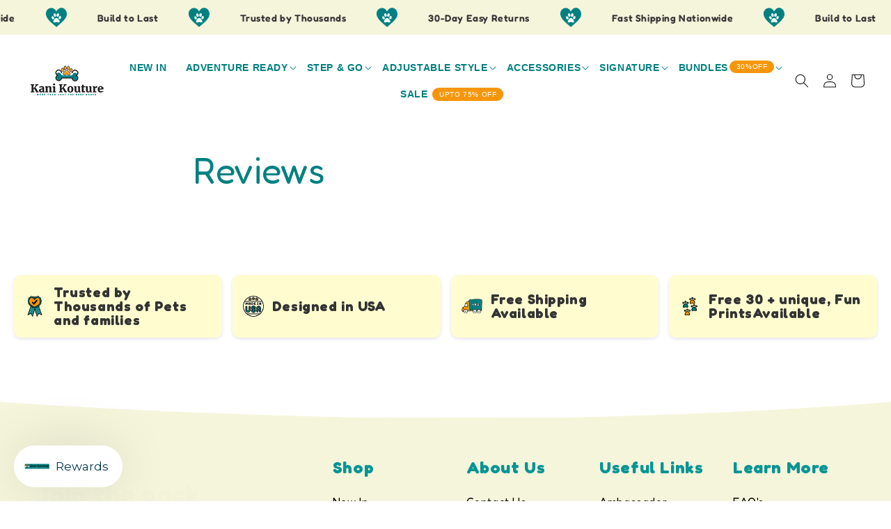

--- FILE ---
content_type: text/css
request_url: https://www.kanikouture.com/cdn/shop/t/34/assets/custom-collection-slider.css?v=6025054794734247751751427335
body_size: -134
content:
.collection-slider{position:relative;display:flex;align-items:center;justify-content:center;padding:20px 0}.slider-wrapper{width:90%;padding-bottom:50px;overflow:hidden}.slider-content h2{font-family:Open Sans,sans-serif!important font-size:24px!important;font-weight:700!important}.slider-container{display:flex;gap:16px;transition:transform .3s ease-in-out}.slider-item{flex:0 0 auto;width:calc(25% - 12px);max-width:300px}.slider-card{background:#fffdd0;border-radius:10px;position:relative;text-align:center;overflow:visible;padding-bottom:40px;box-shadow:0 2px 10px #0000001a}.slider-image{height:150px;background-size:cover;background-position:center;border-radius:20px 20px 50% 50%}.slider-content{padding:15px}.shop-now-btn{position:absolute;bottom:-20px;left:50%;font-size:16px;font-weight:500;transform:translate(-50%);padding:10px 15px;background-color:#f6960c;color:#fff;text-decoration:none;text-transform:uppercase;border-radius:50px;margin-top:10px}.slider-button{width:50px;height:50px;border-radius:50%;background-color:#fff;color:#000;border:none;display:flex;align-items:center;justify-content:center;font-size:24px;cursor:pointer;transition:background-color .3s ease,transform .2s ease-in-out;z-index:10}.slider-button:hover{background-color:#fff;transform:scale(1.1)}.slider-button.prev{position:absolute;left:50px;top:50%;transform:translateY(-50%)}.slider-button.next{position:absolute;right:50px;top:50%;transform:translateY(-50%)}.slider-button span{font-size:24px;font-weight:700}
/*# sourceMappingURL=/cdn/shop/t/34/assets/custom-collection-slider.css.map?v=6025054794734247751751427335 */


--- FILE ---
content_type: text/css
request_url: https://www.kanikouture.com/cdn/shop/t/34/assets/kg-custom.css?v=87123607440195708991751435535
body_size: 5871
content:
.kg-main-slider .kg-main-slick-slider{margin:0}.kg-main-slider.kk-main-slider-container{position:relative}.kg-main-slider .kg-main-slick-slider .kk-main-slick-slide{margin:0!important;padding:0 28px;align-items:flex-start}.kg-main-slider .kg-main-slick-slider .kk-main-slick-slide .kg-mail-slider-text{position:relative;width:100%;padding-bottom:41%;box-sizing:border-box}.kg-main-slider .kg-main-slick-slider .kk-main-slick-slide .kg-mail-slider-text .kk-main-slide-text{position:absolute;width:calc(50% - 10px);top:0;left:0;height:100%;border-radius:16px;overflow:hidden;background-color:beige;max-width:100%;padding:0;display:block;margin:0}.kg-main-slider .kg-main-slick-slider .kk-main-slick-slide .kg-mail-slider-text .kk-main-slide-text .kg-slider-content{position:absolute;top:12px;left:50%;box-sizing:border-box;transform:translate(-50%);display:flex;flex-direction:column;align-items:center;justify-content:flex-end;width:100%;max-width:calc(100% - 80px);min-height:calc(50% - 12px)}.kg-main-slider .kg-main-slick-slider .kk-main-slick-slide .kg-mail-slider-text .kk-main-slide-text .kg-slider-content h2{margin:0 0 15px;text-align:center;font-family:Fredoka,sans-serif;font-weight:600;font-size:30px}.kg-main-slider .kg-main-slick-slider .kk-main-slick-slide .kg-mail-slider-text .kk-main-slide-text .kg-slider-content p{margin:0;font-family:Fredoka,sans-serif!important}.kg-main-slider .kg-main-slick-slider .kk-main-slick-slide .kg-mail-slider-text .kk-main-slide-text .kg-slider-content a.slide-button{display:flex;align-items:center;justify-content:center;text-align:center;width:fit-content;text-decoration:none;height:47px;border-radius:99px;background:#f6960c;color:#fff;font-size:15px;font-style:normal;font-weight:900;line-height:21px;margin-top:24px;padding:0 18px;box-sizing:border-box;font-family:Fredoka,sans-serif}.kg-main-slider .kg-main-slick-slider .kk-main-slick-slide .kg-mail-slider-text .kg-slide-image.kk-main-slide-image{position:absolute;right:0;top:0;height:100%;width:calc(50% - 10px);border-radius:16px;overflow:hidden}.kg-main-slider.kk-main-slider-container .kg-shopify-store-features{position:absolute;top:calc(50% + 104px);z-index:1;left:calc(25% + 9px);width:fit-content;max-width:600px;height:146px;transform:translate(-50%)}.kg-main-slider.kk-main-slider-container .kg-shopify-store-features .kg-features-overlay{height:100%}.kg-main-slider.kk-main-slider-container .kg-shopify-store-features .kg-features-overlay .features-grid{height:100%;padding:14px 12px;background:#fff;border-radius:22px}.kg-main-slider .kg-main-slick-slider ul.slick-dots{top:calc(50% + 45px);z-index:2}.kg-main-slider .kg-main-slick-slider button.slick-arrow{z-index:2}@media screen and (max-width: 1400px){.kg-main-slider .kg-main-slick-slider .kk-main-slick-slide .kg-mail-slider-text{padding-bottom:50%}.kg-main-slider.kk-main-slider-container .kg-shopify-store-features{max-width:100%;width:44%;top:calc(50% + 85px);height:auto}}@media screen and (max-width: 1199px){.kg-main-slider .kg-main-slick-slider .kk-main-slick-slide .kg-mail-slider-text .kk-main-slide-text .kg-slider-content{min-height:calc(44% - 12px)}.kg-main-slider .kg-main-slick-slider ul.slick-dots{top:calc(42% + 45px)}.kg-main-slider.kk-main-slider-container .kg-shopify-store-features{top:calc(50% + 40px);max-width:415px}.kg-main-slider.kk-main-slider-container .kg-shopify-store-features .kg-features-overlay{padding:0}.kg-main-slider.kk-main-slider-container .kg-shopify-store-features .kg-features-overlay .features-grid p{font-size:15px;line-height:20px}}@media screen and (max-width: 991px){.kg-main-slider.kk-main-slider-container{padding:19px 20px 0;overflow:hidden}.kg-main-slider .kg-main-slick-slider .kk-main-slick-slide .kg-mail-slider-text{display:flex;flex-direction:column;padding-bottom:0}.kg-main-slider .kg-main-slick-slider .kk-main-slick-slide .kg-mail-slider-text .kk-main-slide-text{height:auto;top:0;bottom:auto;left:0;transform:none;display:flex;flex-direction:column;justify-content:center;align-items:center;margin:auto auto 12px;position:relative;width:100%;min-height:auto}.kg-main-slider .kg-main-slick-slider .kk-main-slick-slide .kg-mail-slider-text .kk-main-slide-text .kg-slider-content{height:auto;top:0;bottom:auto;left:0;transform:none;padding:12px 15px 40px;display:flex;flex-direction:column;justify-content:center;align-items:center;margin:0;max-width:100%;position:relative;min-height:auto}.kg-main-slider .kg-main-slick-slider .kk-main-slick-slide .kg-mail-slider-text .kg-slide-image.kk-main-slide-image{position:relative;height:0;width:100%;max-width:100%}.kg-main-slider.kk-main-slider-container .kg-shopify-store-features{position:relative;top:0;left:0;bottom:auto;max-width:100%;width:100%;height:fit-content;transform:none;margin:auto;padding:15px 0;box-shadow:none;border:0}.kg-main-slider.kk-main-slider-container .kg-shopify-store-features .kg-features-overlay .features-grid{padding:20px;display:flex;flex-direction:column;max-width:100%}.kg-main-slider.kk-main-slider-container .kg-shopify-store-features .kg-features-overlay{border:2px solid #F7F7F7;box-shadow:0 1px 11.4px #00000014}.kg-main-slider.kk-main-slider-container .kg-shopify-store-features .kg-features-overlay .features-grid .kg-feature-block{margin-bottom:6px;padding:0}.kg-main-slider .kg-main-slick-slider ul.slick-dots{top:180px;bottom:unset;margin:auto;text-align:center;left:0;right:0}.kg-main-slider .kg-main-slick-slider{margin:0;overflow:hidden}.kg-main-slider .kg-main-slick-slider .kk-main-slick-slide{padding:0}.kg-main-slider .kg-main-slick-slider button.slick-arrow{bottom:calc(50vw - 60px);padding:5px;top:auto}.kg-main-slider .kg-main-slick-slider button.kk-main-slick-prev.slick-arrow{left:10px}.kg-main-slider .kg-main-slick-slider button.kk-main-slick-next.slick-arrow{right:10px}}@media screen and (max-width: 768px){.kg-main-slider.kk-main-slider-container{padding:19px 15px 0}}@media screen and (max-width: 518px){.kg-main-slider .kg-main-slick-slider ul.slick-dots{top:160px}.kg-main-slider .kg-main-slick-slider .kk-main-slick-slide .kg-mail-slider-text .kk-main-slide-text .kg-slider-content p{font-size:14px;line-height:21px}.kg-main-slider .kg-main-slick-slider .kk-main-slick-slide .kg-mail-slider-text .kk-main-slide-text .kg-slider-content h2{font-size:18px}.kg-main-slider .kg-main-slick-slider .kk-main-slick-slide .kg-mail-slider-text .kk-main-slide-text .kg-slider-content a.slide-button{margin-top:20px}}@media screen and (max-width: 371px){.kg-main-slider .kg-main-slick-slider ul.slick-dots{top:180px}}.kg-collection-shape svg{display:block;margin-bottom:-1px;margin-top:28px}.kg-collection-shape svg path{fill:beige}.kg-collection-filteration.collection-filteration{padding:100px 0 0;display:block}.kg-collection-product-grid{background:beige}.kg-collection-filteration.collection-filteration .page-width{width:100%;padding-left:30px;padding-right:30px;display:grid;grid-template-columns:330px 1fr}.kg-collection-filteration.collection-filteration .page-width .filter-base.collection-name{padding:0 20px;max-width:100%}.kg-collection-filteration.collection-filteration .page-width .filter-base.collection-name h2{text-transform:uppercase;display:flex;align-items:flex-start;margin:10px 0;font-size:21px}.kg-collection-filteration.collection-filteration .page-width .kg-filter-base{display:flex;align-items:center;justify-content:space-between;padding:0 20px 10px}.kg-collection-filteration.collection-filteration .page-width .kg-filter-base .filter-base.num-products{max-width:100%}.kg-collection-filteration.collection-filteration .page-width .kg-filter-base .filter-base.num-products h3{font-size:16px;margin:0;text-transform:capitalize;letter-spacing:0;font-weight:500}.kg-collection-filteration.collection-filteration .page-width .kg-filter-base .filter-base.filter-icon{max-width:100%;align-items:center}.kg-collection-filteration.collection-filteration .page-width .kg-filter-base .filter-base.filter-icon .top-filter-drawer-button{width:170px;height:45px;background:#f90;display:flex;cursor:pointer;border-radius:32px;font-weight:600;align-items:center;justify-content:center;color:#fff;max-width:45vw;margin-right:10px}.kg-collection-filteration.collection-filteration .page-width .kg-filter-base .filter-base.filter-icon .top-filter-drawer-button svg{width:20px;height:20px;stroke:#fff;fill:#fff;min-width:18px}.kg-collection-filteration.collection-filteration .page-width .kg-filter-base .filter-base.filter-icon form.sort-by-form{height:45px}.kg-collection-filteration.collection-filteration .page-width .kg-filter-base .filter-base.filter-icon form.sort-by-form .sort-by-wrapper{border:0}.kg-collection-filteration.collection-filteration .page-width .kg-filter-base .filter-base.filter-icon form.sort-by-form select{position:relative;max-width:45vw;border:2px solid #ff9900;-webkit-appearance:none;text-align:left;padding-left:15px;width:170px;height:45px;display:flex;font-size:14px;cursor:pointer;border-radius:32px;font-weight:700;align-items:center;justify-content:center;color:#212121}.kg-collection-filteration.collection-filteration .page-width .kg-filter-base .filter-base.filter-icon form.sort-by-form .sort-by-wrapper:after{width:26px;height:26px}.kg-collection-product-grid .collection-layout{width:100%;display:grid;grid-template-columns:330px 1fr;gap:0;padding:0 30px 80px;align-items:flex-start}.kg-collection-product-grid .collection-layout .custom-filters{padding:0 20px;margin:0;background:transparent;border-radius:0}.kg-collection-product-grid .collection-layout .custom-filters .filter-group .kg-filter-data{background:#f7f9fa;padding:20px 15px;border-radius:8px;margin-bottom:8px}.kg-collection-product-grid .collection-layout .custom-filters .filter-group .kg-filter-data .kg-filter-summary{display:flex;position:relative;align-items:center;justify-content:space-between;cursor:pointer}.kg-collection-product-grid .collection-layout .custom-filters .filter-group .kg-filter-data .kg-filter-summary summary{margin:0;font-weight:500;font-size:17px;text-transform:uppercase;color:teal}.kg-collection-product-grid .collection-layout .custom-filters .filter-group .kg-filter-data .kg-filter-summary .kg-link-_icon{width:24px;height:24px;background:teal;border-radius:50%;display:flex;align-items:center;justify-content:center;position:absolute;right:0;top:50%;transform:translateY(-50%)}.kg-collection-product-grid .collection-layout .custom-filters .filter-group .kg-filter-data .kg-filter-summary .kg-link-_icon svg{display:block;width:10px;height:10px}.kg-collection-product-grid .collection-layout .custom-filters .filter-group .kg-filter-data .kg-filter-summary .kg-link-_icon svg path{fill:#fff;stroke:#fff;stroke-width:1px}.kg-collection-product-grid .collection-layout .custom-filters .filter-group .kg-filter-data .kg-filter-text{margin-top:10px}.kg-collection-product-grid .collection-layout .custom-filters .filter-group .kg-filter-data .kg-filter-text .kg-custom-fiter{display:flex;align-items:center;margin-bottom:10px;cursor:pointer}.kg-collection-product-grid .collection-layout .custom-filters .filter-group .kg-filter-data .kg-filter-text .kg-custom-fiter input[type=radio]{width:18px;height:18px;border-radius:50%;margin:0 8px 0 0;cursor:pointer;position:relative;accent-color:#008080}.kg-collection-product-grid .collection-layout .custom-filters .filter-group .kg-filter-data .kg-filter-text .kg-custom-fiter label{font-size:15px;line-height:18px;letter-spacing:0}.kg-collection-product-grid .collection-layout .custom-product-grid{display:grid;grid-template-columns:repeat(4,1fr)!important;grid-gap:20px 15px;padding:0 20px}.kg-collection-product-grid .collection-layout .custom-product-grid .product-card{position:relative;display:flex;flex-direction:column;justify-content:space-between;background-color:#fff;height:100%;border-radius:12px;padding:15px 15px 20px;border:0;margin-bottom:0}.kg-collection-product-grid .collection-layout .custom-product-grid .product-card>a{display:flex;flex-direction:column;height:100%}.kg-collection-product-grid .collection-layout .custom-product-grid .product-card .product-details{padding:0 9px 10px;display:flex;flex:1;flex-direction:column}.kg-collection-product-grid .collection-layout .custom-product-grid .product-card h3.product-title{letter-spacing:0px;display:block;margin-bottom:auto;font-size:18px}.kg-collection-product-grid .collection-layout .custom-product-grid .product-card .product-details p.product-price{margin-top:5px;margin-bottom:0;display:flex;flex-direction:row;gap:6px;align-items:center;flex-wrap:wrap;font-size:16px;font-weight:500;line-height:18px}.kg-collection-product-grid .collection-layout .custom-product-grid .product-card .product-details p.product-price span.compare-price{margin:auto 0;font-size:16px;font-weight:500;line-height:18px}.kg-collection-product-grid .collection-layout .custom-product-grid .product-card .product-details p.product-price span.sale-price{letter-spacing:0px;color:#f6960c;line-height:18px;margin:auto 0;font-size:16px;font-weight:500}@media screen and (max-width: 1400px){.kg-collection-product-grid .collection-layout .custom-product-grid{grid-template-columns:repeat(3,1fr)!important}}@media screen and (max-width: 1200px){.kg-collection-product-grid .collection-layout .custom-product-grid{grid-template-columns:repeat(2,1fr)!important}}@media screen and (max-width: 991px){.kg-collection-filteration.collection-filteration{padding:24px 0 0}.kg-collection-filteration.collection-filteration .page-width{display:block}.kg-collection-filteration.collection-filteration .page-width .filter-base.collection-name{display:none}.kg-collection-filteration.collection-filteration .page-width .kg-filter-base{padding-bottom:20px;display:flex;flex-direction:column-reverse;align-items:center}.kg-collection-filteration.collection-filteration .page-width .kg-filter-base .filter-base.num-products{margin-top:10px}.kg-collection-product-grid .collection-layout .custom-filters{display:none}.kg-collection-product-grid .collection-layout .custom-product-grid{grid-template-columns:repeat(3,1fr)!important}.kg-collection-product-grid .collection-layout{display:block;padding-bottom:40px}}@media screen and (max-width: 768px){.kg-collection-product-grid .collection-layout{max-width:100%!important;padding-left:15px;padding-right:15px}.kg-collection-product-grid .collection-layout .custom-product-grid{padding:0}}@media screen and (max-width: 749px){.kg-collection-product-grid .collection-layout .custom-product-grid{grid-template-columns:repeat(2,1fr)!important;grid-gap:8px;padding-bottom:20px}.kg-collection-filteration.collection-filteration .page-width{padding:0 15px}.kg-collection-filteration.collection-filteration .page-width .kg-filter-base{padding:0 0 20px}.kg-collection-product-grid .collection-layout .custom-product-grid .product-card{padding:5px 5px 10px}.kg-collection-product-grid .collection-layout .custom-product-grid .product-card .product-details{padding:0 0 10px}.kg-collection-product-grid .collection-layout .custom-product-grid .product-card h3.product-title{font-size:15px;line-height:18px}}.header-wrapper header.header{padding-top:0;padding-bottom:0}.header-wrapper header.header nav.kg-header--inline-menu .list-menu .kg-menu-li>a.header__menu-item,.header-wrapper header.header nav.kg-header--inline-menu ul.list-menu .kg-menu-li .kg-details-mega-menu-item .header__menu-item{padding-top:6px;padding-bottom:6px;position:relative}.header-wrapper header.header nav.kg-header--inline-menu .list-menu .kg-menu-li>a.header__menu-item:hover,.header-wrapper header.header nav.kg-header--inline-menu .list-menu li.kg-menu-li.kg-header--inline-menu-item .mega-menu.kg-details-mega-menu-item:hover{background-color:beige;border-radius:200px}.header-wrapper header.header nav.kg-header--inline-menu .list-menu .kg-menu-li>a.header__menu-item:after,.header-wrapper header.header nav.kg-header--inline-menu .list-menu li.kg-menu-li.kg-header--inline-menu-item .mega-menu.kg-details-mega-menu-item:after{content:"";position:absolute;width:100%;height:100%;left:0;top:18px}.header-wrapper header.header nav.kg-header--inline-menu .list-menu .kg-menu-li .mega-menu__content{position:absolute;min-width:753px;top:45px;right:unset;left:50%;transform:translate(-50%);display:flex;justify-content:space-between;align-items:center;padding:14px 17px 14px 29px;z-index:10;max-height:80vh;overflow-y:auto;border-radius:23px;border:1px solid #F0F0F0;background:var(--Primary-Colors-White, #FFF);box-shadow:0 56px 16px #0000,0 36px 14px #00000003,0 20px 12px #0000000d,0 9px 9px #00000017,0 2px 5px #0000001a}.header-wrapper nav.kg-header--inline-menu .list-menu li.kg-menu-li span.header__active-menu-item{color:unset}.header-wrapper header.header nav.kg-header--inline-menu .list-menu .kg-menu-li .mega-menu__content .header-menu-level3-new-tab-content{display:flex;min-height:100%;align-self:stretch}.header-wrapper header.header nav.kg-header--inline-menu .list-menu .kg-menu-li .mega-menu__content ul.header-menu-level3-new-tab{display:flex;flex-wrap:wrap;width:336px;gap:0;padding:0}.header-wrapper header.header nav.kg-header--inline-menu .list-menu .kg-menu-li .mega-menu__content .mega-menu__list li.header-menu-level3-categories-menu{width:50%;display:flex;align-items:center;cursor:pointer}.header-wrapper header.header nav.kg-header--inline-menu .list-menu .kg-menu-li .mega-menu__content .header-menu-level3-new-tab-content .header-menu-level3-new-tab-pane{display:none}.header-wrapper header.header nav.kg-header--inline-menu .list-menu .kg-menu-li .mega-menu__content .header-menu-level3-new-tab-content .header-menu-level3-new-tab-pane.active{display:block}.header-wrapper header.header nav.kg-header--inline-menu .list-menu .kg-menu-li .mega-menu__content .header-menu-level3-new-tab-content .header-menu-level3-new-tab-pane .kg-header-collection-image{width:347px;height:336px;min-height:100%}.header-wrapper header.header nav.kg-header--inline-menu .list-menu .kg-menu-li .mega-menu__content .header-menu-level3-new-tab-content .header-menu-level3-new-tab-pane .kg-header-collection-image img{width:100%;height:100%;object-fit:cover;border-radius:15px}.header-wrapper header.header nav.kg-header--inline-menu .list-menu .kg-menu-li .mega-menu__content .mega-menu__list li.header-menu-level3-categories-menu.mega-menu__link{text-decoration:none;color:teal;font-size:14px;font-style:normal;font-weight:400;line-height:1.5;width:100%;padding:7px 0}.header-wrapper header.header nav.kg-header--inline-menu .list-menu .kg-menu-li .mega-menu__content ul.header-menu-level3-new-tab a.kg-mega_shop_all{width:100%;display:flex;align-items:center;justify-content:center;text-decoration:none;height:48px;border-radius:52px;border:1px solid #0f8787;background:#0f8787;color:#fff;font-size:18px;font-style:normal;font-weight:500;line-height:1;margin-top:10px}.header-wrapper header.header nav.kg-header--inline-menu .list-menu .kg-menu-li .mega-menu__content .mega-menu__list li.header-menu-level3-categories-menu a{text-decoration:none}.header-wrapper header.header nav.kg-header--inline-menu .list-menu .kg-menu-li .mega-menu__content .mega-menu__list li.header-menu-level3-categories-menu.unhoverd a{color:#c4cce6!important}.header__inline-menu .list-menu li.kg-menu-li.kg-header--inline-menu-item{padding-top:28.5px;padding-bottom:28.5px}@media screen and (max-width:1280px){.kg-header--inline-menu .page-width{padding:0 8px}.header-wrapper header.header{padding-left:32px!important;padding-right:32px!important;gap:0}.header-wrapper header.header nav.kg-header--inline-menu .list-menu .kg-menu-li>a.header__menu-item,.header-wrapper header.header nav.kg-header--inline-menu ul.list-menu .kg-menu-li .kg-details-mega-menu-item .header__menu-item{padding-left:12px;padding-right:15px}.header-wrapper header.header nav.kg-header--inline-menu .list-menu .kg-menu-li .header__menu-item .icon-caret{right:3px}}@media screen and (max-width:1100px){.header-wrapper header.header nav.kg-header--inline-menu .list-menu .kg-menu-li .header__menu-item span{font-size:12px}}header.header .menu-drawer__navigation .menu-drawer__submenu .menu-drawer__inner-submenu .kg-menu-drawer-collection{padding:22px 24px}header.header .menu-drawer__navigation .menu-drawer__submenu .menu-drawer__inner-submenu .kg-menu-drawer-collection a.kg_mega_upsell_block{overflow:hidden;text-decoration:none;display:block;height:135px;position:relative;border-radius:14px;min-height:173px;margin-top:14px}header.header .menu-drawer__navigation .menu-drawer__submenu .menu-drawer__inner-submenu .kg-menu-drawer-collection a.kg_mega_upsell_block img{position:absolute;left:0;top:0;width:100%;height:100%;object-fit:cover;z-index:0}header.header .menu-drawer__navigation .menu-drawer__submenu .menu-drawer__inner-submenu .kg-menu-drawer-collection a.kg_mega_upsell_block span.kg-menu-hero-badge{color:#fff;font-size:14px;font-style:normal;font-weight:400;line-height:26px;border-radius:0 0 0 10px;background:#008081;width:fit-content;padding:0 16px;position:absolute;right:0;top:0;white-space:nowrap}header.header .menu-drawer__navigation .menu-drawer__submenu .menu-drawer__inner-submenu .kg-menu-drawer-collection a.kg_mega_upsell_block .menu-hero-text{position:absolute;left:11px;bottom:9px;width:95%}header.header .menu-drawer__navigation .menu-drawer__submenu .menu-drawer__inner-submenu .kg-menu-drawer-collection a.kg_mega_upsell_block .menu-hero-text svg{position:absolute;right:14px;bottom:0;width:42px;height:27px;display:flex;align-items:center;justify-content:center;background:#008081;border-radius:100px;padding:5px}header.header .menu-drawer__navigation .menu-drawer__submenu .menu-drawer__inner-submenu .kg-menu-drawer-collection a.kg_mega_upsell_block:before{content:"";position:absolute;left:0;top:0;width:100%;height:100%;background:linear-gradient(187deg,#0000 29.1%,#000 123.67%);z-index:1}header.header .menu-drawer__navigation .menu-drawer__submenu .menu-drawer__inner-submenu ul.menu-drawer__menu a.kg_mobile_shop_all{position:relative;text-decoration:none;border-radius:52px;border:1px solid #008081;background:#008081;display:flex;width:calc(100% - 48px);height:48px;padding:0 21px;align-items:center;color:#fff;font-size:18px;font-style:normal;font-weight:500;line-height:17px;justify-content:center;margin:auto}.header-wrapper header.header nav.kg-header--inline-menu .list-menu li.kg-menu-li.kg-header--inline-menu-item .mega-menu.kg-details-mega-menu-item{position:relative}.menu-drawer__submenu .menu-drawer__inner-submenu button.menu-drawer__close-button{background:transparent;font-size:20px;font-style:normal;font-weight:500;line-height:1;position:relative;top:3px;text-transform:uppercase}.menu-drawer__submenu .menu-drawer__inner-submenu button.menu-drawer__close-button span.svg-wrapper{width:41px;height:20px;display:flex;align-items:center;justify-content:center;background-color:#209b8752;border-radius:100px}.menu-drawer__submenu .menu-drawer__inner-submenu button.menu-drawer__close-button span.svg-wrapper svg{width:13;height:12;fill:none}.header-wrapper header.header .menu-drawer-container #menu-drawer.gradient{border-top:2px solid #b4dada}div#drawerOverlay{right:0;bottom:0;background:#0000006e!important;z-index:10000000000!important;display:block}.kg-filterDrawer{bottom:0;z-index:10000000000!important;width:100vw!important;max-width:480px;transition:all .3s linear!important;box-shadow:none!important}.kg-filterDrawer .kg-filter-drawer{align-items:center;border-bottom:1px solid #D1D1D1!important;padding:28px 24px!important;color:#000}.kg-filterDrawer .kg-filter-drawer h3{font-size:21px;margin:0;letter-spacing:0}.kg-filterDrawer .kg-filter-drawer button#closeFilterDrawer{cursor:pointer;width:25px;height:25px;display:flex;padding:3px;align-items:center;justify-content:center;background:transparent;border:0;font-size:40px!important}.kg-filterDrawer .kg-filter-form{padding:30px 24px 100px!important}.kg-filterDrawer .kg-filter-form form#collection-form summary{margin-bottom:10px;color:#000;letter-spacing:0;text-transform:uppercase;font-size:17px;font-weight:500}.kg-filterDrawer .kg-filter-form form#collection-form .kg-drawer-label{display:grid;grid-gap:6px;grid-template-columns:repeat(2,1fr);text-align:center;margin-bottom:30px}.kg-filterDrawer .kg-filter-form form#collection-form label.swatch{margin:0;width:100%;background:#f7f9fa;border-radius:4px;height:45px;display:flex;align-items:center;justify-content:center;text-transform:capitalize;padding:0;border:0;text-align:center;letter-spacing:0px;color:#3a3a3a;cursor:pointer}.kg-filterDrawer .kg-filter-form form#collection-form label.swatch span{padding:0;font-size:16px;line-height:40px;font-weight:500;display:block;height:100%;width:100%;border:2px solid #DDDDDD}.kg-filterDrawer .kg-filter-form form#collection-form label.swatch input[type=radio]:checked+span:before{content:"";position:absolute;border-top:13.5px solid #008080;right:0;top:0;border-right:13.5px solid #008080;border-left:13.5px solid transparent;border-bottom:13.5px solid transparent}.kg-filterDrawer .kg-filter-form form#collection-form label.swatch input[type=radio]:checked+span{background:transparent;color:#3a3a3a;border:2px solid #008080;position:relative}@media screen and (max-width: 900px){.kg-filterDrawer .kg-filter-form{padding:30px 15px 100px!important}.kg-filterDrawer .kg-filter-drawer{padding:20px 15px!important}.kg-filterDrawer .kg-filter-form form#collection-form label.swatch span{font-size:14px;line-height:40px}}.collection-hero .kg-collection-shape-mobile{display:none}@media screen and (max-width: 768px){.kg-collection-shape{display:none}.collection-hero .kg-collection-shape-mobile svg{display:block;margin-bottom:18px;margin-top:28px}.collection-hero .kg-collection-shape-mobile svg path{fill:beige}.collection-hero .kg-collection-shape-mobile{display:block}}@media screen and (max-width:1440px){.header-wrapper .header--middle-left{grid-template-columns:auto auto auto}}sticky-header a.header__heading-link,a.header__heading-link{z-index:9999!important;position:relative}.kg-testimonial-slider .testimonial-container .testimonial-slider{max-width:1320px;margin:auto;width:100%;padding:0 20px}.kg-testimonial-slider .testimonial-container .testimonial-slider .testimonial-card .stars{font-size:32px;line-height:32px}.kg-testimonial-slider .testimonial-container .testimonial-slider .testimonial-card h3{font-size:24px;line-height:30px;margin:5px 0 24px}.kg-testimonial-slider .testimonial-container .testimonial-slider .testimonial-card p{margin:0 0 18px;letter-spacing:0;font-size:18px;line-height:21px}.kg-testimonial-slider .testimonial-container .testimonial-slider .testimonial-card{position:relative;margin:10px 10px 56px}.kg-testimonial-slider .testimonial-container .testimonial-slider .testimonial-card .product-info{background:#fff 0% 0% no-repeat padding-box;border-radius:67px;display:flex;padding:9px 10px;justify-content:flex-start;align-items:center;position:absolute;bottom:0;left:50%;transform:translate(-50%,50%);width:calc(100% - 46px);gap:0;box-shadow:0 2px 22px #fffdd0}.kg-testimonial-slider .testimonial-container .testimonial-slider .testimonial-card .product-info img{width:46px;border-radius:6px;margin-right:6px;border:1px solid teal;box-shadow:#959da533 0 8px 24px}.kg-testimonial-slider .testimonial-container .testimonial-slider .testimonial-card .product-info span{font-size:14px;line-height:16px;text-align:left;letter-spacing:0;font-weight:500}.kg-testimonial-slider .testimonial-container .testimonial-slider .testimonial-card .product-info .basket-icon{min-width:38px;height:38px;border-radius:40px;display:flex;align-items:center;justify-content:center;margin-left:auto;color:#fff;background:teal 0% 0% no-repeat padding-box}.kg-testimonial-slider .testimonial-container .testimonial-slider .testimonial-card .customer-info{margin:0 0 28px}.kg-testimonial-slider .testimonial-container .testimonial-slider .testimonial-card .customer-info img{width:45px;height:45px}.kg-testimonial-slider .testimonial-container .testimonial-slider .slick-arrow{width:40px;height:40px}@media screen and (max-width: 575px){.kg-testimonial-slider .testimonial-container .testimonial-slider .testimonial-card .stars{font-size:30px;line-height:30px}.kg-testimonial-slider .testimonial-container .testimonial-slider .testimonial-card h3{font-size:20px;line-height:25px;margin:5px 0 20px}.kg-testimonial-slider .testimonial-container .testimonial-slider .testimonial-card p{font-size:16px;line-height:20px}.kg-testimonial-slider .testimonial-container .testimonial-slider .testimonial-card .customer-info img{width:40px;height:40px}.kg-testimonial-slider .testimonial-container .testimonial-slider .testimonial-card .product-info img{width:44px}}.shopify-section-group-header-group .top-bar .top-bar-carousel .carousel-item{margin:0 22px!important}.shopify-section-group-header-group .top-bar .top-bar-carousel .carousel-item .feature-content img{margin-right:44px}.kg-testimonial-slider .testimonial-container .testimonial-slider .testimonial-card .product-info .basket-icon svg{max-width:20px;height:20px;width:100%}.shopify-section-group-header-group .top-bar .top-bar-carousel .carousel-item .feature-content .feature-text{font-weight:600}.header-wrapper header.header nav.kg-header--inline-menu .list-menu .kg-menu-li .mega-menu__content .kg-upsell_blocks_holder{width:342px;margin-left:18px}.header-wrapper header.header nav.kg-header--inline-menu .list-menu .kg-menu-li .mega-menu__content .kg-upsell_blocks_holder .kg_upsell_block_title{font-size:20px;font-style:normal;font-weight:500;line-height:17px;text-align:center;color:teal}.header-wrapper header.header nav.kg-header--inline-menu .list-menu .kg-menu-li .mega-menu__content .kg-upsell_blocks_holder .kg-upsells-data{display:flex;flex-direction:column;justify-content:space-between}.header-wrapper header.header nav.kg-header--inline-menu .list-menu .kg-menu-li .mega-menu__content .kg-upsell_blocks_holder .kg-upsells-data a.kg_upsell_block{overflow:hidden;text-decoration:none;display:block;margin-top:18px;height:201px;position:relative;border-radius:15px}.header-wrapper header.header nav.kg-header--inline-menu .list-menu .kg-menu-li .mega-menu__content .kg-upsell_blocks_holder .kg-upsells-data a.kg_upsell_block img{position:absolute;left:0;top:0;width:100%;height:100%;object-fit:cover;z-index:0}.header-wrapper header.header nav.kg-header--inline-menu .list-menu .kg-menu-li .mega-menu__content .kg-upsell_blocks_holder .kg-upsells-data a.kg_upsell_block span.kg-menu-hero-badge{color:#fff;font-size:14px;font-style:normal;font-weight:400;line-height:17px;border-radius:0 0 0 10px;background:#f6960c;padding:5px 16px 4px;position:absolute;right:0;top:0;white-space:nowrap;width:fit-content}.header-wrapper header.header nav.kg-header--inline-menu .list-menu .kg-menu-li .mega-menu__content .kg-upsell_blocks_holder .kg-upsells-data a.kg_upsell_block .menu-hero-text{position:unset}.header-wrapper header.header nav.kg-header--inline-menu .list-menu .kg-menu-li .mega-menu__content .kg-upsell_blocks_holder .kg-upsells-data a.kg_upsell_block .menu-hero-text h3{position:absolute;left:12px;bottom:10px;display:flex;align-items:center}.header-wrapper header.header nav.kg-header--inline-menu .list-menu .kg-menu-li .mega-menu__content .kg-upsell_blocks_holder .kg-upsells-data a.kg_upsell_block .menu-hero-text .kg-upsell-icon{position:absolute;right:12px;bottom:10px;width:44px;height:24px;display:flex;align-items:center;justify-content:center;background:#f6960c;border-radius:100px}.header-wrapper header.header nav.kg-header--inline-menu ul.list-menu .kg-menu-li .kg-details-mega-menu-item .header__menu-item span.kg_megamenu_badge,.header-wrapper header.header nav.kg-header--inline-menu .list-menu .kg-menu-li>a.header__menu-item span.kg_megamenu_badge{color:#fff;font-size:10px;font-style:normal;font-weight:400;line-height:1;border-radius:85px;background:#f6960c;padding:4px 10px;position:relative;top:-1px;margin-left:2px}@media screen and (max-width: 1520px){.header-wrapper header.header nav.header__inline-menu.kg-header--inline-menu .page-width{padding:0}}@media screen and (max-width: 1420px){.header-wrapper header.header{gap:0}.header-wrapper header.header .header__icons .header__icon{width:40px;height:40px}.header-wrapper header.header nav.kg-header--inline-menu ul.list-menu.list-menu--inline{justify-content:center;padding:28px 0}.header-wrapper header.header nav.kg-header--inline-menu ul.list-menu.list-menu--inline li.kg-menu-li.kg-header--inline-menu-item{padding:4px 0}}@media screen and (max-width: 1360px){.header-wrapper header.header nav.kg-header--inline-menu .list-menu .kg-menu-li .mega-menu__content .header-menu-level3-new-tab-content .header-menu-level3-new-tab-pane .kg-header-collection-image{width:225px}.header-wrapper header.header nav.kg-header--inline-menu .list-menu .kg-menu-li .mega-menu__content .kg-upsell_blocks_holder{width:250px;margin-left:18px}.header-wrapper header.header nav.kg-header--inline-menu .list-menu .kg-menu-li #Details-HeaderMenu-5 #MegaMenu-Content-5{left:0%;transform:translate(-70%)}.header-wrapper header.header nav.kg-header--inline-menu .list-menu .kg-menu-li #MegaMenu-Content-2{left:100%;transform:translate(-50%)}.header-wrapper header.header nav.kg-header--inline-menu .list-menu .kg-menu-li #MegaMenu-Content-4{left:0;transform:translate(-60%)}.header-wrapper header.header nav.kg-header--inline-menu .list-menu .kg-menu-li #MegaMenu-Content-6{left:0%;transform:translate(-75%)}}@media screen and (max-width: 1022px){.header-wrapper header.header nav.kg-header--inline-menu .list-menu .kg-menu-li #MegaMenu-Content-6{left:0%;transform:translate(-35%)}}.kg-local-events .header{display:block}.kg-local-events .header h1{margin:0 0 15px;text-align:center;font-family:Fredoka,sans-serif;font-weight:600;font-size:50px;letter-spacing:0}.kg-local-events .header p{font-size:18px;letter-spacing:0;font-family:Fredoka;line-height:28px;font-weight:600}.kg-local-events .tabs{margin-bottom:50px}.kg-local-events .tabs .tab{font-size:18px;letter-spacing:0;border-radius:10px}.kg-local-events .tab-content .events-grid{grid-template-columns:repeat(2,1fr);gap:50px}.kg-local-events .tab-content .events-grid .event-card .active-badge{font-size:10px;padding:2px 16px;border:1px solid #1212121a;background:#f39c12;top:10px}.kg-local-events .tab-content .events-grid .event-card h3.event-title{font-size:24px;letter-spacing:0px;font-weight:500}.kg-local-events .tab-content .events-grid .event-card p.event-details{font-size:14px;letter-spacing:0}.kg-local-events .tab-content .events-grid .event-card .event-meta span.meta-label,.kg-local-events .tab-content .events-grid .event-card .event-meta span.meta-value{font-size:13px;letter-spacing:0}.kg-local-events .tab-content .events-grid .event-card .event-images{margin-bottom:30px;display:flex;justify-content:center}.kg-local-events .tab-content .events-grid .event-card .event-images .event-image img{width:100%;height:100%;object-fit:cover;object-position:50% 10%;border-radius:13px}.kg-local-events .tab-content .events-grid .event-card .event-link{margin:auto;display:block;width:fit-content}.kg-local-events .tab-content .events-grid .event-card .status-badge.past-badge{background:#898989;top:10px}.kg-local-events .tab-content .events-grid .event-card .event-images .event-image{height:240px;width:50%}@media screen and (max-width: 1199px){.kg-local-events .tab-content .events-grid{gap:20px}.kg-local-events .tab-content .events-grid .event-card{padding:35px 18px 20px}.kg-local-events .tab-content .events-grid .event-card .event-images .event-image{height:190px}.kg-local-events .tab-content .events-grid .event-card .event-meta{padding:15px 10px}}@media screen and (max-width: 768px){.kg-local-events .header{padding:0}.kg-local-events .tabs{flex-direction:row}.kg-local-events .tab-content .events-grid .event-card .event-images .event-image{height:185px;width:100%}}@media screen and (max-width: 600px){.kg-local-events .header p{line-height:22px;font-size:16px}.kg-local-events .header h1{font-size:30px}.kg-local-events .header{padding:0;margin-bottom:25px}.kg-local-events .tabs{flex-direction:column;margin-bottom:30px}.kg-local-events .tabs .tab{font-size:16px;letter-spacing:0;border-radius:10px;padding:10px 20px}.kg-local-events .tab-content .events-grid{grid-template-columns:repeat(1,1fr)}.kg-local-events .tab-content .events-grid .event-card .event-images{flex-wrap:wrap}}.kg-review-page .rich-text .rich-text__wrapper h2.rich-text__heading{font-family:Comication,sans-serif!important;font-size:100px;line-height:normal;font-weight:600}@media screen and (max-width: 767px){.kg-review-page .rich-text .rich-text__wrapper h2.rich-text__heading{font-size:60px}}section.kg-how-it-works-section{position:relative;margin:50px 0}section.kg-how-it-works-section .kg-section-heading{text-align:center}section.kg-how-it-works-section .kg-section-heading h2{font-family:Comication,sans-serif!important;margin:1.5rem 0;text-align:center;text-transform:uppercase;font-size:100px;color:teal;line-height:normal}section.kg-how-it-works-section .kg-steps-main-content{display:flex;max-width:1145px;margin:30px auto auto;background:beige;border-radius:12px}section.kg-how-it-works-section .kg-steps-main-content .kg-steps{width:33.33%;position:relative}section.kg-how-it-works-section .kg-steps-main-content .kg-steps .kg-step-inner-content{display:flex;flex-direction:column;align-items:center;text-align:center;background:beige;height:100%;padding:30px;border-radius:12px}section.kg-how-it-works-section .kg-steps-main-content .kg-steps .kg-step-inner-content .kg-step-number{background:#f6960c;width:65px;height:65px;display:flex;align-items:center;justify-content:center;border-radius:50px;font-size:25px;color:#fff;font-family:Inter;margin-bottom:30px}section.kg-how-it-works-section .kg-steps-main-content .kg-steps .kg-step-inner-content .kg-step-title{font-size:26px;letter-spacing:0;font-family:Fredoka;font-weight:600;line-height:32px;margin:0 0 18px}section.kg-how-it-works-section .kg-steps-main-content .kg-steps .kg-step-inner-content .kg-step-desc p{font-size:17px;letter-spacing:0;line-height:24px;margin:0 0 12px}section.kg-how-it-works-section .kg-steps-main-content .kg-steps:nth-child(2n):before{content:"";position:absolute;width:20px;background:url(/cdn/shop/files/Paw_f916acb9-d91f-4690-a731-902db5f1f9a6.svg?v=1748943834);height:77%;background-size:contain;top:0;bottom:0;margin:auto;left:-10px;opacity:.7}section.kg-how-it-works-section .kg-steps-main-content .kg-steps:nth-child(2n):after{content:"";position:absolute;width:20px;background:url(/cdn/shop/files/Paw_f916acb9-d91f-4690-a731-902db5f1f9a6.svg?v=1748943834);height:77%;background-size:contain;top:0;bottom:0;margin:auto;right:-10px;z-index:1;opacity:.7}section.kg-how-it-works-section .kg-steps-main-content .kg-steps .kg-step-inner-content .kg-step-heading{padding:10px 15px;background:#f6960c;margin-bottom:25px;font-size:20px;letter-spacing:0;color:#fff;border-radius:15px;line-height:normal;text-transform:uppercase;font-weight:600}@media screen and (max-width: 991px){section.kg-how-it-works-section .kg-steps-main-content .kg-steps:nth-child(2n):after,section.kg-how-it-works-section .kg-steps-main-content .kg-steps:nth-child(2n):before{display:none}section.kg-how-it-works-section .kg-steps-main-content{flex-direction:column;padding:20px 0}section.kg-how-it-works-section .kg-steps-main-content .kg-steps{width:100%}section.kg-how-it-works-section .kg-steps-main-content .kg-steps .kg-step-inner-content{padding:10px 30px}}.kg-our-story-image-banner .banner__content .banner__box .banner__heading{font-family:Comication,sans-serif!important;font-size:4vw;line-height:1}.kg-our-story-image-banner .banner__content .banner__box{background-color:unset!important;padding:46px;background-image:url(/cdn/shop/files/bone.svg?v=1748949576)!important;background-repeat:no-repeat!important;background-position:center!important;background-size:contain!important}@media screen and (max-width: 767px){.kg-our-story-image-banner .banner__content .banner__box{padding:24px}}@media screen and (max-width: 749px){.kg-our-story-image-banner>.banner>.banner__content{align-items:flex-start}.kg-our-story-image-banner>.banner>.banner__content .banner__box{margin:5vw 0 0;padding:3vw}.kg-our-story-image-banner .banner__content .banner__box .banner__heading{font-size:6vw}}@media screen and (max-width: 425px){.kg-our-story-image-banner>.banner>.banner__content .banner__box{padding:4vw}.kg-our-story-image-banner .banner__content .banner__box .banner__heading{font-size:8vw}}section.kg-work-table-section .kg-table-main-content table tbody tr td img{max-width:18px;display:flex;justify-content:center;margin:auto}section.kg-work-table-section .kg-table-main-content table thead tr th img{width:100%;max-width:55px;display:flex;justify-content:center;margin:auto auto 12px;align-items:center}section.kg-work-table-section{position:relative}section.kg-work-table-section .kg-work-table-textarea{max-width:800px;margin:auto;text-align:center}section.kg-work-table-section .kg-work-table-textarea p{margin:0;font-size:18px;letter-spacing:0;line-height:28px}section.kg-work-table-section .kg-table-main-content{max-width:1145px;margin:40px auto;background:#f7f7f7;border-radius:12px;padding:40px;width:100%;overflow:auto}section.kg-work-table-section .kg-table-main-content table{border-collapse:separate;width:1065px;border-spacing:1px}section.kg-work-table-section .kg-table-main-content table thead tr th[data-label=kg-reward-title]{font-size:26px;font-weight:500;letter-spacing:0;vertical-align:middle}section.kg-work-table-section .kg-table-main-content table tbody tr td[data-label=kg-reward-title],section.kg-work-table-section .kg-table-main-content table thead tr th[data-label=kg-reward-title]{background:#49a39b}section.kg-work-table-section .kg-table-main-content table thead tr th[data-label=kg-reward-title] span{display:block;text-transform:uppercase}section.kg-work-table-section .kg-table-main-content table thead tr th{border-width:1px;border-color:#fff;border-style:solid;text-align:center;padding:10px 15px;font-size:18px;line-height:normal;vertical-align:sub;font-weight:700;color:#fff}section.kg-work-table-section .kg-table-main-content table tbody tr td[data-label=kg-bronze],section.kg-work-table-section .kg-table-main-content table tr th[data-label=kg-bronze]{background:#49a39b2e}section.kg-work-table-section .kg-table-main-content table thead tr th h3{margin:0;line-height:normal;font-size:19px;letter-spacing:0;text-transform:uppercase;font-weight:600;color:#000}section.kg-work-table-section .kg-table-main-content table tbody tr td{font-size:16px;letter-spacing:0;text-align:center;line-height:normal;font-weight:500;padding:14px 20px}section.kg-work-table-section .kg-table-main-content table tbody tr td[data-label=kg-silver],section.kg-work-table-section .kg-table-main-content table tr th[data-label=kg-silver]{background:#49a39b4f}section.kg-work-table-section .kg-table-main-content table thead tr th p{line-height:normal;margin:0;font-weight:300;text-transform:capitalize;letter-spacing:0;font-size:18px;color:#000}section.kg-work-table-section .kg-table-main-content table tbody tr td[data-label=kg-gold],section.kg-work-table-section .kg-table-main-content table tr th[data-label=kg-gold]{background:#49a39b80}section.kg-work-table-section .kg-table-main-content table tbody tr td[data-label=kg-platinum],section.kg-work-table-section .kg-table-main-content table tr th[data-label=kg-platinum]{background:#0446419c}.faq-section h2.faq-title{font-family:Comication,sans-serif!important;margin:1.5rem 0;text-align:center;text-transform:uppercase;font-size:55px;color:teal;line-height:normal;margin-bottom:15px}.faq-section h4.faq-subtitle{margin:16px 0 40px;font-size:17px}.faq-item .faq-answer{background:#f5f5dc5e}@media screen and (max-width:767px){.faq-section h2.faq-title{font-size:43px}}section.kg-service-category-section{position:relative}section.kg-service-category-section .kg-service-box-container{max-width:1145px;margin:50px auto}section.kg-service-category-section .kg-service-box-container .kg-service-box-grid{display:flex;flex-wrap:wrap;row-gap:30px;justify-content:center}section.kg-service-category-section .kg-service-box-container .kg-service-box-grid .kg-service-box{padding:0 15px;width:25%}section.kg-service-category-section .kg-service-box-container .kg-service-box-grid .kg-service-box .kg-service-box-inner{display:flex;flex-direction:column;align-items:center;padding:20px;border:2px solid #00808030;border-radius:20px;transition:all .3s ease;height:100%;justify-content:flex-start;text-align:center}section.kg-service-category-section .kg-service-box-container .kg-service-box-grid .kg-service-box .kg-service-box-inner:hover{box-shadow:#0000001a 0 4px 12px}section.kg-service-category-section .kg-service-box-container .kg-service-box-grid .kg-service-box:nth-child(2n) .kg-service-box-inner{background:linear-gradient(180deg,#f5f5dc,transparent);border-color:beige}section.kg-service-category-section .kg-service-box-container .kg-service-box-grid .kg-service-box img{width:100%;margin:0 auto 15px;max-width:100px}section.kg-service-category-section .kg-service-box-container .kg-service-box-grid .kg-service-box .kg-service-box-inner p{line-height:24px;margin:0;font-size:18px;letter-spacing:0}@media screen and (max-width: 991px){section.kg-service-category-section .kg-service-box-container .kg-service-box-grid{row-gap:16px}section.kg-service-category-section .kg-service-box-container .kg-service-box-grid .kg-service-box{padding:0 6px}section.kg-service-category-section .kg-service-box-container .kg-service-box-grid .kg-service-box .kg-service-box-inner{padding:12px}section.kg-service-category-section .kg-service-box-container .kg-service-box-grid .kg-service-box img{max-width:70px}}@media screen and (max-width: 640px){section.kg-service-category-section .kg-service-box-container .kg-service-box-grid .kg-service-box{width:50%}}@media screen and (max-width: 480px){section.kg-service-category-section .kg-service-box-container .kg-service-box-grid .kg-service-box{width:100%;padding:0}}.kg-discover-kani-main-section .kg-container{max-width:1320px;margin:auto;width:100%;padding:0 20px}.kg-discover-kani-main-section .kg-discover-kani-wrapper .kg-discover-kani-row-wrap{display:flex;flex-wrap:wrap;margin:0 -7px 40px}.kg-discover-kani-main-section .kg-discover-kani-wrapper{margin-bottom:35px}.kg-discover-kani-main-section .kg-discover-kani-wrapper .kg-discover-kani-row-wrap .kg-discover-kani-content-col,.kg-discover-kani-main-section .kg-discover-kani-wrapper .kg-discover-kani-row-wrap .kg-discover-kani-image-col{width:50%;padding:0 7px}.kg-discover-kani-main-section .kg-discover-kani-wrapper .kg-discover-kani-row-wrap .kg-discover-about-title{font-size:39px;color:#2d3054;line-height:48px;background:url(https://www.kanikouture.com/cdn/shop/t/21/assets/bg-title.png) no-repeat bottom left;padding:0 0 17px;margin:0 0 35px;text-transform:capitalize;letter-spacing:0;font-weight:600}.kg-discover-kani-main-section .kg-discover-kani-wrapper .kg-discover-kani-row-wrap h4{font-size:22px;color:#2d3054;padding:25px 0 10px;line-height:24px;font-weight:500;margin:0 0 17.5px;letter-spacing:0;font-family:Fredoka,sans-serif}.kg-discover-kani-main-section.kg-left .kg-discover-kani-wrapper .kg-discover-kani-row-wrap .kg-discover-kani-image-col .kg-discover-kani-image figure:after{padding-bottom:111%}.kg-discover-kani-main-section .kg-discover-kani-wrapper .kg-discover-kani-row-wrap p{margin:0 0 10px;font-size:14px;color:#666;line-height:24px;font-family:Fredoka,sans-serif;letter-spacing:0}.kg-discover-kani-main-section .kg-discover-kani-wrapper .kg-discover-kani-row-wrap .kg-discover-kani-image-col .kg-discover-kani-image{margin-left:30px}.kg-discover-kani-main-section .kg-discover-kani-wrapper .kg-discover-kani-row-wrap .kg-discover-kani-image-col .kg-discover-kani-image figure{display:block;max-width:100%;height:100%;width:100%;object-fit:cover;position:relative;vertical-align:middle;margin:0}.kg-discover-kani-main-section .kg-discover-kani-wrapper .kg-discover-kani-row-wrap .kg-discover-kani-image-col .kg-discover-kani-image figure img{position:absolute;top:0;right:0;left:0;bottom:0;object-fit:cover;object-position:center;width:100%;height:100%;display:inline-block;transition:all .4s}.kg-discover-kani-main-section .kg-discover-kani-wrapper .kg-discover-kani-row-wrap .kg-discover-kani-image-col .kg-discover-kani-image figure:hover img{animation:bounce 1.5s ease infinite}.kg-discover-kani-main-section .kg-discover-kani-wrapper .kg-discover-kani-row-wrap .kg-discover-kani-image-col .kg-discover-kani-image figure:after{content:"";position:relative;display:block;width:100%;padding-bottom:85%}.kg-discover-kani-main-section .kg-discover-kani-wrapper .kg-discover-kani-row-wrap .kg-discover-kani-image-col .kg-discover-kani-text{margin-left:30px}.kg-discover-kani-main-section.kg-left .kg-discover-kani-wrapper .kg-discover-kani-row-wrap{flex-direction:row-reverse}.kg-discover-kani-main-section.kg-left .kg-discover-kani-wrapper .kg-discover-kani-row-wrap .kg-discover-kani-image-col .kg-discover-kani-image{margin-right:30px;margin-top:45px}.kg-discover-kani-main-section.kg-left .kg-discover-kani-wrapper .kg-discover-kani-row-wrap .kg-discover-kani-image-col .kg-discover-kani-text{margin-right:30px}@media screen and (max-width: 991px){.kg-discover-kani-main-section.kg-left .kg-discover-kani-wrapper .kg-discover-kani-row-wrap{flex-direction:column-reverse}.kg-discover-kani-main-section .kg-discover-kani-wrapper .kg-discover-kani-row-wrap{margin:0 0 40px}.kg-discover-kani-main-section .kg-discover-kani-wrapper .kg-discover-kani-row-wrap .kg-discover-kani-content-col,.kg-discover-kani-main-section .kg-discover-kani-wrapper .kg-discover-kani-row-wrap .kg-discover-kani-image-col{width:100%;padding:0}.kg-discover-kani-main-section .kg-discover-kani-wrapper .kg-discover-kani-row-wrap .kg-discover-kani-image-col .kg-discover-kani-image{margin-left:0;max-width:607px;width:100%}.kg-discover-kani-main-section .kg-discover-kani-wrapper .kg-discover-kani-row-wrap .kg-discover-kani-image-col .kg-discover-kani-text{margin-left:0}}@media screen and (max-width: 480px){.kg-discover-kani-main-section .kg-discover-kani-wrapper .kg-discover-kani-row-wrap .kg-discover-about-title{font-size:30px;line-height:35px}}@keyframes bounce{0%,10%,20%,50%,80%,to{-webkit-transform:translateY(0);-ms-transform:translateY(0);transform:translateY(0)}40%{-webkit-transform:translateY(-15px);-ms-transform:translateY(-15px);transform:translateY(-15px)}60%{-webkit-transform:translateY(-15px);-ms-transform:translateY(-15px);transform:translateY(-15px)}}.mobile-collections-list .collection-item{flex:1;width:100%}.mobile-collections-list .collection-item a p{white-space:break-spaces}
/*# sourceMappingURL=/cdn/shop/t/34/assets/kg-custom.css.map?v=87123607440195708991751435535 */


--- FILE ---
content_type: text/css
request_url: https://www.kanikouture.com/cdn/shop/t/34/assets/component-list-social.css?v=161742057327550486211751427322
body_size: -609
content:
.list-social{display:flex;flex-wrap:wrap;justify-content:space-between;padding-top:30px}@media only screen and (max-width: 749px){.list-social{justify-content:center}}.list-social__item{background-color:#fff;border-radius:50px;border:2px solid teal;margin-right:10px;text-align:center}.list-social__item .icon{height:2.2rem;width:2.2rem}.list-social__link{align-items:center;display:flex;padding:1.1rem;color:rgb(var(--color-foreground))}.utility-bar .list-social__link{padding:0 .8rem;height:3.8rem}.list-social__link:hover .icon{transform:scale(1.07)}
/*# sourceMappingURL=/cdn/shop/t/34/assets/component-list-social.css.map?v=161742057327550486211751427322 */


--- FILE ---
content_type: text/javascript; charset=utf-8
request_url: https://strn.rise-ai.com/?shop=flexpawz-2.myshopify.com
body_size: 111508
content:

      (function() {
          if (!window.RiseStoreFront) {
              window.RiseStoreFront = {};
          }
          window.RiseStoreFront.shop = {"shop_url":"flexpawz-2.myshopify.com","brand":null,"address1":"709 North 2nd Street","city":"Philadelphia","country":"US","currency":"USD","name":"Kani Kouture","zip":"19123","language":null,"money_format":"${{amount}}","gw_installed":1};
          window.RiseStoreFront.store_assets = {"widget":{"theme":{"white_label":false,"font":"Montserrat","font_size":15,"placement":{"position":"left","alignment":"bottom","x_spacing":20,"y_spacing":20},"colors":{"panel_background":"#f7f7f7","header_background":"#008080","header_text":"#ffffff","header_icons":"#cecece","card_background":"#ffffff","card_text":"#637381","card_icon":"#023246","heading_text":"#566973","notification_background":"#2faad8","notification_text":"#ffffff","button_background":"#4e91ff","button_text":"#ffffff","launcher_background":"#ffffff","launcher_text":"#033950"},"header_background_image":"","header_background_position":"center"},"panel":{"home":{"header":{"visitor":{"sub_title":"Welcome to","title":"{{shop_name}}'s rewards"},"member":{"sub_title":"Welcome to {{shop_name}}'s rewards","title":"Hi {{customer_first_name}} {{customer_last_name}}"}},"cards":[{"name":"account","active":true,"visitor":{"title":"Become a member","text":"<p>Sign up to unlock exciting perks, this is your access pass to exclusive rewards.</p>","button":"Join now","bottom_text":"<p>Already have an account? <span style=\"color: rgb(102, 163, 224);\">{{#account_link}}Sign in{{/account_link}}</span></p>"},"member":{"title":"You have {{store_credit_value}}  in Store Credit!","text":"<p>To use your credit, simply copy your loyalty code and paste at checkout.&nbsp;</p><p><br></p><p><strong>Your code: {{store_credit_code}}</strong></p>"}},{"name":"referrals","active":true,"visitor":{"title":"Referral","text":"<p>Share your favorite store with your friends and receive rewards.</p>"},"member":{"in_program":{"title":"Referral","text":"<p>Share this link with your friends, and you'll both receive a reward. </p><p><strong>Your link:</strong> <span style=\"color: rgb(102, 163, 224);\">{{customer_referral_link}}</span></p>","button":"Copy link"},"out_program":{"title":"Referral Program","text":"<p>Create &amp; share a link with your friends, and you'll both receive a reward. </p>","button":"Create link"}},"items":[{"icon":"crown","title":"They will get","label":"20% cashback"},{"icon":"mountain","title":"You get","label":"10% of each successful referral"},{"icon":"crown","label":"Item label","title":"Item title"}]},{"name":"rewards","active":true,"title":"Check out how you can earn more rewards","text":"","items":[{"icon":"coins","title":"Buy over 50$","label":"get 20% cashback"},{"icon":"money-bill","title":"Buy over 100$","label":"get 20% cashback"},{"icon":"gem","title":"Buy over 150$","label":"get 20% cashback"}]}]}},"launcher":{"type":"icon-text","text":"Rewards","icon":"[data-uri]"}},"rewards_page":{"theme":{"font":"Montserrat","headline_font":"Montserrat","font_size":16,"colors":{"primary":{"text":"#000000","headline":"#008081","button":"#F6960C","button_text":"#FFFFFF"},"secondary":{"text":"#FFFFFF","headline":"#FFFFFF","button":"#F6960C","button_text":"#FFFFFF"}},"headline_font_size":13},"sections":[{"type":"dynamicGeneral","name":"Welcome","padding":80,"alignment":"center","image":"https://assets.rise-ai.com/static/beb7f27f8aa547fcae36a4c90504b8b4.jpeg","image_size":"cover","image_alignment":"center top","overlay_color":"#023246","overlay_opacity":35,"elements":{"signed_out":[{"type":"spacer","spacer_size":32},{"type":"headline","content":"{{shop_name}} Rewards","size":"h1","secondary":true},{"type":"text_container","content":"<p class=\"ql-align-center\">Become a <strong>{{shop_name}}</strong> member, and start earning rewards!&nbsp;No obscure points system, just get rewarded with credit rewards directly to your account.&nbsp;</p><p class=\"ql-align-center\">The more you spend - the more perks you will receive on your way to becoming an&nbsp;Exclusive Member!</p>","secondary":true},{"type":"button","content":"Join Now","link":"{{shop_login_page}}","size":"small","secondary":false}],"signed_in":[{"type":"spacer","spacer_size":46},{"type":"headline","content":"Welcome, {{customer_first_name}} ","size":"h2","secondary":true},{"type":"text_container","content":"<p class=\"ql-align-center\">Great to see you again! As you know, {{shop_name}} members get access to unique rewards, early sales and much much more!</p>","secondary":true},{"type":"headline","content":"Credit Balance: ${{store_credit_value}}","size":"h3","secondary":true},{"type":"text_container","content":"<p class=\"ql-align-center\">Credit Code: {{store_credit_code}}</p>","secondary":true}]}},{"type":"general","name":"How to Earn","padding":0,"alignment":"center","image":"","image_size":"cover","image_alignment":"center center","overlay_color":"#FFFFFF","overlay_opacity":0,"elements":[{"type":"spacer","spacer_size":80},{"type":"headline","content":"How to Earn","size":"h2","secondary":false},{"type":"spacer","spacer_size":2},{"type":"steps","secondary":false,"steps":[{"image":"https://assets.rise-ai.com/static/c3874d15d62e40cc8e15766899570af2.png","title":"Join","text":"<p class=\"ql-align-center\"><br></p><p class=\"ql-align-center\">To get started - create an account!</p>","image_size":15},{"image":"https://assets.rise-ai.com/static/90c1c8533f84483998c4078d54f92bdb.png","title":"Shop","text":"<p class=\"ql-align-center\"><br></p><p class=\"ql-align-center\">Shop with us to start earning rewards!</p>","image_size":15},{"image":"https://assets.rise-ai.com/static/237a59b6230445df82339ec8a4e75c8c.png","title":"Earn","text":"<p class=\"ql-align-center\"><br></p><p class=\"ql-align-center\">Earn $5 for every $50 you spend!</p>","image_size":15}]},{"type":"spacer","spacer_size":32}]},{"type":"referral","name":"Referral","padding":56,"alignment":"center","image":"","image_size":"cover","image_alignment":"center center","overlay_color":"#F5F5DC","overlay_opacity":50,"elements":{"not_generated":[{"type":"headline","content":"Give $10 Get $10","align":"center","size":"h2","secondary":false},{"type":"text_container","content":"<p class=\"ql-align-center\"><strong>Give your friends a $10 coupon to join {{shop_name}}, and if they join and make a purchase you'll get $10 added to your account for your next order. Got 10 besties?... that's $100 :)</strong></p>","secondary":false},{"type":"generate_form","button_content":"Join Now","placeholder":"Insert Email Address","form_size":"medium","secondary":true}],"generated":[{"type":"headline","content":"Give $10 Get $10!","align":"center","size":"h2","secondary":false},{"type":"text_container","content":"<p class=\"ql-align-center\">Give your friends a $10 coupon to join {{shop_name}}, and if they join and make a purchase you'll get $10 added to your account for your next order. Got 10 besties?... that's $100 :)</p><p><br></p>","secondary":false},{"type":"share","style":"default","links":{"copy_link":true,"facebook":true,"whatsapp":true,"twitter":true,"email":true}}]}},{"type":"general","name":"How to Redeem","padding":16,"alignment":"center","image":"","image_size":"cover","image_alignment":"center center","overlay_color":"#FFFFFF","overlay_opacity":0,"elements":[{"type":"spacer","spacer_size":32},{"type":"headline","content":"2 Easy ways to Redeem","size":"h2","secondary":false},{"type":"text_container","content":"<p><strong>Simply copy your credit code from the email or account, and apply it in the 'Gift Card or Discount Code' window upon checkout.</strong></p>"},{"type":"steps","secondary":true,"steps":[{"image":"https://assets.rise-ai.com/static/8fbbecfa7c434ad68fad5f52ba97106f.png","title":"","text":"","image_size":42},{"image":"https://assets.rise-ai.com/static/4e0fb5d37fe24751a2f1abacbbb6be88.png","title":"","text":"","image_size":42},{"image":"https://assets.rise-ai.com/static/4266b6f42920434383418cf2c4b84127.png","title":"","text":"","image_size":42}]},{"type":"text_container","content":"<p class=\"ql-align-center\"><strong>Or, Log in to your account, and use the 'Apply Store Credit' button in the cart page or checkout.</strong></p>"},{"type":"steps","secondary":false,"steps":[{"image":"https://assets.rise-ai.com/static/1fa7002ae32b4efe9cd717a73d61c6aa.png","title":"","text":"","image_size":42},{"image":"https://assets.rise-ai.com/static/31b4ffb2752b4e42bd1de2a5aaa1da5b.png","title":"","text":"<p><br></p><p><br></p>","image_size":42},{"image":"https://assets.rise-ai.com/static/b446ffdc68de4e48a8052cad43eee494.png","title":"","text":"","image_size":42}]}]},{"type":"general","name":"FAQ","padding":36,"alignment":"center","image":"","image_size":"cover","image_alignment":"center center","overlay_color":"#F5F5DC","overlay_opacity":0,"elements":[{"type":"headline","content":"FAQ","size":"h2","secondary":false},{"type":"spacer","spacer_size":32},{"type":"faq","questions":[{"question_content":"How do I use my Credit?","answers_content":"At check out copy and paste your credit code into the 'Gift Card or Discount Code' section. Your credit will be applied to your order."},{"question_content":"How do I earn Credit?","answers_content":"You earn $5 for every $50 spent, and $10 for every new customer you would refer our way!"},{"question_content":"Can I use a discount code as well as my Credit?","answers_content":"Yes, yes, a thousand times YES!"}],"secondary":false}]}],"page_id":149738717503}};
      })();(function(t){var e={};function n(r){if(e[r])return e[r].exports;var i=e[r]={i:r,l:!1,exports:{}};return t[r].call(i.exports,i,i.exports,n),i.l=!0,i.exports}n.m=t,n.c=e,n.d=function(t,e,r){n.o(t,e)||Object.defineProperty(t,e,{enumerable:!0,get:r})},n.r=function(t){"undefined"!==typeof Symbol&&Symbol.toStringTag&&Object.defineProperty(t,Symbol.toStringTag,{value:"Module"}),Object.defineProperty(t,"__esModule",{value:!0})},n.t=function(t,e){if(1&e&&(t=n(t)),8&e)return t;if(4&e&&"object"===typeof t&&t&&t.__esModule)return t;var r=Object.create(null);if(n.r(r),Object.defineProperty(r,"default",{enumerable:!0,value:t}),2&e&&"string"!=typeof t)for(var i in t)n.d(r,i,function(e){return t[e]}.bind(null,i));return r},n.n=function(t){var e=t&&t.__esModule?function(){return t["default"]}:function(){return t};return n.d(e,"a",e),e},n.o=function(t,e){return Object.prototype.hasOwnProperty.call(t,e)},n.p="/",n(n.s=0)})({0:function(t,e,n){t.exports=n("56d7")},"00ee":function(t,e,n){var r=n("b622"),i=r("toStringTag"),o={};o[i]="z",t.exports="[object z]"===String(o)},"0366":function(t,e,n){var r=n("1c0b");t.exports=function(t,e,n){if(r(t),void 0===e)return t;switch(n){case 0:return function(){return t.call(e)};case 1:return function(n){return t.call(e,n)};case 2:return function(n,r){return t.call(e,n,r)};case 3:return function(n,r,i){return t.call(e,n,r,i)}}return function(){return t.apply(e,arguments)}}},"057f":function(t,e,n){var r=n("fc6a"),i=n("241c").f,o={}.toString,a="object"==typeof window&&window&&Object.getOwnPropertyNames?Object.getOwnPropertyNames(window):[],s=function(t){try{return i(t)}catch(e){return a.slice()}};t.exports.f=function(t){return a&&"[object Window]"==o.call(t)?s(t):i(r(t))}},"06cf":function(t,e,n){var r=n("83ab"),i=n("d1e7"),o=n("5c6c"),a=n("fc6a"),s=n("c04e"),c=n("5135"),u=n("0cfb"),f=Object.getOwnPropertyDescriptor;e.f=r?f:function(t,e){if(t=a(t),e=s(e,!0),u)try{return f(t,e)}catch(n){}if(c(t,e))return o(!i.f.call(t,e),t[e])}},"0a3f":function(t){t.exports=JSON.parse('{"cluster":"production","dev":false}')},"0cfb":function(t,e,n){var r=n("83ab"),i=n("d039"),o=n("cc12");t.exports=!r&&!i((function(){return 7!=Object.defineProperty(o("div"),"a",{get:function(){return 7}}).a}))},1313:function(t,e,n){var r=n("5f5a");"string"===typeof r&&(r=[[t.i,r,""]]),r.locals&&(t.exports=r.locals);var i=n("499e").default;i("36376cc9",r,!0,{sourceMap:!1,shadowMode:!1})},"14c3":function(t,e,n){var r=n("c6b6"),i=n("9263");t.exports=function(t,e){var n=t.exec;if("function"===typeof n){var o=n.call(t,e);if("object"!==typeof o)throw TypeError("RegExp exec method returned something other than an Object or null");return o}if("RegExp"!==r(t))throw TypeError("RegExp#exec called on incompatible receiver");return i.call(t,e)}},"159b":function(t,e,n){var r=n("da84"),i=n("fdbc"),o=n("17c2"),a=n("9112");for(var s in i){var c=r[s],u=c&&c.prototype;if(u&&u.forEach!==o)try{a(u,"forEach",o)}catch(f){u.forEach=o}}},"17c2":function(t,e,n){"use strict";var r=n("b727").forEach,i=n("a640"),o=n("ae40"),a=i("forEach"),s=o("forEach");t.exports=a&&s?[].forEach:function(t){return r(this,t,arguments.length>1?arguments[1]:void 0)}},"19aa":function(t,e){t.exports=function(t,e,n){if(!(t instanceof e))throw TypeError("Incorrect "+(n?n+" ":"")+"invocation");return t}},"1be4":function(t,e,n){var r=n("d066");t.exports=r("document","documentElement")},"1c0b":function(t,e){t.exports=function(t){if("function"!=typeof t)throw TypeError(String(t)+" is not a function");return t}},"1c7e":function(t,e,n){var r=n("b622"),i=r("iterator"),o=!1;try{var a=0,s={next:function(){return{done:!!a++}},return:function(){o=!0}};s[i]=function(){return this},Array.from(s,(function(){throw 2}))}catch(c){}t.exports=function(t,e){if(!e&&!o)return!1;var n=!1;try{var r={};r[i]=function(){return{next:function(){return{done:n=!0}}}},t(r)}catch(c){}return n}},"1cdc":function(t,e,n){var r=n("342f");t.exports=/(iphone|ipod|ipad).*applewebkit/i.test(r)},"1d80":function(t,e){t.exports=function(t){if(void 0==t)throw TypeError("Can't call method on "+t);return t}},"1dde":function(t,e,n){var r=n("d039"),i=n("b622"),o=n("2d00"),a=i("species");t.exports=function(t){return o>=51||!r((function(){var e=[],n=e.constructor={};return n[a]=function(){return{foo:1}},1!==e[t](Boolean).foo}))}},2266:function(t,e,n){var r=n("825a"),i=n("e95a"),o=n("50c4"),a=n("0366"),s=n("35a1"),c=n("9bdd"),u=function(t,e){this.stopped=t,this.result=e},f=t.exports=function(t,e,n,f,l){var p,d,h,v,m,g,y,w=a(e,n,f?2:1);if(l)p=t;else{if(d=s(t),"function"!=typeof d)throw TypeError("Target is not iterable");if(i(d)){for(h=0,v=o(t.length);v>h;h++)if(m=f?w(r(y=t[h])[0],y[1]):w(t[h]),m&&m instanceof u)return m;return new u(!1)}p=d.call(t)}g=p.next;while(!(y=g.call(p)).done)if(m=c(p,w,y.value,f),"object"==typeof m&&m&&m instanceof u)return m;return new u(!1)};f.stop=function(t){return new u(!0,t)}},"23cb":function(t,e,n){var r=n("a691"),i=Math.max,o=Math.min;t.exports=function(t,e){var n=r(t);return n<0?i(n+e,0):o(n,e)}},"23e7":function(t,e,n){var r=n("da84"),i=n("06cf").f,o=n("9112"),a=n("6eeb"),s=n("ce4e"),c=n("e893"),u=n("94ca");t.exports=function(t,e){var n,f,l,p,d,h,v=t.target,m=t.global,g=t.stat;if(f=m?r:g?r[v]||s(v,{}):(r[v]||{}).prototype,f)for(l in e){if(d=e[l],t.noTargetGet?(h=i(f,l),p=h&&h.value):p=f[l],n=u(m?l:v+(g?".":"#")+l,t.forced),!n&&void 0!==p){if(typeof d===typeof p)continue;c(d,p)}(t.sham||p&&p.sham)&&o(d,"sham",!0),a(f,l,d,t)}}},"241c":function(t,e,n){var r=n("ca84"),i=n("7839"),o=i.concat("length","prototype");e.f=Object.getOwnPropertyNames||function(t){return r(t,o)}},"24fb":function(t,e,n){"use strict";function r(t,e){var n=t[1]||"",r=t[3];if(!r)return n;if(e&&"function"===typeof btoa){var o=i(r),a=r.sources.map((function(t){return"/*# sourceURL=".concat(r.sourceRoot||"").concat(t," */")}));return[n].concat(a).concat([o]).join("\n")}return[n].join("\n")}function i(t){var e=btoa(unescape(encodeURIComponent(JSON.stringify(t)))),n="sourceMappingURL=data:application/json;charset=utf-8;base64,".concat(e);return"/*# ".concat(n," */")}t.exports=function(t){var e=[];return e.toString=function(){return this.map((function(e){var n=r(e,t);return e[2]?"@media ".concat(e[2]," {").concat(n,"}"):n})).join("")},e.i=function(t,n,r){"string"===typeof t&&(t=[[null,t,""]]);var i={};if(r)for(var o=0;o<this.length;o++){var a=this[o][0];null!=a&&(i[a]=!0)}for(var s=0;s<t.length;s++){var c=[].concat(t[s]);r&&i[c[0]]||(n&&(c[2]?c[2]="".concat(n," and ").concat(c[2]):c[2]=n),e.push(c))}},e}},2532:function(t,e,n){"use strict";var r=n("23e7"),i=n("5a34"),o=n("1d80"),a=n("ab13");r({target:"String",proto:!0,forced:!a("includes")},{includes:function(t){return!!~String(o(this)).indexOf(i(t),arguments.length>1?arguments[1]:void 0)}})},"25f0":function(t,e,n){"use strict";var r=n("6eeb"),i=n("825a"),o=n("d039"),a=n("ad6d"),s="toString",c=RegExp.prototype,u=c[s],f=o((function(){return"/a/b"!=u.call({source:"a",flags:"b"})})),l=u.name!=s;(f||l)&&r(RegExp.prototype,s,(function(){var t=i(this),e=String(t.source),n=t.flags,r=String(void 0===n&&t instanceof RegExp&&!("flags"in c)?a.call(t):n);return"/"+e+"/"+r}),{unsafe:!0})},2626:function(t,e,n){"use strict";var r=n("d066"),i=n("9bf2"),o=n("b622"),a=n("83ab"),s=o("species");t.exports=function(t){var e=r(t),n=i.f;a&&e&&!e[s]&&n(e,s,{configurable:!0,get:function(){return this}})}},"27d6":function(t,e,n){var r;(function(){function i(t,e,n){return t.call.apply(t.bind,arguments)}function o(t,e,n){if(!t)throw Error();if(2<arguments.length){var r=Array.prototype.slice.call(arguments,2);return function(){var n=Array.prototype.slice.call(arguments);return Array.prototype.unshift.apply(n,r),t.apply(e,n)}}return function(){return t.apply(e,arguments)}}function a(t,e,n){return a=Function.prototype.bind&&-1!=Function.prototype.bind.toString().indexOf("native code")?i:o,a.apply(null,arguments)}var s=Date.now||function(){return+new Date};function c(t,e){this.a=t,this.o=e||t,this.c=this.o.document}var u=!!window.FontFace;function f(t,e,n,r){if(e=t.c.createElement(e),n)for(var i in n)n.hasOwnProperty(i)&&("style"==i?e.style.cssText=n[i]:e.setAttribute(i,n[i]));return r&&e.appendChild(t.c.createTextNode(r)),e}function l(t,e,n){t=t.c.getElementsByTagName(e)[0],t||(t=document.documentElement),t.insertBefore(n,t.lastChild)}function p(t){t.parentNode&&t.parentNode.removeChild(t)}function d(t,e,n){e=e||[],n=n||[];for(var r=t.className.split(/\s+/),i=0;i<e.length;i+=1){for(var o=!1,a=0;a<r.length;a+=1)if(e[i]===r[a]){o=!0;break}o||r.push(e[i])}for(e=[],i=0;i<r.length;i+=1){for(o=!1,a=0;a<n.length;a+=1)if(r[i]===n[a]){o=!0;break}o||e.push(r[i])}t.className=e.join(" ").replace(/\s+/g," ").replace(/^\s+|\s+$/,"")}function h(t,e){for(var n=t.className.split(/\s+/),r=0,i=n.length;r<i;r++)if(n[r]==e)return!0;return!1}function v(t){return t.o.location.hostname||t.a.location.hostname}function m(t,e,n){function r(){s&&i&&o&&(s(a),s=null)}e=f(t,"link",{rel:"stylesheet",href:e,media:"all"});var i=!1,o=!0,a=null,s=n||null;u?(e.onload=function(){i=!0,r()},e.onerror=function(){i=!0,a=Error("Stylesheet failed to load"),r()}):setTimeout((function(){i=!0,r()}),0),l(t,"head",e)}function g(t,e,n,r){var i=t.c.getElementsByTagName("head")[0];if(i){var o=f(t,"script",{src:e}),a=!1;return o.onload=o.onreadystatechange=function(){a||this.readyState&&"loaded"!=this.readyState&&"complete"!=this.readyState||(a=!0,n&&n(null),o.onload=o.onreadystatechange=null,"HEAD"==o.parentNode.tagName&&i.removeChild(o))},i.appendChild(o),setTimeout((function(){a||(a=!0,n&&n(Error("Script load timeout")))}),r||5e3),o}return null}function y(){this.a=0,this.c=null}function w(t){return t.a++,function(){t.a--,b(t)}}function _(t,e){t.c=e,b(t)}function b(t){0==t.a&&t.c&&(t.c(),t.c=null)}function x(t){this.a=t||"-"}function S(t,e){this.c=t,this.f=4,this.a="n";var n=(e||"n4").match(/^([nio])([1-9])$/i);n&&(this.a=n[1],this.f=parseInt(n[2],10))}function C(t){return R(t)+" "+t.f+"00 300px "+O(t.c)}function O(t){var e=[];t=t.split(/,\s*/);for(var n=0;n<t.length;n++){var r=t[n].replace(/['"]/g,"");-1!=r.indexOf(" ")||/^\d/.test(r)?e.push("'"+r+"'"):e.push(r)}return e.join(",")}function k(t){return t.a+t.f}function R(t){var e="normal";return"o"===t.a?e="oblique":"i"===t.a&&(e="italic"),e}function A(t){var e=4,n="n",r=null;return t&&((r=t.match(/(normal|oblique|italic)/i))&&r[1]&&(n=r[1].substr(0,1).toLowerCase()),(r=t.match(/([1-9]00|normal|bold)/i))&&r[1]&&(/bold/i.test(r[1])?e=7:/[1-9]00/.test(r[1])&&(e=parseInt(r[1].substr(0,1),10)))),n+e}function E(t,e){this.c=t,this.f=t.o.document.documentElement,this.h=e,this.a=new x("-"),this.j=!1!==e.events,this.g=!1!==e.classes}function j(t){t.g&&d(t.f,[t.a.c("wf","loading")]),$(t,"loading")}function T(t){if(t.g){var e=h(t.f,t.a.c("wf","active")),n=[],r=[t.a.c("wf","loading")];e||n.push(t.a.c("wf","inactive")),d(t.f,n,r)}$(t,"inactive")}function $(t,e,n){t.j&&t.h[e]&&(n?t.h[e](n.c,k(n)):t.h[e]())}function P(){this.c={}}function L(t,e,n){var r,i=[];for(r in e)if(e.hasOwnProperty(r)){var o=t.c[r];o&&i.push(o(e[r],n))}return i}function I(t,e){this.c=t,this.f=e,this.a=f(this.c,"span",{"aria-hidden":"true"},this.f)}function F(t){l(t.c,"body",t.a)}function N(t){return"display:block;position:absolute;top:-9999px;left:-9999px;font-size:300px;width:auto;height:auto;line-height:normal;margin:0;padding:0;font-variant:normal;white-space:nowrap;font-family:"+O(t.c)+";font-style:"+R(t)+";font-weight:"+t.f+"00;"}function M(t,e,n,r,i,o){this.g=t,this.j=e,this.a=r,this.c=n,this.f=i||3e3,this.h=o||void 0}function D(t,e,n,r,i,o,a){this.v=t,this.B=e,this.c=n,this.a=r,this.s=a||"BESbswy",this.f={},this.w=i||3e3,this.u=o||null,this.m=this.j=this.h=this.g=null,this.g=new I(this.c,this.s),this.h=new I(this.c,this.s),this.j=new I(this.c,this.s),this.m=new I(this.c,this.s),t=new S(this.a.c+",serif",k(this.a)),t=N(t),this.g.a.style.cssText=t,t=new S(this.a.c+",sans-serif",k(this.a)),t=N(t),this.h.a.style.cssText=t,t=new S("serif",k(this.a)),t=N(t),this.j.a.style.cssText=t,t=new S("sans-serif",k(this.a)),t=N(t),this.m.a.style.cssText=t,F(this.g),F(this.h),F(this.j),F(this.m)}x.prototype.c=function(t){for(var e=[],n=0;n<arguments.length;n++)e.push(arguments[n].replace(/[\W_]+/g,"").toLowerCase());return e.join(this.a)},M.prototype.start=function(){var t=this.c.o.document,e=this,n=s(),r=new Promise((function(r,i){function o(){s()-n>=e.f?i():t.fonts.load(C(e.a),e.h).then((function(t){1<=t.length?r():setTimeout(o,25)}),(function(){i()}))}o()})),i=null,o=new Promise((function(t,n){i=setTimeout(n,e.f)}));Promise.race([o,r]).then((function(){i&&(clearTimeout(i),i=null),e.g(e.a)}),(function(){e.j(e.a)}))};var U={D:"serif",C:"sans-serif"},q=null;function B(){if(null===q){var t=/AppleWebKit\/([0-9]+)(?:\.([0-9]+))/.exec(window.navigator.userAgent);q=!!t&&(536>parseInt(t[1],10)||536===parseInt(t[1],10)&&11>=parseInt(t[2],10))}return q}function z(t,e,n){for(var r in U)if(U.hasOwnProperty(r)&&e===t.f[U[r]]&&n===t.f[U[r]])return!0;return!1}function G(t){var e,n=t.g.a.offsetWidth,r=t.h.a.offsetWidth;(e=n===t.f.serif&&r===t.f["sans-serif"])||(e=B()&&z(t,n,r)),e?s()-t.A>=t.w?B()&&z(t,n,r)&&(null===t.u||t.u.hasOwnProperty(t.a.c))?H(t,t.v):H(t,t.B):W(t):H(t,t.v)}function W(t){setTimeout(a((function(){G(this)}),t),50)}function H(t,e){setTimeout(a((function(){p(this.g.a),p(this.h.a),p(this.j.a),p(this.m.a),e(this.a)}),t),0)}function V(t,e,n){this.c=t,this.a=e,this.f=0,this.m=this.j=!1,this.s=n}D.prototype.start=function(){this.f.serif=this.j.a.offsetWidth,this.f["sans-serif"]=this.m.a.offsetWidth,this.A=s(),G(this)};var Y=null;function K(t){0==--t.f&&t.j&&(t.m?(t=t.a,t.g&&d(t.f,[t.a.c("wf","active")],[t.a.c("wf","loading"),t.a.c("wf","inactive")]),$(t,"active")):T(t.a))}function X(t){this.j=t,this.a=new P,this.h=0,this.f=this.g=!0}function J(t,e,n,r,i){var o=0==--t.h;(t.f||t.g)&&setTimeout((function(){var t=i||null,s=r||{};if(0===n.length&&o)T(e.a);else{e.f+=n.length,o&&(e.j=o);var c,u=[];for(c=0;c<n.length;c++){var f=n[c],l=s[f.c],p=e.a,h=f;if(p.g&&d(p.f,[p.a.c("wf",h.c,k(h).toString(),"loading")]),$(p,"fontloading",h),p=null,null===Y)if(window.FontFace){h=/Gecko.*Firefox\/(\d+)/.exec(window.navigator.userAgent);var v=/OS X.*Version\/10\..*Safari/.exec(window.navigator.userAgent)&&/Apple/.exec(window.navigator.vendor);Y=h?42<parseInt(h[1],10):!v}else Y=!1;p=Y?new M(a(e.g,e),a(e.h,e),e.c,f,e.s,l):new D(a(e.g,e),a(e.h,e),e.c,f,e.s,t,l),u.push(p)}for(c=0;c<u.length;c++)u[c].start()}}),0)}function Q(t,e,n){var r=[],i=n.timeout;j(e);r=L(t.a,n,t.c);var o=new V(t.c,e,i);for(t.h=r.length,e=0,n=r.length;e<n;e++)r[e].load((function(e,n,r){J(t,o,e,n,r)}))}function Z(t,e){this.c=t,this.a=e}function tt(t,e){this.c=t,this.a=e}function et(t,e){this.c=t||nt,this.a=[],this.f=[],this.g=e||""}V.prototype.g=function(t){var e=this.a;e.g&&d(e.f,[e.a.c("wf",t.c,k(t).toString(),"active")],[e.a.c("wf",t.c,k(t).toString(),"loading"),e.a.c("wf",t.c,k(t).toString(),"inactive")]),$(e,"fontactive",t),this.m=!0,K(this)},V.prototype.h=function(t){var e=this.a;if(e.g){var n=h(e.f,e.a.c("wf",t.c,k(t).toString(),"active")),r=[],i=[e.a.c("wf",t.c,k(t).toString(),"loading")];n||r.push(e.a.c("wf",t.c,k(t).toString(),"inactive")),d(e.f,r,i)}$(e,"fontinactive",t),K(this)},X.prototype.load=function(t){this.c=new c(this.j,t.context||this.j),this.g=!1!==t.events,this.f=!1!==t.classes,Q(this,new E(this.c,t),t)},Z.prototype.load=function(t){function e(){if(o["__mti_fntLst"+r]){var n,i=o["__mti_fntLst"+r](),a=[];if(i)for(var s=0;s<i.length;s++){var c=i[s].fontfamily;void 0!=i[s].fontStyle&&void 0!=i[s].fontWeight?(n=i[s].fontStyle+i[s].fontWeight,a.push(new S(c,n))):a.push(new S(c))}t(a)}else setTimeout((function(){e()}),50)}var n=this,r=n.a.projectId,i=n.a.version;if(r){var o=n.c.o;g(this.c,(n.a.api||"https://fast.fonts.net/jsapi")+"/"+r+".js"+(i?"?v="+i:""),(function(i){i?t([]):(o["__MonotypeConfiguration__"+r]=function(){return n.a},e())})).id="__MonotypeAPIScript__"+r}else t([])},tt.prototype.load=function(t){var e,n,r=this.a.urls||[],i=this.a.families||[],o=this.a.testStrings||{},a=new y;for(e=0,n=r.length;e<n;e++)m(this.c,r[e],w(a));var s=[];for(e=0,n=i.length;e<n;e++)if(r=i[e].split(":"),r[1])for(var c=r[1].split(","),u=0;u<c.length;u+=1)s.push(new S(r[0],c[u]));else s.push(new S(r[0]));_(a,(function(){t(s,o)}))};var nt="https://fonts.googleapis.com/css";function rt(t,e){for(var n=e.length,r=0;r<n;r++){var i=e[r].split(":");3==i.length&&t.f.push(i.pop());var o="";2==i.length&&""!=i[1]&&(o=":"),t.a.push(i.join(o))}}function it(t){if(0==t.a.length)throw Error("No fonts to load!");if(-1!=t.c.indexOf("kit="))return t.c;for(var e=t.a.length,n=[],r=0;r<e;r++)n.push(t.a[r].replace(/ /g,"+"));return e=t.c+"?family="+n.join("%7C"),0<t.f.length&&(e+="&subset="+t.f.join(",")),0<t.g.length&&(e+="&text="+encodeURIComponent(t.g)),e}function ot(t){this.f=t,this.a=[],this.c={}}var at={latin:"BESbswy","latin-ext":"çöüğş",cyrillic:"йяЖ",greek:"αβΣ",khmer:"កខគ",Hanuman:"កខគ"},st={thin:"1",extralight:"2","extra-light":"2",ultralight:"2","ultra-light":"2",light:"3",regular:"4",book:"4",medium:"5","semi-bold":"6",semibold:"6","demi-bold":"6",demibold:"6",bold:"7","extra-bold":"8",extrabold:"8","ultra-bold":"8",ultrabold:"8",black:"9",heavy:"9",l:"3",r:"4",b:"7"},ct={i:"i",italic:"i",n:"n",normal:"n"},ut=/^(thin|(?:(?:extra|ultra)-?)?light|regular|book|medium|(?:(?:semi|demi|extra|ultra)-?)?bold|black|heavy|l|r|b|[1-9]00)?(n|i|normal|italic)?$/;function ft(t){for(var e=t.f.length,n=0;n<e;n++){var r=t.f[n].split(":"),i=r[0].replace(/\+/g," "),o=["n4"];if(2<=r.length){var a,s=r[1];if(a=[],s){s=s.split(",");for(var c=s.length,u=0;u<c;u++){var f;if(f=s[u],f.match(/^[\w-]+$/)){var l=ut.exec(f.toLowerCase());if(null==l)f="";else{if(f=l[2],f=null==f||""==f?"n":ct[f],l=l[1],null==l||""==l)l="4";else{var p=st[l];l=p||(isNaN(l)?"4":l.substr(0,1))}f=[f,l].join("")}}else f="";f&&a.push(f)}}0<a.length&&(o=a),3==r.length&&(r=r[2],a=[],r=r?r.split(","):a,0<r.length&&(r=at[r[0]])&&(t.c[i]=r))}for(t.c[i]||(r=at[i])&&(t.c[i]=r),r=0;r<o.length;r+=1)t.a.push(new S(i,o[r]))}}function lt(t,e){this.c=t,this.a=e}var pt={Arimo:!0,Cousine:!0,Tinos:!0};function dt(t,e){this.c=t,this.a=e}function ht(t,e){this.c=t,this.f=e,this.a=[]}lt.prototype.load=function(t){var e=new y,n=this.c,r=new et(this.a.api,this.a.text),i=this.a.families;rt(r,i);var o=new ot(i);ft(o),m(n,it(r),w(e)),_(e,(function(){t(o.a,o.c,pt)}))},dt.prototype.load=function(t){var e=this.a.id,n=this.c.o;e?g(this.c,(this.a.api||"https://use.typekit.net")+"/"+e+".js",(function(e){if(e)t([]);else if(n.Typekit&&n.Typekit.config&&n.Typekit.config.fn){e=n.Typekit.config.fn;for(var r=[],i=0;i<e.length;i+=2)for(var o=e[i],a=e[i+1],s=0;s<a.length;s++)r.push(new S(o,a[s]));try{n.Typekit.load({events:!1,classes:!1,async:!0})}catch(c){}t(r)}}),2e3):t([])},ht.prototype.load=function(t){var e=this.f.id,n=this.c.o,r=this;e?(n.__webfontfontdeckmodule__||(n.__webfontfontdeckmodule__={}),n.__webfontfontdeckmodule__[e]=function(e,n){for(var i=0,o=n.fonts.length;i<o;++i){var a=n.fonts[i];r.a.push(new S(a.name,A("font-weight:"+a.weight+";font-style:"+a.style)))}t(r.a)},g(this.c,(this.f.api||"https://f.fontdeck.com/s/css/js/")+v(this.c)+"/"+e+".js",(function(e){e&&t([])}))):t([])};var vt=new X(window);vt.a.c.custom=function(t,e){return new tt(e,t)},vt.a.c.fontdeck=function(t,e){return new ht(e,t)},vt.a.c.monotype=function(t,e){return new Z(e,t)},vt.a.c.typekit=function(t,e){return new dt(e,t)},vt.a.c.google=function(t,e){return new lt(e,t)};var mt={load:a(vt.load,vt)};r=function(){return mt}.call(e,n,e,t),void 0===r||(t.exports=r)})()},"2b0e":function(t,e,n){"use strict";(function(t){
/*!
 * Vue.js v2.6.11
 * (c) 2014-2019 Evan You
 * Released under the MIT License.
 */
var n=Object.freeze({});function r(t){return void 0===t||null===t}function i(t){return void 0!==t&&null!==t}function o(t){return!0===t}function a(t){return!1===t}function s(t){return"string"===typeof t||"number"===typeof t||"symbol"===typeof t||"boolean"===typeof t}function c(t){return null!==t&&"object"===typeof t}var u=Object.prototype.toString;function f(t){return"[object Object]"===u.call(t)}function l(t){return"[object RegExp]"===u.call(t)}function p(t){var e=parseFloat(String(t));return e>=0&&Math.floor(e)===e&&isFinite(t)}function d(t){return i(t)&&"function"===typeof t.then&&"function"===typeof t.catch}function h(t){return null==t?"":Array.isArray(t)||f(t)&&t.toString===u?JSON.stringify(t,null,2):String(t)}function v(t){var e=parseFloat(t);return isNaN(e)?t:e}function m(t,e){for(var n=Object.create(null),r=t.split(","),i=0;i<r.length;i++)n[r[i]]=!0;return e?function(t){return n[t.toLowerCase()]}:function(t){return n[t]}}m("slot,component",!0);var g=m("key,ref,slot,slot-scope,is");function y(t,e){if(t.length){var n=t.indexOf(e);if(n>-1)return t.splice(n,1)}}var w=Object.prototype.hasOwnProperty;function _(t,e){return w.call(t,e)}function b(t){var e=Object.create(null);return function(n){var r=e[n];return r||(e[n]=t(n))}}var x=/-(\w)/g,S=b((function(t){return t.replace(x,(function(t,e){return e?e.toUpperCase():""}))})),C=b((function(t){return t.charAt(0).toUpperCase()+t.slice(1)})),O=/\B([A-Z])/g,k=b((function(t){return t.replace(O,"-$1").toLowerCase()}));function R(t,e){function n(n){var r=arguments.length;return r?r>1?t.apply(e,arguments):t.call(e,n):t.call(e)}return n._length=t.length,n}function A(t,e){return t.bind(e)}var E=Function.prototype.bind?A:R;function j(t,e){e=e||0;var n=t.length-e,r=new Array(n);while(n--)r[n]=t[n+e];return r}function T(t,e){for(var n in e)t[n]=e[n];return t}function $(t){for(var e={},n=0;n<t.length;n++)t[n]&&T(e,t[n]);return e}function P(t,e,n){}var L=function(t,e,n){return!1},I=function(t){return t};function F(t,e){if(t===e)return!0;var n=c(t),r=c(e);if(!n||!r)return!n&&!r&&String(t)===String(e);try{var i=Array.isArray(t),o=Array.isArray(e);if(i&&o)return t.length===e.length&&t.every((function(t,n){return F(t,e[n])}));if(t instanceof Date&&e instanceof Date)return t.getTime()===e.getTime();if(i||o)return!1;var a=Object.keys(t),s=Object.keys(e);return a.length===s.length&&a.every((function(n){return F(t[n],e[n])}))}catch(u){return!1}}function N(t,e){for(var n=0;n<t.length;n++)if(F(t[n],e))return n;return-1}function M(t){var e=!1;return function(){e||(e=!0,t.apply(this,arguments))}}var D="data-server-rendered",U=["component","directive","filter"],q=["beforeCreate","created","beforeMount","mounted","beforeUpdate","updated","beforeDestroy","destroyed","activated","deactivated","errorCaptured","serverPrefetch"],B={optionMergeStrategies:Object.create(null),silent:!1,productionTip:!1,devtools:!1,performance:!1,errorHandler:null,warnHandler:null,ignoredElements:[],keyCodes:Object.create(null),isReservedTag:L,isReservedAttr:L,isUnknownElement:L,getTagNamespace:P,parsePlatformTagName:I,mustUseProp:L,async:!0,_lifecycleHooks:q},z=/a-zA-Z\u00B7\u00C0-\u00D6\u00D8-\u00F6\u00F8-\u037D\u037F-\u1FFF\u200C-\u200D\u203F-\u2040\u2070-\u218F\u2C00-\u2FEF\u3001-\uD7FF\uF900-\uFDCF\uFDF0-\uFFFD/;function G(t){var e=(t+"").charCodeAt(0);return 36===e||95===e}function W(t,e,n,r){Object.defineProperty(t,e,{value:n,enumerable:!!r,writable:!0,configurable:!0})}var H=new RegExp("[^"+z.source+".$_\\d]");function V(t){if(!H.test(t)){var e=t.split(".");return function(t){for(var n=0;n<e.length;n++){if(!t)return;t=t[e[n]]}return t}}}var Y,K="__proto__"in{},X="undefined"!==typeof window,J="undefined"!==typeof WXEnvironment&&!!WXEnvironment.platform,Q=J&&WXEnvironment.platform.toLowerCase(),Z=X&&window.navigator.userAgent.toLowerCase(),tt=Z&&/msie|trident/.test(Z),et=Z&&Z.indexOf("msie 9.0")>0,nt=Z&&Z.indexOf("edge/")>0,rt=(Z&&Z.indexOf("android"),Z&&/iphone|ipad|ipod|ios/.test(Z)||"ios"===Q),it=(Z&&/chrome\/\d+/.test(Z),Z&&/phantomjs/.test(Z),Z&&Z.match(/firefox\/(\d+)/)),ot={}.watch,at=!1;if(X)try{var st={};Object.defineProperty(st,"passive",{get:function(){at=!0}}),window.addEventListener("test-passive",null,st)}catch(Sa){}var ct=function(){return void 0===Y&&(Y=!X&&!J&&"undefined"!==typeof t&&(t["process"]&&"server"===t["process"].env.VUE_ENV)),Y},ut=X&&window.__VUE_DEVTOOLS_GLOBAL_HOOK__;function ft(t){return"function"===typeof t&&/native code/.test(t.toString())}var lt,pt="undefined"!==typeof Symbol&&ft(Symbol)&&"undefined"!==typeof Reflect&&ft(Reflect.ownKeys);lt="undefined"!==typeof Set&&ft(Set)?Set:function(){function t(){this.set=Object.create(null)}return t.prototype.has=function(t){return!0===this.set[t]},t.prototype.add=function(t){this.set[t]=!0},t.prototype.clear=function(){this.set=Object.create(null)},t}();var dt=P,ht=0,vt=function(){this.id=ht++,this.subs=[]};vt.prototype.addSub=function(t){this.subs.push(t)},vt.prototype.removeSub=function(t){y(this.subs,t)},vt.prototype.depend=function(){vt.target&&vt.target.addDep(this)},vt.prototype.notify=function(){var t=this.subs.slice();for(var e=0,n=t.length;e<n;e++)t[e].update()},vt.target=null;var mt=[];function gt(t){mt.push(t),vt.target=t}function yt(){mt.pop(),vt.target=mt[mt.length-1]}var wt=function(t,e,n,r,i,o,a,s){this.tag=t,this.data=e,this.children=n,this.text=r,this.elm=i,this.ns=void 0,this.context=o,this.fnContext=void 0,this.fnOptions=void 0,this.fnScopeId=void 0,this.key=e&&e.key,this.componentOptions=a,this.componentInstance=void 0,this.parent=void 0,this.raw=!1,this.isStatic=!1,this.isRootInsert=!0,this.isComment=!1,this.isCloned=!1,this.isOnce=!1,this.asyncFactory=s,this.asyncMeta=void 0,this.isAsyncPlaceholder=!1},_t={child:{configurable:!0}};_t.child.get=function(){return this.componentInstance},Object.defineProperties(wt.prototype,_t);var bt=function(t){void 0===t&&(t="");var e=new wt;return e.text=t,e.isComment=!0,e};function xt(t){return new wt(void 0,void 0,void 0,String(t))}function St(t){var e=new wt(t.tag,t.data,t.children&&t.children.slice(),t.text,t.elm,t.context,t.componentOptions,t.asyncFactory);return e.ns=t.ns,e.isStatic=t.isStatic,e.key=t.key,e.isComment=t.isComment,e.fnContext=t.fnContext,e.fnOptions=t.fnOptions,e.fnScopeId=t.fnScopeId,e.asyncMeta=t.asyncMeta,e.isCloned=!0,e}var Ct=Array.prototype,Ot=Object.create(Ct),kt=["push","pop","shift","unshift","splice","sort","reverse"];kt.forEach((function(t){var e=Ct[t];W(Ot,t,(function(){var n=[],r=arguments.length;while(r--)n[r]=arguments[r];var i,o=e.apply(this,n),a=this.__ob__;switch(t){case"push":case"unshift":i=n;break;case"splice":i=n.slice(2);break}return i&&a.observeArray(i),a.dep.notify(),o}))}));var Rt=Object.getOwnPropertyNames(Ot),At=!0;function Et(t){At=t}var jt=function(t){this.value=t,this.dep=new vt,this.vmCount=0,W(t,"__ob__",this),Array.isArray(t)?(K?Tt(t,Ot):$t(t,Ot,Rt),this.observeArray(t)):this.walk(t)};function Tt(t,e){t.__proto__=e}function $t(t,e,n){for(var r=0,i=n.length;r<i;r++){var o=n[r];W(t,o,e[o])}}function Pt(t,e){var n;if(c(t)&&!(t instanceof wt))return _(t,"__ob__")&&t.__ob__ instanceof jt?n=t.__ob__:At&&!ct()&&(Array.isArray(t)||f(t))&&Object.isExtensible(t)&&!t._isVue&&(n=new jt(t)),e&&n&&n.vmCount++,n}function Lt(t,e,n,r,i){var o=new vt,a=Object.getOwnPropertyDescriptor(t,e);if(!a||!1!==a.configurable){var s=a&&a.get,c=a&&a.set;s&&!c||2!==arguments.length||(n=t[e]);var u=!i&&Pt(n);Object.defineProperty(t,e,{enumerable:!0,configurable:!0,get:function(){var e=s?s.call(t):n;return vt.target&&(o.depend(),u&&(u.dep.depend(),Array.isArray(e)&&Nt(e))),e},set:function(e){var r=s?s.call(t):n;e===r||e!==e&&r!==r||s&&!c||(c?c.call(t,e):n=e,u=!i&&Pt(e),o.notify())}})}}function It(t,e,n){if(Array.isArray(t)&&p(e))return t.length=Math.max(t.length,e),t.splice(e,1,n),n;if(e in t&&!(e in Object.prototype))return t[e]=n,n;var r=t.__ob__;return t._isVue||r&&r.vmCount?n:r?(Lt(r.value,e,n),r.dep.notify(),n):(t[e]=n,n)}function Ft(t,e){if(Array.isArray(t)&&p(e))t.splice(e,1);else{var n=t.__ob__;t._isVue||n&&n.vmCount||_(t,e)&&(delete t[e],n&&n.dep.notify())}}function Nt(t){for(var e=void 0,n=0,r=t.length;n<r;n++)e=t[n],e&&e.__ob__&&e.__ob__.dep.depend(),Array.isArray(e)&&Nt(e)}jt.prototype.walk=function(t){for(var e=Object.keys(t),n=0;n<e.length;n++)Lt(t,e[n])},jt.prototype.observeArray=function(t){for(var e=0,n=t.length;e<n;e++)Pt(t[e])};var Mt=B.optionMergeStrategies;function Dt(t,e){if(!e)return t;for(var n,r,i,o=pt?Reflect.ownKeys(e):Object.keys(e),a=0;a<o.length;a++)n=o[a],"__ob__"!==n&&(r=t[n],i=e[n],_(t,n)?r!==i&&f(r)&&f(i)&&Dt(r,i):It(t,n,i));return t}function Ut(t,e,n){return n?function(){var r="function"===typeof e?e.call(n,n):e,i="function"===typeof t?t.call(n,n):t;return r?Dt(r,i):i}:e?t?function(){return Dt("function"===typeof e?e.call(this,this):e,"function"===typeof t?t.call(this,this):t)}:e:t}function qt(t,e){var n=e?t?t.concat(e):Array.isArray(e)?e:[e]:t;return n?Bt(n):n}function Bt(t){for(var e=[],n=0;n<t.length;n++)-1===e.indexOf(t[n])&&e.push(t[n]);return e}function zt(t,e,n,r){var i=Object.create(t||null);return e?T(i,e):i}Mt.data=function(t,e,n){return n?Ut(t,e,n):e&&"function"!==typeof e?t:Ut(t,e)},q.forEach((function(t){Mt[t]=qt})),U.forEach((function(t){Mt[t+"s"]=zt})),Mt.watch=function(t,e,n,r){if(t===ot&&(t=void 0),e===ot&&(e=void 0),!e)return Object.create(t||null);if(!t)return e;var i={};for(var o in T(i,t),e){var a=i[o],s=e[o];a&&!Array.isArray(a)&&(a=[a]),i[o]=a?a.concat(s):Array.isArray(s)?s:[s]}return i},Mt.props=Mt.methods=Mt.inject=Mt.computed=function(t,e,n,r){if(!t)return e;var i=Object.create(null);return T(i,t),e&&T(i,e),i},Mt.provide=Ut;var Gt=function(t,e){return void 0===e?t:e};function Wt(t,e){var n=t.props;if(n){var r,i,o,a={};if(Array.isArray(n)){r=n.length;while(r--)i=n[r],"string"===typeof i&&(o=S(i),a[o]={type:null})}else if(f(n))for(var s in n)i=n[s],o=S(s),a[o]=f(i)?i:{type:i};else 0;t.props=a}}function Ht(t,e){var n=t.inject;if(n){var r=t.inject={};if(Array.isArray(n))for(var i=0;i<n.length;i++)r[n[i]]={from:n[i]};else if(f(n))for(var o in n){var a=n[o];r[o]=f(a)?T({from:o},a):{from:a}}else 0}}function Vt(t){var e=t.directives;if(e)for(var n in e){var r=e[n];"function"===typeof r&&(e[n]={bind:r,update:r})}}function Yt(t,e,n){if("function"===typeof e&&(e=e.options),Wt(e,n),Ht(e,n),Vt(e),!e._base&&(e.extends&&(t=Yt(t,e.extends,n)),e.mixins))for(var r=0,i=e.mixins.length;r<i;r++)t=Yt(t,e.mixins[r],n);var o,a={};for(o in t)s(o);for(o in e)_(t,o)||s(o);function s(r){var i=Mt[r]||Gt;a[r]=i(t[r],e[r],n,r)}return a}function Kt(t,e,n,r){if("string"===typeof n){var i=t[e];if(_(i,n))return i[n];var o=S(n);if(_(i,o))return i[o];var a=C(o);if(_(i,a))return i[a];var s=i[n]||i[o]||i[a];return s}}function Xt(t,e,n,r){var i=e[t],o=!_(n,t),a=n[t],s=te(Boolean,i.type);if(s>-1)if(o&&!_(i,"default"))a=!1;else if(""===a||a===k(t)){var c=te(String,i.type);(c<0||s<c)&&(a=!0)}if(void 0===a){a=Jt(r,i,t);var u=At;Et(!0),Pt(a),Et(u)}return a}function Jt(t,e,n){if(_(e,"default")){var r=e.default;return t&&t.$options.propsData&&void 0===t.$options.propsData[n]&&void 0!==t._props[n]?t._props[n]:"function"===typeof r&&"Function"!==Qt(e.type)?r.call(t):r}}function Qt(t){var e=t&&t.toString().match(/^\s*function (\w+)/);return e?e[1]:""}function Zt(t,e){return Qt(t)===Qt(e)}function te(t,e){if(!Array.isArray(e))return Zt(e,t)?0:-1;for(var n=0,r=e.length;n<r;n++)if(Zt(e[n],t))return n;return-1}function ee(t,e,n){gt();try{if(e){var r=e;while(r=r.$parent){var i=r.$options.errorCaptured;if(i)for(var o=0;o<i.length;o++)try{var a=!1===i[o].call(r,t,e,n);if(a)return}catch(Sa){re(Sa,r,"errorCaptured hook")}}}re(t,e,n)}finally{yt()}}function ne(t,e,n,r,i){var o;try{o=n?t.apply(e,n):t.call(e),o&&!o._isVue&&d(o)&&!o._handled&&(o.catch((function(t){return ee(t,r,i+" (Promise/async)")})),o._handled=!0)}catch(Sa){ee(Sa,r,i)}return o}function re(t,e,n){if(B.errorHandler)try{return B.errorHandler.call(null,t,e,n)}catch(Sa){Sa!==t&&ie(Sa,null,"config.errorHandler")}ie(t,e,n)}function ie(t,e,n){if(!X&&!J||"undefined"===typeof console)throw t;console.error(t)}var oe,ae=!1,se=[],ce=!1;function ue(){ce=!1;var t=se.slice(0);se.length=0;for(var e=0;e<t.length;e++)t[e]()}if("undefined"!==typeof Promise&&ft(Promise)){var fe=Promise.resolve();oe=function(){fe.then(ue),rt&&setTimeout(P)},ae=!0}else if(tt||"undefined"===typeof MutationObserver||!ft(MutationObserver)&&"[object MutationObserverConstructor]"!==MutationObserver.toString())oe="undefined"!==typeof setImmediate&&ft(setImmediate)?function(){setImmediate(ue)}:function(){setTimeout(ue,0)};else{var le=1,pe=new MutationObserver(ue),de=document.createTextNode(String(le));pe.observe(de,{characterData:!0}),oe=function(){le=(le+1)%2,de.data=String(le)},ae=!0}function he(t,e){var n;if(se.push((function(){if(t)try{t.call(e)}catch(Sa){ee(Sa,e,"nextTick")}else n&&n(e)})),ce||(ce=!0,oe()),!t&&"undefined"!==typeof Promise)return new Promise((function(t){n=t}))}var ve=new lt;function me(t){ge(t,ve),ve.clear()}function ge(t,e){var n,r,i=Array.isArray(t);if(!(!i&&!c(t)||Object.isFrozen(t)||t instanceof wt)){if(t.__ob__){var o=t.__ob__.dep.id;if(e.has(o))return;e.add(o)}if(i){n=t.length;while(n--)ge(t[n],e)}else{r=Object.keys(t),n=r.length;while(n--)ge(t[r[n]],e)}}}var ye=b((function(t){var e="&"===t.charAt(0);t=e?t.slice(1):t;var n="~"===t.charAt(0);t=n?t.slice(1):t;var r="!"===t.charAt(0);return t=r?t.slice(1):t,{name:t,once:n,capture:r,passive:e}}));function we(t,e){function n(){var t=arguments,r=n.fns;if(!Array.isArray(r))return ne(r,null,arguments,e,"v-on handler");for(var i=r.slice(),o=0;o<i.length;o++)ne(i[o],null,t,e,"v-on handler")}return n.fns=t,n}function _e(t,e,n,i,a,s){var c,u,f,l;for(c in t)u=t[c],f=e[c],l=ye(c),r(u)||(r(f)?(r(u.fns)&&(u=t[c]=we(u,s)),o(l.once)&&(u=t[c]=a(l.name,u,l.capture)),n(l.name,u,l.capture,l.passive,l.params)):u!==f&&(f.fns=u,t[c]=f));for(c in e)r(t[c])&&(l=ye(c),i(l.name,e[c],l.capture))}function be(t,e,n){var a;t instanceof wt&&(t=t.data.hook||(t.data.hook={}));var s=t[e];function c(){n.apply(this,arguments),y(a.fns,c)}r(s)?a=we([c]):i(s.fns)&&o(s.merged)?(a=s,a.fns.push(c)):a=we([s,c]),a.merged=!0,t[e]=a}function xe(t,e,n){var o=e.options.props;if(!r(o)){var a={},s=t.attrs,c=t.props;if(i(s)||i(c))for(var u in o){var f=k(u);Se(a,c,u,f,!0)||Se(a,s,u,f,!1)}return a}}function Se(t,e,n,r,o){if(i(e)){if(_(e,n))return t[n]=e[n],o||delete e[n],!0;if(_(e,r))return t[n]=e[r],o||delete e[r],!0}return!1}function Ce(t){for(var e=0;e<t.length;e++)if(Array.isArray(t[e]))return Array.prototype.concat.apply([],t);return t}function Oe(t){return s(t)?[xt(t)]:Array.isArray(t)?Re(t):void 0}function ke(t){return i(t)&&i(t.text)&&a(t.isComment)}function Re(t,e){var n,a,c,u,f=[];for(n=0;n<t.length;n++)a=t[n],r(a)||"boolean"===typeof a||(c=f.length-1,u=f[c],Array.isArray(a)?a.length>0&&(a=Re(a,(e||"")+"_"+n),ke(a[0])&&ke(u)&&(f[c]=xt(u.text+a[0].text),a.shift()),f.push.apply(f,a)):s(a)?ke(u)?f[c]=xt(u.text+a):""!==a&&f.push(xt(a)):ke(a)&&ke(u)?f[c]=xt(u.text+a.text):(o(t._isVList)&&i(a.tag)&&r(a.key)&&i(e)&&(a.key="__vlist"+e+"_"+n+"__"),f.push(a)));return f}function Ae(t){var e=t.$options.provide;e&&(t._provided="function"===typeof e?e.call(t):e)}function Ee(t){var e=je(t.$options.inject,t);e&&(Et(!1),Object.keys(e).forEach((function(n){Lt(t,n,e[n])})),Et(!0))}function je(t,e){if(t){for(var n=Object.create(null),r=pt?Reflect.ownKeys(t):Object.keys(t),i=0;i<r.length;i++){var o=r[i];if("__ob__"!==o){var a=t[o].from,s=e;while(s){if(s._provided&&_(s._provided,a)){n[o]=s._provided[a];break}s=s.$parent}if(!s)if("default"in t[o]){var c=t[o].default;n[o]="function"===typeof c?c.call(e):c}else 0}}return n}}function Te(t,e){if(!t||!t.length)return{};for(var n={},r=0,i=t.length;r<i;r++){var o=t[r],a=o.data;if(a&&a.attrs&&a.attrs.slot&&delete a.attrs.slot,o.context!==e&&o.fnContext!==e||!a||null==a.slot)(n.default||(n.default=[])).push(o);else{var s=a.slot,c=n[s]||(n[s]=[]);"template"===o.tag?c.push.apply(c,o.children||[]):c.push(o)}}for(var u in n)n[u].every($e)&&delete n[u];return n}function $e(t){return t.isComment&&!t.asyncFactory||" "===t.text}function Pe(t,e,r){var i,o=Object.keys(e).length>0,a=t?!!t.$stable:!o,s=t&&t.$key;if(t){if(t._normalized)return t._normalized;if(a&&r&&r!==n&&s===r.$key&&!o&&!r.$hasNormal)return r;for(var c in i={},t)t[c]&&"$"!==c[0]&&(i[c]=Le(e,c,t[c]))}else i={};for(var u in e)u in i||(i[u]=Ie(e,u));return t&&Object.isExtensible(t)&&(t._normalized=i),W(i,"$stable",a),W(i,"$key",s),W(i,"$hasNormal",o),i}function Le(t,e,n){var r=function(){var t=arguments.length?n.apply(null,arguments):n({});return t=t&&"object"===typeof t&&!Array.isArray(t)?[t]:Oe(t),t&&(0===t.length||1===t.length&&t[0].isComment)?void 0:t};return n.proxy&&Object.defineProperty(t,e,{get:r,enumerable:!0,configurable:!0}),r}function Ie(t,e){return function(){return t[e]}}function Fe(t,e){var n,r,o,a,s;if(Array.isArray(t)||"string"===typeof t)for(n=new Array(t.length),r=0,o=t.length;r<o;r++)n[r]=e(t[r],r);else if("number"===typeof t)for(n=new Array(t),r=0;r<t;r++)n[r]=e(r+1,r);else if(c(t))if(pt&&t[Symbol.iterator]){n=[];var u=t[Symbol.iterator](),f=u.next();while(!f.done)n.push(e(f.value,n.length)),f=u.next()}else for(a=Object.keys(t),n=new Array(a.length),r=0,o=a.length;r<o;r++)s=a[r],n[r]=e(t[s],s,r);return i(n)||(n=[]),n._isVList=!0,n}function Ne(t,e,n,r){var i,o=this.$scopedSlots[t];o?(n=n||{},r&&(n=T(T({},r),n)),i=o(n)||e):i=this.$slots[t]||e;var a=n&&n.slot;return a?this.$createElement("template",{slot:a},i):i}function Me(t){return Kt(this.$options,"filters",t,!0)||I}function De(t,e){return Array.isArray(t)?-1===t.indexOf(e):t!==e}function Ue(t,e,n,r,i){var o=B.keyCodes[e]||n;return i&&r&&!B.keyCodes[e]?De(i,r):o?De(o,t):r?k(r)!==e:void 0}function qe(t,e,n,r,i){if(n)if(c(n)){var o;Array.isArray(n)&&(n=$(n));var a=function(a){if("class"===a||"style"===a||g(a))o=t;else{var s=t.attrs&&t.attrs.type;o=r||B.mustUseProp(e,s,a)?t.domProps||(t.domProps={}):t.attrs||(t.attrs={})}var c=S(a),u=k(a);if(!(c in o)&&!(u in o)&&(o[a]=n[a],i)){var f=t.on||(t.on={});f["update:"+a]=function(t){n[a]=t}}};for(var s in n)a(s)}else;return t}function Be(t,e){var n=this._staticTrees||(this._staticTrees=[]),r=n[t];return r&&!e||(r=n[t]=this.$options.staticRenderFns[t].call(this._renderProxy,null,this),Ge(r,"__static__"+t,!1)),r}function ze(t,e,n){return Ge(t,"__once__"+e+(n?"_"+n:""),!0),t}function Ge(t,e,n){if(Array.isArray(t))for(var r=0;r<t.length;r++)t[r]&&"string"!==typeof t[r]&&We(t[r],e+"_"+r,n);else We(t,e,n)}function We(t,e,n){t.isStatic=!0,t.key=e,t.isOnce=n}function He(t,e){if(e)if(f(e)){var n=t.on=t.on?T({},t.on):{};for(var r in e){var i=n[r],o=e[r];n[r]=i?[].concat(i,o):o}}else;return t}function Ve(t,e,n,r){e=e||{$stable:!n};for(var i=0;i<t.length;i++){var o=t[i];Array.isArray(o)?Ve(o,e,n):o&&(o.proxy&&(o.fn.proxy=!0),e[o.key]=o.fn)}return r&&(e.$key=r),e}function Ye(t,e){for(var n=0;n<e.length;n+=2){var r=e[n];"string"===typeof r&&r&&(t[e[n]]=e[n+1])}return t}function Ke(t,e){return"string"===typeof t?e+t:t}function Xe(t){t._o=ze,t._n=v,t._s=h,t._l=Fe,t._t=Ne,t._q=F,t._i=N,t._m=Be,t._f=Me,t._k=Ue,t._b=qe,t._v=xt,t._e=bt,t._u=Ve,t._g=He,t._d=Ye,t._p=Ke}function Je(t,e,r,i,a){var s,c=this,u=a.options;_(i,"_uid")?(s=Object.create(i),s._original=i):(s=i,i=i._original);var f=o(u._compiled),l=!f;this.data=t,this.props=e,this.children=r,this.parent=i,this.listeners=t.on||n,this.injections=je(u.inject,i),this.slots=function(){return c.$slots||Pe(t.scopedSlots,c.$slots=Te(r,i)),c.$slots},Object.defineProperty(this,"scopedSlots",{enumerable:!0,get:function(){return Pe(t.scopedSlots,this.slots())}}),f&&(this.$options=u,this.$slots=this.slots(),this.$scopedSlots=Pe(t.scopedSlots,this.$slots)),u._scopeId?this._c=function(t,e,n,r){var o=ln(s,t,e,n,r,l);return o&&!Array.isArray(o)&&(o.fnScopeId=u._scopeId,o.fnContext=i),o}:this._c=function(t,e,n,r){return ln(s,t,e,n,r,l)}}function Qe(t,e,r,o,a){var s=t.options,c={},u=s.props;if(i(u))for(var f in u)c[f]=Xt(f,u,e||n);else i(r.attrs)&&tn(c,r.attrs),i(r.props)&&tn(c,r.props);var l=new Je(r,c,a,o,t),p=s.render.call(null,l._c,l);if(p instanceof wt)return Ze(p,r,l.parent,s,l);if(Array.isArray(p)){for(var d=Oe(p)||[],h=new Array(d.length),v=0;v<d.length;v++)h[v]=Ze(d[v],r,l.parent,s,l);return h}}function Ze(t,e,n,r,i){var o=St(t);return o.fnContext=n,o.fnOptions=r,e.slot&&((o.data||(o.data={})).slot=e.slot),o}function tn(t,e){for(var n in e)t[S(n)]=e[n]}Xe(Je.prototype);var en={init:function(t,e){if(t.componentInstance&&!t.componentInstance._isDestroyed&&t.data.keepAlive){var n=t;en.prepatch(n,n)}else{var r=t.componentInstance=on(t,jn);r.$mount(e?t.elm:void 0,e)}},prepatch:function(t,e){var n=e.componentOptions,r=e.componentInstance=t.componentInstance;In(r,n.propsData,n.listeners,e,n.children)},insert:function(t){var e=t.context,n=t.componentInstance;n._isMounted||(n._isMounted=!0,Dn(n,"mounted")),t.data.keepAlive&&(e._isMounted?Qn(n):Nn(n,!0))},destroy:function(t){var e=t.componentInstance;e._isDestroyed||(t.data.keepAlive?Mn(e,!0):e.$destroy())}},nn=Object.keys(en);function rn(t,e,n,a,s){if(!r(t)){var u=n.$options._base;if(c(t)&&(t=u.extend(t)),"function"===typeof t){var f;if(r(t.cid)&&(f=t,t=bn(f,u),void 0===t))return _n(f,e,n,a,s);e=e||{},br(t),i(e.model)&&cn(t.options,e);var l=xe(e,t,s);if(o(t.options.functional))return Qe(t,l,e,n,a);var p=e.on;if(e.on=e.nativeOn,o(t.options.abstract)){var d=e.slot;e={},d&&(e.slot=d)}an(e);var h=t.options.name||s,v=new wt("vue-component-"+t.cid+(h?"-"+h:""),e,void 0,void 0,void 0,n,{Ctor:t,propsData:l,listeners:p,tag:s,children:a},f);return v}}}function on(t,e){var n={_isComponent:!0,_parentVnode:t,parent:e},r=t.data.inlineTemplate;return i(r)&&(n.render=r.render,n.staticRenderFns=r.staticRenderFns),new t.componentOptions.Ctor(n)}function an(t){for(var e=t.hook||(t.hook={}),n=0;n<nn.length;n++){var r=nn[n],i=e[r],o=en[r];i===o||i&&i._merged||(e[r]=i?sn(o,i):o)}}function sn(t,e){var n=function(n,r){t(n,r),e(n,r)};return n._merged=!0,n}function cn(t,e){var n=t.model&&t.model.prop||"value",r=t.model&&t.model.event||"input";(e.attrs||(e.attrs={}))[n]=e.model.value;var o=e.on||(e.on={}),a=o[r],s=e.model.callback;i(a)?(Array.isArray(a)?-1===a.indexOf(s):a!==s)&&(o[r]=[s].concat(a)):o[r]=s}var un=1,fn=2;function ln(t,e,n,r,i,a){return(Array.isArray(n)||s(n))&&(i=r,r=n,n=void 0),o(a)&&(i=fn),pn(t,e,n,r,i)}function pn(t,e,n,r,o){if(i(n)&&i(n.__ob__))return bt();if(i(n)&&i(n.is)&&(e=n.is),!e)return bt();var a,s,c;(Array.isArray(r)&&"function"===typeof r[0]&&(n=n||{},n.scopedSlots={default:r[0]},r.length=0),o===fn?r=Oe(r):o===un&&(r=Ce(r)),"string"===typeof e)?(s=t.$vnode&&t.$vnode.ns||B.getTagNamespace(e),a=B.isReservedTag(e)?new wt(B.parsePlatformTagName(e),n,r,void 0,void 0,t):n&&n.pre||!i(c=Kt(t.$options,"components",e))?new wt(e,n,r,void 0,void 0,t):rn(c,n,t,r,e)):a=rn(e,n,t,r);return Array.isArray(a)?a:i(a)?(i(s)&&dn(a,s),i(n)&&hn(n),a):bt()}function dn(t,e,n){if(t.ns=e,"foreignObject"===t.tag&&(e=void 0,n=!0),i(t.children))for(var a=0,s=t.children.length;a<s;a++){var c=t.children[a];i(c.tag)&&(r(c.ns)||o(n)&&"svg"!==c.tag)&&dn(c,e,n)}}function hn(t){c(t.style)&&me(t.style),c(t.class)&&me(t.class)}function vn(t){t._vnode=null,t._staticTrees=null;var e=t.$options,r=t.$vnode=e._parentVnode,i=r&&r.context;t.$slots=Te(e._renderChildren,i),t.$scopedSlots=n,t._c=function(e,n,r,i){return ln(t,e,n,r,i,!1)},t.$createElement=function(e,n,r,i){return ln(t,e,n,r,i,!0)};var o=r&&r.data;Lt(t,"$attrs",o&&o.attrs||n,null,!0),Lt(t,"$listeners",e._parentListeners||n,null,!0)}var mn,gn=null;function yn(t){Xe(t.prototype),t.prototype.$nextTick=function(t){return he(t,this)},t.prototype._render=function(){var t,e=this,n=e.$options,r=n.render,i=n._parentVnode;i&&(e.$scopedSlots=Pe(i.data.scopedSlots,e.$slots,e.$scopedSlots)),e.$vnode=i;try{gn=e,t=r.call(e._renderProxy,e.$createElement)}catch(Sa){ee(Sa,e,"render"),t=e._vnode}finally{gn=null}return Array.isArray(t)&&1===t.length&&(t=t[0]),t instanceof wt||(t=bt()),t.parent=i,t}}function wn(t,e){return(t.__esModule||pt&&"Module"===t[Symbol.toStringTag])&&(t=t.default),c(t)?e.extend(t):t}function _n(t,e,n,r,i){var o=bt();return o.asyncFactory=t,o.asyncMeta={data:e,context:n,children:r,tag:i},o}function bn(t,e){if(o(t.error)&&i(t.errorComp))return t.errorComp;if(i(t.resolved))return t.resolved;var n=gn;if(n&&i(t.owners)&&-1===t.owners.indexOf(n)&&t.owners.push(n),o(t.loading)&&i(t.loadingComp))return t.loadingComp;if(n&&!i(t.owners)){var a=t.owners=[n],s=!0,u=null,f=null;n.$on("hook:destroyed",(function(){return y(a,n)}));var l=function(t){for(var e=0,n=a.length;e<n;e++)a[e].$forceUpdate();t&&(a.length=0,null!==u&&(clearTimeout(u),u=null),null!==f&&(clearTimeout(f),f=null))},p=M((function(n){t.resolved=wn(n,e),s?a.length=0:l(!0)})),h=M((function(e){i(t.errorComp)&&(t.error=!0,l(!0))})),v=t(p,h);return c(v)&&(d(v)?r(t.resolved)&&v.then(p,h):d(v.component)&&(v.component.then(p,h),i(v.error)&&(t.errorComp=wn(v.error,e)),i(v.loading)&&(t.loadingComp=wn(v.loading,e),0===v.delay?t.loading=!0:u=setTimeout((function(){u=null,r(t.resolved)&&r(t.error)&&(t.loading=!0,l(!1))}),v.delay||200)),i(v.timeout)&&(f=setTimeout((function(){f=null,r(t.resolved)&&h(null)}),v.timeout)))),s=!1,t.loading?t.loadingComp:t.resolved}}function xn(t){return t.isComment&&t.asyncFactory}function Sn(t){if(Array.isArray(t))for(var e=0;e<t.length;e++){var n=t[e];if(i(n)&&(i(n.componentOptions)||xn(n)))return n}}function Cn(t){t._events=Object.create(null),t._hasHookEvent=!1;var e=t.$options._parentListeners;e&&An(t,e)}function On(t,e){mn.$on(t,e)}function kn(t,e){mn.$off(t,e)}function Rn(t,e){var n=mn;return function r(){var i=e.apply(null,arguments);null!==i&&n.$off(t,r)}}function An(t,e,n){mn=t,_e(e,n||{},On,kn,Rn,t),mn=void 0}function En(t){var e=/^hook:/;t.prototype.$on=function(t,n){var r=this;if(Array.isArray(t))for(var i=0,o=t.length;i<o;i++)r.$on(t[i],n);else(r._events[t]||(r._events[t]=[])).push(n),e.test(t)&&(r._hasHookEvent=!0);return r},t.prototype.$once=function(t,e){var n=this;function r(){n.$off(t,r),e.apply(n,arguments)}return r.fn=e,n.$on(t,r),n},t.prototype.$off=function(t,e){var n=this;if(!arguments.length)return n._events=Object.create(null),n;if(Array.isArray(t)){for(var r=0,i=t.length;r<i;r++)n.$off(t[r],e);return n}var o,a=n._events[t];if(!a)return n;if(!e)return n._events[t]=null,n;var s=a.length;while(s--)if(o=a[s],o===e||o.fn===e){a.splice(s,1);break}return n},t.prototype.$emit=function(t){var e=this,n=e._events[t];if(n){n=n.length>1?j(n):n;for(var r=j(arguments,1),i='event handler for "'+t+'"',o=0,a=n.length;o<a;o++)ne(n[o],e,r,e,i)}return e}}var jn=null;function Tn(t){var e=jn;return jn=t,function(){jn=e}}function $n(t){var e=t.$options,n=e.parent;if(n&&!e.abstract){while(n.$options.abstract&&n.$parent)n=n.$parent;n.$children.push(t)}t.$parent=n,t.$root=n?n.$root:t,t.$children=[],t.$refs={},t._watcher=null,t._inactive=null,t._directInactive=!1,t._isMounted=!1,t._isDestroyed=!1,t._isBeingDestroyed=!1}function Pn(t){t.prototype._update=function(t,e){var n=this,r=n.$el,i=n._vnode,o=Tn(n);n._vnode=t,n.$el=i?n.__patch__(i,t):n.__patch__(n.$el,t,e,!1),o(),r&&(r.__vue__=null),n.$el&&(n.$el.__vue__=n),n.$vnode&&n.$parent&&n.$vnode===n.$parent._vnode&&(n.$parent.$el=n.$el)},t.prototype.$forceUpdate=function(){var t=this;t._watcher&&t._watcher.update()},t.prototype.$destroy=function(){var t=this;if(!t._isBeingDestroyed){Dn(t,"beforeDestroy"),t._isBeingDestroyed=!0;var e=t.$parent;!e||e._isBeingDestroyed||t.$options.abstract||y(e.$children,t),t._watcher&&t._watcher.teardown();var n=t._watchers.length;while(n--)t._watchers[n].teardown();t._data.__ob__&&t._data.__ob__.vmCount--,t._isDestroyed=!0,t.__patch__(t._vnode,null),Dn(t,"destroyed"),t.$off(),t.$el&&(t.$el.__vue__=null),t.$vnode&&(t.$vnode.parent=null)}}}function Ln(t,e,n){var r;return t.$el=e,t.$options.render||(t.$options.render=bt),Dn(t,"beforeMount"),r=function(){t._update(t._render(),n)},new nr(t,r,P,{before:function(){t._isMounted&&!t._isDestroyed&&Dn(t,"beforeUpdate")}},!0),n=!1,null==t.$vnode&&(t._isMounted=!0,Dn(t,"mounted")),t}function In(t,e,r,i,o){var a=i.data.scopedSlots,s=t.$scopedSlots,c=!!(a&&!a.$stable||s!==n&&!s.$stable||a&&t.$scopedSlots.$key!==a.$key),u=!!(o||t.$options._renderChildren||c);if(t.$options._parentVnode=i,t.$vnode=i,t._vnode&&(t._vnode.parent=i),t.$options._renderChildren=o,t.$attrs=i.data.attrs||n,t.$listeners=r||n,e&&t.$options.props){Et(!1);for(var f=t._props,l=t.$options._propKeys||[],p=0;p<l.length;p++){var d=l[p],h=t.$options.props;f[d]=Xt(d,h,e,t)}Et(!0),t.$options.propsData=e}r=r||n;var v=t.$options._parentListeners;t.$options._parentListeners=r,An(t,r,v),u&&(t.$slots=Te(o,i.context),t.$forceUpdate())}function Fn(t){while(t&&(t=t.$parent))if(t._inactive)return!0;return!1}function Nn(t,e){if(e){if(t._directInactive=!1,Fn(t))return}else if(t._directInactive)return;if(t._inactive||null===t._inactive){t._inactive=!1;for(var n=0;n<t.$children.length;n++)Nn(t.$children[n]);Dn(t,"activated")}}function Mn(t,e){if((!e||(t._directInactive=!0,!Fn(t)))&&!t._inactive){t._inactive=!0;for(var n=0;n<t.$children.length;n++)Mn(t.$children[n]);Dn(t,"deactivated")}}function Dn(t,e){gt();var n=t.$options[e],r=e+" hook";if(n)for(var i=0,o=n.length;i<o;i++)ne(n[i],t,null,t,r);t._hasHookEvent&&t.$emit("hook:"+e),yt()}var Un=[],qn=[],Bn={},zn=!1,Gn=!1,Wn=0;function Hn(){Wn=Un.length=qn.length=0,Bn={},zn=Gn=!1}var Vn=0,Yn=Date.now;if(X&&!tt){var Kn=window.performance;Kn&&"function"===typeof Kn.now&&Yn()>document.createEvent("Event").timeStamp&&(Yn=function(){return Kn.now()})}function Xn(){var t,e;for(Vn=Yn(),Gn=!0,Un.sort((function(t,e){return t.id-e.id})),Wn=0;Wn<Un.length;Wn++)t=Un[Wn],t.before&&t.before(),e=t.id,Bn[e]=null,t.run();var n=qn.slice(),r=Un.slice();Hn(),Zn(n),Jn(r),ut&&B.devtools&&ut.emit("flush")}function Jn(t){var e=t.length;while(e--){var n=t[e],r=n.vm;r._watcher===n&&r._isMounted&&!r._isDestroyed&&Dn(r,"updated")}}function Qn(t){t._inactive=!1,qn.push(t)}function Zn(t){for(var e=0;e<t.length;e++)t[e]._inactive=!0,Nn(t[e],!0)}function tr(t){var e=t.id;if(null==Bn[e]){if(Bn[e]=!0,Gn){var n=Un.length-1;while(n>Wn&&Un[n].id>t.id)n--;Un.splice(n+1,0,t)}else Un.push(t);zn||(zn=!0,he(Xn))}}var er=0,nr=function(t,e,n,r,i){this.vm=t,i&&(t._watcher=this),t._watchers.push(this),r?(this.deep=!!r.deep,this.user=!!r.user,this.lazy=!!r.lazy,this.sync=!!r.sync,this.before=r.before):this.deep=this.user=this.lazy=this.sync=!1,this.cb=n,this.id=++er,this.active=!0,this.dirty=this.lazy,this.deps=[],this.newDeps=[],this.depIds=new lt,this.newDepIds=new lt,this.expression="","function"===typeof e?this.getter=e:(this.getter=V(e),this.getter||(this.getter=P)),this.value=this.lazy?void 0:this.get()};nr.prototype.get=function(){var t;gt(this);var e=this.vm;try{t=this.getter.call(e,e)}catch(Sa){if(!this.user)throw Sa;ee(Sa,e,'getter for watcher "'+this.expression+'"')}finally{this.deep&&me(t),yt(),this.cleanupDeps()}return t},nr.prototype.addDep=function(t){var e=t.id;this.newDepIds.has(e)||(this.newDepIds.add(e),this.newDeps.push(t),this.depIds.has(e)||t.addSub(this))},nr.prototype.cleanupDeps=function(){var t=this.deps.length;while(t--){var e=this.deps[t];this.newDepIds.has(e.id)||e.removeSub(this)}var n=this.depIds;this.depIds=this.newDepIds,this.newDepIds=n,this.newDepIds.clear(),n=this.deps,this.deps=this.newDeps,this.newDeps=n,this.newDeps.length=0},nr.prototype.update=function(){this.lazy?this.dirty=!0:this.sync?this.run():tr(this)},nr.prototype.run=function(){if(this.active){var t=this.get();if(t!==this.value||c(t)||this.deep){var e=this.value;if(this.value=t,this.user)try{this.cb.call(this.vm,t,e)}catch(Sa){ee(Sa,this.vm,'callback for watcher "'+this.expression+'"')}else this.cb.call(this.vm,t,e)}}},nr.prototype.evaluate=function(){this.value=this.get(),this.dirty=!1},nr.prototype.depend=function(){var t=this.deps.length;while(t--)this.deps[t].depend()},nr.prototype.teardown=function(){if(this.active){this.vm._isBeingDestroyed||y(this.vm._watchers,this);var t=this.deps.length;while(t--)this.deps[t].removeSub(this);this.active=!1}};var rr={enumerable:!0,configurable:!0,get:P,set:P};function ir(t,e,n){rr.get=function(){return this[e][n]},rr.set=function(t){this[e][n]=t},Object.defineProperty(t,n,rr)}function or(t){t._watchers=[];var e=t.$options;e.props&&ar(t,e.props),e.methods&&hr(t,e.methods),e.data?sr(t):Pt(t._data={},!0),e.computed&&fr(t,e.computed),e.watch&&e.watch!==ot&&vr(t,e.watch)}function ar(t,e){var n=t.$options.propsData||{},r=t._props={},i=t.$options._propKeys=[],o=!t.$parent;o||Et(!1);var a=function(o){i.push(o);var a=Xt(o,e,n,t);Lt(r,o,a),o in t||ir(t,"_props",o)};for(var s in e)a(s);Et(!0)}function sr(t){var e=t.$options.data;e=t._data="function"===typeof e?cr(e,t):e||{},f(e)||(e={});var n=Object.keys(e),r=t.$options.props,i=(t.$options.methods,n.length);while(i--){var o=n[i];0,r&&_(r,o)||G(o)||ir(t,"_data",o)}Pt(e,!0)}function cr(t,e){gt();try{return t.call(e,e)}catch(Sa){return ee(Sa,e,"data()"),{}}finally{yt()}}var ur={lazy:!0};function fr(t,e){var n=t._computedWatchers=Object.create(null),r=ct();for(var i in e){var o=e[i],a="function"===typeof o?o:o.get;0,r||(n[i]=new nr(t,a||P,P,ur)),i in t||lr(t,i,o)}}function lr(t,e,n){var r=!ct();"function"===typeof n?(rr.get=r?pr(e):dr(n),rr.set=P):(rr.get=n.get?r&&!1!==n.cache?pr(e):dr(n.get):P,rr.set=n.set||P),Object.defineProperty(t,e,rr)}function pr(t){return function(){var e=this._computedWatchers&&this._computedWatchers[t];if(e)return e.dirty&&e.evaluate(),vt.target&&e.depend(),e.value}}function dr(t){return function(){return t.call(this,this)}}function hr(t,e){t.$options.props;for(var n in e)t[n]="function"!==typeof e[n]?P:E(e[n],t)}function vr(t,e){for(var n in e){var r=e[n];if(Array.isArray(r))for(var i=0;i<r.length;i++)mr(t,n,r[i]);else mr(t,n,r)}}function mr(t,e,n,r){return f(n)&&(r=n,n=n.handler),"string"===typeof n&&(n=t[n]),t.$watch(e,n,r)}function gr(t){var e={get:function(){return this._data}},n={get:function(){return this._props}};Object.defineProperty(t.prototype,"$data",e),Object.defineProperty(t.prototype,"$props",n),t.prototype.$set=It,t.prototype.$delete=Ft,t.prototype.$watch=function(t,e,n){var r=this;if(f(e))return mr(r,t,e,n);n=n||{},n.user=!0;var i=new nr(r,t,e,n);if(n.immediate)try{e.call(r,i.value)}catch(o){ee(o,r,'callback for immediate watcher "'+i.expression+'"')}return function(){i.teardown()}}}var yr=0;function wr(t){t.prototype._init=function(t){var e=this;e._uid=yr++,e._isVue=!0,t&&t._isComponent?_r(e,t):e.$options=Yt(br(e.constructor),t||{},e),e._renderProxy=e,e._self=e,$n(e),Cn(e),vn(e),Dn(e,"beforeCreate"),Ee(e),or(e),Ae(e),Dn(e,"created"),e.$options.el&&e.$mount(e.$options.el)}}function _r(t,e){var n=t.$options=Object.create(t.constructor.options),r=e._parentVnode;n.parent=e.parent,n._parentVnode=r;var i=r.componentOptions;n.propsData=i.propsData,n._parentListeners=i.listeners,n._renderChildren=i.children,n._componentTag=i.tag,e.render&&(n.render=e.render,n.staticRenderFns=e.staticRenderFns)}function br(t){var e=t.options;if(t.super){var n=br(t.super),r=t.superOptions;if(n!==r){t.superOptions=n;var i=xr(t);i&&T(t.extendOptions,i),e=t.options=Yt(n,t.extendOptions),e.name&&(e.components[e.name]=t)}}return e}function xr(t){var e,n=t.options,r=t.sealedOptions;for(var i in n)n[i]!==r[i]&&(e||(e={}),e[i]=n[i]);return e}function Sr(t){this._init(t)}function Cr(t){t.use=function(t){var e=this._installedPlugins||(this._installedPlugins=[]);if(e.indexOf(t)>-1)return this;var n=j(arguments,1);return n.unshift(this),"function"===typeof t.install?t.install.apply(t,n):"function"===typeof t&&t.apply(null,n),e.push(t),this}}function Or(t){t.mixin=function(t){return this.options=Yt(this.options,t),this}}function kr(t){t.cid=0;var e=1;t.extend=function(t){t=t||{};var n=this,r=n.cid,i=t._Ctor||(t._Ctor={});if(i[r])return i[r];var o=t.name||n.options.name;var a=function(t){this._init(t)};return a.prototype=Object.create(n.prototype),a.prototype.constructor=a,a.cid=e++,a.options=Yt(n.options,t),a["super"]=n,a.options.props&&Rr(a),a.options.computed&&Ar(a),a.extend=n.extend,a.mixin=n.mixin,a.use=n.use,U.forEach((function(t){a[t]=n[t]})),o&&(a.options.components[o]=a),a.superOptions=n.options,a.extendOptions=t,a.sealedOptions=T({},a.options),i[r]=a,a}}function Rr(t){var e=t.options.props;for(var n in e)ir(t.prototype,"_props",n)}function Ar(t){var e=t.options.computed;for(var n in e)lr(t.prototype,n,e[n])}function Er(t){U.forEach((function(e){t[e]=function(t,n){return n?("component"===e&&f(n)&&(n.name=n.name||t,n=this.options._base.extend(n)),"directive"===e&&"function"===typeof n&&(n={bind:n,update:n}),this.options[e+"s"][t]=n,n):this.options[e+"s"][t]}}))}function jr(t){return t&&(t.Ctor.options.name||t.tag)}function Tr(t,e){return Array.isArray(t)?t.indexOf(e)>-1:"string"===typeof t?t.split(",").indexOf(e)>-1:!!l(t)&&t.test(e)}function $r(t,e){var n=t.cache,r=t.keys,i=t._vnode;for(var o in n){var a=n[o];if(a){var s=jr(a.componentOptions);s&&!e(s)&&Pr(n,o,r,i)}}}function Pr(t,e,n,r){var i=t[e];!i||r&&i.tag===r.tag||i.componentInstance.$destroy(),t[e]=null,y(n,e)}wr(Sr),gr(Sr),En(Sr),Pn(Sr),yn(Sr);var Lr=[String,RegExp,Array],Ir={name:"keep-alive",abstract:!0,props:{include:Lr,exclude:Lr,max:[String,Number]},created:function(){this.cache=Object.create(null),this.keys=[]},destroyed:function(){for(var t in this.cache)Pr(this.cache,t,this.keys)},mounted:function(){var t=this;this.$watch("include",(function(e){$r(t,(function(t){return Tr(e,t)}))})),this.$watch("exclude",(function(e){$r(t,(function(t){return!Tr(e,t)}))}))},render:function(){var t=this.$slots.default,e=Sn(t),n=e&&e.componentOptions;if(n){var r=jr(n),i=this,o=i.include,a=i.exclude;if(o&&(!r||!Tr(o,r))||a&&r&&Tr(a,r))return e;var s=this,c=s.cache,u=s.keys,f=null==e.key?n.Ctor.cid+(n.tag?"::"+n.tag:""):e.key;c[f]?(e.componentInstance=c[f].componentInstance,y(u,f),u.push(f)):(c[f]=e,u.push(f),this.max&&u.length>parseInt(this.max)&&Pr(c,u[0],u,this._vnode)),e.data.keepAlive=!0}return e||t&&t[0]}},Fr={KeepAlive:Ir};function Nr(t){var e={get:function(){return B}};Object.defineProperty(t,"config",e),t.util={warn:dt,extend:T,mergeOptions:Yt,defineReactive:Lt},t.set=It,t.delete=Ft,t.nextTick=he,t.observable=function(t){return Pt(t),t},t.options=Object.create(null),U.forEach((function(e){t.options[e+"s"]=Object.create(null)})),t.options._base=t,T(t.options.components,Fr),Cr(t),Or(t),kr(t),Er(t)}Nr(Sr),Object.defineProperty(Sr.prototype,"$isServer",{get:ct}),Object.defineProperty(Sr.prototype,"$ssrContext",{get:function(){return this.$vnode&&this.$vnode.ssrContext}}),Object.defineProperty(Sr,"FunctionalRenderContext",{value:Je}),Sr.version="2.6.11";var Mr=m("style,class"),Dr=m("input,textarea,option,select,progress"),Ur=function(t,e,n){return"value"===n&&Dr(t)&&"button"!==e||"selected"===n&&"option"===t||"checked"===n&&"input"===t||"muted"===n&&"video"===t},qr=m("contenteditable,draggable,spellcheck"),Br=m("events,caret,typing,plaintext-only"),zr=function(t,e){return Yr(e)||"false"===e?"false":"contenteditable"===t&&Br(e)?e:"true"},Gr=m("allowfullscreen,async,autofocus,autoplay,checked,compact,controls,declare,default,defaultchecked,defaultmuted,defaultselected,defer,disabled,enabled,formnovalidate,hidden,indeterminate,inert,ismap,itemscope,loop,multiple,muted,nohref,noresize,noshade,novalidate,nowrap,open,pauseonexit,readonly,required,reversed,scoped,seamless,selected,sortable,translate,truespeed,typemustmatch,visible"),Wr="http://www.w3.org/1999/xlink",Hr=function(t){return":"===t.charAt(5)&&"xlink"===t.slice(0,5)},Vr=function(t){return Hr(t)?t.slice(6,t.length):""},Yr=function(t){return null==t||!1===t};function Kr(t){var e=t.data,n=t,r=t;while(i(r.componentInstance))r=r.componentInstance._vnode,r&&r.data&&(e=Xr(r.data,e));while(i(n=n.parent))n&&n.data&&(e=Xr(e,n.data));return Jr(e.staticClass,e.class)}function Xr(t,e){return{staticClass:Qr(t.staticClass,e.staticClass),class:i(t.class)?[t.class,e.class]:e.class}}function Jr(t,e){return i(t)||i(e)?Qr(t,Zr(e)):""}function Qr(t,e){return t?e?t+" "+e:t:e||""}function Zr(t){return Array.isArray(t)?ti(t):c(t)?ei(t):"string"===typeof t?t:""}function ti(t){for(var e,n="",r=0,o=t.length;r<o;r++)i(e=Zr(t[r]))&&""!==e&&(n&&(n+=" "),n+=e);return n}function ei(t){var e="";for(var n in t)t[n]&&(e&&(e+=" "),e+=n);return e}var ni={svg:"http://www.w3.org/2000/svg",math:"http://www.w3.org/1998/Math/MathML"},ri=m("html,body,base,head,link,meta,style,title,address,article,aside,footer,header,h1,h2,h3,h4,h5,h6,hgroup,nav,section,div,dd,dl,dt,figcaption,figure,picture,hr,img,li,main,ol,p,pre,ul,a,b,abbr,bdi,bdo,br,cite,code,data,dfn,em,i,kbd,mark,q,rp,rt,rtc,ruby,s,samp,small,span,strong,sub,sup,time,u,var,wbr,area,audio,map,track,video,embed,object,param,source,canvas,script,noscript,del,ins,caption,col,colgroup,table,thead,tbody,td,th,tr,button,datalist,fieldset,form,input,label,legend,meter,optgroup,option,output,progress,select,textarea,details,dialog,menu,menuitem,summary,content,element,shadow,template,blockquote,iframe,tfoot"),ii=m("svg,animate,circle,clippath,cursor,defs,desc,ellipse,filter,font-face,foreignObject,g,glyph,image,line,marker,mask,missing-glyph,path,pattern,polygon,polyline,rect,switch,symbol,text,textpath,tspan,use,view",!0),oi=function(t){return ri(t)||ii(t)};function ai(t){return ii(t)?"svg":"math"===t?"math":void 0}var si=Object.create(null);function ci(t){if(!X)return!0;if(oi(t))return!1;if(t=t.toLowerCase(),null!=si[t])return si[t];var e=document.createElement(t);return t.indexOf("-")>-1?si[t]=e.constructor===window.HTMLUnknownElement||e.constructor===window.HTMLElement:si[t]=/HTMLUnknownElement/.test(e.toString())}var ui=m("text,number,password,search,email,tel,url");function fi(t){if("string"===typeof t){var e=document.querySelector(t);return e||document.createElement("div")}return t}function li(t,e){var n=document.createElement(t);return"select"!==t||e.data&&e.data.attrs&&void 0!==e.data.attrs.multiple&&n.setAttribute("multiple","multiple"),n}function pi(t,e){return document.createElementNS(ni[t],e)}function di(t){return document.createTextNode(t)}function hi(t){return document.createComment(t)}function vi(t,e,n){t.insertBefore(e,n)}function mi(t,e){t.removeChild(e)}function gi(t,e){t.appendChild(e)}function yi(t){return t.parentNode}function wi(t){return t.nextSibling}function _i(t){return t.tagName}function bi(t,e){t.textContent=e}function xi(t,e){t.setAttribute(e,"")}var Si=Object.freeze({createElement:li,createElementNS:pi,createTextNode:di,createComment:hi,insertBefore:vi,removeChild:mi,appendChild:gi,parentNode:yi,nextSibling:wi,tagName:_i,setTextContent:bi,setStyleScope:xi}),Ci={create:function(t,e){Oi(e)},update:function(t,e){t.data.ref!==e.data.ref&&(Oi(t,!0),Oi(e))},destroy:function(t){Oi(t,!0)}};function Oi(t,e){var n=t.data.ref;if(i(n)){var r=t.context,o=t.componentInstance||t.elm,a=r.$refs;e?Array.isArray(a[n])?y(a[n],o):a[n]===o&&(a[n]=void 0):t.data.refInFor?Array.isArray(a[n])?a[n].indexOf(o)<0&&a[n].push(o):a[n]=[o]:a[n]=o}}var ki=new wt("",{},[]),Ri=["create","activate","update","remove","destroy"];function Ai(t,e){return t.key===e.key&&(t.tag===e.tag&&t.isComment===e.isComment&&i(t.data)===i(e.data)&&Ei(t,e)||o(t.isAsyncPlaceholder)&&t.asyncFactory===e.asyncFactory&&r(e.asyncFactory.error))}function Ei(t,e){if("input"!==t.tag)return!0;var n,r=i(n=t.data)&&i(n=n.attrs)&&n.type,o=i(n=e.data)&&i(n=n.attrs)&&n.type;return r===o||ui(r)&&ui(o)}function ji(t,e,n){var r,o,a={};for(r=e;r<=n;++r)o=t[r].key,i(o)&&(a[o]=r);return a}function Ti(t){var e,n,a={},c=t.modules,u=t.nodeOps;for(e=0;e<Ri.length;++e)for(a[Ri[e]]=[],n=0;n<c.length;++n)i(c[n][Ri[e]])&&a[Ri[e]].push(c[n][Ri[e]]);function f(t){return new wt(u.tagName(t).toLowerCase(),{},[],void 0,t)}function l(t,e){function n(){0===--n.listeners&&p(t)}return n.listeners=e,n}function p(t){var e=u.parentNode(t);i(e)&&u.removeChild(e,t)}function d(t,e,n,r,a,s,c){if(i(t.elm)&&i(s)&&(t=s[c]=St(t)),t.isRootInsert=!a,!h(t,e,n,r)){var f=t.data,l=t.children,p=t.tag;i(p)?(t.elm=t.ns?u.createElementNS(t.ns,p):u.createElement(p,t),x(t),w(t,l,e),i(f)&&b(t,e),y(n,t.elm,r)):o(t.isComment)?(t.elm=u.createComment(t.text),y(n,t.elm,r)):(t.elm=u.createTextNode(t.text),y(n,t.elm,r))}}function h(t,e,n,r){var a=t.data;if(i(a)){var s=i(t.componentInstance)&&a.keepAlive;if(i(a=a.hook)&&i(a=a.init)&&a(t,!1),i(t.componentInstance))return v(t,e),y(n,t.elm,r),o(s)&&g(t,e,n,r),!0}}function v(t,e){i(t.data.pendingInsert)&&(e.push.apply(e,t.data.pendingInsert),t.data.pendingInsert=null),t.elm=t.componentInstance.$el,_(t)?(b(t,e),x(t)):(Oi(t),e.push(t))}function g(t,e,n,r){var o,s=t;while(s.componentInstance)if(s=s.componentInstance._vnode,i(o=s.data)&&i(o=o.transition)){for(o=0;o<a.activate.length;++o)a.activate[o](ki,s);e.push(s);break}y(n,t.elm,r)}function y(t,e,n){i(t)&&(i(n)?u.parentNode(n)===t&&u.insertBefore(t,e,n):u.appendChild(t,e))}function w(t,e,n){if(Array.isArray(e)){0;for(var r=0;r<e.length;++r)d(e[r],n,t.elm,null,!0,e,r)}else s(t.text)&&u.appendChild(t.elm,u.createTextNode(String(t.text)))}function _(t){while(t.componentInstance)t=t.componentInstance._vnode;return i(t.tag)}function b(t,n){for(var r=0;r<a.create.length;++r)a.create[r](ki,t);e=t.data.hook,i(e)&&(i(e.create)&&e.create(ki,t),i(e.insert)&&n.push(t))}function x(t){var e;if(i(e=t.fnScopeId))u.setStyleScope(t.elm,e);else{var n=t;while(n)i(e=n.context)&&i(e=e.$options._scopeId)&&u.setStyleScope(t.elm,e),n=n.parent}i(e=jn)&&e!==t.context&&e!==t.fnContext&&i(e=e.$options._scopeId)&&u.setStyleScope(t.elm,e)}function S(t,e,n,r,i,o){for(;r<=i;++r)d(n[r],o,t,e,!1,n,r)}function C(t){var e,n,r=t.data;if(i(r))for(i(e=r.hook)&&i(e=e.destroy)&&e(t),e=0;e<a.destroy.length;++e)a.destroy[e](t);if(i(e=t.children))for(n=0;n<t.children.length;++n)C(t.children[n])}function O(t,e,n){for(;e<=n;++e){var r=t[e];i(r)&&(i(r.tag)?(k(r),C(r)):p(r.elm))}}function k(t,e){if(i(e)||i(t.data)){var n,r=a.remove.length+1;for(i(e)?e.listeners+=r:e=l(t.elm,r),i(n=t.componentInstance)&&i(n=n._vnode)&&i(n.data)&&k(n,e),n=0;n<a.remove.length;++n)a.remove[n](t,e);i(n=t.data.hook)&&i(n=n.remove)?n(t,e):e()}else p(t.elm)}function R(t,e,n,o,a){var s,c,f,l,p=0,h=0,v=e.length-1,m=e[0],g=e[v],y=n.length-1,w=n[0],_=n[y],b=!a;while(p<=v&&h<=y)r(m)?m=e[++p]:r(g)?g=e[--v]:Ai(m,w)?(E(m,w,o,n,h),m=e[++p],w=n[++h]):Ai(g,_)?(E(g,_,o,n,y),g=e[--v],_=n[--y]):Ai(m,_)?(E(m,_,o,n,y),b&&u.insertBefore(t,m.elm,u.nextSibling(g.elm)),m=e[++p],_=n[--y]):Ai(g,w)?(E(g,w,o,n,h),b&&u.insertBefore(t,g.elm,m.elm),g=e[--v],w=n[++h]):(r(s)&&(s=ji(e,p,v)),c=i(w.key)?s[w.key]:A(w,e,p,v),r(c)?d(w,o,t,m.elm,!1,n,h):(f=e[c],Ai(f,w)?(E(f,w,o,n,h),e[c]=void 0,b&&u.insertBefore(t,f.elm,m.elm)):d(w,o,t,m.elm,!1,n,h)),w=n[++h]);p>v?(l=r(n[y+1])?null:n[y+1].elm,S(t,l,n,h,y,o)):h>y&&O(e,p,v)}function A(t,e,n,r){for(var o=n;o<r;o++){var a=e[o];if(i(a)&&Ai(t,a))return o}}function E(t,e,n,s,c,f){if(t!==e){i(e.elm)&&i(s)&&(e=s[c]=St(e));var l=e.elm=t.elm;if(o(t.isAsyncPlaceholder))i(e.asyncFactory.resolved)?$(t.elm,e,n):e.isAsyncPlaceholder=!0;else if(o(e.isStatic)&&o(t.isStatic)&&e.key===t.key&&(o(e.isCloned)||o(e.isOnce)))e.componentInstance=t.componentInstance;else{var p,d=e.data;i(d)&&i(p=d.hook)&&i(p=p.prepatch)&&p(t,e);var h=t.children,v=e.children;if(i(d)&&_(e)){for(p=0;p<a.update.length;++p)a.update[p](t,e);i(p=d.hook)&&i(p=p.update)&&p(t,e)}r(e.text)?i(h)&&i(v)?h!==v&&R(l,h,v,n,f):i(v)?(i(t.text)&&u.setTextContent(l,""),S(l,null,v,0,v.length-1,n)):i(h)?O(h,0,h.length-1):i(t.text)&&u.setTextContent(l,""):t.text!==e.text&&u.setTextContent(l,e.text),i(d)&&i(p=d.hook)&&i(p=p.postpatch)&&p(t,e)}}}function j(t,e,n){if(o(n)&&i(t.parent))t.parent.data.pendingInsert=e;else for(var r=0;r<e.length;++r)e[r].data.hook.insert(e[r])}var T=m("attrs,class,staticClass,staticStyle,key");function $(t,e,n,r){var a,s=e.tag,c=e.data,u=e.children;if(r=r||c&&c.pre,e.elm=t,o(e.isComment)&&i(e.asyncFactory))return e.isAsyncPlaceholder=!0,!0;if(i(c)&&(i(a=c.hook)&&i(a=a.init)&&a(e,!0),i(a=e.componentInstance)))return v(e,n),!0;if(i(s)){if(i(u))if(t.hasChildNodes())if(i(a=c)&&i(a=a.domProps)&&i(a=a.innerHTML)){if(a!==t.innerHTML)return!1}else{for(var f=!0,l=t.firstChild,p=0;p<u.length;p++){if(!l||!$(l,u[p],n,r)){f=!1;break}l=l.nextSibling}if(!f||l)return!1}else w(e,u,n);if(i(c)){var d=!1;for(var h in c)if(!T(h)){d=!0,b(e,n);break}!d&&c["class"]&&me(c["class"])}}else t.data!==e.text&&(t.data=e.text);return!0}return function(t,e,n,s){if(!r(e)){var c=!1,l=[];if(r(t))c=!0,d(e,l);else{var p=i(t.nodeType);if(!p&&Ai(t,e))E(t,e,l,null,null,s);else{if(p){if(1===t.nodeType&&t.hasAttribute(D)&&(t.removeAttribute(D),n=!0),o(n)&&$(t,e,l))return j(e,l,!0),t;t=f(t)}var h=t.elm,v=u.parentNode(h);if(d(e,l,h._leaveCb?null:v,u.nextSibling(h)),i(e.parent)){var m=e.parent,g=_(e);while(m){for(var y=0;y<a.destroy.length;++y)a.destroy[y](m);if(m.elm=e.elm,g){for(var w=0;w<a.create.length;++w)a.create[w](ki,m);var b=m.data.hook.insert;if(b.merged)for(var x=1;x<b.fns.length;x++)b.fns[x]()}else Oi(m);m=m.parent}}i(v)?O([t],0,0):i(t.tag)&&C(t)}}return j(e,l,c),e.elm}i(t)&&C(t)}}var $i={create:Pi,update:Pi,destroy:function(t){Pi(t,ki)}};function Pi(t,e){(t.data.directives||e.data.directives)&&Li(t,e)}function Li(t,e){var n,r,i,o=t===ki,a=e===ki,s=Fi(t.data.directives,t.context),c=Fi(e.data.directives,e.context),u=[],f=[];for(n in c)r=s[n],i=c[n],r?(i.oldValue=r.value,i.oldArg=r.arg,Mi(i,"update",e,t),i.def&&i.def.componentUpdated&&f.push(i)):(Mi(i,"bind",e,t),i.def&&i.def.inserted&&u.push(i));if(u.length){var l=function(){for(var n=0;n<u.length;n++)Mi(u[n],"inserted",e,t)};o?be(e,"insert",l):l()}if(f.length&&be(e,"postpatch",(function(){for(var n=0;n<f.length;n++)Mi(f[n],"componentUpdated",e,t)})),!o)for(n in s)c[n]||Mi(s[n],"unbind",t,t,a)}var Ii=Object.create(null);function Fi(t,e){var n,r,i=Object.create(null);if(!t)return i;for(n=0;n<t.length;n++)r=t[n],r.modifiers||(r.modifiers=Ii),i[Ni(r)]=r,r.def=Kt(e.$options,"directives",r.name,!0);return i}function Ni(t){return t.rawName||t.name+"."+Object.keys(t.modifiers||{}).join(".")}function Mi(t,e,n,r,i){var o=t.def&&t.def[e];if(o)try{o(n.elm,t,n,r,i)}catch(Sa){ee(Sa,n.context,"directive "+t.name+" "+e+" hook")}}var Di=[Ci,$i];function Ui(t,e){var n=e.componentOptions;if((!i(n)||!1!==n.Ctor.options.inheritAttrs)&&(!r(t.data.attrs)||!r(e.data.attrs))){var o,a,s,c=e.elm,u=t.data.attrs||{},f=e.data.attrs||{};for(o in i(f.__ob__)&&(f=e.data.attrs=T({},f)),f)a=f[o],s=u[o],s!==a&&qi(c,o,a);for(o in(tt||nt)&&f.value!==u.value&&qi(c,"value",f.value),u)r(f[o])&&(Hr(o)?c.removeAttributeNS(Wr,Vr(o)):qr(o)||c.removeAttribute(o))}}function qi(t,e,n){t.tagName.indexOf("-")>-1?Bi(t,e,n):Gr(e)?Yr(n)?t.removeAttribute(e):(n="allowfullscreen"===e&&"EMBED"===t.tagName?"true":e,t.setAttribute(e,n)):qr(e)?t.setAttribute(e,zr(e,n)):Hr(e)?Yr(n)?t.removeAttributeNS(Wr,Vr(e)):t.setAttributeNS(Wr,e,n):Bi(t,e,n)}function Bi(t,e,n){if(Yr(n))t.removeAttribute(e);else{if(tt&&!et&&"TEXTAREA"===t.tagName&&"placeholder"===e&&""!==n&&!t.__ieph){var r=function(e){e.stopImmediatePropagation(),t.removeEventListener("input",r)};t.addEventListener("input",r),t.__ieph=!0}t.setAttribute(e,n)}}var zi={create:Ui,update:Ui};function Gi(t,e){var n=e.elm,o=e.data,a=t.data;if(!(r(o.staticClass)&&r(o.class)&&(r(a)||r(a.staticClass)&&r(a.class)))){var s=Kr(e),c=n._transitionClasses;i(c)&&(s=Qr(s,Zr(c))),s!==n._prevClass&&(n.setAttribute("class",s),n._prevClass=s)}}var Wi,Hi={create:Gi,update:Gi},Vi="__r",Yi="__c";function Ki(t){if(i(t[Vi])){var e=tt?"change":"input";t[e]=[].concat(t[Vi],t[e]||[]),delete t[Vi]}i(t[Yi])&&(t.change=[].concat(t[Yi],t.change||[]),delete t[Yi])}function Xi(t,e,n){var r=Wi;return function i(){var o=e.apply(null,arguments);null!==o&&Zi(t,i,n,r)}}var Ji=ae&&!(it&&Number(it[1])<=53);function Qi(t,e,n,r){if(Ji){var i=Vn,o=e;e=o._wrapper=function(t){if(t.target===t.currentTarget||t.timeStamp>=i||t.timeStamp<=0||t.target.ownerDocument!==document)return o.apply(this,arguments)}}Wi.addEventListener(t,e,at?{capture:n,passive:r}:n)}function Zi(t,e,n,r){(r||Wi).removeEventListener(t,e._wrapper||e,n)}function to(t,e){if(!r(t.data.on)||!r(e.data.on)){var n=e.data.on||{},i=t.data.on||{};Wi=e.elm,Ki(n),_e(n,i,Qi,Zi,Xi,e.context),Wi=void 0}}var eo,no={create:to,update:to};function ro(t,e){if(!r(t.data.domProps)||!r(e.data.domProps)){var n,o,a=e.elm,s=t.data.domProps||{},c=e.data.domProps||{};for(n in i(c.__ob__)&&(c=e.data.domProps=T({},c)),s)n in c||(a[n]="");for(n in c){if(o=c[n],"textContent"===n||"innerHTML"===n){if(e.children&&(e.children.length=0),o===s[n])continue;1===a.childNodes.length&&a.removeChild(a.childNodes[0])}if("value"===n&&"PROGRESS"!==a.tagName){a._value=o;var u=r(o)?"":String(o);io(a,u)&&(a.value=u)}else if("innerHTML"===n&&ii(a.tagName)&&r(a.innerHTML)){eo=eo||document.createElement("div"),eo.innerHTML="<svg>"+o+"</svg>";var f=eo.firstChild;while(a.firstChild)a.removeChild(a.firstChild);while(f.firstChild)a.appendChild(f.firstChild)}else if(o!==s[n])try{a[n]=o}catch(Sa){}}}}function io(t,e){return!t.composing&&("OPTION"===t.tagName||oo(t,e)||ao(t,e))}function oo(t,e){var n=!0;try{n=document.activeElement!==t}catch(Sa){}return n&&t.value!==e}function ao(t,e){var n=t.value,r=t._vModifiers;if(i(r)){if(r.number)return v(n)!==v(e);if(r.trim)return n.trim()!==e.trim()}return n!==e}var so={create:ro,update:ro},co=b((function(t){var e={},n=/;(?![^(]*\))/g,r=/:(.+)/;return t.split(n).forEach((function(t){if(t){var n=t.split(r);n.length>1&&(e[n[0].trim()]=n[1].trim())}})),e}));function uo(t){var e=fo(t.style);return t.staticStyle?T(t.staticStyle,e):e}function fo(t){return Array.isArray(t)?$(t):"string"===typeof t?co(t):t}function lo(t,e){var n,r={};if(e){var i=t;while(i.componentInstance)i=i.componentInstance._vnode,i&&i.data&&(n=uo(i.data))&&T(r,n)}(n=uo(t.data))&&T(r,n);var o=t;while(o=o.parent)o.data&&(n=uo(o.data))&&T(r,n);return r}var po,ho=/^--/,vo=/\s*!important$/,mo=function(t,e,n){if(ho.test(e))t.style.setProperty(e,n);else if(vo.test(n))t.style.setProperty(k(e),n.replace(vo,""),"important");else{var r=yo(e);if(Array.isArray(n))for(var i=0,o=n.length;i<o;i++)t.style[r]=n[i];else t.style[r]=n}},go=["Webkit","Moz","ms"],yo=b((function(t){if(po=po||document.createElement("div").style,t=S(t),"filter"!==t&&t in po)return t;for(var e=t.charAt(0).toUpperCase()+t.slice(1),n=0;n<go.length;n++){var r=go[n]+e;if(r in po)return r}}));function wo(t,e){var n=e.data,o=t.data;if(!(r(n.staticStyle)&&r(n.style)&&r(o.staticStyle)&&r(o.style))){var a,s,c=e.elm,u=o.staticStyle,f=o.normalizedStyle||o.style||{},l=u||f,p=fo(e.data.style)||{};e.data.normalizedStyle=i(p.__ob__)?T({},p):p;var d=lo(e,!0);for(s in l)r(d[s])&&mo(c,s,"");for(s in d)a=d[s],a!==l[s]&&mo(c,s,null==a?"":a)}}var _o={create:wo,update:wo},bo=/\s+/;function xo(t,e){if(e&&(e=e.trim()))if(t.classList)e.indexOf(" ")>-1?e.split(bo).forEach((function(e){return t.classList.add(e)})):t.classList.add(e);else{var n=" "+(t.getAttribute("class")||"")+" ";n.indexOf(" "+e+" ")<0&&t.setAttribute("class",(n+e).trim())}}function So(t,e){if(e&&(e=e.trim()))if(t.classList)e.indexOf(" ")>-1?e.split(bo).forEach((function(e){return t.classList.remove(e)})):t.classList.remove(e),t.classList.length||t.removeAttribute("class");else{var n=" "+(t.getAttribute("class")||"")+" ",r=" "+e+" ";while(n.indexOf(r)>=0)n=n.replace(r," ");n=n.trim(),n?t.setAttribute("class",n):t.removeAttribute("class")}}function Co(t){if(t){if("object"===typeof t){var e={};return!1!==t.css&&T(e,Oo(t.name||"v")),T(e,t),e}return"string"===typeof t?Oo(t):void 0}}var Oo=b((function(t){return{enterClass:t+"-enter",enterToClass:t+"-enter-to",enterActiveClass:t+"-enter-active",leaveClass:t+"-leave",leaveToClass:t+"-leave-to",leaveActiveClass:t+"-leave-active"}})),ko=X&&!et,Ro="transition",Ao="animation",Eo="transition",jo="transitionend",To="animation",$o="animationend";ko&&(void 0===window.ontransitionend&&void 0!==window.onwebkittransitionend&&(Eo="WebkitTransition",jo="webkitTransitionEnd"),void 0===window.onanimationend&&void 0!==window.onwebkitanimationend&&(To="WebkitAnimation",$o="webkitAnimationEnd"));var Po=X?window.requestAnimationFrame?window.requestAnimationFrame.bind(window):setTimeout:function(t){return t()};function Lo(t){Po((function(){Po(t)}))}function Io(t,e){var n=t._transitionClasses||(t._transitionClasses=[]);n.indexOf(e)<0&&(n.push(e),xo(t,e))}function Fo(t,e){t._transitionClasses&&y(t._transitionClasses,e),So(t,e)}function No(t,e,n){var r=Do(t,e),i=r.type,o=r.timeout,a=r.propCount;if(!i)return n();var s=i===Ro?jo:$o,c=0,u=function(){t.removeEventListener(s,f),n()},f=function(e){e.target===t&&++c>=a&&u()};setTimeout((function(){c<a&&u()}),o+1),t.addEventListener(s,f)}var Mo=/\b(transform|all)(,|$)/;function Do(t,e){var n,r=window.getComputedStyle(t),i=(r[Eo+"Delay"]||"").split(", "),o=(r[Eo+"Duration"]||"").split(", "),a=Uo(i,o),s=(r[To+"Delay"]||"").split(", "),c=(r[To+"Duration"]||"").split(", "),u=Uo(s,c),f=0,l=0;e===Ro?a>0&&(n=Ro,f=a,l=o.length):e===Ao?u>0&&(n=Ao,f=u,l=c.length):(f=Math.max(a,u),n=f>0?a>u?Ro:Ao:null,l=n?n===Ro?o.length:c.length:0);var p=n===Ro&&Mo.test(r[Eo+"Property"]);return{type:n,timeout:f,propCount:l,hasTransform:p}}function Uo(t,e){while(t.length<e.length)t=t.concat(t);return Math.max.apply(null,e.map((function(e,n){return qo(e)+qo(t[n])})))}function qo(t){return 1e3*Number(t.slice(0,-1).replace(",","."))}function Bo(t,e){var n=t.elm;i(n._leaveCb)&&(n._leaveCb.cancelled=!0,n._leaveCb());var o=Co(t.data.transition);if(!r(o)&&!i(n._enterCb)&&1===n.nodeType){var a=o.css,s=o.type,u=o.enterClass,f=o.enterToClass,l=o.enterActiveClass,p=o.appearClass,d=o.appearToClass,h=o.appearActiveClass,m=o.beforeEnter,g=o.enter,y=o.afterEnter,w=o.enterCancelled,_=o.beforeAppear,b=o.appear,x=o.afterAppear,S=o.appearCancelled,C=o.duration,O=jn,k=jn.$vnode;while(k&&k.parent)O=k.context,k=k.parent;var R=!O._isMounted||!t.isRootInsert;if(!R||b||""===b){var A=R&&p?p:u,E=R&&h?h:l,j=R&&d?d:f,T=R&&_||m,$=R&&"function"===typeof b?b:g,P=R&&x||y,L=R&&S||w,I=v(c(C)?C.enter:C);0;var F=!1!==a&&!et,N=Wo($),D=n._enterCb=M((function(){F&&(Fo(n,j),Fo(n,E)),D.cancelled?(F&&Fo(n,A),L&&L(n)):P&&P(n),n._enterCb=null}));t.data.show||be(t,"insert",(function(){var e=n.parentNode,r=e&&e._pending&&e._pending[t.key];r&&r.tag===t.tag&&r.elm._leaveCb&&r.elm._leaveCb(),$&&$(n,D)})),T&&T(n),F&&(Io(n,A),Io(n,E),Lo((function(){Fo(n,A),D.cancelled||(Io(n,j),N||(Go(I)?setTimeout(D,I):No(n,s,D)))}))),t.data.show&&(e&&e(),$&&$(n,D)),F||N||D()}}}function zo(t,e){var n=t.elm;i(n._enterCb)&&(n._enterCb.cancelled=!0,n._enterCb());var o=Co(t.data.transition);if(r(o)||1!==n.nodeType)return e();if(!i(n._leaveCb)){var a=o.css,s=o.type,u=o.leaveClass,f=o.leaveToClass,l=o.leaveActiveClass,p=o.beforeLeave,d=o.leave,h=o.afterLeave,m=o.leaveCancelled,g=o.delayLeave,y=o.duration,w=!1!==a&&!et,_=Wo(d),b=v(c(y)?y.leave:y);0;var x=n._leaveCb=M((function(){n.parentNode&&n.parentNode._pending&&(n.parentNode._pending[t.key]=null),w&&(Fo(n,f),Fo(n,l)),x.cancelled?(w&&Fo(n,u),m&&m(n)):(e(),h&&h(n)),n._leaveCb=null}));g?g(S):S()}function S(){x.cancelled||(!t.data.show&&n.parentNode&&((n.parentNode._pending||(n.parentNode._pending={}))[t.key]=t),p&&p(n),w&&(Io(n,u),Io(n,l),Lo((function(){Fo(n,u),x.cancelled||(Io(n,f),_||(Go(b)?setTimeout(x,b):No(n,s,x)))}))),d&&d(n,x),w||_||x())}}function Go(t){return"number"===typeof t&&!isNaN(t)}function Wo(t){if(r(t))return!1;var e=t.fns;return i(e)?Wo(Array.isArray(e)?e[0]:e):(t._length||t.length)>1}function Ho(t,e){!0!==e.data.show&&Bo(e)}var Vo=X?{create:Ho,activate:Ho,remove:function(t,e){!0!==t.data.show?zo(t,e):e()}}:{},Yo=[zi,Hi,no,so,_o,Vo],Ko=Yo.concat(Di),Xo=Ti({nodeOps:Si,modules:Ko});et&&document.addEventListener("selectionchange",(function(){var t=document.activeElement;t&&t.vmodel&&ia(t,"input")}));var Jo={inserted:function(t,e,n,r){"select"===n.tag?(r.elm&&!r.elm._vOptions?be(n,"postpatch",(function(){Jo.componentUpdated(t,e,n)})):Qo(t,e,n.context),t._vOptions=[].map.call(t.options,ea)):("textarea"===n.tag||ui(t.type))&&(t._vModifiers=e.modifiers,e.modifiers.lazy||(t.addEventListener("compositionstart",na),t.addEventListener("compositionend",ra),t.addEventListener("change",ra),et&&(t.vmodel=!0)))},componentUpdated:function(t,e,n){if("select"===n.tag){Qo(t,e,n.context);var r=t._vOptions,i=t._vOptions=[].map.call(t.options,ea);if(i.some((function(t,e){return!F(t,r[e])}))){var o=t.multiple?e.value.some((function(t){return ta(t,i)})):e.value!==e.oldValue&&ta(e.value,i);o&&ia(t,"change")}}}};function Qo(t,e,n){Zo(t,e,n),(tt||nt)&&setTimeout((function(){Zo(t,e,n)}),0)}function Zo(t,e,n){var r=e.value,i=t.multiple;if(!i||Array.isArray(r)){for(var o,a,s=0,c=t.options.length;s<c;s++)if(a=t.options[s],i)o=N(r,ea(a))>-1,a.selected!==o&&(a.selected=o);else if(F(ea(a),r))return void(t.selectedIndex!==s&&(t.selectedIndex=s));i||(t.selectedIndex=-1)}}function ta(t,e){return e.every((function(e){return!F(e,t)}))}function ea(t){return"_value"in t?t._value:t.value}function na(t){t.target.composing=!0}function ra(t){t.target.composing&&(t.target.composing=!1,ia(t.target,"input"))}function ia(t,e){var n=document.createEvent("HTMLEvents");n.initEvent(e,!0,!0),t.dispatchEvent(n)}function oa(t){return!t.componentInstance||t.data&&t.data.transition?t:oa(t.componentInstance._vnode)}var aa={bind:function(t,e,n){var r=e.value;n=oa(n);var i=n.data&&n.data.transition,o=t.__vOriginalDisplay="none"===t.style.display?"":t.style.display;r&&i?(n.data.show=!0,Bo(n,(function(){t.style.display=o}))):t.style.display=r?o:"none"},update:function(t,e,n){var r=e.value,i=e.oldValue;if(!r!==!i){n=oa(n);var o=n.data&&n.data.transition;o?(n.data.show=!0,r?Bo(n,(function(){t.style.display=t.__vOriginalDisplay})):zo(n,(function(){t.style.display="none"}))):t.style.display=r?t.__vOriginalDisplay:"none"}},unbind:function(t,e,n,r,i){i||(t.style.display=t.__vOriginalDisplay)}},sa={model:Jo,show:aa},ca={name:String,appear:Boolean,css:Boolean,mode:String,type:String,enterClass:String,leaveClass:String,enterToClass:String,leaveToClass:String,enterActiveClass:String,leaveActiveClass:String,appearClass:String,appearActiveClass:String,appearToClass:String,duration:[Number,String,Object]};function ua(t){var e=t&&t.componentOptions;return e&&e.Ctor.options.abstract?ua(Sn(e.children)):t}function fa(t){var e={},n=t.$options;for(var r in n.propsData)e[r]=t[r];var i=n._parentListeners;for(var o in i)e[S(o)]=i[o];return e}function la(t,e){if(/\d-keep-alive$/.test(e.tag))return t("keep-alive",{props:e.componentOptions.propsData})}function pa(t){while(t=t.parent)if(t.data.transition)return!0}function da(t,e){return e.key===t.key&&e.tag===t.tag}var ha=function(t){return t.tag||xn(t)},va=function(t){return"show"===t.name},ma={name:"transition",props:ca,abstract:!0,render:function(t){var e=this,n=this.$slots.default;if(n&&(n=n.filter(ha),n.length)){0;var r=this.mode;0;var i=n[0];if(pa(this.$vnode))return i;var o=ua(i);if(!o)return i;if(this._leaving)return la(t,i);var a="__transition-"+this._uid+"-";o.key=null==o.key?o.isComment?a+"comment":a+o.tag:s(o.key)?0===String(o.key).indexOf(a)?o.key:a+o.key:o.key;var c=(o.data||(o.data={})).transition=fa(this),u=this._vnode,f=ua(u);if(o.data.directives&&o.data.directives.some(va)&&(o.data.show=!0),f&&f.data&&!da(o,f)&&!xn(f)&&(!f.componentInstance||!f.componentInstance._vnode.isComment)){var l=f.data.transition=T({},c);if("out-in"===r)return this._leaving=!0,be(l,"afterLeave",(function(){e._leaving=!1,e.$forceUpdate()})),la(t,i);if("in-out"===r){if(xn(o))return u;var p,d=function(){p()};be(c,"afterEnter",d),be(c,"enterCancelled",d),be(l,"delayLeave",(function(t){p=t}))}}return i}}},ga=T({tag:String,moveClass:String},ca);delete ga.mode;var ya={props:ga,beforeMount:function(){var t=this,e=this._update;this._update=function(n,r){var i=Tn(t);t.__patch__(t._vnode,t.kept,!1,!0),t._vnode=t.kept,i(),e.call(t,n,r)}},render:function(t){for(var e=this.tag||this.$vnode.data.tag||"span",n=Object.create(null),r=this.prevChildren=this.children,i=this.$slots.default||[],o=this.children=[],a=fa(this),s=0;s<i.length;s++){var c=i[s];if(c.tag)if(null!=c.key&&0!==String(c.key).indexOf("__vlist"))o.push(c),n[c.key]=c,(c.data||(c.data={})).transition=a;else;}if(r){for(var u=[],f=[],l=0;l<r.length;l++){var p=r[l];p.data.transition=a,p.data.pos=p.elm.getBoundingClientRect(),n[p.key]?u.push(p):f.push(p)}this.kept=t(e,null,u),this.removed=f}return t(e,null,o)},updated:function(){var t=this.prevChildren,e=this.moveClass||(this.name||"v")+"-move";t.length&&this.hasMove(t[0].elm,e)&&(t.forEach(wa),t.forEach(_a),t.forEach(ba),this._reflow=document.body.offsetHeight,t.forEach((function(t){if(t.data.moved){var n=t.elm,r=n.style;Io(n,e),r.transform=r.WebkitTransform=r.transitionDuration="",n.addEventListener(jo,n._moveCb=function t(r){r&&r.target!==n||r&&!/transform$/.test(r.propertyName)||(n.removeEventListener(jo,t),n._moveCb=null,Fo(n,e))})}})))},methods:{hasMove:function(t,e){if(!ko)return!1;if(this._hasMove)return this._hasMove;var n=t.cloneNode();t._transitionClasses&&t._transitionClasses.forEach((function(t){So(n,t)})),xo(n,e),n.style.display="none",this.$el.appendChild(n);var r=Do(n);return this.$el.removeChild(n),this._hasMove=r.hasTransform}}};function wa(t){t.elm._moveCb&&t.elm._moveCb(),t.elm._enterCb&&t.elm._enterCb()}function _a(t){t.data.newPos=t.elm.getBoundingClientRect()}function ba(t){var e=t.data.pos,n=t.data.newPos,r=e.left-n.left,i=e.top-n.top;if(r||i){t.data.moved=!0;var o=t.elm.style;o.transform=o.WebkitTransform="translate("+r+"px,"+i+"px)",o.transitionDuration="0s"}}var xa={Transition:ma,TransitionGroup:ya};Sr.config.mustUseProp=Ur,Sr.config.isReservedTag=oi,Sr.config.isReservedAttr=Mr,Sr.config.getTagNamespace=ai,Sr.config.isUnknownElement=ci,T(Sr.options.directives,sa),T(Sr.options.components,xa),Sr.prototype.__patch__=X?Xo:P,Sr.prototype.$mount=function(t,e){return t=t&&X?fi(t):void 0,Ln(this,t,e)},X&&setTimeout((function(){B.devtools&&ut&&ut.emit("init",Sr)}),0),e["a"]=Sr}).call(this,n("c8ba"))},"2cf4":function(t,e,n){var r,i,o,a=n("da84"),s=n("d039"),c=n("c6b6"),u=n("0366"),f=n("1be4"),l=n("cc12"),p=n("1cdc"),d=a.location,h=a.setImmediate,v=a.clearImmediate,m=a.process,g=a.MessageChannel,y=a.Dispatch,w=0,_={},b="onreadystatechange",x=function(t){if(_.hasOwnProperty(t)){var e=_[t];delete _[t],e()}},S=function(t){return function(){x(t)}},C=function(t){x(t.data)},O=function(t){a.postMessage(t+"",d.protocol+"//"+d.host)};h&&v||(h=function(t){var e=[],n=1;while(arguments.length>n)e.push(arguments[n++]);return _[++w]=function(){("function"==typeof t?t:Function(t)).apply(void 0,e)},r(w),w},v=function(t){delete _[t]},"process"==c(m)?r=function(t){m.nextTick(S(t))}:y&&y.now?r=function(t){y.now(S(t))}:g&&!p?(i=new g,o=i.port2,i.port1.onmessage=C,r=u(o.postMessage,o,1)):!a.addEventListener||"function"!=typeof postMessage||a.importScripts||s(O)||"file:"===d.protocol?r=b in l("script")?function(t){f.appendChild(l("script"))[b]=function(){f.removeChild(this),x(t)}}:function(t){setTimeout(S(t),0)}:(r=O,a.addEventListener("message",C,!1))),t.exports={set:h,clear:v}},"2d00":function(t,e,n){var r,i,o=n("da84"),a=n("342f"),s=o.process,c=s&&s.versions,u=c&&c.v8;u?(r=u.split("."),i=r[0]+r[1]):a&&(r=a.match(/Edge\/(\d+)/),(!r||r[1]>=74)&&(r=a.match(/Chrome\/(\d+)/),r&&(i=r[1]))),t.exports=i&&+i},"2e27":function(t,e,n){"use strict";var r=n("c496"),i=n.n(r);i.a},"342f":function(t,e,n){var r=n("d066");t.exports=r("navigator","userAgent")||""},"35a1":function(t,e,n){var r=n("f5df"),i=n("3f8c"),o=n("b622"),a=o("iterator");t.exports=function(t){if(void 0!=t)return t[a]||t["@@iterator"]||i[r(t)]}},"37e8":function(t,e,n){var r=n("83ab"),i=n("9bf2"),o=n("825a"),a=n("df75");t.exports=r?Object.defineProperties:function(t,e){o(t);var n,r=a(e),s=r.length,c=0;while(s>c)i.f(t,n=r[c++],e[n]);return t}},"3bbe":function(t,e,n){var r=n("861d");t.exports=function(t){if(!r(t)&&null!==t)throw TypeError("Can't set "+String(t)+" as a prototype");return t}},"3ca3":function(t,e,n){"use strict";var r=n("6547").charAt,i=n("69f3"),o=n("7dd0"),a="String Iterator",s=i.set,c=i.getterFor(a);o(String,"String",(function(t){s(this,{type:a,string:String(t),index:0})}),(function(){var t,e=c(this),n=e.string,i=e.index;return i>=n.length?{value:void 0,done:!0}:(t=r(n,i),e.index+=t.length,{value:t,done:!1})}))},"3f8c":function(t,e){t.exports={}},4160:function(t,e,n){"use strict";var r=n("23e7"),i=n("17c2");r({target:"Array",proto:!0,forced:[].forEach!=i},{forEach:i})},"428f":function(t,e,n){var r=n("da84");t.exports=r},"44ad":function(t,e,n){var r=n("d039"),i=n("c6b6"),o="".split;t.exports=r((function(){return!Object("z").propertyIsEnumerable(0)}))?function(t){return"String"==i(t)?o.call(t,""):Object(t)}:Object},"44d2":function(t,e,n){var r=n("b622"),i=n("7c73"),o=n("9bf2"),a=r("unscopables"),s=Array.prototype;void 0==s[a]&&o.f(s,a,{configurable:!0,value:i(null)}),t.exports=function(t){s[a][t]=!0}},"44de":function(t,e,n){var r=n("da84");t.exports=function(t,e){var n=r.console;n&&n.error&&(1===arguments.length?n.error(t):n.error(t,e))}},"44e7":function(t,e,n){var r=n("861d"),i=n("c6b6"),o=n("b622"),a=o("match");t.exports=function(t){var e;return r(t)&&(void 0!==(e=t[a])?!!e:"RegExp"==i(t))}},4840:function(t,e,n){var r=n("825a"),i=n("1c0b"),o=n("b622"),a=o("species");t.exports=function(t,e){var n,o=r(t).constructor;return void 0===o||void 0==(n=r(o)[a])?e:i(n)}},4930:function(t,e,n){var r=n("d039");t.exports=!!Object.getOwnPropertySymbols&&!r((function(){return!String(Symbol())}))},"499e":function(t,e,n){"use strict";function r(t,e){for(var n=[],r={},i=0;i<e.length;i++){var o=e[i],a=o[0],s=o[1],c=o[2],u=o[3],f={id:t+":"+i,css:s,media:c,sourceMap:u};r[a]?r[a].parts.push(f):n.push(r[a]={id:a,parts:[f]})}return n}n.r(e),n.d(e,"default",(function(){return h}));var i="undefined"!==typeof document;if("undefined"!==typeof DEBUG&&DEBUG&&!i)throw new Error("vue-style-loader cannot be used in a non-browser environment. Use { target: 'node' } in your Webpack config to indicate a server-rendering environment.");var o={},a=i&&(document.head||document.getElementsByTagName("head")[0]),s=null,c=0,u=!1,f=function(){},l=null,p="data-vue-ssr-id",d="undefined"!==typeof navigator&&/msie [6-9]\b/.test(navigator.userAgent.toLowerCase());function h(t,e,n,i){u=n,l=i||{};var a=r(t,e);return v(a),function(e){for(var n=[],i=0;i<a.length;i++){var s=a[i],c=o[s.id];c.refs--,n.push(c)}e?(a=r(t,e),v(a)):a=[];for(i=0;i<n.length;i++){c=n[i];if(0===c.refs){for(var u=0;u<c.parts.length;u++)c.parts[u]();delete o[c.id]}}}}function v(t){for(var e=0;e<t.length;e++){var n=t[e],r=o[n.id];if(r){r.refs++;for(var i=0;i<r.parts.length;i++)r.parts[i](n.parts[i]);for(;i<n.parts.length;i++)r.parts.push(g(n.parts[i]));r.parts.length>n.parts.length&&(r.parts.length=n.parts.length)}else{var a=[];for(i=0;i<n.parts.length;i++)a.push(g(n.parts[i]));o[n.id]={id:n.id,refs:1,parts:a}}}}function m(){var t=document.createElement("style");return t.type="text/css",a.appendChild(t),t}function g(t){var e,n,r=document.querySelector("style["+p+'~="'+t.id+'"]');if(r){if(u)return f;r.parentNode.removeChild(r)}if(d){var i=c++;r=s||(s=m()),e=w.bind(null,r,i,!1),n=w.bind(null,r,i,!0)}else r=m(),e=_.bind(null,r),n=function(){r.parentNode.removeChild(r)};return e(t),function(r){if(r){if(r.css===t.css&&r.media===t.media&&r.sourceMap===t.sourceMap)return;e(t=r)}else n()}}var y=function(){var t=[];return function(e,n){return t[e]=n,t.filter(Boolean).join("\n")}}();function w(t,e,n,r){var i=n?"":r.css;if(t.styleSheet)t.styleSheet.cssText=y(e,i);else{var o=document.createTextNode(i),a=t.childNodes;a[e]&&t.removeChild(a[e]),a.length?t.insertBefore(o,a[e]):t.appendChild(o)}}function _(t,e){var n=e.css,r=e.media,i=e.sourceMap;if(r&&t.setAttribute("media",r),l.ssrId&&t.setAttribute(p,e.id),i&&(n+="\n/*# sourceURL="+i.sources[0]+" */",n+="\n/*# sourceMappingURL=data:application/json;base64,"+btoa(unescape(encodeURIComponent(JSON.stringify(i))))+" */"),t.styleSheet)t.styleSheet.cssText=n;else{while(t.firstChild)t.removeChild(t.firstChild);t.appendChild(document.createTextNode(n))}}},"4d63":function(t,e,n){var r=n("83ab"),i=n("da84"),o=n("94ca"),a=n("7156"),s=n("9bf2").f,c=n("241c").f,u=n("44e7"),f=n("ad6d"),l=n("9f7f"),p=n("6eeb"),d=n("d039"),h=n("69f3").set,v=n("2626"),m=n("b622"),g=m("match"),y=i.RegExp,w=y.prototype,_=/a/g,b=/a/g,x=new y(_)!==_,S=l.UNSUPPORTED_Y,C=r&&o("RegExp",!x||S||d((function(){return b[g]=!1,y(_)!=_||y(b)==b||"/a/i"!=y(_,"i")})));if(C){var O=function(t,e){var n,r=this instanceof O,i=u(t),o=void 0===e;if(!r&&i&&t.constructor===O&&o)return t;x?i&&!o&&(t=t.source):t instanceof O&&(o&&(e=f.call(t)),t=t.source),S&&(n=!!e&&e.indexOf("y")>-1,n&&(e=e.replace(/y/g,"")));var s=a(x?new y(t,e):y(t,e),r?this:w,O);return S&&n&&h(s,{sticky:n}),s},k=function(t){t in O||s(O,t,{configurable:!0,get:function(){return y[t]},set:function(e){y[t]=e}})},R=c(y),A=0;while(R.length>A)k(R[A++]);w.constructor=O,O.prototype=w,p(i,"RegExp",O)}v("RegExp")},"4d64":function(t,e,n){var r=n("fc6a"),i=n("50c4"),o=n("23cb"),a=function(t){return function(e,n,a){var s,c=r(e),u=i(c.length),f=o(a,u);if(t&&n!=n){while(u>f)if(s=c[f++],s!=s)return!0}else for(;u>f;f++)if((t||f in c)&&c[f]===n)return t||f||0;return!t&&-1}};t.exports={includes:a(!0),indexOf:a(!1)}},"4de4":function(t,e,n){"use strict";var r=n("23e7"),i=n("b727").filter,o=n("1dde"),a=n("ae40"),s=o("filter"),c=a("filter");r({target:"Array",proto:!0,forced:!s||!c},{filter:function(t){return i(this,t,arguments.length>1?arguments[1]:void 0)}})},"4df4":function(t,e,n){"use strict";var r=n("0366"),i=n("7b0b"),o=n("9bdd"),a=n("e95a"),s=n("50c4"),c=n("8418"),u=n("35a1");t.exports=function(t){var e,n,f,l,p,d,h=i(t),v="function"==typeof this?this:Array,m=arguments.length,g=m>1?arguments[1]:void 0,y=void 0!==g,w=u(h),_=0;if(y&&(g=r(g,m>2?arguments[2]:void 0,2)),void 0==w||v==Array&&a(w))for(e=s(h.length),n=new v(e);e>_;_++)d=y?g(h[_],_):h[_],c(n,_,d);else for(l=w.call(h),p=l.next,n=new v;!(f=p.call(l)).done;_++)d=y?o(l,g,[f.value,_],!0):f.value,c(n,_,d);return n.length=_,n}},"50c4":function(t,e,n){var r=n("a691"),i=Math.min;t.exports=function(t){return t>0?i(r(t),9007199254740991):0}},5135:function(t,e){var n={}.hasOwnProperty;t.exports=function(t,e){return n.call(t,e)}},5319:function(t,e,n){"use strict";var r=n("d784"),i=n("825a"),o=n("7b0b"),a=n("50c4"),s=n("a691"),c=n("1d80"),u=n("8aa5"),f=n("14c3"),l=Math.max,p=Math.min,d=Math.floor,h=/\$([$&'`]|\d\d?|<[^>]*>)/g,v=/\$([$&'`]|\d\d?)/g,m=function(t){return void 0===t?t:String(t)};r("replace",2,(function(t,e,n,r){var g=r.REGEXP_REPLACE_SUBSTITUTES_UNDEFINED_CAPTURE,y=r.REPLACE_KEEPS_$0,w=g?"$":"$0";return[function(n,r){var i=c(this),o=void 0==n?void 0:n[t];return void 0!==o?o.call(n,i,r):e.call(String(i),n,r)},function(t,r){if(!g&&y||"string"===typeof r&&-1===r.indexOf(w)){var o=n(e,t,this,r);if(o.done)return o.value}var c=i(t),d=String(this),h="function"===typeof r;h||(r=String(r));var v=c.global;if(v){var b=c.unicode;c.lastIndex=0}var x=[];while(1){var S=f(c,d);if(null===S)break;if(x.push(S),!v)break;var C=String(S[0]);""===C&&(c.lastIndex=u(d,a(c.lastIndex),b))}for(var O="",k=0,R=0;R<x.length;R++){S=x[R];for(var A=String(S[0]),E=l(p(s(S.index),d.length),0),j=[],T=1;T<S.length;T++)j.push(m(S[T]));var $=S.groups;if(h){var P=[A].concat(j,E,d);void 0!==$&&P.push($);var L=String(r.apply(void 0,P))}else L=_(A,d,E,j,$,r);E>=k&&(O+=d.slice(k,E)+L,k=E+A.length)}return O+d.slice(k)}];function _(t,n,r,i,a,s){var c=r+t.length,u=i.length,f=v;return void 0!==a&&(a=o(a),f=h),e.call(s,f,(function(e,o){var s;switch(o.charAt(0)){case"$":return"$";case"&":return t;case"`":return n.slice(0,r);case"'":return n.slice(c);case"<":s=a[o.slice(1,-1)];break;default:var f=+o;if(0===f)return e;if(f>u){var l=d(f/10);return 0===l?e:l<=u?void 0===i[l-1]?o.charAt(1):i[l-1]+o.charAt(1):e}s=i[f-1]}return void 0===s?"":s}))}}))},5692:function(t,e,n){var r=n("c430"),i=n("c6cd");(t.exports=function(t,e){return i[t]||(i[t]=void 0!==e?e:{})})("versions",[]).push({version:"3.6.5",mode:r?"pure":"global",copyright:"© 2020 Denis Pushkarev (zloirock.ru)"})},"56d7":function(t,e,n){"use strict";n.r(e);n("99af"),n("96cf"),n("d3b7"),n("e6cf");function r(t,e,n,r,i,o,a){try{var s=t[o](a),c=s.value}catch(u){return void n(u)}s.done?e(c):Promise.resolve(c).then(r,i)}function i(t){return function(){var e=this,n=arguments;return new Promise((function(i,o){var a=t.apply(e,n);function s(t){r(a,i,o,s,c,"next",t)}function c(t){r(a,i,o,s,c,"throw",t)}s(void 0)}))}}n("e260"),n("cca6"),n("a79d");var o=n("2b0e"),a=function(){var t=this,e=t.$createElement,n=t._self._c||e;return t.isThankYouPage?t._e():n("div",{staticClass:"Rise__widget",style:t.widgetStyle},[n("button",{staticClass:"Rise__widget-launcher",class:["Rise__widget-launcher__Type__"+t.launcher.type,{open:t.open}],style:t.launcherStyle,on:{click:t.openToggle}},[!t.open&&t.notifications.length?n("span",{staticClass:"Rise__widget-launcher-notification",style:t.notificationStyle},[t._v(" "+t._s(t.notifications.length)+" ")]):t._e(),n("span",{staticClass:"Rise__widget-launcher-text"},["icon-text"===t.launcher.type||"text"===t.launcher.type?[t._v(" "+t._s(t.launcher.text)+" ")]:t._e()],2),n("transition",{attrs:{name:"Rise__widget-launcher-close-icon-transition"}},[t.open?n("svg",{staticClass:"Rise__widget-launcher-close-icon",attrs:{version:"1.1",xmlns:"http://www.w3.org/2000/svg","xmlns:xlink":"http://www.w3.org/1999/xlink",width:"16",height:"16",viewBox:"0 0 512.001 512.001","xml:space":"preserve"}},[n("g",{attrs:{fill:t.colors.launcher_text}},[n("g",[n("path",{attrs:{d:"M284.286 256.002L506.143 34.144c7.811-7.811 7.811-20.475\n              0-28.285c-7.811-7.81-20.475-7.811-28.285 0L256 227.717\n              L34.143 5.859c-7.811-7.811-20.475-7.811-28.285 0c-7.81\n              7.811-7.811 20.475 0 28.285l221.857 221.857L5.858 477.859\n              c-7.811 7.811-7.811 20.475 0 28.285c3.905 3.905 9.024 5.857\n              14.143 5.857c5.119 0 10.237-1.952 14.143-5.857L256 284.287\n              l221.857 221.857c3.905 3.905 9.024 5.857 14.143 5.857s10.237-1.952\n              14.143-5.857c7.811-7.811 7.811-20.475 0-28.285 L284.286 256.002z"}})])])]):t._e()])],1),n("transition",{attrs:{name:"Rise__widget-panel-transition"}},[n("div",{directives:[{name:"show",rawName:"v-show",value:t.open,expression:"open"}],staticClass:"Rise__widget-panel",style:t.panelStyle},[t.ready?t._e():n("div",{staticClass:"Rise__widget-panel-spinner"},[n("svg",{attrs:{viewBox:"0 0 44 44"}},[n("path",{attrs:{d:"M15.542 1.487A21.507 21.507 0 0 0 .5 22c0 11.874 9.626 21.5 21.5 21.5 9.847\n          0 18.364-6.675 20.809-16.072a1.5 1.5 0 0 0-2.904-.756C37.803 34.755 30.473 40.5 22 40.5\n          11.783 40.5 3.5 32.217 3.5 22c0-8.137 5.3-15.247 12.942-17.65a1.5 1.5 0 1 0-.9-2.863z"}})])]),n("iframe",{directives:[{name:"show",rawName:"v-show",value:t.ready,expression:"ready"}],ref:"iframe",attrs:{src:t.iframeSrc,sandbox:"allow-same-origin allow-scripts"},on:{load:t.iframeLoad}})])])],1)},s=[];n("d81d");function c(t,e,n){return e in t?Object.defineProperty(t,e,{value:n,enumerable:!0,configurable:!0,writable:!0}):t[e]=n,t}n("a4d3"),n("4de4"),n("4160"),n("e439"),n("dbb4"),n("b64b"),n("159b");function u(t,e){var n=Object.keys(t);if(Object.getOwnPropertySymbols){var r=Object.getOwnPropertySymbols(t);e&&(r=r.filter((function(e){return Object.getOwnPropertyDescriptor(t,e).enumerable}))),n.push.apply(n,r)}return n}function f(t){for(var e=1;e<arguments.length;e++){var n=null!=arguments[e]?arguments[e]:{};e%2?u(Object(n),!0).forEach((function(e){c(t,e,n[e])})):Object.getOwnPropertyDescriptors?Object.defineProperties(t,Object.getOwnPropertyDescriptors(n)):u(Object(n)).forEach((function(e){Object.defineProperty(t,e,Object.getOwnPropertyDescriptor(n,e))}))}return t}var l=n("27d6"),p=n.n(l),d=(n("4d63"),n("ac1f"),n("25f0"),n("5319"),n("0a3f")),h={get isDevMode(){return d.dev},get isPreviewMode(){return window.RiseStoreFront&&window.RiseStoreFront.preview_mode},get baseURL(){return d.dev?"http://localhost:9999":"staging"===d.cluster?"https://strn-stage.rise-ai.com":"https://strn.rise-ai.com"},get isCartPage(){return window.RiseStoreFront&&window.RiseStoreFront.is_cart_page||/^\/cart/.test(window.location.pathname)},get isCheckoutPage(){return window.RiseStoreFront&&window.RiseStoreFront.is_checkout_page},get isThankYouPage(){return/\/thank_you$/.test(window.location.pathname)},get customerId(){return window.RiseStoreFront&&window.RiseStoreFront.customer_id||window.ShopifyAnalytics&&window.ShopifyAnalytics.meta&&window.ShopifyAnalytics.meta.page&&window.ShopifyAnalytics.meta.page.customerId||window.Rise&&window.Rise.customer&&window.Rise.customer.id},get cart(){var t=this;return window.RiseStoreFront&&window.RiseStoreFront.cart||function(){return t.xhr("GET","/cart.js",{json:!0})}()},getParameterByName:function(t,e){var n=t.replace(/[[\]]/g,"\\$&"),r=new RegExp("[?&]".concat(n,"(=([^&#]*)|&|#|$)")),i=r.exec(e||window.location.href);return i?i[2]?decodeURIComponent(i[2].replace(/\+/g," ")):"":null},onAjaxCartOpen:function(t){var e=this;return window.RiseStoreFront&&window.RiseStoreFront.onAjaxCartOpen&&window.RiseStoreFront.onAjaxCartOpen(t)||function(){document.querySelectorAll('a[href="/cart"], [rise-cart-drawer-trigger-el]').forEach((function(n){e.onClickOrTap(n,(function(){setTimeout((function(){t()}),1e3)}))}))}()},postToIframe:function(t,e,n){t&&t.contentWindow.postMessage({event_name:e,data:n},"*")},onClickOrTap:function(t,e){var n,r,i,o,a;t&&e&&"function"===typeof e&&(t.addEventListener("touchstart",s,!1),t.addEventListener("touchend",c,!1),t.addEventListener("click",u,!1));function s(t){n=!0,r=t.changedTouches[0].pageX,i=t.changedTouches[0].pageY}function c(t){o=t.changedTouches[0].pageX-r,a=t.changedTouches[0].pageY-i,Math.abs(o)>=7||Math.abs(a)>=10||e(t)}function u(t){n?n=!1:e(t)}},xhr:function(t,e){var n=arguments.length>2&&void 0!==arguments[2]?arguments[2]:{};return new Promise((function(r,i){var o=new XMLHttpRequest;return o.onreadystatechange=function(){4===o.readyState&&(o.status>=200&&o.status<300?(n.json&&r(JSON.parse(o.response)),r(o.response)):i(o.response))},o.open(t,e),n.body?(o.setRequestHeader("Accept","application/json"),o.setRequestHeader("Content-Type","application/json; charset=UTF-8"),o.send(JSON.stringify(n.body))):o.send()}))}},v={data:function(){return{open:h.isPreviewMode,ready:!1,notifications:[],isThankYouPage:h.isThankYouPage,asset:h.isPreviewMode?window.RiseStoreFront.store_assets.widget:f({},window.RiseStoreFront.store_assets.widget)}},computed:{iframeSrc:function(){return h.isPreviewMode?"".concat(h.baseURL,"/app/widget?preview=true"):"".concat(h.baseURL,"/app/widget")},notificationStyle:function(){return{backgroundColor:this.colors.notification_background,color:this.colors.notification_text}},launcherStyle:function(){var t=this.placement.alignment,e="middle"===t?"translateY(50%)":null;return{backgroundColor:this.colors.launcher_background,backgroundImage:this.launcher.icon&&"url(".concat(this.launcher.icon,")"),color:this.colors.launcher_text,transform:e}},panelStyle:function(){var t,e,n,r,i=this.placement.alignment;return"top"===i?(t=null,e=null,n="10px",r="".concat(this.placement.position," top")):"middle"===i?(t="translateY(calc(50% - 30px))",e="0px",n=null,r="".concat(this.placement.position," center")):"bottom"===i&&(t=null,e="70px",n=null,r="".concat(this.placement.position," bottom")),c({height:"calc(100vh - 75px - ".concat(this.placement.y_spacing,"px - 10px)"),backgroundColor:this.colors.panel_background,transform:t,bottom:e,marginTop:n,transformOrigin:r},this.placement.position,0)},widgetStyle:function(){var t,e=this.placement.alignment,n="middle"===e?"bottom":e,r="middle"===e?"50%":"".concat(this.placement.y_spacing,"px");return t={fontFamily:this.font},c(t,this.placement.position,"".concat(this.placement.x_spacing,"px")),c(t,n,r),t},colors:function(){return this.theme.colors},placement:function(){return this.theme.placement},launcher:function(){return this.asset.launcher},font:function(){return this.theme.font},theme:function(){return this.asset.theme}},watch:{font:function(t){p.a.load({google:{families:[t].map((function(t){return"".concat(t,":400,700")}))}})},notifications:function(){h.postToIframe(this.$refs.iframe,"notifications",this.notifications);var t=this.notifications.length-1,e=this.notifications[t];e&&e.noisy&&(this.open=!0)}},beforeMount:function(){var t=this;return i(regeneratorRuntime.mark((function e(){return regeneratorRuntime.wrap((function(e){while(1)switch(e.prev=e.next){case 0:return e.next=2,p.a.load({google:{families:[t.font].map((function(t){return"".concat(t,":400,700")}))}});case 2:case"end":return e.stop()}}),e)})))()},mounted:function(){var t=this;window.addEventListener("message",(function(e){var n=e.data,r=n.event_name,i=n.data;"RiseWidget_ready"===r&&(console.log("Widget: The iframe sent 'ready' signal."),h.postToIframe(t.$refs.iframe,"notifications",t.notifications),t.ready=!0),"RiseWidget_close"===r&&(t.open=!1),"RiseWidget_clearNotifications"===r&&(t.notifications=[]),"widget_Rise_openPage"===r&&window.open(i.url,i.target)}))},methods:{openToggle:function(){this.open=!this.open},iframeLoad:function(){var t=this;return i(regeneratorRuntime.mark((function e(){return regeneratorRuntime.wrap((function(e){while(1)switch(e.prev=e.next){case 0:console.log("Widget: The iframe sent 'loaded' signal, sending 'init' signal to iframe."),setTimeout((function(){h.isPreviewMode?h.postToIframe(t.$refs.iframe,"init",{shop:window.RiseStoreFront.shop,customer:window.RiseStoreFront.customer,asset:window.RiseStoreFront.store_assets.widget}):h.postToIframe(t.$refs.iframe,"init",{shop_url:window.RiseStoreFront.shop.shop_url,customer:window.RiseStoreFront.customer||null})}),1e3);case 2:case"end":return e.stop()}}),e)})))()}}},m=v;n("9003");function g(t,e,n,r,i,o,a,s){var c,u="function"===typeof t?t.options:t;if(e&&(u.render=e,u.staticRenderFns=n,u._compiled=!0),r&&(u.functional=!0),o&&(u._scopeId="data-v-"+o),a?(c=function(t){t=t||this.$vnode&&this.$vnode.ssrContext||this.parent&&this.parent.$vnode&&this.parent.$vnode.ssrContext,t||"undefined"===typeof __VUE_SSR_CONTEXT__||(t=__VUE_SSR_CONTEXT__),i&&i.call(this,t),t&&t._registeredComponents&&t._registeredComponents.add(a)},u._ssrRegister=c):i&&(c=s?function(){i.call(this,this.$root.$options.shadowRoot)}:i),c)if(u.functional){u._injectStyles=c;var f=u.render;u.render=function(t,e){return c.call(e),f(t,e)}}else{var l=u.beforeCreate;u.beforeCreate=l?[].concat(l,c):[c]}return{exports:t,options:u}}var y=g(m,a,s,!1,null,null,null),w=y.exports,_=function(){if(!h.isCheckoutPage){var t=window.RiseStoreFront.store_assets;if(t.widget){var e=new o["a"]({render:function(t){return t(w)}}).$mount();document.body.appendChild(e.$el)}}},b=(n("7db0"),n("a630"),n("caad"),n("2532"),n("3ca3"),function(){var t=this,e=t.$createElement,n=t._self._c||e;return n("div",{staticClass:"Rise__quick-apply"},[n("iframe",{directives:[{name:"show",rawName:"v-show",value:!t.checkingContainsC2C&&!t.containsC2C&&t.ready,expression:"!checkingContainsC2C && !containsC2C && ready"}],ref:"iframe",style:t.iframeStyle,attrs:{src:t.iframeSrc,sandbox:"allow-same-origin allow-scripts"},on:{load:t.iframeLoad}})])}),x=[],S=(n("a15b"),{data:function(){return{ready:!1,containsC2C:!1,checkingContainsC2C:!1,iframe_height:100,asset:h.isPreviewMode?window.RiseStoreFront.store_assets.quick_apply:f({},window.RiseStoreFront.store_assets.quick_apply)}},computed:{iframeStyle:function(){return{height:"".concat(this.iframe_height,"px")}},iframeSrc:function(){return h.isPreviewMode?"".concat(h.baseURL,"/app/quick-apply?preview=true"):"".concat(h.baseURL,"/app/quick-apply")},store_credit:function(){return this.customer.LoyaltyCard&&this.customer.LoyaltyCard.GiftCard},customer:function(){return window.RiseStoreFront.customer},shop:function(){return window.RiseStoreFront.shop},giftCardId:function(){return window.Rise&&window.Rise.settings&&window.Rise.settings.c2c_giftcard_product_id},supportSellingPlan:function(){return this.asset.support_selling_plan}},mounted:function(){var t=this;window.addEventListener("message",(function(e){var n=e.data,r=n.event_name,i=n.data;if("RiseQuickApply_ready"===r&&(console.log("Quick Apply: The iframe sent 'ready' signal."),t.ready=!0,setTimeout((function(){h.postToIframe(t.$refs.iframe,"resize")}),100)),"RiseQuickApply_navigateToCart"===r){if(h.isPreviewMode)return;t.supportSellingPlan?t.navigateToCartWithSellingPlan():t.navigateToCart()}"RiseQuickApply_resize"===r&&(t.iframe_height=i.height)})),window.addEventListener("resize",(function(){h.postToIframe(t.$refs.iframe,"resize")}))},created:function(){var t=this;return i(regeneratorRuntime.mark((function e(){return regeneratorRuntime.wrap((function(e){while(1)switch(e.prev=e.next){case 0:t.checkContainsC2c();case 1:case"end":return e.stop()}}),e)})))()},methods:{checkContainsC2c:function(){var t=this;return i(regeneratorRuntime.mark((function e(){var n;return regeneratorRuntime.wrap((function(e){while(1)switch(e.prev=e.next){case 0:if(!h.isPreviewMode){e.next=2;break}return e.abrupt("return");case 2:return t.checkingContainsC2C=!0,e.next=5,h.cart;case 5:n=e.sent,n&&(t.containsC2C=!!n.items.find((function(e){var n=JSON.stringify(e.product_id)===t.giftCardId;return n}))),t.checkingContainsC2C=!1;case 8:case"end":return e.stop()}}),e)})))()},iframeLoad:function(){var t=this;console.log("Quick Apply: The iframe sent 'loaded' signal, sending 'init' signal to iframe."),setTimeout((function(){h.isPreviewMode?h.postToIframe(t.$refs.iframe,"init",{shop:window.RiseStoreFront.shop,customer:window.RiseStoreFront.customer,asset:window.RiseStoreFront.store_assets.quick_apply}):h.postToIframe(t.$refs.iframe,"init",{shop_url:window.RiseStoreFront.shop.shop_url,customer:window.RiseStoreFront.customer||null})}),1e3)},navigateToCart:function(){var t=this;return i(regeneratorRuntime.mark((function e(){var n,r;return regeneratorRuntime.wrap((function(e){while(1)switch(e.prev=e.next){case 0:return e.next=2,h.cart;case 2:n=e.sent,n&&(r="",n.items.forEach((function(t){r+="".concat(t.id,":").concat(t.quantity,",")})),window.location="/cart/".concat(r,"?discount=").concat(t.store_credit.code,"&riseDiscount=true"));case 4:case"end":return e.stop()}}),e)})))()},navigateToCartWithSellingPlan:function(){var t=this;return i(regeneratorRuntime.mark((function e(){var n,r,i,o,a,s;return regeneratorRuntime.wrap((function(e){while(1)switch(e.prev=e.next){case 0:return e.next=2,h.cart;case 2:n=e.sent,n&&(r=n.items.map((function(t){var e,n,r="items[][id]=".concat(t.id,"&items[][quantity]=").concat(t.quantity),i=null===(e=t.selling_plan_allocation)||void 0===e||null===(n=e.selling_plan)||void 0===n?void 0:n.id;return i&&(r+="&items[][selling_plan]=".concat(i)),r})),i=r.join("&"),o=t.store_credit.code,a=encodeURIComponent("/checkout?discount=".concat(o,"&riseDiscount=true")),s=encodeURIComponent("/cart/add?".concat(i,"&return_to=").concat(a)),window.location="/cart/clear?return_to=".concat(s));case 4:case"end":return e.stop()}}),e)})))()}}}),C=S,O=(n("2e27"),g(C,b,x,!1,null,null,null)),k=O.exports;function R(t){var e=new o["a"]({render:function(t){return t(k)}}).$mount(),n=document.querySelectorAll(".Rise-store-credit-placeholder, .Rise__quick-apply-placeholder");n.length?n.forEach((function(t){t.parentNode.replaceChild(e.$el,t)})):setTimeout((function(){t(e.$el)}),1e3)}function A(t){try{var e=h.getParameterByName("riseDiscount");if(e)return!0;var n=document.querySelectorAll("span"),r=t.code.substr(-4),i=Array.from(n).find((function(t){var e=t.textContent.includes(r),n=t.textContent.includes(r.toUpperCase());return e||n}));return!!i}catch(o){return!1}}var E=function(){var t=window.RiseStoreFront,e=t.store_assets,n=t.customer;if(e.quick_apply){var r=n.id&&n.LoyaltyCard&&n.LoyaltyCard.GiftCard;if(r){h.isCheckoutPage&&!A(r)?R((function(t){var e=document.querySelectorAll(".order-summary__section");if(e.length){var n=e.length-1,r=e[n];r&&r.before(t)}})):h.isCartPage&&R((function(t){var e=document.querySelector("table");if(e)e.after(t);else{var n=document.querySelector('.page-container form[action="/cart"]');n&&n.after(t)}}));var i=document.querySelector("cart-drawer");if(window.Rise&&window.Rise.settings&&window.Rise.settings.enable_quick_apply_cart_observer&&i){var o={attributes:!0,childList:!!window.Rise.settings.enable_quick_apply_cart_subtree_observer,subtree:!0},a=function(){var t=document.querySelectorAll(".Rise-store-credit-placeholder, .Rise__quick-apply-placeholder");t.length&&R((function(t){var e=document.querySelector(".ajaxcart__inner");if(e)e.appendChild(t);else{var n=i.querySelector("button[type=submit]");n&&n.before(t)}}))},s=new MutationObserver(a);s.observe(i,o)}else h.onAjaxCartOpen((function(){var t=document.querySelector('.drawer form[action="/cart"]');t&&t.querySelector(".Rise__quick-apply")||R((function(e){if(t){var n=document.querySelector(".ajaxcart__inner");if(n)return void n.appendChild(e);var r=t.querySelector("button[type=submit]");r&&r.before(e)}}))}))}}},j=function(){var t=this,e=t.$createElement,n=t._self._c||e;return n("div",{staticClass:"Rise__rewards-page"},[t.ready?t._e():n("div",{staticClass:"Rise__rewards-page-spinner"},[n("svg",{attrs:{viewBox:"0 0 44 44"}},[n("path",{attrs:{d:"M15.542 1.487A21.507 21.507 0 0 0 .5 22c0 11.874 9.626 21.5 21.5 21.5 9.847\n      0 18.364-6.675 20.809-16.072a1.5 1.5 0 0 0-2.904-.756C37.803 34.755 30.473 40.5 22 40.5\n      11.783 40.5 3.5 32.217 3.5 22c0-8.137 5.3-15.247 12.942-17.65a1.5 1.5 0 1 0-.9-2.863z"}})])]),n("iframe",{directives:[{name:"show",rawName:"v-show",value:t.ready,expression:"ready"}],ref:"iframe",style:t.iframeStyle,attrs:{src:t.iframeSrc,sandbox:"allow-same-origin allow-scripts"},on:{load:t.iframeLoad}})])},T=[],$={data:function(){return{ready:!1,iframe_height:100,asset:h.isPreviewMode?window.RiseStoreFront.store_assets.rewards_page:f({},window.RiseStoreFront.store_assets.rewards_page)}},computed:{iframeStyle:function(){return{height:"".concat(this.iframe_height,"px")}},iframeSrc:function(){return h.isPreviewMode?"".concat(h.baseURL,"/app/rewards-page?preview=true"):"".concat(h.baseURL,"/app/rewards-page")},store_credit:function(){return this.customer.LoyaltyCard&&this.customer.LoyaltyCard.GiftCard},customer:function(){return window.RiseStoreFront.customer},shop:function(){return window.RiseStoreFront.shop}},mounted:function(){var t=this;window.addEventListener("message",function(){var e=i(regeneratorRuntime.mark((function e(n){var r,i,o,a;return regeneratorRuntime.wrap((function(e){while(1)switch(e.prev=e.next){case 0:if(r=n.data,i=r.event_name,o=r.data,"RiseRewardsPage_ready"===i&&(console.log("Rewards Page: The iframe sent 'ready' signal."),t.ready=!0,setTimeout((function(){h.postToIframe(t.$refs.iframe,"resize")}),1e3)),"RiseRewardsPage_resize"===i&&(t.iframe_height=o.height),"rewards-page_Rise_openPage"===i&&window.open(o.url,o.target),"RiseRewardsPage_createCustomerAndGenerateReferralLink"!==i){e.next=11;break}return e.next=7,h.xhr("POST","/apps/rise-ai/customer",{body:{customer_email:o.customer_email},json:!0});case 7:a=e.sent,window.RiseStoreFront.customer=a||{},h.postToIframe(t.$refs.iframe,"updateCustomer",{shop_url:window.RiseStoreFront.shop.shop_url,customer:window.RiseStoreFront.customer||null}),t.iframeLoad();case 11:case"end":return e.stop()}}),e)})));return function(t){return e.apply(this,arguments)}}()),window.addEventListener("resize",(function(){h.postToIframe(t.$refs.iframe,"resize")}))},methods:{iframeLoad:function(){var t=this;console.log("Rewards Page: The iframe sent 'loaded' signal, sending 'init' signal to iframe."),setTimeout((function(){var e,n;h.isPreviewMode?h.postToIframe(t.$refs.iframe,"init",{shop:window.RiseStoreFront.shop,customer:window.RiseStoreFront.customer,asset:window.RiseStoreFront.store_assets.rewards_page,settings:(null===(e=window.Rise)||void 0===e?void 0:e.settings)||{}}):h.postToIframe(t.$refs.iframe,"init",{shop_url:window.RiseStoreFront.shop.shop_url,customer:window.RiseStoreFront.customer||null,settings:(null===(n=window.Rise)||void 0===n?void 0:n.settings)||{}})}),1e3)}}},P=$,L=(n("edf5"),g(P,j,T,!1,null,null,null)),I=L.exports,F=function(){var t=window.RiseStoreFront.store_assets;if(t.rewards_page){var e=document.querySelector(".Rise-rewards-page-placeholder");if(e){var n=new o["a"]({render:function(t){return t(I)}}).$mount();e.parentNode.replaceChild(n.$el,e)}}},N={Widget:_,QuickApply:E,RewardsPage:F},M={shop_url:"daniel-test-test-stage.myshopify.com",customer_id:3051773362313};function D(){return U.apply(this,arguments)}function U(){return U=i(regeneratorRuntime.mark((function t(){var e,n,r;return regeneratorRuntime.wrap((function(t){while(1)switch(t.prev=t.next){case 0:if(!h.isPreviewMode){t.next=2;break}return t.abrupt("return");case 2:if(!h.isDevMode){t.next=13;break}return t.next=5,h.xhr("GET","".concat(h.baseURL,"/api/shop?shop_url=").concat(M.shop_url),{json:!0});case 5:return e=t.sent,t.next=8,h.xhr("GET","".concat(h.baseURL,"/api/storeAssets?shop_url=").concat(M.shop_url),{json:!0});case 8:n=t.sent,window.RiseStoreFront||(window.RiseStoreFront={}),window.RiseStoreFront.shop=e,window.RiseStoreFront.store_assets=n,window.RiseStoreFront.customer_id=M.customer_id;case 13:if(t.prev=13,!h.customerId){t.next=21;break}return t.next=17,h.xhr("GET","/apps/rise-ai/customer",{json:!0});case 17:r=t.sent,window.RiseStoreFront.customer=r||{},t.next=22;break;case 21:window.RiseStoreFront.customer={};case 22:t.next=28;break;case 24:t.prev=24,t.t0=t["catch"](13),window.RiseStoreFront.customer={},console.error(Error("Failed to fetch a customer"));case 28:case"end":return t.stop()}}),t,null,[[13,24]])}))),U.apply(this,arguments)}D().then((function(){N.Widget(),N.QuickApply(),N.RewardsPage()}))},"56ef":function(t,e,n){var r=n("d066"),i=n("241c"),o=n("7418"),a=n("825a");t.exports=r("Reflect","ownKeys")||function(t){var e=i.f(a(t)),n=o.f;return n?e.concat(n(t)):e}},"5a34":function(t,e,n){var r=n("44e7");t.exports=function(t){if(r(t))throw TypeError("The method doesn't accept regular expressions");return t}},"5c6c":function(t,e){t.exports=function(t,e){return{enumerable:!(1&t),configurable:!(2&t),writable:!(4&t),value:e}}},"5f5a":function(t,e,n){var r=n("24fb");e=r(!1),e.push([t.i,"@-webkit-keyframes Rise__animation_slidein{to{transform:translateY(0);opacity:1}}@keyframes Rise__animation_slidein{to{transform:translateY(0);opacity:1}}.Rise__widget{position:fixed;z-index:2147483647}.Rise__widget-launcher{padding:0;border:0;outline:0;height:60px;background-color:#fff;background-position:15px!important;background-repeat:no-repeat!important;background-size:36px!important;box-shadow:0 0 80px 0 rgba(0,0,0,.12);border-radius:50px;-webkit-tap-highlight-color:transparent;cursor:pointer;transition:all .25s;min-width:60px;font-family:inherit}.Rise__widget-launcher.Rise__widget-launcher__Type__icon,.Rise__widget-launcher.Rise__widget-launcher__Type__text{background-position:50%!important}@media (min-width:661px){.Rise__widget-launcher.Rise__widget-launcher__Type__text{background-image:none!important}}.Rise__widget-launcher.Rise__widget-launcher__Type__icon-text{min-width:60px;padding:0 0 0 40px}@media (max-width:660px){.Rise__widget-launcher.Rise__widget-launcher__Type__icon-text{background-position:50%!important}}.Rise__widget-launcher.open{background-size:0!important;padding:0}.Rise__widget-launcher.open span.Rise__widget-launcher-text{max-width:0;margin:0;opacity:0}.Rise__widget-launcher:hover{box-shadow:0 0 30px 0 rgba(0,0,0,.12)}.Rise__widget-launcher span.Rise__widget-launcher-text{font-family:inherit;font-weight:500;font-size:17px;margin:0 20px;display:inline-block;max-width:370px;transition:all .25s;font-weight:400}@media (max-width:660px){.Rise__widget-launcher span.Rise__widget-launcher-text{display:none!important}}.Rise__widget-launcher span.Rise__widget-launcher-notification{position:absolute;font-weight:500;width:30px;height:30px;font-size:12px;left:-5px;top:-10px;border-radius:50px;display:flex;justify-content:center;align-items:center;opacity:0;transform:translateY(20px);-webkit-animation:Rise__animation_slidein .25s forwards;animation:Rise__animation_slidein .25s forwards}.Rise__widget-launcher .Rise__widget-launcher-close-icon{width:16px;height:16px;position:absolute;left:50%;top:50%;transform:translate(-50%,-50%)}.Rise__widget-launcher .Rise__widget-launcher-close-icon-transition-enter-active{transition:opacity .3s}.Rise__widget-launcher .Rise__widget-launcher-close-icon-transition-enter,.Rise__widget-launcher .Rise__widget-launcher-close-icon-transition-leave-to{opacity:0}.Rise__widget-panel{position:absolute;z-index:2147483647;width:360px;max-height:600px;overflow:hidden;box-shadow:0 0 80px 0 rgba(0,0,0,.22);border-radius:10px}@media (max-width:460px){.Rise__widget-panel{min-height:100vh;position:fixed;width:100%;bottom:0!important;top:0!important;left:0!important;right:0!important;margin-top:0!important;transform:none!important;transform-origin:center bottom!important;border-radius:0}}.Rise__widget-panel .Rise__widget-panel-spinner{position:absolute;left:50%;top:50%;transform:translate(-50%,-50%)}.Rise__widget-panel .Rise__widget-panel-spinner>svg{-webkit-animation:spinner .5s linear infinite;animation:spinner .5s linear infinite;height:40px;width:40px}@-webkit-keyframes spinner{to{transform:rotate(1turn)}}@keyframes spinner{to{transform:rotate(1turn)}}.Rise__widget-panel iframe{border:none;outline:0;height:100%;width:100%}.Rise__widget-panel-transition-enter-active,.Rise__widget-panel-transition-leave-active{transition:all .3s}.Rise__widget-panel-transition-enter,.Rise__widget-panel-transition-leave-to{opacity:0;transform:scale(0)}@media (max-width:460px){.Rise__widget-panel-transition-enter,.Rise__widget-panel-transition-leave-to{transform:translateY(400px)}}",""]),t.exports=e},"60da":function(t,e,n){"use strict";var r=n("83ab"),i=n("d039"),o=n("df75"),a=n("7418"),s=n("d1e7"),c=n("7b0b"),u=n("44ad"),f=Object.assign,l=Object.defineProperty;t.exports=!f||i((function(){if(r&&1!==f({b:1},f(l({},"a",{enumerable:!0,get:function(){l(this,"b",{value:3,enumerable:!1})}}),{b:2})).b)return!0;var t={},e={},n=Symbol(),i="abcdefghijklmnopqrst";return t[n]=7,i.split("").forEach((function(t){e[t]=t})),7!=f({},t)[n]||o(f({},e)).join("")!=i}))?function(t,e){var n=c(t),i=arguments.length,f=1,l=a.f,p=s.f;while(i>f){var d,h=u(arguments[f++]),v=l?o(h).concat(l(h)):o(h),m=v.length,g=0;while(m>g)d=v[g++],r&&!p.call(h,d)||(n[d]=h[d])}return n}:f},6547:function(t,e,n){var r=n("a691"),i=n("1d80"),o=function(t){return function(e,n){var o,a,s=String(i(e)),c=r(n),u=s.length;return c<0||c>=u?t?"":void 0:(o=s.charCodeAt(c),o<55296||o>56319||c+1===u||(a=s.charCodeAt(c+1))<56320||a>57343?t?s.charAt(c):o:t?s.slice(c,c+2):a-56320+(o-55296<<10)+65536)}};t.exports={codeAt:o(!1),charAt:o(!0)}},"65f0":function(t,e,n){var r=n("861d"),i=n("e8b5"),o=n("b622"),a=o("species");t.exports=function(t,e){var n;return i(t)&&(n=t.constructor,"function"!=typeof n||n!==Array&&!i(n.prototype)?r(n)&&(n=n[a],null===n&&(n=void 0)):n=void 0),new(void 0===n?Array:n)(0===e?0:e)}},"69f3":function(t,e,n){var r,i,o,a=n("7f9a"),s=n("da84"),c=n("861d"),u=n("9112"),f=n("5135"),l=n("f772"),p=n("d012"),d=s.WeakMap,h=function(t){return o(t)?i(t):r(t,{})},v=function(t){return function(e){var n;if(!c(e)||(n=i(e)).type!==t)throw TypeError("Incompatible receiver, "+t+" required");return n}};if(a){var m=new d,g=m.get,y=m.has,w=m.set;r=function(t,e){return w.call(m,t,e),e},i=function(t){return g.call(m,t)||{}},o=function(t){return y.call(m,t)}}else{var _=l("state");p[_]=!0,r=function(t,e){return u(t,_,e),e},i=function(t){return f(t,_)?t[_]:{}},o=function(t){return f(t,_)}}t.exports={set:r,get:i,has:o,enforce:h,getterFor:v}},"6eeb":function(t,e,n){var r=n("da84"),i=n("9112"),o=n("5135"),a=n("ce4e"),s=n("8925"),c=n("69f3"),u=c.get,f=c.enforce,l=String(String).split("String");(t.exports=function(t,e,n,s){var c=!!s&&!!s.unsafe,u=!!s&&!!s.enumerable,p=!!s&&!!s.noTargetGet;"function"==typeof n&&("string"!=typeof e||o(n,"name")||i(n,"name",e),f(n).source=l.join("string"==typeof e?e:"")),t!==r?(c?!p&&t[e]&&(u=!0):delete t[e],u?t[e]=n:i(t,e,n)):u?t[e]=n:a(e,n)})(Function.prototype,"toString",(function(){return"function"==typeof this&&u(this).source||s(this)}))},7156:function(t,e,n){var r=n("861d"),i=n("d2bb");t.exports=function(t,e,n){var o,a;return i&&"function"==typeof(o=e.constructor)&&o!==n&&r(a=o.prototype)&&a!==n.prototype&&i(t,a),t}},7418:function(t,e){e.f=Object.getOwnPropertySymbols},"746f":function(t,e,n){var r=n("428f"),i=n("5135"),o=n("e538"),a=n("9bf2").f;t.exports=function(t){var e=r.Symbol||(r.Symbol={});i(e,t)||a(e,t,{value:o.f(t)})}},7839:function(t,e){t.exports=["constructor","hasOwnProperty","isPrototypeOf","propertyIsEnumerable","toLocaleString","toString","valueOf"]},"7b0b":function(t,e,n){var r=n("1d80");t.exports=function(t){return Object(r(t))}},"7c73":function(t,e,n){var r,i=n("825a"),o=n("37e8"),a=n("7839"),s=n("d012"),c=n("1be4"),u=n("cc12"),f=n("f772"),l=">",p="<",d="prototype",h="script",v=f("IE_PROTO"),m=function(){},g=function(t){return p+h+l+t+p+"/"+h+l},y=function(t){t.write(g("")),t.close();var e=t.parentWindow.Object;return t=null,e},w=function(){var t,e=u("iframe"),n="java"+h+":";return e.style.display="none",c.appendChild(e),e.src=String(n),t=e.contentWindow.document,t.open(),t.write(g("document.F=Object")),t.close(),t.F},_=function(){try{r=document.domain&&new ActiveXObject("htmlfile")}catch(e){}_=r?y(r):w();var t=a.length;while(t--)delete _[d][a[t]];return _()};s[v]=!0,t.exports=Object.create||function(t,e){var n;return null!==t?(m[d]=i(t),n=new m,m[d]=null,n[v]=t):n=_(),void 0===e?n:o(n,e)}},"7db0":function(t,e,n){"use strict";var r=n("23e7"),i=n("b727").find,o=n("44d2"),a=n("ae40"),s="find",c=!0,u=a(s);s in[]&&Array(1)[s]((function(){c=!1})),r({target:"Array",proto:!0,forced:c||!u},{find:function(t){return i(this,t,arguments.length>1?arguments[1]:void 0)}}),o(s)},"7dd0":function(t,e,n){"use strict";var r=n("23e7"),i=n("9ed3"),o=n("e163"),a=n("d2bb"),s=n("d44e"),c=n("9112"),u=n("6eeb"),f=n("b622"),l=n("c430"),p=n("3f8c"),d=n("ae93"),h=d.IteratorPrototype,v=d.BUGGY_SAFARI_ITERATORS,m=f("iterator"),g="keys",y="values",w="entries",_=function(){return this};t.exports=function(t,e,n,f,d,b,x){i(n,e,f);var S,C,O,k=function(t){if(t===d&&T)return T;if(!v&&t in E)return E[t];switch(t){case g:return function(){return new n(this,t)};case y:return function(){return new n(this,t)};case w:return function(){return new n(this,t)}}return function(){return new n(this)}},R=e+" Iterator",A=!1,E=t.prototype,j=E[m]||E["@@iterator"]||d&&E[d],T=!v&&j||k(d),$="Array"==e&&E.entries||j;if($&&(S=o($.call(new t)),h!==Object.prototype&&S.next&&(l||o(S)===h||(a?a(S,h):"function"!=typeof S[m]&&c(S,m,_)),s(S,R,!0,!0),l&&(p[R]=_))),d==y&&j&&j.name!==y&&(A=!0,T=function(){return j.call(this)}),l&&!x||E[m]===T||c(E,m,T),p[e]=T,d)if(C={values:k(y),keys:b?T:k(g),entries:k(w)},x)for(O in C)(v||A||!(O in E))&&u(E,O,C[O]);else r({target:e,proto:!0,forced:v||A},C);return C}},"7f9a":function(t,e,n){var r=n("da84"),i=n("8925"),o=r.WeakMap;t.exports="function"===typeof o&&/native code/.test(i(o))},"825a":function(t,e,n){var r=n("861d");t.exports=function(t){if(!r(t))throw TypeError(String(t)+" is not an object");return t}},"83ab":function(t,e,n){var r=n("d039");t.exports=!r((function(){return 7!=Object.defineProperty({},1,{get:function(){return 7}})[1]}))},8418:function(t,e,n){"use strict";var r=n("c04e"),i=n("9bf2"),o=n("5c6c");t.exports=function(t,e,n){var a=r(e);a in t?i.f(t,a,o(0,n)):t[a]=n}},"861d":function(t,e){t.exports=function(t){return"object"===typeof t?null!==t:"function"===typeof t}},8925:function(t,e,n){var r=n("c6cd"),i=Function.toString;"function"!=typeof r.inspectSource&&(r.inspectSource=function(t){return i.call(t)}),t.exports=r.inspectSource},"8aa5":function(t,e,n){"use strict";var r=n("6547").charAt;t.exports=function(t,e,n){return e+(n?r(t,e).length:1)}},"8f56":function(t,e,n){var r=n("24fb");e=r(!1),e.push([t.i,".Rise__quick-apply{margin:10px}.Rise__quick-apply iframe{border:none;outline:0;height:100%;width:100%}",""]),t.exports=e},9003:function(t,e,n){"use strict";var r=n("1313"),i=n.n(r);i.a},"90e3":function(t,e){var n=0,r=Math.random();t.exports=function(t){return"Symbol("+String(void 0===t?"":t)+")_"+(++n+r).toString(36)}},9112:function(t,e,n){var r=n("83ab"),i=n("9bf2"),o=n("5c6c");t.exports=r?function(t,e,n){return i.f(t,e,o(1,n))}:function(t,e,n){return t[e]=n,t}},9263:function(t,e,n){"use strict";var r=n("ad6d"),i=n("9f7f"),o=RegExp.prototype.exec,a=String.prototype.replace,s=o,c=function(){var t=/a/,e=/b*/g;return o.call(t,"a"),o.call(e,"a"),0!==t.lastIndex||0!==e.lastIndex}(),u=i.UNSUPPORTED_Y||i.BROKEN_CARET,f=void 0!==/()??/.exec("")[1],l=c||f||u;l&&(s=function(t){var e,n,i,s,l=this,p=u&&l.sticky,d=r.call(l),h=l.source,v=0,m=t;return p&&(d=d.replace("y",""),-1===d.indexOf("g")&&(d+="g"),m=String(t).slice(l.lastIndex),l.lastIndex>0&&(!l.multiline||l.multiline&&"\n"!==t[l.lastIndex-1])&&(h="(?: "+h+")",m=" "+m,v++),n=new RegExp("^(?:"+h+")",d)),f&&(n=new RegExp("^"+h+"$(?!\\s)",d)),c&&(e=l.lastIndex),i=o.call(p?n:l,m),p?i?(i.input=i.input.slice(v),i[0]=i[0].slice(v),i.index=l.lastIndex,l.lastIndex+=i[0].length):l.lastIndex=0:c&&i&&(l.lastIndex=l.global?i.index+i[0].length:e),f&&i&&i.length>1&&a.call(i[0],n,(function(){for(s=1;s<arguments.length-2;s++)void 0===arguments[s]&&(i[s]=void 0)})),i}),t.exports=s},"94ca":function(t,e,n){var r=n("d039"),i=/#|\.prototype\./,o=function(t,e){var n=s[a(t)];return n==u||n!=c&&("function"==typeof e?r(e):!!e)},a=o.normalize=function(t){return String(t).replace(i,".").toLowerCase()},s=o.data={},c=o.NATIVE="N",u=o.POLYFILL="P";t.exports=o},"96cf":function(t,e,n){var r=function(t){"use strict";var e,n=Object.prototype,r=n.hasOwnProperty,i="function"===typeof Symbol?Symbol:{},o=i.iterator||"@@iterator",a=i.asyncIterator||"@@asyncIterator",s=i.toStringTag||"@@toStringTag";function c(t,e,n,r){var i=e&&e.prototype instanceof v?e:v,o=Object.create(i.prototype),a=new A(r||[]);return o._invoke=C(t,n,a),o}function u(t,e,n){try{return{type:"normal",arg:t.call(e,n)}}catch(r){return{type:"throw",arg:r}}}t.wrap=c;var f="suspendedStart",l="suspendedYield",p="executing",d="completed",h={};function v(){}function m(){}function g(){}var y={};y[o]=function(){return this};var w=Object.getPrototypeOf,_=w&&w(w(E([])));_&&_!==n&&r.call(_,o)&&(y=_);var b=g.prototype=v.prototype=Object.create(y);function x(t){["next","throw","return"].forEach((function(e){t[e]=function(t){return this._invoke(e,t)}}))}function S(t,e){function n(i,o,a,s){var c=u(t[i],t,o);if("throw"!==c.type){var f=c.arg,l=f.value;return l&&"object"===typeof l&&r.call(l,"__await")?e.resolve(l.__await).then((function(t){n("next",t,a,s)}),(function(t){n("throw",t,a,s)})):e.resolve(l).then((function(t){f.value=t,a(f)}),(function(t){return n("throw",t,a,s)}))}s(c.arg)}var i;function o(t,r){function o(){return new e((function(e,i){n(t,r,e,i)}))}return i=i?i.then(o,o):o()}this._invoke=o}function C(t,e,n){var r=f;return function(i,o){if(r===p)throw new Error("Generator is already running");if(r===d){if("throw"===i)throw o;return j()}n.method=i,n.arg=o;while(1){var a=n.delegate;if(a){var s=O(a,n);if(s){if(s===h)continue;return s}}if("next"===n.method)n.sent=n._sent=n.arg;else if("throw"===n.method){if(r===f)throw r=d,n.arg;n.dispatchException(n.arg)}else"return"===n.method&&n.abrupt("return",n.arg);r=p;var c=u(t,e,n);if("normal"===c.type){if(r=n.done?d:l,c.arg===h)continue;return{value:c.arg,done:n.done}}"throw"===c.type&&(r=d,n.method="throw",n.arg=c.arg)}}}function O(t,n){var r=t.iterator[n.method];if(r===e){if(n.delegate=null,"throw"===n.method){if(t.iterator["return"]&&(n.method="return",n.arg=e,O(t,n),"throw"===n.method))return h;n.method="throw",n.arg=new TypeError("The iterator does not provide a 'throw' method")}return h}var i=u(r,t.iterator,n.arg);if("throw"===i.type)return n.method="throw",n.arg=i.arg,n.delegate=null,h;var o=i.arg;return o?o.done?(n[t.resultName]=o.value,n.next=t.nextLoc,"return"!==n.method&&(n.method="next",n.arg=e),n.delegate=null,h):o:(n.method="throw",n.arg=new TypeError("iterator result is not an object"),n.delegate=null,h)}function k(t){var e={tryLoc:t[0]};1 in t&&(e.catchLoc=t[1]),2 in t&&(e.finallyLoc=t[2],e.afterLoc=t[3]),this.tryEntries.push(e)}function R(t){var e=t.completion||{};e.type="normal",delete e.arg,t.completion=e}function A(t){this.tryEntries=[{tryLoc:"root"}],t.forEach(k,this),this.reset(!0)}function E(t){if(t){var n=t[o];if(n)return n.call(t);if("function"===typeof t.next)return t;if(!isNaN(t.length)){var i=-1,a=function n(){while(++i<t.length)if(r.call(t,i))return n.value=t[i],n.done=!1,n;return n.value=e,n.done=!0,n};return a.next=a}}return{next:j}}function j(){return{value:e,done:!0}}return m.prototype=b.constructor=g,g.constructor=m,g[s]=m.displayName="GeneratorFunction",t.isGeneratorFunction=function(t){var e="function"===typeof t&&t.constructor;return!!e&&(e===m||"GeneratorFunction"===(e.displayName||e.name))},t.mark=function(t){return Object.setPrototypeOf?Object.setPrototypeOf(t,g):(t.__proto__=g,s in t||(t[s]="GeneratorFunction")),t.prototype=Object.create(b),t},t.awrap=function(t){return{__await:t}},x(S.prototype),S.prototype[a]=function(){return this},t.AsyncIterator=S,t.async=function(e,n,r,i,o){void 0===o&&(o=Promise);var a=new S(c(e,n,r,i),o);return t.isGeneratorFunction(n)?a:a.next().then((function(t){return t.done?t.value:a.next()}))},x(b),b[s]="Generator",b[o]=function(){return this},b.toString=function(){return"[object Generator]"},t.keys=function(t){var e=[];for(var n in t)e.push(n);return e.reverse(),function n(){while(e.length){var r=e.pop();if(r in t)return n.value=r,n.done=!1,n}return n.done=!0,n}},t.values=E,A.prototype={constructor:A,reset:function(t){if(this.prev=0,this.next=0,this.sent=this._sent=e,this.done=!1,this.delegate=null,this.method="next",this.arg=e,this.tryEntries.forEach(R),!t)for(var n in this)"t"===n.charAt(0)&&r.call(this,n)&&!isNaN(+n.slice(1))&&(this[n]=e)},stop:function(){this.done=!0;var t=this.tryEntries[0],e=t.completion;if("throw"===e.type)throw e.arg;return this.rval},dispatchException:function(t){if(this.done)throw t;var n=this;function i(r,i){return s.type="throw",s.arg=t,n.next=r,i&&(n.method="next",n.arg=e),!!i}for(var o=this.tryEntries.length-1;o>=0;--o){var a=this.tryEntries[o],s=a.completion;if("root"===a.tryLoc)return i("end");if(a.tryLoc<=this.prev){var c=r.call(a,"catchLoc"),u=r.call(a,"finallyLoc");if(c&&u){if(this.prev<a.catchLoc)return i(a.catchLoc,!0);if(this.prev<a.finallyLoc)return i(a.finallyLoc)}else if(c){if(this.prev<a.catchLoc)return i(a.catchLoc,!0)}else{if(!u)throw new Error("try statement without catch or finally");if(this.prev<a.finallyLoc)return i(a.finallyLoc)}}}},abrupt:function(t,e){for(var n=this.tryEntries.length-1;n>=0;--n){var i=this.tryEntries[n];if(i.tryLoc<=this.prev&&r.call(i,"finallyLoc")&&this.prev<i.finallyLoc){var o=i;break}}o&&("break"===t||"continue"===t)&&o.tryLoc<=e&&e<=o.finallyLoc&&(o=null);var a=o?o.completion:{};return a.type=t,a.arg=e,o?(this.method="next",this.next=o.finallyLoc,h):this.complete(a)},complete:function(t,e){if("throw"===t.type)throw t.arg;return"break"===t.type||"continue"===t.type?this.next=t.arg:"return"===t.type?(this.rval=this.arg=t.arg,this.method="return",this.next="end"):"normal"===t.type&&e&&(this.next=e),h},finish:function(t){for(var e=this.tryEntries.length-1;e>=0;--e){var n=this.tryEntries[e];if(n.finallyLoc===t)return this.complete(n.completion,n.afterLoc),R(n),h}},catch:function(t){for(var e=this.tryEntries.length-1;e>=0;--e){var n=this.tryEntries[e];if(n.tryLoc===t){var r=n.completion;if("throw"===r.type){var i=r.arg;R(n)}return i}}throw new Error("illegal catch attempt")},delegateYield:function(t,n,r){return this.delegate={iterator:E(t),resultName:n,nextLoc:r},"next"===this.method&&(this.arg=e),h}},t}(t.exports);try{regeneratorRuntime=r}catch(i){Function("r","regeneratorRuntime = r")(r)}},"99af":function(t,e,n){"use strict";var r=n("23e7"),i=n("d039"),o=n("e8b5"),a=n("861d"),s=n("7b0b"),c=n("50c4"),u=n("8418"),f=n("65f0"),l=n("1dde"),p=n("b622"),d=n("2d00"),h=p("isConcatSpreadable"),v=9007199254740991,m="Maximum allowed index exceeded",g=d>=51||!i((function(){var t=[];return t[h]=!1,t.concat()[0]!==t})),y=l("concat"),w=function(t){if(!a(t))return!1;var e=t[h];return void 0!==e?!!e:o(t)},_=!g||!y;r({target:"Array",proto:!0,forced:_},{concat:function(t){var e,n,r,i,o,a=s(this),l=f(a,0),p=0;for(e=-1,r=arguments.length;e<r;e++)if(o=-1===e?a:arguments[e],w(o)){if(i=c(o.length),p+i>v)throw TypeError(m);for(n=0;n<i;n++,p++)n in o&&u(l,p,o[n])}else{if(p>=v)throw TypeError(m);u(l,p++,o)}return l.length=p,l}})},"9bdd":function(t,e,n){var r=n("825a");t.exports=function(t,e,n,i){try{return i?e(r(n)[0],n[1]):e(n)}catch(a){var o=t["return"];throw void 0!==o&&r(o.call(t)),a}}},"9bf2":function(t,e,n){var r=n("83ab"),i=n("0cfb"),o=n("825a"),a=n("c04e"),s=Object.defineProperty;e.f=r?s:function(t,e,n){if(o(t),e=a(e,!0),o(n),i)try{return s(t,e,n)}catch(r){}if("get"in n||"set"in n)throw TypeError("Accessors not supported");return"value"in n&&(t[e]=n.value),t}},"9ed3":function(t,e,n){"use strict";var r=n("ae93").IteratorPrototype,i=n("7c73"),o=n("5c6c"),a=n("d44e"),s=n("3f8c"),c=function(){return this};t.exports=function(t,e,n){var u=e+" Iterator";return t.prototype=i(r,{next:o(1,n)}),a(t,u,!1,!0),s[u]=c,t}},"9f7f":function(t,e,n){"use strict";var r=n("d039");function i(t,e){return RegExp(t,e)}e.UNSUPPORTED_Y=r((function(){var t=i("a","y");return t.lastIndex=2,null!=t.exec("abcd")})),e.BROKEN_CARET=r((function(){var t=i("^r","gy");return t.lastIndex=2,null!=t.exec("str")}))},a15b:function(t,e,n){"use strict";var r=n("23e7"),i=n("44ad"),o=n("fc6a"),a=n("a640"),s=[].join,c=i!=Object,u=a("join",",");r({target:"Array",proto:!0,forced:c||!u},{join:function(t){return s.call(o(this),void 0===t?",":t)}})},a4d3:function(t,e,n){"use strict";var r=n("23e7"),i=n("da84"),o=n("d066"),a=n("c430"),s=n("83ab"),c=n("4930"),u=n("fdbf"),f=n("d039"),l=n("5135"),p=n("e8b5"),d=n("861d"),h=n("825a"),v=n("7b0b"),m=n("fc6a"),g=n("c04e"),y=n("5c6c"),w=n("7c73"),_=n("df75"),b=n("241c"),x=n("057f"),S=n("7418"),C=n("06cf"),O=n("9bf2"),k=n("d1e7"),R=n("9112"),A=n("6eeb"),E=n("5692"),j=n("f772"),T=n("d012"),$=n("90e3"),P=n("b622"),L=n("e538"),I=n("746f"),F=n("d44e"),N=n("69f3"),M=n("b727").forEach,D=j("hidden"),U="Symbol",q="prototype",B=P("toPrimitive"),z=N.set,G=N.getterFor(U),W=Object[q],H=i.Symbol,V=o("JSON","stringify"),Y=C.f,K=O.f,X=x.f,J=k.f,Q=E("symbols"),Z=E("op-symbols"),tt=E("string-to-symbol-registry"),et=E("symbol-to-string-registry"),nt=E("wks"),rt=i.QObject,it=!rt||!rt[q]||!rt[q].findChild,ot=s&&f((function(){return 7!=w(K({},"a",{get:function(){return K(this,"a",{value:7}).a}})).a}))?function(t,e,n){var r=Y(W,e);r&&delete W[e],K(t,e,n),r&&t!==W&&K(W,e,r)}:K,at=function(t,e){var n=Q[t]=w(H[q]);return z(n,{type:U,tag:t,description:e}),s||(n.description=e),n},st=u?function(t){return"symbol"==typeof t}:function(t){return Object(t)instanceof H},ct=function(t,e,n){t===W&&ct(Z,e,n),h(t);var r=g(e,!0);return h(n),l(Q,r)?(n.enumerable?(l(t,D)&&t[D][r]&&(t[D][r]=!1),n=w(n,{enumerable:y(0,!1)})):(l(t,D)||K(t,D,y(1,{})),t[D][r]=!0),ot(t,r,n)):K(t,r,n)},ut=function(t,e){h(t);var n=m(e),r=_(n).concat(ht(n));return M(r,(function(e){s&&!lt.call(n,e)||ct(t,e,n[e])})),t},ft=function(t,e){return void 0===e?w(t):ut(w(t),e)},lt=function(t){var e=g(t,!0),n=J.call(this,e);return!(this===W&&l(Q,e)&&!l(Z,e))&&(!(n||!l(this,e)||!l(Q,e)||l(this,D)&&this[D][e])||n)},pt=function(t,e){var n=m(t),r=g(e,!0);if(n!==W||!l(Q,r)||l(Z,r)){var i=Y(n,r);return!i||!l(Q,r)||l(n,D)&&n[D][r]||(i.enumerable=!0),i}},dt=function(t){var e=X(m(t)),n=[];return M(e,(function(t){l(Q,t)||l(T,t)||n.push(t)})),n},ht=function(t){var e=t===W,n=X(e?Z:m(t)),r=[];return M(n,(function(t){!l(Q,t)||e&&!l(W,t)||r.push(Q[t])})),r};if(c||(H=function(){if(this instanceof H)throw TypeError("Symbol is not a constructor");var t=arguments.length&&void 0!==arguments[0]?String(arguments[0]):void 0,e=$(t),n=function(t){this===W&&n.call(Z,t),l(this,D)&&l(this[D],e)&&(this[D][e]=!1),ot(this,e,y(1,t))};return s&&it&&ot(W,e,{configurable:!0,set:n}),at(e,t)},A(H[q],"toString",(function(){return G(this).tag})),A(H,"withoutSetter",(function(t){return at($(t),t)})),k.f=lt,O.f=ct,C.f=pt,b.f=x.f=dt,S.f=ht,L.f=function(t){return at(P(t),t)},s&&(K(H[q],"description",{configurable:!0,get:function(){return G(this).description}}),a||A(W,"propertyIsEnumerable",lt,{unsafe:!0}))),r({global:!0,wrap:!0,forced:!c,sham:!c},{Symbol:H}),M(_(nt),(function(t){I(t)})),r({target:U,stat:!0,forced:!c},{for:function(t){var e=String(t);if(l(tt,e))return tt[e];var n=H(e);return tt[e]=n,et[n]=e,n},keyFor:function(t){if(!st(t))throw TypeError(t+" is not a symbol");if(l(et,t))return et[t]},useSetter:function(){it=!0},useSimple:function(){it=!1}}),r({target:"Object",stat:!0,forced:!c,sham:!s},{create:ft,defineProperty:ct,defineProperties:ut,getOwnPropertyDescriptor:pt}),r({target:"Object",stat:!0,forced:!c},{getOwnPropertyNames:dt,getOwnPropertySymbols:ht}),r({target:"Object",stat:!0,forced:f((function(){S.f(1)}))},{getOwnPropertySymbols:function(t){return S.f(v(t))}}),V){var vt=!c||f((function(){var t=H();return"[null]"!=V([t])||"{}"!=V({a:t})||"{}"!=V(Object(t))}));r({target:"JSON",stat:!0,forced:vt},{stringify:function(t,e,n){var r,i=[t],o=1;while(arguments.length>o)i.push(arguments[o++]);if(r=e,(d(e)||void 0!==t)&&!st(t))return p(e)||(e=function(t,e){if("function"==typeof r&&(e=r.call(this,t,e)),!st(e))return e}),i[1]=e,V.apply(null,i)}})}H[q][B]||R(H[q],B,H[q].valueOf),F(H,U),T[D]=!0},a630:function(t,e,n){var r=n("23e7"),i=n("4df4"),o=n("1c7e"),a=!o((function(t){Array.from(t)}));r({target:"Array",stat:!0,forced:a},{from:i})},a640:function(t,e,n){"use strict";var r=n("d039");t.exports=function(t,e){var n=[][t];return!!n&&r((function(){n.call(null,e||function(){throw 1},1)}))}},a691:function(t,e){var n=Math.ceil,r=Math.floor;t.exports=function(t){return isNaN(t=+t)?0:(t>0?r:n)(t)}},a79d:function(t,e,n){"use strict";var r=n("23e7"),i=n("c430"),o=n("fea9"),a=n("d039"),s=n("d066"),c=n("4840"),u=n("cdf9"),f=n("6eeb"),l=!!o&&a((function(){o.prototype["finally"].call({then:function(){}},(function(){}))}));r({target:"Promise",proto:!0,real:!0,forced:l},{finally:function(t){var e=c(this,s("Promise")),n="function"==typeof t;return this.then(n?function(n){return u(e,t()).then((function(){return n}))}:t,n?function(n){return u(e,t()).then((function(){throw n}))}:t)}}),i||"function"!=typeof o||o.prototype["finally"]||f(o.prototype,"finally",s("Promise").prototype["finally"])},ab13:function(t,e,n){var r=n("b622"),i=r("match");t.exports=function(t){var e=/./;try{"/./"[t](e)}catch(n){try{return e[i]=!1,"/./"[t](e)}catch(r){}}return!1}},ac1f:function(t,e,n){"use strict";var r=n("23e7"),i=n("9263");r({target:"RegExp",proto:!0,forced:/./.exec!==i},{exec:i})},ad6d:function(t,e,n){"use strict";var r=n("825a");t.exports=function(){var t=r(this),e="";return t.global&&(e+="g"),t.ignoreCase&&(e+="i"),t.multiline&&(e+="m"),t.dotAll&&(e+="s"),t.unicode&&(e+="u"),t.sticky&&(e+="y"),e}},ae40:function(t,e,n){var r=n("83ab"),i=n("d039"),o=n("5135"),a=Object.defineProperty,s={},c=function(t){throw t};t.exports=function(t,e){if(o(s,t))return s[t];e||(e={});var n=[][t],u=!!o(e,"ACCESSORS")&&e.ACCESSORS,f=o(e,0)?e[0]:c,l=o(e,1)?e[1]:void 0;return s[t]=!!n&&!i((function(){if(u&&!r)return!0;var t={length:-1};u?a(t,1,{enumerable:!0,get:c}):t[1]=1,n.call(t,f,l)}))}},ae93:function(t,e,n){"use strict";var r,i,o,a=n("e163"),s=n("9112"),c=n("5135"),u=n("b622"),f=n("c430"),l=u("iterator"),p=!1,d=function(){return this};[].keys&&(o=[].keys(),"next"in o?(i=a(a(o)),i!==Object.prototype&&(r=i)):p=!0),void 0==r&&(r={}),f||c(r,l)||s(r,l,d),t.exports={IteratorPrototype:r,BUGGY_SAFARI_ITERATORS:p}},b041:function(t,e,n){"use strict";var r=n("00ee"),i=n("f5df");t.exports=r?{}.toString:function(){return"[object "+i(this)+"]"}},b575:function(t,e,n){var r,i,o,a,s,c,u,f,l=n("da84"),p=n("06cf").f,d=n("c6b6"),h=n("2cf4").set,v=n("1cdc"),m=l.MutationObserver||l.WebKitMutationObserver,g=l.process,y=l.Promise,w="process"==d(g),_=p(l,"queueMicrotask"),b=_&&_.value;b||(r=function(){var t,e;w&&(t=g.domain)&&t.exit();while(i){e=i.fn,i=i.next;try{e()}catch(n){throw i?a():o=void 0,n}}o=void 0,t&&t.enter()},w?a=function(){g.nextTick(r)}:m&&!v?(s=!0,c=document.createTextNode(""),new m(r).observe(c,{characterData:!0}),a=function(){c.data=s=!s}):y&&y.resolve?(u=y.resolve(void 0),f=u.then,a=function(){f.call(u,r)}):a=function(){h.call(l,r)}),t.exports=b||function(t){var e={fn:t,next:void 0};o&&(o.next=e),i||(i=e,a()),o=e}},b622:function(t,e,n){var r=n("da84"),i=n("5692"),o=n("5135"),a=n("90e3"),s=n("4930"),c=n("fdbf"),u=i("wks"),f=r.Symbol,l=c?f:f&&f.withoutSetter||a;t.exports=function(t){return o(u,t)||(s&&o(f,t)?u[t]=f[t]:u[t]=l("Symbol."+t)),u[t]}},b64b:function(t,e,n){var r=n("23e7"),i=n("7b0b"),o=n("df75"),a=n("d039"),s=a((function(){o(1)}));r({target:"Object",stat:!0,forced:s},{keys:function(t){return o(i(t))}})},b727:function(t,e,n){var r=n("0366"),i=n("44ad"),o=n("7b0b"),a=n("50c4"),s=n("65f0"),c=[].push,u=function(t){var e=1==t,n=2==t,u=3==t,f=4==t,l=6==t,p=5==t||l;return function(d,h,v,m){for(var g,y,w=o(d),_=i(w),b=r(h,v,3),x=a(_.length),S=0,C=m||s,O=e?C(d,x):n?C(d,0):void 0;x>S;S++)if((p||S in _)&&(g=_[S],y=b(g,S,w),t))if(e)O[S]=y;else if(y)switch(t){case 3:return!0;case 5:return g;case 6:return S;case 2:c.call(O,g)}else if(f)return!1;return l?-1:u||f?f:O}};t.exports={forEach:u(0),map:u(1),filter:u(2),some:u(3),every:u(4),find:u(5),findIndex:u(6)}},bce7:function(t,e,n){var r=n("e328");"string"===typeof r&&(r=[[t.i,r,""]]),r.locals&&(t.exports=r.locals);var i=n("499e").default;i("47a180d0",r,!0,{sourceMap:!1,shadowMode:!1})},c04e:function(t,e,n){var r=n("861d");t.exports=function(t,e){if(!r(t))return t;var n,i;if(e&&"function"==typeof(n=t.toString)&&!r(i=n.call(t)))return i;if("function"==typeof(n=t.valueOf)&&!r(i=n.call(t)))return i;if(!e&&"function"==typeof(n=t.toString)&&!r(i=n.call(t)))return i;throw TypeError("Can't convert object to primitive value")}},c430:function(t,e){t.exports=!1},c496:function(t,e,n){var r=n("8f56");"string"===typeof r&&(r=[[t.i,r,""]]),r.locals&&(t.exports=r.locals);var i=n("499e").default;i("7aa8c668",r,!0,{sourceMap:!1,shadowMode:!1})},c6b6:function(t,e){var n={}.toString;t.exports=function(t){return n.call(t).slice(8,-1)}},c6cd:function(t,e,n){var r=n("da84"),i=n("ce4e"),o="__core-js_shared__",a=r[o]||i(o,{});t.exports=a},c8ba:function(t,e){var n;n=function(){return this}();try{n=n||new Function("return this")()}catch(r){"object"===typeof window&&(n=window)}t.exports=n},ca84:function(t,e,n){var r=n("5135"),i=n("fc6a"),o=n("4d64").indexOf,a=n("d012");t.exports=function(t,e){var n,s=i(t),c=0,u=[];for(n in s)!r(a,n)&&r(s,n)&&u.push(n);while(e.length>c)r(s,n=e[c++])&&(~o(u,n)||u.push(n));return u}},caad:function(t,e,n){"use strict";var r=n("23e7"),i=n("4d64").includes,o=n("44d2"),a=n("ae40"),s=a("indexOf",{ACCESSORS:!0,1:0});r({target:"Array",proto:!0,forced:!s},{includes:function(t){return i(this,t,arguments.length>1?arguments[1]:void 0)}}),o("includes")},cc12:function(t,e,n){var r=n("da84"),i=n("861d"),o=r.document,a=i(o)&&i(o.createElement);t.exports=function(t){return a?o.createElement(t):{}}},cca6:function(t,e,n){var r=n("23e7"),i=n("60da");r({target:"Object",stat:!0,forced:Object.assign!==i},{assign:i})},cdf9:function(t,e,n){var r=n("825a"),i=n("861d"),o=n("f069");t.exports=function(t,e){if(r(t),i(e)&&e.constructor===t)return e;var n=o.f(t),a=n.resolve;return a(e),n.promise}},ce4e:function(t,e,n){var r=n("da84"),i=n("9112");t.exports=function(t,e){try{i(r,t,e)}catch(n){r[t]=e}return e}},d012:function(t,e){t.exports={}},d039:function(t,e){t.exports=function(t){try{return!!t()}catch(e){return!0}}},d066:function(t,e,n){var r=n("428f"),i=n("da84"),o=function(t){return"function"==typeof t?t:void 0};t.exports=function(t,e){return arguments.length<2?o(r[t])||o(i[t]):r[t]&&r[t][e]||i[t]&&i[t][e]}},d1e7:function(t,e,n){"use strict";var r={}.propertyIsEnumerable,i=Object.getOwnPropertyDescriptor,o=i&&!r.call({1:2},1);e.f=o?function(t){var e=i(this,t);return!!e&&e.enumerable}:r},d2bb:function(t,e,n){var r=n("825a"),i=n("3bbe");t.exports=Object.setPrototypeOf||("__proto__"in{}?function(){var t,e=!1,n={};try{t=Object.getOwnPropertyDescriptor(Object.prototype,"__proto__").set,t.call(n,[]),e=n instanceof Array}catch(o){}return function(n,o){return r(n),i(o),e?t.call(n,o):n.__proto__=o,n}}():void 0)},d3b7:function(t,e,n){var r=n("00ee"),i=n("6eeb"),o=n("b041");r||i(Object.prototype,"toString",o,{unsafe:!0})},d44e:function(t,e,n){var r=n("9bf2").f,i=n("5135"),o=n("b622"),a=o("toStringTag");t.exports=function(t,e,n){t&&!i(t=n?t:t.prototype,a)&&r(t,a,{configurable:!0,value:e})}},d784:function(t,e,n){"use strict";n("ac1f");var r=n("6eeb"),i=n("d039"),o=n("b622"),a=n("9263"),s=n("9112"),c=o("species"),u=!i((function(){var t=/./;return t.exec=function(){var t=[];return t.groups={a:"7"},t},"7"!=="".replace(t,"$<a>")})),f=function(){return"$0"==="a".replace(/./,"$0")}(),l=o("replace"),p=function(){return!!/./[l]&&""===/./[l]("a","$0")}(),d=!i((function(){var t=/(?:)/,e=t.exec;t.exec=function(){return e.apply(this,arguments)};var n="ab".split(t);return 2!==n.length||"a"!==n[0]||"b"!==n[1]}));t.exports=function(t,e,n,l){var h=o(t),v=!i((function(){var e={};return e[h]=function(){return 7},7!=""[t](e)})),m=v&&!i((function(){var e=!1,n=/a/;return"split"===t&&(n={},n.constructor={},n.constructor[c]=function(){return n},n.flags="",n[h]=/./[h]),n.exec=function(){return e=!0,null},n[h](""),!e}));if(!v||!m||"replace"===t&&(!u||!f||p)||"split"===t&&!d){var g=/./[h],y=n(h,""[t],(function(t,e,n,r,i){return e.exec===a?v&&!i?{done:!0,value:g.call(e,n,r)}:{done:!0,value:t.call(n,e,r)}:{done:!1}}),{REPLACE_KEEPS_$0:f,REGEXP_REPLACE_SUBSTITUTES_UNDEFINED_CAPTURE:p}),w=y[0],_=y[1];r(String.prototype,t,w),r(RegExp.prototype,h,2==e?function(t,e){return _.call(t,this,e)}:function(t){return _.call(t,this)})}l&&s(RegExp.prototype[h],"sham",!0)}},d81d:function(t,e,n){"use strict";var r=n("23e7"),i=n("b727").map,o=n("1dde"),a=n("ae40"),s=o("map"),c=a("map");r({target:"Array",proto:!0,forced:!s||!c},{map:function(t){return i(this,t,arguments.length>1?arguments[1]:void 0)}})},da84:function(t,e,n){(function(e){var n=function(t){return t&&t.Math==Math&&t};t.exports=n("object"==typeof globalThis&&globalThis)||n("object"==typeof window&&window)||n("object"==typeof self&&self)||n("object"==typeof e&&e)||Function("return this")()}).call(this,n("c8ba"))},dbb4:function(t,e,n){var r=n("23e7"),i=n("83ab"),o=n("56ef"),a=n("fc6a"),s=n("06cf"),c=n("8418");r({target:"Object",stat:!0,sham:!i},{getOwnPropertyDescriptors:function(t){var e,n,r=a(t),i=s.f,u=o(r),f={},l=0;while(u.length>l)n=i(r,e=u[l++]),void 0!==n&&c(f,e,n);return f}})},df75:function(t,e,n){var r=n("ca84"),i=n("7839");t.exports=Object.keys||function(t){return r(t,i)}},e163:function(t,e,n){var r=n("5135"),i=n("7b0b"),o=n("f772"),a=n("e177"),s=o("IE_PROTO"),c=Object.prototype;t.exports=a?Object.getPrototypeOf:function(t){return t=i(t),r(t,s)?t[s]:"function"==typeof t.constructor&&t instanceof t.constructor?t.constructor.prototype:t instanceof Object?c:null}},e177:function(t,e,n){var r=n("d039");t.exports=!r((function(){function t(){}return t.prototype.constructor=null,Object.getPrototypeOf(new t)!==t.prototype}))},e260:function(t,e,n){"use strict";var r=n("fc6a"),i=n("44d2"),o=n("3f8c"),a=n("69f3"),s=n("7dd0"),c="Array Iterator",u=a.set,f=a.getterFor(c);t.exports=s(Array,"Array",(function(t,e){u(this,{type:c,target:r(t),index:0,kind:e})}),(function(){var t=f(this),e=t.target,n=t.kind,r=t.index++;return!e||r>=e.length?(t.target=void 0,{value:void 0,done:!0}):"keys"==n?{value:r,done:!1}:"values"==n?{value:e[r],done:!1}:{value:[r,e[r]],done:!1}}),"values"),o.Arguments=o.Array,i("keys"),i("values"),i("entries")},e2cc:function(t,e,n){var r=n("6eeb");t.exports=function(t,e,n){for(var i in e)r(t,i,e[i],n);return t}},e328:function(t,e,n){var r=n("24fb");e=r(!1),e.push([t.i,".Rise__rewards-page{margin:10px;min-height:200px;position:relative}.Rise__rewards-page .Rise__rewards-page-spinner{position:absolute;left:50%;top:50%;transform:translate(-50%,-50%)}.Rise__rewards-page .Rise__rewards-page-spinner>svg{-webkit-animation:spinner .5s linear infinite;animation:spinner .5s linear infinite;height:40px;width:40px}@-webkit-keyframes spinner{to{transform:rotate(1turn)}}@keyframes spinner{to{transform:rotate(1turn)}}@media screen and (min-width:600px){.Rise__rewards-page .Rise__rewards-page-spinner>svg{height:66px;width:66px}}.Rise__rewards-page iframe{border:none;outline:0;height:100%;width:100%}",""]),t.exports=e},e439:function(t,e,n){var r=n("23e7"),i=n("d039"),o=n("fc6a"),a=n("06cf").f,s=n("83ab"),c=i((function(){a(1)})),u=!s||c;r({target:"Object",stat:!0,forced:u,sham:!s},{getOwnPropertyDescriptor:function(t,e){return a(o(t),e)}})},e538:function(t,e,n){var r=n("b622");e.f=r},e667:function(t,e){t.exports=function(t){try{return{error:!1,value:t()}}catch(e){return{error:!0,value:e}}}},e6cf:function(t,e,n){"use strict";var r,i,o,a,s=n("23e7"),c=n("c430"),u=n("da84"),f=n("d066"),l=n("fea9"),p=n("6eeb"),d=n("e2cc"),h=n("d44e"),v=n("2626"),m=n("861d"),g=n("1c0b"),y=n("19aa"),w=n("c6b6"),_=n("8925"),b=n("2266"),x=n("1c7e"),S=n("4840"),C=n("2cf4").set,O=n("b575"),k=n("cdf9"),R=n("44de"),A=n("f069"),E=n("e667"),j=n("69f3"),T=n("94ca"),$=n("b622"),P=n("2d00"),L=$("species"),I="Promise",F=j.get,N=j.set,M=j.getterFor(I),D=l,U=u.TypeError,q=u.document,B=u.process,z=f("fetch"),G=A.f,W=G,H="process"==w(B),V=!!(q&&q.createEvent&&u.dispatchEvent),Y="unhandledrejection",K="rejectionhandled",X=0,J=1,Q=2,Z=1,tt=2,et=T(I,(function(){var t=_(D)!==String(D);if(!t){if(66===P)return!0;if(!H&&"function"!=typeof PromiseRejectionEvent)return!0}if(c&&!D.prototype["finally"])return!0;if(P>=51&&/native code/.test(D))return!1;var e=D.resolve(1),n=function(t){t((function(){}),(function(){}))},r=e.constructor={};return r[L]=n,!(e.then((function(){}))instanceof n)})),nt=et||!x((function(t){D.all(t)["catch"]((function(){}))})),rt=function(t){var e;return!(!m(t)||"function"!=typeof(e=t.then))&&e},it=function(t,e,n){if(!e.notified){e.notified=!0;var r=e.reactions;O((function(){var i=e.value,o=e.state==J,a=0;while(r.length>a){var s,c,u,f=r[a++],l=o?f.ok:f.fail,p=f.resolve,d=f.reject,h=f.domain;try{l?(o||(e.rejection===tt&&ct(t,e),e.rejection=Z),!0===l?s=i:(h&&h.enter(),s=l(i),h&&(h.exit(),u=!0)),s===f.promise?d(U("Promise-chain cycle")):(c=rt(s))?c.call(s,p,d):p(s)):d(i)}catch(v){h&&!u&&h.exit(),d(v)}}e.reactions=[],e.notified=!1,n&&!e.rejection&&at(t,e)}))}},ot=function(t,e,n){var r,i;V?(r=q.createEvent("Event"),r.promise=e,r.reason=n,r.initEvent(t,!1,!0),u.dispatchEvent(r)):r={promise:e,reason:n},(i=u["on"+t])?i(r):t===Y&&R("Unhandled promise rejection",n)},at=function(t,e){C.call(u,(function(){var n,r=e.value,i=st(e);if(i&&(n=E((function(){H?B.emit("unhandledRejection",r,t):ot(Y,t,r)})),e.rejection=H||st(e)?tt:Z,n.error))throw n.value}))},st=function(t){return t.rejection!==Z&&!t.parent},ct=function(t,e){C.call(u,(function(){H?B.emit("rejectionHandled",t):ot(K,t,e.value)}))},ut=function(t,e,n,r){return function(i){t(e,n,i,r)}},ft=function(t,e,n,r){e.done||(e.done=!0,r&&(e=r),e.value=n,e.state=Q,it(t,e,!0))},lt=function(t,e,n,r){if(!e.done){e.done=!0,r&&(e=r);try{if(t===n)throw U("Promise can't be resolved itself");var i=rt(n);i?O((function(){var r={done:!1};try{i.call(n,ut(lt,t,r,e),ut(ft,t,r,e))}catch(o){ft(t,r,o,e)}})):(e.value=n,e.state=J,it(t,e,!1))}catch(o){ft(t,{done:!1},o,e)}}};et&&(D=function(t){y(this,D,I),g(t),r.call(this);var e=F(this);try{t(ut(lt,this,e),ut(ft,this,e))}catch(n){ft(this,e,n)}},r=function(t){N(this,{type:I,done:!1,notified:!1,parent:!1,reactions:[],rejection:!1,state:X,value:void 0})},r.prototype=d(D.prototype,{then:function(t,e){var n=M(this),r=G(S(this,D));return r.ok="function"!=typeof t||t,r.fail="function"==typeof e&&e,r.domain=H?B.domain:void 0,n.parent=!0,n.reactions.push(r),n.state!=X&&it(this,n,!1),r.promise},catch:function(t){return this.then(void 0,t)}}),i=function(){var t=new r,e=F(t);this.promise=t,this.resolve=ut(lt,t,e),this.reject=ut(ft,t,e)},A.f=G=function(t){return t===D||t===o?new i(t):W(t)},c||"function"!=typeof l||(a=l.prototype.then,p(l.prototype,"then",(function(t,e){var n=this;return new D((function(t,e){a.call(n,t,e)})).then(t,e)}),{unsafe:!0}),"function"==typeof z&&s({global:!0,enumerable:!0,forced:!0},{fetch:function(t){return k(D,z.apply(u,arguments))}}))),s({global:!0,wrap:!0,forced:et},{Promise:D}),h(D,I,!1,!0),v(I),o=f(I),s({target:I,stat:!0,forced:et},{reject:function(t){var e=G(this);return e.reject.call(void 0,t),e.promise}}),s({target:I,stat:!0,forced:c||et},{resolve:function(t){return k(c&&this===o?D:this,t)}}),s({target:I,stat:!0,forced:nt},{all:function(t){var e=this,n=G(e),r=n.resolve,i=n.reject,o=E((function(){var n=g(e.resolve),o=[],a=0,s=1;b(t,(function(t){var c=a++,u=!1;o.push(void 0),s++,n.call(e,t).then((function(t){u||(u=!0,o[c]=t,--s||r(o))}),i)})),--s||r(o)}));return o.error&&i(o.value),n.promise},race:function(t){var e=this,n=G(e),r=n.reject,i=E((function(){var i=g(e.resolve);b(t,(function(t){i.call(e,t).then(n.resolve,r)}))}));return i.error&&r(i.value),n.promise}})},e893:function(t,e,n){var r=n("5135"),i=n("56ef"),o=n("06cf"),a=n("9bf2");t.exports=function(t,e){for(var n=i(e),s=a.f,c=o.f,u=0;u<n.length;u++){var f=n[u];r(t,f)||s(t,f,c(e,f))}}},e8b5:function(t,e,n){var r=n("c6b6");t.exports=Array.isArray||function(t){return"Array"==r(t)}},e95a:function(t,e,n){var r=n("b622"),i=n("3f8c"),o=r("iterator"),a=Array.prototype;t.exports=function(t){return void 0!==t&&(i.Array===t||a[o]===t)}},edf5:function(t,e,n){"use strict";var r=n("bce7"),i=n.n(r);i.a},f069:function(t,e,n){"use strict";var r=n("1c0b"),i=function(t){var e,n;this.promise=new t((function(t,r){if(void 0!==e||void 0!==n)throw TypeError("Bad Promise constructor");e=t,n=r})),this.resolve=r(e),this.reject=r(n)};t.exports.f=function(t){return new i(t)}},f5df:function(t,e,n){var r=n("00ee"),i=n("c6b6"),o=n("b622"),a=o("toStringTag"),s="Arguments"==i(function(){return arguments}()),c=function(t,e){try{return t[e]}catch(n){}};t.exports=r?i:function(t){var e,n,r;return void 0===t?"Undefined":null===t?"Null":"string"==typeof(n=c(e=Object(t),a))?n:s?i(e):"Object"==(r=i(e))&&"function"==typeof e.callee?"Arguments":r}},f772:function(t,e,n){var r=n("5692"),i=n("90e3"),o=r("keys");t.exports=function(t){return o[t]||(o[t]=i(t))}},fc6a:function(t,e,n){var r=n("44ad"),i=n("1d80");t.exports=function(t){return r(i(t))}},fdbc:function(t,e){t.exports={CSSRuleList:0,CSSStyleDeclaration:0,CSSValueList:0,ClientRectList:0,DOMRectList:0,DOMStringList:0,DOMTokenList:1,DataTransferItemList:0,FileList:0,HTMLAllCollection:0,HTMLCollection:0,HTMLFormElement:0,HTMLSelectElement:0,MediaList:0,MimeTypeArray:0,NamedNodeMap:0,NodeList:1,PaintRequestList:0,Plugin:0,PluginArray:0,SVGLengthList:0,SVGNumberList:0,SVGPathSegList:0,SVGPointList:0,SVGStringList:0,SVGTransformList:0,SourceBufferList:0,StyleSheetList:0,TextTrackCueList:0,TextTrackList:0,TouchList:0}},fdbf:function(t,e,n){var r=n("4930");t.exports=r&&!Symbol.sham&&"symbol"==typeof Symbol.iterator},fea9:function(t,e,n){var r=n("da84");t.exports=r.Promise}});
//# sourceMappingURL=storefront.js.map

--- FILE ---
content_type: image/svg+xml
request_url: https://www.kanikouture.com/cdn/shop/files/Paw_Print_100x100_3f00de4b-da3c-4fba-be5e-648ea4a54d03_small.svg?v=1748346979
body_size: 74
content:
<svg xmlns="http://www.w3.org/2000/svg" fill="none" viewBox="0 0 100 100" height="100" width="100">
<path fill="#008081" d="M49.9803 21.8252C71.6984 -18.5153 114.932 17.5129 94.7869 51.9567C85.8086 67.3078 67.4438 80.9963 50.3692 96C35.6682 83.2033 19.2391 71.0295 9.68081 57.8078C-22.1243 13.8121 33.2009 -15.4078 49.9803 21.8252Z"></path>
<path fill="#FEFEFE" d="M57.8683 30.1372C57.7721 30.1385 57.6735 30.1433 57.5755 30.151C53.6725 30.8318 51.5264 35.0027 51.2155 38.6806C50.7611 42.018 52.2164 46.3075 55.8425 47.0554C56.3685 47.1566 56.915 47.1103 57.4291 46.9693C61.7955 45.4897 63.7496 40.2637 63.1184 35.9348C62.9349 33.1391 60.8494 30.0988 57.8683 30.1372ZM41.3212 30.3161C38.8943 30.3764 37.0038 32.8638 36.6193 35.202C35.8086 39.8345 37.8938 45.5905 42.6696 47.0554C43.1169 47.1536 43.5796 47.1638 44.0314 47.0932C47.2592 46.5495 48.6267 42.8924 48.4916 39.9398C48.3945 36.0452 46.3926 31.542 42.3903 30.4469C42.0245 30.3488 41.668 30.3076 41.3212 30.3161ZM68.4435 43.4736C64.2451 43.7273 61.3667 47.9606 60.9564 51.9137C60.4008 54.7646 61.9048 58.5778 65.1238 58.8055C69.6123 58.7496 72.6743 53.9026 72.8016 49.7323C73.0854 46.974 71.4777 43.6258 68.4435 43.4736ZM31.696 44.4128C29.9098 44.3973 28.1532 45.4785 27.5694 47.3134C26.0123 52.2218 29.1393 58.4381 34.2837 59.4695C36.4305 59.8408 38.317 58.1746 38.8494 56.1699C39.9775 51.8819 37.6604 46.903 33.7389 44.9565C33.0999 44.5942 32.395 44.4189 31.696 44.4128ZM50.5174 53.2143C47.0158 53.2218 43.4592 55.0176 41.1918 57.6906C38.7429 60.8063 36.7367 64.4319 35.952 68.3638C34.9985 71.1943 37.1595 74.4515 40.1534 74.4711C43.7552 74.5722 46.8508 72.0728 50.4323 71.8871C53.471 71.4191 56.1918 73.0163 58.9238 74.0617C61.2498 75.067 64.464 74.6818 65.6516 72.152C66.5857 69.5736 65.2108 66.8242 64.0718 64.5343C61.7487 60.8175 59.2598 56.9111 55.4509 54.5905C53.9242 53.6343 52.2275 53.2105 50.5174 53.2143Z"></path>
</svg>


--- FILE ---
content_type: text/javascript
request_url: https://www.kanikouture.com/cdn/shop/t/34/assets/cart-drawer.js?v=182107524229378501471751435583
body_size: -602
content:
//# sourceMappingURL=/cdn/shop/t/34/assets/cart-drawer.js.map?v=182107524229378501471751435583


--- FILE ---
content_type: application/javascript
request_url: https://www.kanikouture.com/apps/faire-wholesale/js?language_code=en
body_size: 215710
content:
var envName = "production";var widgetSessionIdentifier = "null";var settingsValues = {};var settingsMemento = "eyJhbGciOiJIUzUxMiJ9.eyJ0aW1lc3RhbXAiOjE3NjkzMDkxOTc4NDJ9.nY37BXV-PuPC5Tb6ZxRqmv01tk1ypUYnoN_G7Cng-bQKzsWcviDK0iAw1127dI7NZJ9Avpif5FyN7ctJJLoBBA";/*! For license information please see full-page-widget.52513d43.js.LICENSE.txt */
(()=>{var e,t,r,n={321:e=>{"use strict";var t="object"==typeof document&&document.all;e.exports=void 0===t&&void 0!==t?function(e){return"function"==typeof e||e===t}:function(e){return"function"==typeof e}},326:e=>{e.exports=function(e){if("function"!=typeof e)throw new TypeError("Expected a function");return function(){var t=arguments;switch(t.length){case 0:return!e.call(this);case 1:return!e.call(this,t[0]);case 2:return!e.call(this,t[0],t[1]);case 3:return!e.call(this,t[0],t[1],t[2])}return!e.apply(this,t)}}},718:(e,t,r)=>{var n=r(40435),i=Array.prototype.splice;e.exports=function(e){var t=this.__data__,r=n(t,e);return!(r<0||(r==t.length-1?t.pop():i.call(t,r,1),--this.size,0))}},790:(e,t,r)=>{"use strict";var n=r(64690).PROPER,i=r(42675),o=r(74912);e.exports=function(e){return i(function(){return!!o[e]()||"​᠎"!=="​᠎"[e]()||n&&o[e].name!==e})}},861:(e,t,r)=>{"use strict";var n=r(88810),i=r(2484),o=r(6526),a=RangeError,s=String.fromCharCode,c=String.fromCodePoint,u=i([].join);n({target:"String",stat:!0,arity:1,forced:!!c&&1!==c.length},{fromCodePoint:function(e){for(var t,r=[],n=arguments.length,i=0;n>i;){if(t=+arguments[i++],o(t,1114111)!==t)throw new a(t+" is not a valid code point");r[i]=t<65536?s(t):s(55296+((t-=65536)>>10),t%1024+56320)}return u(r,"")}})},863:(e,t,r)=>{"use strict";var n,i,o=r(93625),a=r(2484),s=r(17267),c=r(28303),u=r(42537),l=r(76445),f=r(3844),d=r(16369).get,p=r(50991),h=r(35722),m=l("native-string-replace",String.prototype.replace),g=RegExp.prototype.exec,v=g,b=a("".charAt),y=a("".indexOf),_=a("".replace),A=a("".slice),E=(i=/b*/g,o(g,n=/a/,"a"),o(g,i,"a"),0!==n.lastIndex||0!==i.lastIndex),w=u.BROKEN_CARET,O=void 0!==/()??/.exec("")[1];(E||O||w||p||h)&&(v=function(e){var t,r,n,i,a,u,l,p=this,h=d(p),x=s(e),C=h.raw;if(C)return C.lastIndex=p.lastIndex,t=o(v,C,x),p.lastIndex=C.lastIndex,t;var S=h.groups,P=w&&p.sticky,R=o(c,p),T=p.source,j=0,I=x;if(P&&(R=_(R,"y",""),-1===y(R,"g")&&(R+="g"),I=A(x,p.lastIndex),p.lastIndex>0&&(!p.multiline||p.multiline&&"\n"!==b(x,p.lastIndex-1))&&(T="(?: "+T+")",I=" "+I,j++),r=new RegExp("^(?:"+T+")",R)),O&&(r=new RegExp("^"+T+"$(?!\\s)",R)),E&&(n=p.lastIndex),i=o(g,P?r:p,I),P?i?(i.input=A(i.input,j),i[0]=A(i[0],j),i.index=p.lastIndex,p.lastIndex+=i[0].length):p.lastIndex=0:E&&i&&(p.lastIndex=p.global?i.index+i[0].length:n),O&&i&&i.length>1&&o(m,i[0],r,function(){for(a=1;a<arguments.length-2;a++)void 0===arguments[a]&&(i[a]=void 0)}),i&&S)for(i.groups=u=f(null),a=0;a<S.length;a++)u[(l=S[a])[0]]=i[l[1]];return i}),e.exports=v},930:(e,t,r)=>{"use strict";var n=r(88810),i=r(33163),o=r(44461),a=r(17267),s=r(76445),c=r(40092),u=s("string-to-symbol-registry"),l=s("symbol-to-string-registry");n({target:"Symbol",stat:!0,forced:!c},{for:function(e){var t=a(e);if(o(u,t))return u[t];var r=i("Symbol")(t);return u[t]=r,l[r]=t,r}})},1367:(e,t)=>{"use strict";function r(e,t){var r=e.length;e.push(t);e:for(;0<r;){var n=r-1>>>1,i=e[n];if(!(0<o(i,t)))break e;e[n]=t,e[r]=i,r=n}}function n(e){return 0===e.length?null:e[0]}function i(e){if(0===e.length)return null;var t=e[0],r=e.pop();if(r!==t){e[0]=r;e:for(var n=0,i=e.length,a=i>>>1;n<a;){var s=2*(n+1)-1,c=e[s],u=s+1,l=e[u];if(0>o(c,r))u<i&&0>o(l,c)?(e[n]=l,e[u]=r,n=u):(e[n]=c,e[s]=r,n=s);else{if(!(u<i&&0>o(l,r)))break e;e[n]=l,e[u]=r,n=u}}}return t}function o(e,t){var r=e.sortIndex-t.sortIndex;return 0!==r?r:e.id-t.id}if(t.unstable_now=void 0,"object"==typeof performance&&"function"==typeof performance.now){var a=performance;t.unstable_now=function(){return a.now()}}else{var s=Date,c=s.now();t.unstable_now=function(){return s.now()-c}}var u=[],l=[],f=1,d=null,p=3,h=!1,m=!1,g=!1,v=!1,b="function"==typeof setTimeout?setTimeout:null,y="function"==typeof clearTimeout?clearTimeout:null,_="undefined"!=typeof setImmediate?setImmediate:null;function A(e){for(var t=n(l);null!==t;){if(null===t.callback)i(l);else{if(!(t.startTime<=e))break;i(l),t.sortIndex=t.expirationTime,r(u,t)}t=n(l)}}function E(e){if(g=!1,A(e),!m)if(null!==n(u))m=!0,O||(O=!0,w());else{var t=n(l);null!==t&&I(E,t.startTime-e)}}var w,O=!1,x=-1,C=5,S=-1;function P(){return!(!v&&t.unstable_now()-S<C)}function R(){if(v=!1,O){var e=t.unstable_now();S=e;var r=!0;try{e:{m=!1,g&&(g=!1,y(x),x=-1),h=!0;var o=p;try{t:{for(A(e),d=n(u);null!==d&&!(d.expirationTime>e&&P());){var a=d.callback;if("function"==typeof a){d.callback=null,p=d.priorityLevel;var s=a(d.expirationTime<=e);if(e=t.unstable_now(),"function"==typeof s){d.callback=s,A(e),r=!0;break t}d===n(u)&&i(u),A(e)}else i(u);d=n(u)}if(null!==d)r=!0;else{var c=n(l);null!==c&&I(E,c.startTime-e),r=!1}}break e}finally{d=null,p=o,h=!1}r=void 0}}finally{r?w():O=!1}}}if("function"==typeof _)w=function(){_(R)};else if("undefined"!=typeof MessageChannel){var T=new MessageChannel,j=T.port2;T.port1.onmessage=R,w=function(){j.postMessage(null)}}else w=function(){b(R,0)};function I(e,r){x=b(function(){e(t.unstable_now())},r)}t.unstable_IdlePriority=5,t.unstable_ImmediatePriority=1,t.unstable_LowPriority=4,t.unstable_NormalPriority=3,t.unstable_Profiling=null,t.unstable_UserBlockingPriority=2,t.unstable_cancelCallback=function(e){e.callback=null},t.unstable_forceFrameRate=function(e){0>e||125<e?console.error("forceFrameRate takes a positive int between 0 and 125, forcing frame rates higher than 125 fps is not supported"):C=0<e?Math.floor(1e3/e):5},t.unstable_getCurrentPriorityLevel=function(){return p},t.unstable_next=function(e){switch(p){case 1:case 2:case 3:var t=3;break;default:t=p}var r=p;p=t;try{return e()}finally{p=r}},t.unstable_requestPaint=function(){v=!0},t.unstable_runWithPriority=function(e,t){switch(e){case 1:case 2:case 3:case 4:case 5:break;default:e=3}var r=p;p=e;try{return t()}finally{p=r}},t.unstable_scheduleCallback=function(e,i,o){var a=t.unstable_now();switch(o="object"==typeof o&&null!==o&&"number"==typeof(o=o.delay)&&0<o?a+o:a,e){case 1:var s=-1;break;case 2:s=250;break;case 5:s=1073741823;break;case 4:s=1e4;break;default:s=5e3}return e={id:f++,callback:i,priorityLevel:e,startTime:o,expirationTime:s=o+s,sortIndex:-1},o>a?(e.sortIndex=o,r(l,e),null===n(u)&&e===n(l)&&(g?(y(x),x=-1):g=!0,I(E,o-a))):(e.sortIndex=s,r(u,e),m||h||(m=!0,O||(O=!0,w()))),e},t.unstable_shouldYield=P,t.unstable_wrapCallback=function(e){var t=p;return function(){var r=p;p=t;try{return e.apply(this,arguments)}finally{p=r}}}},1455:(e,t,r)=>{"use strict";var n=r(88810),i=r(49644),o=r(42675),a=r(94102),s=r(46327).onFreeze,c=Object.freeze;n({target:"Object",stat:!0,forced:o(function(){c(1)}),sham:!i},{freeze:function(e){return c&&a(e)?c(s(e)):e}})},1490:(e,t,r)=>{var n=r(33188)(r(37183),"Promise");e.exports=n},1986:(e,t,r)=>{"use strict";r(29585)},2246:(e,t,r)=>{"use strict";r.d(t,{I:()=>a}),r(39872);var n=r(27538),i=r(95943),o=r(52001),a=function(){var e;return!(0,i.K)()&&0===(null===(e=(0,o.F)("releaseVersion"))||void 0===e?void 0:e.indexOf("static"))||"local"===(0,n.p)()}},2283:(e,t,r)=>{"use strict";var n=r(94102),i=Math.floor;e.exports=Number.isInteger||function(e){return!n(e)&&isFinite(e)&&i(e)===e}},2304:(e,t,r)=>{"use strict";var n=r(88810),i=r(43555);n({global:!0,forced:parseInt!==i},{parseInt:i})},2396:(e,t,r)=>{"use strict";var n=r(80261),i={childContextTypes:!0,contextType:!0,contextTypes:!0,defaultProps:!0,displayName:!0,getDefaultProps:!0,getDerivedStateFromError:!0,getDerivedStateFromProps:!0,mixins:!0,propTypes:!0,type:!0},o={name:!0,length:!0,prototype:!0,caller:!0,callee:!0,arguments:!0,arity:!0},a={$$typeof:!0,compare:!0,defaultProps:!0,displayName:!0,propTypes:!0,type:!0},s={};function c(e){return n.isMemo(e)?a:s[e.$$typeof]||i}s[n.ForwardRef]={$$typeof:!0,render:!0,defaultProps:!0,displayName:!0,propTypes:!0},s[n.Memo]=a;var u=Object.defineProperty,l=Object.getOwnPropertyNames,f=Object.getOwnPropertySymbols,d=Object.getOwnPropertyDescriptor,p=Object.getPrototypeOf,h=Object.prototype;e.exports=function e(t,r,n){if("string"!=typeof r){if(h){var i=p(r);i&&i!==h&&e(t,i,n)}var a=l(r);f&&(a=a.concat(f(r)));for(var s=c(t),m=c(r),g=0;g<a.length;++g){var v=a[g];if(!(o[v]||n&&n[v]||m&&m[v]||s&&s[v])){var b=d(r,v);try{u(t,v,b)}catch(e){}}}}return t}},2484:(e,t,r)=>{"use strict";var n=r(33588),i=Function.prototype,o=i.call,a=n&&i.bind.bind(o,o);e.exports=n?a:function(e){return function(){return o.apply(e,arguments)}}},2881:(e,t,r)=>{var n=r(26837),i=r(19946);e.exports=function(e,t){return n(e,i(e),t)}},2961:(e,t,r)=>{"use strict";var n=r(29004),i=r(2484),o=r(20051),a=r(68649),s=r(88770),c=r(4929),u=i([].push),l=function(e){var t=1===e,r=2===e,i=3===e,l=4===e,f=6===e,d=7===e,p=5===e||f;return function(h,m,g,v){for(var b,y,_=a(h),A=o(_),E=s(A),w=n(m,g),O=0,x=v||c,C=t?x(h,E):r||d?x(h,0):void 0;E>O;O++)if((p||O in A)&&(y=w(b=A[O],O,_),e))if(t)C[O]=y;else if(y)switch(e){case 3:return!0;case 5:return b;case 6:return O;case 2:u(C,b)}else switch(e){case 4:return!1;case 7:u(C,b)}return f?-1:i||l?l:C}};e.exports={forEach:l(0),map:l(1),filter:l(2),some:l(3),every:l(4),find:l(5),findIndex:l(6),filterReject:l(7)}},2993:(e,t,r)=>{var n=r(71607),i=r(53852);e.exports=function(e,t){return null!=e&&i(e,t,n)}},3037:(e,t,r)=>{"use strict";var n=r(92128),i=r(30706),o=r(86005),a=r(10659),s=r(28969),c=r(64700);t.f=n&&!i?Object.defineProperties:function(e,t){a(e);for(var r,n=s(t),i=c(t),u=i.length,l=0;u>l;)o.f(e,r=i[l++],n[r]);return e}},3087:(e,t,r)=>{"use strict";var n=r(42675),i=r(25936);e.exports=!n(function(){var e=new Error("a");return!("stack"in e)||(Object.defineProperty(e,"stack",i(1,7)),7!==e.stack)})},3107:(e,t,r)=>{"use strict";var n=r(42404),i=r(11990).has,o=r(7358),a=r(84665),s=r(88711),c=r(91151);e.exports=function(e){var t=n(this),r=a(e);if(o(t)<r.size)return!1;var u=r.getIterator();return!1!==s(u,function(e){if(!i(t,e))return c(u,"normal",!1)})}},3119:(e,t,r)=>{var n=r(42981),i=r(83234),o=r(75580),a=r(95919),s=r(19804),c=o(function(e,t){var r=s(t);return a(r)&&(r=void 0),a(e)?n(e,i(t,1,a,!0),void 0,r):[]});e.exports=c},3291:(e,t,r)=>{"use strict";var n=r(54175);t.f=n},3597:(e,t,r)=>{"use strict";var n,i,o,a=r(42675),s=r(321),c=r(94102),u=r(3844),l=r(65927),f=r(25236),d=r(54175),p=r(36007),h=d("iterator"),m=!1;[].keys&&("next"in(o=[].keys())?(i=l(l(o)))!==Object.prototype&&(n=i):m=!0),!c(n)||a(function(){var e={};return n[h].call(e)!==e})?n={}:p&&(n=u(n)),s(n[h])||f(n,h,function(){return this}),e.exports={IteratorPrototype:n,BUGGY_SAFARI_ITERATORS:m}},3803:(e,t,r)=>{var n=r(46015),i=r(26642),o=r(83572),a=Math.max,s=Math.min;e.exports=function(e,t,r){var c,u,l,f,d,p,h=0,m=!1,g=!1,v=!0;if("function"!=typeof e)throw new TypeError("Expected a function");function b(t){var r=c,n=u;return c=u=void 0,h=t,f=e.apply(n,r)}function y(e){var r=e-p;return void 0===p||r>=t||r<0||g&&e-h>=l}function _(){var e=i();if(y(e))return A(e);d=setTimeout(_,function(e){var r=t-(e-p);return g?s(r,l-(e-h)):r}(e))}function A(e){return d=void 0,v&&c?b(e):(c=u=void 0,f)}function E(){var e=i(),r=y(e);if(c=arguments,u=this,p=e,r){if(void 0===d)return function(e){return h=e,d=setTimeout(_,t),m?b(e):f}(p);if(g)return clearTimeout(d),d=setTimeout(_,t),b(p)}return void 0===d&&(d=setTimeout(_,t)),f}return t=o(t)||0,n(r)&&(m=!!r.leading,l=(g="maxWait"in r)?a(o(r.maxWait)||0,t):l,v="trailing"in r?!!r.trailing:v),E.cancel=function(){void 0!==d&&clearTimeout(d),h=0,c=p=u=d=void 0},E.flush=function(){return void 0===d?f:A(i())},E}},3844:(e,t,r)=>{"use strict";var n,i=r(10659),o=r(3037),a=r(58563),s=r(16617),c=r(27073),u=r(84451),l=r(93779),f="prototype",d="script",p=l("IE_PROTO"),h=function(){},m=function(e){return"<"+d+">"+e+"</"+d+">"},g=function(e){e.write(m("")),e.close();var t=e.parentWindow.Object;return e=null,t},v=function(){try{n=new ActiveXObject("htmlfile")}catch(e){}var e,t,r;v="undefined"!=typeof document?document.domain&&n?g(n):(t=u("iframe"),r="java"+d+":",t.style.display="none",c.appendChild(t),t.src=String(r),(e=t.contentWindow.document).open(),e.write(m("document.F=Object")),e.close(),e.F):g(n);for(var i=a.length;i--;)delete v[f][a[i]];return v()};s[p]=!0,e.exports=Object.create||function(e,t){var r;return null!==e?(h[f]=i(e),r=new h,h[f]=null,r[p]=e):r=v(),void 0===t?r:o.f(r,t)}},3902:(e,t,r)=>{var n=r(85928);e.exports=function(e,t,r){return null==e?e:n(e,t,r)}},3967:(e,t,r)=>{var n=r(60789),i=r(48561),o=r(91451);e.exports=function(e,t){var r=this.__data__;if(r instanceof n){var a=r.__data__;if(!i||a.length<199)return a.push([e,t]),this.size=++r.size,this;r=this.__data__=new o(a)}return r.set(e,t),this.size=r.size,this}},3985:(e,t,r)=>{"use strict";var n=r(10659),i=r(73112),o=r(59601),a=r(54175)("species");e.exports=function(e,t){var r,s=n(e).constructor;return void 0===s||o(r=n(s)[a])?t:i(r)}},4024:(e,t,r)=>{var n=r(10162),i=r(26143),o=r(43271),a=o&&o.isMap,s=a?i(a):n;e.exports=s},4254:(e,t,r)=>{var n=r(86937)("toUpperCase");e.exports=n},4267:(e,t,r)=>{"use strict";var n=r(88810),i=r(863);n({target:"RegExp",proto:!0,forced:/./.exec!==i},{exec:i})},4495:(e,t,r)=>{"use strict";var n=r(88810),i=r(88052),o=r(56038),a=r(92128),s=TypeError,c=Object.defineProperty,u=i.self!==i;try{if(a){var l=Object.getOwnPropertyDescriptor(i,"self");!u&&l&&l.get&&l.enumerable||o(i,"self",{get:function(){return i},set:function(e){if(this!==i)throw new s("Illegal invocation");c(i,"self",{value:e,writable:!0,configurable:!0,enumerable:!0})},configurable:!0,enumerable:!0})}else n({global:!0,simple:!0,forced:u},{self:i})}catch(e){}},4501:e=>{e.exports=function(e){var t=-1,r=Array(e.size);return e.forEach(function(e){r[++t]=[e,e]}),r}},4792:(e,t,r)=>{"use strict";var n=r(2484),i=r(44461),o=r(28969),a=r(56749).indexOf,s=r(16617),c=n([].push);e.exports=function(e,t){var r,n=o(e),u=0,l=[];for(r in n)!i(s,r)&&i(n,r)&&c(l,r);for(;t.length>u;)i(n,r=t[u++])&&(~a(l,r)||c(l,r));return l}},4929:(e,t,r)=>{"use strict";var n=r(48845);e.exports=function(e,t){return new(n(e))(0===t?0:t)}},4958:(e,t,r)=>{"use strict";var n=r(88810),i=r(42675),o=r(21948),a=r(94102),s=r(68649),c=r(88770),u=r(53081),l=r(84028),f=r(4929),d=r(92321),p=r(54175),h=r(22763),m=p("isConcatSpreadable"),g=h>=51||!i(function(){var e=[];return e[m]=!1,e.concat()[0]!==e}),v=function(e){if(!a(e))return!1;var t=e[m];return void 0!==t?!!t:o(e)};n({target:"Array",proto:!0,arity:1,forced:!g||!d("concat")},{concat:function(e){var t,r,n,i,o,a=s(this),d=f(a,0),p=0;for(t=-1,n=arguments.length;t<n;t++)if(v(o=-1===t?a:arguments[t]))for(i=c(o),u(p+i),r=0;r<i;r++,p++)r in o&&l(d,p,o[r]);else u(p+1),l(d,p++,o);return d.length=p,d}})},5229:(e,t,r)=>{var n=r(16990),i=r(79637),o=r(46184),a=Function.prototype,s=Object.prototype,c=a.toString,u=s.hasOwnProperty,l=c.call(Object);e.exports=function(e){if(!o(e)||"[object Object]"!=n(e))return!1;var t=i(e);if(null===t)return!0;var r=u.call(t,"constructor")&&t.constructor;return"function"==typeof r&&r instanceof r&&c.call(r)==l}},5421:(e,t,r)=>{"use strict";var n=r(88810),i=r(6751);n({target:"Array",proto:!0,forced:i!==[].lastIndexOf},{lastIndexOf:i})},5424:(e,t,r)=>{"use strict";var n=r(88810),i=r(36007),o=r(92128),a=r(88052),s=r(79747),c=r(2484),u=r(92360),l=r(44461),f=r(19859),d=r(37837),p=r(73401),h=r(90573),m=r(42675),g=r(24956).f,v=r(33071).f,b=r(86005).f,y=r(77156),_=r(65150).trim,A="Number",E=a[A],w=s[A],O=E.prototype,x=a.TypeError,C=c("".slice),S=c("".charCodeAt),P=u(A,!E(" 0o1")||!E("0b1")||E("+0x1")),R=function(e){var t,r=arguments.length<1?0:E(function(e){var t=h(e,"number");return"bigint"==typeof t?t:function(e){var t,r,n,i,o,a,s,c,u=h(e,"number");if(p(u))throw new x("Cannot convert a Symbol value to a number");if("string"==typeof u&&u.length>2)if(u=_(u),43===(t=S(u,0))||45===t){if(88===(r=S(u,2))||120===r)return NaN}else if(48===t){switch(S(u,1)){case 66:case 98:n=2,i=49;break;case 79:case 111:n=8,i=55;break;default:return+u}for(a=(o=C(u,2)).length,s=0;s<a;s++)if((c=S(o,s))<48||c>i)return NaN;return parseInt(o,n)}return+u}(t)}(e));return d(O,t=this)&&m(function(){y(t)})?f(Object(r),this,R):r};R.prototype=O,P&&!i&&(O.constructor=R),n({global:!0,constructor:!0,wrap:!0,forced:P},{Number:R});var T=function(e,t){for(var r,n=o?g(t):"MAX_VALUE,MIN_VALUE,NaN,NEGATIVE_INFINITY,POSITIVE_INFINITY,EPSILON,MAX_SAFE_INTEGER,MIN_SAFE_INTEGER,isFinite,isInteger,isNaN,isSafeInteger,parseFloat,parseInt,fromString,range".split(","),i=0;n.length>i;i++)l(t,r=n[i])&&!l(e,r)&&b(e,r,v(t,r))};i&&w&&T(s[A],w),(P||i)&&T(s[A],E)},5839:(e,t,r)=>{var n=r(61534),i=r(26671);function o(e,t){this.__wrapped__=e,this.__actions__=[],this.__chain__=!!t,this.__index__=0,this.__values__=void 0}o.prototype=n(i.prototype),o.prototype.constructor=o,e.exports=o},5882:(e,t,r)=>{"use strict";r.d(t,{A:()=>s});var n=r(23536),i=r.n(n),o=r(75248),a=r.n(o)()(i());a.push([e.id,".svgicon {\n  display: inline-block;\n  color: var(--f-svg-color, inherit);\n  fill: var(--f-svg-fill, currentColor);\n  flex-shrink: 0;\n  width: var(--f-svg-width, 1em);\n  height: var(--f-svg-height, 1em);\n  margin: var(--f-svg-margin, 0);\n  transition: fill 200ms cubic-bezier(0.4, 0, 0.2, 1) 0ms;\n  user-select: none;\n}\n\n.svgicon-font-size {\n  font-size: var(--f-svg-font-size);\n}\n","",{version:3,sources:["webpack://./../../core/slate/src/private/icon/native-styles.css"],names:[],mappings:"AAAA;EACE,qBAAqB;EACrB,kCAAkC;EAClC,qCAAqC;EACrC,cAAc;EACd,8BAA8B;EAC9B,gCAAgC;EAChC,8BAA8B;EAC9B,uDAAuD;EACvD,iBAAiB;AACnB;;AAEA;EACE,iCAAiC;AACnC",sourcesContent:[".svgicon {\n  display: inline-block;\n  color: var(--f-svg-color, inherit);\n  fill: var(--f-svg-fill, currentColor);\n  flex-shrink: 0;\n  width: var(--f-svg-width, 1em);\n  height: var(--f-svg-height, 1em);\n  margin: var(--f-svg-margin, 0);\n  transition: fill 200ms cubic-bezier(0.4, 0, 0.2, 1) 0ms;\n  user-select: none;\n}\n\n.svgicon-font-size {\n  font-size: var(--f-svg-font-size);\n}\n"],sourceRoot:""}]);const s=a},6064:(e,t,r)=>{e=r.nmd(e);var n=r(37183),i=t&&!t.nodeType&&t,o=i&&e&&!e.nodeType&&e,a=o&&o.exports===i?n.Buffer:void 0,s=a?a.allocUnsafe:void 0;e.exports=function(e,t){if(t)return e.slice();var r=e.length,n=s?s(r):new e.constructor(r);return e.copy(n),n}},6128:(e,t,r)=>{var n=r(61429)(Object.keys,Object);e.exports=n},6506:(e,t,r)=>{"use strict";r(49343)},6526:(e,t,r)=>{"use strict";var n=r(7391),i=Math.max,o=Math.min;e.exports=function(e,t){var r=n(e);return r<0?i(r+t,0):o(r,t)}},6558:(e,t,r)=>{"use strict";r(68808),r(75143),r(70383),r(12035),r(92173),r(72148)},6572:(e,t,r)=>{"use strict";var n=r(92128),i=r(42675),o=r(10659),a=r(68687),s=Error.prototype.toString,c=i(function(){if(n){var e=Object.create(Object.defineProperty({},"name",{get:function(){return this===e}}));if("true"!==s.call(e))return!0}return"2: 1"!==s.call({message:1,name:2})||"Error"!==s.call({})});e.exports=c?function(){var e=o(this),t=a(e.name,"Error"),r=a(e.message);return t?r?t+": "+r:t:r}:s},6626:e=>{"use strict";e.exports=function(e){var t=document.createElement("style");return e.setAttributes(t,e.attributes),e.insert(t,e.options),t}},6751:(e,t,r)=>{"use strict";var n=r(50133),i=r(28969),o=r(7391),a=r(88770),s=r(28754),c=Math.min,u=[].lastIndexOf,l=!!u&&1/[1].lastIndexOf(1,-0)<0,f=s("lastIndexOf"),d=l||!f;e.exports=d?function(e){if(l)return n(u,this,arguments)||0;var t=i(this),r=a(t);if(0===r)return-1;var s=r-1;for(arguments.length>1&&(s=c(s,o(arguments[1]))),s<0&&(s=r+s);s>=0;s--)if(s in t&&t[s]===e)return s||0;return-1}:u},6781:(e,t,r)=>{"use strict";var n,i,o,a,s=r(88052),c=r(50133),u=r(29004),l=r(321),f=r(44461),d=r(42675),p=r(27073),h=r(24540),m=r(84451),g=r(90464),v=r(42900),b=r(66125),y=s.setImmediate,_=s.clearImmediate,A=s.process,E=s.Dispatch,w=s.Function,O=s.MessageChannel,x=s.String,C=0,S={},P="onreadystatechange";d(function(){n=s.location});var R=function(e){if(f(S,e)){var t=S[e];delete S[e],t()}},T=function(e){return function(){R(e)}},j=function(e){R(e.data)},I=function(e){s.postMessage(x(e),n.protocol+"//"+n.host)};y&&_||(y=function(e){g(arguments.length,1);var t=l(e)?e:w(e),r=h(arguments,1);return S[++C]=function(){c(t,void 0,r)},i(C),C},_=function(e){delete S[e]},b?i=function(e){A.nextTick(T(e))}:E&&E.now?i=function(e){E.now(T(e))}:O&&!v?(a=(o=new O).port2,o.port1.onmessage=j,i=u(a.postMessage,a)):s.addEventListener&&l(s.postMessage)&&!s.importScripts&&n&&"file:"!==n.protocol&&!d(I)?(i=I,s.addEventListener("message",j,!1)):i=P in m("script")?function(e){p.appendChild(m("script"))[P]=function(){p.removeChild(this),R(e)}}:function(e){setTimeout(T(e),0)}),e.exports={set:y,clear:_}},6794:(e,t,r)=>{"use strict";var n=r(10659),i=r(94102),o=r(81031);e.exports=function(e,t){if(n(e),i(t)&&t.constructor===e)return t;var r=o.f(e);return(0,r.resolve)(t),r.promise}},6805:(e,t,r)=>{"use strict";var n=r(88810),i=r(92128),o=r(3037).f;n({target:"Object",stat:!0,forced:Object.defineProperties!==o,sham:!i},{defineProperties:o})},7098:(e,t,r)=>{var n=r(14183);e.exports=function(e,t){var r;return n(e,function(e,n,i){return!(r=t(e,n,i))}),!!r}},7183:e=>{"use strict";e.exports="SECRET_DO_NOT_PASS_THIS_OR_YOU_WILL_BE_FIRED"},7187:(e,t,r)=>{var n=r(37183).Symbol;e.exports=n},7358:(e,t,r)=>{"use strict";var n=r(18438),i=r(11990);e.exports=n(i.proto,"size","get")||function(e){return e.size}},7372:(e,t,r)=>{"use strict";var n=r(88810),i=r(2961).filter;n({target:"Array",proto:!0,forced:!r(92321)("filter")},{filter:function(e){return i(this,e,arguments.length>1?arguments[1]:void 0)}})},7391:(e,t,r)=>{"use strict";var n=r(24049);e.exports=function(e){var t=+e;return t!=t||0===t?0:n(t)}},7476:(e,t,r)=>{"use strict";var n=r(88810),i=r(68649),o=r(64700);n({target:"Object",stat:!0,forced:r(42675)(function(){o(1)})},{keys:function(e){return o(i(e))}})},7499:e=>{e.exports=function(e,t,r,n){var i=r?r.call(n,e,t):void 0;if(void 0!==i)return!!i;if(e===t)return!0;if("object"!=typeof e||!e||"object"!=typeof t||!t)return!1;var o=Object.keys(e),a=Object.keys(t);if(o.length!==a.length)return!1;for(var s=Object.prototype.hasOwnProperty.bind(t),c=0;c<o.length;c++){var u=o[c];if(!s(u))return!1;var l=e[u],f=t[u];if(!1===(i=r?r.call(n,l,f,u):void 0)||void 0===i&&l!==f)return!1}return!0}},7641:(e,t,r)=>{var n=r(46015),i=r(88089),o=r(65567),a=Object.prototype.hasOwnProperty;e.exports=function(e){if(!n(e))return o(e);var t=i(e),r=[];for(var s in e)("constructor"!=s||!t&&a.call(e,s))&&r.push(s);return r}},7747:(e,t,r)=>{var n=r(21960),i=Object.prototype.hasOwnProperty;e.exports=function(e){var t=this.__data__;if(n){var r=t[e];return"__lodash_hash_undefined__"===r?void 0:r}return i.call(t,e)?t[e]:void 0}},7769:(e,t)=>{"use strict";var r={}.propertyIsEnumerable,n=Object.getOwnPropertyDescriptor,i=n&&!r.call({1:2},1);t.f=i?function(e){var t=n(this,e);return!!t&&t.enumerable}:r},8021:(e,t,r)=>{"use strict";var n=r(88810),i=r(93625),o=r(54334),a=r(10659),s=r(30779),c=r(61274),u=r(24035),l=r(36007),f=r(91151),d=r(88576),p=r(24241),h=!l&&!d("filter",function(){}),m=!l&&!h&&p("filter",TypeError),g=l||h||m,v=c(function(){for(var e,t,r=this.iterator,n=this.predicate,o=this.next;;){if(e=a(i(o,r)),this.done=!!e.done)return;if(t=e.value,u(r,n,[t,this.counter++],!0))return t}});n({target:"Iterator",proto:!0,real:!0,forced:g},{filter:function(e){a(this);try{o(e)}catch(e){f(this,"throw",e)}return m?i(m,this,e):new v(s(this),{predicate:e})}})},8284:e=>{e.exports=function(e){return e.split("")}},8380:(e,t,r)=>{"use strict";r(33779)},8590:e=>{function t(r,n,i,o){var a=Object.defineProperty;try{a({},"",{})}catch(r){a=0}e.exports=t=function(e,r,n,i){function o(r,n){t(e,r,function(e){return this._invoke(r,n,e)})}r?a?a(e,r,{value:n,enumerable:!i,configurable:!i,writable:!i}):e[r]=n:(o("next",0),o("throw",1),o("return",2))},e.exports.__esModule=!0,e.exports.default=e.exports,t(r,n,i,o)}e.exports=t,e.exports.__esModule=!0,e.exports.default=e.exports},8676:(e,t,r)=>{"use strict";var n=r(88810),i=r(93625),o=r(36007),a=r(64690),s=r(321),c=r(47270),u=r(65927),l=r(31715),f=r(98819),d=r(70671),p=r(25236),h=r(54175),m=r(56609),g=r(3597),v=a.PROPER,b=a.CONFIGURABLE,y=g.IteratorPrototype,_=g.BUGGY_SAFARI_ITERATORS,A=h("iterator"),E="keys",w="values",O="entries",x=function(){return this};e.exports=function(e,t,r,a,h,g,C){c(r,t,a);var S,P,R,T=function(e){if(e===h&&D)return D;if(!_&&e&&e in k)return k[e];switch(e){case E:case w:case O:return function(){return new r(this,e)}}return function(){return new r(this)}},j=t+" Iterator",I=!1,k=e.prototype,N=k[A]||k["@@iterator"]||h&&k[h],D=!_&&N||T(h),F="Array"===t&&k.entries||N;if(F&&(S=u(F.call(new e)))!==Object.prototype&&S.next&&(o||u(S)===y||(l?l(S,y):s(S[A])||p(S,A,x)),f(S,j,!0,!0),o&&(m[j]=x)),v&&h===w&&N&&N.name!==w&&(!o&&b?d(k,"name",w):(I=!0,D=function(){return i(N,this)})),h)if(P={values:T(w),keys:g?D:T(E),entries:T(O)},C)for(R in P)(_||I||!(R in k))&&p(k,R,P[R]);else n({target:t,proto:!0,forced:_||I},P);return o&&!C||k[A]===D||p(k,A,D,{name:h}),m[t]=D,P}},8704:e=>{var t=Object.prototype.toString;e.exports=function(e){return t.call(e)}},9073:(e,t)=>{"use strict";t.f=Object.getOwnPropertySymbols},9142:(e,t,r)=>{var n=r(83733);e.exports=function(e,t,r){"__proto__"==t&&n?n(e,t,{configurable:!0,enumerable:!0,value:r,writable:!0}):e[t]=r}},9184:e=>{e.exports=function(e){var t=this.has(e)&&delete this.__data__[e];return this.size-=t?1:0,t}},9243:e=>{var t=/[^\x00-\x2f\x3a-\x40\x5b-\x60\x7b-\x7f]+/g;e.exports=function(e){return e.match(t)||[]}},9455:(e,t,r)=>{"use strict";var n=r(2484),i=r(42675),o=r(321),a=r(44461),s=r(92128),c=r(64690).CONFIGURABLE,u=r(42718),l=r(16369),f=l.enforce,d=l.get,p=String,h=Object.defineProperty,m=n("".slice),g=n("".replace),v=n([].join),b=s&&!i(function(){return 8!==h(function(){},"length",{value:8}).length}),y=String(String).split("String"),_=e.exports=function(e,t,r){"Symbol("===m(p(t),0,7)&&(t="["+g(p(t),/^Symbol\(([^)]*)\).*$/,"$1")+"]"),r&&r.getter&&(t="get "+t),r&&r.setter&&(t="set "+t),(!a(e,"name")||c&&e.name!==t)&&(s?h(e,"name",{value:t,configurable:!0}):e.name=t),b&&r&&a(r,"arity")&&e.length!==r.arity&&h(e,"length",{value:r.arity});try{r&&a(r,"constructor")&&r.constructor?s&&h(e,"prototype",{writable:!1}):e.prototype&&(e.prototype=void 0)}catch(e){}var n=f(e);return a(n,"source")||(n.source=v(y,"string"==typeof t?t:"")),e};Function.prototype.toString=_(function(){return o(this)&&d(this).source||u(this)},"toString")},9688:(e,t,r)=>{"use strict";var n=r(88810),i=r(88052),o=r(2484),a=r(92360),s=r(25236),c=r(46327),u=r(71072),l=r(55755),f=r(321),d=r(59601),p=r(94102),h=r(42675),m=r(99976),g=r(98819),v=r(19859);e.exports=function(e,t,r){var b=-1!==e.indexOf("Map"),y=-1!==e.indexOf("Weak"),_=b?"set":"add",A=i[e],E=A&&A.prototype,w=A,O={},x=function(e){var t=o(E[e]);s(E,e,"add"===e?function(e){return t(this,0===e?0:e),this}:"delete"===e?function(e){return!(y&&!p(e))&&t(this,0===e?0:e)}:"get"===e?function(e){return y&&!p(e)?void 0:t(this,0===e?0:e)}:"has"===e?function(e){return!(y&&!p(e))&&t(this,0===e?0:e)}:function(e,r){return t(this,0===e?0:e,r),this})};if(a(e,!f(A)||!(y||E.forEach&&!h(function(){(new A).entries().next()}))))w=r.getConstructor(t,e,b,_),c.enable();else if(a(e,!0)){var C=new w,S=C[_](y?{}:-0,1)!==C,P=h(function(){C.has(1)}),R=m(function(e){new A(e)}),T=!y&&h(function(){for(var e=new A,t=5;t--;)e[_](t,t);return!e.has(-0)});R||((w=t(function(e,t){l(e,E);var r=v(new A,e,w);return d(t)||u(t,r[_],{that:r,AS_ENTRIES:b}),r})).prototype=E,E.constructor=w),(P||T)&&(x("delete"),x("has"),b&&x("get")),(T||S)&&x(_),y&&E.clear&&delete E.clear}return O[e]=w,n({global:!0,constructor:!0,forced:w!==A},O),g(w,e),y||r.setStrong(w,e,b),w}},10162:(e,t,r)=>{var n=r(58355),i=r(46184);e.exports=function(e){return i(e)&&"[object Map]"==n(e)}},10326:(e,t,r)=>{"use strict";var n=r(88810),i=r(2484),o=r(21948),a=i([].reverse),s=[1,2];n({target:"Array",proto:!0,forced:String(s)===String(s.reverse())},{reverse:function(){return o(this)&&(this.length=this.length),a(this)}})},10659:(e,t,r)=>{"use strict";var n=r(94102),i=String,o=TypeError;e.exports=function(e){if(n(e))return e;throw new o(i(e)+" is not an object")}},10691:e=>{e.exports={}},11036:(e,t,r)=>{var n=r(18037);e.exports=function(e){var t=n(this,e).delete(e);return this.size-=t?1:0,t}},11308:(e,t,r)=>{var n=r(83234);e.exports=function(e){return null!=e&&e.length?n(e,1):[]}},11329:e=>{e.exports=function(){return!1}},11506:(e,t,r)=>{var n=r(11308),i=r(13903),o=r(52139);e.exports=function(e){return o(i(e,void 0,n),e+"")}},11671:(e,t,r)=>{var n=r(73911);e.exports=function(e,t){var r=t?n(e.buffer):e.buffer;return new e.constructor(r,e.byteOffset,e.length)}},11990:(e,t,r)=>{"use strict";var n=r(2484),i=Set.prototype;e.exports={Set,add:n(i.add),has:n(i.has),remove:n(i.delete),proto:i}},12035:(e,t,r)=>{"use strict";var n=r(88810),i=r(93625),o=r(54334),a=r(81031),s=r(93443),c=r(71072);n({target:"Promise",stat:!0,forced:r(80341)},{race:function(e){var t=this,r=a.f(t),n=r.reject,u=s(function(){var a=o(t.resolve);c(e,function(e){i(a,t,e).then(r.resolve,n)})});return u.error&&n(u.value),r.promise}})},12082:(e,t,r)=>{"use strict";var n=r(2484),i=r(54334),o=r(94102),a=r(44461),s=r(24540),c=r(33588),u=Function,l=n([].concat),f=n([].join),d={};e.exports=c?u.bind:function(e){var t=i(this),r=t.prototype,n=s(arguments,1),c=function(){var r=l(n,s(arguments));return this instanceof c?function(e,t,r){if(!a(d,t)){for(var n=[],i=0;i<t;i++)n[i]="a["+i+"]";d[t]=u("C,a","return new C("+f(n,",")+")")}return d[t](e,r)}(t,r.length,r):t.apply(e,r)};return o(r)&&(c.prototype=r),c}},12801:(e,t,r)=>{var n=r(49121),i=r(59406),o=r(76459);e.exports=function(e){var t=i(e);return 1==t.length&&t[0][2]?o(t[0][0],t[0][1]):function(r){return r===e||n(r,e,t)}}},12832:(e,t,r)=>{var n=r(84742);e.exports=function(e){return null==e?"":n(e)}},13026:(e,t,r)=>{"use strict";var n=r(7391),i=Math.min;e.exports=function(e){var t=n(e);return t>0?i(t,9007199254740991):0}},13134:(e,t,r)=>{"use strict";function n(e){return n=Object.setPrototypeOf?Object.getPrototypeOf.bind():function(e){return e.__proto__||Object.getPrototypeOf(e)},n(e)}r.d(t,{A:()=>n})},13179:(e,t,r)=>{"use strict";var n=r(25236);e.exports=function(e,t,r){for(var i in t)n(e,i,t[i],r);return e}},13182:e=>{"use strict";e.exports=e=>encodeURIComponent(e).replace(/[!'()*]/g,e=>`%${e.charCodeAt(0).toString(16).toUpperCase()}`)},13232:(e,t,r)=>{var n=r(87938),i=r(94207),o=r(7098),a=r(64383),s=r(36218);e.exports=function(e,t,r){var c=a(e)?n:o;return r&&s(e,t,r)&&(t=void 0),c(e,i(t,3))}},13615:(e,t,r)=>{var n=r(48342),i=r(9184),o=r(7747),a=r(74287),s=r(80007);function c(e){var t=-1,r=null==e?0:e.length;for(this.clear();++t<r;){var n=e[t];this.set(n[0],n[1])}}c.prototype.clear=n,c.prototype.delete=i,c.prototype.get=o,c.prototype.has=a,c.prototype.set=s,e.exports=c},13830:(e,t,r)=>{var n=r(57608),i=r(38420);e.exports=function(e){return null==e?[]:n(e,i(e))}},13893:(e,t,r)=>{"use strict";var n=r(33163),i=r(44461),o=r(70671),a=r(37837),s=r(31715),c=r(81704),u=r(57132),l=r(19859),f=r(68687),d=r(28580),p=r(44535),h=r(92128),m=r(36007);e.exports=function(e,t,r,g){var v="stackTraceLimit",b=g?2:1,y=e.split("."),_=y[y.length-1],A=n.apply(null,y);if(A){var E=A.prototype;if(!m&&i(E,"cause")&&delete E.cause,!r)return A;var w=n("Error"),O=t(function(e,t){var r=f(g?t:e,void 0),n=g?new A(e):new A;return void 0!==r&&o(n,"message",r),p(n,O,n.stack,2),this&&a(E,this)&&l(n,this,O),arguments.length>b&&d(n,arguments[b]),n});if(O.prototype=E,"Error"!==_?s?s(O,w):c(O,w,{name:!0}):h&&v in A&&(u(O,A,v),u(O,A,"prepareStackTrace")),c(O,A),!m)try{E.name!==_&&o(E,"name",_),E.constructor=O}catch(e){}return O}}},13903:(e,t,r)=>{var n=r(64235),i=Math.max;e.exports=function(e,t,r){return t=i(void 0===t?e.length-1:t,0),function(){for(var o=arguments,a=-1,s=i(o.length-t,0),c=Array(s);++a<s;)c[a]=o[t+a];a=-1;for(var u=Array(t+1);++a<t;)u[a]=o[a];return u[t]=r(c),n(e,this,u)}}},14113:(e,t,r)=>{"use strict";var n=r(92128),i=r(42675),o=r(84451);e.exports=!n&&!i(function(){return 7!==Object.defineProperty(o("div"),"a",{get:function(){return 7}}).a})},14183:(e,t,r)=>{var n=r(76895),i=r(19835)(n);e.exports=i},15321:(e,t,r)=>{"use strict";var n=r(88810),i=r(71072),o=r(54334),a=r(10659),s=r(30779),c=r(91151),u=r(24241),l=r(50133),f=r(42675),d=TypeError,p=f(function(){[].keys().reduce(function(){},void 0)}),h=!p&&u("reduce",d);n({target:"Iterator",proto:!0,real:!0,forced:p||h},{reduce:function(e){a(this);try{o(e)}catch(e){c(this,"throw",e)}var t=arguments.length<2,r=t?void 0:arguments[1];if(h)return l(h,this,t?[e]:[e,r]);var n=s(this),u=0;if(i(n,function(n){t?(t=!1,r=n):r=e(r,n,u),u++},{IS_RECORD:!0}),t)throw new d("Reduce of empty iterator with no initial value");return r}})},15734:(e,t,r)=>{"use strict";r(4267);var n,i,o=r(88810),a=r(93625),s=r(321),c=r(10659),u=r(17267),l=(n=!1,(i=/[ac]/).exec=function(){return n=!0,/./.exec.apply(this,arguments)},!0===i.test("abc")&&n),f=/./.test;o({target:"RegExp",proto:!0,forced:!l},{test:function(e){var t=c(this),r=u(e),n=t.exec;if(!s(n))return a(f,t,r);var i=a(n,t,r);return null!==i&&(c(i),!0)}})},16335:(e,t,r)=>{"use strict";var n=r(88810),i=r(18948);n({global:!0,forced:parseFloat!==i},{parseFloat:i})},16369:(e,t,r)=>{"use strict";var n,i,o,a=r(48434),s=r(88052),c=r(94102),u=r(70671),l=r(44461),f=r(32921),d=r(93779),p=r(16617),h="Object already initialized",m=s.TypeError,g=s.WeakMap;if(a||f.state){var v=f.state||(f.state=new g);v.get=v.get,v.has=v.has,v.set=v.set,n=function(e,t){if(v.has(e))throw new m(h);return t.facade=e,v.set(e,t),t},i=function(e){return v.get(e)||{}},o=function(e){return v.has(e)}}else{var b=d("state");p[b]=!0,n=function(e,t){if(l(e,b))throw new m(h);return t.facade=e,u(e,b,t),t},i=function(e){return l(e,b)?e[b]:{}},o=function(e){return l(e,b)}}e.exports={set:n,get:i,has:o,enforce:function(e){return o(e)?i(e):n(e,{})},getterFor:function(e){return function(t){var r;if(!c(t)||(r=i(t)).type!==e)throw new m("Incompatible receiver, "+e+" required");return r}}}},16499:e=>{e.exports=function(){return[]}},16617:e=>{"use strict";e.exports={}},16774:(e,t,r)=>{var n=r(61534),i=r(26671);function o(e){this.__wrapped__=e,this.__actions__=[],this.__dir__=1,this.__filtered__=!1,this.__iteratees__=[],this.__takeCount__=4294967295,this.__views__=[]}o.prototype=n(i.prototype),o.prototype.constructor=o,e.exports=o},16846:(e,t,r)=>{var n=r(37183).Uint8Array;e.exports=n},16966:(e,t,r)=>{var n=r(8284),i=r(68344),o=r(55564);e.exports=function(e){return i(e)?o(e):n(e)}},16990:(e,t,r)=>{var n=r(7187),i=r(51029),o=r(8704),a=n?n.toStringTag:void 0;e.exports=function(e){return null==e?void 0===e?"[object Undefined]":"[object Null]":a&&a in Object(e)?i(e):o(e)}},17163:(e,t,r)=>{var n=r(25810),i=r(47600),o=n?function(e){return n.get(e)}:i;e.exports=o},17267:(e,t,r)=>{"use strict";var n=r(35719),i=String;e.exports=function(e){if("Symbol"===n(e))throw new TypeError("Cannot convert a Symbol value to a string");return i(e)}},17503:(e,t,r)=>{"use strict";r(9688)("Map",function(e){return function(){return e(this,arguments.length?arguments[0]:void 0)}},r(74222))},17706:(e,t,r)=>{"use strict";var n=r(42404),i=r(11990),o=r(7358),a=r(84665),s=r(66417),c=r(88711),u=i.Set,l=i.add,f=i.has;e.exports=function(e){var t=n(this),r=a(e),i=new u;return o(t)>r.size?c(r.getIterator(),function(e){f(t,e)&&l(i,e)}):s(t,function(e){r.includes(e)&&l(i,e)}),i}},17808:(e,t,r)=>{"use strict";r(4267);var n=r(93625),i=r(25236),o=r(863),a=r(42675),s=r(54175),c=r(70671),u=s("species"),l=RegExp.prototype;e.exports=function(e,t,r,f){var d=s(e),p=!a(function(){var t={};return t[d]=function(){return 7},7!==""[e](t)}),h=p&&!a(function(){var t=!1,r=/a/;if("split"===e){var n={};n[u]=function(){return r},(r={constructor:n,flags:""})[d]=/./[d]}return r.exec=function(){return t=!0,null},r[d](""),!t});if(!p||!h||r){var m=/./[d],g=t(d,""[e],function(e,t,r,i,a){var s=t.exec;return s===o||s===l.exec?p&&!a?{done:!0,value:n(m,t,r,i)}:{done:!0,value:n(e,r,t,i)}:{done:!1}});i(String.prototype,e,g[0]),i(l,d,g[1])}f&&c(l[d],"sham",!0)}},17921:(e,t,r)=>{var n=r(75580),i=r(36218);e.exports=function(e){return n(function(t,r){var n=-1,o=r.length,a=o>1?r[o-1]:void 0,s=o>2?r[2]:void 0;for(a=e.length>3&&"function"==typeof a?(o--,a):void 0,s&&i(r[0],r[1],s)&&(a=o<3?void 0:a,o=1),t=Object(t);++n<o;){var c=r[n];c&&e(t,c,n,a)}return t})}},18037:(e,t,r)=>{var n=r(65912);e.exports=function(e,t){var r=e.__data__;return n(t)?r["string"==typeof t?"string":"hash"]:r.map}},18344:(e,t,r)=>{var n=r(58355),i=r(46184);e.exports=function(e){return i(e)&&"[object Set]"==n(e)}},18438:(e,t,r)=>{"use strict";var n=r(2484),i=r(54334);e.exports=function(e,t,r){try{return n(i(Object.getOwnPropertyDescriptor(e,t)[r]))}catch(e){}}},18455:(e,t,r)=>{"use strict";r.d(t,{A:()=>s});var n=r(23536),i=r.n(n),o=r(75248),a=r.n(o)()(i());a.push([e.id,":root {\n  --f_t_font_family_serif: nantes, georgia, serif;\n  --f_t_font_family_sans: graphik, helvetica, sans-serif;\n  --f_t_font_weight_200: 200;\n  --f_t_font_weight_400: 400;\n  --f_t_font_weight_500: 500;\n  --f_t_font_weight_700: 700;\n  --f_t_font_size_12: 12px;\n  --f_t_font_size_14: 14px;\n  --f_t_font_size_18: 18px;\n  --f_t_font_size_22: 22px;\n  --f_t_font_size_30: 30px;\n  --f_t_font_size_38: 38px;\n  --f_t_font_size_52: 52px;\n  --f_t_font_size_72: 72px;\n  --f_t_line_height_16: 16px;\n  --f_t_line_height_20: 20px;\n  --f_t_line_height_26: 26px;\n  --f_t_line_height_32: 32px;\n  --f_t_line_height_38: 38px;\n  --f_t_line_height_50: 50px;\n  --f_t_line_height_64: 64px;\n  --f_t_line_height_86: 86px;\n  --f_t_letter_spacing_0: 0;\n  --f_t_letter_spacing_0_15: 0.15px;\n}\n\n.f_t_base {\n  margin: 0;\n  padding: 0;\n  font-variant-numeric: var(--slate-typography-variant-numeric-global);\n}\n\n.f_t_color {\n  color: var(--f_t_color);\n}\n\n.f_t_inheritColor {\n  color: inherit;\n}\n\n.f_t_maxLines {\n  display: -webkit-box;\n  -webkit-box-orient: vertical;\n  overflow: hidden;\n  text-overflow: ellipsis;\n  line-clamp: var(--f_t_maxLines);\n  -webkit-line-clamp: var(--f_t_maxLines);\n  max-height: var(--f_t_maxHeight);\n}\n\n.f_t_truncate {\n  white-space: nowrap;\n  text-overflow: ellipsis;\n  overflow: hidden;\n}\n\n.f_t_strikethrough {\n  text-decoration: line-through;\n}\n\n.f_t_underline {\n  text-decoration: underline;\n  text-underline-offset: 0.25rem;\n}\n\n.f_t_dottedUnderline {\n  text-underline-offset: 0.25rem;\n  text-decoration-line: underline;\n  -webkit-text-decoration-line: underline;\n  text-decoration-color: var(--f_t_decorationColor);\n  -webkit-text-decoration-color: var(--f_t_decorationColor);\n  text-decoration-style: dotted;\n  -webkit-text-decoration-style: dotted;\n}\n\n.f_t_single_value_text_align {\n  text-align: var(--f_t_text_align_mobile);\n}\n\n.f_t_variable_text_align {\n  text-align: var(--f_t_text_align_mobile);\n}\n\n@media screen and (min-width: 768px) {\n  .f_t_variable_text_align {\n    text-align: var(--f_t_text_align_tablet);\n  }\n}\n\n@media screen and (min-width: 1024px) {\n  .f_t_variable_text_align {\n    text-align: var(--f_t_text_align_desktop);\n  }\n}\n\n@media screen and (min-width: 1440px) {\n  .f_t_variable_text_align {\n    text-align: var(--f_t_text_align_xlarge);\n  }\n}\n\n@media screen and (min-width: 1920px) {\n  .f_t_variable_text_align {\n    text-align: var(--f_t_text_align_xxlarge);\n  }\n}\n\n.f_t_displayXLSerifRegular {\n  font-family: var(--f_t_font_family_serif);\n  font-weight: var(--f_t_font_weight_400);\n  font-size: var(--f_t_font_size_72);\n  line-height: var(--f_t_line_height_86);\n  letter-spacing: var(--f_t_letter_spacing_0);\n}\n\n.f_t_displayLSerifRegular {\n  font-family: var(--f_t_font_family_serif);\n  font-weight: var(--f_t_font_weight_400);\n  font-size: var(--f_t_font_size_52);\n  line-height: var(--f_t_line_height_64);\n  letter-spacing: var(--f_t_letter_spacing_0);\n}\n\n.f_t_displayMSerifRegular {\n  font-family: var(--f_t_font_family_serif);\n  font-weight: var(--f_t_font_weight_400);\n  font-size: var(--f_t_font_size_38);\n  line-height: var(--f_t_line_height_50);\n  letter-spacing: var(--f_t_letter_spacing_0);\n}\n\n.f_t_displaySSerifRegular {\n  font-family: var(--f_t_font_family_serif);\n  font-weight: var(--f_t_font_weight_400);\n  font-size: var(--f_t_font_size_30);\n  line-height: var(--f_t_line_height_38);\n  letter-spacing: var(--f_t_letter_spacing_0);\n}\n\n.f_t_displaySSansRegular {\n  font-family: var(\n    --slate-xp_typography-family-sans-serif,\n    var(--f_t_font_family_sans)\n  );\n  font-weight: var(\n    --slate-xp_typography-weight-display-s,\n    var(--f_t_font_weight_200)\n  );\n  font-size: var(--f_t_font_size_30);\n  line-height: var(--f_t_line_height_38);\n  letter-spacing: var(--f_t_letter_spacing_0_15);\n}\n\n.f_t_displaySSansSemiBold {\n  font-family: var(\n    --slate-xp_typography-family-sans-serif,\n    var(--f_t_font_family_sans)\n  );\n  font-weight: var(\n    --slate-xp_typography-weight-display-s-semibold,\n    var(--f_t_font_weight_700)\n  );\n  font-size: var(--f_t_font_size_30);\n  line-height: var(--f_t_line_height_38);\n  letter-spacing: var(--f_t_letter_spacing_0_15);\n}\n\n.f_t_pageHeaderSerifRegular {\n  font-family: var(--f_t_font_family_serif);\n  font-weight: var(--f_t_font_weight_400);\n  font-size: var(--f_t_font_size_22);\n  line-height: var(--f_t_line_height_32);\n  letter-spacing: var(--f_t_letter_spacing_0);\n}\n\n.f_t_sectionHeaderSansMedium {\n  font-family: var(\n    --slate-xp_typography-family-sans-serif,\n    var(--f_t_font_family_sans)\n  );\n  font-weight: var(\n    --slate-xp_typography-weight-section-heading,\n    var(--f_t_font_weight_400)\n  );\n  font-size: var(--f_t_font_size_22);\n  line-height: var(--f_t_line_height_32);\n  letter-spacing: var(--f_t_letter_spacing_0_15);\n}\n\n.f_t_subheadingSansMedium {\n  font-family: var(\n    --slate-xp_typography-family-sans-serif,\n    var(--f_t_font_family_sans)\n  );\n  font-weight: var(\n    --slate-xp_typography-weight-subheading-medium,\n    var(--f_t_font_weight_500)\n  );\n  font-size: var(--f_t_font_size_18);\n  line-height: var(--f_t_line_height_26);\n  letter-spacing: var(--f_t_letter_spacing_0_15);\n}\n\n.f_t_subheadingSansRegular {\n  /* --font-weight-medium is overridden for non-medium version of variant w/ medium version's font-weight value to support descendent .font-medium className w/ experimental variant-specific font-weights */\n  --font-weight-medium: var(\n    --slate-xp_typography-weight-subheading-medium,\n    var(--f_t_font_weight_500)\n  );\n  font-family: var(\n    --slate-xp_typography-family-sans-serif,\n    var(--f_t_font_family_sans)\n  );\n  font-weight: var(\n    --slate-xp_typography-weight-subheading,\n    var(--f_t_font_weight_200)\n  );\n  font-size: var(--f_t_font_size_18);\n  line-height: var(--f_t_line_height_26);\n  letter-spacing: var(--f_t_letter_spacing_0_15);\n}\n\n.f_t_paragraphSansMedium {\n  font-family: var(\n    --slate-xp_typography-family-sans-serif,\n    var(--f_t_font_family_sans)\n  );\n  font-weight: var(\n    --slate-xp_typography-weight-paragraph-medium,\n    var(--f_t_font_weight_500)\n  );\n  font-size: var(--f_t_font_size_14);\n  line-height: var(--f_t_line_height_20);\n  letter-spacing: var(--f_t_letter_spacing_0_15);\n}\n\n.f_t_paragraphSansRegular {\n  /* --font-weight-medium is overridden for non-medium version of variant w/ medium version's font-weight value to support descendent .font-medium className w/ experimental variant-specific font-weights */\n  --font-weight-medium: var(\n    --slate-xp_typography-weight-paragraph-medium,\n    var(--f_t_font_weight_500)\n  );\n  font-family: var(\n    --slate-xp_typography-family-sans-serif,\n    var(--f_t_font_family_sans)\n  );\n  font-weight: var(\n    --slate-xp_typography-weight-paragraph,\n    var(--f_t_font_weight_200)\n  );\n  font-size: var(--f_t_font_size_14);\n  line-height: var(--f_t_line_height_20);\n  letter-spacing: var(--f_t_letter_spacing_0_15);\n}\n\n.f_t_labelSansRegular {\n  /* --font-weight-medium is overridden for non-medium version of variant w/ medium version's font-weight value to support descendent .font-medium className w/ experimental variant-specific font-weights */\n  --font-weight-medium: var(\n    --slate-xp_typography-weight-label-medium,\n    var(--f_t_font_weight_500)\n  );\n  font-family: var(\n    --slate-xp_typography-family-sans-serif,\n    var(--f_t_font_family_sans)\n  );\n  font-weight: var(\n    --slate-xp_typography-weight-label,\n    var(--f_t_font_weight_200)\n  );\n  font-size: var(--f_t_font_size_12);\n  line-height: var(--f_t_line_height_16);\n  letter-spacing: var(--f_t_letter_spacing_0_15);\n}\n\n.f_t_labelSansMedium {\n  font-family: var(\n    --slate-xp_typography-family-sans-serif,\n    var(--f_t_font_family_sans)\n  );\n  font-weight: var(\n    --slate-xp_typography-weight-label-medium,\n    var(--f_t_font_weight_500)\n  );\n  font-size: var(--f_t_font_size_12);\n  line-height: var(--f_t_line_height_16);\n  letter-spacing: var(--f_t_letter_spacing_0_15);\n}\n","",{version:3,sources:["webpack://./../../core/web/src/slate/Typography/native-styles.css"],names:[],mappings:"AAAA;EACE,+CAA+C;EAC/C,sDAAsD;EACtD,0BAA0B;EAC1B,0BAA0B;EAC1B,0BAA0B;EAC1B,0BAA0B;EAC1B,wBAAwB;EACxB,wBAAwB;EACxB,wBAAwB;EACxB,wBAAwB;EACxB,wBAAwB;EACxB,wBAAwB;EACxB,wBAAwB;EACxB,wBAAwB;EACxB,0BAA0B;EAC1B,0BAA0B;EAC1B,0BAA0B;EAC1B,0BAA0B;EAC1B,0BAA0B;EAC1B,0BAA0B;EAC1B,0BAA0B;EAC1B,0BAA0B;EAC1B,yBAAyB;EACzB,iCAAiC;AACnC;;AAEA;EACE,SAAS;EACT,UAAU;EACV,oEAAoE;AACtE;;AAEA;EACE,uBAAuB;AACzB;;AAEA;EACE,cAAc;AAChB;;AAEA;EACE,oBAAoB;EACpB,4BAA4B;EAC5B,gBAAgB;EAChB,uBAAuB;EACvB,+BAA+B;EAC/B,uCAAuC;EACvC,gCAAgC;AAClC;;AAEA;EACE,mBAAmB;EACnB,uBAAuB;EACvB,gBAAgB;AAClB;;AAEA;EACE,6BAA6B;AAC/B;;AAEA;EACE,0BAA0B;EAC1B,8BAA8B;AAChC;;AAEA;EACE,8BAA8B;EAC9B,+BAA+B;EAC/B,uCAAuC;EACvC,iDAAiD;EACjD,yDAAyD;EACzD,6BAA6B;EAC7B,qCAAqC;AACvC;;AAEA;EACE,wCAAwC;AAC1C;;AAEA;EACE,wCAAwC;AAC1C;;AAEA;EACE;IACE,wCAAwC;EAC1C;AACF;;AAEA;EACE;IACE,yCAAyC;EAC3C;AACF;;AAEA;EACE;IACE,wCAAwC;EAC1C;AACF;;AAEA;EACE;IACE,yCAAyC;EAC3C;AACF;;AAEA;EACE,yCAAyC;EACzC,uCAAuC;EACvC,kCAAkC;EAClC,sCAAsC;EACtC,2CAA2C;AAC7C;;AAEA;EACE,yCAAyC;EACzC,uCAAuC;EACvC,kCAAkC;EAClC,sCAAsC;EACtC,2CAA2C;AAC7C;;AAEA;EACE,yCAAyC;EACzC,uCAAuC;EACvC,kCAAkC;EAClC,sCAAsC;EACtC,2CAA2C;AAC7C;;AAEA;EACE,yCAAyC;EACzC,uCAAuC;EACvC,kCAAkC;EAClC,sCAAsC;EACtC,2CAA2C;AAC7C;;AAEA;EACE;;;GAGC;EACD;;;GAGC;EACD,kCAAkC;EAClC,sCAAsC;EACtC,8CAA8C;AAChD;;AAEA;EACE;;;GAGC;EACD;;;GAGC;EACD,kCAAkC;EAClC,sCAAsC;EACtC,8CAA8C;AAChD;;AAEA;EACE,yCAAyC;EACzC,uCAAuC;EACvC,kCAAkC;EAClC,sCAAsC;EACtC,2CAA2C;AAC7C;;AAEA;EACE;;;GAGC;EACD;;;GAGC;EACD,kCAAkC;EAClC,sCAAsC;EACtC,8CAA8C;AAChD;;AAEA;EACE;;;GAGC;EACD;;;GAGC;EACD,kCAAkC;EAClC,sCAAsC;EACtC,8CAA8C;AAChD;;AAEA;EACE,0MAA0M;EAC1M;;;GAGC;EACD;;;GAGC;EACD;;;GAGC;EACD,kCAAkC;EAClC,sCAAsC;EACtC,8CAA8C;AAChD;;AAEA;EACE;;;GAGC;EACD;;;GAGC;EACD,kCAAkC;EAClC,sCAAsC;EACtC,8CAA8C;AAChD;;AAEA;EACE,0MAA0M;EAC1M;;;GAGC;EACD;;;GAGC;EACD;;;GAGC;EACD,kCAAkC;EAClC,sCAAsC;EACtC,8CAA8C;AAChD;;AAEA;EACE,0MAA0M;EAC1M;;;GAGC;EACD;;;GAGC;EACD;;;GAGC;EACD,kCAAkC;EAClC,sCAAsC;EACtC,8CAA8C;AAChD;;AAEA;EACE;;;GAGC;EACD;;;GAGC;EACD,kCAAkC;EAClC,sCAAsC;EACtC,8CAA8C;AAChD",sourcesContent:[":root {\n  --f_t_font_family_serif: nantes, georgia, serif;\n  --f_t_font_family_sans: graphik, helvetica, sans-serif;\n  --f_t_font_weight_200: 200;\n  --f_t_font_weight_400: 400;\n  --f_t_font_weight_500: 500;\n  --f_t_font_weight_700: 700;\n  --f_t_font_size_12: 12px;\n  --f_t_font_size_14: 14px;\n  --f_t_font_size_18: 18px;\n  --f_t_font_size_22: 22px;\n  --f_t_font_size_30: 30px;\n  --f_t_font_size_38: 38px;\n  --f_t_font_size_52: 52px;\n  --f_t_font_size_72: 72px;\n  --f_t_line_height_16: 16px;\n  --f_t_line_height_20: 20px;\n  --f_t_line_height_26: 26px;\n  --f_t_line_height_32: 32px;\n  --f_t_line_height_38: 38px;\n  --f_t_line_height_50: 50px;\n  --f_t_line_height_64: 64px;\n  --f_t_line_height_86: 86px;\n  --f_t_letter_spacing_0: 0;\n  --f_t_letter_spacing_0_15: 0.15px;\n}\n\n.f_t_base {\n  margin: 0;\n  padding: 0;\n  font-variant-numeric: var(--slate-typography-variant-numeric-global);\n}\n\n.f_t_color {\n  color: var(--f_t_color);\n}\n\n.f_t_inheritColor {\n  color: inherit;\n}\n\n.f_t_maxLines {\n  display: -webkit-box;\n  -webkit-box-orient: vertical;\n  overflow: hidden;\n  text-overflow: ellipsis;\n  line-clamp: var(--f_t_maxLines);\n  -webkit-line-clamp: var(--f_t_maxLines);\n  max-height: var(--f_t_maxHeight);\n}\n\n.f_t_truncate {\n  white-space: nowrap;\n  text-overflow: ellipsis;\n  overflow: hidden;\n}\n\n.f_t_strikethrough {\n  text-decoration: line-through;\n}\n\n.f_t_underline {\n  text-decoration: underline;\n  text-underline-offset: 0.25rem;\n}\n\n.f_t_dottedUnderline {\n  text-underline-offset: 0.25rem;\n  text-decoration-line: underline;\n  -webkit-text-decoration-line: underline;\n  text-decoration-color: var(--f_t_decorationColor);\n  -webkit-text-decoration-color: var(--f_t_decorationColor);\n  text-decoration-style: dotted;\n  -webkit-text-decoration-style: dotted;\n}\n\n.f_t_single_value_text_align {\n  text-align: var(--f_t_text_align_mobile);\n}\n\n.f_t_variable_text_align {\n  text-align: var(--f_t_text_align_mobile);\n}\n\n@media screen and (min-width: 768px) {\n  .f_t_variable_text_align {\n    text-align: var(--f_t_text_align_tablet);\n  }\n}\n\n@media screen and (min-width: 1024px) {\n  .f_t_variable_text_align {\n    text-align: var(--f_t_text_align_desktop);\n  }\n}\n\n@media screen and (min-width: 1440px) {\n  .f_t_variable_text_align {\n    text-align: var(--f_t_text_align_xlarge);\n  }\n}\n\n@media screen and (min-width: 1920px) {\n  .f_t_variable_text_align {\n    text-align: var(--f_t_text_align_xxlarge);\n  }\n}\n\n.f_t_displayXLSerifRegular {\n  font-family: var(--f_t_font_family_serif);\n  font-weight: var(--f_t_font_weight_400);\n  font-size: var(--f_t_font_size_72);\n  line-height: var(--f_t_line_height_86);\n  letter-spacing: var(--f_t_letter_spacing_0);\n}\n\n.f_t_displayLSerifRegular {\n  font-family: var(--f_t_font_family_serif);\n  font-weight: var(--f_t_font_weight_400);\n  font-size: var(--f_t_font_size_52);\n  line-height: var(--f_t_line_height_64);\n  letter-spacing: var(--f_t_letter_spacing_0);\n}\n\n.f_t_displayMSerifRegular {\n  font-family: var(--f_t_font_family_serif);\n  font-weight: var(--f_t_font_weight_400);\n  font-size: var(--f_t_font_size_38);\n  line-height: var(--f_t_line_height_50);\n  letter-spacing: var(--f_t_letter_spacing_0);\n}\n\n.f_t_displaySSerifRegular {\n  font-family: var(--f_t_font_family_serif);\n  font-weight: var(--f_t_font_weight_400);\n  font-size: var(--f_t_font_size_30);\n  line-height: var(--f_t_line_height_38);\n  letter-spacing: var(--f_t_letter_spacing_0);\n}\n\n.f_t_displaySSansRegular {\n  font-family: var(\n    --slate-xp_typography-family-sans-serif,\n    var(--f_t_font_family_sans)\n  );\n  font-weight: var(\n    --slate-xp_typography-weight-display-s,\n    var(--f_t_font_weight_200)\n  );\n  font-size: var(--f_t_font_size_30);\n  line-height: var(--f_t_line_height_38);\n  letter-spacing: var(--f_t_letter_spacing_0_15);\n}\n\n.f_t_displaySSansSemiBold {\n  font-family: var(\n    --slate-xp_typography-family-sans-serif,\n    var(--f_t_font_family_sans)\n  );\n  font-weight: var(\n    --slate-xp_typography-weight-display-s-semibold,\n    var(--f_t_font_weight_700)\n  );\n  font-size: var(--f_t_font_size_30);\n  line-height: var(--f_t_line_height_38);\n  letter-spacing: var(--f_t_letter_spacing_0_15);\n}\n\n.f_t_pageHeaderSerifRegular {\n  font-family: var(--f_t_font_family_serif);\n  font-weight: var(--f_t_font_weight_400);\n  font-size: var(--f_t_font_size_22);\n  line-height: var(--f_t_line_height_32);\n  letter-spacing: var(--f_t_letter_spacing_0);\n}\n\n.f_t_sectionHeaderSansMedium {\n  font-family: var(\n    --slate-xp_typography-family-sans-serif,\n    var(--f_t_font_family_sans)\n  );\n  font-weight: var(\n    --slate-xp_typography-weight-section-heading,\n    var(--f_t_font_weight_400)\n  );\n  font-size: var(--f_t_font_size_22);\n  line-height: var(--f_t_line_height_32);\n  letter-spacing: var(--f_t_letter_spacing_0_15);\n}\n\n.f_t_subheadingSansMedium {\n  font-family: var(\n    --slate-xp_typography-family-sans-serif,\n    var(--f_t_font_family_sans)\n  );\n  font-weight: var(\n    --slate-xp_typography-weight-subheading-medium,\n    var(--f_t_font_weight_500)\n  );\n  font-size: var(--f_t_font_size_18);\n  line-height: var(--f_t_line_height_26);\n  letter-spacing: var(--f_t_letter_spacing_0_15);\n}\n\n.f_t_subheadingSansRegular {\n  /* --font-weight-medium is overridden for non-medium version of variant w/ medium version's font-weight value to support descendent .font-medium className w/ experimental variant-specific font-weights */\n  --font-weight-medium: var(\n    --slate-xp_typography-weight-subheading-medium,\n    var(--f_t_font_weight_500)\n  );\n  font-family: var(\n    --slate-xp_typography-family-sans-serif,\n    var(--f_t_font_family_sans)\n  );\n  font-weight: var(\n    --slate-xp_typography-weight-subheading,\n    var(--f_t_font_weight_200)\n  );\n  font-size: var(--f_t_font_size_18);\n  line-height: var(--f_t_line_height_26);\n  letter-spacing: var(--f_t_letter_spacing_0_15);\n}\n\n.f_t_paragraphSansMedium {\n  font-family: var(\n    --slate-xp_typography-family-sans-serif,\n    var(--f_t_font_family_sans)\n  );\n  font-weight: var(\n    --slate-xp_typography-weight-paragraph-medium,\n    var(--f_t_font_weight_500)\n  );\n  font-size: var(--f_t_font_size_14);\n  line-height: var(--f_t_line_height_20);\n  letter-spacing: var(--f_t_letter_spacing_0_15);\n}\n\n.f_t_paragraphSansRegular {\n  /* --font-weight-medium is overridden for non-medium version of variant w/ medium version's font-weight value to support descendent .font-medium className w/ experimental variant-specific font-weights */\n  --font-weight-medium: var(\n    --slate-xp_typography-weight-paragraph-medium,\n    var(--f_t_font_weight_500)\n  );\n  font-family: var(\n    --slate-xp_typography-family-sans-serif,\n    var(--f_t_font_family_sans)\n  );\n  font-weight: var(\n    --slate-xp_typography-weight-paragraph,\n    var(--f_t_font_weight_200)\n  );\n  font-size: var(--f_t_font_size_14);\n  line-height: var(--f_t_line_height_20);\n  letter-spacing: var(--f_t_letter_spacing_0_15);\n}\n\n.f_t_labelSansRegular {\n  /* --font-weight-medium is overridden for non-medium version of variant w/ medium version's font-weight value to support descendent .font-medium className w/ experimental variant-specific font-weights */\n  --font-weight-medium: var(\n    --slate-xp_typography-weight-label-medium,\n    var(--f_t_font_weight_500)\n  );\n  font-family: var(\n    --slate-xp_typography-family-sans-serif,\n    var(--f_t_font_family_sans)\n  );\n  font-weight: var(\n    --slate-xp_typography-weight-label,\n    var(--f_t_font_weight_200)\n  );\n  font-size: var(--f_t_font_size_12);\n  line-height: var(--f_t_line_height_16);\n  letter-spacing: var(--f_t_letter_spacing_0_15);\n}\n\n.f_t_labelSansMedium {\n  font-family: var(\n    --slate-xp_typography-family-sans-serif,\n    var(--f_t_font_family_sans)\n  );\n  font-weight: var(\n    --slate-xp_typography-weight-label-medium,\n    var(--f_t_font_weight_500)\n  );\n  font-size: var(--f_t_font_size_12);\n  line-height: var(--f_t_line_height_16);\n  letter-spacing: var(--f_t_letter_spacing_0_15);\n}\n"],sourceRoot:""}]);const s=a},18501:(e,t,r)=>{"use strict";var n=r(88810),i=r(71072),o=r(84028);n({target:"Object",stat:!0},{fromEntries:function(e){var t={};return i(e,function(e,r){o(t,e,r)},{AS_ENTRIES:!0}),t}})},18948:(e,t,r)=>{"use strict";var n=r(88052),i=r(42675),o=r(2484),a=r(17267),s=r(65150).trim,c=r(74912),u=o("".charAt),l=n.parseFloat,f=n.Symbol,d=f&&f.iterator,p=1/l(c+"-0")!=-1/0||d&&!i(function(){l(Object(d))});e.exports=p?function(e){var t=s(a(e)),r=l(t);return 0===r&&"-"===u(t,0)?-0:r}:l},19592:(e,t,r)=>{var n=r(94360),i=r(31784);e.exports=function(e){return null!=e&&i(e.length)&&!n(e)}},19804:e=>{e.exports=function(e){var t=null==e?0:e.length;return t?e[t-1]:void 0}},19835:(e,t,r)=>{var n=r(19592);e.exports=function(e,t){return function(r,i){if(null==r)return r;if(!n(r))return e(r,i);for(var o=r.length,a=t?o:-1,s=Object(r);(t?a--:++a<o)&&!1!==i(s[a],a,s););return r}}},19859:(e,t,r)=>{"use strict";var n=r(321),i=r(94102),o=r(31715);e.exports=function(e,t,r){var a,s;return o&&n(a=t.constructor)&&a!==r&&i(s=a.prototype)&&s!==r.prototype&&o(e,s),e}},19946:(e,t,r)=>{var n=r(40836),i=r(16499),o=Object.prototype.propertyIsEnumerable,a=Object.getOwnPropertySymbols,s=a?function(e){return null==e?[]:(e=Object(e),n(a(e),function(t){return o.call(e,t)}))}:i;e.exports=s},20051:(e,t,r)=>{"use strict";var n=r(2484),i=r(42675),o=r(72748),a=Object,s=n("".split);e.exports=i(function(){return!a("z").propertyIsEnumerable(0)})?function(e){return"String"===o(e)?s(e,""):a(e)}:a},20391:(e,t,r)=>{"use strict";r(54515)("iterator")},20600:(e,t,r)=>{"use strict";var n=r(29004),i=r(93625),o=r(68649),a=r(24035),s=r(53709),c=r(51441),u=r(88770),l=r(84028),f=r(56221),d=r(74951),p=Array;e.exports=function(e){var t=o(e),r=c(this),h=arguments.length,m=h>1?arguments[1]:void 0,g=void 0!==m;g&&(m=n(m,h>2?arguments[2]:void 0));var v,b,y,_,A,E,w=d(t),O=0;if(!w||this===p&&s(w))for(v=u(t),b=r?new this(v):p(v);v>O;O++)E=g?m(t[O],O):t[O],l(b,O,E);else for(b=r?new this:[],A=(_=f(t,w)).next;!(y=i(A,_)).done;O++)E=g?a(_,m,[y.value,O],!0):y.value,l(b,O,E);return b.length=O,b}},20607:e=>{e.exports=function(e,t){for(var r=-1,n=null==e?0:e.length;++r<n&&!1!==t(e[r],r,e););return e}},20765:e=>{e.exports=Array.isArray||function(e){return"[object Array]"==Object.prototype.toString.call(e)}},20995:(e,t,r)=>{"use strict";r(46371),r(90259)},21215:(e,t,r)=>{"use strict";var n=r(25236),i=r(2484),o=r(17267),a=r(90464),s=URLSearchParams,c=s.prototype,u=i(c.append),l=i(c.delete),f=i(c.forEach),d=i([].push),p=new s("a=1&a=2&b=3");p.delete("a",1),p.delete("b",void 0),p+""!="a=2"&&n(c,"delete",function(e){var t=arguments.length,r=t<2?void 0:arguments[1];if(t&&void 0===r)return l(this,e);var n=[];f(this,function(e,t){d(n,{key:t,value:e})}),a(t,1);for(var i,s=o(e),c=o(r),p=0,h=0,m=!1,g=n.length;p<g;)i=n[p++],m||i.key===s?(m=!0,l(this,i.key)):h++;for(;h<g;)(i=n[h++]).key===s&&i.value===c||u(this,i.key,i.value)},{enumerable:!0,unsafe:!0})},21275:(e,t,r)=>{"use strict";var n=r(44461);e.exports=function(e){return void 0!==e&&(n(e,"value")||n(e,"writable"))}},21650:(e,t,r)=>{"use strict";var n=r(2484),i=r(68649),o=Math.floor,a=n("".charAt),s=n("".replace),c=n("".slice),u=/\$([$&'`]|\d{1,2}|<[^>]*>)/g,l=/\$([$&'`]|\d{1,2})/g;e.exports=function(e,t,r,n,f,d){var p=r+e.length,h=n.length,m=l;return void 0!==f&&(f=i(f),m=u),s(d,m,function(i,s){var u;switch(a(s,0)){case"$":return"$";case"&":return e;case"`":return c(t,0,r);case"'":return c(t,p);case"<":u=f[c(s,1,-1)];break;default:var l=+s;if(0===l)return i;if(l>h){var d=o(l/10);return 0===d?i:d<=h?void 0===n[d-1]?a(s,1):n[d-1]+a(s,1):i}u=n[l-1]}return void 0===u?"":u})}},21759:(e,t,r)=>{"use strict";var n=r(37928),i=r(25236),o=r(26871);n||i(Object.prototype,"toString",o,{unsafe:!0})},21907:(e,t,r)=>{var n=r(18037);e.exports=function(e){return n(this,e).has(e)}},21941:(e,t,r)=>{"use strict";var n=r(88052),i=Object.defineProperty;e.exports=function(e,t){try{i(n,e,{value:t,configurable:!0,writable:!0})}catch(r){n[e]=t}return t}},21948:(e,t,r)=>{"use strict";var n=r(72748);e.exports=Array.isArray||function(e){return"Array"===n(e)}},21960:(e,t,r)=>{var n=r(33188)(Object,"create");e.exports=n},22198:(e,t,r)=>{"use strict";var n=r(88810),i=r(23560),o=r(62447);n({target:"Set",proto:!0,real:!0,forced:!r(85800)("union")||!o("union")},{union:i})},22431:(e,t,r)=>{var n=r(9243),i=r(84612),o=r(12832),a=r(47947);e.exports=function(e,t,r){return e=o(e),void 0===(t=r?void 0:t)?i(e)?a(e):n(e):e.match(t)||[]}},22485:(e,t,r)=>{var n=r(38481),i=r(19592),o=r(87561),a=r(99147),s=r(13830),c=Math.max;e.exports=function(e,t,r,u){e=i(e)?e:s(e),r=r&&!u?a(r):0;var l=e.length;return r<0&&(r=c(l+r,0)),o(e)?r<=l&&e.indexOf(t,r)>-1:!!l&&n(e,t,r)>-1}},22680:e=>{e.exports=function(e){var t=this.__data__,r=t.delete(e);return this.size=t.size,r}},22690:(e,t,r)=>{"use strict";r(63348),r(861);var n=r(88810),i=r(88052),o=r(46977),a=r(33163),s=r(93625),c=r(2484),u=r(92128),l=r(95940),f=r(25236),d=r(56038),p=r(13179),h=r(98819),m=r(47270),g=r(16369),v=r(55755),b=r(321),y=r(44461),_=r(29004),A=r(35719),E=r(10659),w=r(94102),O=r(17267),x=r(3844),C=r(25936),S=r(56221),P=r(74951),R=r(50381),T=r(90464),j=r(54175),I=r(84492),k=j("iterator"),N="URLSearchParams",D=N+"Iterator",F=g.set,M=g.getterFor(N),L=g.getterFor(D),B=o("fetch"),U=o("Request"),G=o("Headers"),H=U&&U.prototype,W=G&&G.prototype,z=i.TypeError,K=i.encodeURIComponent,V=String.fromCharCode,Y=a("String","fromCodePoint"),q=parseInt,$=c("".charAt),X=c([].join),J=c([].push),Q=c("".replace),Z=c([].shift),ee=c([].splice),te=c("".split),re=c("".slice),ne=c(/./.exec),ie=/\+/g,oe=/^[0-9a-f]+$/i,ae=function(e,t){var r=re(e,t,t+2);return ne(oe,r)?q(r,16):NaN},se=function(e){for(var t=0,r=128;r>0&&0!==(e&r);r>>=1)t++;return t},ce=function(e){var t=null;switch(e.length){case 1:t=e[0];break;case 2:t=(31&e[0])<<6|63&e[1];break;case 3:t=(15&e[0])<<12|(63&e[1])<<6|63&e[2];break;case 4:t=(7&e[0])<<18|(63&e[1])<<12|(63&e[2])<<6|63&e[3]}return t>1114111?null:t},ue=function(e){for(var t=(e=Q(e,ie," ")).length,r="",n=0;n<t;){var i=$(e,n);if("%"===i){if("%"===$(e,n+1)||n+3>t){r+="%",n++;continue}var o=ae(e,n+1);if(o!=o){r+=i,n++;continue}n+=2;var a=se(o);if(0===a)i=V(o);else{if(1===a||a>4){r+="�",n++;continue}for(var s=[o],c=1;c<a&&!(3+ ++n>t||"%"!==$(e,n));){var u=ae(e,n+1);if(u!=u){n+=3;break}if(u>191||u<128)break;J(s,u),n+=2,c++}if(s.length!==a){r+="�";continue}var l=ce(s);null===l?r+="�":i=Y(l)}}r+=i,n++}return r},le=/[!'()~]|%20/g,fe={"!":"%21","'":"%27","(":"%28",")":"%29","~":"%7E","%20":"+"},de=function(e){return fe[e]},pe=function(e){return Q(K(e),le,de)},he=m(function(e,t){F(this,{type:D,target:M(e).entries,index:0,kind:t})},N,function(){var e=L(this),t=e.target,r=e.index++;if(!t||r>=t.length)return e.target=null,R(void 0,!0);var n=t[r];switch(e.kind){case"keys":return R(n.key,!1);case"values":return R(n.value,!1)}return R([n.key,n.value],!1)},!0),me=function(e){this.entries=[],this.url=null,void 0!==e&&(w(e)?this.parseObject(e):this.parseQuery("string"==typeof e?"?"===$(e,0)?re(e,1):e:O(e)))};me.prototype={type:N,bindURL:function(e){this.url=e,this.update()},parseObject:function(e){var t,r,n,i,o,a,c,u=this.entries,l=P(e);if(l)for(r=(t=S(e,l)).next;!(n=s(r,t)).done;){if(o=(i=S(E(n.value))).next,(a=s(o,i)).done||(c=s(o,i)).done||!s(o,i).done)throw new z("Expected sequence with length 2");J(u,{key:O(a.value),value:O(c.value)})}else for(var f in e)y(e,f)&&J(u,{key:f,value:O(e[f])})},parseQuery:function(e){if(e)for(var t,r,n=this.entries,i=te(e,"&"),o=0;o<i.length;)(t=i[o++]).length&&(r=te(t,"="),J(n,{key:ue(Z(r)),value:ue(X(r,"="))}))},serialize:function(){for(var e,t=this.entries,r=[],n=0;n<t.length;)e=t[n++],J(r,pe(e.key)+"="+pe(e.value));return X(r,"&")},update:function(){this.entries.length=0,this.parseQuery(this.url.query)},updateURL:function(){this.url&&this.url.update()}};var ge=function(){v(this,ve);var e=F(this,new me(arguments.length>0?arguments[0]:void 0));u||(this.size=e.entries.length)},ve=ge.prototype;if(p(ve,{append:function(e,t){var r=M(this);T(arguments.length,2),J(r.entries,{key:O(e),value:O(t)}),u||this.size++,r.updateURL()},delete:function(e){for(var t=M(this),r=T(arguments.length,1),n=t.entries,i=O(e),o=r<2?void 0:arguments[1],a=void 0===o?o:O(o),s=0;s<n.length;){var c=n[s];if(c.key!==i||void 0!==a&&c.value!==a)s++;else if(ee(n,s,1),void 0!==a)break}u||(this.size=n.length),t.updateURL()},get:function(e){var t=M(this).entries;T(arguments.length,1);for(var r=O(e),n=0;n<t.length;n++)if(t[n].key===r)return t[n].value;return null},getAll:function(e){var t=M(this).entries;T(arguments.length,1);for(var r=O(e),n=[],i=0;i<t.length;i++)t[i].key===r&&J(n,t[i].value);return n},has:function(e){for(var t=M(this).entries,r=T(arguments.length,1),n=O(e),i=r<2?void 0:arguments[1],o=void 0===i?i:O(i),a=0;a<t.length;){var s=t[a++];if(s.key===n&&(void 0===o||s.value===o))return!0}return!1},set:function(e,t){var r=M(this);T(arguments.length,1);for(var n,i=r.entries,o=!1,a=O(e),s=O(t),c=0;c<i.length;c++)(n=i[c]).key===a&&(o?ee(i,c--,1):(o=!0,n.value=s));o||J(i,{key:a,value:s}),u||(this.size=i.length),r.updateURL()},sort:function(){var e=M(this);I(e.entries,function(e,t){return e.key>t.key?1:-1}),e.updateURL()},forEach:function(e){for(var t,r=M(this).entries,n=_(e,arguments.length>1?arguments[1]:void 0),i=0;i<r.length;)n((t=r[i++]).value,t.key,this)},keys:function(){return new he(this,"keys")},values:function(){return new he(this,"values")},entries:function(){return new he(this,"entries")}},{enumerable:!0}),f(ve,k,ve.entries,{name:"entries"}),f(ve,"toString",function(){return M(this).serialize()},{enumerable:!0}),u&&d(ve,"size",{get:function(){return M(this).entries.length},configurable:!0,enumerable:!0}),h(ge,N),n({global:!0,constructor:!0,forced:!l},{URLSearchParams:ge}),!l&&b(G)){var be=c(W.has),ye=c(W.set),_e=function(e){if(w(e)){var t,r=e.body;if(A(r)===N)return t=e.headers?new G(e.headers):new G,be(t,"content-type")||ye(t,"content-type","application/x-www-form-urlencoded;charset=UTF-8"),x(e,{body:C(0,O(r)),headers:C(0,t)})}return e};if(b(B)&&n({global:!0,enumerable:!0,dontCallGetSet:!0,forced:!0},{fetch:function(e){return B(e,arguments.length>1?_e(arguments[1]):{})}}),b(U)){var Ae=function(e){return v(this,H),new U(e,arguments.length>1?_e(arguments[1]):{})};H.constructor=Ae,Ae.prototype=H,n({global:!0,constructor:!0,dontCallGetSet:!0,forced:!0},{Request:Ae})}}e.exports={URLSearchParams:ge,getState:M}},22763:(e,t,r)=>{"use strict";var n,i,o=r(88052),a=r(33291),s=o.process,c=o.Deno,u=s&&s.versions||c&&c.version,l=u&&u.v8;l&&(i=(n=l.split("."))[0]>0&&n[0]<4?1:+(n[0]+n[1])),!i&&a&&(!(n=a.match(/Edge\/(\d+)/))||n[1]>=74)&&(n=a.match(/Chrome\/(\d+)/))&&(i=+n[1]),e.exports=i},22901:(e,t,r)=>{"use strict";var n=r(88052),i=r(25004),o=r(87140),a=r(63348),s=r(70671),c=r(98819),u=r(54175)("iterator"),l=a.values,f=function(e,t){if(e){if(e[u]!==l)try{s(e,u,l)}catch(t){e[u]=l}if(c(e,t,!0),i[t])for(var r in a)if(e[r]!==a[r])try{s(e,r,a[r])}catch(t){e[r]=a[r]}}};for(var d in i)f(n[d]&&n[d].prototype,d);f(o,"DOMTokenList")},23057:(e,t,r)=>{"use strict";r(53376)},23184:e=>{var t,r,n=e.exports={};function i(){throw new Error("setTimeout has not been defined")}function o(){throw new Error("clearTimeout has not been defined")}function a(e){if(t===setTimeout)return setTimeout(e,0);if((t===i||!t)&&setTimeout)return t=setTimeout,setTimeout(e,0);try{return t(e,0)}catch(r){try{return t.call(null,e,0)}catch(r){return t.call(this,e,0)}}}!function(){try{t="function"==typeof setTimeout?setTimeout:i}catch(e){t=i}try{r="function"==typeof clearTimeout?clearTimeout:o}catch(e){r=o}}();var s,c=[],u=!1,l=-1;function f(){u&&s&&(u=!1,s.length?c=s.concat(c):l=-1,c.length&&d())}function d(){if(!u){var e=a(f);u=!0;for(var t=c.length;t;){for(s=c,c=[];++l<t;)s&&s[l].run();l=-1,t=c.length}s=null,u=!1,function(e){if(r===clearTimeout)return clearTimeout(e);if((r===o||!r)&&clearTimeout)return r=clearTimeout,clearTimeout(e);try{return r(e)}catch(t){try{return r.call(null,e)}catch(t){return r.call(this,e)}}}(e)}}function p(e,t){this.fun=e,this.array=t}function h(){}n.nextTick=function(e){var t=new Array(arguments.length-1);if(arguments.length>1)for(var r=1;r<arguments.length;r++)t[r-1]=arguments[r];c.push(new p(e,t)),1!==c.length||u||a(d)},p.prototype.run=function(){this.fun.apply(null,this.array)},n.title="browser",n.browser=!0,n.env={},n.argv=[],n.version="",n.versions={},n.on=h,n.addListener=h,n.once=h,n.off=h,n.removeListener=h,n.removeAllListeners=h,n.emit=h,n.prependListener=h,n.prependOnceListener=h,n.listeners=function(e){return[]},n.binding=function(e){throw new Error("process.binding is not supported")},n.cwd=function(){return"/"},n.chdir=function(e){throw new Error("process.chdir is not supported")},n.umask=function(){return 0}},23224:(e,t,r)=>{"use strict";function n(e){return n="function"==typeof Symbol&&"symbol"==typeof Symbol.iterator?function(e){return typeof e}:function(e){return e&&"function"==typeof Symbol&&e.constructor===Symbol&&e!==Symbol.prototype?"symbol":typeof e},n(e)}r.d(t,{A:()=>n})},23316:(e,t,r)=>{"use strict";var n=r(46891);e.exports=n&&!Symbol.sham&&"symbol"==typeof Symbol.iterator},23368:e=>{e.exports=function(e){return function(){return e}}},23481:(e,t,r)=>{var n=r(38883),i=r(84742),o=r(99147),a=r(12832);e.exports=function(e,t,r){return e=a(e),r=null==r?0:n(o(r),0,e.length),t=i(t),e.slice(r,r+t.length)==t}},23536:e=>{"use strict";e.exports=function(e){var t=e[1],r=e[3];if(!r)return t;if("function"==typeof btoa){var n=btoa(unescape(encodeURIComponent(JSON.stringify(r)))),i="sourceMappingURL=data:application/json;charset=utf-8;base64,".concat(n),o="/*# ".concat(i," */");return[t].concat([o]).join("\n")}return[t].join("\n")}},23560:(e,t,r)=>{"use strict";var n=r(42404),i=r(11990).add,o=r(60466),a=r(84665),s=r(88711);e.exports=function(e){var t=n(this),r=a(e).getIterator(),c=o(t);return s(r,function(e){i(c,e)}),c}},23681:(e,t,r)=>{var n=r(55351),i=r(54953),o=r(39668),a=r(54671);e.exports=function(e){return o(e)?n(a(e)):i(e)}},24034:(e,t,r)=>{"use strict";var n=r(88810),i=r(2484),o=r(54334),a=r(68649),s=r(88770),c=r(68458),u=r(17267),l=r(42675),f=r(84492),d=r(28754),p=r(53409),h=r(30719),m=r(22763),g=r(33539),v=[],b=i(v.sort),y=i(v.push),_=l(function(){v.sort(void 0)}),A=l(function(){v.sort(null)}),E=d("sort"),w=!l(function(){if(m)return m<70;if(!(p&&p>3)){if(h)return!0;if(g)return g<603;var e,t,r,n,i="";for(e=65;e<76;e++){switch(t=String.fromCharCode(e),e){case 66:case 69:case 70:case 72:r=3;break;case 68:case 71:r=4;break;default:r=2}for(n=0;n<47;n++)v.push({k:t+n,v:r})}for(v.sort(function(e,t){return t.v-e.v}),n=0;n<v.length;n++)t=v[n].k.charAt(0),i.charAt(i.length-1)!==t&&(i+=t);return"DGBEFHACIJK"!==i}});n({target:"Array",proto:!0,forced:_||!A||!E||!w},{sort:function(e){void 0!==e&&o(e);var t=a(this);if(w)return void 0===e?b(t):b(t,e);var r,n,i=[],l=s(t);for(n=0;n<l;n++)n in t&&y(i,t[n]);for(f(i,function(e){return function(t,r){return void 0===r?-1:void 0===t?1:void 0!==e?+e(t,r)||0:u(t)>u(r)?1:-1}}(e)),r=s(i),n=0;n<r;)t[n]=i[n++];for(;n<l;)c(t,n++);return t}})},24035:(e,t,r)=>{"use strict";var n=r(10659),i=r(91151);e.exports=function(e,t,r,o){try{return o?t(n(r)[0],r[1]):t(r)}catch(t){i(e,"throw",t)}}},24049:e=>{"use strict";var t=Math.ceil,r=Math.floor;e.exports=Math.trunc||function(e){var n=+e;return(n>0?r:t)(n)}},24241:(e,t,r)=>{"use strict";var n=r(88052);e.exports=function(e,t){var r=n.Iterator,i=r&&r.prototype,o=i&&i[e],a=!1;if(o)try{o.call({next:function(){return{done:!0}},return:function(){a=!0}},-1)}catch(e){e instanceof t||(a=!1)}if(!a)return o}},24540:(e,t,r)=>{"use strict";var n=r(2484);e.exports=n([].slice)},24827:e=>{"use strict";e.exports=function(e,t){for(var r={},n=Object.keys(e),i=Array.isArray(t),o=0;o<n.length;o++){var a=n[o],s=e[a];(i?-1!==t.indexOf(a):t(a,s,e))&&(r[a]=s)}return r}},24857:(e,t,r)=>{var n=r(38691);e.exports=function(e,t,r,i,o){var a=n(e,t,r,i,o);return a.next().then(function(e){return e.done?e.value:a.next()})},e.exports.__esModule=!0,e.exports.default=e.exports},24956:(e,t,r)=>{"use strict";var n=r(4792),i=r(58563).concat("length","prototype");t.f=Object.getOwnPropertyNames||function(e){return n(e,i)}},25004:e=>{"use strict";e.exports={CSSRuleList:0,CSSStyleDeclaration:0,CSSValueList:0,ClientRectList:0,DOMRectList:0,DOMStringList:0,DOMTokenList:1,DataTransferItemList:0,FileList:0,HTMLAllCollection:0,HTMLCollection:0,HTMLFormElement:0,HTMLSelectElement:0,MediaList:0,MimeTypeArray:0,NamedNodeMap:0,NodeList:1,PaintRequestList:0,Plugin:0,PluginArray:0,SVGLengthList:0,SVGNumberList:0,SVGPathSegList:0,SVGPointList:0,SVGStringList:0,SVGTransformList:0,SourceBufferList:0,StyleSheetList:0,TextTrackCueList:0,TextTrackList:0,TouchList:0}},25236:(e,t,r)=>{"use strict";var n=r(321),i=r(86005),o=r(9455),a=r(21941);e.exports=function(e,t,r,s){s||(s={});var c=s.enumerable,u=void 0!==s.name?s.name:t;if(n(r)&&o(r,u,s),s.global)c?e[t]=r:a(t,r);else{try{s.unsafe?e[t]&&(c=!0):delete e[t]}catch(e){}c?e[t]=r:i.f(e,t,{value:r,enumerable:!1,configurable:!s.nonConfigurable,writable:!s.nonWritable})}return e}},25321:(e,t,r)=>{"use strict";function n(e,t,r,n,i,o,a){try{var s=e[o](a),c=s.value}catch(e){return void r(e)}s.done?t(c):Promise.resolve(c).then(n,i)}function i(e){return function(){var t=this,r=arguments;return new Promise(function(i,o){var a=e.apply(t,r);function s(e){n(a,i,o,s,c,"next",e)}function c(e){n(a,i,o,s,c,"throw",e)}s(void 0)})}}var o=r(66192),a=r.n(o),s=(r(58740),r(26770),r(52001)),c=function(){return(0,s.F)("window")},u=function(){var e=c();if(!e)throw new Error("Could not find global window");return e},l=r(36111),f=r(35957);function d(e){if("undefined"!=typeof Symbol&&null!=e[Symbol.iterator]||null!=e["@@iterator"])return Array.from(e)}var p=r(96492),h=r(97710);function m(e){return(0,f.A)(e)||d(e)||(0,p.A)(e)||(0,h.A)()}r(67575),r(4958),r(7372),r(55549),r(75249),r(39872),r(75030),r(63348),r(35050),r(43838),r(10326),r(43082),r(24034),r(49892),r(6805),r(36461),r(39111),r(54802),r(7476),r(21759),r(88220),r(56325),r(4267),r(46893),r(15734),r(73049),r(87560),r(39028),r(39972),r(8380),r(91340),r(92893),r(23057),r(63544),r(22901),r(85124),r(69740),r(37628),r(21215),r(36538),r(69565);var g=r(23224),v=(r(64707),r(30562),r(32558),r(52321),r(29902),r(18501),r(84550),r(37567),r(1986),function(e){return void 0!==e}),b=function(e){return null==e};var y,_,A,E,w,O,x=function(e){return"message"in e&&"string"==typeof e.message},C=function(e){return e instanceof Error||function(e){return"object"===(0,g.A)(e)&&!b(e)&&x(e)&&function(e){return"name"in e&&"string"==typeof e.name}(e)&&function(e){return!("stack"in e)||"string"==typeof e.stack}(e)}(e)},S=function(e){return"function"==typeof(null==e?void 0:e.then)&&"function"==typeof(null==e?void 0:e.catch)};function P(e,t){var r=Object.keys(e);if(Object.getOwnPropertySymbols){var n=Object.getOwnPropertySymbols(e);t&&(n=n.filter(function(t){return Object.getOwnPropertyDescriptor(e,t).enumerable})),r.push.apply(r,n)}return r}function R(e){for(var t=1;t<arguments.length;t++){var r=null!=arguments[t]?arguments[t]:{};t%2?P(Object(r),!0).forEach(function(t){(0,l.A)(e,t,r[t])}):Object.getOwnPropertyDescriptors?Object.defineProperties(e,Object.getOwnPropertyDescriptors(r)):P(Object(r)).forEach(function(t){Object.defineProperty(e,t,Object.getOwnPropertyDescriptor(r,t))})}return e}_=y||(y={}),(O=_.Type||(_.Type={})).PRODUCT="PRODUCT",O.PACKAGING="PACKAGING",O.LIFESTYLE="LIFESTYLE",O.DEFAULT_BRAND="DEFAULT_BRAND",O.LIGHT_TILE="LIGHT_TILE",O.MEDIUM_TILE="MEDIUM_TILE",O.DARK_TILE="DARK_TILE",O.LIGHT_WHOLESALE_PORTAL_LANDING="LIGHT_WHOLESALE_PORTAL_LANDING",O.DARK_WHOLESALE_PORTAL_LANDING="DARK_WHOLESALE_PORTAL_LANDING",O.LIGHT_WHOLESALE_PORTAL_SIGNUP="LIGHT_WHOLESALE_PORTAL_SIGNUP",O.DARK_WHOLESALE_PORTAL_SIGNUP="DARK_WHOLESALE_PORTAL_SIGNUP",O.HERO="HERO",O.MOBILE="MOBILE",O.DESKTOP="DESKTOP",O.TABLET="TABLET",O.XLARGE_DESKTOP="XLARGE_DESKTOP",O.PRODUCT_OPTION="PRODUCT_OPTION",O.TAGGED="TAGGED",A=_.ICropParameters||(_.ICropParameters={}),(w=A.FormFactor||(A.FormFactor={})).FORM_FACTOR_UNKNOWN="FORM_FACTOR_UNKNOWN",w.SQUARE_TILE="SQUARE_TILE",w.APPAREL_RECTANGULAR_TILE="APPAREL_RECTANGULAR_TILE",w.BANNER_IMAGE="BANNER_IMAGE",w.PROFILE_IMAGE="PROFILE_IMAGE",(E=A.Source||(A.Source={})).SOURCE_UNKNOWN="SOURCE_UNKNOWN",E.BRAND_USER_SPECIFIED="BRAND_USER_SPECIFIED",E.ADMIN_USER_SPECIFIED="ADMIN_USER_SPECIFIED",E.AUTO_GENERATED_DATA_SCIENCE="AUTO_GENERATED_DATA_SCIENCE",A.build=function(e){return R({},null!=e?e:{})},_.build=function(e){return R({tags:[],crop_parameters:[]},null!=e?e:{})};var T="manual_image_crop:",j="manual_image_crop_3x4:",I="auto_image_crop_1x1:",k="auto_image_crop_3x4:",N=[I,k,j,T],D=function(){var e=arguments.length>0&&void 0!==arguments[0]?arguments[0]:[],t=arguments.length>1?arguments[1]:void 0;return t&&t.length>0?e.filter(function(e){return!(null!=t&&t.find(function(t){return e.startsWith(t)}))}):e.filter(function(e){return!(e.startsWith(T)||e.startsWith(k)||e.startsWith(I)||e.startsWith(j))})},F=r(37051),M=r.n(F),L=r(72381),B=r.n(L),U=r(46015),G=r.n(U),H=r(51582),W=r.n(H),z=r(23481),K=r.n(z),V=r(98985),Y=r(74118);function q(e,t){var r=Object.keys(e);if(Object.getOwnPropertySymbols){var n=Object.getOwnPropertySymbols(e);t&&(n=n.filter(function(t){return Object.getOwnPropertyDescriptor(e,t).enumerable})),r.push.apply(r,n)}return r}function $(e){for(var t=1;t<arguments.length;t++){var r=null!=arguments[t]?arguments[t]:{};t%2?q(Object(r),!0).forEach(function(t){(0,l.A)(e,t,r[t])}):Object.getOwnPropertyDescriptors?Object.defineProperties(e,Object.getOwnPropertyDescriptors(r)):q(Object(r)).forEach(function(t){Object.defineProperty(e,t,Object.getOwnPropertyDescriptor(r,t))})}return e}function X(e,t){(null==t||t>e.length)&&(t=e.length);for(var r=0,n=Array(t);r<t;r++)n[r]=e[r];return n}var J=360,Q=1,Z=function(e){Q=e?Math.round(2*e)/2:1},ee=function(e){return/cdn\.faire\.com\//.test(e)||/cdn\.faire-stage\.com\//.test(e)||/cdn\.prerelease\.faire\.dev\//.test(e)},te="cloudinary_crop_",re=function(e,t){var r=arguments.length>2&&void 0!==arguments[2]?arguments[2]:{};if(le(e))return ue(e.optimized_url,t,r);var n=r.serverOnly;if(!e||!e.url)return(0,Y.vV)(new Error("optimizeImageUrl - invalid ImageOptions argument"),{data:{image:e,options:r},serverOnly:n}),e?e.url:void 0;if(function(e){return/cdn\.shopify\.com\//.test(e)}(e.url))return function(e,t){var r=m(e.split("?")),n=r[0],i=X(r).slice(1),o=V.parse(i.join("?")),a=t.width&&t.width>0?t.width.toString():void 0,s=t.height&&t.height>0?t.height.toString():void 0;return a&&(o.width=a),s&&(o.height=s),"".concat(n,"?").concat(V.stringify(o,{encode:!1}))}(e.url,r);if(!function(e){return!!e&&!!e.url&&!function(e){return/\.tiff?($|\?)/.test(e)}(e.url)&&ee(e.url)}(e))return e.url;var i=M()(r),o=function(){var e=arguments.length>0&&void 0!==arguments[0]?arguments[0]:[],t=Array.isArray(e)&&e.find(function(e){return K()(e,te)});if(t)return t.replace(new RegExp("^".concat(te)),"")}(e.tags);o&&!r.ignoreResizeTag&&(i.resizeMethod=o,"pad"!==o||r.background||(i.background="#fff"));var a,s=function(e){var t=void 0!==e&&void 0!==e.url&&Array.isArray(e.tags)&&e.tags.slice().sort().reverse().find(function(e){return N.find(function(t){return e.startsWith(t)})});if(t)try{var r=new RegExp(N.join("|"),"g"),n=JSON.parse(t.replace(r,""));if(!n||n.width&&n.height&&!B()(n.x)&&!B()(n.y))return n;var i,o=new Error("getFastlyUrl - crop option is malformed");(0,Y.vV)(o,{data:{image:e,crop:n},fingerprint:[o.message,null!==(i=e.url)&&void 0!==i?i:"no image url provided"]})}catch(o){var a,s=[];G()(o)&&x(o)?s.push(o.message):s.push("no error message provided"),s.push(null!==(a=e.url)&&void 0!==a?a:"no image url provided"),(0,Y.vV)(new Error("getCropTagParams - manual image crop tag is invalid"),{data:{cropTag:t},fingerprint:s})}}(e);return s&&(null!==(a=i.crop)&&void 0!==a&&a.smartSquare||(i.crop=s)),Array.isArray(e.tags)&&e.tags.indexOf("prefer_lossless")>=0&&(i.useLossless=!0),function(e,t,r){if(!ee(e))return e;var n=m(e.split("?")),i=n[0],o=X(n).slice(1),a=V.parse(o.join("?"));a.dpr=String(ce(t,r)),t.useLossless?a.format="png":t.maintainTransparency?a.format=null:a.format="jpg";var s=t.width&&t.width>0?t.width.toString():void 0,c=t.height&&t.height>0?t.height.toString():void 0;B()(t.resizeMethod)&&B()(t.crop)?c?a.height=c:s&&(a.width=s):(c&&(a.height=c),s&&(a.width=s));var u=t.serverOnly;if(t.resizeMethod&&(s&&c||(0,Y.vV)(new Error("getFastlyUrl - resizing requires width and height"),{data:{imageUrl:e,options:t},serverOnly:u}),"fit"===t.resizeMethod?a.fit="bounds":"fill"===t.resizeMethod?a.fit="crop":"pad"===t.resizeMethod&&(a.fit="bounds",a.canvas="".concat(s,":").concat(c))),t.crop){var l=t.crop,f=l.width,d=l.height,p=l.x,h=l.y;l.smartSquare?(a.precrop="1:1,smart",B()(f)&&B()(d)&&B()(p)&&B()(h)||(0,Y.vV)(new Error("getFastlyUrl - crop options includes options that will be overriden"),{data:{imageUrl:e,options:t},serverOnly:u})):B()(f)||B()(d)||B()(p)||B()(h)?(0,Y.vV)(new Error("getFastlyUrl - crop options have missing props"),{data:{imageUrl:e,options:t},serverOnly:u}):f>0&&d>0?a.precrop="".concat(f,",").concat(d,",x").concat(p,",y").concat(h,",").concat("safe"):(0,Y.vV)(new Error("getFastlyUrl - crop options is malformed"),{data:{imageUrl:e,options:t},serverOnly:u})}if(B()(t.quality)||(a.quality="".concat(t.quality)),t.background)if("#"===t.background[0]){var g=t.background.slice(1);a["bg-color"]="".concat(g)}else(0,Y.vV)(new Error("getFastlyUrl - background option is invalid"),{data:{imageUrl:e,options:t},serverOnly:u});return"".concat(i,"?").concat(V.stringify(a,{encode:!1}))}(e.url,i,t)},ne={width:350,height:350,resizeMethod:"fill"},ie=function(e,t,r){var n,i,o,a,s=arguments.length>3&&void 0!==arguments[3]?arguments[3]:{};if(le(e))return re(e,t,{width:null!==(n=null!==(i=s.width)&&void 0!==i?i:r)&&void 0!==n?n:J,height:null!==(o=null!==(a=s.height)&&void 0!==a?a:r)&&void 0!==o?o:J});var c=$($({},r?{width:r,height:r}:{}),s.maintainTransparency?{}:{background:"#FFFFFF"});if(function(e){var t;return!!(null==e||null===(t=e.tags)||void 0===t?void 0:t.find(function(e){return e.startsWith(I)}))}(e)){var u=D(e.tags,[k,j]),l=y.build($($({},e),{},{tags:u}));return re(l,t,W()({},ne,c,s,{ignoreResizeTag:!0}))}if(e&&e.url){var f=D(e.tags,[I,k,j]),d=y.build($($({},e),{},{tags:f}));return re(d,t,function(e,t){var r=ce(e,t);return $($($({},e),se(e,r)),{},{dprOverride:1})}(W()({},ne,c,s),t))}},oe=function(e,t,r){return re(e,t,$($({},arguments.length>3&&void 0!==arguments[3]?arguments[3]:{}),{},{width:r,height:r,resizeMethod:"fill"}))};function ae(e,t){return e*t<=60?60:(t=Math.min(3,Math.max(1,t)),Math.round(Math.ceil(e*t/J)*J))}var se=function(e,t){var r=e.width,n=e.height;if(r&&n){var i=n/r,o=ae(r,t);return{width:o,height:Math.round(o*i)}}return r?{width:ae(r,t)}:n?{height:ae(n,t)}:{}};function ce(e,t){return null!=e.dprOverride&&e.dprOverride>0?e.dprOverride:t?1:Q}var ue=function(e,t){var r=arguments.length>2&&void 0!==arguments[2]?arguments[2]:{},n=new URL(e),i=ce({},t),o=se(r,i);return n.searchParams.delete("dpr"),o.width?n.searchParams.set("width",o.width.toString()):o.height&&n.searchParams.set("height",o.height.toString()),n.searchParams.sort(),n.toString()},le=function(e){return!(null==e||!e.optimized_url)&&"1"===new URL(e.optimized_url).searchParams.get("dpr")},fe=r(86326),de=r(63776),pe=r(93460),he=r(36870),me=fe.createContext(void 0),ge=e=>{const t=fe.useContext(me);if(e)return e;if(!t)throw new Error("No QueryClient set, use QueryClientProvider to set one");return t},ve=({client:e,children:t})=>(fe.useEffect(()=>(e.mount(),()=>{e.unmount()}),[e]),(0,he.jsx)(me.Provider,{value:e,children:t})),be="undefined"==typeof window||"Deno"in globalThis;function ye(){}function _e(e){return"number"==typeof e&&e>=0&&e!==1/0}function Ae(e,t){return Math.max(e+(t||0)-Date.now(),0)}function Ee(e,t){return"function"==typeof e?e(t):e}function we(e,t){return"function"==typeof e?e(t):e}function Oe(e,t){const{type:r="all",exact:n,fetchStatus:i,predicate:o,queryKey:a,stale:s}=e;if(a)if(n){if(t.queryHash!==Ce(a,t.options))return!1}else if(!Pe(t.queryKey,a))return!1;if("all"!==r){const e=t.isActive();if("active"===r&&!e)return!1;if("inactive"===r&&e)return!1}return!("boolean"==typeof s&&t.isStale()!==s||i&&i!==t.state.fetchStatus||o&&!o(t))}function xe(e,t){const{exact:r,status:n,predicate:i,mutationKey:o}=e;if(o){if(!t.options.mutationKey)return!1;if(r){if(Se(t.options.mutationKey)!==Se(o))return!1}else if(!Pe(t.options.mutationKey,o))return!1}return!(n&&t.state.status!==n||i&&!i(t))}function Ce(e,t){return(t?.queryKeyHashFn||Se)(e)}function Se(e){return JSON.stringify(e,(e,t)=>Ie(t)?Object.keys(t).sort().reduce((e,r)=>(e[r]=t[r],e),{}):t)}function Pe(e,t){return e===t||typeof e==typeof t&&!(!e||!t||"object"!=typeof e||"object"!=typeof t)&&!Object.keys(t).some(r=>!Pe(e[r],t[r]))}function Re(e,t){if(e===t)return e;const r=je(e)&&je(t);if(r||Ie(e)&&Ie(t)){const n=r?e:Object.keys(e),i=n.length,o=r?t:Object.keys(t),a=o.length,s=r?[]:{};let c=0;for(let i=0;i<a;i++){const a=r?i:o[i];(!r&&n.includes(a)||r)&&void 0===e[a]&&void 0===t[a]?(s[a]=void 0,c++):(s[a]=Re(e[a],t[a]),s[a]===e[a]&&void 0!==e[a]&&c++)}return i===a&&c===i?e:s}return t}function Te(e,t){if(!t||Object.keys(e).length!==Object.keys(t).length)return!1;for(const r in e)if(e[r]!==t[r])return!1;return!0}function je(e){return Array.isArray(e)&&e.length===Object.keys(e).length}function Ie(e){if(!ke(e))return!1;const t=e.constructor;if(void 0===t)return!0;const r=t.prototype;return!!ke(r)&&!!r.hasOwnProperty("isPrototypeOf")&&Object.getPrototypeOf(e)===Object.prototype}function ke(e){return"[object Object]"===Object.prototype.toString.call(e)}function Ne(e,t,r){return"function"==typeof r.structuralSharing?r.structuralSharing(e,t):!1!==r.structuralSharing?Re(e,t):t}function De(e,t,r=0){const n=[...e,t];return r&&n.length>r?n.slice(1):n}function Fe(e,t,r=0){const n=[t,...e];return r&&n.length>r?n.slice(0,-1):n}var Me=Symbol();function Le(e,t){return!e.queryFn&&t?.initialPromise?()=>t.initialPromise:e.queryFn&&e.queryFn!==Me?e.queryFn:()=>Promise.reject(new Error(`Missing queryFn: '${e.queryHash}'`))}var Be=function(){let e=[],t=0,r=e=>{e()},n=e=>{e()},i=e=>setTimeout(e,0);const o=n=>{t?e.push(n):i(()=>{r(n)})};return{batch:o=>{let a;t++;try{a=o()}finally{t--,t||(()=>{const t=e;e=[],t.length&&i(()=>{n(()=>{t.forEach(e=>{r(e)})})})})()}return a},batchCalls:e=>(...t)=>{o(()=>{e(...t)})},schedule:o,setNotifyFunction:e=>{r=e},setBatchNotifyFunction:e=>{n=e},setScheduler:e=>{i=e}}}(),Ue=class{constructor(){this.listeners=new Set,this.subscribe=this.subscribe.bind(this)}subscribe(e){return this.listeners.add(e),this.onSubscribe(),()=>{this.listeners.delete(e),this.onUnsubscribe()}}hasListeners(){return this.listeners.size>0}onSubscribe(){}onUnsubscribe(){}},Ge=new class extends Ue{#e;#t;#r;constructor(){super(),this.#r=e=>{if(!be&&window.addEventListener){const t=()=>e();return window.addEventListener("visibilitychange",t,!1),()=>{window.removeEventListener("visibilitychange",t)}}}}onSubscribe(){this.#t||this.setEventListener(this.#r)}onUnsubscribe(){this.hasListeners()||(this.#t?.(),this.#t=void 0)}setEventListener(e){this.#r=e,this.#t?.(),this.#t=e(e=>{"boolean"==typeof e?this.setFocused(e):this.onFocus()})}setFocused(e){this.#e!==e&&(this.#e=e,this.onFocus())}onFocus(){const e=this.isFocused();this.listeners.forEach(t=>{t(e)})}isFocused(){return"boolean"==typeof this.#e?this.#e:"hidden"!==globalThis.document?.visibilityState}},He=new class extends Ue{#n=!0;#t;#r;constructor(){super(),this.#r=e=>{if(!be&&window.addEventListener){const t=()=>e(!0),r=()=>e(!1);return window.addEventListener("online",t,!1),window.addEventListener("offline",r,!1),()=>{window.removeEventListener("online",t),window.removeEventListener("offline",r)}}}}onSubscribe(){this.#t||this.setEventListener(this.#r)}onUnsubscribe(){this.hasListeners()||(this.#t?.(),this.#t=void 0)}setEventListener(e){this.#r=e,this.#t?.(),this.#t=e(this.setOnline.bind(this))}setOnline(e){this.#n!==e&&(this.#n=e,this.listeners.forEach(t=>{t(e)}))}isOnline(){return this.#n}};function We(){let e,t;const r=new Promise((r,n)=>{e=r,t=n});function n(e){Object.assign(r,e),delete r.resolve,delete r.reject}return r.status="pending",r.catch(()=>{}),r.resolve=t=>{n({status:"fulfilled",value:t}),e(t)},r.reject=e=>{n({status:"rejected",reason:e}),t(e)},r}function ze(e){return Math.min(1e3*2**e,3e4)}function Ke(e){return"online"!==(e??"online")||He.isOnline()}var Ve=class extends Error{constructor(e){super("CancelledError"),this.revert=e?.revert,this.silent=e?.silent}};function Ye(e){return e instanceof Ve}function qe(e){let t,r=!1,n=0,i=!1;const o=We(),a=()=>Ge.isFocused()&&("always"===e.networkMode||He.isOnline())&&e.canRun(),s=()=>Ke(e.networkMode)&&e.canRun(),c=r=>{i||(i=!0,e.onSuccess?.(r),t?.(),o.resolve(r))},u=r=>{i||(i=!0,e.onError?.(r),t?.(),o.reject(r))},l=()=>new Promise(r=>{t=e=>{(i||a())&&r(e)},e.onPause?.()}).then(()=>{t=void 0,i||e.onContinue?.()}),f=()=>{if(i)return;let t;const o=0===n?e.initialPromise:void 0;try{t=o??e.fn()}catch(e){t=Promise.reject(e)}Promise.resolve(t).then(c).catch(t=>{if(i)return;const o=e.retry??(be?0:3),s=e.retryDelay??ze,c="function"==typeof s?s(n,t):s,d=!0===o||"number"==typeof o&&n<o||"function"==typeof o&&o(n,t);var p;!r&&d?(n++,e.onFail?.(n,t),(p=c,new Promise(e=>{setTimeout(e,p)})).then(()=>a()?void 0:l()).then(()=>{r?u(t):f()})):u(t)})};return{promise:o,cancel:t=>{i||(u(new Ve(t)),e.abort?.())},continue:()=>(t?.(),o),cancelRetry:()=>{r=!0},continueRetry:()=>{r=!1},canStart:s,start:()=>(s()?f():l().then(f),o)}}var $e=class{#i;destroy(){this.clearGcTimeout()}scheduleGc(){this.clearGcTimeout(),_e(this.gcTime)&&(this.#i=setTimeout(()=>{this.optionalRemove()},this.gcTime))}updateGcTime(e){this.gcTime=Math.max(this.gcTime||0,e??(be?1/0:3e5))}clearGcTimeout(){this.#i&&(clearTimeout(this.#i),this.#i=void 0)}},Xe=class extends $e{#o;#a;#s;#c;#u;#l;constructor(e){super(),this.#l=!1,this.#u=e.defaultOptions,this.setOptions(e.options),this.observers=[],this.#s=e.cache,this.queryKey=e.queryKey,this.queryHash=e.queryHash,this.#o=function(e){const t="function"==typeof e.initialData?e.initialData():e.initialData,r=void 0!==t,n=r?"function"==typeof e.initialDataUpdatedAt?e.initialDataUpdatedAt():e.initialDataUpdatedAt:0;return{data:t,dataUpdateCount:0,dataUpdatedAt:r?n??Date.now():0,error:null,errorUpdateCount:0,errorUpdatedAt:0,fetchFailureCount:0,fetchFailureReason:null,fetchMeta:null,isInvalidated:!1,status:r?"success":"pending",fetchStatus:"idle"}}(this.options),this.state=e.state??this.#o,this.scheduleGc()}get meta(){return this.options.meta}get promise(){return this.#c?.promise}setOptions(e){this.options={...this.#u,...e},this.updateGcTime(this.options.gcTime)}optionalRemove(){this.observers.length||"idle"!==this.state.fetchStatus||this.#s.remove(this)}setData(e,t){const r=Ne(this.state.data,e,this.options);return this.#f({data:r,type:"success",dataUpdatedAt:t?.updatedAt,manual:t?.manual}),r}setState(e,t){this.#f({type:"setState",state:e,setStateOptions:t})}cancel(e){const t=this.#c?.promise;return this.#c?.cancel(e),t?t.then(ye).catch(ye):Promise.resolve()}destroy(){super.destroy(),this.cancel({silent:!0})}reset(){this.destroy(),this.setState(this.#o)}isActive(){return this.observers.some(e=>!1!==we(e.options.enabled,this))}isDisabled(){return this.getObserversCount()>0&&!this.isActive()}isStale(){return!!this.state.isInvalidated||(this.getObserversCount()>0?this.observers.some(e=>e.getCurrentResult().isStale):void 0===this.state.data)}isStaleByTime(e=0){return this.state.isInvalidated||void 0===this.state.data||!Ae(this.state.dataUpdatedAt,e)}onFocus(){const e=this.observers.find(e=>e.shouldFetchOnWindowFocus());e?.refetch({cancelRefetch:!1}),this.#c?.continue()}onOnline(){const e=this.observers.find(e=>e.shouldFetchOnReconnect());e?.refetch({cancelRefetch:!1}),this.#c?.continue()}addObserver(e){this.observers.includes(e)||(this.observers.push(e),this.clearGcTimeout(),this.#s.notify({type:"observerAdded",query:this,observer:e}))}removeObserver(e){this.observers.includes(e)&&(this.observers=this.observers.filter(t=>t!==e),this.observers.length||(this.#c&&(this.#l?this.#c.cancel({revert:!0}):this.#c.cancelRetry()),this.scheduleGc()),this.#s.notify({type:"observerRemoved",query:this,observer:e}))}getObserversCount(){return this.observers.length}invalidate(){this.state.isInvalidated||this.#f({type:"invalidate"})}fetch(e,t){if("idle"!==this.state.fetchStatus)if(void 0!==this.state.data&&t?.cancelRefetch)this.cancel({silent:!0});else if(this.#c)return this.#c.continueRetry(),this.#c.promise;if(e&&this.setOptions(e),!this.options.queryFn){const e=this.observers.find(e=>e.options.queryFn);e&&this.setOptions(e.options)}const r=new AbortController,n=e=>{Object.defineProperty(e,"signal",{enumerable:!0,get:()=>(this.#l=!0,r.signal)})},i={fetchOptions:t,options:this.options,queryKey:this.queryKey,state:this.state,fetchFn:()=>{const e=Le(this.options,t),r={queryKey:this.queryKey,meta:this.meta};return n(r),this.#l=!1,this.options.persister?this.options.persister(e,r,this):e(r)}};n(i),this.options.behavior?.onFetch(i,this),this.#a=this.state,"idle"!==this.state.fetchStatus&&this.state.fetchMeta===i.fetchOptions?.meta||this.#f({type:"fetch",meta:i.fetchOptions?.meta});const o=e=>{Ye(e)&&e.silent||this.#f({type:"error",error:e}),Ye(e)||(this.#s.config.onError?.(e,this),this.#s.config.onSettled?.(this.state.data,e,this)),this.isFetchingOptimistic||this.scheduleGc(),this.isFetchingOptimistic=!1};return this.#c=qe({initialPromise:t?.initialPromise,fn:i.fetchFn,abort:r.abort.bind(r),onSuccess:e=>{if(void 0!==e){try{this.setData(e)}catch(e){return void o(e)}this.#s.config.onSuccess?.(e,this),this.#s.config.onSettled?.(e,this.state.error,this),this.isFetchingOptimistic||this.scheduleGc(),this.isFetchingOptimistic=!1}else o(new Error(`${this.queryHash} data is undefined`))},onError:o,onFail:(e,t)=>{this.#f({type:"failed",failureCount:e,error:t})},onPause:()=>{this.#f({type:"pause"})},onContinue:()=>{this.#f({type:"continue"})},retry:i.options.retry,retryDelay:i.options.retryDelay,networkMode:i.options.networkMode,canRun:()=>!0}),this.#c.start()}#f(e){this.state=(t=>{switch(e.type){case"failed":return{...t,fetchFailureCount:e.failureCount,fetchFailureReason:e.error};case"pause":return{...t,fetchStatus:"paused"};case"continue":return{...t,fetchStatus:"fetching"};case"fetch":return{...t,...Je(t.data,this.options),fetchMeta:e.meta??null};case"success":return{...t,data:e.data,dataUpdateCount:t.dataUpdateCount+1,dataUpdatedAt:e.dataUpdatedAt??Date.now(),error:null,isInvalidated:!1,status:"success",...!e.manual&&{fetchStatus:"idle",fetchFailureCount:0,fetchFailureReason:null}};case"error":const r=e.error;return Ye(r)&&r.revert&&this.#a?{...this.#a,fetchStatus:"idle"}:{...t,error:r,errorUpdateCount:t.errorUpdateCount+1,errorUpdatedAt:Date.now(),fetchFailureCount:t.fetchFailureCount+1,fetchFailureReason:r,fetchStatus:"idle",status:"error"};case"invalidate":return{...t,isInvalidated:!0};case"setState":return{...t,...e.state}}})(this.state),Be.batch(()=>{this.observers.forEach(e=>{e.onQueryUpdate()}),this.#s.notify({query:this,type:"updated",action:e})})}};function Je(e,t){return{fetchFailureCount:0,fetchFailureReason:null,fetchStatus:Ke(t.networkMode)?"fetching":"paused",...void 0===e&&{error:null,status:"pending"}}}var Qe=class extends Ue{constructor(e={}){super(),this.config=e,this.#d=new Map}#d;build(e,t,r){const n=t.queryKey,i=t.queryHash??Ce(n,t);let o=this.get(i);return o||(o=new Xe({cache:this,queryKey:n,queryHash:i,options:e.defaultQueryOptions(t),state:r,defaultOptions:e.getQueryDefaults(n)}),this.add(o)),o}add(e){this.#d.has(e.queryHash)||(this.#d.set(e.queryHash,e),this.notify({type:"added",query:e}))}remove(e){const t=this.#d.get(e.queryHash);t&&(e.destroy(),t===e&&this.#d.delete(e.queryHash),this.notify({type:"removed",query:e}))}clear(){Be.batch(()=>{this.getAll().forEach(e=>{this.remove(e)})})}get(e){return this.#d.get(e)}getAll(){return[...this.#d.values()]}find(e){const t={exact:!0,...e};return this.getAll().find(e=>Oe(t,e))}findAll(e={}){const t=this.getAll();return Object.keys(e).length>0?t.filter(t=>Oe(e,t)):t}notify(e){Be.batch(()=>{this.listeners.forEach(t=>{t(e)})})}onFocus(){Be.batch(()=>{this.getAll().forEach(e=>{e.onFocus()})})}onOnline(){Be.batch(()=>{this.getAll().forEach(e=>{e.onOnline()})})}},Ze=class extends $e{#p;#h;#c;constructor(e){super(),this.mutationId=e.mutationId,this.#h=e.mutationCache,this.#p=[],this.state=e.state||{context:void 0,data:void 0,error:null,failureCount:0,failureReason:null,isPaused:!1,status:"idle",variables:void 0,submittedAt:0},this.setOptions(e.options),this.scheduleGc()}setOptions(e){this.options=e,this.updateGcTime(this.options.gcTime)}get meta(){return this.options.meta}addObserver(e){this.#p.includes(e)||(this.#p.push(e),this.clearGcTimeout(),this.#h.notify({type:"observerAdded",mutation:this,observer:e}))}removeObserver(e){this.#p=this.#p.filter(t=>t!==e),this.scheduleGc(),this.#h.notify({type:"observerRemoved",mutation:this,observer:e})}optionalRemove(){this.#p.length||("pending"===this.state.status?this.scheduleGc():this.#h.remove(this))}continue(){return this.#c?.continue()??this.execute(this.state.variables)}async execute(e){this.#c=qe({fn:()=>this.options.mutationFn?this.options.mutationFn(e):Promise.reject(new Error("No mutationFn found")),onFail:(e,t)=>{this.#f({type:"failed",failureCount:e,error:t})},onPause:()=>{this.#f({type:"pause"})},onContinue:()=>{this.#f({type:"continue"})},retry:this.options.retry??0,retryDelay:this.options.retryDelay,networkMode:this.options.networkMode,canRun:()=>this.#h.canRun(this)});const t="pending"===this.state.status,r=!this.#c.canStart();try{if(!t){this.#f({type:"pending",variables:e,isPaused:r}),await(this.#h.config.onMutate?.(e,this));const t=await(this.options.onMutate?.(e));t!==this.state.context&&this.#f({type:"pending",context:t,variables:e,isPaused:r})}const n=await this.#c.start();return await(this.#h.config.onSuccess?.(n,e,this.state.context,this)),await(this.options.onSuccess?.(n,e,this.state.context)),await(this.#h.config.onSettled?.(n,null,this.state.variables,this.state.context,this)),await(this.options.onSettled?.(n,null,e,this.state.context)),this.#f({type:"success",data:n}),n}catch(t){try{throw await(this.#h.config.onError?.(t,e,this.state.context,this)),await(this.options.onError?.(t,e,this.state.context)),await(this.#h.config.onSettled?.(void 0,t,this.state.variables,this.state.context,this)),await(this.options.onSettled?.(void 0,t,e,this.state.context)),t}finally{this.#f({type:"error",error:t})}}finally{this.#h.runNext(this)}}#f(e){this.state=(t=>{switch(e.type){case"failed":return{...t,failureCount:e.failureCount,failureReason:e.error};case"pause":return{...t,isPaused:!0};case"continue":return{...t,isPaused:!1};case"pending":return{...t,context:e.context,data:void 0,failureCount:0,failureReason:null,error:null,isPaused:e.isPaused,status:"pending",variables:e.variables,submittedAt:Date.now()};case"success":return{...t,data:e.data,failureCount:0,failureReason:null,error:null,status:"success",isPaused:!1};case"error":return{...t,data:void 0,error:e.error,failureCount:t.failureCount+1,failureReason:e.error,isPaused:!1,status:"error"}}})(this.state),Be.batch(()=>{this.#p.forEach(t=>{t.onMutationUpdate(e)}),this.#h.notify({mutation:this,type:"updated",action:e})})}},et=class extends Ue{constructor(e={}){super(),this.config=e,this.#m=new Map,this.#g=Date.now()}#m;#g;build(e,t,r){const n=new Ze({mutationCache:this,mutationId:++this.#g,options:e.defaultMutationOptions(t),state:r});return this.add(n),n}add(e){const t=tt(e),r=this.#m.get(t)??[];r.push(e),this.#m.set(t,r),this.notify({type:"added",mutation:e})}remove(e){const t=tt(e);if(this.#m.has(t)){const r=this.#m.get(t)?.filter(t=>t!==e);r&&(0===r.length?this.#m.delete(t):this.#m.set(t,r))}this.notify({type:"removed",mutation:e})}canRun(e){const t=this.#m.get(tt(e))?.find(e=>"pending"===e.state.status);return!t||t===e}runNext(e){const t=this.#m.get(tt(e))?.find(t=>t!==e&&t.state.isPaused);return t?.continue()??Promise.resolve()}clear(){Be.batch(()=>{this.getAll().forEach(e=>{this.remove(e)})})}getAll(){return[...this.#m.values()].flat()}find(e){const t={exact:!0,...e};return this.getAll().find(e=>xe(t,e))}findAll(e={}){return this.getAll().filter(t=>xe(e,t))}notify(e){Be.batch(()=>{this.listeners.forEach(t=>{t(e)})})}resumePausedMutations(){const e=this.getAll().filter(e=>e.state.isPaused);return Be.batch(()=>Promise.all(e.map(e=>e.continue().catch(ye))))}};function tt(e){return e.options.scope?.id??String(e.mutationId)}function rt(e){return{onFetch:(t,r)=>{const n=t.options,i=t.fetchOptions?.meta?.fetchMore?.direction,o=t.state.data?.pages||[],a=t.state.data?.pageParams||[];let s={pages:[],pageParams:[]},c=0;const u=async()=>{let r=!1;const u=Le(t.options,t.fetchOptions),l=async(e,n,i)=>{if(r)return Promise.reject();if(null==n&&e.pages.length)return Promise.resolve(e);const o={queryKey:t.queryKey,pageParam:n,direction:i?"backward":"forward",meta:t.options.meta};var a;a=o,Object.defineProperty(a,"signal",{enumerable:!0,get:()=>(t.signal.aborted?r=!0:t.signal.addEventListener("abort",()=>{r=!0}),t.signal)});const s=await u(o),{maxPages:c}=t.options,l=i?Fe:De;return{pages:l(e.pages,s,c),pageParams:l(e.pageParams,n,c)}};if(i&&o.length){const e="backward"===i,t={pages:o,pageParams:a},r=(e?it:nt)(n,t);s=await l(t,r,e)}else{const t=e??o.length;do{const e=0===c?a[0]??n.initialPageParam:nt(n,s);if(c>0&&null==e)break;s=await l(s,e),c++}while(c<t)}return s};t.options.persister?t.fetchFn=()=>t.options.persister?.(u,{queryKey:t.queryKey,meta:t.options.meta,signal:t.signal},r):t.fetchFn=u}}}function nt(e,{pages:t,pageParams:r}){const n=t.length-1;return t.length>0?e.getNextPageParam(t[n],t,r[n],r):void 0}function it(e,{pages:t,pageParams:r}){return t.length>0?e.getPreviousPageParam?.(t[0],t,r[0],r):void 0}var ot=class{#v;#h;#u;#b;#y;#_;#A;#E;constructor(e={}){this.#v=e.queryCache||new Qe,this.#h=e.mutationCache||new et,this.#u=e.defaultOptions||{},this.#b=new Map,this.#y=new Map,this.#_=0}mount(){this.#_++,1===this.#_&&(this.#A=Ge.subscribe(async e=>{e&&(await this.resumePausedMutations(),this.#v.onFocus())}),this.#E=He.subscribe(async e=>{e&&(await this.resumePausedMutations(),this.#v.onOnline())}))}unmount(){this.#_--,0===this.#_&&(this.#A?.(),this.#A=void 0,this.#E?.(),this.#E=void 0)}isFetching(e){return this.#v.findAll({...e,fetchStatus:"fetching"}).length}isMutating(e){return this.#h.findAll({...e,status:"pending"}).length}getQueryData(e){const t=this.defaultQueryOptions({queryKey:e});return this.#v.get(t.queryHash)?.state.data}ensureQueryData(e){const t=this.getQueryData(e.queryKey);if(void 0===t)return this.fetchQuery(e);{const r=this.defaultQueryOptions(e),n=this.#v.build(this,r);return e.revalidateIfStale&&n.isStaleByTime(Ee(r.staleTime,n))&&this.prefetchQuery(r),Promise.resolve(t)}}getQueriesData(e){return this.#v.findAll(e).map(({queryKey:e,state:t})=>[e,t.data])}setQueryData(e,t,r){const n=this.defaultQueryOptions({queryKey:e}),i=this.#v.get(n.queryHash),o=i?.state.data,a=function(e,t){return"function"==typeof e?e(t):e}(t,o);if(void 0!==a)return this.#v.build(this,n).setData(a,{...r,manual:!0})}setQueriesData(e,t,r){return Be.batch(()=>this.#v.findAll(e).map(({queryKey:e})=>[e,this.setQueryData(e,t,r)]))}getQueryState(e){const t=this.defaultQueryOptions({queryKey:e});return this.#v.get(t.queryHash)?.state}removeQueries(e){const t=this.#v;Be.batch(()=>{t.findAll(e).forEach(e=>{t.remove(e)})})}resetQueries(e,t){const r=this.#v,n={type:"active",...e};return Be.batch(()=>(r.findAll(e).forEach(e=>{e.reset()}),this.refetchQueries(n,t)))}cancelQueries(e={},t={}){const r={revert:!0,...t},n=Be.batch(()=>this.#v.findAll(e).map(e=>e.cancel(r)));return Promise.all(n).then(ye).catch(ye)}invalidateQueries(e={},t={}){return Be.batch(()=>{if(this.#v.findAll(e).forEach(e=>{e.invalidate()}),"none"===e.refetchType)return Promise.resolve();const r={...e,type:e.refetchType??e.type??"active"};return this.refetchQueries(r,t)})}refetchQueries(e={},t){const r={...t,cancelRefetch:t?.cancelRefetch??!0},n=Be.batch(()=>this.#v.findAll(e).filter(e=>!e.isDisabled()).map(e=>{let t=e.fetch(void 0,r);return r.throwOnError||(t=t.catch(ye)),"paused"===e.state.fetchStatus?Promise.resolve():t}));return Promise.all(n).then(ye)}fetchQuery(e){const t=this.defaultQueryOptions(e);void 0===t.retry&&(t.retry=!1);const r=this.#v.build(this,t);return r.isStaleByTime(Ee(t.staleTime,r))?r.fetch(t):Promise.resolve(r.state.data)}prefetchQuery(e){return this.fetchQuery(e).then(ye).catch(ye)}fetchInfiniteQuery(e){return e.behavior=rt(e.pages),this.fetchQuery(e)}prefetchInfiniteQuery(e){return this.fetchInfiniteQuery(e).then(ye).catch(ye)}ensureInfiniteQueryData(e){return e.behavior=rt(e.pages),this.ensureQueryData(e)}resumePausedMutations(){return He.isOnline()?this.#h.resumePausedMutations():Promise.resolve()}getQueryCache(){return this.#v}getMutationCache(){return this.#h}getDefaultOptions(){return this.#u}setDefaultOptions(e){this.#u=e}setQueryDefaults(e,t){this.#b.set(Se(e),{queryKey:e,defaultOptions:t})}getQueryDefaults(e){const t=[...this.#b.values()];let r={};return t.forEach(t=>{Pe(e,t.queryKey)&&(r={...r,...t.defaultOptions})}),r}setMutationDefaults(e,t){this.#y.set(Se(e),{mutationKey:e,defaultOptions:t})}getMutationDefaults(e){const t=[...this.#y.values()];let r={};return t.forEach(t=>{Pe(e,t.mutationKey)&&(r={...r,...t.defaultOptions})}),r}defaultQueryOptions(e){if(e._defaulted)return e;const t={...this.#u.queries,...this.getQueryDefaults(e.queryKey),...e,_defaulted:!0};return t.queryHash||(t.queryHash=Ce(t.queryKey,t)),void 0===t.refetchOnReconnect&&(t.refetchOnReconnect="always"!==t.networkMode),void 0===t.throwOnError&&(t.throwOnError=!!t.suspense),!t.networkMode&&t.persister&&(t.networkMode="offlineFirst"),!0!==t.enabled&&t.queryFn===Me&&(t.enabled=!1),t}defaultMutationOptions(e){return e?._defaulted?e:{...this.#u.mutations,...e?.mutationKey&&this.getMutationDefaults(e.mutationKey),...e,_defaulted:!0}}clear(){this.#v.clear(),this.#h.clear()}};r(88037);var at,st=r(77001),ct=r(82561),ut=r(43008),lt=r(13134),ft=r(72641),dt=r(82050);function pt(){try{var e=!Boolean.prototype.valueOf.call(Reflect.construct(Boolean,[],function(){}))}catch(e){}return(pt=function(){return!!e})()}function ht(e){var t="function"==typeof Map?new Map:void 0;return ht=function(e){if(null===e||!function(e){try{return-1!==Function.toString.call(e).indexOf("[native code]")}catch(t){return"function"==typeof e}}(e))return e;if("function"!=typeof e)throw new TypeError("Super expression must either be null or a function");if(void 0!==t){if(t.has(e))return t.get(e);t.set(e,r)}function r(){return function(e,t,r){if(pt())return Reflect.construct.apply(null,arguments);var n=[null];n.push.apply(n,t);var i=new(e.bind.apply(e,n));return r&&(0,dt.A)(i,r.prototype),i}(e,arguments,(0,lt.A)(this).constructor)}return r.prototype=Object.create(e.prototype,{constructor:{value:r,enumerable:!1,writable:!0,configurable:!0}}),(0,dt.A)(r,e)},ht(e)}function mt(e,t){var r=Object.keys(e);if(Object.getOwnPropertySymbols){var n=Object.getOwnPropertySymbols(e);t&&(n=n.filter(function(t){return Object.getOwnPropertyDescriptor(e,t).enumerable})),r.push.apply(r,n)}return r}function gt(){try{var e=!Boolean.prototype.valueOf.call(Reflect.construct(Boolean,[],function(){}))}catch(e){}return(gt=function(){return!!e})()}!function(e){e.build=function(e){return function(e){for(var t=1;t<arguments.length;t++){var r=null!=arguments[t]?arguments[t]:{};t%2?mt(Object(r),!0).forEach(function(t){(0,l.A)(e,t,r[t])}):Object.getOwnPropertyDescriptors?Object.defineProperties(e,Object.getOwnPropertyDescriptors(r)):mt(Object(r)).forEach(function(t){Object.defineProperty(e,t,Object.getOwnPropertyDescriptor(r,t))})}return e}({entity_tokens:[]},null!=e?e:{})}}(at||(at={}));var vt=function(e){function t(e,r,n){var i,o,a,s;return(0,ct.A)(this,t),o=this,a=t,s=[e],a=(0,lt.A)(a),(i=(0,ut.A)(o,gt()?Reflect.construct(a,s||[],(0,lt.A)(o).constructor):a.apply(o,s))).name="WebApiError",i.httpStatusCode=r,i.responseData=at.build(n),i}return(0,ft.A)(t,e),(0,st.A)(t)}(ht(Error)),bt=r(35663),yt=function(e,t){var r;if((0,bt.t)())return!1;var n=e<3;if(!(t&&t instanceof vt))return n;var i=null!==(r=null==t?void 0:t.httpStatusCode)&&void 0!==r?r:0;return n&&(i<400||i>=500)},_t=function(e){var t=e.children,r=(0,fe.useState)(function(){return new ot({defaultOptions:{queries:{refetchOnWindowFocus:!1,retry:yt},dehydrate:{shouldDehydrateQuery:function(e){return function(e){return"success"===e.state.status}(e)||"pending"===e.state.status}}}})}),n=(0,pe.A)(r,1)[0];return fe.createElement(ve,{client:n},t)};function At(e,t){return t||(t=e.slice(0)),Object.freeze(Object.defineProperties(e,{raw:{value:Object.freeze(t)}}))}var Et=r(2184),wt=(r(7499),"-ms-"),Ot="-moz-",xt="-webkit-",Ct="comm",St="rule",Pt="decl",Rt="@keyframes",Tt=Math.abs,jt=String.fromCharCode,It=Object.assign;function kt(e){return e.trim()}function Nt(e,t){return(e=t.exec(e))?e[0]:e}function Dt(e,t,r){return e.replace(t,r)}function Ft(e,t,r){return e.indexOf(t,r)}function Mt(e,t){return 0|e.charCodeAt(t)}function Lt(e,t,r){return e.slice(t,r)}function Bt(e){return e.length}function Ut(e){return e.length}function Gt(e,t){return t.push(e),e}function Ht(e,t){return e.filter(function(e){return!Nt(e,t)})}var Wt=1,zt=1,Kt=0,Vt=0,Yt=0,qt="";function $t(e,t,r,n,i,o,a,s){return{value:e,root:t,parent:r,type:n,props:i,children:o,line:Wt,column:zt,length:a,return:"",siblings:s}}function Xt(e,t){return It($t("",null,null,"",null,null,0,e.siblings),e,{length:-e.length},t)}function Jt(e){for(;e.root;)e=Xt(e.root,{children:[e]});Gt(e,e.siblings)}function Qt(){return Yt=Vt>0?Mt(qt,--Vt):0,zt--,10===Yt&&(zt=1,Wt--),Yt}function Zt(){return Yt=Vt<Kt?Mt(qt,Vt++):0,zt++,10===Yt&&(zt=1,Wt++),Yt}function er(){return Mt(qt,Vt)}function tr(){return Vt}function rr(e,t){return Lt(qt,e,t)}function nr(e){switch(e){case 0:case 9:case 10:case 13:case 32:return 5;case 33:case 43:case 44:case 47:case 62:case 64:case 126:case 59:case 123:case 125:return 4;case 58:return 3;case 34:case 39:case 40:case 91:return 2;case 41:case 93:return 1}return 0}function ir(e){return kt(rr(Vt-1,sr(91===e?e+2:40===e?e+1:e)))}function or(e){for(;(Yt=er())&&Yt<33;)Zt();return nr(e)>2||nr(Yt)>3?"":" "}function ar(e,t){for(;--t&&Zt()&&!(Yt<48||Yt>102||Yt>57&&Yt<65||Yt>70&&Yt<97););return rr(e,tr()+(t<6&&32==er()&&32==Zt()))}function sr(e){for(;Zt();)switch(Yt){case e:return Vt;case 34:case 39:34!==e&&39!==e&&sr(Yt);break;case 40:41===e&&sr(e);break;case 92:Zt()}return Vt}function cr(e,t){for(;Zt()&&e+Yt!==57&&(e+Yt!==84||47!==er()););return"/*"+rr(t,Vt-1)+"*"+jt(47===e?e:Zt())}function ur(e){for(;!nr(er());)Zt();return rr(e,Vt)}function lr(e,t){for(var r="",n=0;n<e.length;n++)r+=t(e[n],n,e,t)||"";return r}function fr(e,t,r,n){switch(e.type){case"@layer":if(e.children.length)break;case"@import":case"@namespace":case Pt:return e.return=e.return||e.value;case Ct:return"";case Rt:return e.return=e.value+"{"+lr(e.children,n)+"}";case St:if(!Bt(e.value=e.props.join(",")))return""}return Bt(r=lr(e.children,n))?e.return=e.value+"{"+r+"}":""}function dr(e,t,r){switch(function(e,t){return 45^Mt(e,0)?(((t<<2^Mt(e,0))<<2^Mt(e,1))<<2^Mt(e,2))<<2^Mt(e,3):0}(e,t)){case 5103:return xt+"print-"+e+e;case 5737:case 4201:case 3177:case 3433:case 1641:case 4457:case 2921:case 5572:case 6356:case 5844:case 3191:case 6645:case 3005:case 4215:case 6389:case 5109:case 5365:case 5621:case 3829:case 6391:case 5879:case 5623:case 6135:case 4599:return xt+e+e;case 4855:return xt+e.replace("add","source-over").replace("substract","source-out").replace("intersect","source-in").replace("exclude","xor")+e;case 4789:return Ot+e+e;case 5349:case 4246:case 4810:case 6968:case 2756:return xt+e+Ot+e+wt+e+e;case 5936:switch(Mt(e,t+11)){case 114:return xt+e+wt+Dt(e,/[svh]\w+-[tblr]{2}/,"tb")+e;case 108:return xt+e+wt+Dt(e,/[svh]\w+-[tblr]{2}/,"tb-rl")+e;case 45:return xt+e+wt+Dt(e,/[svh]\w+-[tblr]{2}/,"lr")+e}case 6828:case 4268:case 2903:return xt+e+wt+e+e;case 6165:return xt+e+wt+"flex-"+e+e;case 5187:return xt+e+Dt(e,/(\w+).+(:[^]+)/,xt+"box-$1$2"+wt+"flex-$1$2")+e;case 5443:return xt+e+wt+"flex-item-"+Dt(e,/flex-|-self/g,"")+(Nt(e,/flex-|baseline/)?"":wt+"grid-row-"+Dt(e,/flex-|-self/g,""))+e;case 4675:return xt+e+wt+"flex-line-pack"+Dt(e,/align-content|flex-|-self/g,"")+e;case 5548:return xt+e+wt+Dt(e,"shrink","negative")+e;case 5292:return xt+e+wt+Dt(e,"basis","preferred-size")+e;case 6060:return xt+"box-"+Dt(e,"-grow","")+xt+e+wt+Dt(e,"grow","positive")+e;case 4554:return xt+Dt(e,/([^-])(transform)/g,"$1"+xt+"$2")+e;case 6187:return Dt(Dt(Dt(e,/(zoom-|grab)/,xt+"$1"),/(image-set)/,xt+"$1"),e,"")+e;case 5495:case 3959:return Dt(e,/(image-set\([^]*)/,xt+"$1$`$1");case 4968:return Dt(Dt(e,/(.+:)(flex-)?(.*)/,xt+"box-pack:$3"+wt+"flex-pack:$3"),/space-between/,"justify")+xt+e+e;case 4200:if(!Nt(e,/flex-|baseline/))return wt+"grid-column-align"+Lt(e,t)+e;break;case 2592:case 3360:return wt+Dt(e,"template-","")+e;case 4384:case 3616:return r&&r.some(function(e,r){return t=r,Nt(e.props,/grid-\w+-end/)})?~Ft(e+(r=r[t].value),"span",0)?e:wt+Dt(e,"-start","")+e+wt+"grid-row-span:"+(~Ft(r,"span",0)?Nt(r,/\d+/):+Nt(r,/\d+/)-+Nt(e,/\d+/))+";":wt+Dt(e,"-start","")+e;case 4896:case 4128:return r&&r.some(function(e){return Nt(e.props,/grid-\w+-start/)})?e:wt+Dt(Dt(e,"-end","-span"),"span ","")+e;case 4095:case 3583:case 4068:case 2532:return Dt(e,/(.+)-inline(.+)/,xt+"$1$2")+e;case 8116:case 7059:case 5753:case 5535:case 5445:case 5701:case 4933:case 4677:case 5533:case 5789:case 5021:case 4765:if(Bt(e)-1-t>6)switch(Mt(e,t+1)){case 109:if(45!==Mt(e,t+4))break;case 102:return Dt(e,/(.+:)(.+)-([^]+)/,"$1"+xt+"$2-$3$1"+Ot+(108==Mt(e,t+3)?"$3":"$2-$3"))+e;case 115:return~Ft(e,"stretch",0)?dr(Dt(e,"stretch","fill-available"),t,r)+e:e}break;case 5152:case 5920:return Dt(e,/(.+?):(\d+)(\s*\/\s*(span)?\s*(\d+))?(.*)/,function(t,r,n,i,o,a,s){return wt+r+":"+n+s+(i?wt+r+"-span:"+(o?a:+a-+n)+s:"")+e});case 4949:if(121===Mt(e,t+6))return Dt(e,":",":"+xt)+e;break;case 6444:switch(Mt(e,45===Mt(e,14)?18:11)){case 120:return Dt(e,/(.+:)([^;\s!]+)(;|(\s+)?!.+)?/,"$1"+xt+(45===Mt(e,14)?"inline-":"")+"box$3$1"+xt+"$2$3$1"+wt+"$2box$3")+e;case 100:return Dt(e,":",":"+wt)+e}break;case 5719:case 2647:case 2135:case 3927:case 2391:return Dt(e,"scroll-","scroll-snap-")+e}return e}function pr(e,t,r,n){if(e.length>-1&&!e.return)switch(e.type){case Pt:return void(e.return=dr(e.value,e.length,r));case Rt:return lr([Xt(e,{value:Dt(e.value,"@","@"+xt)})],n);case St:if(e.length)return function(e,t){return e.map(t).join("")}(r=e.props,function(t){switch(Nt(t,n=/(::plac\w+|:read-\w+)/)){case":read-only":case":read-write":Jt(Xt(e,{props:[Dt(t,/:(read-\w+)/,":-moz-$1")]})),Jt(Xt(e,{props:[t]})),It(e,{props:Ht(r,n)});break;case"::placeholder":Jt(Xt(e,{props:[Dt(t,/:(plac\w+)/,":"+xt+"input-$1")]})),Jt(Xt(e,{props:[Dt(t,/:(plac\w+)/,":-moz-$1")]})),Jt(Xt(e,{props:[Dt(t,/:(plac\w+)/,wt+"input-$1")]})),Jt(Xt(e,{props:[t]})),It(e,{props:Ht(r,n)})}return""})}}function hr(e){return function(e){return qt="",e}(mr("",null,null,null,[""],e=function(e){return Wt=zt=1,Kt=Bt(qt=e),Vt=0,[]}(e),0,[0],e))}function mr(e,t,r,n,i,o,a,s,c){for(var u=0,l=0,f=a,d=0,p=0,h=0,m=1,g=1,v=1,b=0,y="",_=i,A=o,E=n,w=y;g;)switch(h=b,b=Zt()){case 40:if(108!=h&&58==Mt(w,f-1)){-1!=Ft(w+=Dt(ir(b),"&","&\f"),"&\f",Tt(u?s[u-1]:0))&&(v=-1);break}case 34:case 39:case 91:w+=ir(b);break;case 9:case 10:case 13:case 32:w+=or(h);break;case 92:w+=ar(tr()-1,7);continue;case 47:switch(er()){case 42:case 47:Gt(vr(cr(Zt(),tr()),t,r,c),c),5!=nr(h||1)&&5!=nr(er()||1)||!Bt(w)||" "===Lt(w,-1,void 0)||(w+=" ");break;default:w+="/"}break;case 123*m:s[u++]=Bt(w)*v;case 125*m:case 59:case 0:switch(b){case 0:case 125:g=0;case 59+l:-1==v&&(w=Dt(w,/\f/g,"")),p>0&&(Bt(w)-f||0===m&&47===h)&&Gt(p>32?br(w+";",n,r,f-1,c):br(Dt(w," ","")+";",n,r,f-2,c),c);break;case 59:w+=";";default:if(Gt(E=gr(w,t,r,u,l,i,s,y,_=[],A=[],f,o),o),123===b)if(0===l)mr(w,t,E,E,_,o,f,s,A);else{switch(d){case 99:if(110===Mt(w,3))break;case 108:if(97===Mt(w,2))break;default:l=0;case 100:case 109:case 115:}l?mr(e,E,E,n&&Gt(gr(e,E,E,0,0,i,s,y,i,_=[],f,A),A),i,A,f,s,n?_:A):mr(w,E,E,E,[""],A,0,s,A)}}u=l=p=0,m=v=1,y=w="",f=a;break;case 58:f=1+Bt(w),p=h;default:if(m<1)if(123==b)--m;else if(125==b&&0==m++&&125==Qt())continue;switch(w+=jt(b),b*m){case 38:v=l>0?1:(w+="\f",-1);break;case 44:s[u++]=(Bt(w)-1)*v,v=1;break;case 64:45===er()&&(w+=ir(Zt())),d=er(),l=f=Bt(y=w+=ur(tr())),b++;break;case 45:45===h&&2==Bt(w)&&(m=0)}}return o}function gr(e,t,r,n,i,o,a,s,c,u,l,f){for(var d=i-1,p=0===i?o:[""],h=Ut(p),m=0,g=0,v=0;m<n;++m)for(var b=0,y=Lt(e,d+1,d=Tt(g=a[m])),_=e;b<h;++b)(_=kt(g>0?p[b]+" "+y:Dt(y,/&\f/g,p[b])))&&(c[v++]=_);return $t(e,t,r,0===i?St:s,c,u,l,f)}function vr(e,t,r,n){return $t(e,t,r,Ct,jt(Yt),Lt(e,2,-2),0,n)}function br(e,t,r,n,i){return $t(e,t,r,Pt,Lt(e,0,n),Lt(e,n+1,-1),n,i)}var yr={animationIterationCount:1,aspectRatio:1,borderImageOutset:1,borderImageSlice:1,borderImageWidth:1,boxFlex:1,boxFlexGroup:1,boxOrdinalGroup:1,columnCount:1,columns:1,flex:1,flexGrow:1,flexPositive:1,flexShrink:1,flexNegative:1,flexOrder:1,gridRow:1,gridRowEnd:1,gridRowSpan:1,gridRowStart:1,gridColumn:1,gridColumnEnd:1,gridColumnSpan:1,gridColumnStart:1,msGridRow:1,msGridRowSpan:1,msGridColumn:1,msGridColumnSpan:1,fontWeight:1,lineHeight:1,opacity:1,order:1,orphans:1,scale:1,tabSize:1,widows:1,zIndex:1,zoom:1,WebkitLineClamp:1,fillOpacity:1,floodOpacity:1,stopOpacity:1,strokeDasharray:1,strokeDashoffset:1,strokeMiterlimit:1,strokeOpacity:1,strokeWidth:1},_r=r(23184);const Ar=void 0!==_r&&void 0!==_r.env&&(_r.env.REACT_APP_SC_ATTR||_r.env.SC_ATTR||_r.env.CSS_IN_JS_ATTR)||"data-styled",Er="6.1.25",wr="undefined"!=typeof window&&"undefined"!=typeof document,Or={},xr=Object.freeze([]),Cr=Object.freeze({});function Sr(e,t,r=Cr){return e.theme!==r.theme&&e.theme||t||r.theme}var Pr=new Set(["a","abbr","address","area","article","aside","audio","b","base","bdi","bdo","big","blockquote","body","br","button","canvas","caption","cite","code","col","colgroup","data","datalist","dd","del","details","dfn","dialog","div","dl","dt","em","embed","fieldset","figcaption","figure","footer","form","h1","h2","h3","h4","h5","h6","header","hgroup","hr","html","i","iframe","img","input","ins","kbd","keygen","label","legend","li","link","main","map","mark","menu","menuitem","meta","meter","nav","noscript","object","ol","optgroup","option","output","p","param","picture","pre","progress","q","rp","rt","ruby","s","samp","script","section","select","small","source","span","strong","style","sub","summary","sup","table","tbody","td","textarea","tfoot","th","thead","time","tr","track","u","ul","use","var","video","wbr","circle","clipPath","defs","ellipse","foreignObject","g","image","line","linearGradient","marker","mask","path","pattern","polygon","polyline","radialGradient","rect","stop","svg","text","tspan"]);const Rr=/[!"#$%&'()*+,./:;<=>?@[\\\]^`{|}~-]+/g,Tr=/(^-|-$)/g;function jr(e){return e.replace(Rr,"-").replace(Tr,"")}const Ir=/(a)(d)/gi,kr=e=>String.fromCharCode(e+(e>25?39:97));function Nr(e){let t,r="";for(t=Math.abs(e);t>52;t=t/52|0)r=kr(t%52)+r;return(kr(t%52)+r).replace(Ir,"$1-$2")}const Dr=(e,t)=>{let r=t.length;for(;r;)e=Math.imul(e,33)^t.charCodeAt(--r);return e},Fr=e=>Dr(5381,e);function Mr(e){return Nr(Fr(e)>>>0)}function Lr(e){return"string"==typeof e&&!0}function Br(e){return Lr(e)?`styled.${e}`:`Styled(${function(e){return e.displayName||e.name||"Component"}(e)})`}const Ur="function"==typeof Symbol&&Symbol.for,Gr=Ur?Symbol.for("react.memo"):60115,Hr=Ur?Symbol.for("react.forward_ref"):60112,Wr={childContextTypes:!0,contextType:!0,contextTypes:!0,defaultProps:!0,displayName:!0,getDefaultProps:!0,getDerivedStateFromError:!0,getDerivedStateFromProps:!0,mixins:!0,propTypes:!0,type:!0},zr={name:!0,length:!0,prototype:!0,caller:!0,callee:!0,arguments:!0,arity:!0},Kr={$$typeof:!0,compare:!0,defaultProps:!0,displayName:!0,propTypes:!0,type:!0},Vr={[Hr]:{$$typeof:!0,render:!0,defaultProps:!0,displayName:!0,propTypes:!0},[Gr]:Kr};function Yr(e){return("type"in(t=e)&&t.type.$$typeof)===Gr?Kr:"$$typeof"in e?Vr[e.$$typeof]:Wr;var t}const qr=Object.defineProperty,$r=Object.getOwnPropertyNames,Xr=Object.getOwnPropertySymbols,Jr=Object.getOwnPropertyDescriptor,Qr=Object.getPrototypeOf,Zr=Object.prototype;function en(e,t,r){if("string"!=typeof t){if(Zr){const n=Qr(t);n&&n!==Zr&&en(e,n,r)}let n=$r(t);Xr&&(n=n.concat(Xr(t)));const i=Yr(e),o=Yr(t);for(let a=0;a<n.length;++a){const s=n[a];if(!(s in zr||r&&r[s]||o&&s in o||i&&s in i)){const r=Jr(t,s);try{qr(e,s,r)}catch{}}}}return e}function tn(e){return"function"==typeof e}function rn(e){return"object"==typeof e&&"styledComponentId"in e}function nn(e,t){return e&&t?`${e} ${t}`:e||t||""}function on(e,t){if(0===e.length)return"";let r=e[0];for(let n=1;n<e.length;n++)r+=t?t+e[n]:e[n];return r}function an(e){return null!==e&&"object"==typeof e&&e.constructor.name===Object.name&&!("props"in e&&e.$$typeof)}function sn(e,t,r=!1){if(!r&&!an(e)&&!Array.isArray(e))return t;if(Array.isArray(t))for(let r=0;r<t.length;r++)e[r]=sn(e[r],t[r]);else if(an(t))for(const r in t)e[r]=sn(e[r],t[r]);return e}function cn(e,...t){return new Error(`An error occurred. See https://github.com/styled-components/styled-components/blob/main/packages/styled-components/src/utils/errors.md#${e} for more information.${t.length>0?` Args: ${t.join(", ")}`:""}`)}var un=class{groupSizes;length;tag;constructor(e){this.groupSizes=new Uint32Array(512),this.length=512,this.tag=e}indexOfGroup(e){let t=0;for(let r=0;r<e;r++)t+=this.groupSizes[r];return t}insertRules(e,t){if(e>=this.groupSizes.length){const t=this.groupSizes,r=t.length;let n=r;for(;e>=n;)if(n<<=1,n<0)throw cn(16,`${e}`);this.groupSizes=new Uint32Array(n),this.groupSizes.set(t),this.length=n;for(let e=r;e<n;e++)this.groupSizes[e]=0}let r=this.indexOfGroup(e+1);for(let n=0,i=t.length;n<i;n++)this.tag.insertRule(r,t[n])&&(this.groupSizes[e]++,r++)}clearGroup(e){if(e<this.length){const t=this.groupSizes[e],r=this.indexOfGroup(e),n=r+t;this.groupSizes[e]=0;for(let e=r;e<n;e++)this.tag.deleteRule(r)}}getGroup(e){let t="";if(e>=this.length||0===this.groupSizes[e])return t;const r=this.groupSizes[e],n=this.indexOfGroup(e),i=n+r;for(let e=n;e<i;e++)t+=`${this.tag.getRule(e)}/*!sc*/\n`;return t}};let ln=new Map,fn=new Map,dn=1;const pn=e=>{if(ln.has(e))return ln.get(e);for(;fn.has(dn);)dn++;const t=dn++;return ln.set(e,t),fn.set(t,e),t},hn=e=>fn.get(e);var mn=class{element;sheet;length;constructor(e){this.element=(e=>{const t=document.head,n=e||t,i=document.createElement("style"),o=(e=>{const t=Array.from(e.querySelectorAll(`style[${Ar}]`));return t[t.length-1]})(n),a=void 0!==o?o.nextSibling:null;i.setAttribute(Ar,"active"),i.setAttribute("data-styled-version",Er);const s=r.nc;return s&&i.setAttribute("nonce",s),n.insertBefore(i,a),i})(e),this.element.appendChild(document.createTextNode("")),this.sheet=(e=>{if(e.sheet)return e.sheet;const{styleSheets:t}=document;for(let r=0,n=t.length;r<n;r++){const n=t[r];if(n.ownerNode===e)return n}throw cn(17)})(this.element),this.length=0}insertRule(e,t){try{return this.sheet.insertRule(t,e),this.length++,!0}catch{return!1}}deleteRule(e){this.sheet.deleteRule(e),this.length--}getRule(e){return this.sheet.cssRules[e]?.cssText??""}},gn=class{rules;length;constructor(e){this.rules=[],this.length=0}insertRule(e,t){return e<=this.length&&(this.rules.splice(e,0,t),this.length++,!0)}deleteRule(e){this.rules.splice(e,1),this.length--}getRule(e){return e<this.length?this.rules[e]:""}};const vn={isServer:!wr};var bn=class e{gs;names;options;server;tag;static registerId(e){return pn(e)}constructor(e=Cr,t={},r){this.options={...vn,...e},this.gs=t,this.names=new Map(r),this.server=!!e.isServer}reconstructWithOptions(t,r=!0){return new e({...this.options,...t},this.gs,r&&this.names||void 0)}allocateGSInstance(e){return this.gs[e]=(this.gs[e]||0)+1}getTag(){return this.tag||(this.tag=(e=(({isServer:e,target:t})=>e?new gn(t):new mn(t))(this.options),new un(e)));var e}hasNameForId(e,t){return this.names.has(e)&&this.names.get(e).has(t)}registerName(e,t){if(pn(e),this.names.has(e))this.names.get(e).add(t);else{const r=new Set;r.add(t),this.names.set(e,r)}}insertRules(e,t,r){this.registerName(e,t),this.getTag().insertRules(pn(e),r)}clearNames(e){this.names.has(e)&&this.names.get(e).clear()}clearRules(e){this.getTag().clearGroup(pn(e)),this.clearNames(e)}clearTag(){this.tag=void 0}};const yn=/&/g,_n=/^\s*\/\/.*$/gm;function An(e,t){return e.map(e=>("rule"===e.type&&(e.value=`${t} ${e.value}`,e.value=e.value.replaceAll(",",`,${t} `),e.props=e.props.map(e=>`${t} ${e}`)),Array.isArray(e.children)&&"@keyframes"!==e.type&&(e.children=An(e.children,t)),e))}const En=new bn,wn=function({options:e=Cr,plugins:t=xr}=Cr){let r,n,i;const o=(e,t,i)=>i.startsWith(n)&&i.endsWith(n)&&i.replaceAll(n,"").length>0?`.${r}`:e,a=t.slice();a.push(e=>{e.type===St&&e.value.includes("&")&&(e.props[0]=e.props[0].replace(yn,n).replace(i,o))}),e.prefix&&a.push(pr),a.push(fr);const s=(t,o="",s="",c="&")=>{r=c,n=o,i=new RegExp(`\\${n}\\b`,"g");const u=t.replace(_n,"");let l=hr(s||o?`${s} ${o} { ${u} }`:u);e.namespace&&(l=An(l,e.namespace));const f=[];var d,p,h;return lr(l,(d=a.concat((h=e=>f.push(e),function(e){e.root||(e=e.return)&&h(e)})),p=Ut(d),function(e,t,r,n){for(var i="",o=0;o<p;o++)i+=d[o](e,t,r,n)||"";return i})),f};return s.hash=t.length?t.reduce((e,t)=>(t.name||cn(15),Dr(e,t.name)),5381).toString():"",s}(),On=(0,fe.createContext)({shouldForwardProp:void 0,styleSheet:En,stylis:wn});On.displayName="StyleSheetContext",On.Consumer;const xn=(0,fe.createContext)(void 0);function Cn(){return(0,fe.useContext)(On)}xn.displayName="StylisContext",xn.Consumer;var Sn=class{id;name;rules;constructor(e,t){this.name=e,this.id=`sc-keyframes-${e}`,this.rules=t}toString=()=>{throw cn(12,String(this.name))};inject=(e,t=wn)=>{const r=this.name+t.hash;e.hasNameForId(this.id,r)||e.insertRules(this.id,r,t(this.rules,r,"@keyframes"))};getName(e=wn){return this.name+e.hash}};function Pn(e,t){return null==t||"boolean"==typeof t||""===t?"":"number"!=typeof t||0===t||e in yr||e.startsWith("--")?String(t).trim():`${t}px`}const Rn=e=>e>="A"&&e<="Z";function Tn(e){let t="";for(let r=0;r<e.length;r++){const n=e[r];if(1===r&&"-"===n&&"-"===e[0])return e;Rn(n)?t+="-"+n.toLowerCase():t+=n}return t.startsWith("ms-")?"-"+t:t}const jn=e=>null==e||!1===e||""===e,In=e=>{const t=[];for(const r in e){const n=e[r];e.hasOwnProperty(r)&&!jn(n)&&(Array.isArray(n)&&n.isCss||tn(n)?t.push(`${Tn(r)}:`,n,";"):an(n)?t.push(`${r} {`,...In(n),"}"):t.push(`${Tn(r)}: ${Pn(r,n)};`))}return t};function kn(e,t,r,n){return jn(e)?[]:rn(e)?[`.${e.styledComponentId}`]:tn(e)?!tn(i=e)||i.prototype&&i.prototype.isReactComponent||!t?[e]:kn(e(t),t,r,n):e instanceof Sn?r?(e.inject(r,n),[e.getName(n)]):[e]:an(e)?In(e):Array.isArray(e)?e.flatMap(e=>kn(e,t,r,n)):[e.toString()];var i}function Nn(e){for(let t=0;t<e.length;t+=1){const r=e[t];if(tn(r)&&!rn(r))return!1}return!0}const Dn=Fr(Er);var Fn=class{baseHash;baseStyle;componentId;isStatic;rules;staticRulesId="";buffer=[];constructor(e,t,r){this.rules=e,this.isStatic=(void 0===r||r.isStatic)&&Nn(e),this.componentId=t,this.baseHash=Dr(Dn,t),this.baseStyle=r,bn.registerId(t)}generateStyles(e,t,r){let n=this.baseStyle?.generateStyles(e,t,r)??"";if(this.isStatic&&!r.hash)if(this.staticRulesId&&t.hasNameForId(this.componentId,this.staticRulesId))n=nn(n,this.staticRulesId);else{const i=on(kn(this.rules,e,t,r)),o=Nr(Dr(this.baseHash,i)>>>0);if(!t.hasNameForId(this.componentId,o)){const e=r(i,`.${o}`,void 0,this.componentId);this.buffer.push([o,e])}n=nn(n,o),this.staticRulesId=o}else{let i=Dr(this.baseHash,r.hash),o="";for(let n=0;n<this.rules.length;n++){const a=this.rules[n];if("string"==typeof a)o+=a;else if(a){const s=on(kn(a,e,t,r));i=Dr(i,s+n),o+=s}}if(o){const e=Nr(i>>>0);if(!t.hasNameForId(this.componentId,e)){const t=r(o,`.${e}`,void 0,this.componentId);this.buffer.push([e,t])}n=nn(n,e)}}return n}flushStyles(e){this.baseStyle?.flushStyles(e);for(const[t,r]of this.buffer)e.hasNameForId(this.componentId,t)||e.insertRules(this.componentId,t,r);this.buffer.length=0}};const Mn=(0,fe.createContext)(void 0);function Ln(e){const t=(0,Et.c)(6);if(!e.children)return null;const r=e.theme,n=(0,fe.use)(Mn);let i;t[0]!==e.theme||t[1]!==n?(i=function(e,t){if(!e)throw cn(14);if(tn(e))return e(t);if(Array.isArray(e)||"object"!=typeof e)throw cn(8);return t?{...t,...e}:e}(r,n),t[0]=e.theme,t[1]=n,t[2]=i):i=t[2];const o=i;let a;return t[3]!==e.children||t[4]!==o?(a=(0,he.jsx)(Mn,{value:o,children:e.children}),t[3]=e.children,t[4]=o,t[5]=a):a=t[5],a}function Bn(){return(0,fe.useSyncExternalStore)(Un,Gn,Hn)}function Un(){return()=>{}}function Gn(){return!1}function Hn(){return!0}Mn.displayName="ThemeContext";const Wn={};function zn(e,t){const r="string"!=typeof e?"sc":jr(e);Wn[r]=(Wn[r]||0)+1;const n=`${r}-${Mr(Er+r+Wn[r])}`;return t?`${t}-${n}`:n}function Kn(e){return`className: ${e}`}function Vn(e){const[t,r]=e;return(0,he.jsx)("style",{href:Xn(r),precedence:"sc",children:r},t)}function Yn(e){return`styledComponentId: ${e}`}const qn=e=>{const t=e.getTag(),{length:r}=t;let n=[];for(let e=0;e<r;e++){const r=hn(e);if(void 0===r)continue;const i=t.getGroup(e);0!==i.length&&n.push([r,i])}return n};var $n=function(e,t,r){const n=rn(e),i=e,o=!Lr(e),{attrs:a=xr,componentId:s=zn(t.displayName,t.parentComponentId),displayName:c=Br(e)}=t,u=t.displayName&&t.componentId?`${jr(t.displayName)}-${t.componentId}`:t.componentId||s,l=n&&i.attrs?i.attrs.concat(a).filter(Boolean):a;let{shouldForwardProp:f}=t;if(n&&i.shouldForwardProp){const e=i.shouldForwardProp;if(t.shouldForwardProp){const r=t.shouldForwardProp;f=(t,n)=>e(t,n)&&r(t,n)}else f=e}const d=new Fn(r,u,n?i.componentStyle:void 0);function p(e){return function(e,t){const r=(0,Et.c)(13),{attrs:n,componentStyle:i,defaultProps:o,foldedComponentIds:a,styledComponentId:s,target:c}=e,u=i.isStatic?Cr:(0,fe.use)(Mn),l=Cn(),f=e.shouldForwardProp||l.shouldForwardProp;let d,p;(0,fe.useDebugValue)(s,Yn),r[0]!==n||r[1]!==u||r[2]!==o||r[3]!==t?(p=Sr(t,u,o)||Cr,d=function(e,t,r){const n={...t,className:void 0,theme:r};let i;for(let t=0;t<e.length;t+=1){i=e[t];const r=tn(i)?i(n):i;for(const e in r)n[e]="className"===e?nn(n[e],r[e]):"style"===e?{...n[e],...r[e]}:r[e]}return t.className&&(n.className=nn(n.className,t.className)),n}(n,t,p),r[0]=n,r[1]=u,r[2]=o,r[3]=t,r[4]=d,r[5]=p):(d=r[4],p=r[5]);const h=d,m=h.as||c,g={};for(const e in h)void 0===h[e]||"$"===e[0]||"as"===e||"theme"===e&&h.theme===p||("forwardedAs"===e?g.as=h.forwardedAs:f&&!f(e,m)||(g[e]=h[e]));const v=Bn();let b;r[6]!==v||r[7]!==l.styleSheet?(b=v?new bn({isServer:!0}):l.styleSheet,r[6]=v,r[7]=l.styleSheet,r[8]=b):b=r[8];const y=b,_=function(e,t,r,n){const i=(0,Et.c)(5);let o;i[0]!==e||i[1]!==n||i[2]!==r||i[3]!==t?(o=e.generateStyles(n,r,t),i[0]=e,i[1]=n,i[2]=r,i[3]=t,i[4]=o):o=i[4];const a=o;return(0,fe.useDebugValue)(a,Kn),a}(i,l.stylis,y,h);let A,E=nn(a,s);_&&(E=E+" "+_),h.className&&(E=E+" "+h.className),g[Lr(m)&&!Pr.has(m)?"class":"className"]=E,r[9]!==i||r[10]!==v||r[11]!==l.styleSheet?(A=()=>{v||i.flushStyles(l.styleSheet)},r[9]=i,r[10]=v,r[11]=l.styleSheet,r[12]=A):A=r[12],(0,fe.useInsertionEffect)(A);const w=(0,he.jsx)(m,{...g});if(v){i.flushStyles(y);const e=qn(y);return(0,he.jsxs)(he.Fragment,{children:[w,e.map(Vn)]})}return w}(h,e)}p.displayName=c;let h=(0,fe.memo)(p);return h.attrs=l,h.componentStyle=d,h.displayName=c,h.shouldForwardProp=f,h.foldedComponentIds=n?nn(i.foldedComponentIds,i.styledComponentId):"",h.styledComponentId=u,h.target=n?i.target:e,Object.defineProperty(h,"defaultProps",{get(){return this._foldedDefaultProps},set(e){this._foldedDefaultProps=n?function(e,...t){for(const r of t)sn(e,r,!0);return e}({},i.defaultProps,e):e}}),Object.defineProperty(h,"toString",{value:()=>`.${h.styledComponentId}`}),o&&en(h,e,{attrs:!0,componentStyle:!0,displayName:!0,foldedComponentIds:!0,shouldForwardProp:!0,styledComponentId:!0,target:!0}),h};function Xn(e){let t=5381;for(let r=0,n=e.length;r<n;r++)t=(t<<5)+t+e.charCodeAt(r)>>>0;return t.toString(36)}function Jn(e,t){const r=[e[0]];for(let n=0,i=t.length;n<i;n+=1)r.push(t[n],e[n+1]);return r}const Qn=e=>Object.assign(e,{isCss:!0});var Zn=function(e,...t){if(tn(e)||an(e))return Qn(kn(Jn(xr,[e,...t])));const r=e;return 0===t.length&&1===r.length&&"string"==typeof r[0]?kn(r):Qn(kn(Jn(r,t)))};function ei(e,t,r=Cr){if(!t)throw cn(1,t);const n=(n,...i)=>e(t,r,Zn(n,...i));return n.attrs=n=>ei(e,t,{...r,attrs:Array.prototype.concat(r.attrs,n).filter(Boolean)}),n.withConfig=n=>ei(e,t,{...r,...n,componentId:r.componentId||n.componentId,displayName:r.displayName||n.displayName}),n}const ti=e=>ei($n,e),ri=ti;Pr.forEach(e=>{ri[e]=ti(e)});var ni=ri,ii=class{componentId;isStatic;rules;constructor(e,t){this.rules=e,this.componentId=t,this.isStatic=Nn(e),bn.registerId(this.componentId+1)}createStyles(e,t,r,n){const i=n(on(kn(this.rules,t,r,n)),""),o=this.componentId+e;r.insertRules(o,o,i)}removeStyles(e,t){t.clearRules(this.componentId+e)}renderStyles(e,t,r,n){e>2&&bn.registerId(this.componentId+e),this.removeStyles(e,r),this.createStyles(e,t,r,n)}};function oi(e,...t){const r=Zn(e,...t),n=`sc-global-${Mr(JSON.stringify(r))}`,i=new ii(r,n),o=e=>{const t=(0,Et.c)(9),r=Cn(),a=(0,fe.useContext)(Mn);let s;t[0]!==r.styleSheet?(s=()=>r.styleSheet.allocateGSInstance(n),t[0]=r.styleSheet,t[1]=s):s=t[1];const[c]=(0,fe.useState)(s);if(Bn())throw new TypeError("createGlobalStyle does not support SSR, use hydration check to detect it");let u,l;return t[2]!==c||t[3]!==e||t[4]!==r.styleSheet||t[5]!==r.stylis||t[6]!==a?(u=()=>(function(e,t,r,n,a){if(i.isStatic)i.renderStyles(e,Or,r,a);else{const s={...t,theme:Sr(t,n,o.defaultProps)};i.renderStyles(e,s,r,a)}}(c,e,r.styleSheet,a,r.stylis),()=>{i.removeStyles(c,r.styleSheet)}),l=[c,e,r.styleSheet,a,r.stylis],t[2]=c,t[3]=e,t[4]=r.styleSheet,t[5]=r.stylis,t[6]=a,t[7]=u,t[8]=l):(u=t[7],l=t[8]),(0,fe.useInsertionEffect)(u,l),null};return(0,fe.memo)(o)}function ai(e,...t){const r=on(Zn(e,...t)),n=Mr(r);return new Sn(n,r)}var si,ci,ui,li,fi=ni,di=function(e){return"https://cdn.faire.com/static/fonts/".concat(e)},pi=Zn(si||(si=At(['\n  @font-face {\n    font-family: "Graphik";\n    font-style: normal;\n    font-weight: 200;\n    src:\n      url("','") format("woff2"),\n      url("','") format("woff"),\n      url("','") format("opentype");\n  }\n\n  @font-face {\n    font-family: "Graphik";\n    font-style: italic;\n    font-weight: 200;\n    src:\n      url("','") format("woff2"),\n      url("','") format("woff"),\n      url("','") format("opentype");\n  }\n\n  @font-face {\n    font-family: "Graphik";\n    font-style: normal;\n    font-weight: 400;\n    src:\n      url("','") format("woff2"),\n      url("','") format("woff"),\n      url("','") format("opentype");\n  }\n\n  @font-face {\n    font-family: "Graphik";\n    font-style: italic;\n    font-weight: 400;\n    src:\n      url("','") format("woff2"),\n      url("','") format("woff"),\n      url("','") format("opentype");\n  }\n\n  @font-face {\n    font-family: "Graphik";\n    font-style: normal;\n    font-weight: 700;\n    src:\n      url("','") format("woff2"),\n      url("','") format("woff"),\n      url("','") format("opentype");\n  }\n\n  @font-face {\n    font-family: "Graphik";\n    font-style: italic;\n    font-weight: 700;\n    src:\n      url("','") format("woff2"),\n      url("','") format("woff"),\n      url("','") format("opentype");\n  }\n'])),di("Graphik-Regular-Web.woff2"),di("Graphik-Regular-Web.woff"),di("GraphikRegular.otf"),di("Graphik-Regular-Web.woff2"),di("Graphik-Regular-Web.woff"),di("GraphikRegularItalic.otf"),di("Graphik-Medium-Web.woff2"),di("Graphik-Medium-Web.woff"),di("GraphikMedium.otf"),di("Graphik-Medium-Web.woff2"),di("Graphik-Medium-Web.woff"),di("GraphikMediumItalic.otf"),di("Graphik-Semibold-Web.woff2"),di("Graphik-Semibold-Web.woff"),di("GraphikSemiBold.otf"),di("Graphik-Semibold-Web.woff2"),di("Graphik-Semibold-Web.woff"),di("GraphikSemiBoldItalic.otf")),hi=Zn(ci||(ci=At(['\n  @font-face {\n    font-family: "Nantes";\n    font-style: normal;\n    font-weight: 100;\n    src:\n      url("','") format("woff2"),\n      url("','") format("woff"),\n      url("','") format("opentype");\n  }\n\n  @font-face {\n    font-family: "Nantes";\n    font-style: normal;\n    font-weight: 300;\n    src:\n      url("','") format("woff2"),\n      url("','") format("woff"),\n      url("','") format("opentype");\n  }\n\n  @font-face {\n    font-family: "Nantes";\n    font-style: normal;\n    font-weight: 400;\n    src:\n      url("','") format("woff2"),\n      url("','") format("woff"),\n      url("','") format("opentype");\n  }\n\n  @font-face {\n    font-family: "Nantes";\n    font-style: normal;\n    font-weight: 700;\n    src:\n      url("','") format("woff2"),\n      url("','") format("woff"),\n      url("','") format("opentype");\n  }\n'])),di("NantesWeb-Book.woff2"),di("NantesWeb-Book.woff"),di("Nantes-Book.otf"),di("NantesWeb-Book.woff2"),di("NantesWeb-Book.woff"),di("Nantes-Book.otf"),di("NantesWeb-Regular.woff2"),di("NantesWeb-Regular.woff"),di("Nantes-Regular.otf"),di("NantesWeb-Regular.woff2"),di("NantesWeb-Regular.woff"),di("Nantes-Regular.otf")),mi=Zn(ui||(ui=At(["\n  ","\n  ","\n"])),pi,hi),gi=oi(li||(li=At(["\n  ","\n"])),mi),vi=(r(93341),{100:"#ffffff",200:"#fbfbfb",300:"#f7f7f7",400:"#dfe0e1",700:"#757575",900:"#333333",1e3:"#000000"}),bi="#fbf8f6",yi="#585550",_i="#f2e5e1",Ai="#e9e0dc",Ei="#d17e70",wi="#921100",Oi="#5a1e09",xi="#390d18",Ci="#e2e7f0",Si="#7a7885",Pi="#275ec5",Ri="#1b2834",Ti="#f6eee4",ji="#ab7456",Ii="#7d3e1e",ki="#f6efdb",Ni="#ece3d2",Di="#d1b985",Fi="#907c3a",Mi="#595540",Li="#e9f1e5",Bi="#d9d8cd",Ui="#91a793",Gi="#49694c",Hi="#3e4023",Wi={100:"rgba(51, 51, 51, 0.05)",200:"rgba(51, 51, 51, 0.1)",500:"rgba(51, 51, 51, 0.5)"},zi={surface:{primary:vi[100],primaryInverse:vi[900],secondary:vi[200],tertiary:vi[300],overlay:Wi[100],mask:Wi[500]},border:{subdued:vi[700],muted:vi[400]},text:{primary:vi[900],subdued:vi[700],primaryInverse:vi[100]},icon:{primary:vi[900],subdued:vi[700],primaryInverse:vi[100]}},Ki={surface:{default:vi[900],inverse:vi[100],hover:vi[1e3],inverseHover:vi[300],inverseActive:vi[300],active:vi[1e3],disabled:vi[300],favorited:wi,critical:_i,criticalHover:wi,criticalInverseHover:_i,criticalActive:wi,criticalInverseActive:_i},border:{default:vi[900],inverse:vi[100],subdued:vi[400],hover:vi[1e3],active:vi[1e3],disabled:vi[400],focus_ring:Pi,critical:Ei},text:{default:vi[900],inverse:vi[100],hover:vi[1e3],active:vi[1e3],disabled:vi[700],placeholder:vi[700],critical:wi,criticalHover:Oi,criticalInverse:vi[100],criticalActive:Oi},icon:{default:vi[900],inverse:vi[100],hover:vi[1e3],active:vi[1e3],disabled:vi[700],critical:wi,criticalHover:Oi,criticalInverse:vi[100],criticalActive:Oi}},Vi={text:{critical:wi,sale:Ii},icon:{success:Gi,warning:Fi,critical:wi,info:Ri},border:{success:Ui,warning:Di,critical:Ei,info:Si},surface:{success:Li,warning:ki,critical:_i,info:Ci}},Yi={surface:{neutral:bi,neutralInverse:yi,yellow:Ni,yellowInverse:Mi,green:Bi,greenInverse:Hi,blue:Ci,blueInverse:Ri,red:Ai,redInverse:xi,orange:Ti,orangeInverse:ji},icon:{neutral:yi,neutralInverse:bi,yellow:Mi,yellowInverse:Ni,green:Hi,greenInverse:Bi,blue:Ri,blueInverse:Ci,red:xi,redInverse:Ai,orange:Ii,orangeInverse:Ti},text:{neutral:yi,neutralInverse:bi,yellow:Mi,yellowInverse:Ni,green:Hi,greenInverse:Bi,blue:Ri,blueInverse:Ci,red:xi,redInverse:Ai,orange:ji,orangeInverse:Ti}};function qi(e,t){var r=Object.keys(e);if(Object.getOwnPropertySymbols){var n=Object.getOwnPropertySymbols(e);t&&(n=n.filter(function(t){return Object.getOwnPropertyDescriptor(e,t).enumerable})),r.push.apply(r,n)}return r}function $i(e){for(var t=1;t<arguments.length;t++){var r=null!=arguments[t]?arguments[t]:{};t%2?qi(Object(r),!0).forEach(function(t){(0,l.A)(e,t,r[t])}):Object.getOwnPropertyDescriptors?Object.defineProperties(e,Object.getOwnPropertyDescriptors(r)):qi(Object(r)).forEach(function(t){Object.defineProperty(e,t,Object.getOwnPropertyDescriptor(r,t))})}return e}var Xi=$i({},{white:"#FFFFFF",cotton:"#FBFBFB",paper:"#F7F7F7",canvas:"#DFE0E1",graphite:"#757575",faireBlack:"#333333",black:"#000000",black3:"rgba(0,0,0,0.03)",black50:"rgba(0,0,0,0.5)",ivory:"#FBF8F6",flax:"#B5A998",espresso:"#585550",blossom:"#F2E5E1",almond:"#E9E0DC",sugar:"#BA9B88",rose:"#D17E70",siren:"#921100",eggplant:"#390D18",ecru:"#F6EEE4",terra:"#AB7456",rust:"#7D3E1E",meringue:"#F6EFDB",sand:"#ECE3D2",cashew:"#D1B985",bamboo:"#A79764",dijon:"#907C3A",marsh:"#595540",soy:"#E9F1E5",birch:"#D9D8CD",field:"#91957B",juniper:"#91A793",fern:"#49694C",thyme:"#3E4023",salt:"#F2F5F5",thistle:"#E2E7F0",taro:"#7A7885",harbor:"#36676A",pacific:"#154548",midnight:"#1B2834",canary:"#FFF2CB",goldenrod:"#F9DC85",sunflower:"#D9A600",lawn:"#E2F5AB",evergreen:"#389C60",periwinkle:"#FBE2FF",frosting:"#FFE2D9",coral:"#F9ADA0",cardinal:"#AF1905","ts-matcha":"#DCE3CE","ts-olive":"#50583D","ts-sage":"#8B9478"}),Ji=$i({corePrimary_fsm20:"#ed5b34",coreBadgeIcon_fsm20:"#ffdac0",burgundy_fwm21:"#943631",mint_fwm21:"#cbe3ca",peach_fwm21:"#fdd9bf",redPepper_fwm21:"#ed5b33",saffron_fwm21:"#ebb337",emerald_fwm21:"#005553",eggnog_fwm21:"#F9F4EE",chartreuse_fwm21:"#A08C4E",pine_fwm21:"#143332",badgeBlue_fwm21:"#569BEC",iris_fsm21:"#5262C7",pool_fsm21:"#CAD6FF",lilac_fsm21:"#F5CBFF",richLilac_fsm21:"#E98FFF",apricot_fsm21:"#FFAD7F",boysenberry_fsm21:"#7F263C",kiddiePool_fsm21:"#F2F5FF",whiteSand_fsm21:"#FFFCF6",plum_fwm22:"#581033",sugarPlum_fwm22:"#7C3A5A",jade_fwm22:"#6EA488",richJade_fwm22:"#2FA67B",jungle_fwm22:"#0F4736",jungleLight_fwm22:"#16634B",seaglass_fwm22:"#EFF9F3",glacier_fwm22:"#91C5C2",camel_fwm22:"#BD917A",mauve_fwm22:"#AB6161",cocoa_fwm22:"#886262",ballet_fwm22:"#FAE4F0",rouge_fwm22:"#A1380B",optimist_fsm22:"#993019",papaya_fsm22:"#B84026",sunny_fsm22:"#FA6E42",superSunny_fsm22:"#FF6130",promoText_fsm22:"#993019",promoTextLight_fsm22:"#B12D0F",whiteSand_fsm22:"#FFF6EA",green_fsm22:"#546C5B",jade_fsm22:"#A2BEAA",cocoa_fsm22:"#985344",ocean_fsm22:"#5B6365",salmon_fsm22:"#BA6452",cream_fsm22:"#F7ECD8",rośe_fsm22:"#D48F80",sky_fsm22:"#E5EDEF",corePrimary_fwm23:"#263F3E",corePrimaryLight_fwm23:"#3B6F66",coreSecondary_fwm23:"#968EEF",coreBadgeIcon_fwm23:"#7F74FA",textPrimary_fwm23:"#2C4948",textPrimaryLight_fwm23:"#3B6F66",textInverse_fwm23:"#FFFFFF",backgroundPrimary_fwm23:"#EDF7F2",backgroundLight_fwm23:"#FFFFFF",decorative1_fwm23:"#3C40A0",decorative2_fwm23:"#D5E0F2",decorative3_fwm23:"#968EEF",decorative4_fwm23:"#51111B",decorative5_fwm23:"#ECCBBB",decorative6_fwm23:"#FFEAE3",corePrimary_fsm23:"#CFD16B",corePrimaryLight_fsm23:"#E9EB8F",coreSecondary_fsm23:"#61124A",coreBadgeIcon_fsm23:"#72994B",textPrimary_fsm23:"#1B2834",textPrimaryLight_fsm23:"#394949",textInverse_fsm23:"#FFFFFF",backgroundPrimary_fsm23:"#F4EDE4",backgroundLight_fsm23:"#FFFFFF",decorative1_fsm23:"#61124A",decorative2_fsm23:"#BFA8FF",decorative3_fsm23:"#CC6E39",decorative4_fsm23:"#FBD8CE",decorative5_fsm23:"#394949",decorative6_fsm23:"#F4EDE4",corePrimary_fwm24:"#F4DED2",corePrimaryLight_fwm24:"#FFF8F6",coreSecondary_fwm24:"#57160B",coreBadgeIcon_fwm24:"#DF6630",textPrimary_fwm24:"#333333",textPrimaryLight_fwm24:"#57160B",textInverse_fwm24:"#FFFFFF",backgroundPrimary_fwm24:"#FFFAF5",backgroundLight_fwm24:"#FFFFFF",decorative1_fwm24:"#57160B",decorative2_fwm24:"#F38F80",decorative3_fwm24:"#DF6630",decorative4_fwm24:"#F9EAE2",decorative5_fwm24:"#DF6630",decorative6_fwm24:"#F38F80",corePrimary_fsm24:"#56160C",corePrimaryLight_fsm24:"#F8F1E9",coreSecondary_fsm24:"#F38F7F",coreBadgeIcon_fsm24:"#DF6630",textPrimary_fsm24:"#333333",textPrimaryLight_fsm24:"#FFFFFF",textInverse_fsm24:"#FFFFFF",backgroundPrimary_fsm24:"#F8F1E9",backgroundLight_fsm24:"#FFFFFF",decorative1_fsm24:"#56160C",decorative2_fsm24:"#F38F7F",decorative3_fsm24:"#DF6630",decorative4_fsm24:"#F9EAE2",decorative5_fsm24:"#DF6630",decorative6_fsm24:"#F38F7F",corePrimary_fwm25:"#56160C",corePrimaryLight_fwm25:"#F8F1E9",coreSecondary_fwm25:"#F38F7F",coreBadgeIcon_fwm25:"#DF6630",textPrimary_fwm25:"#333333",textPrimaryLight_fwm25:"#FFFFFF",textInverse_fwm25:"#FFFFFF",backgroundPrimary_fwm25:"#F8F1E9",backgroundLight_fwm25:"#FFFFFF",decorative1_fwm25:"#56160C",decorative2_fwm25:"#F38F7F",decorative3_fwm25:"#DF6630",decorative4_fwm25:"#F9EAE2",decorative5_fwm25:"#DF6630",decorative6_fwm25:"#F38F7F",corePrimary_fsm25:"#56160C",corePrimaryLight_fsm25:"#F8F1E9",coreSecondary_fsm25:"#F38F7F",coreBadgeIcon_fsm25:"#DF6630",textPrimary_fsm25:"#333333",textPrimaryLight_fsm25:"#FFFFFF",textInverse_fsm25:"#FFFFFF",backgroundPrimary_fsm25:"#F8F1E9",backgroundLight_fsm25:"#FFFFFF",decorative1_fsm25:"#56160C",decorative2_fsm25:"#F38F7F",decorative3_fsm25:"#DF6630",decorative4_fsm25:"#F9EAE2",decorative5_fsm25:"#DF6630",decorative6_fsm25:"#F38F7F",corePrimary_fwm26:"#56160C",corePrimaryLight_fwm26:"#F8F1E9",coreSecondary_fwm26:"#F38F7F",coreBadgeIcon_fwm26:"#DF6630",textPrimary_fwm26:"#333333",textPrimaryLight_fwm26:"#FFFFFF",textInverse_fwm26:"#FFFFFF",backgroundPrimary_fwm26:"#F8F1E9",backgroundLight_fwm26:"#FFFFFF",decorative1_fwm26:"#56160C",decorative2_fwm26:"#F38F7F",decorative3_fwm26:"#DF6630",decorative4_fwm26:"#F9EAE2",decorative5_fwm26:"#DF6630",decorative6_fwm26:"#F38F7F",firefly:"#DBFF49",denim:"#5559B2",perwinkle:"#E0E3FF",periwinkle_light:"#ECEEFF",meadow:"#B0A75B",cedarGreen:"#668000",oat:"#F7E8D6",electric:"linear-gradient(275.85deg, #DBFF49 0%, #F7E8D6 79.91%);",clay:"#A1675C",aura_FFWV1:"linear-gradient(289.12deg, #ECEEFF 20.74%, rgba(224, 227, 255, 0) 121.42%), #DBFF49;"},Xi);function Qi(e,t){var r=Object.keys(e);if(Object.getOwnPropertySymbols){var n=Object.getOwnPropertySymbols(e);t&&(n=n.filter(function(t){return Object.getOwnPropertyDescriptor(e,t).enumerable})),r.push.apply(r,n)}return r}function Zi(e){for(var t=1;t<arguments.length;t++){var r=null!=arguments[t]?arguments[t]:{};t%2?Qi(Object(r),!0).forEach(function(t){(0,l.A)(e,t,r[t])}):Object.getOwnPropertyDescriptors?Object.defineProperties(e,Object.getOwnPropertyDescriptors(r)):Qi(Object(r)).forEach(function(t){Object.defineProperty(e,t,Object.getOwnPropertyDescriptor(r,t))})}return e}var eo=Zi(Zi(Zi(Zi({},{richBlack:"#000000"}),{faireBlack:"#333333",slate:"#666666",darkGold:"#b4804e",graphite:"#757575",alert:"#B50303"}),{},{aqua:"#a6c5d0",asphalt:"#aaaaaa",atlantic:"#2e4a53",avocado:"#d1cead",battleshipGray:"#808A6E",blush:"#C9907B",bone:"#dbd6d2",cabernet:"#7c4659",cardemon:"#f1d9a5",champagne:"#fcf7f2",cinnamon:"#773c27",dandelion:"#F5CE81",dove:"#cccccc",dust:"#bda6ad",fog:"#eaeaea",forest:"#7c978e",gold:"#cb9968",hazel:"#946951",indigo:"#848A9F",lightGreen:"#edf2ea",linen:"#f8f8f8",marigold:"#e0b881",mist:"#bfd0d7",mustard:"#d09954",olive:"#50583D",passionFruit:"#D7470A",peacock:"#2b413e",pearl:"#FCEAC7",peppermint:"#d8dfd5",pewter:"#888888",pinot:"#a0818e",raspberry:"#d6b4be",sea:"#b9dbbc",seaweed:"#2f4743",sky:"#dae9e5",spruce:"#768783",tanHide:"#F9996F",toast:"#97735C",vanilla:"#f9f5f0",desert:"#857d68",frost:"#E1ECFD"},Ji),{},{milk:"#F7F7F7",cream:"#F8F8F3",moss:"#677161",lichen:"#EDF0E6",sage:"#8B9478",matcha:"#DCE3CE",oasis:"#F2F5F5",belize:"#154548",bora:"#2A666A",dusk:"#5F788A",glass:"#F7FAFC"});const to=eo;var ro,no;!function(e){e.PROMOTIONAL_EVENT_TYPE_UNKNOWN="PROMOTIONAL_EVENT_TYPE_UNKNOWN",e.FAIRE_SUMMER_MARKET_2020="FAIRE_SUMMER_MARKET_2020",e.FAIRE_WINTER_MARKET_2021="FAIRE_WINTER_MARKET_2021",e.FAIRE_SUMMER_MARKET_2021="FAIRE_SUMMER_MARKET_2021",e.FAIRE_FASHION_WEEK_2021="FAIRE_FASHION_WEEK_2021",e.FAIRE_WINTER_MARKET_2022="FAIRE_WINTER_MARKET_2022",e.FAIRE_FASHION_WEEK_2022="FAIRE_FASHION_WEEK_2022",e.FAIRE_SUMMER_MARKET_2022="FAIRE_SUMMER_MARKET_2022",e.FAIRE_FASHION_WEEK_V3="FAIRE_FASHION_WEEK_V3",e.FAIRE_WINTER_MARKET_2023="FAIRE_WINTER_MARKET_2023",e.FAIRE_MARKET_JULY_2023="FAIRE_MARKET_JULY_2023",e.FAIRE_MARKET_JANUARY_2024="FAIRE_MARKET_JANUARY_2024",e.FAIRE_MARKET_JULY_2024="FAIRE_MARKET_JULY_2024",e.FAIRE_MARKET_JANUARY_2025="FAIRE_MARKET_JANUARY_2025",e.FAIRE_MARKET_JULY_2025="FAIRE_MARKET_JULY_2025",e.FAIRE_MARKET_JANUARY_2026="FAIRE_MARKET_JANUARY_2026"}(ro||(ro={}));var io=(no={faireMarket:{primaryDark:Ji.corePrimary_fwm26,primaryLight:Ji.corePrimaryLight_fwm26,secondary:Ji.coreSecondary_fwm26,badgeIcon:Ji.coreBadgeIcon_fwm26,promoText:Ji.textPrimary_fwm26,promoTextLight:Ji.textPrimaryLight_fwm26,promoTextInverse:Ji.textInverse_fwm26,lightBackground:Ji.backgroundPrimary_fwm26,badgeBackground:Ji.backgroundLight_fwm26,decorative1:Ji.decorative1_fwm26,decorative2:Ji.decorative2_fwm26,decorative3:Ji.decorative3_fwm26,decorative4:Ji.decorative4_fwm26,decorative5:Ji.decorative5_fwm26,decorative6:Ji.decorative6_fwm26},faireFashionWeek:{primaryDark:Ki.text.active,primaryLight:zi.text.primaryInverse,secondary:Ji.firefly,badgeIcon:Ki.surface.active,promoText:Ki.text.active,lightBackground:Ji.electric,badgeBackground:Ji.electric,decorative1:Ji.electric,decorative2:Ji.oat,decorative3:Ji.clay,decorative4:Ji.cedarGreen}},(0,l.A)((0,l.A)((0,l.A)((0,l.A)((0,l.A)((0,l.A)((0,l.A)((0,l.A)((0,l.A)((0,l.A)(no,ro.PROMOTIONAL_EVENT_TYPE_UNKNOWN,{primaryDark:Ji.plum_fwm22,primaryLight:Ji.sugarPlum_fwm22,secondary:Ji.jade_fwm22,badgeIcon:Ji.richJade_fwm22,promoText:Ji.jungle_fwm22,promoTextLight:Ji.jungleLight_fwm22,lightBackground:Ji.seaglass_fwm22,badgeBackground:zi.surface.primary}),ro.FAIRE_MARKET_JANUARY_2026,{primaryDark:Ji.corePrimary_fwm26,primaryLight:Ji.corePrimaryLight_fwm26,secondary:Ji.coreSecondary_fwm26,badgeIcon:Ji.coreBadgeIcon_fwm26,promoText:Ji.textPrimary_fwm26,promoTextLight:Ji.textPrimaryLight_fwm26,promoTextInverse:Ji.textInverse_fwm26,lightBackground:Ji.backgroundPrimary_fwm26,badgeBackground:Ji.backgroundLight_fwm26,decorative1:Ji.decorative1_fwm26,decorative2:Ji.decorative2_fwm26,decorative3:Ji.decorative3_fwm26,decorative4:Ji.decorative4_fwm26,decorative5:Ji.decorative5_fwm26,decorative6:Ji.decorative6_fwm26}),ro.FAIRE_MARKET_JULY_2025,{primaryDark:Ji.corePrimary_fsm25,primaryLight:Ji.corePrimaryLight_fsm25,secondary:Ji.coreSecondary_fsm25,badgeIcon:Ji.coreBadgeIcon_fsm25,promoText:Ji.textPrimary_fsm25,promoTextLight:Ji.textPrimaryLight_fsm25,promoTextInverse:Ji.textInverse_fsm25,lightBackground:Ji.backgroundPrimary_fsm25,badgeBackground:Ji.backgroundLight_fsm25,decorative1:Ji.decorative1_fsm25,decorative2:Ji.decorative2_fsm25,decorative3:Ji.decorative3_fsm25,decorative4:Ji.decorative4_fsm25,decorative5:Ji.decorative5_fsm25,decorative6:Ji.decorative6_fsm25}),ro.FAIRE_MARKET_JANUARY_2025,{primaryDark:Ji.corePrimary_fwm25,primaryLight:Ji.corePrimaryLight_fwm25,secondary:Ji.coreSecondary_fwm25,badgeIcon:Ji.coreBadgeIcon_fwm25,promoText:Ji.textPrimary_fwm25,promoTextLight:Ji.textPrimaryLight_fwm25,promoTextInverse:Ji.textInverse_fwm25,lightBackground:Ji.backgroundPrimary_fwm25,badgeBackground:Ji.backgroundLight_fwm25,decorative1:Ji.decorative1_fwm25,decorative2:Ji.decorative2_fwm25,decorative3:Ji.decorative3_fwm25,decorative4:Ji.decorative4_fwm25,decorative5:Ji.decorative5_fwm25,decorative6:Ji.decorative6_fwm25}),ro.FAIRE_MARKET_JULY_2024,{primaryDark:Ji.corePrimary_fsm24,primaryLight:Ji.corePrimaryLight_fsm24,secondary:Ji.coreSecondary_fsm24,badgeIcon:Ji.coreBadgeIcon_fsm24,promoText:Ji.textPrimary_fsm24,promoTextLight:Ji.textPrimaryLight_fsm24,promoTextInverse:Ji.textInverse_fsm24,lightBackground:Ji.backgroundPrimary_fsm24,badgeBackground:Ji.backgroundLight_fsm24,decorative1:Ji.decorative1_fsm24,decorative2:Ji.decorative2_fsm24,decorative3:Ji.decorative3_fsm24,decorative4:Ji.decorative4_fsm24,decorative5:Ji.decorative5_fsm24,decorative6:Ji.decorative6_fsm24}),ro.FAIRE_MARKET_JANUARY_2024,{primaryDark:Ji.corePrimary_fwm24,primaryLight:Ji.corePrimaryLight_fwm24,secondary:Ji.coreSecondary_fwm24,badgeIcon:Ji.coreBadgeIcon_fwm24,promoText:Ji.textPrimary_fwm24,promoTextLight:Ji.textPrimaryLight_fwm24,promoTextInverse:Ji.textInverse_fwm24,lightBackground:Ji.backgroundPrimary_fwm24,badgeBackground:Ji.backgroundLight_fwm24,decorative1:Ji.decorative1_fwm24,decorative2:Ji.decorative2_fwm24,decorative3:Ji.decorative3_fwm24,decorative4:Ji.decorative4_fwm24,decorative5:Ji.decorative5_fwm24,decorative6:Ji.decorative6_fwm24}),ro.FAIRE_MARKET_JULY_2023,{primaryDark:Ji.corePrimary_fsm23,primaryLight:Ji.corePrimaryLight_fsm23,secondary:Ji.coreSecondary_fsm23,badgeIcon:Ji.coreBadgeIcon_fsm23,promoText:Ji.textPrimary_fsm23,promoTextLight:Ji.textPrimaryLight_fsm23,promoTextInverse:Ji.textInverse_fsm23,lightBackground:Ji.backgroundPrimary_fsm23,badgeBackground:Ji.backgroundLight_fsm23,decorative1:Ji.decorative1_fsm23,decorative2:Ji.decorative2_fsm23,decorative3:Ji.decorative3_fsm23,decorative4:Ji.decorative4_fsm23,decorative5:Ji.decorative5_fsm23,decorative6:Ji.decorative6_fsm23}),ro.FAIRE_WINTER_MARKET_2023,{primaryDark:Ji.corePrimary_fwm23,primaryLight:Ji.corePrimaryLight_fwm23,secondary:Ji.coreSecondary_fwm23,badgeIcon:Ji.coreBadgeIcon_fwm23,promoText:Ji.textPrimary_fwm23,promoTextLight:Ji.textPrimaryLight_fwm23,promoTextInverse:Ji.textInverse_fwm23,lightBackground:Ji.backgroundPrimary_fwm23,badgeBackground:Ji.backgroundLight_fwm23,decorative1:Ji.decorative1_fwm23,decorative2:Ji.decorative2_fwm23,decorative3:Ji.decorative3_fwm23,decorative4:Ji.decorative4_fwm23,decorative5:Ji.decorative5_fwm23,decorative6:Ji.decorative6_fwm23}),ro.FAIRE_SUMMER_MARKET_2022,{primaryDark:Ji.optimist_fsm22,primaryLight:Ji.papaya_fsm22,secondary:Ji.sunny_fsm22,badgeIcon:Ji.superSunny_fsm22,promoText:Ji.promoText_fsm22,promoTextLight:Ji.promoTextLight_fsm22,lightBackground:Ji.whiteSand_fsm22,badgeBackground:zi.surface.primary,decorative1:Ji.green_fsm22,decorative2:Ji.jade_fsm22,decorative3:Ji.cocoa_fsm22,decorative4:Ji.ocean_fsm22,decorative5:Ji.salmon_fsm22,decorative6:Ji.cream_fsm22,decorative7:Ji.rośe_fsm22,decorative8:Ji.sky_fsm22}),ro.FAIRE_WINTER_MARKET_2022,{primaryDark:Ji.plum_fwm22,primaryLight:Ji.sugarPlum_fwm22,secondary:Ji.jade_fwm22,badgeIcon:Ji.richJade_fwm22,promoText:Ji.jungle_fwm22,promoTextLight:Ji.jungleLight_fwm22,lightBackground:Ji.seaglass_fwm22,badgeBackground:zi.surface.primary,decorative1:Ji.rouge_fwm22,decorative2:Ji.camel_fwm22,decorative3:Ji.mauve_fwm22,decorative4:Ji.cocoa_fwm22,decorative5:Ji.ballet_fwm22,decorative6:Ji.glacier_fwm22}),(0,l.A)((0,l.A)((0,l.A)((0,l.A)((0,l.A)((0,l.A)(no,ro.FAIRE_FASHION_WEEK_V3,{primaryDark:Ki.text.active,primaryLight:zi.text.primary,secondary:Ji.firefly,badgeIcon:Ki.surface.active,promoText:Ki.text.active,lightBackground:Ji.periwinkle_light,badgeBackground:Ji.perwinkle,decorative1:Ji.aura_FFWV1,decorative2:Ji.meadow}),ro.FAIRE_FASHION_WEEK_2022,{primaryDark:Ji.plum_fwm22,primaryLight:Ji.sugarPlum_fwm22,secondary:Ji.jade_fwm22,badgeIcon:Ji.richJade_fwm22,promoText:Ji.jungle_fwm22,promoTextLight:Ji.jungleLight_fwm22,lightBackground:Ji.seaglass_fwm22,badgeBackground:zi.surface.primary}),ro.FAIRE_FASHION_WEEK_2021,{primaryDark:Ji.plum_fwm22,primaryLight:Ji.sugarPlum_fwm22,secondary:Ji.jade_fwm22,badgeIcon:Ji.richJade_fwm22,promoText:Ji.jungle_fwm22,promoTextLight:Ji.jungleLight_fwm22,lightBackground:Ji.seaglass_fwm22,badgeBackground:zi.surface.primary}),ro.FAIRE_SUMMER_MARKET_2021,{primaryDark:Ji.iris_fsm21,primaryLight:Ji.sugarPlum_fwm22,secondary:Ji.jade_fwm22,badgeIcon:Ji.lilac_fsm21,promoText:Ji.jungle_fwm22,promoTextLight:Ji.jungleLight_fwm22,lightBackground:Ji.seaglass_fwm22,badgeBackground:zi.surface.primary}),ro.FAIRE_WINTER_MARKET_2021,{primaryDark:Ji.pine_fwm21,primaryLight:Ji.sugarPlum_fwm22,secondary:Ji.jade_fwm22,badgeIcon:Ji.badgeBlue_fwm21,promoText:Ji.jungle_fwm22,promoTextLight:Ji.jungleLight_fwm22,lightBackground:Ji.seaglass_fwm22,badgeBackground:zi.surface.primary}),ro.FAIRE_SUMMER_MARKET_2020,{primaryDark:Ji.corePrimary_fsm20,primaryLight:Ji.sugarPlum_fwm22,secondary:Ji.jade_fwm22,badgeIcon:Ji.coreBadgeIcon_fsm20,promoText:Ji.jungle_fwm22,promoTextLight:Ji.jungleLight_fwm22,lightBackground:Ji.seaglass_fwm22,badgeBackground:zi.surface.primary})),oo=function(e){var t;return null!==(t=io[e])&&void 0!==t?t:io.faireMarket};function ao(e,t){var r=Object.keys(e);if(Object.getOwnPropertySymbols){var n=Object.getOwnPropertySymbols(e);t&&(n=n.filter(function(t){return Object.getOwnPropertyDescriptor(e,t).enumerable})),r.push.apply(r,n)}return r}function so(e){for(var t=1;t<arguments.length;t++){var r=null!=arguments[t]?arguments[t]:{};t%2?ao(Object(r),!0).forEach(function(t){(0,l.A)(e,t,r[t])}):Object.getOwnPropertyDescriptors?Object.defineProperties(e,Object.getOwnPropertyDescriptors(r)):ao(Object(r)).forEach(function(t){Object.defineProperty(e,t,Object.getOwnPropertyDescriptor(r,t))})}return e}var co=function(e){return"".concat(e?40:48,"px")},uo={base:{color:Vi.text.critical,"background-color":Vi.surface.critical,border:"1px solid ".concat(Vi.surface.critical)},loading:{color:Vi.icon.critical,"background-color":Vi.surface.critical,border:"1px solid ".concat(Vi.surface.critical)},hover:{color:zi.text.primaryInverse,"background-color":to.siren,border:"1px solid ".concat(to.siren)},disabled:{color:Ki.text.disabled,"background-color":Ki.surface.disabled,border:"1px solid ".concat(Ki.border.disabled)},active:{color:zi.text.primaryInverse,"background-color":to.siren,border:"1px solid ".concat(to.siren)},focus:{color:Vi.text.critical}},lo={base:{color:Vi.text.critical,"background-color":zi.surface.primary,border:"1px solid ".concat(Vi.border.critical)},loading:{color:Vi.icon.critical,"background-color":zi.surface.primary,border:"1px solid ".concat(Vi.border.critical)},hover:{color:Vi.text.critical,"background-color":Vi.surface.critical,border:"1px solid ".concat(Vi.border.critical)},disabled:{color:Ki.text.disabled,"background-color":zi.surface.primary,border:"1px solid ".concat(Ki.border.disabled)},active:{color:Vi.text.critical,"background-color":Vi.surface.critical,border:"1px solid ".concat(Vi.border.critical)}},fo={base:{color:Vi.text.critical,"text-decoration-color":Vi.text.critical},loading:{color:Vi.icon.critical},hover:{color:Yi.text.red,"text-decoration-color":Yi.text.red},disabled:{color:Ki.text.disabled,"text-decoration-color":Ki.text.disabled},active:{color:Yi.text.red,"text-decoration-color":Yi.text.red},focus:{color:Vi.text.critical,"text-decoration-color":Vi.text.critical}},po={primary:{base:function(e){var t=e.$small,r=e.$destructive;return so({height:co(t),padding:"0 23px",border:"1px solid ".concat(Ki.border.default),"background-color":zi.surface.primaryInverse,color:zi.text.primaryInverse},r?uo.base:{})},loading:function(e){var t=e.$destructive;return so({"background-color":Ki.surface.active,color:zi.text.primaryInverse,"border-color":Ki.surface.active},t?uo.loading:{})},hover:function(e){var t=e.$destructive;return so({"background-color":Ki.surface.hover,"border-color":Ki.border.hover,color:zi.text.primaryInverse},t?uo.hover:{})},disabled:function(e){var t=e.$destructive;return so({"background-color":Ki.surface.disabled,"border-color":Ki.border.disabled,color:Ki.text.disabled},t?uo.disabled:{})},active:function(e){var t=e.$destructive;return so({color:zi.text.primaryInverse},t?uo.active:{})},focus:function(e){var t=e.$destructive;return so({color:zi.text.primaryInverse},t?uo.focus:{})}},secondary:{base:function(e){var t=e.$small,r=e.$destructive;return so({height:co(t),padding:"0 23px",border:"1px solid ".concat(Ki.border.default),"background-color":zi.surface.primary,color:zi.text.primary},r?lo.base:{})},loading:function(e){var t=e.$destructive;return so({color:zi.text.primary},t?lo.loading:{})},hover:function(e){var t=e.$destructive;return so({"background-color":Ki.surface.hover,color:zi.text.primaryInverse},t?lo.hover:{})},disabled:function(e){var t=e.$destructive;return so({color:Ki.text.disabled,"background-color":zi.surface.primary,border:"1px solid ".concat(zi.border.subdued)},t?lo.disabled:{})},active:function(e){return so({},e.$destructive?lo.active:{})}},tertiary:{base:function(e){var t=e.$destructive;return so({display:"inline-flex","background-color":"transparent","text-decoration":"underline","text-decoration-color":zi.text.primary,color:zi.text.primary},t?fo.base:{})},loading:function(e){var t=e.$destructive;return so({color:zi.icon.primary},t?fo.loading:{})},hover:function(e){var t=e.$destructive;return so({color:Ki.text.hover,"text-decoration":"underline","text-decoration-color":Ki.text.hover},t?fo.hover:{})},disabled:function(e){var t=e.$destructive;return so({color:Ki.text.disabled,"text-decoration-color":Ki.text.disabled},t?fo.disabled:{})},active:function(e){return so({},e.$destructive?fo.active:{})},focus:function(e){var t=e.$destructive;return so({"text-decoration":"underline","text-decoration-color":zi.text.primary},t?fo.focus:{})}}},ho=(so(so({},po.primary),{},{base:function(e){var t=e.$small,r=e.$destructive;return so({height:co(t),padding:"0 23px","background-color":oo("faireMarket").primaryDark,color:oo("faireMarket").promoTextInverse},r?uo.base:{})}}),so(so({},po.secondary),{},{base:function(e){var t=e.$small,r=e.$destructive;return so({height:co(t),padding:"0 23px",border:"unset",color:oo("faireMarket").promoText,"background-color":zi.surface.primary},r?lo.base:{})}}),{base:{display:"inline-flex","background-color":"transparent","text-decoration":"underline","text-decoration-color":zi.text.primary,color:zi.text.primary},hover:{color:Ki.text.hover,"text-decoration":"underline","text-decoration-color":Ki.text.hover},disabled:{color:Ki.text.disabled,"text-decoration-color":Ki.text.disabled},active:{}}),mo=r(43148),go=r.n(mo),vo={thin:"100",book:"200",light:"300",medium:"400",bold:"700"},bo=function(e){return e in vo?vo[e]:e},yo={capitalize:"capitalize",uppercase:"uppercase"},_o=function(e,t,r,n,i){return{"font-family":e,"font-weight":t,"font-size":r,"line-height":n,"letter-spacing":i}},Ao="nantes, georgia, serif",Eo="var(--slate-xp_typography-family-sans-serif, graphik, helvetica, sans-serif)",wo={fonts:{displayXLSerifRegular:_o(Ao,400,"72px","86px",0),displayLSerifRegular:_o(Ao,400,"52px","64px",0),displayMSerifRegular:_o(Ao,400,"38px","50px",0),displaySSerifRegular:_o(Ao,400,"30px","38px",0),displaySSansRegular:_o(Eo,"var(--slate-xp_typography-weight-display-s, 200)","30px","38px","0.15px"),displaySSansSemiBold:_o(Eo,"var(--slate-xp_typography-weight-display-s-semibold, 700)","30px","38px","0.15px"),pageHeaderSerifRegular:_o(Ao,400,"22px","32px",0),sectionHeaderSansMedium:_o(Eo,"var(--slate-xp_typography-weight-section-heading, 400)","22px","32px","0.15px"),subheadingSansMedium:_o(Eo,"var(--slate-xp_typography-weight-subheading-medium, 500)","18px","26px","0.15px"),subheadingSansRegular:_o(Eo,"var(--slate-xp_typography-weight-subheading, 200)","18px","26px","0.15px"),paragraphSansMedium:_o(Eo,"var(--slate-xp_typography-weight-paragraph-medium, 500)","14px","20px","0.15px"),paragraphSansRegular:_o(Eo,"var(--slate-xp_typography-weight-paragraph, 200)","14px","20px","0.15px"),labelSansRegular:_o(Eo,"var(--slate-xp_typography-weight-label, 200)","12px","16px","0.15px"),labelSansMedium:_o(Eo,"var(--slate-xp_typography-weight-label-medium, 500)","12px","16px","0.15px")}},Oo=function(e){var t=e.min,r=e.max,n=t?"and (min-width: ".concat(t,") "):"",i=r?"and (max-width: ".concat(r,") "):"";return"@media screen ".concat(n).concat(i)},xo={MOBILE:0,TABLET:768,DESKTOP:1024,XLARGE:1440,XXLARGE:1920},Co={mobile:{max:"".concat(xo.TABLET-1,"px")},tablet:{min:"".concat(xo.TABLET,"px"),max:"".concat(xo.DESKTOP-1,"px")},desktop:{min:"".concat(xo.DESKTOP,"px"),max:"".concat(xo.XLARGE-1,"px")},xlarge:{min:"".concat(xo.XLARGE,"px"),max:"".concat(xo.XXLARGE-1,"px")},xxlarge:{min:"".concat(xo.XXLARGE,"px")},tabletAndBelow:{max:"".concat(xo.DESKTOP-1,"px")},tabletAndAbove:{min:"".concat(xo.TABLET,"px")},desktopAndAbove:{min:"".concat(xo.DESKTOP,"px")},xLargeAndAbove:{min:"".concat(xo.XLARGE,"px")}},So=(Oo(Co.mobile),Oo(Co.tablet),Oo(Co.desktop),Oo(Co.xlarge),Oo(Co.xxlarge),Oo(Co.tabletAndAbove),Oo(Co.tabletAndBelow),Oo(Co.desktopAndAbove),Oo(Co.xLargeAndAbove),function(){return(0,st.A)(function e(){var t=arguments.length>0&&void 0!==arguments[0]?arguments[0]:xo;(0,ct.A)(this,e),this.minWidthBreakpoints=t,this.canHover="@media (hover: hover)"},[{key:"responsiveBreakpoints",get:function(){return{mobile:{max:"".concat(this.minWidthBreakpoints.TABLET-1,"px")},tablet:{min:"".concat(this.minWidthBreakpoints.TABLET,"px"),max:"".concat(this.minWidthBreakpoints.DESKTOP-1,"px")},desktop:{min:"".concat(this.minWidthBreakpoints.DESKTOP,"px"),max:"".concat(this.minWidthBreakpoints.XLARGE-1,"px")},xlarge:{min:"".concat(this.minWidthBreakpoints.XLARGE,"px"),max:"".concat(this.minWidthBreakpoints.XXLARGE-1,"px")},xxlarge:{min:"".concat(this.minWidthBreakpoints.XXLARGE,"px")},tabletAndBelow:{max:"".concat(this.minWidthBreakpoints.DESKTOP-1,"px")},tabletAndAbove:{min:"".concat(this.minWidthBreakpoints.TABLET,"px")},desktopAndAbove:{min:"".concat(this.minWidthBreakpoints.DESKTOP,"px")},xLargeAndAbove:{min:"".concat(this.minWidthBreakpoints.XLARGE,"px")}}}},{key:"mobile",get:function(){return Oo(this.responsiveBreakpoints.mobile)}},{key:"tablet",get:function(){return Oo(this.responsiveBreakpoints.tablet)}},{key:"desktop",get:function(){return Oo(this.responsiveBreakpoints.desktop)}},{key:"xlarge",get:function(){return Oo(this.responsiveBreakpoints.xlarge)}},{key:"xxlarge",get:function(){return Oo(this.responsiveBreakpoints.xxlarge)}},{key:"tabletAndAbove",get:function(){return Oo(this.responsiveBreakpoints.tabletAndAbove)}},{key:"tabletAndBelow",get:function(){return Oo(this.responsiveBreakpoints.tabletAndBelow)}},{key:"desktopAndAbove",get:function(){return Oo(this.responsiveBreakpoints.desktopAndAbove)}},{key:"xLargeAndAbove",get:function(){return Oo(this.responsiveBreakpoints.xLargeAndAbove)}}])}());function Po(e,t){var r=Object.keys(e);if(Object.getOwnPropertySymbols){var n=Object.getOwnPropertySymbols(e);t&&(n=n.filter(function(t){return Object.getOwnPropertyDescriptor(e,t).enumerable})),r.push.apply(r,n)}return r}function Ro(e){for(var t=1;t<arguments.length;t++){var r=null!=arguments[t]?arguments[t]:{};t%2?Po(Object(r),!0).forEach(function(t){(0,l.A)(e,t,r[t])}):Object.getOwnPropertyDescriptors?Object.defineProperties(e,Object.getOwnPropertyDescriptors(r)):Po(Object(r)).forEach(function(t){Object.defineProperty(e,t,Object.getOwnPropertyDescriptor(r,t))})}return e}var To,jo,Io,ko,No,Do,Fo,Mo=Ro(Ro({name:"Faire"},{background:{primary:zi.surface.primary,secondary:zi.surface.secondary,tertiary:zi.surface.tertiary},surface:{default:zi.surface.primaryInverse,subdued:zi.surface.tertiary,muted:zi.surface.secondary,inverse:zi.surface.primary,hover:Ki.surface.hover,enabled:Ki.surface.active,disabled:Ki.surface.disabled,success:Vi.surface.success,warning:Vi.surface.warning,critical:Vi.surface.critical,info:Vi.surface.info},text:{default:zi.text.primary,subdued:zi.text.subdued,inverse:zi.text.primaryInverse,hover:Ki.text.hover,enabled:Ki.text.active,disabled:Ki.text.disabled,critical:Vi.text.critical,primary:zi.text.primary,primaryInverse:zi.text.primaryInverse,secondary:zi.text.subdued},border:{default:Ki.border.default,subdued:zi.border.subdued,muted:zi.border.muted,inverse:Ki.border.inverse,hover:Ki.border.hover,enabled:Ki.border.active,disabled:Ki.border.disabled,success:Vi.border.success,warning:Vi.border.warning,critical:Vi.border.critical,info:Vi.border.info,primary:zi.border.muted},icon:{default:zi.icon.primary,subdued:zi.icon.subdued,inverse:zi.icon.primaryInverse,hover:Ki.icon.hover,enabled:Ki.icon.active,disabled:Ki.icon.disabled,success:Vi.icon.success,warning:Vi.icon.warning,critical:Vi.icon.critical,info:Vi.icon.info,favorite:Ki.surface.favorited,primary:zi.icon.primary,secondary:zi.icon.subdued},opacity:{overlay:zi.surface.overlay,mask:zi.surface.mask}}),{},{toggle:{active:{on:{label:{text:zi.text.primary},toggle:{container:{surface:zi.surface.primaryInverse,border:Ki.border.default},indicator:{surface:zi.surface.primary}}},off:{label:{text:zi.text.primary},toggle:{container:{surface:zi.surface.primary,border:zi.border.subdued},indicator:{surface:Ki.icon.disabled}}}},disabled:{on:{label:{text:Ki.text.disabled},toggle:{container:{surface:Ki.surface.disabled,border:"transparent"},indicator:{surface:Ki.icon.disabled}}},off:{label:{text:Ki.text.disabled},toggle:{container:{surface:zi.surface.tertiary,border:"transparent"},indicator:{surface:Ki.icon.disabled}}}}},input:{label:{color:zi.text.primary},placeholder:{color:zi.text.subdued},helper:{variant:"labelSansRegular",color:zi.text.primary}},checkboxes:{primary:{icon:zi.icon.primaryInverse,fill:zi.surface.primaryInverse,border:Ki.border.default,borderActive:Ki.border.active,base:{color:zi.text.primary},checked:{color:zi.text.primary},hover:{color:Ki.text.hover}},secondary:{icon:zi.icon.primary,fill:zi.surface.primary,border:Ki.border.default,borderActive:Ki.border.default,base:{color:zi.text.primary},checked:{color:zi.text.primary},hover:{color:Ki.text.hover}},disabled:{icon:Ki.icon.disabled,fill:zi.surface.tertiary,border:zi.border.muted,borderActive:zi.border.muted,base:{color:Ki.text.disabled},checked:{color:Ki.text.disabled},hover:{color:Ki.text.disabled}}},radios:{enabled:zi.text.primary,disabled:Ki.text.disabled},pills:{filter:{primary:{color:zi.text.primary,hover:Ki.text.hover,contrast:zi.surface.primary},secondary:{color:zi.text.primary,hover:zi.border.muted,contrast:Ki.text.hover},label:{}},tag:{background:{color:zi.surface.tertiary,hover:zi.border.muted,contrast:zi.text.subdued},label:{}}},modals:{primary:{background:Ki.surface.active,color:zi.text.primaryInverse,iconProps:{strokeWidth:2},overlay:Ki.surface.active+"99",boxShadow:zi.surface.primaryInverse},default:{background:zi.surface.primary,color:zi.text.primary,iconProps:{strokeWidth:2},overlay:Ki.surface.active+"99",boxShadow:zi.surface.primaryInverse}},buttons:{primary:{background:{color:zi.surface.primaryInverse,hover:Ki.surface.hover},text:{color:zi.text.primaryInverse,hover:zi.text.primaryInverse},border:{color:Ki.border.default,hover:Ki.border.hover},disabled:{background:Ki.surface.disabled,border:Ki.surface.disabled,text:Ki.text.disabled}},secondary:{background:{color:zi.surface.primary,hover:Ki.surface.hover},text:{color:zi.text.primary,hover:zi.text.primaryInverse},border:{color:Ki.border.default,hover:Ki.border.hover},disabled:{background:zi.surface.primary,border:Ki.border.disabled,text:Ki.text.disabled}}},embeddedLink:ho,tooltips:{primary:{background:zi.surface.primaryInverse,color:zi.text.primaryInverse,border:Ki.border.default,actionButtons:{disabled:{background:Ki.surface.disabled,color:Ki.icon.active},enabled:{background:zi.surface.primary,color:Ki.icon.active}}},default:{background:zi.surface.primary,color:zi.text.primary,border:zi.border.muted,actionButtons:{disabled:{background:zi.surface.primary,color:Ki.text.disabled},enabled:{background:zi.surface.primary,color:zi.text.primary}}}},stepper:{step:{active:{text:zi.text.primaryInverse,surface:zi.surface.primaryInverse,border:Ki.border.default},inactive:{text:zi.text.subdued,surface:zi.surface.primary,border:zi.border.subdued},completed:{surface:Ki.surface.disabled,border:zi.border.subdued,text:Ki.text.disabled}},label:{active:{text:zi.text.primary},inactive:{text:zi.text.subdued},completed:{text:zi.text.subdued}},line:{complete:{surface:zi.surface.primaryInverse},incomplete:{surface:zi.surface.tertiary}}},avatar:{placeholder:{background:zi.surface.primaryInverse,color:zi.text.primaryInverse},border:{color:zi.border.muted},background:zi.surface.primary},fonts:{serif:{h1:{family:function(){return"nantes"},weight:vo.medium,size:"52px",lineHeight:"64px",letterSpacing:"0px"},h2:{family:function(){return"nantes"},weight:vo.medium,size:"38px",lineHeight:"50px",letterSpacing:"0px"},h3:{family:function(){return"nantes"},weight:vo.medium,size:"30px",lineHeight:"38px",letterSpacing:"0px"},h4:{family:function(){return"nantes"},weight:vo.medium,size:"22px",lineHeight:"32px",letterSpacing:"0px"},h5:{family:function(){return"nantes"},weight:vo.medium,size:"18px",lineHeight:"26px",letterSpacing:"0px"},p:{family:function(){return"nantes"},weight:vo.medium,size:"14px",lineHeight:"20px",letterSpacing:"0px"},small:{family:function(){return"nantes"},weight:vo.medium,size:"12px",lineHeight:"16px",letterSpacing:"0px"}},sansSerif:{h1:{family:function(){return"graphik"},weight:vo.bold,size:"52px",lineHeight:"64px",letterSpacing:"0.15px"},h2:{family:function(){return"graphik"},weight:vo.bold,size:"38px",lineHeight:"50px",letterSpacing:"0.15px"},h3:{family:function(){return"graphik"},weight:vo.bold,size:"30px",lineHeight:"38px",letterSpacing:"0.15px"},h4:{family:function(){return"graphik"},weight:vo.medium,size:"22px",lineHeight:"28px",letterSpacing:"0.15px"},h5:{family:function(){return"graphik"},weight:vo.medium,size:"18px",lineHeight:"26px",letterSpacing:"0.15px"},p:{family:function(){return"graphik"},weight:vo.book,size:"14px",lineHeight:"20px",letterSpacing:"0.15px"},small:{family:function(){return"graphik"},weight:vo.book,size:"12px",lineHeight:"16px",letterSpacing:"0.15px"}}},banners:{},pagination:{activePage:{color:zi.text.primary,hover:Ki.text.hover,contrast:zi.text.primaryInverse},inactivePage:{color:"transparent",hover:"transparent",contrast:zi.text.primary},text:{variant:"labelSansRegular",align:"center"}},typography:wo,buttons2:po,media2strings:new So,spacing:8}),Lo=function(e){return null!=e&&e.name?e:Mo},Bo={Faire:Mo},Uo=function(e){var t=e.theme,r=e.children;return(0,fe.useMemo)(function(){return fe.createElement(Ln,{theme:Go(t)},r)},[r,t])},Go=function(e){return"string"==typeof e?Ho(e):e},Ho=function(e){var t;return null!==(t=Bo[e])&&void 0!==t?t:Mo};function Wo(e,t){var r=Object.keys(e);if(Object.getOwnPropertySymbols){var n=Object.getOwnPropertySymbols(e);t&&(n=n.filter(function(t){return Object.getOwnPropertyDescriptor(e,t).enumerable})),r.push.apply(r,n)}return r}function zo(e){for(var t=1;t<arguments.length;t++){var r=null!=arguments[t]?arguments[t]:{};t%2?Wo(Object(r),!0).forEach(function(t){(0,l.A)(e,t,r[t])}):Object.getOwnPropertyDescriptors?Object.defineProperties(e,Object.getOwnPropertyDescriptors(r)):Wo(Object(r)).forEach(function(t){Object.defineProperty(e,t,Object.getOwnPropertyDescriptor(r,t))})}return e}(function(e){e.ACTION_UNKNOWN="ACTION_UNKNOWN",e.CLICK="CLICK",e.VIEW="VIEW",e.SCROLL="SCROLL",e.HOVER="HOVER",e.SUBMIT="SUBMIT",e.KEYBOARD_INPUT="KEYBOARD_INPUT",e.TIMING="TIMING",e.DISMISS="DISMISS",e.ERROR="ERROR",e.SUCCESS="SUCCESS"})((jo=To||(To={})).Action||(jo.Action={})),(jo.ITokenParameter||(jo.ITokenParameter={})).build=function(e){return zo({},null!=e?e:{})},(Fo=jo.Platform||(jo.Platform={})).PLATFORM_UNKNOWN="PLATFORM_UNKNOWN",Fo.WEB="WEB",Fo.MOBILE="MOBILE",function(e){e.APP_UNKNOWN="APP_UNKNOWN",e.BRAND="BRAND",e.RETAILER="RETAILER"}(jo.App||(jo.App={})),(Do=jo.Priority||(jo.Priority={})).PRIORITY_UNKNOWN="PRIORITY_UNKNOWN",Do.CRITICAL="CRITICAL",Do.NORMAL="NORMAL",Do.LOW="LOW",Do.EXTRA_LOW="EXTRA_LOW",(jo.IPriorityConfig||(jo.IPriorityConfig={})).build=function(e){return zo({},null!=e?e:{})},(jo.IServiceLevelConstraint||(jo.IServiceLevelConstraint={})).build=function(e){return zo({parameter_filters:[]},null!=e?e:{})},(No=jo.EventCategory||(jo.EventCategory={})).EVENT_CATEGORY_UNKNOWN="EVENT_CATEGORY_UNKNOWN",No.EVENT_CATEGORY_CLICK="EVENT_CATEGORY_CLICK",No.EVENT_CATEGORY_TEXT_ENTRY="EVENT_CATEGORY_TEXT_ENTRY",No.EVENT_CATEGORY_ERROR="EVENT_CATEGORY_ERROR",No.EVENT_CATEGORY_SCROLL="EVENT_CATEGORY_SCROLL",No.EVENT_CATEGORY_API="EVENT_CATEGORY_API",No.EVENT_CATEGORY_EMAIL="EVENT_CATEGORY_EMAIL",No.EVENT_CATEGORY_SEARCH="EVENT_CATEGORY_SEARCH",No.EVENT_CATEGORY_IMPRESSION="EVENT_CATEGORY_IMPRESSION",No.EVENT_CATEGORY_OTHER="EVENT_CATEGORY_OTHER",No.EVENT_CATEGORY_PAGELOAD="EVENT_CATEGORY_PAGELOAD",No.EVENT_CATEGORY_EXPORT="EVENT_CATEGORY_EXPORT",No.EVENT_CATEGORY_IMPORT="EVENT_CATEGORY_IMPORT",(ko=jo.ActionSurface||(jo.ActionSurface={})).ACTION_SURFACE_UNKNOWN="ACTION_SURFACE_UNKNOWN",ko.ACTION_SURFACE_ACCOUNT_NAVIGATION="ACTION_SURFACE_ACCOUNT_NAVIGATION",ko.ACTION_SURFACE_ACCOUNT_SETTINGS="ACTION_SURFACE_ACCOUNT_SETTINGS",ko.ACTION_SURFACE_ADMIN="ACTION_SURFACE_ADMIN",ko.ACTION_SURFACE_ADS_MANAGER="ACTION_SURFACE_ADS_MANAGER",ko.ACTION_SURFACE_ALERT_BANNER="ACTION_SURFACE_ALERT_BANNER",ko.ACTION_SURFACE_APPAREL_BRANDS="ACTION_SURFACE_APPAREL_BRANDS",ko.ACTION_SURFACE_APPAREL_DISCOVERY="ACTION_SURFACE_APPAREL_DISCOVERY",ko.ACTION_SURFACE_BOARDS="ACTION_SURFACE_BOARDS",ko.ACTION_SURFACE_BRAND_ANALYTICS="ACTION_SURFACE_BRAND_ANALYTICS",ko.ACTION_SURFACE_BRAND_CRM="ACTION_SURFACE_BRAND_CRM",ko.ACTION_SURFACE_BRAND_CUSTOMERS="ACTION_SURFACE_BRAND_CUSTOMERS",ko.ACTION_SURFACE_BRAND_MARKETING="ACTION_SURFACE_BRAND_MARKETING",ko.ACTION_SURFACE_BRAND_MARKETING_CAMPAIGNS="ACTION_SURFACE_BRAND_MARKETING_CAMPAIGNS",ko.ACTION_SURFACE_BRAND_MOBILE_APP="ACTION_SURFACE_BRAND_MOBILE_APP",ko.ACTION_SURFACE_BRAND_NUDGES="ACTION_SURFACE_BRAND_NUDGES",ko.ACTION_SURFACE_BRAND_ONBOARDING="ACTION_SURFACE_BRAND_ONBOARDING",ko.ACTION_SURFACE_BRAND_ORDERS="ACTION_SURFACE_BRAND_ORDERS",ko.ACTION_SURFACE_BRAND_PAGE="ACTION_SURFACE_BRAND_PAGE",ko.ACTION_SURFACE_BRAND_PORTAL_HOMEPAGE="ACTION_SURFACE_BRAND_PORTAL_HOMEPAGE",ko.ACTION_SURFACE_BRAND_REFERRALS="ACTION_SURFACE_BRAND_REFERRALS",ko.ACTION_SURFACE_BUY_IT_AGAIN="ACTION_SURFACE_BUY_IT_AGAIN",ko.ACTION_SURFACE_CAREERS_PAGE="ACTION_SURFACE_CAREERS_PAGE",ko.ACTION_SURFACE_CART="ACTION_SURFACE_CART",ko.ACTION_SURFACE_CATEGORIES="ACTION_SURFACE_CATEGORIES",ko.ACTION_SURFACE_CATEGORY_HOMEPAGE="ACTION_SURFACE_CATEGORY_HOMEPAGE",ko.ACTION_SURFACE_CATNAV="ACTION_SURFACE_CATNAV",ko.ACTION_SURFACE_CHECKOUT="ACTION_SURFACE_CHECKOUT",ko.ACTION_SURFACE_CHECKOUT_SUMMARY="ACTION_SURFACE_CHECKOUT_SUMMARY",ko.ACTION_SURFACE_CLIENT_EVENTS="ACTION_SURFACE_CLIENT_EVENTS",ko.ACTION_SURFACE_COLLECTIONS="ACTION_SURFACE_COLLECTIONS",ko.ACTION_SURFACE_CORE_COLLECTIONS="ACTION_SURFACE_CORE_COLLECTIONS",ko.ACTION_SURFACE_DISCOVER_PAGE="ACTION_SURFACE_DISCOVER_PAGE",ko.ACTION_SURFACE_DISCOVERY_RECOMMENDATIONS="ACTION_SURFACE_DISCOVERY_RECOMMENDATIONS",ko.ACTION_SURFACE_FAIRE_CONTENT="ACTION_SURFACE_FAIRE_CONTENT",ko.ACTION_SURFACE_FAIRE_DIRECT="ACTION_SURFACE_FAIRE_DIRECT",ko.ACTION_SURFACE_FAIRE_DIRECT_REWARDS="ACTION_SURFACE_FAIRE_DIRECT_REWARDS",ko.ACTION_SURFACE_FAIRESYNC="ACTION_SURFACE_FAIRESYNC",ko.ACTION_SURFACE_FASHION_WEEK="ACTION_SURFACE_FASHION_WEEK",ko.ACTION_SURFACE_FLASH_SALES="ACTION_SURFACE_FLASH_SALES",ko.ACTION_SURFACE_HELP_CENTER="ACTION_SURFACE_HELP_CENTER",ko.ACTION_SURFACE_HOME_FEED="ACTION_SURFACE_HOME_FEED",ko.ACTION_SURFACE_HOMEPAGE="ACTION_SURFACE_HOMEPAGE",ko.ACTION_SURFACE_INSIDER="ACTION_SURFACE_INSIDER",ko.ACTION_SURFACE_INVENTORY="ACTION_SURFACE_INVENTORY",ko.ACTION_SURFACE_INVOICES="ACTION_SURFACE_INVOICES",ko.ACTION_SURFACE_LINE_SHEETS="ACTION_SURFACE_LINE_SHEETS",ko.ACTION_SURFACE_MARKETPLACE="ACTION_SURFACE_MARKETPLACE",ko.ACTION_SURFACE_MARKETS="ACTION_SURFACE_MARKETS",ko.ACTION_SURFACE_MESSAGES="ACTION_SURFACE_MESSAGES",ko.ACTION_SURFACE_MODAL="ACTION_SURFACE_MODAL",ko.ACTION_SURFACE_MY_BRANDS="ACTION_SURFACE_MY_BRANDS",ko.ACTION_SURFACE_MY_ORDERS="ACTION_SURFACE_MY_ORDERS",ko.ACTION_SURFACE_OPEN_WITH_FAIRE="ACTION_SURFACE_OPEN_WITH_FAIRE",ko.ACTION_SURFACE_ORDER_DETAILS="ACTION_SURFACE_ORDER_DETAILS",ko.ACTION_SURFACE_OTHER="ACTION_SURFACE_OTHER",ko.ACTION_SURFACE_PAYMENTS="ACTION_SURFACE_PAYMENTS",ko.ACTION_SURFACE_POS_INTEGRATION="ACTION_SURFACE_POS_INTEGRATION",ko.ACTION_SURFACE_POST_ORDER="ACTION_SURFACE_POST_ORDER",ko.ACTION_SURFACE_PREORDERS="ACTION_SURFACE_PREORDERS",ko.ACTION_SURFACE_PRICING_PARITY="ACTION_SURFACE_PRICING_PARITY",ko.ACTION_SURFACE_PRODUCT="ACTION_SURFACE_PRODUCT",ko.ACTION_SURFACE_PRODUCT_PAGE="ACTION_SURFACE_PRODUCT_PAGE",ko.ACTION_SURFACE_PRODUCT_TILE="ACTION_SURFACE_PRODUCT_TILE",ko.ACTION_SURFACE_PROMOTIONAL_EVENTS="ACTION_SURFACE_PROMOTIONAL_EVENTS",ko.ACTION_SURFACE_R2B_REFERRALS="ACTION_SURFACE_R2B_REFERRALS",ko.ACTION_SURFACE_RECOMMENDATIONS="ACTION_SURFACE_RECOMMENDATIONS",ko.ACTION_SURFACE_RETAILER_BRANDS_MANAGEMENT="ACTION_SURFACE_RETAILER_BRANDS_MANAGEMENT",ko.ACTION_SURFACE_RETAILER_MARKETING="ACTION_SURFACE_RETAILER_MARKETING",ko.ACTION_SURFACE_RETAILER_ORDER_MANAGEMENT="ACTION_SURFACE_RETAILER_ORDER_MANAGEMENT",ko.ACTION_SURFACE_RETAILER_PORTAL="ACTION_SURFACE_RETAILER_PORTAL",ko.ACTION_SURFACE_RETAILERS="ACTION_SURFACE_RETAILERS",ko.ACTION_SURFACE_SAMPLES="ACTION_SURFACE_SAMPLES",ko.ACTION_SURFACE_SEARCH="ACTION_SURFACE_SEARCH",ko.ACTION_SURFACE_SEARCH_BAR="ACTION_SURFACE_SEARCH_BAR",ko.ACTION_SURFACE_SHOWROOM="ACTION_SURFACE_SHOWROOM",ko.ACTION_SURFACE_TAXONOMY="ACTION_SURFACE_TAXONOMY",ko.ACTION_SURFACE_TOP_SHOP="ACTION_SURFACE_TOP_SHOP",ko.ACTION_SURFACE_TOP_BRAND="ACTION_SURFACE_TOP_BRAND",ko.ACTION_SURFACE_VIDEOS="ACTION_SURFACE_VIDEOS",ko.ACTION_SURFACE_BRAND_WIDGET="ACTION_SURFACE_BRAND_WIDGET",ko.ACTION_SURFACE_FAIRE_PAY="ACTION_SURFACE_FAIRE_PAY",(Io=jo.ActionCategory||(jo.ActionCategory={})).ACTION_CATEGORY_UNKNOWN="ACTION_CATEGORY_UNKNOWN",Io.ACTION_CATEGORY_ADD="ACTION_CATEGORY_ADD",Io.ACTION_CATEGORY_API="ACTION_CATEGORY_API",Io.ACTION_CATEGORY_CART_ADD="ACTION_CATEGORY_CART_ADD",Io.ACTION_CATEGORY_CLICK="ACTION_CATEGORY_CLICK",Io.ACTION_CATEGORY_EDIT="ACTION_CATEGORY_EDIT",Io.ACTION_CATEGORY_EMAIL="ACTION_CATEGORY_EMAIL",Io.ACTION_CATEGORY_ERROR="ACTION_CATEGORY_ERROR",Io.ACTION_CATEGORY_EXPORT="ACTION_CATEGORY_EXPORT",Io.ACTION_CATEGORY_IMPRESSION="ACTION_CATEGORY_IMPRESSION",Io.ACTION_CATEGORY_OTHER="ACTION_CATEGORY_OTHER",Io.ACTION_CATEGORY_PAGELOAD="ACTION_CATEGORY_PAGELOAD",Io.ACTION_CATEGORY_SCROLL="ACTION_CATEGORY_SCROLL",Io.ACTION_CATEGORY_SEARCH="ACTION_CATEGORY_SEARCH",Io.ACTION_CATEGORY_SUCCESS="ACTION_CATEGORY_SUCCESS",Io.ACTION_CATEGORY_TEXT_ENTRY="ACTION_CATEGORY_TEXT_ENTRY",jo.build=function(e){return zo({parameters:[],platforms:[],apps:[],trace_event_keys:[],source_event_keys:[],sla_constraints:[]},null!=e?e:{})},r(6558);var Ko=function(e){return"event_key"in e&&"event_id"in e&&"client_created_at"in e},Vo=function(e){return"path"in e&&"client_created_at"in e&&!("event_key"in e)},Yo=r(76232),qo=(r(56315),r(20391),r(82614),r(1455),function(){return(0,s.F)("isRobot",!1)});function $o(e,t){var r="undefined"!=typeof Symbol&&e[Symbol.iterator]||e["@@iterator"];if(!r){if(Array.isArray(e)||(r=function(e,t){if(e){if("string"==typeof e)return Xo(e,t);var r={}.toString.call(e).slice(8,-1);return"Object"===r&&e.constructor&&(r=e.constructor.name),"Map"===r||"Set"===r?Array.from(e):"Arguments"===r||/^(?:Ui|I)nt(?:8|16|32)(?:Clamped)?Array$/.test(r)?Xo(e,t):void 0}}(e))||t&&e&&"number"==typeof e.length){r&&(e=r);var n=0,i=function(){};return{s:i,n:function(){return n>=e.length?{done:!0}:{done:!1,value:e[n++]}},e:function(e){throw e},f:i}}throw new TypeError("Invalid attempt to iterate non-iterable instance.\nIn order to be iterable, non-array objects must have a [Symbol.iterator]() method.")}var o,a=!0,s=!1;return{s:function(){r=r.call(e)},n:function(){var e=r.next();return a=e.done,e},e:function(e){s=!0,o=e},f:function(){try{a||null==r.return||r.return()}finally{if(s)throw o}}}}function Xo(e,t){(null==t||t>e.length)&&(t=e.length);for(var r=0,n=Array(t);r<t;r++)n[r]=e[r];return n}var Jo=function(e){if(!e||"object"!==(0,g.A)(e))return!1;var t=e,r="data"in t&&"number"==typeof t.status&&"headers"in t,n="error"in t&&C(t.error);return r||n},Qo=function(){var e=(0,s.F)("faire");if(!e)throw new Error("Faire global not found");return e.api||(e.api={})},Zo=function(){return(0,s.F)("faire.api.handler")},ea=function(){var e,t=null!==(e=(0,s.F)("faire.api.requestInterceptors"))&&void 0!==e?e:[];return Object.freeze(t.slice(0))},ta=function(e){var t;(Qo().requestInterceptors=null!==(t=Qo().requestInterceptors)&&void 0!==t?t:[]).push(e)},ra=function(){var e,t=null!==(e=(0,s.F)("faire.api.responseInterceptors"))&&void 0!==e?e:[];return Object.freeze(t.slice(0))};function na(e){return ia.apply(this,arguments)}function ia(){return ia=i(a().mark(function e(t){var r,n,i,o,s,c,u,l,f,d,p;return a().wrap(function(e){for(;;)switch(e.prev=e.next){case 0:if(void 0!==(r=Zo())){e.next=3;break}throw new Error("Error: request handler does not exist! Please use setRequestHandler() to set one.");case 3:if(!t.ignoreForRobots||!qo()){e.next=5;break}return e.abrupt("return",void 0);case 5:"post"!==t.method&&"put"!==t.method||t.data||(t.data={}),n=ea(),i=$o(n),e.prev=8,i.s();case 10:if((o=i.n()).done){e.next=17;break}return s=o.value,e.next=14,s(t);case 14:t=e.sent;case 15:e.next=10;break;case 17:e.next=22;break;case 19:e.prev=19,e.t0=e.catch(8),i.e(e.t0);case 22:return e.prev=22,i.f(),e.finish(22);case 25:return e.prev=25,e.next=28,r(t);case 28:c=e.sent,e.next=34;break;case 31:e.prev=31,e.t1=e.catch(25),c=C(e.t1)?{error:e.t1}:{error:new Error("Unexpected error thrown while handling ".concat(t.method," ").concat(t.url))};case 34:if(!Jo(c)){e.next=59;break}l=null!==(u=ra())&&void 0!==u?u:[],f=$o(l),e.prev=37,f.s();case 39:if((d=f.n()).done){e.next=46;break}return p=d.value,e.next=43,p(t,c);case 43:c=e.sent;case 44:e.next=39;break;case 46:e.next=51;break;case 48:e.prev=48,e.t2=e.catch(37),f.e(e.t2);case 51:return e.prev=51,f.f(),e.finish(51);case 54:if(!("error"in c)){e.next=58;break}throw c.error;case 58:!0!==t.rawResponse&&(c=c.data);case 59:return e.abrupt("return",c);case 60:case"end":return e.stop()}},e,null,[[8,19,22,25],[25,31],[37,48,51,54]])})),ia.apply(this,arguments)}function oa(e,t){var r=Object.keys(e);if(Object.getOwnPropertySymbols){var n=Object.getOwnPropertySymbols(e);t&&(n=n.filter(function(t){return Object.getOwnPropertyDescriptor(e,t).enumerable})),r.push.apply(r,n)}return r}function aa(e){for(var t=1;t<arguments.length;t++){var r=null!=arguments[t]?arguments[t]:{};t%2?oa(Object(r),!0).forEach(function(t){(0,l.A)(e,t,r[t])}):Object.getOwnPropertyDescriptors?Object.defineProperties(e,Object.getOwnPropertyDescriptors(r)):oa(Object(r)).forEach(function(t){Object.defineProperty(e,t,Object.getOwnPropertyDescriptor(r,t))})}return e}const sa=function(e,t){var r=function(e,t){var r,n=null!==(r=null==t?void 0:t.headers)&&void 0!==r?r:new Headers;return n.has("content-type")||n.set("content-type","application/json"),aa(aa({route:"/api/client-events",service:"inalytics",url:"/api/client-events",method:"POST",subdomain:"events.api",ignoreForRobots:!0,data:e},t),{},{headers:n})}(e,t);return na(r)};function ca(e,t){var r=Object.keys(e);if(Object.getOwnPropertySymbols){var n=Object.getOwnPropertySymbols(e);t&&(n=n.filter(function(t){return Object.getOwnPropertyDescriptor(e,t).enumerable})),r.push.apply(r,n)}return r}var ua;!function(e){e.build=function(e){return function(e){for(var t=1;t<arguments.length;t++){var r=null!=arguments[t]?arguments[t]:{};t%2?ca(Object(r),!0).forEach(function(t){(0,l.A)(e,t,r[t])}):Object.getOwnPropertyDescriptors?Object.defineProperties(e,Object.getOwnPropertyDescriptors(r)):ca(Object(r)).forEach(function(t){Object.defineProperty(e,t,Object.getOwnPropertyDescriptor(r,t))})}return e}({events:[]},null!=e?e:{})}}(ua||(ua={})),r(20995);var la=r(51444),fa=r.n(la),da=(0,st.A)(function e(){var t=this,r=arguments.length>0&&void 0!==arguments[0]?arguments[0]:100;(0,ct.A)(this,e),this.retry_timeout_multiplier=r,this._queue=[],this.flush=i(a().mark(function e(){var r;return a().wrap(function(e){for(;;)switch(e.prev=e.next){case 0:if(t._queue.length){e.next=2;break}return e.abrupt("return");case 2:return r=t.sendEvents(t._queue),t._queue=[],e.next=6,r;case 6:case"end":return e.stop()}},e)})),this.enqueueEvent=function(){var e=i(a().mark(function e(r){return a().wrap(function(e){for(;;)switch(e.prev=e.next){case 0:return t._queue.push(r),e.abrupt("return",t.throttledFlush());case 2:case"end":return e.stop()}},e)}));return function(t){return e.apply(this,arguments)}}(),this.throttledFlush=fa()(this.flush,16,{leading:!1}),this.sendEvents=function(){var e=i(a().mark(function e(r){return a().wrap(function(e){for(;;)switch(e.prev=e.next){case 0:return e.prev=0,e.next=3,t.batchEvents(r);case 3:e.next=8;break;case 5:e.prev=5,e.t0=e.catch(0),t.catchAndRetry(r,e.t0);case 8:case"end":return e.stop()}},e,null,[[0,5]])}));return function(t){return e.apply(this,arguments)}}(),this.catchAndRetry=function(e,r){var n=arguments.length>2&&void 0!==arguments[2]?arguments[2]:0;return new Promise(function(i){setTimeout(function(){yt(n,r)?t.batchEvents(e).then(i).catch(function(r){return t.catchAndRetry(e,r,n+1)}):(0,Y.vV)("Error for batching-events. Lost ".concat(e.length),{data:{events:e,error:r}})},t.retry_timeout_multiplier*(n+1)*(n+1))})};var n=c();n&&"addEventListener"in n&&"function"==typeof n.addEventListener&&n.addEventListener("visibilitychange",function(){var e,r,n;"hidden"===(null===(e=null!==(r=(0,s.F)("document"))&&void 0!==r?r:null===(n=c())||void 0===n?void 0:n.document)||void 0===e?void 0:e.visibilityState)&&t.flush()})});function pa(){try{var e=!Boolean.prototype.valueOf.call(Reflect.construct(Boolean,[],function(){}))}catch(e){}return(pa=function(){return!!e})()}var ha=function(e){function t(){var e,r,n,o,s=arguments.length>0&&void 0!==arguments[0]?arguments[0]:100;return(0,ct.A)(this,t),r=this,n=t,o=[s],n=(0,lt.A)(n),(e=(0,ut.A)(r,pa()?Reflect.construct(n,o||[],(0,lt.A)(r).constructor):n.apply(r,o))).batchEvents=function(){var e=i(a().mark(function e(t){return a().wrap(function(e){for(;;)switch(e.prev=e.next){case 0:return e.next=2,sa(ua.build({events:t,is_validation:!1}));case 2:case"end":return e.stop()}},e)}));return function(t){return e.apply(this,arguments)}}(),e}return(0,ft.A)(t,e),(0,st.A)(t)}(da);function ma(e,t){var r=Object.keys(e);if(Object.getOwnPropertySymbols){var n=Object.getOwnPropertySymbols(e);t&&(n=n.filter(function(t){return Object.getOwnPropertyDescriptor(e,t).enumerable})),r.push.apply(r,n)}return r}function ga(e){for(var t=1;t<arguments.length;t++){var r=null!=arguments[t]?arguments[t]:{};t%2?ma(Object(r),!0).forEach(function(t){(0,l.A)(e,t,r[t])}):Object.getOwnPropertyDescriptors?Object.defineProperties(e,Object.getOwnPropertyDescriptors(r)):ma(Object(r)).forEach(function(t){Object.defineProperty(e,t,Object.getOwnPropertyDescriptor(r,t))})}return e}const va=function(e,t){var r=function(e,t){var r,n=null!==(r=null==t?void 0:t.headers)&&void 0!==r?r:new Headers;return n.has("content-type")||n.set("content-type","application/json"),ga(ga({route:"/api/typed-client-events/batch",service:"inalytics",url:"/api/typed-client-events/batch",method:"POST",subdomain:"events.api",ignoreForRobots:!0,data:e},t),{},{headers:n})}(e,t);return na(r)};function ba(e,t){var r=Object.keys(e);if(Object.getOwnPropertySymbols){var n=Object.getOwnPropertySymbols(e);t&&(n=n.filter(function(t){return Object.getOwnPropertyDescriptor(e,t).enumerable})),r.push.apply(r,n)}return r}var ya;function _a(){try{var e=!Boolean.prototype.valueOf.call(Reflect.construct(Boolean,[],function(){}))}catch(e){}return(_a=function(){return!!e})()}!function(e){e.build=function(e){return function(e){for(var t=1;t<arguments.length;t++){var r=null!=arguments[t]?arguments[t]:{};t%2?ba(Object(r),!0).forEach(function(t){(0,l.A)(e,t,r[t])}):Object.getOwnPropertyDescriptors?Object.defineProperties(e,Object.getOwnPropertyDescriptors(r)):ba(Object(r)).forEach(function(t){Object.defineProperty(e,t,Object.getOwnPropertyDescriptor(r,t))})}return e}({events:[]},null!=e?e:{})}}(ya||(ya={}));var Aa=function(e){function t(){var e,r,n,o,s=arguments.length>0&&void 0!==arguments[0]?arguments[0]:100;return(0,ct.A)(this,t),r=this,n=t,o=[s],n=(0,lt.A)(n),(e=(0,ut.A)(r,_a()?Reflect.construct(n,o||[],(0,lt.A)(r).constructor):n.apply(r,o))).batchEvents=function(){var e=i(a().mark(function e(t){return a().wrap(function(e){for(;;)switch(e.prev=e.next){case 0:return e.next=2,va(ya.build({events:t}));case 2:case"end":return e.stop()}},e)}));return function(t){return e.apply(this,arguments)}}(),e}return(0,ft.A)(t,e),(0,st.A)(t)}(da);function Ea(e,t){var r=Object.keys(e);if(Object.getOwnPropertySymbols){var n=Object.getOwnPropertySymbols(e);t&&(n=n.filter(function(t){return Object.getOwnPropertyDescriptor(e,t).enumerable})),r.push.apply(r,n)}return r}function wa(e){for(var t=1;t<arguments.length;t++){var r=null!=arguments[t]?arguments[t]:{};t%2?Ea(Object(r),!0).forEach(function(t){(0,l.A)(e,t,r[t])}):Object.getOwnPropertyDescriptors?Object.defineProperties(e,Object.getOwnPropertyDescriptors(r)):Ea(Object(r)).forEach(function(t){Object.defineProperty(e,t,Object.getOwnPropertyDescriptor(r,t))})}return e}const Oa=function(e,t){var r=function(e,t){var r,n=null!==(r=null==t?void 0:t.headers)&&void 0!==r?r:new Headers;return n.has("content-type")||n.set("content-type","application/json"),wa(wa({route:"/api/v2/events",service:"inalytics",url:"/api/v2/events",method:"POST",subdomain:"events.api",ignoreForRobots:!0,data:e},t),{},{headers:n})}(e,t);return na(r)};function xa(e,t){var r=Object.keys(e);if(Object.getOwnPropertySymbols){var n=Object.getOwnPropertySymbols(e);t&&(n=n.filter(function(t){return Object.getOwnPropertyDescriptor(e,t).enumerable})),r.push.apply(r,n)}return r}var Ca;function Sa(){try{var e=!Boolean.prototype.valueOf.call(Reflect.construct(Boolean,[],function(){}))}catch(e){}return(Sa=function(){return!!e})()}!function(e){e.build=function(e){return function(e){for(var t=1;t<arguments.length;t++){var r=null!=arguments[t]?arguments[t]:{};t%2?xa(Object(r),!0).forEach(function(t){(0,l.A)(e,t,r[t])}):Object.getOwnPropertyDescriptors?Object.defineProperties(e,Object.getOwnPropertyDescriptors(r)):xa(Object(r)).forEach(function(t){Object.defineProperty(e,t,Object.getOwnPropertyDescriptor(r,t))})}return e}({events:[]},null!=e?e:{})}}(Ca||(Ca={}));var Pa,Ra,Ta=function(e){function t(){var e,r,n,o;return(0,ct.A)(this,t),r=this,n=t,n=(0,lt.A)(n),(e=(0,ut.A)(r,Sa()?Reflect.construct(n,[],(0,lt.A)(r).constructor):n.apply(r,o))).batchEvents=function(){var e=i(a().mark(function e(t){return a().wrap(function(e){for(;;)switch(e.prev=e.next){case 0:return e.next=2,Oa(Ca.build({events:t,is_validation:!1}));case 2:case"end":return e.stop()}},e)}));return function(t){return e.apply(this,arguments)}}(),e}return(0,ft.A)(t,e),(0,st.A)(t)}(da),ja=function(){return(0,st.A)(function e(){var t=this;(0,ct.A)(this,e),this.flush=function(){return Promise.all([t._peteEventsQueue.flush(),t._peteEventsWithProtoNamesQueue.flush(),t._userEventsQueue.flush()])},this._peteEventsQueue=new ha,this._peteEventsWithProtoNamesQueue=new Aa,this._userEventsQueue=new Ta},[{key:"enqueueEvent",value:(e=i(a().mark(function e(t,r){return a().wrap(function(e){for(;;)switch(e.prev=e.next){case 0:if(!Vo(t)){e.next=4;break}return e.abrupt("return",this._userEventsQueue.enqueueEvent(t));case 4:if(!Ko(t)){e.next=8;break}if(!r){e.next=7;break}return e.abrupt("return",this._peteEventsWithProtoNamesQueue.enqueueEvent(r));case 7:return e.abrupt("return",this._peteEventsQueue.enqueueEvent(t));case 8:case"end":return e.stop()}},e,this)})),function(t,r){return e.apply(this,arguments)})}]);var e}();function Ia(e,t){var r=Object.keys(e);if(Object.getOwnPropertySymbols){var n=Object.getOwnPropertySymbols(e);t&&(n=n.filter(function(t){return Object.getOwnPropertyDescriptor(e,t).enumerable})),r.push.apply(r,n)}return r}function ka(e,t){var r=Object.keys(e);if(Object.getOwnPropertySymbols){var n=Object.getOwnPropertySymbols(e);t&&(n=n.filter(function(t){return Object.getOwnPropertyDescriptor(e,t).enumerable})),r.push.apply(r,n)}return r}ja.get=(0,Yo.hw)(ja),r(36741),r(58142),function(e){e.build=function(e){return function(e){for(var t=1;t<arguments.length;t++){var r=null!=arguments[t]?arguments[t]:{};t%2?Ia(Object(r),!0).forEach(function(t){(0,l.A)(e,t,r[t])}):Object.getOwnPropertyDescriptors?Object.defineProperties(e,Object.getOwnPropertyDescriptors(r)):Ia(Object(r)).forEach(function(t){Object.defineProperty(e,t,Object.getOwnPropertyDescriptor(r,t))})}return e}({content_ids:[],contents:[]},null!=e?e:{})}}(Pa||(Pa={})),function(e){e.build=function(e){return function(e){for(var t=1;t<arguments.length;t++){var r=null!=arguments[t]?arguments[t]:{};t%2?ka(Object(r),!0).forEach(function(t){(0,l.A)(e,t,r[t])}):Object.getOwnPropertyDescriptors?Object.defineProperties(e,Object.getOwnPropertyDescriptors(r)):ka(Object(r)).forEach(function(t){Object.defineProperty(e,t,Object.getOwnPropertyDescriptor(r,t))})}return e}({parameter_tokens:[]},null!=e?e:{})}}(Ra||(Ra={}));var Na=function(){var e,t;return null!==(e=(0,s.F)("location"))&&void 0!==e?e:null===(t=c())||void 0===t?void 0:t.location};r(39101),r(38441),r(97963);const Da={randomUUID:"undefined"!=typeof crypto&&crypto.randomUUID&&crypto.randomUUID.bind(crypto)};let Fa;const Ma=new Uint8Array(16);function La(){if(!Fa&&(Fa="undefined"!=typeof crypto&&crypto.getRandomValues&&crypto.getRandomValues.bind(crypto),!Fa))throw new Error("crypto.getRandomValues() not supported. See https://github.com/uuidjs/uuid#getrandomvalues-not-supported");return Fa(Ma)}const Ba=[];for(let e=0;e<256;++e)Ba.push((e+256).toString(16).slice(1));const Ua=function(e,t,r){if(Da.randomUUID&&!t&&!e)return Da.randomUUID();const n=(e=e||{}).random||(e.rng||La)();if(n[6]=15&n[6]|64,n[8]=63&n[8]|128,t){r=r||0;for(let e=0;e<16;++e)t[r+e]=n[e];return t}return function(e,t=0){return Ba[e[t+0]]+Ba[e[t+1]]+Ba[e[t+2]]+Ba[e[t+3]]+"-"+Ba[e[t+4]]+Ba[e[t+5]]+"-"+Ba[e[t+6]]+Ba[e[t+7]]+"-"+Ba[e[t+8]]+Ba[e[t+9]]+"-"+Ba[e[t+10]]+Ba[e[t+11]]+Ba[e[t+12]]+Ba[e[t+13]]+Ba[e[t+14]]+Ba[e[t+15]]}(n)};var Ga=function(){try{return Ua()}catch(t){var e=Date.now().toString(16)+Math.random().toString(16)+"0".repeat(16);return[e.substr(0,8),e.substr(8,4),"4000-8"+e.substr(13,3),e.substr(16,12)].join("-")}},Ha={sourceEventHash:"NO_SOURCE_EVENT_HASH",sourceEventStart:0,sourceEventKey:"NO_SOURCE_EVENT_KEY"},Wa=(0,st.A)(function e(){var t=this;(0,ct.A)(this,e),this.traceMap=new Map,this.getTraceHash=function(e){return t.traceMap.get(e)||Ha},this.createTraceHash=function(e,r){return t.traceMap.set(e,{sourceEventHash:Ga(),sourceEventStart:r,sourceEventKey:e}),t.traceMap.get(e)||Ha}});function za(e){for(var t=1;t<arguments.length;t++){var r=arguments[t];for(var n in r)e[n]=r[n]}return e}Wa.get=(0,Yo.hw)(Wa);var Ka=function e(t,r){function n(e,n,i){if("undefined"!=typeof document){"number"==typeof(i=za({},r,i)).expires&&(i.expires=new Date(Date.now()+864e5*i.expires)),i.expires&&(i.expires=i.expires.toUTCString()),e=encodeURIComponent(e).replace(/%(2[346B]|5E|60|7C)/g,decodeURIComponent).replace(/[()]/g,escape);var o="";for(var a in i)i[a]&&(o+="; "+a,!0!==i[a]&&(o+="="+i[a].split(";")[0]));return document.cookie=e+"="+t.write(n,e)+o}}return Object.create({set:n,get:function(e){if("undefined"!=typeof document&&(!arguments.length||e)){for(var r=document.cookie?document.cookie.split("; "):[],n={},i=0;i<r.length;i++){var o=r[i].split("="),a=o.slice(1).join("=");try{var s=decodeURIComponent(o[0]);if(n[s]=t.read(a,s),e===s)break}catch(e){}}return e?n[e]:n}},remove:function(e,t){n(e,"",za({},t,{expires:-1}))},withAttributes:function(t){return e(this.converter,za({},this.attributes,t))},withConverter:function(t){return e(za({},this.converter,t),this.attributes)}},{attributes:{value:Object.freeze(r)},converter:{value:Object.freeze(t)}})}({read:function(e){return'"'===e[0]&&(e=e.slice(1,-1)),e.replace(/(%[\dA-F]{2})+/gi,decodeURIComponent)},write:function(e){return encodeURIComponent(e).replace(/%(2[346BF]|3[AC-F]|40|5[BDE]|60|7[BCD])/g,decodeURIComponent)}},{path:"/"}),Va="fdb",Ya=function(){var e;return null===(e=Na())||void 0===e?void 0:e.origin};function qa(e,t){var r=Object.keys(e);if(Object.getOwnPropertySymbols){var n=Object.getOwnPropertySymbols(e);t&&(n=n.filter(function(t){return Object.getOwnPropertyDescriptor(e,t).enumerable})),r.push.apply(r,n)}return r}function $a(e,t){var r=Object.keys(e);if(Object.getOwnPropertySymbols){var n=Object.getOwnPropertySymbols(e);t&&(n=n.filter(function(t){return Object.getOwnPropertyDescriptor(e,t).enumerable})),r.push.apply(r,n)}return r}function Xa(e){for(var t=1;t<arguments.length;t++){var r=null!=arguments[t]?arguments[t]:{};t%2?$a(Object(r),!0).forEach(function(t){(0,l.A)(e,t,r[t])}):Object.getOwnPropertyDescriptors?Object.defineProperties(e,Object.getOwnPropertyDescriptors(r)):$a(Object(r)).forEach(function(t){Object.defineProperty(e,t,Object.getOwnPropertyDescriptor(r,t))})}return e}var Ja;!function(e){e.BRAND_WIDGET_SESSION_IDENTIFIER_SOURCE_UNKNOWN="BRAND_WIDGET_SESSION_IDENTIFIER_SOURCE_UNKNOWN",e.CLICK="CLICK",e.IMPRESSION="IMPRESSION",e.ERROR="ERROR",e.SHOPIFY_IMPRESSION="SHOPIFY_IMPRESSION"}(Ja||(Ja={}));var Qa=r(38085);function Za(e){return function(e){if(Array.isArray(e))return(0,Qa.A)(e)}(e)||d(e)||(0,p.A)(e)||function(){throw new TypeError("Invalid attempt to spread non-iterable instance.\nIn order to be iterable, non-array objects must have a [Symbol.iterator]() method.")}()}function es(e,t){var r=Object.keys(e);if(Object.getOwnPropertySymbols){var n=Object.getOwnPropertySymbols(e);t&&(n=n.filter(function(t){return Object.getOwnPropertyDescriptor(e,t).enumerable})),r.push.apply(r,n)}return r}function ts(e){for(var t=1;t<arguments.length;t++){var r=null!=arguments[t]?arguments[t]:{};t%2?es(Object(r),!0).forEach(function(t){(0,l.A)(e,t,r[t])}):Object.getOwnPropertyDescriptors?Object.defineProperties(e,Object.getOwnPropertyDescriptors(r)):es(Object(r)).forEach(function(t){Object.defineProperty(e,t,Object.getOwnPropertyDescriptor(r,t))})}return e}const rs=function(e,t){var r=function(e,t){var r,n=null!==(r=null==t?void 0:t.headers)&&void 0!==r?r:new Headers;return n.has("content-type")||n.set("content-type","application/json"),ts(ts({route:"/api/full-page-widget/v2/client-event",service:"inalytics",url:"/api/full-page-widget/v2/client-event",method:"POST",subdomain:"events.api",ignoreForRobots:!0,data:e},t),{},{headers:n})}(e,t);return na(r)};var ns=class extends Ue{#w;#O=void 0;#x;#C;constructor(e,t){super(),this.#w=e,this.setOptions(t),this.bindMethods(),this.#S()}bindMethods(){this.mutate=this.mutate.bind(this),this.reset=this.reset.bind(this)}setOptions(e){const t=this.options;this.options=this.#w.defaultMutationOptions(e),Te(this.options,t)||this.#w.getMutationCache().notify({type:"observerOptionsUpdated",mutation:this.#x,observer:this}),t?.mutationKey&&this.options.mutationKey&&Se(t.mutationKey)!==Se(this.options.mutationKey)?this.reset():"pending"===this.#x?.state.status&&this.#x.setOptions(this.options)}onUnsubscribe(){this.hasListeners()||this.#x?.removeObserver(this)}onMutationUpdate(e){this.#S(),this.#P(e)}getCurrentResult(){return this.#O}reset(){this.#x?.removeObserver(this),this.#x=void 0,this.#S(),this.#P()}mutate(e,t){return this.#C=t,this.#x?.removeObserver(this),this.#x=this.#w.getMutationCache().build(this.#w,this.options),this.#x.addObserver(this),this.#x.execute(e)}#S(){const e=this.#x?.state??{context:void 0,data:void 0,error:null,failureCount:0,failureReason:null,isPaused:!1,status:"idle",variables:void 0,submittedAt:0};this.#O={...e,isPending:"pending"===e.status,isSuccess:"success"===e.status,isError:"error"===e.status,isIdle:"idle"===e.status,mutate:this.mutate,reset:this.reset}}#P(e){Be.batch(()=>{if(this.#C&&this.hasListeners()){const t=this.#O.variables,r=this.#O.context;"success"===e?.type?(this.#C.onSuccess?.(e.data,t,r),this.#C.onSettled?.(e.data,null,t,r)):"error"===e?.type&&(this.#C.onError?.(e.error,t,r),this.#C.onSettled?.(void 0,e.error,t,r))}this.listeners.forEach(e=>{e(this.#O)})})}};function is(e,t){return"function"==typeof e?e(...t):!!e}function os(){}function as(e,t){const r=ge(t),[n]=fe.useState(()=>new ns(r,e));fe.useEffect(()=>{n.setOptions(e)},[n,e]);const i=fe.useSyncExternalStore(fe.useCallback(e=>n.subscribe(Be.batchCalls(e)),[n]),()=>n.getCurrentResult(),()=>n.getCurrentResult()),o=fe.useCallback((e,t)=>{n.mutate(e,t).catch(os)},[n]);if(i.error&&is(n.options.throwOnError,[i.error]))throw i.error;return{...i,mutate:o,mutateAsync:i.mutate}}function ss(e,t){var r=Object.keys(e);if(Object.getOwnPropertySymbols){var n=Object.getOwnPropertySymbols(e);t&&(n=n.filter(function(t){return Object.getOwnPropertyDescriptor(e,t).enumerable})),r.push.apply(r,n)}return r}function cs(e,t){var r=Object.keys(e);if(Object.getOwnPropertySymbols){var n=Object.getOwnPropertySymbols(e);t&&(n=n.filter(function(t){return Object.getOwnPropertyDescriptor(e,t).enumerable})),r.push.apply(r,n)}return r}function us(e){for(var t=1;t<arguments.length;t++){var r=null!=arguments[t]?arguments[t]:{};t%2?cs(Object(r),!0).forEach(function(t){(0,l.A)(e,t,r[t])}):Object.getOwnPropertyDescriptors?Object.defineProperties(e,Object.getOwnPropertyDescriptors(r)):cs(Object(r)).forEach(function(t){Object.defineProperty(e,t,Object.getOwnPropertyDescriptor(r,t))})}return e}const ls=function(e,t){var r=function(e,t){var r,n=null!==(r=null==t?void 0:t.headers)&&void 0!==r?r:new Headers;return n.has("content-type")||n.set("content-type","application/json"),us(us({route:"/api/full-page-widget/write-widget-session-identifier",service:"backend",url:"/api/full-page-widget/write-widget-session-identifier",method:"POST",data:e},t),{},{headers:n})}(e,t);return na(r)};var fs,ds;function ps(e,t){var r=Object.keys(e);if(Object.getOwnPropertySymbols){var n=Object.getOwnPropertySymbols(e);t&&(n=n.filter(function(t){return Object.getOwnPropertyDescriptor(e,t).enumerable})),r.push.apply(r,n)}return r}function hs(e,t){var r=Object.keys(e);if(Object.getOwnPropertySymbols){var n=Object.getOwnPropertySymbols(e);t&&(n=n.filter(function(t){return Object.getOwnPropertyDescriptor(e,t).enumerable})),r.push.apply(r,n)}return r}function ms(e,t){var r=Object.keys(e);if(Object.getOwnPropertySymbols){var n=Object.getOwnPropertySymbols(e);t&&(n=n.filter(function(t){return Object.getOwnPropertyDescriptor(e,t).enumerable})),r.push.apply(r,n)}return r}!function(e){e.build=function(e){return function(e){for(var t=1;t<arguments.length;t++){var r=null!=arguments[t]?arguments[t]:{};t%2?hs(Object(r),!0).forEach(function(t){(0,l.A)(e,t,r[t])}):Object.getOwnPropertyDescriptors?Object.defineProperties(e,Object.getOwnPropertyDescriptors(r)):hs(Object(r)).forEach(function(t){Object.defineProperty(e,t,Object.getOwnPropertyDescriptor(r,t))})}return e}({},null!=e?e:{})}}(fs||(fs={})),function(e){e.build=function(e){return function(e){for(var t=1;t<arguments.length;t++){var r=null!=arguments[t]?arguments[t]:{};t%2?ms(Object(r),!0).forEach(function(t){(0,l.A)(e,t,r[t])}):Object.getOwnPropertyDescriptors?Object.defineProperties(e,Object.getOwnPropertyDescriptors(r)):ms(Object(r)).forEach(function(t){Object.defineProperty(e,t,Object.getOwnPropertyDescriptor(r,t))})}return e}({},null!=e?e:{})}}(ds||(ds={}));var gs,vs=r(66617),bs=(r(5424),r(55530),r(5229)),ys=r.n(bs),_s=r(75800),As=r.n(_s),Es=function(e,t){return"boolean"==typeof e?e:"string"==typeof e?!("false"===e):t},ws=function(e,t,r){return function(e,t){return Array.isArray(e)?e.includes(t):function(e){return Object.values(e)}(e).includes(t)}(e,t)?t:r},Os=function(e,t){return"string"==typeof e&&CSS.supports("color",e)?e:t},xs=function(e,t){var r;return null!==(r=Cs(e))&&void 0!==r?r:t},Cs=function(e){var t=Number(e);if(!Number.isNaN(t))return t},Ss=function(e,t){var r;return null!==(r=Ps(e))&&void 0!==r?r:t},Ps=function(e){if("string"==typeof e)return As()(e)},Rs=function(e,t){return ys()(e)?{baselineRatio:xs(null==e?void 0:e.baseline_ratio,t.baselineRatio),fallbackFamilies:Ss(null==e?void 0:e.fallback_families,t.fallbackFamilies),family:Ss(null==e?void 0:e.family,t.family),style:Ss(null==e?void 0:e.style,t.style),weight:xs(null==e?void 0:e.weight,t.weight)}:t},Ts=function(){var e=(0,s.F)("is_design_mode");return Es(e,!1)};!function(e){e.FULL_PAGE_WIDGET_TRACKING_SOURCE_UNKNOWN="FULL_PAGE_WIDGET_TRACKING_SOURCE_UNKNOWN",e.SHOPIFY_APP_BLOCK="SHOPIFY_APP_BLOCK",e.SHOPIFY_APP_PROXY="SHOPIFY_APP_PROXY",e.BRAND_PREVIEW="BRAND_PREVIEW"}(gs||(gs={}));var js,Is=function(){var e=(0,s.F)("tracking_source");return e&&Object.values(gs).includes(e)?e:gs.FULL_PAGE_WIDGET_TRACKING_SOURCE_UNKNOWN},ks=function(){return(0,s.F)("widgetSessionIdentifier")||void 0};function Ns(e,t){var r=Object.keys(e);if(Object.getOwnPropertySymbols){var n=Object.getOwnPropertySymbols(e);t&&(n=n.filter(function(t){return Object.getOwnPropertyDescriptor(e,t).enumerable})),r.push.apply(r,n)}return r}function Ds(e){for(var t=1;t<arguments.length;t++){var r=null!=arguments[t]?arguments[t]:{};t%2?Ns(Object(r),!0).forEach(function(t){(0,l.A)(e,t,r[t])}):Object.getOwnPropertyDescriptors?Object.defineProperties(e,Object.getOwnPropertyDescriptors(r)):Ns(Object(r)).forEach(function(t){Object.defineProperty(e,t,Object.getOwnPropertyDescriptor(r,t))})}return e}!function(e){e.build=function(e){return e}}(js||(js={}));var Fs=function(e){var t=e?"?".concat(V.stringify(e)):"";return"/api/full-page-widget/brand-and-widget-token".concat(t)};function Ms(e,t){if(null==e)return{};var r={};for(var n in e)if({}.hasOwnProperty.call(e,n)){if(-1!==t.indexOf(n))continue;r[n]=e[n]}return r}function Ls(e,t){if(null==e)return{};var r,n,i=Ms(e,t);if(Object.getOwnPropertySymbols){var o=Object.getOwnPropertySymbols(e);for(n=0;n<o.length;n++)r=o[n],-1===t.indexOf(r)&&{}.propertyIsEnumerable.call(e,r)&&(i[r]=e[r])}return i}var Bs=class extends Ue{constructor(e,t){super(),this.options=t,this.#w=e,this.#R=null,this.#T=We(),this.options.experimental_prefetchInRender||this.#T.reject(new Error("experimental_prefetchInRender feature flag is not enabled")),this.bindMethods(),this.setOptions(t)}#w;#j=void 0;#I=void 0;#O=void 0;#k;#N;#T;#R;#D;#F;#M;#L;#B;#U;#G=new Set;bindMethods(){this.refetch=this.refetch.bind(this)}onSubscribe(){1===this.listeners.size&&(this.#j.addObserver(this),Us(this.#j,this.options)?this.#H():this.updateResult(),this.#W())}onUnsubscribe(){this.hasListeners()||this.destroy()}shouldFetchOnReconnect(){return Gs(this.#j,this.options,this.options.refetchOnReconnect)}shouldFetchOnWindowFocus(){return Gs(this.#j,this.options,this.options.refetchOnWindowFocus)}destroy(){this.listeners=new Set,this.#z(),this.#K(),this.#j.removeObserver(this)}setOptions(e,t){const r=this.options,n=this.#j;if(this.options=this.#w.defaultQueryOptions(e),void 0!==this.options.enabled&&"boolean"!=typeof this.options.enabled&&"function"!=typeof this.options.enabled&&"boolean"!=typeof we(this.options.enabled,this.#j))throw new Error("Expected enabled to be a boolean or a callback that returns a boolean");this.#V(),this.#j.setOptions(this.options),r._defaulted&&!Te(this.options,r)&&this.#w.getQueryCache().notify({type:"observerOptionsUpdated",query:this.#j,observer:this});const i=this.hasListeners();i&&Hs(this.#j,n,this.options,r)&&this.#H(),this.updateResult(t),!i||this.#j===n&&we(this.options.enabled,this.#j)===we(r.enabled,this.#j)&&Ee(this.options.staleTime,this.#j)===Ee(r.staleTime,this.#j)||this.#Y();const o=this.#q();!i||this.#j===n&&we(this.options.enabled,this.#j)===we(r.enabled,this.#j)&&o===this.#U||this.#$(o)}getOptimisticResult(e){const t=this.#w.getQueryCache().build(this.#w,e),r=this.createResult(t,e);return n=r,!Te(this.getCurrentResult(),n)&&(this.#O=r,this.#N=this.options,this.#k=this.#j.state),r;var n}getCurrentResult(){return this.#O}trackResult(e,t){const r={};return Object.keys(e).forEach(n=>{Object.defineProperty(r,n,{configurable:!1,enumerable:!0,get:()=>(this.trackProp(n),t?.(n),e[n])})}),r}trackProp(e){this.#G.add(e)}getCurrentQuery(){return this.#j}refetch({...e}={}){return this.fetch({...e})}fetchOptimistic(e){const t=this.#w.defaultQueryOptions(e),r=this.#w.getQueryCache().build(this.#w,t);return r.isFetchingOptimistic=!0,r.fetch().then(()=>this.createResult(r,t))}fetch(e){return this.#H({...e,cancelRefetch:e.cancelRefetch??!0}).then(()=>(this.updateResult(),this.#O))}#H(e){this.#V();let t=this.#j.fetch(this.options,e);return e?.throwOnError||(t=t.catch(ye)),t}#Y(){this.#z();const e=Ee(this.options.staleTime,this.#j);if(be||this.#O.isStale||!_e(e))return;const t=Ae(this.#O.dataUpdatedAt,e)+1;this.#L=setTimeout(()=>{this.#O.isStale||this.updateResult()},t)}#q(){return("function"==typeof this.options.refetchInterval?this.options.refetchInterval(this.#j):this.options.refetchInterval)??!1}#$(e){this.#K(),this.#U=e,!be&&!1!==we(this.options.enabled,this.#j)&&_e(this.#U)&&0!==this.#U&&(this.#B=setInterval(()=>{(this.options.refetchIntervalInBackground||Ge.isFocused())&&this.#H()},this.#U))}#W(){this.#Y(),this.#$(this.#q())}#z(){this.#L&&(clearTimeout(this.#L),this.#L=void 0)}#K(){this.#B&&(clearInterval(this.#B),this.#B=void 0)}createResult(e,t){const r=this.#j,n=this.options,i=this.#O,o=this.#k,a=this.#N,s=e!==r?e.state:this.#I,{state:c}=e;let u,l={...c},f=!1;if(t._optimisticResults){const i=this.hasListeners(),o=!i&&Us(e,t),a=i&&Hs(e,r,t,n);(o||a)&&(l={...l,...Je(c.data,e.options)}),"isRestoring"===t._optimisticResults&&(l.fetchStatus="idle")}let{error:d,errorUpdatedAt:p,status:h}=l;if(t.select&&void 0!==l.data)if(i&&l.data===o?.data&&t.select===this.#D)u=this.#F;else try{this.#D=t.select,u=t.select(l.data),u=Ne(i?.data,u,t),this.#F=u,this.#R=null}catch(e){this.#R=e}else u=l.data;if(void 0!==t.placeholderData&&void 0===u&&"pending"===h){let e;if(i?.isPlaceholderData&&t.placeholderData===a?.placeholderData)e=i.data;else if(e="function"==typeof t.placeholderData?t.placeholderData(this.#M?.state.data,this.#M):t.placeholderData,t.select&&void 0!==e)try{e=t.select(e),this.#R=null}catch(e){this.#R=e}void 0!==e&&(h="success",u=Ne(i?.data,e,t),f=!0)}this.#R&&(d=this.#R,u=this.#F,p=Date.now(),h="error");const m="fetching"===l.fetchStatus,g="pending"===h,v="error"===h,b=g&&m,y=void 0!==u;return{status:h,fetchStatus:l.fetchStatus,isPending:g,isSuccess:"success"===h,isError:v,isInitialLoading:b,isLoading:b,data:u,dataUpdatedAt:l.dataUpdatedAt,error:d,errorUpdatedAt:p,failureCount:l.fetchFailureCount,failureReason:l.fetchFailureReason,errorUpdateCount:l.errorUpdateCount,isFetched:l.dataUpdateCount>0||l.errorUpdateCount>0,isFetchedAfterMount:l.dataUpdateCount>s.dataUpdateCount||l.errorUpdateCount>s.errorUpdateCount,isFetching:m,isRefetching:m&&!g,isLoadingError:v&&!y,isPaused:"paused"===l.fetchStatus,isPlaceholderData:f,isRefetchError:v&&y,isStale:Ws(e,t),refetch:this.refetch,promise:this.#T}}updateResult(e){const t=this.#O,r=this.createResult(this.#j,this.options);if(this.#k=this.#j.state,this.#N=this.options,void 0!==this.#k.data&&(this.#M=this.#j),Te(r,t))return;if(this.options.experimental_prefetchInRender){const e=e=>{"error"===r.status?e.reject(r.error):void 0!==r.data&&e.resolve(r.data)},t=()=>{const t=this.#T=r.promise=We();e(t)},n=this.#T;switch(n.status){case"pending":e(n);break;case"fulfilled":"error"!==r.status&&r.data===n.value||t();break;case"rejected":"error"===r.status&&r.error===n.reason||t()}}this.#O=r;const n={};!1!==e?.listeners&&(()=>{if(!t)return!0;const{notifyOnChangeProps:e}=this.options,r="function"==typeof e?e():e;if("all"===r||!r&&!this.#G.size)return!0;const n=new Set(r??this.#G);return this.options.throwOnError&&n.add("error"),Object.keys(this.#O).some(e=>{const r=e;return this.#O[r]!==t[r]&&n.has(r)})})()&&(n.listeners=!0),this.#P({...n,...e})}#V(){const e=this.#w.getQueryCache().build(this.#w,this.options);if(e===this.#j)return;const t=this.#j;this.#j=e,this.#I=e.state,this.hasListeners()&&(t?.removeObserver(this),e.addObserver(this))}onQueryUpdate(){this.updateResult(),this.hasListeners()&&this.#W()}#P(e){Be.batch(()=>{e.listeners&&this.listeners.forEach(e=>{e(this.#O)}),this.#w.getQueryCache().notify({query:this.#j,type:"observerResultsUpdated"})})}};function Us(e,t){return function(e,t){return!1!==we(t.enabled,e)&&void 0===e.state.data&&!("error"===e.state.status&&!1===t.retryOnMount)}(e,t)||void 0!==e.state.data&&Gs(e,t,t.refetchOnMount)}function Gs(e,t,r){if(!1!==we(t.enabled,e)){const n="function"==typeof r?r(e):r;return"always"===n||!1!==n&&Ws(e,t)}return!1}function Hs(e,t,r,n){return(e!==t||!1===we(n.enabled,e))&&(!r.suspense||"error"!==e.state.status)&&Ws(e,r)}function Ws(e,t){return!1!==we(t.enabled,e)&&e.isStaleByTime(Ee(t.staleTime,e))}var zs=fe.createContext(function(){let e=!1;return{clearReset:()=>{e=!1},reset:()=>{e=!0},isReset:()=>e}}()),Ks=fe.createContext(!1),Vs=(Ks.Provider,(e,t,r)=>t.fetchOptimistic(e).catch(()=>{r.clearReset()}));function Ys(e,t){return function(e,t,r){const n=ge(r),i=fe.useContext(Ks),o=fe.useContext(zs),a=n.defaultQueryOptions(e);n.getDefaultOptions().queries?._experimental_beforeQuery?.(a),a._optimisticResults=i?"isRestoring":"optimistic",(e=>{e.suspense&&("number"!=typeof e.staleTime&&(e.staleTime=1e3),"number"==typeof e.gcTime&&(e.gcTime=Math.max(e.gcTime,1e3)))})(a),((e,t)=>{(e.suspense||e.throwOnError)&&(t.isReset()||(e.retryOnMount=!1))})(a,o),(e=>{fe.useEffect(()=>{e.clearReset()},[e])})(o);const s=!n.getQueryState(e.queryKey),[c]=fe.useState(()=>new t(n,a)),u=c.getOptimisticResult(a);if(fe.useSyncExternalStore(fe.useCallback(e=>{const t=i?()=>{}:c.subscribe(Be.batchCalls(e));return c.updateResult(),t},[c,i]),()=>c.getCurrentResult(),()=>c.getCurrentResult()),fe.useEffect(()=>{c.setOptions(a,{listeners:!1})},[a,c]),((e,t)=>e?.suspense&&t.isPending)(a,u))throw Vs(a,c,o);if((({result:e,errorResetBoundary:t,throwOnError:r,query:n})=>e.isError&&!t.isReset()&&!e.isFetching&&n&&is(r,[e.error,n]))({result:u,errorResetBoundary:o,throwOnError:a.throwOnError,query:n.getQueryCache().get(a.queryHash)}))throw u.error;if(n.getDefaultOptions().queries?._experimental_afterQuery?.(a,u),a.experimental_prefetchInRender&&!be&&((e,t)=>e.isLoading&&e.isFetching&&!t)(u,i)){const e=s?Vs(a,c,o):n.getQueryCache().get(a.queryHash)?.promise;e?.catch(os).finally(()=>{c.hasListeners()||c.updateResult()})}return a.notifyOnChangeProps?u:c.trackResult(u)}(e,Bs,t)}var qs=["headers"];function $s(e,t){var r=Object.keys(e);if(Object.getOwnPropertySymbols){var n=Object.getOwnPropertySymbols(e);t&&(n=n.filter(function(t){return Object.getOwnPropertyDescriptor(e,t).enumerable})),r.push.apply(r,n)}return r}function Xs(e){for(var t=1;t<arguments.length;t++){var r=null!=arguments[t]?arguments[t]:{};t%2?$s(Object(r),!0).forEach(function(t){(0,l.A)(e,t,r[t])}):Object.getOwnPropertyDescriptors?Object.defineProperties(e,Object.getOwnPropertyDescriptors(r)):$s(Object(r)).forEach(function(t){Object.defineProperty(e,t,Object.getOwnPropertyDescriptor(r,t))})}return e}function Js(e,t){var r=null!=t?t:{},n=r.headers;return["/api/full-page-widget/brand-and-widget-token",e,Ls(r,qs),n?Za(n):[]]}function Qs(e,t){return function(r){var n=r.signal,i=Xs(Xs({},t),{},{signal:n});return function(e,t){var r=function(e,t){var r,n=null!==(r=null==t?void 0:t.headers)&&void 0!==r?r:new Headers;return Ds(Ds({route:"/api/full-page-widget/brand-and-widget-token",service:"backend",url:Fs(),method:"GET",params:e},t),{},{headers:n})}(e,t);return na(r)}(e,i)}}var Zs,ec=function(){var e=(0,s.F)("shop_id");return Cs(e)};function tc(e,t){var r=Object.keys(e);if(Object.getOwnPropertySymbols){var n=Object.getOwnPropertySymbols(e);t&&(n=n.filter(function(t){return Object.getOwnPropertyDescriptor(e,t).enumerable})),r.push.apply(r,n)}return r}!function(e){!function(e){e.STANDARD="STANDARD",e.SMALL="SMALL",e.BUTTON="BUTTON",e.LARGE_V2="LARGE_V2",e.STANDARD_V2="STANDARD_V2",e.BUTTON_V2="BUTTON_V2",e.SHOPIFY="SHOPIFY",e.SHOPIFY_APP_PROXY="SHOPIFY_APP_PROXY"}(e.Type||(e.Type={})),e.build=function(e){return function(e){for(var t=1;t<arguments.length;t++){var r=null!=arguments[t]?arguments[t]:{};t%2?tc(Object(r),!0).forEach(function(t){(0,l.A)(e,t,r[t])}):Object.getOwnPropertyDescriptors?Object.defineProperties(e,Object.getOwnPropertyDescriptors(r)):tc(Object(r)).forEach(function(t){Object.defineProperty(e,t,Object.getOwnPropertyDescriptor(r,t))})}return e}({},null!=e?e:{})}}(Zs||(Zs={}));var rc,nc,ic=function(){var e=ec(),t=Is()===gs.SHOPIFY_APP_PROXY?Zs.Type.SHOPIFY_APP_PROXY:Zs.Type.SHOPIFY,r=function(e,t,r){return Ys(Xs({queryKey:Js(e,r),queryFn:Qs(e,r)},t))}(js.build({shop_id:e,widget_type:t}),{enabled:v(e)&&v(t),staleTime:1/0}),n=r.data,i=r.isPending,o=r.isError;return{brandToken:null==n?void 0:n.brand_token,widgetToken:null==n?void 0:n.brand_widget_token,isPending:i,isError:o}};function oc(e,t){var r=Object.keys(e);if(Object.getOwnPropertySymbols){var n=Object.getOwnPropertySymbols(e);t&&(n=n.filter(function(t){return Object.getOwnPropertyDescriptor(e,t).enumerable})),r.push.apply(r,n)}return r}function ac(e){for(var t=1;t<arguments.length;t++){var r=null!=arguments[t]?arguments[t]:{};t%2?oc(Object(r),!0).forEach(function(t){(0,l.A)(e,t,r[t])}):Object.getOwnPropertyDescriptors?Object.defineProperties(e,Object.getOwnPropertyDescriptors(r)):oc(Object(r)).forEach(function(t){Object.defineProperty(e,t,Object.getOwnPropertyDescriptor(r,t))})}return e}!function(e){e.BrandEditorView="brandEditorView",e.RetailerView="retailerView"}(rc||(rc={})),function(e){e.BrandEditorViewTracking="brandEditorViewTracking",e.RetailerViewTracking="retailerViewTracking",e.All="all"}(nc||(nc={}));var sc,cc=function(){var e=ks(),t=Ts(),r=Is(),n=ic().widgetToken,i=as(function(e){for(var t=1;t<arguments.length;t++){var r=null!=arguments[t]?arguments[t]:{};t%2?ss(Object(r),!0).forEach(function(t){(0,l.A)(e,t,r[t])}):Object.getOwnPropertyDescriptors?Object.defineProperties(e,Object.getOwnPropertyDescriptors(r)):ss(Object(r)).forEach(function(t){Object.defineProperty(e,t,Object.getOwnPropertyDescriptor(r,t))})}return e}({mutationFn:function(e){return rs.apply(void 0,Za(e))}},undefined)).mutate,o=as(function(e){for(var t=1;t<arguments.length;t++){var r=null!=arguments[t]?arguments[t]:{};t%2?ps(Object(r),!0).forEach(function(t){(0,l.A)(e,t,r[t])}):Object.getOwnPropertyDescriptors?Object.defineProperties(e,Object.getOwnPropertyDescriptors(r)):ps(Object(r)).forEach(function(t){Object.defineProperty(e,t,Object.getOwnPropertyDescriptor(r,t))})}return e}({mutationFn:function(e){return ls.apply(void 0,Za(e))}},void 0)),a=o.mutate,s=(0,fe.useCallback)(function(e){switch(e){case nc.BrandEditorViewTracking:return t;case nc.RetailerViewTracking:return!t;case nc.All:return!0;default:return(0,vs.m)(!1)(e)}},[t]);return(0,fe.useCallback)(function(o){var c=o.eventKey,u=o.parameters,l=o.trackingOption,f=void 0===l?nc.RetailerViewTracking:l,d=o.writeWsiSource;if(s(f)){var p=ac(ac({wsi:e,brandWidgetToken:n},null!=u?u:{}),{},{trackingSource:r,currentViewType:t?rc.BrandEditorView:rc.RetailerView});i([fs.build({event:Ra.build({event_key:c,parameter_tokens:Object.values(p).map(String),client_created_at:Date.now(),event_id:Ga()}),session_identifier:e})]),d&&a([ds.build({widget_session_identifier:e,source:d})])}},[s,e,n,r,t,i,a])};function uc(e,t){var r=Object.keys(e);if(Object.getOwnPropertySymbols){var n=Object.getOwnPropertySymbols(e);t&&(n=n.filter(function(t){return Object.getOwnPropertyDescriptor(e,t).enumerable})),r.push.apply(r,n)}return r}function lc(e){for(var t=1;t<arguments.length;t++){var r=null!=arguments[t]?arguments[t]:{};t%2?uc(Object(r),!0).forEach(function(t){(0,l.A)(e,t,r[t])}):Object.getOwnPropertyDescriptors?Object.defineProperties(e,Object.getOwnPropertyDescriptors(r)):uc(Object(r)).forEach(function(t){Object.defineProperty(e,t,Object.getOwnPropertyDescriptor(r,t))})}return e}!function(e){e.build=function(e){return e}}(sc||(sc={}));var fc=function(e,t){var r=t?"?".concat(V.stringify(t)):"";return"/api/full-page-widget/".concat(e,"/bestsellers").concat(r)};var dc=["headers"];function pc(e,t){var r=Object.keys(e);if(Object.getOwnPropertySymbols){var n=Object.getOwnPropertySymbols(e);t&&(n=n.filter(function(t){return Object.getOwnPropertyDescriptor(e,t).enumerable})),r.push.apply(r,n)}return r}function hc(e){for(var t=1;t<arguments.length;t++){var r=null!=arguments[t]?arguments[t]:{};t%2?pc(Object(r),!0).forEach(function(t){(0,l.A)(e,t,r[t])}):Object.getOwnPropertyDescriptors?Object.defineProperties(e,Object.getOwnPropertyDescriptors(r)):pc(Object(r)).forEach(function(t){Object.defineProperty(e,t,Object.getOwnPropertyDescriptor(r,t))})}return e}function mc(e,t,r){var n=null!=r?r:{},i=n.headers,o=Ls(n,dc);return["/api/full-page-widget/".concat(e,"/bestsellers"),t,o,i?Za(i):[]]}function gc(e,t,r){return function(n){var i=n.signal,o=hc(hc({},r),{},{signal:i});return function(e,t,r){var n=function(e,t,r){var n,i=null!==(n=null==r?void 0:r.headers)&&void 0!==n?n:new Headers;return lc(lc({route:"/api/full-page-widget/:brand_token/bestsellers",service:"backend",url:fc(e),method:"GET",params:t},r),{},{headers:i})}(e,t,r);return na(n)}(e,t,o)}}var vc,bc=function(){return!!ec()},yc=function(){var e=ic(),t=e.brandToken,r=e.isPending,n=e.isError;return bc()?{brandToken:t,isBrandTokenPending:r,isBrandTokenError:n}:{brandToken:Ps((0,s.F)("brand_token")),isBrandTokenPending:!1,isBrandTokenError:!1}};!function(e){e.BESTSELLERS="bestsellers",e.RECENTLY_ADDED="recently_added"}(vc||(vc={}));function _c(e,t){var r=Object.keys(e);if(Object.getOwnPropertySymbols){var n=Object.getOwnPropertySymbols(e);t&&(n=n.filter(function(t){return Object.getOwnPropertyDescriptor(e,t).enumerable})),r.push.apply(r,n)}return r}function Ac(e){for(var t=1;t<arguments.length;t++){var r=null!=arguments[t]?arguments[t]:{};t%2?_c(Object(r),!0).forEach(function(t){(0,l.A)(e,t,r[t])}):Object.getOwnPropertyDescriptors?Object.defineProperties(e,Object.getOwnPropertyDescriptors(r)):_c(Object(r)).forEach(function(t){Object.defineProperty(e,t,Object.getOwnPropertyDescriptor(r,t))})}return e}var Ec=function(e){return"/api/full-page-widget/".concat(e,"/brand-summary")};var wc,Oc=["headers"];function xc(e,t){var r=Object.keys(e);if(Object.getOwnPropertySymbols){var n=Object.getOwnPropertySymbols(e);t&&(n=n.filter(function(t){return Object.getOwnPropertyDescriptor(e,t).enumerable})),r.push.apply(r,n)}return r}function Cc(e){for(var t=1;t<arguments.length;t++){var r=null!=arguments[t]?arguments[t]:{};t%2?xc(Object(r),!0).forEach(function(t){(0,l.A)(e,t,r[t])}):Object.getOwnPropertyDescriptors?Object.defineProperties(e,Object.getOwnPropertyDescriptors(r)):xc(Object(r)).forEach(function(t){Object.defineProperty(e,t,Object.getOwnPropertyDescriptor(r,t))})}return e}function Sc(e,t){var r=null!=t?t:{},n=r.headers,i=Ls(r,Oc);return["/api/full-page-widget/".concat(e,"/brand-summary"),i,n?Za(n):[]]}function Pc(e,t){return function(r){var n=r.signal,i=Cc(Cc({},t),{},{signal:n});return function(e,t){var r=function(e,t){var r,n=null!==(r=null==t?void 0:t.headers)&&void 0!==r?r:new Headers;return Ac(Ac({route:"/api/full-page-widget/:brand_token/brand-summary",service:"backend",url:Ec(e),method:"GET"},t),{},{headers:n})}(e,t);return na(r)}(e,i)}}function Rc(e,t){var r=Object.keys(e);if(Object.getOwnPropertySymbols){var n=Object.getOwnPropertySymbols(e);t&&(n=n.filter(function(t){return Object.getOwnPropertyDescriptor(e,t).enumerable})),r.push.apply(r,n)}return r}!function(e){e.build=function(e){return function(e){for(var t=1;t<arguments.length;t++){var r=null!=arguments[t]?arguments[t]:{};t%2?Rc(Object(r),!0).forEach(function(t){(0,l.A)(e,t,r[t])}):Object.getOwnPropertyDescriptors?Object.defineProperties(e,Object.getOwnPropertyDescriptors(r)):Rc(Object(r)).forEach(function(t){Object.defineProperty(e,t,Object.getOwnPropertyDescriptor(r,t))})}return e}({},null!=e?e:{})}}(wc||(wc={}));var Tc=function(){var e=yc().brandToken,t=function(e,t,r){return Ys(Cc({queryKey:Sc(e,r),queryFn:Pc(e,r)},t))}(null!=e?e:"",{enabled:v(e),staleTime:1/0}),r=t.data,n=t.isPending;return{brandSummary:null!=r?r:wc.build(),isPending:n}},jc="shopifywidget",Ic=function(){var e=ks(),t=Tc().brandSummary.brand_alias,r=ic().widgetToken;return(0,l.A)((0,l.A)((0,l.A)((0,l.A)((0,l.A)({},Va,t),"signUp",jc),"wsi",e),"widgetToken",r),"utm_source",jc)},kc=["wsi"],Nc={retailer:3e3,brand:3001,admin:3003,developers:3004,d2c:3005,widget:3006,blog:3007,"help-center":3008,visitor:3009,releases:3010,experiments:3011,goose:3012,"full-page-widget":3014},Dc=(0,l.A)((0,l.A)({},Nc.developers,"developers"),Nc.blog,"blog");function Fc(e,t,r,n){var i,o,a,s=(a=t)&&a in Nc?Nc[t]:t;return null!==(i=r)&&void 0!==i||(r=!!s&&Dc[s]||"www"),null!==(o=n)&&void 0!==o||(n="local"===e?"http":"https"),"production"===e?"".concat(n,"://").concat(r,".faire.com"):"staging"===e?"".concat(n,"://").concat(r,".faire-stage.com"):"staging2"===e?"".concat(n,"://").concat(r,".staging.faire.dev"):"prerelease"===e?"".concat(n,"://").concat(r,".prerelease.faire.dev"):"local"===e?"".concat(n,"://localhost:").concat(s):void 0}var Mc,Lc=r(2246),Bc=r(95943),Uc=r(62795),Gc=r(27538);function Hc(e){var t,r;return(0,Bc.K)()?Fc("production",e):(0,Uc.Y)()?Fc("staging",e):"prerelease"===(0,Gc.p)()?Fc("prerelease",e):(0,Lc.I)()&&e?Fc("local",e):null!==(t=null===(r=Na())||void 0===r?void 0:r.origin)&&void 0!==t?t:""}function Wc(e,t){return function(e,t){void 0===t&&(t={});var r=function(e){return e&&e.sensitive?"":"i"}(t),n=t.encode,i=void 0===n?function(e){return e}:n,o=t.validate,a=void 0===o||o,s=e.map(function(e){if("object"==typeof e)return new RegExp("^(?:".concat(e.pattern,")$"),r)});return function(t){for(var r="",n=0;n<e.length;n++){var o=e[n];if("string"!=typeof o){var c=t?t[o.name]:void 0,u="?"===o.modifier||"*"===o.modifier,l="*"===o.modifier||"+"===o.modifier;if(Array.isArray(c)){if(!l)throw new TypeError('Expected "'.concat(o.name,'" to not repeat, but got an array'));if(0===c.length){if(u)continue;throw new TypeError('Expected "'.concat(o.name,'" to not be empty'))}for(var f=0;f<c.length;f++){var d=i(c[f],o);if(a&&!s[n].test(d))throw new TypeError('Expected all "'.concat(o.name,'" to match "').concat(o.pattern,'", but got "').concat(d,'"'));r+=o.prefix+d+o.suffix}}else if("string"!=typeof c&&"number"!=typeof c){if(!u){var p=l?"an array":"a string";throw new TypeError('Expected "'.concat(o.name,'" to be ').concat(p))}}else{if(d=i(String(c),o),a&&!s[n].test(d))throw new TypeError('Expected "'.concat(o.name,'" to match "').concat(o.pattern,'", but got "').concat(d,'"'));r+=o.prefix+d+o.suffix}}else r+=o}return r}}(function(e,t){void 0===t&&(t={});for(var r=function(e){for(var t=[],r=0;r<e.length;){var n=e[r];if("*"!==n&&"+"!==n&&"?"!==n)if("\\"!==n)if("{"!==n)if("}"!==n)if(":"!==n)if("("!==n)t.push({type:"CHAR",index:r,value:e[r++]});else{var i=1,o="";if("?"===e[s=r+1])throw new TypeError('Pattern cannot start with "?" at '.concat(s));for(;s<e.length;)if("\\"!==e[s]){if(")"===e[s]){if(0===--i){s++;break}}else if("("===e[s]&&(i++,"?"!==e[s+1]))throw new TypeError("Capturing groups are not allowed at ".concat(s));o+=e[s++]}else o+=e[s++]+e[s++];if(i)throw new TypeError("Unbalanced pattern at ".concat(r));if(!o)throw new TypeError("Missing pattern at ".concat(r));t.push({type:"PATTERN",index:r,value:o}),r=s}else{for(var a="",s=r+1;s<e.length;){var c=e.charCodeAt(s);if(!(c>=48&&c<=57||c>=65&&c<=90||c>=97&&c<=122||95===c))break;a+=e[s++]}if(!a)throw new TypeError("Missing parameter name at ".concat(r));t.push({type:"NAME",index:r,value:a}),r=s}else t.push({type:"CLOSE",index:r,value:e[r++]});else t.push({type:"OPEN",index:r,value:e[r++]});else t.push({type:"ESCAPED_CHAR",index:r++,value:e[r++]});else t.push({type:"MODIFIER",index:r,value:e[r++]})}return t.push({type:"END",index:r,value:""}),t}(e),n=t.prefixes,i=void 0===n?"./":n,o=t.delimiter,a=void 0===o?"/#?":o,s=[],c=0,u=0,l="",f=function(e){if(u<r.length&&r[u].type===e)return r[u++].value},d=function(e){var t=f(e);if(void 0!==t)return t;var n=r[u],i=n.type,o=n.index;throw new TypeError("Unexpected ".concat(i," at ").concat(o,", expected ").concat(e))},p=function(){for(var e,t="";e=f("CHAR")||f("ESCAPED_CHAR");)t+=e;return t},h=function(e){var t=s[s.length-1],r=e||(t&&"string"==typeof t?t:"");if(t&&!r)throw new TypeError('Must have text between two parameters, missing text after "'.concat(t.name,'"'));return!r||function(e){for(var t=0,r=a;t<r.length;t++){var n=r[t];if(e.indexOf(n)>-1)return!0}return!1}(r)?"[^".concat(zc(a),"]+?"):"(?:(?!".concat(zc(r),")[^").concat(zc(a),"])+?")};u<r.length;){var m=f("CHAR"),g=f("NAME"),v=f("PATTERN");if(g||v){var b=m||"";-1===i.indexOf(b)&&(l+=b,b=""),l&&(s.push(l),l=""),s.push({name:g||c++,prefix:b,suffix:"",pattern:v||h(b),modifier:f("MODIFIER")||""})}else{var y=m||f("ESCAPED_CHAR");if(y)l+=y;else if(l&&(s.push(l),l=""),f("OPEN")){b=p();var _=f("NAME")||"",A=f("PATTERN")||"",E=p();d("CLOSE"),s.push({name:_||(A?c++:""),pattern:_&&!A?h(b):A,prefix:b,suffix:E,modifier:f("MODIFIER")||""})}else d("END")}}return s}(e,t),t)}function zc(e){return e.replace(/([.+*?=^!:${}()[\]|/\\])/g,"\\$1")}function Kc(e,t){var r=Object.keys(e);if(Object.getOwnPropertySymbols){var n=Object.getOwnPropertySymbols(e);t&&(n=n.filter(function(t){return Object.getOwnPropertyDescriptor(e,t).enumerable})),r.push.apply(r,n)}return r}!function(e){e.build=function(e){return e},e.parse=function(){var e=arguments.length>0&&void 0!==arguments[0]?arguments[0]:"",t=function(e){for(var t=1;t<arguments.length;t++){var r=null!=arguments[t]?arguments[t]:{};t%2?Kc(Object(r),!0).forEach(function(t){(0,l.A)(e,t,r[t])}):Object.getOwnPropertyDescriptors?Object.defineProperties(e,Object.getOwnPropertyDescriptors(r)):Kc(Object(r)).forEach(function(t){Object.defineProperty(e,t,Object.getOwnPropertyDescriptor(r,t))})}return e}({},"string"==typeof e?V.parse(e):null!=e?e:{});return t}}(Mc||(Mc={}));var Vc="/product/:productToken([^/]*)",Yc=Wc(Vc,{encode:encodeURIComponent});var qc=function(e,t){return Hc(3e3)+function(e,t){var r=Yc({productToken:e}),n=t?V.stringify(t):"";return"".concat(r).concat(n?"?".concat(n):"")}(e,t)};r(73406);var $c={0:0,"1/4x":.25,"1/2x":.5,"3/4x":.75,"1x":1,"2x":2,"3x":3,"4x":4,"5x":5,"6x":6,"7x":7,"8x":8,"9x":9,"10x":10,"-1x":-1,"-2x":-2,"-3x":-3,"-4x":-4,"-5x":-5,"-6x":-6,"-7x":-7,"-8x":-8,"-9x":-9,"-10x":-10},Xc=function(e,t,r,n){var i=function(e){return void 0!==e?" ".concat((t=e)in $c?8*$c[t]:t,"px"):"";var t},o=i(e).trim(),a=i(t),s=i(r),c=i(n);return"".concat(o).concat(a).concat(s).concat(c)};function Jc(e){var t,r,n="";if("string"==typeof e||"number"==typeof e)n+=e;else if("object"==typeof e)if(Array.isArray(e)){var i=e.length;for(t=0;t<i;t++)e[t]&&(r=Jc(e[t]))&&(n&&(n+=" "),n+=r)}else for(r in e)e[r]&&(n&&(n+=" "),n+=r);return n}const Qc=(e=new Map,t=null,r)=>({nextPart:e,validators:t,classGroupId:r}),Zc="-",eu=[],tu=e=>{const t=iu(e),{conflictingClassGroups:r,conflictingClassGroupModifiers:n}=e;return{getClassGroupId:e=>{if(e.startsWith("[")&&e.endsWith("]"))return nu(e);const r=e.split(Zc),n=""===r[0]&&r.length>1?1:0;return ru(r,n,t)},getConflictingClassGroupIds:(e,t)=>{if(t){const t=n[e],i=r[e];return t?i?((e,t)=>{const r=new Array(e.length+t.length);for(let t=0;t<e.length;t++)r[t]=e[t];for(let n=0;n<t.length;n++)r[e.length+n]=t[n];return r})(i,t):t:i||eu}return r[e]||eu}}},ru=(e,t,r)=>{if(0===e.length-t)return r.classGroupId;const n=e[t],i=r.nextPart.get(n);if(i){const r=ru(e,t+1,i);if(r)return r}const o=r.validators;if(null===o)return;const a=0===t?e.join(Zc):e.slice(t).join(Zc),s=o.length;for(let e=0;e<s;e++){const t=o[e];if(t.validator(a))return t.classGroupId}},nu=e=>-1===e.slice(1,-1).indexOf(":")?void 0:(()=>{const t=e.slice(1,-1),r=t.indexOf(":"),n=t.slice(0,r);return n?"arbitrary.."+n:void 0})(),iu=e=>{const{theme:t,classGroups:r}=e;return ou(r,t)},ou=(e,t)=>{const r=Qc();for(const n in e){const i=e[n];au(i,r,n,t)}return r},au=(e,t,r,n)=>{const i=e.length;for(let o=0;o<i;o++){const i=e[o];su(i,t,r,n)}},su=(e,t,r,n)=>{"string"!=typeof e?"function"!=typeof e?lu(e,t,r,n):uu(e,t,r,n):cu(e,t,r)},cu=(e,t,r)=>{(""===e?t:fu(t,e)).classGroupId=r},uu=(e,t,r,n)=>{du(e)?au(e(n),t,r,n):(null===t.validators&&(t.validators=[]),t.validators.push(((e,t)=>({classGroupId:e,validator:t}))(r,e)))},lu=(e,t,r,n)=>{const i=Object.entries(e),o=i.length;for(let e=0;e<o;e++){const[o,a]=i[e];au(a,fu(t,o),r,n)}},fu=(e,t)=>{let r=e;const n=t.split(Zc),i=n.length;for(let e=0;e<i;e++){const t=n[e];let i=r.nextPart.get(t);i||(i=Qc(),r.nextPart.set(t,i)),r=i}return r},du=e=>"isThemeGetter"in e&&!0===e.isThemeGetter,pu=e=>{if(e<1)return{get:()=>{},set:()=>{}};let t=0,r=Object.create(null),n=Object.create(null);const i=(i,o)=>{r[i]=o,t++,t>e&&(t=0,n=r,r=Object.create(null))};return{get(e){let t=r[e];return void 0!==t?t:void 0!==(t=n[e])?(i(e,t),t):void 0},set(e,t){e in r?r[e]=t:i(e,t)}}},hu=[],mu=(e,t,r,n,i)=>({modifiers:e,hasImportantModifier:t,baseClassName:r,maybePostfixModifierPosition:n,isExternal:i}),gu=e=>{const{prefix:t,experimentalParseClassName:r}=e;let n=e=>{const t=[];let r,n=0,i=0,o=0;const a=e.length;for(let s=0;s<a;s++){const a=e[s];if(0===n&&0===i){if(":"===a){t.push(e.slice(o,s)),o=s+1;continue}if("/"===a){r=s;continue}}"["===a?n++:"]"===a?n--:"("===a?i++:")"===a&&i--}const s=0===t.length?e:e.slice(o);let c=s,u=!1;return s.endsWith("!")?(c=s.slice(0,-1),u=!0):s.startsWith("!")&&(c=s.slice(1),u=!0),mu(t,u,c,r&&r>o?r-o:void 0)};if(t){const e=t+":",r=n;n=t=>t.startsWith(e)?r(t.slice(e.length)):mu(hu,!1,t,void 0,!0)}if(r){const e=n;n=t=>r({className:t,parseClassName:e})}return n},vu=e=>{const t=new Map;return e.orderSensitiveModifiers.forEach((e,r)=>{t.set(e,1e6+r)}),e=>{const r=[];let n=[];for(let i=0;i<e.length;i++){const o=e[i],a="["===o[0],s=t.has(o);a||s?(n.length>0&&(n.sort(),r.push(...n),n=[]),r.push(o)):n.push(o)}return n.length>0&&(n.sort(),r.push(...n)),r}},bu=/\s+/,yu=e=>{if("string"==typeof e)return e;let t,r="";for(let n=0;n<e.length;n++)e[n]&&(t=yu(e[n]))&&(r&&(r+=" "),r+=t);return r},_u=[],Au=e=>{const t=t=>t[e]||_u;return t.isThemeGetter=!0,t},Eu=/^\[(?:(\w[\w-]*):)?(.+)\]$/i,wu=/^\((?:(\w[\w-]*):)?(.+)\)$/i,Ou=/^\d+\/\d+$/,xu=/^(\d+(\.\d+)?)?(xs|sm|md|lg|xl)$/,Cu=/\d+(%|px|r?em|[sdl]?v([hwib]|min|max)|pt|pc|in|cm|mm|cap|ch|ex|r?lh|cq(w|h|i|b|min|max))|\b(calc|min|max|clamp)\(.+\)|^0$/,Su=/^(rgba?|hsla?|hwb|(ok)?(lab|lch)|color-mix)\(.+\)$/,Pu=/^(inset_)?-?((\d+)?\.?(\d+)[a-z]+|0)_-?((\d+)?\.?(\d+)[a-z]+|0)/,Ru=/^(url|image|image-set|cross-fade|element|(repeating-)?(linear|radial|conic)-gradient)\(.+\)$/,Tu=e=>Ou.test(e),ju=e=>!!e&&!Number.isNaN(Number(e)),Iu=e=>!!e&&Number.isInteger(Number(e)),ku=e=>e.endsWith("%")&&ju(e.slice(0,-1)),Nu=e=>xu.test(e),Du=()=>!0,Fu=e=>Cu.test(e)&&!Su.test(e),Mu=()=>!1,Lu=e=>Pu.test(e),Bu=e=>Ru.test(e),Uu=e=>!Hu(e)&&!qu(e),Gu=e=>tl(e,ol,Mu),Hu=e=>Eu.test(e),Wu=e=>tl(e,al,Fu),zu=e=>tl(e,sl,ju),Ku=e=>tl(e,nl,Mu),Vu=e=>tl(e,il,Bu),Yu=e=>tl(e,ul,Lu),qu=e=>wu.test(e),$u=e=>rl(e,al),Xu=e=>rl(e,cl),Ju=e=>rl(e,nl),Qu=e=>rl(e,ol),Zu=e=>rl(e,il),el=e=>rl(e,ul,!0),tl=(e,t,r)=>{const n=Eu.exec(e);return!!n&&(n[1]?t(n[1]):r(n[2]))},rl=(e,t,r=!1)=>{const n=wu.exec(e);return!!n&&(n[1]?t(n[1]):r)},nl=e=>"position"===e||"percentage"===e,il=e=>"image"===e||"url"===e,ol=e=>"length"===e||"size"===e||"bg-size"===e,al=e=>"length"===e,sl=e=>"number"===e,cl=e=>"family-name"===e,ul=e=>"shadow"===e,ll=((e,...t)=>{let r,n,i,o;const a=e=>{const t=n(e);if(t)return t;const o=((e,t)=>{const{parseClassName:r,getClassGroupId:n,getConflictingClassGroupIds:i,sortModifiers:o}=t,a=[],s=e.trim().split(bu);let c="";for(let e=s.length-1;e>=0;e-=1){const t=s[e],{isExternal:u,modifiers:l,hasImportantModifier:f,baseClassName:d,maybePostfixModifierPosition:p}=r(t);if(u){c=t+(c.length>0?" "+c:c);continue}let h=!!p,m=n(h?d.substring(0,p):d);if(!m){if(!h){c=t+(c.length>0?" "+c:c);continue}if(m=n(d),!m){c=t+(c.length>0?" "+c:c);continue}h=!1}const g=0===l.length?"":1===l.length?l[0]:o(l).join(":"),v=f?g+"!":g,b=v+m;if(a.indexOf(b)>-1)continue;a.push(b);const y=i(m,h);for(let e=0;e<y.length;++e){const t=y[e];a.push(v+t)}c=t+(c.length>0?" "+c:c)}return c})(e,r);return i(e,o),o};return o=s=>{const c=t.reduce((e,t)=>t(e),e());return r=(e=>({cache:pu(e.cacheSize),parseClassName:gu(e),sortModifiers:vu(e),...tu(e)}))(c),n=r.cache.get,i=r.cache.set,o=a,a(s)},(...e)=>o(((...e)=>{let t,r,n=0,i="";for(;n<e.length;)(t=e[n++])&&(r=yu(t))&&(i&&(i+=" "),i+=r);return i})(...e))})((Symbol.toStringTag,()=>{const e=Au("color"),t=Au("font"),r=Au("text"),n=Au("font-weight"),i=Au("tracking"),o=Au("leading"),a=Au("breakpoint"),s=Au("container"),c=Au("spacing"),u=Au("radius"),l=Au("shadow"),f=Au("inset-shadow"),d=Au("text-shadow"),p=Au("drop-shadow"),h=Au("blur"),m=Au("perspective"),g=Au("aspect"),v=Au("ease"),b=Au("animate"),y=()=>["center","top","bottom","left","right","top-left","left-top","top-right","right-top","bottom-right","right-bottom","bottom-left","left-bottom",qu,Hu],_=()=>[qu,Hu,c],A=()=>[Tu,"full","auto",..._()],E=()=>[Iu,"none","subgrid",qu,Hu],w=()=>["auto",{span:["full",Iu,qu,Hu]},Iu,qu,Hu],O=()=>[Iu,"auto",qu,Hu],x=()=>["auto","min","max","fr",qu,Hu],C=()=>["auto",..._()],S=()=>[Tu,"auto","full","dvw","dvh","lvw","lvh","svw","svh","min","max","fit",..._()],P=()=>[e,qu,Hu],R=()=>["center","top","bottom","left","right","top-left","left-top","top-right","right-top","bottom-right","right-bottom","bottom-left","left-bottom",Ju,Ku,{position:[qu,Hu]}],T=()=>["auto","cover","contain",Qu,Gu,{size:[qu,Hu]}],j=()=>[ku,$u,Wu],I=()=>["","none","full",u,qu,Hu],k=()=>["",ju,$u,Wu],N=()=>[ju,ku,Ju,Ku],D=()=>["","none",h,qu,Hu],F=()=>["none",ju,qu,Hu],M=()=>["none",ju,qu,Hu],L=()=>[ju,qu,Hu],B=()=>[Tu,"full",..._()];return{cacheSize:500,theme:{animate:["spin","ping","pulse","bounce"],aspect:["video"],blur:[Nu],breakpoint:[Nu],color:[Du],container:[Nu],"drop-shadow":[Nu],ease:["in","out","in-out"],font:[Uu],"font-weight":["thin","extralight","light","normal","medium","semibold","bold","extrabold","black"],"inset-shadow":[Nu],leading:["none","tight","snug","normal","relaxed","loose"],perspective:["dramatic","near","normal","midrange","distant","none"],radius:[Nu],shadow:[Nu],spacing:["px",ju],text:[Nu],"text-shadow":[Nu],tracking:["tighter","tight","normal","wide","wider","widest"]},classGroups:{aspect:[{aspect:["auto","square",Tu,Hu,qu,g]}],container:["container"],columns:[{columns:[ju,Hu,qu,s]}],"break-after":[{"break-after":["auto","avoid","all","avoid-page","page","left","right","column"]}],"break-before":[{"break-before":["auto","avoid","all","avoid-page","page","left","right","column"]}],"break-inside":[{"break-inside":["auto","avoid","avoid-page","avoid-column"]}],"box-decoration":[{"box-decoration":["slice","clone"]}],box:[{box:["border","content"]}],display:["block","inline-block","inline","flex","inline-flex","table","inline-table","table-caption","table-cell","table-column","table-column-group","table-footer-group","table-header-group","table-row-group","table-row","flow-root","grid","inline-grid","contents","list-item","hidden"],sr:["sr-only","not-sr-only"],float:[{float:["right","left","none","start","end"]}],clear:[{clear:["left","right","both","none","start","end"]}],isolation:["isolate","isolation-auto"],"object-fit":[{object:["contain","cover","fill","none","scale-down"]}],"object-position":[{object:y()}],overflow:[{overflow:["auto","hidden","clip","visible","scroll"]}],"overflow-x":[{"overflow-x":["auto","hidden","clip","visible","scroll"]}],"overflow-y":[{"overflow-y":["auto","hidden","clip","visible","scroll"]}],overscroll:[{overscroll:["auto","contain","none"]}],"overscroll-x":[{"overscroll-x":["auto","contain","none"]}],"overscroll-y":[{"overscroll-y":["auto","contain","none"]}],position:["static","fixed","absolute","relative","sticky"],inset:[{inset:A()}],"inset-x":[{"inset-x":A()}],"inset-y":[{"inset-y":A()}],start:[{start:A()}],end:[{end:A()}],top:[{top:A()}],right:[{right:A()}],bottom:[{bottom:A()}],left:[{left:A()}],visibility:["visible","invisible","collapse"],z:[{z:[Iu,"auto",qu,Hu]}],basis:[{basis:[Tu,"full","auto",s,..._()]}],"flex-direction":[{flex:["row","row-reverse","col","col-reverse"]}],"flex-wrap":[{flex:["nowrap","wrap","wrap-reverse"]}],flex:[{flex:[ju,Tu,"auto","initial","none",Hu]}],grow:[{grow:["",ju,qu,Hu]}],shrink:[{shrink:["",ju,qu,Hu]}],order:[{order:[Iu,"first","last","none",qu,Hu]}],"grid-cols":[{"grid-cols":E()}],"col-start-end":[{col:w()}],"col-start":[{"col-start":O()}],"col-end":[{"col-end":O()}],"grid-rows":[{"grid-rows":E()}],"row-start-end":[{row:w()}],"row-start":[{"row-start":O()}],"row-end":[{"row-end":O()}],"grid-flow":[{"grid-flow":["row","col","dense","row-dense","col-dense"]}],"auto-cols":[{"auto-cols":x()}],"auto-rows":[{"auto-rows":x()}],gap:[{gap:_()}],"gap-x":[{"gap-x":_()}],"gap-y":[{"gap-y":_()}],"justify-content":[{justify:["start","end","center","between","around","evenly","stretch","baseline","center-safe","end-safe","normal"]}],"justify-items":[{"justify-items":["start","end","center","stretch","center-safe","end-safe","normal"]}],"justify-self":[{"justify-self":["auto","start","end","center","stretch","center-safe","end-safe"]}],"align-content":[{content:["normal","start","end","center","between","around","evenly","stretch","baseline","center-safe","end-safe"]}],"align-items":[{items:["start","end","center","stretch","center-safe","end-safe",{baseline:["","last"]}]}],"align-self":[{self:["auto","start","end","center","stretch","center-safe","end-safe",{baseline:["","last"]}]}],"place-content":[{"place-content":["start","end","center","between","around","evenly","stretch","baseline","center-safe","end-safe"]}],"place-items":[{"place-items":["start","end","center","stretch","center-safe","end-safe","baseline"]}],"place-self":[{"place-self":["auto","start","end","center","stretch","center-safe","end-safe"]}],p:[{p:_()}],px:[{px:_()}],py:[{py:_()}],ps:[{ps:_()}],pe:[{pe:_()}],pt:[{pt:_()}],pr:[{pr:_()}],pb:[{pb:_()}],pl:[{pl:_()}],m:[{m:C()}],mx:[{mx:C()}],my:[{my:C()}],ms:[{ms:C()}],me:[{me:C()}],mt:[{mt:C()}],mr:[{mr:C()}],mb:[{mb:C()}],ml:[{ml:C()}],"space-x":[{"space-x":_()}],"space-x-reverse":["space-x-reverse"],"space-y":[{"space-y":_()}],"space-y-reverse":["space-y-reverse"],size:[{size:S()}],w:[{w:[s,"screen",...S()]}],"min-w":[{"min-w":[s,"screen","none",...S()]}],"max-w":[{"max-w":[s,"screen","none","prose",{screen:[a]},...S()]}],h:[{h:["screen","lh",...S()]}],"min-h":[{"min-h":["screen","lh","none",...S()]}],"max-h":[{"max-h":["screen","lh",...S()]}],"font-size":[{text:["base",r,$u,Wu]}],"font-smoothing":["antialiased","subpixel-antialiased"],"font-style":["italic","not-italic"],"font-weight":[{font:[n,qu,zu]}],"font-stretch":[{"font-stretch":["ultra-condensed","extra-condensed","condensed","semi-condensed","normal","semi-expanded","expanded","extra-expanded","ultra-expanded",ku,Hu]}],"font-family":[{font:[Xu,Hu,t]}],"fvn-normal":["normal-nums"],"fvn-ordinal":["ordinal"],"fvn-slashed-zero":["slashed-zero"],"fvn-figure":["lining-nums","oldstyle-nums"],"fvn-spacing":["proportional-nums","tabular-nums"],"fvn-fraction":["diagonal-fractions","stacked-fractions"],tracking:[{tracking:[i,qu,Hu]}],"line-clamp":[{"line-clamp":[ju,"none",qu,zu]}],leading:[{leading:[o,..._()]}],"list-image":[{"list-image":["none",qu,Hu]}],"list-style-position":[{list:["inside","outside"]}],"list-style-type":[{list:["disc","decimal","none",qu,Hu]}],"text-alignment":[{text:["left","center","right","justify","start","end"]}],"placeholder-color":[{placeholder:P()}],"text-color":[{text:P()}],"text-decoration":["underline","overline","line-through","no-underline"],"text-decoration-style":[{decoration:["solid","dashed","dotted","double","wavy"]}],"text-decoration-thickness":[{decoration:[ju,"from-font","auto",qu,Wu]}],"text-decoration-color":[{decoration:P()}],"underline-offset":[{"underline-offset":[ju,"auto",qu,Hu]}],"text-transform":["uppercase","lowercase","capitalize","normal-case"],"text-overflow":["truncate","text-ellipsis","text-clip"],"text-wrap":[{text:["wrap","nowrap","balance","pretty"]}],indent:[{indent:_()}],"vertical-align":[{align:["baseline","top","middle","bottom","text-top","text-bottom","sub","super",qu,Hu]}],whitespace:[{whitespace:["normal","nowrap","pre","pre-line","pre-wrap","break-spaces"]}],break:[{break:["normal","words","all","keep"]}],wrap:[{wrap:["break-word","anywhere","normal"]}],hyphens:[{hyphens:["none","manual","auto"]}],content:[{content:["none",qu,Hu]}],"bg-attachment":[{bg:["fixed","local","scroll"]}],"bg-clip":[{"bg-clip":["border","padding","content","text"]}],"bg-origin":[{"bg-origin":["border","padding","content"]}],"bg-position":[{bg:R()}],"bg-repeat":[{bg:["no-repeat",{repeat:["","x","y","space","round"]}]}],"bg-size":[{bg:T()}],"bg-image":[{bg:["none",{linear:[{to:["t","tr","r","br","b","bl","l","tl"]},Iu,qu,Hu],radial:["",qu,Hu],conic:[Iu,qu,Hu]},Zu,Vu]}],"bg-color":[{bg:P()}],"gradient-from-pos":[{from:j()}],"gradient-via-pos":[{via:j()}],"gradient-to-pos":[{to:j()}],"gradient-from":[{from:P()}],"gradient-via":[{via:P()}],"gradient-to":[{to:P()}],rounded:[{rounded:I()}],"rounded-s":[{"rounded-s":I()}],"rounded-e":[{"rounded-e":I()}],"rounded-t":[{"rounded-t":I()}],"rounded-r":[{"rounded-r":I()}],"rounded-b":[{"rounded-b":I()}],"rounded-l":[{"rounded-l":I()}],"rounded-ss":[{"rounded-ss":I()}],"rounded-se":[{"rounded-se":I()}],"rounded-ee":[{"rounded-ee":I()}],"rounded-es":[{"rounded-es":I()}],"rounded-tl":[{"rounded-tl":I()}],"rounded-tr":[{"rounded-tr":I()}],"rounded-br":[{"rounded-br":I()}],"rounded-bl":[{"rounded-bl":I()}],"border-w":[{border:k()}],"border-w-x":[{"border-x":k()}],"border-w-y":[{"border-y":k()}],"border-w-s":[{"border-s":k()}],"border-w-e":[{"border-e":k()}],"border-w-t":[{"border-t":k()}],"border-w-r":[{"border-r":k()}],"border-w-b":[{"border-b":k()}],"border-w-l":[{"border-l":k()}],"divide-x":[{"divide-x":k()}],"divide-x-reverse":["divide-x-reverse"],"divide-y":[{"divide-y":k()}],"divide-y-reverse":["divide-y-reverse"],"border-style":[{border:["solid","dashed","dotted","double","hidden","none"]}],"divide-style":[{divide:["solid","dashed","dotted","double","hidden","none"]}],"border-color":[{border:P()}],"border-color-x":[{"border-x":P()}],"border-color-y":[{"border-y":P()}],"border-color-s":[{"border-s":P()}],"border-color-e":[{"border-e":P()}],"border-color-t":[{"border-t":P()}],"border-color-r":[{"border-r":P()}],"border-color-b":[{"border-b":P()}],"border-color-l":[{"border-l":P()}],"divide-color":[{divide:P()}],"outline-style":[{outline:["solid","dashed","dotted","double","none","hidden"]}],"outline-offset":[{"outline-offset":[ju,qu,Hu]}],"outline-w":[{outline:["",ju,$u,Wu]}],"outline-color":[{outline:P()}],shadow:[{shadow:["","none",l,el,Yu]}],"shadow-color":[{shadow:P()}],"inset-shadow":[{"inset-shadow":["none",f,el,Yu]}],"inset-shadow-color":[{"inset-shadow":P()}],"ring-w":[{ring:k()}],"ring-w-inset":["ring-inset"],"ring-color":[{ring:P()}],"ring-offset-w":[{"ring-offset":[ju,Wu]}],"ring-offset-color":[{"ring-offset":P()}],"inset-ring-w":[{"inset-ring":k()}],"inset-ring-color":[{"inset-ring":P()}],"text-shadow":[{"text-shadow":["none",d,el,Yu]}],"text-shadow-color":[{"text-shadow":P()}],opacity:[{opacity:[ju,qu,Hu]}],"mix-blend":[{"mix-blend":["normal","multiply","screen","overlay","darken","lighten","color-dodge","color-burn","hard-light","soft-light","difference","exclusion","hue","saturation","color","luminosity","plus-darker","plus-lighter"]}],"bg-blend":[{"bg-blend":["normal","multiply","screen","overlay","darken","lighten","color-dodge","color-burn","hard-light","soft-light","difference","exclusion","hue","saturation","color","luminosity"]}],"mask-clip":[{"mask-clip":["border","padding","content","fill","stroke","view"]},"mask-no-clip"],"mask-composite":[{mask:["add","subtract","intersect","exclude"]}],"mask-image-linear-pos":[{"mask-linear":[ju]}],"mask-image-linear-from-pos":[{"mask-linear-from":N()}],"mask-image-linear-to-pos":[{"mask-linear-to":N()}],"mask-image-linear-from-color":[{"mask-linear-from":P()}],"mask-image-linear-to-color":[{"mask-linear-to":P()}],"mask-image-t-from-pos":[{"mask-t-from":N()}],"mask-image-t-to-pos":[{"mask-t-to":N()}],"mask-image-t-from-color":[{"mask-t-from":P()}],"mask-image-t-to-color":[{"mask-t-to":P()}],"mask-image-r-from-pos":[{"mask-r-from":N()}],"mask-image-r-to-pos":[{"mask-r-to":N()}],"mask-image-r-from-color":[{"mask-r-from":P()}],"mask-image-r-to-color":[{"mask-r-to":P()}],"mask-image-b-from-pos":[{"mask-b-from":N()}],"mask-image-b-to-pos":[{"mask-b-to":N()}],"mask-image-b-from-color":[{"mask-b-from":P()}],"mask-image-b-to-color":[{"mask-b-to":P()}],"mask-image-l-from-pos":[{"mask-l-from":N()}],"mask-image-l-to-pos":[{"mask-l-to":N()}],"mask-image-l-from-color":[{"mask-l-from":P()}],"mask-image-l-to-color":[{"mask-l-to":P()}],"mask-image-x-from-pos":[{"mask-x-from":N()}],"mask-image-x-to-pos":[{"mask-x-to":N()}],"mask-image-x-from-color":[{"mask-x-from":P()}],"mask-image-x-to-color":[{"mask-x-to":P()}],"mask-image-y-from-pos":[{"mask-y-from":N()}],"mask-image-y-to-pos":[{"mask-y-to":N()}],"mask-image-y-from-color":[{"mask-y-from":P()}],"mask-image-y-to-color":[{"mask-y-to":P()}],"mask-image-radial":[{"mask-radial":[qu,Hu]}],"mask-image-radial-from-pos":[{"mask-radial-from":N()}],"mask-image-radial-to-pos":[{"mask-radial-to":N()}],"mask-image-radial-from-color":[{"mask-radial-from":P()}],"mask-image-radial-to-color":[{"mask-radial-to":P()}],"mask-image-radial-shape":[{"mask-radial":["circle","ellipse"]}],"mask-image-radial-size":[{"mask-radial":[{closest:["side","corner"],farthest:["side","corner"]}]}],"mask-image-radial-pos":[{"mask-radial-at":["center","top","bottom","left","right","top-left","left-top","top-right","right-top","bottom-right","right-bottom","bottom-left","left-bottom"]}],"mask-image-conic-pos":[{"mask-conic":[ju]}],"mask-image-conic-from-pos":[{"mask-conic-from":N()}],"mask-image-conic-to-pos":[{"mask-conic-to":N()}],"mask-image-conic-from-color":[{"mask-conic-from":P()}],"mask-image-conic-to-color":[{"mask-conic-to":P()}],"mask-mode":[{mask:["alpha","luminance","match"]}],"mask-origin":[{"mask-origin":["border","padding","content","fill","stroke","view"]}],"mask-position":[{mask:R()}],"mask-repeat":[{mask:["no-repeat",{repeat:["","x","y","space","round"]}]}],"mask-size":[{mask:T()}],"mask-type":[{"mask-type":["alpha","luminance"]}],"mask-image":[{mask:["none",qu,Hu]}],filter:[{filter:["","none",qu,Hu]}],blur:[{blur:D()}],brightness:[{brightness:[ju,qu,Hu]}],contrast:[{contrast:[ju,qu,Hu]}],"drop-shadow":[{"drop-shadow":["","none",p,el,Yu]}],"drop-shadow-color":[{"drop-shadow":P()}],grayscale:[{grayscale:["",ju,qu,Hu]}],"hue-rotate":[{"hue-rotate":[ju,qu,Hu]}],invert:[{invert:["",ju,qu,Hu]}],saturate:[{saturate:[ju,qu,Hu]}],sepia:[{sepia:["",ju,qu,Hu]}],"backdrop-filter":[{"backdrop-filter":["","none",qu,Hu]}],"backdrop-blur":[{"backdrop-blur":D()}],"backdrop-brightness":[{"backdrop-brightness":[ju,qu,Hu]}],"backdrop-contrast":[{"backdrop-contrast":[ju,qu,Hu]}],"backdrop-grayscale":[{"backdrop-grayscale":["",ju,qu,Hu]}],"backdrop-hue-rotate":[{"backdrop-hue-rotate":[ju,qu,Hu]}],"backdrop-invert":[{"backdrop-invert":["",ju,qu,Hu]}],"backdrop-opacity":[{"backdrop-opacity":[ju,qu,Hu]}],"backdrop-saturate":[{"backdrop-saturate":[ju,qu,Hu]}],"backdrop-sepia":[{"backdrop-sepia":["",ju,qu,Hu]}],"border-collapse":[{border:["collapse","separate"]}],"border-spacing":[{"border-spacing":_()}],"border-spacing-x":[{"border-spacing-x":_()}],"border-spacing-y":[{"border-spacing-y":_()}],"table-layout":[{table:["auto","fixed"]}],caption:[{caption:["top","bottom"]}],transition:[{transition:["","all","colors","opacity","shadow","transform","none",qu,Hu]}],"transition-behavior":[{transition:["normal","discrete"]}],duration:[{duration:[ju,"initial",qu,Hu]}],ease:[{ease:["linear","initial",v,qu,Hu]}],delay:[{delay:[ju,qu,Hu]}],animate:[{animate:["none",b,qu,Hu]}],backface:[{backface:["hidden","visible"]}],perspective:[{perspective:[m,qu,Hu]}],"perspective-origin":[{"perspective-origin":y()}],rotate:[{rotate:F()}],"rotate-x":[{"rotate-x":F()}],"rotate-y":[{"rotate-y":F()}],"rotate-z":[{"rotate-z":F()}],scale:[{scale:M()}],"scale-x":[{"scale-x":M()}],"scale-y":[{"scale-y":M()}],"scale-z":[{"scale-z":M()}],"scale-3d":["scale-3d"],skew:[{skew:L()}],"skew-x":[{"skew-x":L()}],"skew-y":[{"skew-y":L()}],transform:[{transform:[qu,Hu,"","none","gpu","cpu"]}],"transform-origin":[{origin:y()}],"transform-style":[{transform:["3d","flat"]}],translate:[{translate:B()}],"translate-x":[{"translate-x":B()}],"translate-y":[{"translate-y":B()}],"translate-z":[{"translate-z":B()}],"translate-none":["translate-none"],accent:[{accent:P()}],appearance:[{appearance:["none","auto"]}],"caret-color":[{caret:P()}],"color-scheme":[{scheme:["normal","dark","light","light-dark","only-dark","only-light"]}],cursor:[{cursor:["auto","default","pointer","wait","text","move","help","not-allowed","none","context-menu","progress","cell","crosshair","vertical-text","alias","copy","no-drop","grab","grabbing","all-scroll","col-resize","row-resize","n-resize","e-resize","s-resize","w-resize","ne-resize","nw-resize","se-resize","sw-resize","ew-resize","ns-resize","nesw-resize","nwse-resize","zoom-in","zoom-out",qu,Hu]}],"field-sizing":[{"field-sizing":["fixed","content"]}],"pointer-events":[{"pointer-events":["auto","none"]}],resize:[{resize:["none","","y","x"]}],"scroll-behavior":[{scroll:["auto","smooth"]}],"scroll-m":[{"scroll-m":_()}],"scroll-mx":[{"scroll-mx":_()}],"scroll-my":[{"scroll-my":_()}],"scroll-ms":[{"scroll-ms":_()}],"scroll-me":[{"scroll-me":_()}],"scroll-mt":[{"scroll-mt":_()}],"scroll-mr":[{"scroll-mr":_()}],"scroll-mb":[{"scroll-mb":_()}],"scroll-ml":[{"scroll-ml":_()}],"scroll-p":[{"scroll-p":_()}],"scroll-px":[{"scroll-px":_()}],"scroll-py":[{"scroll-py":_()}],"scroll-ps":[{"scroll-ps":_()}],"scroll-pe":[{"scroll-pe":_()}],"scroll-pt":[{"scroll-pt":_()}],"scroll-pr":[{"scroll-pr":_()}],"scroll-pb":[{"scroll-pb":_()}],"scroll-pl":[{"scroll-pl":_()}],"snap-align":[{snap:["start","end","center","align-none"]}],"snap-stop":[{snap:["normal","always"]}],"snap-type":[{snap:["none","x","y","both"]}],"snap-strictness":[{snap:["mandatory","proximity"]}],touch:[{touch:["auto","none","manipulation"]}],"touch-x":[{"touch-pan":["x","left","right"]}],"touch-y":[{"touch-pan":["y","up","down"]}],"touch-pz":["touch-pinch-zoom"],select:[{select:["none","text","all","auto"]}],"will-change":[{"will-change":["auto","scroll","contents","transform",qu,Hu]}],fill:[{fill:["none",...P()]}],"stroke-w":[{stroke:[ju,$u,Wu,zu]}],stroke:[{stroke:["none",...P()]}],"forced-color-adjust":[{"forced-color-adjust":["auto","none"]}]},conflictingClassGroups:{overflow:["overflow-x","overflow-y"],overscroll:["overscroll-x","overscroll-y"],inset:["inset-x","inset-y","start","end","top","right","bottom","left"],"inset-x":["right","left"],"inset-y":["top","bottom"],flex:["basis","grow","shrink"],gap:["gap-x","gap-y"],p:["px","py","ps","pe","pt","pr","pb","pl"],px:["pr","pl"],py:["pt","pb"],m:["mx","my","ms","me","mt","mr","mb","ml"],mx:["mr","ml"],my:["mt","mb"],size:["w","h"],"font-size":["leading"],"fvn-normal":["fvn-ordinal","fvn-slashed-zero","fvn-figure","fvn-spacing","fvn-fraction"],"fvn-ordinal":["fvn-normal"],"fvn-slashed-zero":["fvn-normal"],"fvn-figure":["fvn-normal"],"fvn-spacing":["fvn-normal"],"fvn-fraction":["fvn-normal"],"line-clamp":["display","overflow"],rounded:["rounded-s","rounded-e","rounded-t","rounded-r","rounded-b","rounded-l","rounded-ss","rounded-se","rounded-ee","rounded-es","rounded-tl","rounded-tr","rounded-br","rounded-bl"],"rounded-s":["rounded-ss","rounded-es"],"rounded-e":["rounded-se","rounded-ee"],"rounded-t":["rounded-tl","rounded-tr"],"rounded-r":["rounded-tr","rounded-br"],"rounded-b":["rounded-br","rounded-bl"],"rounded-l":["rounded-tl","rounded-bl"],"border-spacing":["border-spacing-x","border-spacing-y"],"border-w":["border-w-x","border-w-y","border-w-s","border-w-e","border-w-t","border-w-r","border-w-b","border-w-l"],"border-w-x":["border-w-r","border-w-l"],"border-w-y":["border-w-t","border-w-b"],"border-color":["border-color-x","border-color-y","border-color-s","border-color-e","border-color-t","border-color-r","border-color-b","border-color-l"],"border-color-x":["border-color-r","border-color-l"],"border-color-y":["border-color-t","border-color-b"],translate:["translate-x","translate-y","translate-none"],"translate-none":["translate","translate-x","translate-y","translate-z"],"scroll-m":["scroll-mx","scroll-my","scroll-ms","scroll-me","scroll-mt","scroll-mr","scroll-mb","scroll-ml"],"scroll-mx":["scroll-mr","scroll-ml"],"scroll-my":["scroll-mt","scroll-mb"],"scroll-p":["scroll-px","scroll-py","scroll-ps","scroll-pe","scroll-pt","scroll-pr","scroll-pb","scroll-pl"],"scroll-px":["scroll-pr","scroll-pl"],"scroll-py":["scroll-pt","scroll-pb"],touch:["touch-x","touch-y","touch-pz"],"touch-x":["touch"],"touch-y":["touch"],"touch-pz":["touch"]},conflictingClassGroupModifiers:{"font-size":["leading"]},orderSensitiveModifiers:["*","**","after","backdrop","before","details-content","file","first-letter","first-line","marker","placeholder","selection"]}}));var fl=function(){for(var e=arguments.length,t=new Array(e),r=0;r<e;r++)t[r]=arguments[r];return ll(function(){for(var e,t,r=0,n="",i=arguments.length;r<i;r++)(e=arguments[r])&&(t=Jc(e))&&(n&&(n+=" "),n+=t);return n}(t))},dl=function(e){return void 0!==(null==e?void 0:e.mobileAndAbove)},pl=r(97478),hl=r.n(pl),ml=r(27135),gl=r.n(ml),vl=r(61301),bl=r.n(vl),yl=r(49222),_l=r.n(yl),Al=r(6626),El=r.n(Al),wl=r(88279),Ol=r.n(wl),xl=r(48266),Cl={};Cl.styleTagTransform=Ol(),Cl.setAttributes=_l(),Cl.insert=bl().bind(null,"head"),Cl.domAPI=gl(),Cl.insertStyleElement=El(),hl()(xl.A,Cl),xl.A&&xl.A.locals&&xl.A.locals;var Sl=["align","direction","justify","gap","flex","style","className","as","children","ref"];function Pl(e,t){var r=Object.keys(e);if(Object.getOwnPropertySymbols){var n=Object.getOwnPropertySymbols(e);t&&(n=n.filter(function(t){return Object.getOwnPropertyDescriptor(e,t).enumerable})),r.push.apply(r,n)}return r}function Rl(e){for(var t=1;t<arguments.length;t++){var r=null!=arguments[t]?arguments[t]:{};t%2?Pl(Object(r),!0).forEach(function(t){(0,l.A)(e,t,r[t])}):Object.getOwnPropertyDescriptors?Object.defineProperties(e,Object.getOwnPropertyDescriptors(r)):Pl(Object(r)).forEach(function(t){Object.defineProperty(e,t,Object.getOwnPropertyDescriptor(r,t))})}return e}var Tl=function(e){var t,r,n,i,o,a=e.align,s=e.direction,c=e.justify,u=e.gap,l=e.flex,f=e.style,d=e.className,p=e.as,h=e.children,m=e.ref,g=Ls(e,Sl),v={},b=[];if(dl(u)?(v["--f_flex_gap_mobile"]=Xc(u.mobileAndAbove),v["--f_flex_gap_tablet"]=null!=u.tabletAndAbove?Xc(u.tabletAndAbove):v["--f_flex_gap_mobile"],v["--f_flex_gap_desktop"]=null!=u.desktopAndAbove?Xc(u.desktopAndAbove):v["--f_flex_gap_tablet"],v["--f_flex_gap_xlarge"]=null!=u.xLargeAndAbove?Xc(u.xLargeAndAbove):v["--f_flex_gap_desktop"],v["--f_flex_gap_xxlarge"]=null!=u.xxLargeDesktop?Xc(u.xxLargeDesktop):v["--f_flex_gap_xlarge"],b.push("f_flex_variable_gap")):null!=u&&(v["--f_flex_gap_mobile"]=Xc(u),b.push("f_flex_single_value_gap")),dl(l))v["--f_flex_flex_mobile"]=null===(t=l.mobileAndAbove)||void 0===t?void 0:t.toString(),v["--f_flex_flex_tablet"]=null!=l.tabletAndAbove?null===(r=l.tabletAndAbove)||void 0===r?void 0:r.toString():v["--f_flex_flex_mobile"],v["--f_flex_flex_desktop"]=null!=l.desktopAndAbove?null===(n=l.desktopAndAbove)||void 0===n?void 0:n.toString():v["--f_flex_flex_tablet"],v["--f_flex_flex_xlarge"]=null!=l.xLargeAndAbove?null===(i=l.xLargeAndAbove)||void 0===i?void 0:i.toString():v["--f_flex_flex_desktop"],v["--f_flex_flex_xxlarge"]=null!=l.xxLargeDesktop?null===(o=l.xxLargeDesktop)||void 0===o?void 0:o.toString():v["--f_flex_flex_xlarge"],b.push("f_flex_variable_flex");else if(null!=l){var y,_,A=l.toString().split(" ");v["--f_flex_flex_grow"]=A[0],v["--f_flex_flex_shrink"]=null!==(y=A[1])&&void 0!==y?y:"1",v["--f_flex_flex_basis"]=null!==(_=A[2])&&void 0!==_?_:"0%",b.push("f_flex_single_value_flex_grow"),b.push("f_flex_single_value_flex_shrink"),b.push("f_flex_single_value_flex_basis")}return dl(a)?(v["--f_flex_align_mobile"]=a.mobileAndAbove,v["--f_flex_align_tablet"]=null!=a.tabletAndAbove?a.tabletAndAbove:v["--f_flex_align_mobile"],v["--f_flex_align_desktop"]=null!=a.desktopAndAbove?a.desktopAndAbove:v["--f_flex_align_tablet"],v["--f_flex_align_xlarge"]=null!=a.xLargeAndAbove?a.xLargeAndAbove:v["--f_flex_align_desktop"],v["--f_flex_align_xxlarge"]=null!=a.xxLargeDesktop?a.xxLargeDesktop:v["--f_flex_align_xlarge"],b.push("f_flex_variable_align")):null!=a&&(v["--f_flex_align_mobile"]=a,b.push("f_flex_single_value_align")),dl(c)?(v["--f_flex_justify_mobile"]=c.mobileAndAbove,v["--f_flex_justify_tablet"]=null!=c.tabletAndAbove?c.tabletAndAbove:v["--f_flex_justify_mobile"],v["--f_flex_justify_desktop"]=null!=c.desktopAndAbove?c.desktopAndAbove:v["--f_flex_justify_tablet"],v["--f_flex_justify_xlarge"]=null!=c.xLargeAndAbove?c.xLargeAndAbove:v["--f_flex_justify_desktop"],v["--f_flex_justify_xxlarge"]=null!=c.xxLargeDesktop?c.xxLargeDesktop:v["--f_flex_justify_xlarge"],b.push("f_flex_variable_justify")):null!=c&&(v["--f_flex_justify_mobile"]=c,b.push("f_flex_single_value_justify")),dl(s)?(v["--f_flex_direction_mobile"]=s.mobileAndAbove,v["--f_flex_direction_tablet"]=null!=s.tabletAndAbove?s.tabletAndAbove:v["--f_flex_direction_mobile"],v["--f_flex_direction_desktop"]=null!=s.desktopAndAbove?s.desktopAndAbove:v["--f_flex_direction_tablet"],v["--f_flex_direction_xlarge"]=null!=s.xLargeAndAbove?s.xLargeAndAbove:v["--f_flex_direction_desktop"],v["--f_flex_direction_xxlarge"]=null!=s.xxLargeDesktop?s.xxLargeDesktop:v["--f_flex_direction_xlarge"],b.push("f_flex_variable_direction")):null!=s&&(v["--f_flex_direction_mobile"]=s,b.push("f_flex_single_value_direction")),fe.createElement(p||"div",Rl(Rl({},g),{},{ref:m,style:Rl(Rl({},v),f),className:fl(d,"f_flex_base",b)}),h)},jl=(0,fe.memo)(Tl);function Il(e,t){var r=Object.keys(e);if(Object.getOwnPropertySymbols){var n=Object.getOwnPropertySymbols(e);t&&(n=n.filter(function(t){return Object.getOwnPropertyDescriptor(e,t).enumerable})),r.push.apply(r,n)}return r}function kl(e){for(var t=1;t<arguments.length;t++){var r=null!=arguments[t]?arguments[t]:{};t%2?Il(Object(r),!0).forEach(function(t){(0,l.A)(e,t,r[t])}):Object.getOwnPropertyDescriptors?Object.defineProperties(e,Object.getOwnPropertyDescriptors(r)):Il(Object(r)).forEach(function(t){Object.defineProperty(e,t,Object.getOwnPropertyDescriptor(r,t))})}return e}var Nl=function(e){var t;return fe.createElement(jl,kl(kl({},e),{},{direction:null!==(t=e.direction)&&void 0!==t?t:"row"}))},Dl=(0,fe.memo)(Nl);function Fl(e,t){var r=Object.keys(e);if(Object.getOwnPropertySymbols){var n=Object.getOwnPropertySymbols(e);t&&(n=n.filter(function(t){return Object.getOwnPropertyDescriptor(e,t).enumerable})),r.push.apply(r,n)}return r}function Ml(e){for(var t=1;t<arguments.length;t++){var r=null!=arguments[t]?arguments[t]:{};t%2?Fl(Object(r),!0).forEach(function(t){(0,l.A)(e,t,r[t])}):Object.getOwnPropertyDescriptors?Object.defineProperties(e,Object.getOwnPropertyDescriptors(r)):Fl(Object(r)).forEach(function(t){Object.defineProperty(e,t,Object.getOwnPropertyDescriptor(r,t))})}return e}var Ll=function(e){var t;return fe.createElement(jl,Ml(Ml({},e),{},{direction:null!==(t=e.direction)&&void 0!==t?t:"column"}))},Bl=(0,fe.memo)(Ll),Ul=r(29419),Gl={};Gl.styleTagTransform=Ol(),Gl.setAttributes=_l(),Gl.insert=bl().bind(null,"head"),Gl.domAPI=gl(),Gl.insertStyleElement=El(),hl()(Ul.A,Gl),Ul.A&&Ul.A.locals&&Ul.A.locals;var Hl=["ref","height","width","size","className","style","children"];function Wl(e,t){var r=Object.keys(e);if(Object.getOwnPropertySymbols){var n=Object.getOwnPropertySymbols(e);t&&(n=n.filter(function(t){return Object.getOwnPropertyDescriptor(e,t).enumerable})),r.push.apply(r,n)}return r}function zl(e){for(var t=1;t<arguments.length;t++){var r=null!=arguments[t]?arguments[t]:{};t%2?Wl(Object(r),!0).forEach(function(t){(0,l.A)(e,t,r[t])}):Object.getOwnPropertyDescriptors?Object.defineProperties(e,Object.getOwnPropertyDescriptors(r)):Wl(Object(r)).forEach(function(t){Object.defineProperty(e,t,Object.getOwnPropertyDescriptor(r,t))})}return e}var Kl,Vl,Yl,ql,$l,Xl,Jl=function(e){var t,r=e.ref,n=e.height,i=e.width,o=e.size,a=e.className,s=e.style,c=e.children,u=Ls(e,Hl),l={},f={},d=[],p=null!==(t=null!=o?o:i)&&void 0!==t?t:n;return null!=p&&(dl(p)?(f["--f_spacer_size_mobile"]=Xc(p.mobileAndAbove),f["--f_spacer_size_tablet"]=null!=p.tabletAndAbove?Xc(p.tabletAndAbove):f["--f_spacer_size_mobile"],f["--f_spacer_size_desktop"]=null!=p.desktopAndAbove?Xc(p.desktopAndAbove):f["--f_spacer_size_tablet"],f["--f_spacer_size_xlarge"]=null!=p.xLargeAndAbove?Xc(p.xLargeAndAbove):f["--f_spacer_size_desktop"],f["--f_spacer_size_xxlarge"]=null!=p.xxLargeDesktop?Xc(p.xxLargeDesktop):f["--f_spacer_size_xlarge"],d.push("f_spacer_variable_fb"),null!=(null!=o?o:i)&&d.push("f_spacer_variable_min_width"),null!=(null!=o?o:n)&&d.push("f_spacer_variable_min_height")):(f["--f_spacer_size_mobile"]=Xc(p),d.push("f_spacer_single_value_fb"),null!=(null!=o?o:i)&&d.push("f_spacer_single_value_min_width"),null!=(null!=o?o:n)&&d.push("f_spacer_single_value_min_height")),l=zl(zl({},i?{height:0}:{}),n?{width:0}:{})),fe.createElement("div",zl({ref:r,style:zl(zl(zl({},f),l),s),className:fl(a,"f_spacer_base",d)},u),c)},Ql=(0,fe.memo)(Jl),Zl=function(e){var t=e.theme;return Lo(t).media2strings.mobile},ef=function(e){var t=e.theme;return Lo(t).media2strings.xxlarge},tf=function(e){var t=e.theme;return Lo(t).media2strings.tabletAndAbove},rf=function(e){var t=e.theme;return Lo(t).media2strings.desktopAndAbove},nf=function(e){var t=e.theme;return Lo(t).media2strings.xLargeAndAbove},of=function(e,t,r){return af(t,function(t){var n;return"".concat(e,": ").concat(null!==(n=null==r?void 0:r(t))&&void 0!==n?n:t,";")})},af=function(e,t){var r=dl(e)?e:{mobileAndAbove:e};return Zn(Kl||(Kl=At(["\n    ","\n    ","\n    ","\n    ","\n    ","\n  "])),t(r.mobileAndAbove),void 0!==r.tabletAndAbove?Zn(Vl||(Vl=At(["\n          "," {\n            ","\n          }\n        "])),tf,t(r.tabletAndAbove)):null,void 0!==r.desktopAndAbove?Zn(Yl||(Yl=At(["\n          "," {\n            ","\n          }\n        "])),rf,t(r.desktopAndAbove)):null,void 0!==r.xLargeAndAbove?Zn(ql||(ql=At(["\n          "," {\n            ","\n          }\n        "])),nf,t(r.xLargeAndAbove)):null,void 0!==r.xxLargeDesktop?Zn($l||($l=At(["\n          "," {\n            ","\n          }\n        "])),ef,t(r.xxLargeDesktop)):null)},sf=["children","columns","gap","rowGap","columnGap","columnTemplate"];function cf(e,t){var r=Object.keys(e);if(Object.getOwnPropertySymbols){var n=Object.getOwnPropertySymbols(e);t&&(n=n.filter(function(t){return Object.getOwnPropertyDescriptor(e,t).enumerable})),r.push.apply(r,n)}return r}var uf,lf,ff,df,pf,hf,mf,gf=function(e){return"repeat(".concat(e,", 1fr);")},vf=function(e){var t=e.children,r=e.columns,n=e.gap,i=e.rowGap,o=e.columnGap,a=e.columnTemplate,s=Ls(e,sf);return fe.createElement(bf,function(e){for(var t=1;t<arguments.length;t++){var r=null!=arguments[t]?arguments[t]:{};t%2?cf(Object(r),!0).forEach(function(t){(0,l.A)(e,t,r[t])}):Object.getOwnPropertyDescriptors?Object.defineProperties(e,Object.getOwnPropertyDescriptors(r)):cf(Object(r)).forEach(function(t){Object.defineProperty(e,t,Object.getOwnPropertyDescriptor(r,t))})}return e}({$columns:r,$gap:n,$rowGap:i,$columnGap:o,$columnTemplate:a},s),t)},bf=fi.div(Xl||(Xl=At(["\n  display: grid;\n  ","\n  ","\n  ","\n  overflow: hidden;\n"])),function(e){var t=e.$columns,r=void 0===t?2:t,n=e.$columnTemplate;return of("grid-template-columns",r,void 0===n?gf:n)},function(e){var t=e.$gap,r=void 0===t?"1x":t,n=e.$rowGap;return of("row-gap",null!=n?n:r,Xc)},function(e){var t=e.$gap,r=void 0===t?"1x":t,n=e.$columnGap;return of("column-gap",null!=n?n:r,Xc)});fi.div(uf||(uf=At(["\n  grid-area: ",";\n"])),function(e){return e.$name}),fi.div(lf||(lf=At(['\n  display: grid;\n  grid-template-areas: "','";\n  grid-gap: 30px 10px;\n  grid-row-gap: ',"px;\n  grid-column-gap: ","px;\n"])),function(e){return e.$template.join('"\n"')},function(e){return e.$rowGap||30},function(e){return e.$columnGap||10}),fi.div(ff||(ff=At(["\n  height: ",";\n  ",";\n  ",";\n  background: ",";\n  flex-shrink: 0;\n"])),function(e){var t;return null!==(t=e.$height)&&void 0!==t?t:"100%"},function(e){var t;return e.$skipMargin?"":Zn(df||(df=At(["\n          margin: ",";\n        "])),null!==(t=e.$margin)&&void 0!==t?t:"0")},function(e){var t;return Zn(pf||(pf=At(["\n      width: ",";\n    "])),null!==(t=e.$stroke)&&void 0!==t?t:"1px")},function(e){var t,r=e.$color;return r?null!==(t=eo[r])&&void 0!==t?t:r:zi.surface.tertiary}),(mf=hf||(hf={})).LANGUAGE_UNKNOWN="LANGUAGE_UNKNOWN",mf.ENG="ENG",mf.FRA="FRA",mf.DEU="DEU",mf.SPA="SPA",mf.ITA="ITA",mf.NOR="NOR",mf.SWE="SWE",mf.NLD="NLD",mf.POR="POR",mf.DAN="DAN",mf.GIBBERISH="GIBBERISH",mf.STRING_ID="STRING_ID";var yf=function(e,t){return yf=Object.setPrototypeOf||{__proto__:[]}instanceof Array&&function(e,t){e.__proto__=t}||function(e,t){for(var r in t)Object.prototype.hasOwnProperty.call(t,r)&&(e[r]=t[r])},yf(e,t)};function _f(e,t){if("function"!=typeof t&&null!==t)throw new TypeError("Class extends value "+String(t)+" is not a constructor or null");function r(){this.constructor=e}yf(e,t),e.prototype=null===t?Object.create(t):(r.prototype=t.prototype,new r)}var Af=function(){return Af=Object.assign||function(e){for(var t,r=1,n=arguments.length;r<n;r++)for(var i in t=arguments[r])Object.prototype.hasOwnProperty.call(t,i)&&(e[i]=t[i]);return e},Af.apply(this,arguments)};function Ef(e,t){var r={};for(var n in e)Object.prototype.hasOwnProperty.call(e,n)&&t.indexOf(n)<0&&(r[n]=e[n]);if(null!=e&&"function"==typeof Object.getOwnPropertySymbols){var i=0;for(n=Object.getOwnPropertySymbols(e);i<n.length;i++)t.indexOf(n[i])<0&&Object.prototype.propertyIsEnumerable.call(e,n[i])&&(r[n[i]]=e[n[i]])}return r}function wf(e,t,r){if(r||2===arguments.length)for(var n,i=0,o=t.length;i<o;i++)!n&&i in t||(n||(n=Array.prototype.slice.call(t,0,i)),n[i]=t[i]);return e.concat(n||Array.prototype.slice.call(t))}function Of(e,t){var r=t&&t.cache?t.cache:Df,n=t&&t.serializer?t.serializer:kf;return(t&&t.strategy?t.strategy:Pf)(e,{cache:r,serializer:n})}function xf(e,t,r,n){var i,o=null==(i=n)||"number"==typeof i||"boolean"==typeof i?n:r(n),a=t.get(o);return void 0===a&&(a=e.call(this,n),t.set(o,a)),a}function Cf(e,t,r){var n=Array.prototype.slice.call(arguments,3),i=r(n),o=t.get(i);return void 0===o&&(o=e.apply(this,n),t.set(i,o)),o}function Sf(e,t,r,n,i){return r.bind(t,e,n,i)}function Pf(e,t){return Sf(e,this,1===e.length?xf:Cf,t.cache.create(),t.serializer)}Object.create,Object.create,"function"==typeof SuppressedError&&SuppressedError;var Rf,Tf,jf,If,kf=function(){return JSON.stringify(arguments)},Nf=function(){function e(){this.cache=Object.create(null)}return e.prototype.get=function(e){return this.cache[e]},e.prototype.set=function(e,t){this.cache[e]=t},e}(),Df={create:function(){return new Nf}},Ff={variadic:function(e,t){return Sf(e,this,Cf,t.cache.create(),t.serializer)},monadic:function(e,t){return Sf(e,this,xf,t.cache.create(),t.serializer)}};function Mf(e){return e.type===Tf.literal}function Lf(e){return e.type===Tf.argument}function Bf(e){return e.type===Tf.number}function Uf(e){return e.type===Tf.date}function Gf(e){return e.type===Tf.time}function Hf(e){return e.type===Tf.select}function Wf(e){return e.type===Tf.plural}function zf(e){return e.type===Tf.pound}function Kf(e){return e.type===Tf.tag}function Vf(e){return!(!e||"object"!=typeof e||e.type!==jf.number)}function Yf(e){return!(!e||"object"!=typeof e||e.type!==jf.dateTime)}!function(e){e[e.EXPECT_ARGUMENT_CLOSING_BRACE=1]="EXPECT_ARGUMENT_CLOSING_BRACE",e[e.EMPTY_ARGUMENT=2]="EMPTY_ARGUMENT",e[e.MALFORMED_ARGUMENT=3]="MALFORMED_ARGUMENT",e[e.EXPECT_ARGUMENT_TYPE=4]="EXPECT_ARGUMENT_TYPE",e[e.INVALID_ARGUMENT_TYPE=5]="INVALID_ARGUMENT_TYPE",e[e.EXPECT_ARGUMENT_STYLE=6]="EXPECT_ARGUMENT_STYLE",e[e.INVALID_NUMBER_SKELETON=7]="INVALID_NUMBER_SKELETON",e[e.INVALID_DATE_TIME_SKELETON=8]="INVALID_DATE_TIME_SKELETON",e[e.EXPECT_NUMBER_SKELETON=9]="EXPECT_NUMBER_SKELETON",e[e.EXPECT_DATE_TIME_SKELETON=10]="EXPECT_DATE_TIME_SKELETON",e[e.UNCLOSED_QUOTE_IN_ARGUMENT_STYLE=11]="UNCLOSED_QUOTE_IN_ARGUMENT_STYLE",e[e.EXPECT_SELECT_ARGUMENT_OPTIONS=12]="EXPECT_SELECT_ARGUMENT_OPTIONS",e[e.EXPECT_PLURAL_ARGUMENT_OFFSET_VALUE=13]="EXPECT_PLURAL_ARGUMENT_OFFSET_VALUE",e[e.INVALID_PLURAL_ARGUMENT_OFFSET_VALUE=14]="INVALID_PLURAL_ARGUMENT_OFFSET_VALUE",e[e.EXPECT_SELECT_ARGUMENT_SELECTOR=15]="EXPECT_SELECT_ARGUMENT_SELECTOR",e[e.EXPECT_PLURAL_ARGUMENT_SELECTOR=16]="EXPECT_PLURAL_ARGUMENT_SELECTOR",e[e.EXPECT_SELECT_ARGUMENT_SELECTOR_FRAGMENT=17]="EXPECT_SELECT_ARGUMENT_SELECTOR_FRAGMENT",e[e.EXPECT_PLURAL_ARGUMENT_SELECTOR_FRAGMENT=18]="EXPECT_PLURAL_ARGUMENT_SELECTOR_FRAGMENT",e[e.INVALID_PLURAL_ARGUMENT_SELECTOR=19]="INVALID_PLURAL_ARGUMENT_SELECTOR",e[e.DUPLICATE_PLURAL_ARGUMENT_SELECTOR=20]="DUPLICATE_PLURAL_ARGUMENT_SELECTOR",e[e.DUPLICATE_SELECT_ARGUMENT_SELECTOR=21]="DUPLICATE_SELECT_ARGUMENT_SELECTOR",e[e.MISSING_OTHER_CLAUSE=22]="MISSING_OTHER_CLAUSE",e[e.INVALID_TAG=23]="INVALID_TAG",e[e.INVALID_TAG_NAME=25]="INVALID_TAG_NAME",e[e.UNMATCHED_CLOSING_TAG=26]="UNMATCHED_CLOSING_TAG",e[e.UNCLOSED_TAG=27]="UNCLOSED_TAG"}(Rf||(Rf={})),(If=Tf||(Tf={}))[If.literal=0]="literal",If[If.argument=1]="argument",If[If.number=2]="number",If[If.date=3]="date",If[If.time=4]="time",If[If.select=5]="select",If[If.plural=6]="plural",If[If.pound=7]="pound",If[If.tag=8]="tag",function(e){e[e.number=0]="number",e[e.dateTime=1]="dateTime"}(jf||(jf={}));var qf=/[ \xA0\u1680\u2000-\u200A\u202F\u205F\u3000]/,$f=/(?:[Eec]{1,6}|G{1,5}|[Qq]{1,5}|(?:[yYur]+|U{1,5})|[ML]{1,5}|d{1,2}|D{1,3}|F{1}|[abB]{1,5}|[hkHK]{1,2}|w{1,2}|W{1}|m{1,2}|s{1,2}|[zZOvVxX]{1,4})(?=([^']*'[^']*')*[^']*$)/g;function Xf(e){var t={};return e.replace($f,function(e){var r=e.length;switch(e[0]){case"G":t.era=4===r?"long":5===r?"narrow":"short";break;case"y":t.year=2===r?"2-digit":"numeric";break;case"Y":case"u":case"U":case"r":throw new RangeError("`Y/u/U/r` (year) patterns are not supported, use `y` instead");case"q":case"Q":throw new RangeError("`q/Q` (quarter) patterns are not supported");case"M":case"L":t.month=["numeric","2-digit","short","long","narrow"][r-1];break;case"w":case"W":throw new RangeError("`w/W` (week) patterns are not supported");case"d":t.day=["numeric","2-digit"][r-1];break;case"D":case"F":case"g":throw new RangeError("`D/F/g` (day) patterns are not supported, use `d` instead");case"E":t.weekday=4===r?"long":5===r?"narrow":"short";break;case"e":if(r<4)throw new RangeError("`e..eee` (weekday) patterns are not supported");t.weekday=["short","long","narrow","short"][r-4];break;case"c":if(r<4)throw new RangeError("`c..ccc` (weekday) patterns are not supported");t.weekday=["short","long","narrow","short"][r-4];break;case"a":t.hour12=!0;break;case"b":case"B":throw new RangeError("`b/B` (period) patterns are not supported, use `a` instead");case"h":t.hourCycle="h12",t.hour=["numeric","2-digit"][r-1];break;case"H":t.hourCycle="h23",t.hour=["numeric","2-digit"][r-1];break;case"K":t.hourCycle="h11",t.hour=["numeric","2-digit"][r-1];break;case"k":t.hourCycle="h24",t.hour=["numeric","2-digit"][r-1];break;case"j":case"J":case"C":throw new RangeError("`j/J/C` (hour) patterns are not supported, use `h/H/K/k` instead");case"m":t.minute=["numeric","2-digit"][r-1];break;case"s":t.second=["numeric","2-digit"][r-1];break;case"S":case"A":throw new RangeError("`S/A` (second) patterns are not supported, use `s` instead");case"z":t.timeZoneName=r<4?"short":"long";break;case"Z":case"O":case"v":case"V":case"X":case"x":throw new RangeError("`Z/O/v/V/X/x` (timeZone) patterns are not supported, use `z` instead")}return""}),t}var Jf=/[\t-\r \x85\u200E\u200F\u2028\u2029]/i;function Qf(e){return e.replace(/^(.*?)-/,"")}var Zf=/^\.(?:(0+)(\*)?|(#+)|(0+)(#+))$/g,ed=/^(@+)?(\+|#+)?[rs]?$/g,td=/(\*)(0+)|(#+)(0+)|(0+)/g,rd=/^(0+)$/;function nd(e){var t={};return"r"===e[e.length-1]?t.roundingPriority="morePrecision":"s"===e[e.length-1]&&(t.roundingPriority="lessPrecision"),e.replace(ed,function(e,r,n){return"string"!=typeof n?(t.minimumSignificantDigits=r.length,t.maximumSignificantDigits=r.length):"+"===n?t.minimumSignificantDigits=r.length:"#"===r[0]?t.maximumSignificantDigits=r.length:(t.minimumSignificantDigits=r.length,t.maximumSignificantDigits=r.length+("string"==typeof n?n.length:0)),""}),t}function id(e){switch(e){case"sign-auto":return{signDisplay:"auto"};case"sign-accounting":case"()":return{currencySign:"accounting"};case"sign-always":case"+!":return{signDisplay:"always"};case"sign-accounting-always":case"()!":return{signDisplay:"always",currencySign:"accounting"};case"sign-except-zero":case"+?":return{signDisplay:"exceptZero"};case"sign-accounting-except-zero":case"()?":return{signDisplay:"exceptZero",currencySign:"accounting"};case"sign-never":case"+_":return{signDisplay:"never"}}}function od(e){var t;if("E"===e[0]&&"E"===e[1]?(t={notation:"engineering"},e=e.slice(2)):"E"===e[0]&&(t={notation:"scientific"},e=e.slice(1)),t){var r=e.slice(0,2);if("+!"===r?(t.signDisplay="always",e=e.slice(2)):"+?"===r&&(t.signDisplay="exceptZero",e=e.slice(2)),!rd.test(e))throw new Error("Malformed concise eng/scientific notation");t.minimumIntegerDigits=e.length}return t}function ad(e){return id(e)||{}}function sd(e){for(var t={},r=0,n=e;r<n.length;r++){var i=n[r];switch(i.stem){case"percent":case"%":t.style="percent";continue;case"%x100":t.style="percent",t.scale=100;continue;case"currency":t.style="currency",t.currency=i.options[0];continue;case"group-off":case",_":t.useGrouping=!1;continue;case"precision-integer":case".":t.maximumFractionDigits=0;continue;case"measure-unit":case"unit":t.style="unit",t.unit=Qf(i.options[0]);continue;case"compact-short":case"K":t.notation="compact",t.compactDisplay="short";continue;case"compact-long":case"KK":t.notation="compact",t.compactDisplay="long";continue;case"scientific":t=Af(Af(Af({},t),{notation:"scientific"}),i.options.reduce(function(e,t){return Af(Af({},e),ad(t))},{}));continue;case"engineering":t=Af(Af(Af({},t),{notation:"engineering"}),i.options.reduce(function(e,t){return Af(Af({},e),ad(t))},{}));continue;case"notation-simple":t.notation="standard";continue;case"unit-width-narrow":t.currencyDisplay="narrowSymbol",t.unitDisplay="narrow";continue;case"unit-width-short":t.currencyDisplay="code",t.unitDisplay="short";continue;case"unit-width-full-name":t.currencyDisplay="name",t.unitDisplay="long";continue;case"unit-width-iso-code":t.currencyDisplay="symbol";continue;case"scale":t.scale=parseFloat(i.options[0]);continue;case"rounding-mode-floor":t.roundingMode="floor";continue;case"rounding-mode-ceiling":t.roundingMode="ceil";continue;case"rounding-mode-down":t.roundingMode="trunc";continue;case"rounding-mode-up":t.roundingMode="expand";continue;case"rounding-mode-half-even":t.roundingMode="halfEven";continue;case"rounding-mode-half-down":t.roundingMode="halfTrunc";continue;case"rounding-mode-half-up":t.roundingMode="halfExpand";continue;case"integer-width":if(i.options.length>1)throw new RangeError("integer-width stems only accept a single optional option");i.options[0].replace(td,function(e,r,n,i,o,a){if(r)t.minimumIntegerDigits=n.length;else{if(i&&o)throw new Error("We currently do not support maximum integer digits");if(a)throw new Error("We currently do not support exact integer digits")}return""});continue}if(rd.test(i.stem))t.minimumIntegerDigits=i.stem.length;else if(Zf.test(i.stem)){if(i.options.length>1)throw new RangeError("Fraction-precision stems only accept a single optional option");i.stem.replace(Zf,function(e,r,n,i,o,a){return"*"===n?t.minimumFractionDigits=r.length:i&&"#"===i[0]?t.maximumFractionDigits=i.length:o&&a?(t.minimumFractionDigits=o.length,t.maximumFractionDigits=o.length+a.length):(t.minimumFractionDigits=r.length,t.maximumFractionDigits=r.length),""});var o=i.options[0];"w"===o?t=Af(Af({},t),{trailingZeroDisplay:"stripIfInteger"}):o&&(t=Af(Af({},t),nd(o)))}else if(ed.test(i.stem))t=Af(Af({},t),nd(i.stem));else{var a=id(i.stem);a&&(t=Af(Af({},t),a));var s=od(i.stem);s&&(t=Af(Af({},t),s))}}return t}var cd,ud={"001":["H","h"],419:["h","H","hB","hb"],AC:["H","h","hb","hB"],AD:["H","hB"],AE:["h","hB","hb","H"],AF:["H","hb","hB","h"],AG:["h","hb","H","hB"],AI:["H","h","hb","hB"],AL:["h","H","hB"],AM:["H","hB"],AO:["H","hB"],AR:["h","H","hB","hb"],AS:["h","H"],AT:["H","hB"],AU:["h","hb","H","hB"],AW:["H","hB"],AX:["H"],AZ:["H","hB","h"],BA:["H","hB","h"],BB:["h","hb","H","hB"],BD:["h","hB","H"],BE:["H","hB"],BF:["H","hB"],BG:["H","hB","h"],BH:["h","hB","hb","H"],BI:["H","h"],BJ:["H","hB"],BL:["H","hB"],BM:["h","hb","H","hB"],BN:["hb","hB","h","H"],BO:["h","H","hB","hb"],BQ:["H"],BR:["H","hB"],BS:["h","hb","H","hB"],BT:["h","H"],BW:["H","h","hb","hB"],BY:["H","h"],BZ:["H","h","hb","hB"],CA:["h","hb","H","hB"],CC:["H","h","hb","hB"],CD:["hB","H"],CF:["H","h","hB"],CG:["H","hB"],CH:["H","hB","h"],CI:["H","hB"],CK:["H","h","hb","hB"],CL:["h","H","hB","hb"],CM:["H","h","hB"],CN:["H","hB","hb","h"],CO:["h","H","hB","hb"],CP:["H"],CR:["h","H","hB","hb"],CU:["h","H","hB","hb"],CV:["H","hB"],CW:["H","hB"],CX:["H","h","hb","hB"],CY:["h","H","hb","hB"],CZ:["H"],DE:["H","hB"],DG:["H","h","hb","hB"],DJ:["h","H"],DK:["H"],DM:["h","hb","H","hB"],DO:["h","H","hB","hb"],DZ:["h","hB","hb","H"],EA:["H","h","hB","hb"],EC:["h","H","hB","hb"],EE:["H","hB"],EG:["h","hB","hb","H"],EH:["h","hB","hb","H"],ER:["h","H"],ES:["H","hB","h","hb"],ET:["hB","hb","h","H"],FI:["H"],FJ:["h","hb","H","hB"],FK:["H","h","hb","hB"],FM:["h","hb","H","hB"],FO:["H","h"],FR:["H","hB"],GA:["H","hB"],GB:["H","h","hb","hB"],GD:["h","hb","H","hB"],GE:["H","hB","h"],GF:["H","hB"],GG:["H","h","hb","hB"],GH:["h","H"],GI:["H","h","hb","hB"],GL:["H","h"],GM:["h","hb","H","hB"],GN:["H","hB"],GP:["H","hB"],GQ:["H","hB","h","hb"],GR:["h","H","hb","hB"],GT:["h","H","hB","hb"],GU:["h","hb","H","hB"],GW:["H","hB"],GY:["h","hb","H","hB"],HK:["h","hB","hb","H"],HN:["h","H","hB","hb"],HR:["H","hB"],HU:["H","h"],IC:["H","h","hB","hb"],ID:["H"],IE:["H","h","hb","hB"],IL:["H","hB"],IM:["H","h","hb","hB"],IN:["h","H"],IO:["H","h","hb","hB"],IQ:["h","hB","hb","H"],IR:["hB","H"],IS:["H"],IT:["H","hB"],JE:["H","h","hb","hB"],JM:["h","hb","H","hB"],JO:["h","hB","hb","H"],JP:["H","K","h"],KE:["hB","hb","H","h"],KG:["H","h","hB","hb"],KH:["hB","h","H","hb"],KI:["h","hb","H","hB"],KM:["H","h","hB","hb"],KN:["h","hb","H","hB"],KP:["h","H","hB","hb"],KR:["h","H","hB","hb"],KW:["h","hB","hb","H"],KY:["h","hb","H","hB"],KZ:["H","hB"],LA:["H","hb","hB","h"],LB:["h","hB","hb","H"],LC:["h","hb","H","hB"],LI:["H","hB","h"],LK:["H","h","hB","hb"],LR:["h","hb","H","hB"],LS:["h","H"],LT:["H","h","hb","hB"],LU:["H","h","hB"],LV:["H","hB","hb","h"],LY:["h","hB","hb","H"],MA:["H","h","hB","hb"],MC:["H","hB"],MD:["H","hB"],ME:["H","hB","h"],MF:["H","hB"],MG:["H","h"],MH:["h","hb","H","hB"],MK:["H","h","hb","hB"],ML:["H"],MM:["hB","hb","H","h"],MN:["H","h","hb","hB"],MO:["h","hB","hb","H"],MP:["h","hb","H","hB"],MQ:["H","hB"],MR:["h","hB","hb","H"],MS:["H","h","hb","hB"],MT:["H","h"],MU:["H","h"],MV:["H","h"],MW:["h","hb","H","hB"],MX:["h","H","hB","hb"],MY:["hb","hB","h","H"],MZ:["H","hB"],NA:["h","H","hB","hb"],NC:["H","hB"],NE:["H"],NF:["H","h","hb","hB"],NG:["H","h","hb","hB"],NI:["h","H","hB","hb"],NL:["H","hB"],NO:["H","h"],NP:["H","h","hB"],NR:["H","h","hb","hB"],NU:["H","h","hb","hB"],NZ:["h","hb","H","hB"],OM:["h","hB","hb","H"],PA:["h","H","hB","hb"],PE:["h","H","hB","hb"],PF:["H","h","hB"],PG:["h","H"],PH:["h","hB","hb","H"],PK:["h","hB","H"],PL:["H","h"],PM:["H","hB"],PN:["H","h","hb","hB"],PR:["h","H","hB","hb"],PS:["h","hB","hb","H"],PT:["H","hB"],PW:["h","H"],PY:["h","H","hB","hb"],QA:["h","hB","hb","H"],RE:["H","hB"],RO:["H","hB"],RS:["H","hB","h"],RU:["H"],RW:["H","h"],SA:["h","hB","hb","H"],SB:["h","hb","H","hB"],SC:["H","h","hB"],SD:["h","hB","hb","H"],SE:["H"],SG:["h","hb","H","hB"],SH:["H","h","hb","hB"],SI:["H","hB"],SJ:["H"],SK:["H"],SL:["h","hb","H","hB"],SM:["H","h","hB"],SN:["H","h","hB"],SO:["h","H"],SR:["H","hB"],SS:["h","hb","H","hB"],ST:["H","hB"],SV:["h","H","hB","hb"],SX:["H","h","hb","hB"],SY:["h","hB","hb","H"],SZ:["h","hb","H","hB"],TA:["H","h","hb","hB"],TC:["h","hb","H","hB"],TD:["h","H","hB"],TF:["H","h","hB"],TG:["H","hB"],TH:["H","h"],TJ:["H","h"],TL:["H","hB","hb","h"],TM:["H","h"],TN:["h","hB","hb","H"],TO:["h","H"],TR:["H","hB"],TT:["h","hb","H","hB"],TW:["hB","hb","h","H"],TZ:["hB","hb","H","h"],UA:["H","hB","h"],UG:["hB","hb","H","h"],UM:["h","hb","H","hB"],US:["h","hb","H","hB"],UY:["h","H","hB","hb"],UZ:["H","hB","h"],VA:["H","h","hB"],VC:["h","hb","H","hB"],VE:["h","H","hB","hb"],VG:["h","hb","H","hB"],VI:["h","hb","H","hB"],VN:["H","h"],VU:["h","H"],WF:["H","hB"],WS:["h","H"],XK:["H","hB","h"],YE:["h","hB","hb","H"],YT:["H","hB"],ZA:["H","h","hb","hB"],ZM:["h","hb","H","hB"],ZW:["H","h"],"af-ZA":["H","h","hB","hb"],"ar-001":["h","hB","hb","H"],"ca-ES":["H","h","hB"],"en-001":["h","hb","H","hB"],"en-HK":["h","hb","H","hB"],"en-IL":["H","h","hb","hB"],"en-MY":["h","hb","H","hB"],"es-BR":["H","h","hB","hb"],"es-ES":["H","h","hB","hb"],"es-GQ":["H","h","hB","hb"],"fr-CA":["H","h","hB"],"gl-ES":["H","h","hB"],"gu-IN":["hB","hb","h","H"],"hi-IN":["hB","h","H"],"it-CH":["H","h","hB"],"it-IT":["H","h","hB"],"kn-IN":["hB","h","H"],"ml-IN":["hB","h","H"],"mr-IN":["hB","hb","h","H"],"pa-IN":["hB","hb","h","H"],"ta-IN":["hB","h","hb","H"],"te-IN":["hB","h","H"],"zu-ZA":["H","hB","hb","h"]};function ld(e){var t=e.hourCycle;if(void 0===t&&e.hourCycles&&e.hourCycles.length&&(t=e.hourCycles[0]),t)switch(t){case"h24":return"k";case"h23":return"H";case"h12":return"h";case"h11":return"K";default:throw new Error("Invalid hourCycle")}var r,n=e.language;return"root"!==n&&(r=e.maximize().region),(ud[r||""]||ud[n||""]||ud["".concat(n,"-001")]||ud["001"])[0]}var fd=new RegExp("^".concat(qf.source,"*")),dd=new RegExp("".concat(qf.source,"*$"));function pd(e,t){return{start:e,end:t}}var hd=!!String.prototype.startsWith&&"_a".startsWith("a",1),md=!!String.fromCodePoint,gd=!!Object.fromEntries,vd=!!String.prototype.codePointAt,bd=!!String.prototype.trimStart,yd=!!String.prototype.trimEnd,_d=Number.isSafeInteger?Number.isSafeInteger:function(e){return"number"==typeof e&&isFinite(e)&&Math.floor(e)===e&&Math.abs(e)<=9007199254740991},Ad=!0;try{Ad="a"===(null===(cd=Rd("([^\\p{White_Space}\\p{Pattern_Syntax}]*)","yu").exec("a"))||void 0===cd?void 0:cd[0])}catch(e){Ad=!1}var Ed,wd=hd?function(e,t,r){return e.startsWith(t,r)}:function(e,t,r){return e.slice(r,r+t.length)===t},Od=md?String.fromCodePoint:function(){for(var e=[],t=0;t<arguments.length;t++)e[t]=arguments[t];for(var r,n="",i=e.length,o=0;i>o;){if((r=e[o++])>1114111)throw RangeError(r+" is not a valid code point");n+=r<65536?String.fromCharCode(r):String.fromCharCode(55296+((r-=65536)>>10),r%1024+56320)}return n},xd=gd?Object.fromEntries:function(e){for(var t={},r=0,n=e;r<n.length;r++){var i=n[r],o=i[0],a=i[1];t[o]=a}return t},Cd=vd?function(e,t){return e.codePointAt(t)}:function(e,t){var r=e.length;if(!(t<0||t>=r)){var n,i=e.charCodeAt(t);return i<55296||i>56319||t+1===r||(n=e.charCodeAt(t+1))<56320||n>57343?i:n-56320+(i-55296<<10)+65536}},Sd=bd?function(e){return e.trimStart()}:function(e){return e.replace(fd,"")},Pd=yd?function(e){return e.trimEnd()}:function(e){return e.replace(dd,"")};function Rd(e,t){return new RegExp(e,t)}if(Ad){var Td=Rd("([^\\p{White_Space}\\p{Pattern_Syntax}]*)","yu");Ed=function(e,t){var r;return Td.lastIndex=t,null!==(r=Td.exec(e)[1])&&void 0!==r?r:""}}else Ed=function(e,t){for(var r=[];;){var n=Cd(e,t);if(void 0===n||Dd(n)||Fd(n))break;r.push(n),t+=n>=65536?2:1}return Od.apply(void 0,r)};var jd,Id=function(){function e(e,t){void 0===t&&(t={}),this.message=e,this.position={offset:0,line:1,column:1},this.ignoreTag=!!t.ignoreTag,this.locale=t.locale,this.requiresOtherClause=!!t.requiresOtherClause,this.shouldParseSkeletons=!!t.shouldParseSkeletons}return e.prototype.parse=function(){if(0!==this.offset())throw Error("parser can only be used once");return this.parseMessage(0,"",!1)},e.prototype.parseMessage=function(e,t,r){for(var n=[];!this.isEOF();){var i=this.char();if(123===i){if((o=this.parseArgument(e,r)).err)return o;n.push(o.val)}else{if(125===i&&e>0)break;if(35!==i||"plural"!==t&&"selectordinal"!==t){if(60===i&&!this.ignoreTag&&47===this.peek()){if(r)break;return this.error(Rf.UNMATCHED_CLOSING_TAG,pd(this.clonePosition(),this.clonePosition()))}if(60===i&&!this.ignoreTag&&kd(this.peek()||0)){if((o=this.parseTag(e,t)).err)return o;n.push(o.val)}else{var o;if((o=this.parseLiteral(e,t)).err)return o;n.push(o.val)}}else{var a=this.clonePosition();this.bump(),n.push({type:Tf.pound,location:pd(a,this.clonePosition())})}}}return{val:n,err:null}},e.prototype.parseTag=function(e,t){var r=this.clonePosition();this.bump();var n=this.parseTagName();if(this.bumpSpace(),this.bumpIf("/>"))return{val:{type:Tf.literal,value:"<".concat(n,"/>"),location:pd(r,this.clonePosition())},err:null};if(this.bumpIf(">")){var i=this.parseMessage(e+1,t,!0);if(i.err)return i;var o=i.val,a=this.clonePosition();if(this.bumpIf("</")){if(this.isEOF()||!kd(this.char()))return this.error(Rf.INVALID_TAG,pd(a,this.clonePosition()));var s=this.clonePosition();return n!==this.parseTagName()?this.error(Rf.UNMATCHED_CLOSING_TAG,pd(s,this.clonePosition())):(this.bumpSpace(),this.bumpIf(">")?{val:{type:Tf.tag,value:n,children:o,location:pd(r,this.clonePosition())},err:null}:this.error(Rf.INVALID_TAG,pd(a,this.clonePosition())))}return this.error(Rf.UNCLOSED_TAG,pd(r,this.clonePosition()))}return this.error(Rf.INVALID_TAG,pd(r,this.clonePosition()))},e.prototype.parseTagName=function(){var e=this.offset();for(this.bump();!this.isEOF()&&Nd(this.char());)this.bump();return this.message.slice(e,this.offset())},e.prototype.parseLiteral=function(e,t){for(var r=this.clonePosition(),n="";;){var i=this.tryParseQuote(t);if(i)n+=i;else{var o=this.tryParseUnquoted(e,t);if(o)n+=o;else{var a=this.tryParseLeftAngleBracket();if(!a)break;n+=a}}}var s=pd(r,this.clonePosition());return{val:{type:Tf.literal,value:n,location:s},err:null}},e.prototype.tryParseLeftAngleBracket=function(){return this.isEOF()||60!==this.char()||!this.ignoreTag&&(kd(e=this.peek()||0)||47===e)?null:(this.bump(),"<");var e},e.prototype.tryParseQuote=function(e){if(this.isEOF()||39!==this.char())return null;switch(this.peek()){case 39:return this.bump(),this.bump(),"'";case 123:case 60:case 62:case 125:break;case 35:if("plural"===e||"selectordinal"===e)break;return null;default:return null}this.bump();var t=[this.char()];for(this.bump();!this.isEOF();){var r=this.char();if(39===r){if(39!==this.peek()){this.bump();break}t.push(39),this.bump()}else t.push(r);this.bump()}return Od.apply(void 0,t)},e.prototype.tryParseUnquoted=function(e,t){if(this.isEOF())return null;var r=this.char();return 60===r||123===r||35===r&&("plural"===t||"selectordinal"===t)||125===r&&e>0?null:(this.bump(),Od(r))},e.prototype.parseArgument=function(e,t){var r=this.clonePosition();if(this.bump(),this.bumpSpace(),this.isEOF())return this.error(Rf.EXPECT_ARGUMENT_CLOSING_BRACE,pd(r,this.clonePosition()));if(125===this.char())return this.bump(),this.error(Rf.EMPTY_ARGUMENT,pd(r,this.clonePosition()));var n=this.parseIdentifierIfPossible().value;if(!n)return this.error(Rf.MALFORMED_ARGUMENT,pd(r,this.clonePosition()));if(this.bumpSpace(),this.isEOF())return this.error(Rf.EXPECT_ARGUMENT_CLOSING_BRACE,pd(r,this.clonePosition()));switch(this.char()){case 125:return this.bump(),{val:{type:Tf.argument,value:n,location:pd(r,this.clonePosition())},err:null};case 44:return this.bump(),this.bumpSpace(),this.isEOF()?this.error(Rf.EXPECT_ARGUMENT_CLOSING_BRACE,pd(r,this.clonePosition())):this.parseArgumentOptions(e,t,n,r);default:return this.error(Rf.MALFORMED_ARGUMENT,pd(r,this.clonePosition()))}},e.prototype.parseIdentifierIfPossible=function(){var e=this.clonePosition(),t=this.offset(),r=Ed(this.message,t),n=t+r.length;return this.bumpTo(n),{value:r,location:pd(e,this.clonePosition())}},e.prototype.parseArgumentOptions=function(e,t,r,n){var i,o=this.clonePosition(),a=this.parseIdentifierIfPossible().value,s=this.clonePosition();switch(a){case"":return this.error(Rf.EXPECT_ARGUMENT_TYPE,pd(o,s));case"number":case"date":case"time":this.bumpSpace();var c=null;if(this.bumpIf(",")){this.bumpSpace();var u=this.clonePosition();if((v=this.parseSimpleArgStyleIfPossible()).err)return v;if(0===(p=Pd(v.val)).length)return this.error(Rf.EXPECT_ARGUMENT_STYLE,pd(this.clonePosition(),this.clonePosition()));c={style:p,styleLocation:pd(u,this.clonePosition())}}if((b=this.tryParseArgumentClose(n)).err)return b;var l=pd(n,this.clonePosition());if(c&&wd(null==c?void 0:c.style,"::",0)){var f=Sd(c.style.slice(2));if("number"===a)return(v=this.parseNumberSkeletonFromString(f,c.styleLocation)).err?v:{val:{type:Tf.number,value:r,location:l,style:v.val},err:null};if(0===f.length)return this.error(Rf.EXPECT_DATE_TIME_SKELETON,l);var d=f;this.locale&&(d=function(e,t){for(var r="",n=0;n<e.length;n++){var i=e.charAt(n);if("j"===i){for(var o=0;n+1<e.length&&e.charAt(n+1)===i;)o++,n++;var a=1+(1&o),s=o<2?1:3+(o>>1),c=ld(t);for("H"!=c&&"k"!=c||(s=0);s-- >0;)r+="a";for(;a-- >0;)r=c+r}else r+="J"===i?"H":i}return r}(f,this.locale));var p={type:jf.dateTime,pattern:d,location:c.styleLocation,parsedOptions:this.shouldParseSkeletons?Xf(d):{}};return{val:{type:"date"===a?Tf.date:Tf.time,value:r,location:l,style:p},err:null}}return{val:{type:"number"===a?Tf.number:"date"===a?Tf.date:Tf.time,value:r,location:l,style:null!==(i=null==c?void 0:c.style)&&void 0!==i?i:null},err:null};case"plural":case"selectordinal":case"select":var h=this.clonePosition();if(this.bumpSpace(),!this.bumpIf(","))return this.error(Rf.EXPECT_SELECT_ARGUMENT_OPTIONS,pd(h,Af({},h)));this.bumpSpace();var m=this.parseIdentifierIfPossible(),g=0;if("select"!==a&&"offset"===m.value){if(!this.bumpIf(":"))return this.error(Rf.EXPECT_PLURAL_ARGUMENT_OFFSET_VALUE,pd(this.clonePosition(),this.clonePosition()));var v;if(this.bumpSpace(),(v=this.tryParseDecimalInteger(Rf.EXPECT_PLURAL_ARGUMENT_OFFSET_VALUE,Rf.INVALID_PLURAL_ARGUMENT_OFFSET_VALUE)).err)return v;this.bumpSpace(),m=this.parseIdentifierIfPossible(),g=v.val}var b,y=this.tryParsePluralOrSelectOptions(e,a,t,m);if(y.err)return y;if((b=this.tryParseArgumentClose(n)).err)return b;var _=pd(n,this.clonePosition());return"select"===a?{val:{type:Tf.select,value:r,options:xd(y.val),location:_},err:null}:{val:{type:Tf.plural,value:r,options:xd(y.val),offset:g,pluralType:"plural"===a?"cardinal":"ordinal",location:_},err:null};default:return this.error(Rf.INVALID_ARGUMENT_TYPE,pd(o,s))}},e.prototype.tryParseArgumentClose=function(e){return this.isEOF()||125!==this.char()?this.error(Rf.EXPECT_ARGUMENT_CLOSING_BRACE,pd(e,this.clonePosition())):(this.bump(),{val:!0,err:null})},e.prototype.parseSimpleArgStyleIfPossible=function(){for(var e=0,t=this.clonePosition();!this.isEOF();)switch(this.char()){case 39:this.bump();var r=this.clonePosition();if(!this.bumpUntil("'"))return this.error(Rf.UNCLOSED_QUOTE_IN_ARGUMENT_STYLE,pd(r,this.clonePosition()));this.bump();break;case 123:e+=1,this.bump();break;case 125:if(!(e>0))return{val:this.message.slice(t.offset,this.offset()),err:null};e-=1;break;default:this.bump()}return{val:this.message.slice(t.offset,this.offset()),err:null}},e.prototype.parseNumberSkeletonFromString=function(e,t){var r=[];try{r=function(e){if(0===e.length)throw new Error("Number skeleton cannot be empty");for(var t=[],r=0,n=e.split(Jf).filter(function(e){return e.length>0});r<n.length;r++){var i=n[r].split("/");if(0===i.length)throw new Error("Invalid number skeleton");for(var o=i[0],a=i.slice(1),s=0,c=a;s<c.length;s++)if(0===c[s].length)throw new Error("Invalid number skeleton");t.push({stem:o,options:a})}return t}(e)}catch(e){return this.error(Rf.INVALID_NUMBER_SKELETON,t)}return{val:{type:jf.number,tokens:r,location:t,parsedOptions:this.shouldParseSkeletons?sd(r):{}},err:null}},e.prototype.tryParsePluralOrSelectOptions=function(e,t,r,n){for(var i,o=!1,a=[],s=new Set,c=n.value,u=n.location;;){if(0===c.length){var l=this.clonePosition();if("select"===t||!this.bumpIf("="))break;var f=this.tryParseDecimalInteger(Rf.EXPECT_PLURAL_ARGUMENT_SELECTOR,Rf.INVALID_PLURAL_ARGUMENT_SELECTOR);if(f.err)return f;u=pd(l,this.clonePosition()),c=this.message.slice(l.offset,this.offset())}if(s.has(c))return this.error("select"===t?Rf.DUPLICATE_SELECT_ARGUMENT_SELECTOR:Rf.DUPLICATE_PLURAL_ARGUMENT_SELECTOR,u);"other"===c&&(o=!0),this.bumpSpace();var d=this.clonePosition();if(!this.bumpIf("{"))return this.error("select"===t?Rf.EXPECT_SELECT_ARGUMENT_SELECTOR_FRAGMENT:Rf.EXPECT_PLURAL_ARGUMENT_SELECTOR_FRAGMENT,pd(this.clonePosition(),this.clonePosition()));var p=this.parseMessage(e+1,t,r);if(p.err)return p;var h=this.tryParseArgumentClose(d);if(h.err)return h;a.push([c,{value:p.val,location:pd(d,this.clonePosition())}]),s.add(c),this.bumpSpace(),c=(i=this.parseIdentifierIfPossible()).value,u=i.location}return 0===a.length?this.error("select"===t?Rf.EXPECT_SELECT_ARGUMENT_SELECTOR:Rf.EXPECT_PLURAL_ARGUMENT_SELECTOR,pd(this.clonePosition(),this.clonePosition())):this.requiresOtherClause&&!o?this.error(Rf.MISSING_OTHER_CLAUSE,pd(this.clonePosition(),this.clonePosition())):{val:a,err:null}},e.prototype.tryParseDecimalInteger=function(e,t){var r=1,n=this.clonePosition();this.bumpIf("+")||this.bumpIf("-")&&(r=-1);for(var i=!1,o=0;!this.isEOF();){var a=this.char();if(!(a>=48&&a<=57))break;i=!0,o=10*o+(a-48),this.bump()}var s=pd(n,this.clonePosition());return i?_d(o*=r)?{val:o,err:null}:this.error(t,s):this.error(e,s)},e.prototype.offset=function(){return this.position.offset},e.prototype.isEOF=function(){return this.offset()===this.message.length},e.prototype.clonePosition=function(){return{offset:this.position.offset,line:this.position.line,column:this.position.column}},e.prototype.char=function(){var e=this.position.offset;if(e>=this.message.length)throw Error("out of bound");var t=Cd(this.message,e);if(void 0===t)throw Error("Offset ".concat(e," is at invalid UTF-16 code unit boundary"));return t},e.prototype.error=function(e,t){return{val:null,err:{kind:e,message:this.message,location:t}}},e.prototype.bump=function(){if(!this.isEOF()){var e=this.char();10===e?(this.position.line+=1,this.position.column=1,this.position.offset+=1):(this.position.column+=1,this.position.offset+=e<65536?1:2)}},e.prototype.bumpIf=function(e){if(wd(this.message,e,this.offset())){for(var t=0;t<e.length;t++)this.bump();return!0}return!1},e.prototype.bumpUntil=function(e){var t=this.offset(),r=this.message.indexOf(e,t);return r>=0?(this.bumpTo(r),!0):(this.bumpTo(this.message.length),!1)},e.prototype.bumpTo=function(e){if(this.offset()>e)throw Error("targetOffset ".concat(e," must be greater than or equal to the current offset ").concat(this.offset()));for(e=Math.min(e,this.message.length);;){var t=this.offset();if(t===e)break;if(t>e)throw Error("targetOffset ".concat(e," is at invalid UTF-16 code unit boundary"));if(this.bump(),this.isEOF())break}},e.prototype.bumpSpace=function(){for(;!this.isEOF()&&Dd(this.char());)this.bump()},e.prototype.peek=function(){if(this.isEOF())return null;var e=this.char(),t=this.offset(),r=this.message.charCodeAt(t+(e>=65536?2:1));return null!=r?r:null},e}();function kd(e){return e>=97&&e<=122||e>=65&&e<=90}function Nd(e){return 45===e||46===e||e>=48&&e<=57||95===e||e>=97&&e<=122||e>=65&&e<=90||183==e||e>=192&&e<=214||e>=216&&e<=246||e>=248&&e<=893||e>=895&&e<=8191||e>=8204&&e<=8205||e>=8255&&e<=8256||e>=8304&&e<=8591||e>=11264&&e<=12271||e>=12289&&e<=55295||e>=63744&&e<=64975||e>=65008&&e<=65533||e>=65536&&e<=983039}function Dd(e){return e>=9&&e<=13||32===e||133===e||e>=8206&&e<=8207||8232===e||8233===e}function Fd(e){return e>=33&&e<=35||36===e||e>=37&&e<=39||40===e||41===e||42===e||43===e||44===e||45===e||e>=46&&e<=47||e>=58&&e<=59||e>=60&&e<=62||e>=63&&e<=64||91===e||92===e||93===e||94===e||96===e||123===e||124===e||125===e||126===e||161===e||e>=162&&e<=165||166===e||167===e||169===e||171===e||172===e||174===e||176===e||177===e||182===e||187===e||191===e||215===e||247===e||e>=8208&&e<=8213||e>=8214&&e<=8215||8216===e||8217===e||8218===e||e>=8219&&e<=8220||8221===e||8222===e||8223===e||e>=8224&&e<=8231||e>=8240&&e<=8248||8249===e||8250===e||e>=8251&&e<=8254||e>=8257&&e<=8259||8260===e||8261===e||8262===e||e>=8263&&e<=8273||8274===e||8275===e||e>=8277&&e<=8286||e>=8592&&e<=8596||e>=8597&&e<=8601||e>=8602&&e<=8603||e>=8604&&e<=8607||8608===e||e>=8609&&e<=8610||8611===e||e>=8612&&e<=8613||8614===e||e>=8615&&e<=8621||8622===e||e>=8623&&e<=8653||e>=8654&&e<=8655||e>=8656&&e<=8657||8658===e||8659===e||8660===e||e>=8661&&e<=8691||e>=8692&&e<=8959||e>=8960&&e<=8967||8968===e||8969===e||8970===e||8971===e||e>=8972&&e<=8991||e>=8992&&e<=8993||e>=8994&&e<=9e3||9001===e||9002===e||e>=9003&&e<=9083||9084===e||e>=9085&&e<=9114||e>=9115&&e<=9139||e>=9140&&e<=9179||e>=9180&&e<=9185||e>=9186&&e<=9254||e>=9255&&e<=9279||e>=9280&&e<=9290||e>=9291&&e<=9311||e>=9472&&e<=9654||9655===e||e>=9656&&e<=9664||9665===e||e>=9666&&e<=9719||e>=9720&&e<=9727||e>=9728&&e<=9838||9839===e||e>=9840&&e<=10087||10088===e||10089===e||10090===e||10091===e||10092===e||10093===e||10094===e||10095===e||10096===e||10097===e||10098===e||10099===e||10100===e||10101===e||e>=10132&&e<=10175||e>=10176&&e<=10180||10181===e||10182===e||e>=10183&&e<=10213||10214===e||10215===e||10216===e||10217===e||10218===e||10219===e||10220===e||10221===e||10222===e||10223===e||e>=10224&&e<=10239||e>=10240&&e<=10495||e>=10496&&e<=10626||10627===e||10628===e||10629===e||10630===e||10631===e||10632===e||10633===e||10634===e||10635===e||10636===e||10637===e||10638===e||10639===e||10640===e||10641===e||10642===e||10643===e||10644===e||10645===e||10646===e||10647===e||10648===e||e>=10649&&e<=10711||10712===e||10713===e||10714===e||10715===e||e>=10716&&e<=10747||10748===e||10749===e||e>=10750&&e<=11007||e>=11008&&e<=11055||e>=11056&&e<=11076||e>=11077&&e<=11078||e>=11079&&e<=11084||e>=11085&&e<=11123||e>=11124&&e<=11125||e>=11126&&e<=11157||11158===e||e>=11159&&e<=11263||e>=11776&&e<=11777||11778===e||11779===e||11780===e||11781===e||e>=11782&&e<=11784||11785===e||11786===e||11787===e||11788===e||11789===e||e>=11790&&e<=11798||11799===e||e>=11800&&e<=11801||11802===e||11803===e||11804===e||11805===e||e>=11806&&e<=11807||11808===e||11809===e||11810===e||11811===e||11812===e||11813===e||11814===e||11815===e||11816===e||11817===e||e>=11818&&e<=11822||11823===e||e>=11824&&e<=11833||e>=11834&&e<=11835||e>=11836&&e<=11839||11840===e||11841===e||11842===e||e>=11843&&e<=11855||e>=11856&&e<=11857||11858===e||e>=11859&&e<=11903||e>=12289&&e<=12291||12296===e||12297===e||12298===e||12299===e||12300===e||12301===e||12302===e||12303===e||12304===e||12305===e||e>=12306&&e<=12307||12308===e||12309===e||12310===e||12311===e||12312===e||12313===e||12314===e||12315===e||12316===e||12317===e||e>=12318&&e<=12319||12320===e||12336===e||64830===e||64831===e||e>=65093&&e<=65094}function Md(e){e.forEach(function(e){if(delete e.location,Hf(e)||Wf(e))for(var t in e.options)delete e.options[t].location,Md(e.options[t].value);else Bf(e)&&Vf(e.style)||(Uf(e)||Gf(e))&&Yf(e.style)?delete e.style.location:Kf(e)&&Md(e.children)})}function Ld(e,t){void 0===t&&(t={}),t=Af({shouldParseSkeletons:!0,requiresOtherClause:!0},t);var r=new Id(e,t).parse();if(r.err){var n=SyntaxError(Rf[r.err.kind]);throw n.location=r.err.location,n.originalMessage=r.err.message,n}return(null==t?void 0:t.captureLocation)||Md(r.val),r.val}!function(e){e.MISSING_VALUE="MISSING_VALUE",e.INVALID_VALUE="INVALID_VALUE",e.MISSING_INTL_API="MISSING_INTL_API"}(jd||(jd={}));var Bd,Ud=function(e){function t(t,r,n){var i=e.call(this,t)||this;return i.code=r,i.originalMessage=n,i}return _f(t,e),t.prototype.toString=function(){return"[formatjs Error: ".concat(this.code,"] ").concat(this.message)},t}(Error),Gd=function(e){function t(t,r,n,i){return e.call(this,'Invalid values for "'.concat(t,'": "').concat(r,'". Options are "').concat(Object.keys(n).join('", "'),'"'),jd.INVALID_VALUE,i)||this}return _f(t,e),t}(Ud),Hd=function(e){function t(t,r,n){return e.call(this,'Value for "'.concat(t,'" must be of type ').concat(r),jd.INVALID_VALUE,n)||this}return _f(t,e),t}(Ud),Wd=function(e){function t(t,r){return e.call(this,'The intl string context variable "'.concat(t,'" was not provided to the string "').concat(r,'"'),jd.MISSING_VALUE,r)||this}return _f(t,e),t}(Ud);function zd(e){return"function"==typeof e}function Kd(e,t,r,n,i,o,a){if(1===e.length&&Mf(e[0]))return[{type:Bd.literal,value:e[0].value}];for(var s=[],c=0,u=e;c<u.length;c++){var l=u[c];if(Mf(l))s.push({type:Bd.literal,value:l.value});else if(zf(l))"number"==typeof o&&s.push({type:Bd.literal,value:r.getNumberFormat(t).format(o)});else{var f=l.value;if(!i||!(f in i))throw new Wd(f,a);var d=i[f];if(Lf(l))d&&"string"!=typeof d&&"number"!=typeof d||(d="string"==typeof d||"number"==typeof d?String(d):""),s.push({type:"string"==typeof d?Bd.literal:Bd.object,value:d});else if(Uf(l)){var p="string"==typeof l.style?n.date[l.style]:Yf(l.style)?l.style.parsedOptions:void 0;s.push({type:Bd.literal,value:r.getDateTimeFormat(t,p).format(d)})}else if(Gf(l))p="string"==typeof l.style?n.time[l.style]:Yf(l.style)?l.style.parsedOptions:n.time.medium,s.push({type:Bd.literal,value:r.getDateTimeFormat(t,p).format(d)});else if(Bf(l))(p="string"==typeof l.style?n.number[l.style]:Vf(l.style)?l.style.parsedOptions:void 0)&&p.scale&&(d*=p.scale||1),s.push({type:Bd.literal,value:r.getNumberFormat(t,p).format(d)});else{if(Kf(l)){var h=l.children,m=l.value,g=i[m];if(!zd(g))throw new Hd(m,"function",a);var v=g(Kd(h,t,r,n,i,o).map(function(e){return e.value}));Array.isArray(v)||(v=[v]),s.push.apply(s,v.map(function(e){return{type:"string"==typeof e?Bd.literal:Bd.object,value:e}}))}if(Hf(l)){if(!(b=l.options[d]||l.options.other))throw new Gd(l.value,d,Object.keys(l.options),a);s.push.apply(s,Kd(b.value,t,r,n,i))}else if(Wf(l)){var b;if(!(b=l.options["=".concat(d)])){if(!Intl.PluralRules)throw new Ud('Intl.PluralRules is not available in this environment.\nTry polyfilling it using "@formatjs/intl-pluralrules"\n',jd.MISSING_INTL_API,a);var y=r.getPluralRules(t,{type:l.pluralType}).select(d-(l.offset||0));b=l.options[y]||l.options.other}if(!b)throw new Gd(l.value,d,Object.keys(l.options),a);s.push.apply(s,Kd(b.value,t,r,n,i,d-(l.offset||0)))}}}}return(_=s).length<2?_:_.reduce(function(e,t){var r=e[e.length-1];return r&&r.type===Bd.literal&&t.type===Bd.literal?r.value+=t.value:e.push(t),e},[]);var _}function Vd(e){return{create:function(){return{get:function(t){return e[t]},set:function(t,r){e[t]=r}}}}}!function(e){e[e.literal=0]="literal",e[e.object=1]="object"}(Bd||(Bd={}));var Yd,qd=function(){function e(t,r,n,i){void 0===r&&(r=e.defaultLocale);var o,a,s,c=this;if(this.formatterCache={number:{},dateTime:{},pluralRules:{}},this.format=function(e){var t=c.formatToParts(e);if(1===t.length)return t[0].value;var r=t.reduce(function(e,t){return e.length&&t.type===Bd.literal&&"string"==typeof e[e.length-1]?e[e.length-1]+=t.value:e.push(t.value),e},[]);return r.length<=1?r[0]||"":r},this.formatToParts=function(e){return Kd(c.ast,c.locales,c.formatters,c.formats,e,void 0,c.message)},this.resolvedOptions=function(){var e;return{locale:(null===(e=c.resolvedLocale)||void 0===e?void 0:e.toString())||Intl.NumberFormat.supportedLocalesOf(c.locales)[0]}},this.getAst=function(){return c.ast},this.locales=r,this.resolvedLocale=e.resolveLocale(r),"string"==typeof t){if(this.message=t,!e.__parse)throw new TypeError("IntlMessageFormat.__parse must be set to process `message` of type `string`");var u=i||{},l=(u.formatters,Ef(u,["formatters"]));this.ast=e.__parse(t,Af(Af({},l),{locale:this.resolvedLocale}))}else this.ast=t;if(!Array.isArray(this.ast))throw new TypeError("A message must be provided as a String or AST.");this.formats=(a=e.formats,(s=n)?Object.keys(a).reduce(function(e,t){var r,n;return e[t]=(r=a[t],(n=s[t])?Af(Af(Af({},r||{}),n||{}),Object.keys(r).reduce(function(e,t){return e[t]=Af(Af({},r[t]),n[t]||{}),e},{})):r),e},Af({},a)):a),this.formatters=i&&i.formatters||(void 0===(o=this.formatterCache)&&(o={number:{},dateTime:{},pluralRules:{}}),{getNumberFormat:Of(function(){for(var e,t=[],r=0;r<arguments.length;r++)t[r]=arguments[r];return new((e=Intl.NumberFormat).bind.apply(e,wf([void 0],t,!1)))},{cache:Vd(o.number),strategy:Ff.variadic}),getDateTimeFormat:Of(function(){for(var e,t=[],r=0;r<arguments.length;r++)t[r]=arguments[r];return new((e=Intl.DateTimeFormat).bind.apply(e,wf([void 0],t,!1)))},{cache:Vd(o.dateTime),strategy:Ff.variadic}),getPluralRules:Of(function(){for(var e,t=[],r=0;r<arguments.length;r++)t[r]=arguments[r];return new((e=Intl.PluralRules).bind.apply(e,wf([void 0],t,!1)))},{cache:Vd(o.pluralRules),strategy:Ff.variadic})})}return Object.defineProperty(e,"defaultLocale",{get:function(){return e.memoizedDefaultLocale||(e.memoizedDefaultLocale=(new Intl.NumberFormat).resolvedOptions().locale),e.memoizedDefaultLocale},enumerable:!1,configurable:!0}),e.memoizedDefaultLocale=null,e.resolveLocale=function(e){if(void 0!==Intl.Locale){var t=Intl.NumberFormat.supportedLocalesOf(e);return t.length>0?new Intl.Locale(t[0]):new Intl.Locale("string"==typeof e?e:e[0])}},e.__parse=Ld,e.formats={number:{integer:{maximumFractionDigits:0},currency:{style:"currency"},percent:{style:"percent"}},date:{short:{month:"numeric",day:"numeric",year:"2-digit"},medium:{month:"short",day:"numeric",year:"numeric"},long:{month:"long",day:"numeric",year:"numeric"},full:{weekday:"long",month:"long",day:"numeric",year:"numeric"}},time:{short:{hour:"numeric",minute:"numeric"},medium:{hour:"numeric",minute:"numeric",second:"numeric"},long:{hour:"numeric",minute:"numeric",second:"numeric",timeZoneName:"short"},full:{hour:"numeric",minute:"numeric",second:"numeric",timeZoneName:"short"}}},e}();!function(e){e.FORMAT_ERROR="FORMAT_ERROR",e.UNSUPPORTED_FORMATTER="UNSUPPORTED_FORMATTER",e.INVALID_CONFIG="INVALID_CONFIG",e.MISSING_DATA="MISSING_DATA",e.MISSING_TRANSLATION="MISSING_TRANSLATION"}(Yd||(Yd={}));var $d=function(e){function t(r,n,i){var o=this,a=i?i instanceof Error?i:new Error(String(i)):void 0;return(o=e.call(this,"[@formatjs/intl Error ".concat(r,"] ").concat(n,"\n").concat(a?"\n".concat(a.message,"\n").concat(a.stack):""))||this).code=r,"function"==typeof Error.captureStackTrace&&Error.captureStackTrace(o,t),o}return _f(t,e),t}(Error),Xd=function(e){function t(t,r){return e.call(this,Yd.UNSUPPORTED_FORMATTER,t,r)||this}return _f(t,e),t}($d),Jd=function(e){function t(t,r){return e.call(this,Yd.INVALID_CONFIG,t,r)||this}return _f(t,e),t}($d),Qd=function(e){function t(t,r){return e.call(this,Yd.MISSING_DATA,t,r)||this}return _f(t,e),t}($d),Zd=function(e){function t(t,r,n){var i=e.call(this,Yd.FORMAT_ERROR,"".concat(t,"\nLocale: ").concat(r,"\n"),n)||this;return i.locale=r,i}return _f(t,e),t}($d),ep=function(e){function t(t,r,n,i){var o=e.call(this,"".concat(t,"\nMessageID: ").concat(null==n?void 0:n.id,"\nDefault Message: ").concat(null==n?void 0:n.defaultMessage,"\nDescription: ").concat(null==n?void 0:n.description,"\n"),r,i)||this;return o.descriptor=n,o.locale=r,o}return _f(t,e),t}(Zd),tp=function(e){function t(t,r){var n=e.call(this,Yd.MISSING_TRANSLATION,'Missing message: "'.concat(t.id,'" for locale "').concat(r,'", using ').concat(t.defaultMessage?"default message (".concat("string"==typeof t.defaultMessage?t.defaultMessage:t.defaultMessage.map(function(e){var t;return null!==(t=e.value)&&void 0!==t?t:JSON.stringify(e)}).join(),")"):"id"," as fallback."))||this;return n.descriptor=t,n}return _f(t,e),t}($d);function rp(e,t,r){return void 0===r&&(r={}),t.reduce(function(t,n){return n in e?t[n]=e[n]:n in r&&(t[n]=r[n]),t},{})}var np={formats:{},messages:{},timeZone:void 0,defaultLocale:"en",defaultFormats:{},fallbackOnEmptyString:!0,onError:function(e){},onWarn:function(e){}};function ip(e){return{create:function(){return{get:function(t){return e[t]},set:function(t,r){e[t]=r}}}}}function op(e,t,r,n){var i,o=e&&e[t];if(o&&(i=o[r]),i)return i;n(new Xd("No ".concat(t," format named: ").concat(r)))}function ap(e){!function(e,t,r){if(void 0===r&&(r=Error),!e)throw new r("[React Intl] Could not find required `intl` object. <IntlProvider> needs to exist in the component ancestry.")}(e)}var sp=Af(Af({},np),{textComponent:fe.Fragment}),cp={key:42},up=function(e){return fe.isValidElement(e)?fe.createElement(fe.Fragment,cp,e):e};function lp(e,t){if(e===t)return!0;if(!e||!t)return!1;var r=Object.keys(e),n=Object.keys(t),i=r.length;if(n.length!==i)return!1;for(var o=0;o<i;o++){var a=r[o];if(e[a]!==t[a]||!Object.prototype.hasOwnProperty.call(t,a))return!1}return!0}r(2396);var fp="undefined"==typeof window||window.__REACT_INTL_BYPASS_GLOBAL_CONTEXT__?fe.createContext(null):window.__REACT_INTL_CONTEXT__||(window.__REACT_INTL_CONTEXT__=fe.createContext(null)),dp=(fp.Consumer,fp.Provider),pp=fp;function hp(){var e=fe.useContext(pp);return ap(e),e}function mp(e){var t=hp(),r=t.formatMessage,n=t.textComponent,i=void 0===n?fe.Fragment:n,o=e.id,a=e.description,s=e.defaultMessage,c=e.values,u=e.children,l=e.tagName,f=void 0===l?i:l,d=r({id:o,description:a,defaultMessage:s},c,{ignoreTag:e.ignoreTag});return"function"==typeof u?u(Array.isArray(d)?d:[d]):f?fe.createElement(f,null,d):fe.createElement(fe.Fragment,null,d)}mp.displayName="FormattedMessage";var gp=fe.memo(mp,function(e,t){var r=e.values,n=Ef(e,["values"]),i=t.values,o=Ef(t,["values"]);return lp(i,r)&&lp(n,o)});gp.displayName="MemoizedFormattedMessage";const vp=gp;var bp,yp,_p,Ap=r(86125),Ep=function(e){return void 0===e?[]:"string"==typeof e?wp(e):e.map(function(e){var t;return 0===e.type&&"value"in e&&(e.value=wp(e.value)),6===e.type&&"options"in e&&Object.keys(null!==(t=e.options)&&void 0!==t?t:[]).forEach(function(t){var r;Ep(null===(r=e.options[t])||void 0===r?void 0:r.value)}),8===e.type&&"children"in e&&Ep(e.children),e})},wp=function(e){var t="a".charCodeAt(0),r=e.toLowerCase().split("").map(function(e,r){var n=e.charCodeAt(0)-t,i=n>=0&&n<26?"áβçδèƒϱhïJƙℓ₥ñôƥ9řƨƭúƲωж¥ƺ"[n]:e;return r%2==0?"".concat(i,"~"):i}).join("");return">".concat(r,"<")};function Op(e,t){var r=Object.keys(e);if(Object.getOwnPropertySymbols){var n=Object.getOwnPropertySymbols(e);t&&(n=n.filter(function(t){return Object.getOwnPropertyDescriptor(e,t).enumerable})),r.push.apply(r,n)}return r}!function(e){e.ISO3166ALPHA3_UNKNOWN="ISO3166ALPHA3_UNKNOWN",e.USA="USA",e.CAN="CAN",e.AFG="AFG",e.ALA="ALA",e.ALB="ALB",e.DZA="DZA",e.ASM="ASM",e.AND="AND",e.AGO="AGO",e.AIA="AIA",e.ATA="ATA",e.ATG="ATG",e.ARG="ARG",e.ARM="ARM",e.ABW="ABW",e.AUS="AUS",e.AUT="AUT",e.AZE="AZE",e.BHS="BHS",e.BHR="BHR",e.BGD="BGD",e.BRB="BRB",e.BLR="BLR",e.BEL="BEL",e.BLZ="BLZ",e.BEN="BEN",e.BMU="BMU",e.BTN="BTN",e.BOL="BOL",e.BES="BES",e.BIH="BIH",e.BWA="BWA",e.BVT="BVT",e.BRA="BRA",e.VGB="VGB",e.IOT="IOT",e.BRN="BRN",e.BGR="BGR",e.BFA="BFA",e.BDI="BDI",e.KHM="KHM",e.CMR="CMR",e.CPV="CPV",e.CYM="CYM",e.CAF="CAF",e.TCD="TCD",e.CHL="CHL",e.CHN="CHN",e.HKG="HKG",e.MAC="MAC",e.CXR="CXR",e.CCK="CCK",e.COL="COL",e.COM="COM",e.COG="COG",e.COD="COD",e.COK="COK",e.CRI="CRI",e.CIV="CIV",e.HRV="HRV",e.CUB="CUB",e.CUW="CUW",e.CYP="CYP",e.CZE="CZE",e.DNK="DNK",e.DJI="DJI",e.DMA="DMA",e.DOM="DOM",e.ECU="ECU",e.EGY="EGY",e.SLV="SLV",e.GNQ="GNQ",e.ERI="ERI",e.EST="EST",e.ETH="ETH",e.FLK="FLK",e.FRO="FRO",e.FJI="FJI",e.FIN="FIN",e.FRA="FRA",e.GUF="GUF",e.PYF="PYF",e.ATF="ATF",e.GAB="GAB",e.GMB="GMB",e.GEO="GEO",e.DEU="DEU",e.GHA="GHA",e.GIB="GIB",e.GRC="GRC",e.GRL="GRL",e.GRD="GRD",e.GLP="GLP",e.GUM="GUM",e.GTM="GTM",e.GGY="GGY",e.GIN="GIN",e.GNB="GNB",e.GUY="GUY",e.HTI="HTI",e.HMD="HMD",e.VAT="VAT",e.HND="HND",e.HUN="HUN",e.ISL="ISL",e.IND="IND",e.IDN="IDN",e.IRN="IRN",e.IRQ="IRQ",e.IRL="IRL",e.IMN="IMN",e.ISR="ISR",e.ITA="ITA",e.JAM="JAM",e.JPN="JPN",e.JEY="JEY",e.JOR="JOR",e.KAZ="KAZ",e.KEN="KEN",e.KIR="KIR",e.PRK="PRK",e.KOR="KOR",e.XKX="XKX",e.KWT="KWT",e.KGZ="KGZ",e.LAO="LAO",e.LVA="LVA",e.LBN="LBN",e.LSO="LSO",e.LBR="LBR",e.LBY="LBY",e.LIE="LIE",e.LTU="LTU",e.LUX="LUX",e.MKD="MKD",e.MDG="MDG",e.MWI="MWI",e.MYS="MYS",e.MDV="MDV",e.MLI="MLI",e.MLT="MLT",e.MHL="MHL",e.MTQ="MTQ",e.MRT="MRT",e.MUS="MUS",e.MYT="MYT",e.MEX="MEX",e.FSM="FSM",e.MDA="MDA",e.MCO="MCO",e.MNG="MNG",e.MNE="MNE",e.MSR="MSR",e.MAR="MAR",e.MOZ="MOZ",e.MMR="MMR",e.NAM="NAM",e.NRU="NRU",e.NPL="NPL",e.NLD="NLD",e.ANT="ANT",e.NCL="NCL",e.NZL="NZL",e.NIC="NIC",e.NER="NER",e.NGA="NGA",e.NIU="NIU",e.NFK="NFK",e.MNP="MNP",e.NOR="NOR",e.OMN="OMN",e.PAK="PAK",e.PLW="PLW",e.PSE="PSE",e.PAN="PAN",e.PNG="PNG",e.PRY="PRY",e.PER="PER",e.PHL="PHL",e.PCN="PCN",e.POL="POL",e.PRT="PRT",e.PRI="PRI",e.QAT="QAT",e.REU="REU",e.ROU="ROU",e.RUS="RUS",e.RWA="RWA",e.BLM="BLM",e.SHN="SHN",e.KNA="KNA",e.LCA="LCA",e.MAF="MAF",e.SXM="SXM",e.SPM="SPM",e.VCT="VCT",e.WSM="WSM",e.SMR="SMR",e.STP="STP",e.SAU="SAU",e.SEN="SEN",e.SRB="SRB",e.SYC="SYC",e.SLE="SLE",e.SGP="SGP",e.SVK="SVK",e.SVN="SVN",e.SLB="SLB",e.SOM="SOM",e.ZAF="ZAF",e.SGS="SGS",e.SSD="SSD",e.ESP="ESP",e.LKA="LKA",e.SDN="SDN",e.SUR="SUR",e.SJM="SJM",e.SWZ="SWZ",e.SWE="SWE",e.CHE="CHE",e.SYR="SYR",e.TWN="TWN",e.TJK="TJK",e.TZA="TZA",e.THA="THA",e.TLS="TLS",e.TGO="TGO",e.TKL="TKL",e.TON="TON",e.TTO="TTO",e.TUN="TUN",e.TUR="TUR",e.TKM="TKM",e.TCA="TCA",e.TUV="TUV",e.UGA="UGA",e.UKR="UKR",e.ARE="ARE",e.GBR="GBR",e.UMI="UMI",e.URY="URY",e.UZB="UZB",e.VUT="VUT",e.VEN="VEN",e.VNM="VNM",e.VIR="VIR",e.WLF="WLF",e.ESH="ESH",e.YEM="YEM",e.ZMB="ZMB",e.ZWE="ZWE"}(bp||(bp={})),(yp||(yp={})).build=function(e){return function(e){for(var t=1;t<arguments.length;t++){var r=null!=arguments[t]?arguments[t]:{};t%2?Op(Object(r),!0).forEach(function(t){(0,l.A)(e,t,r[t])}):Object.getOwnPropertyDescriptors?Object.defineProperties(e,Object.getOwnPropertyDescriptors(r)):Op(Object(r)).forEach(function(t){Object.defineProperty(e,t,Object.getOwnPropertyDescriptor(r,t))})}return e}({},null!=e?e:{})};var xp=yp.build({language:hf.ENG}),Cp=(_p={},(0,l.A)((0,l.A)((0,l.A)((0,l.A)((0,l.A)((0,l.A)((0,l.A)((0,l.A)((0,l.A)((0,l.A)(_p,hf.ENG,xp),hf.FRA,{language:hf.FRA,country:bp.FRA}),hf.DEU,{language:hf.DEU,country:bp.DEU}),hf.ITA,{language:hf.ITA,country:bp.ITA}),hf.SPA,{language:hf.SPA,country:bp.ESP}),hf.SWE,{language:hf.SWE,country:bp.SWE}),hf.DAN,{language:hf.DAN,country:bp.DNK}),hf.POR,{language:hf.POR,country:bp.PRT}),hf.NLD,{language:hf.NLD,country:bp.NLD}),hf.GIBBERISH,yp.build({language:hf.GIBBERISH})),(0,l.A)(_p,hf.STRING_ID,yp.build({language:hf.STRING_ID}))),Sp=(0,st.A)(function e(){var t=this;(0,ct.A)(this,e),this._cachedIntl={},this.cache={dateTime:{},number:{},message:{},relativeTime:{},pluralRules:{},list:{},displayNames:{}},this.setCachedIntl=function(e,r){t._cachedIntl[e]={intl:r}},this.getCachedIntl=function(e){return t._cachedIntl[e]}});Sp.get=(0,Yo.hw)(Sp,{globalSingleton:(0,s.F)("isMainThread")});var Pp=["formatMatcher","timeZone","hour12","weekday","era","year","month","day","hour","minute","second","timeZoneName","hourCycle","dateStyle","timeStyle","calendar","numberingSystem","fractionalSecondDigits"];function Rp(e,t,r,n){var i=e.locale,o=e.formats,a=e.onError,s=e.timeZone;void 0===n&&(n={});var c=n.format,u=Af(Af({},s&&{timeZone:s}),c&&op(o,t,c,a)),l=rp(n,Pp,u);return"time"!==t||l.hour||l.minute||l.second||l.timeStyle||l.dateStyle||(l=Af(Af({},l),{hour:"numeric",minute:"numeric"})),r(i,l)}function Tp(e,t){for(var r=[],n=2;n<arguments.length;n++)r[n-2]=arguments[n];var i=r[0],o=r[1],a=void 0===o?{}:o,s="string"==typeof i?new Date(i||0):i;try{return Rp(e,"date",t,a).format(s)}catch(t){e.onError(new Zd("Error formatting date.",e.locale,t))}return String(s)}function jp(e,t){for(var r=[],n=2;n<arguments.length;n++)r[n-2]=arguments[n];var i=r[0],o=r[1],a=void 0===o?{}:o,s="string"==typeof i?new Date(i||0):i;try{return Rp(e,"time",t,a).format(s)}catch(t){e.onError(new Zd("Error formatting time.",e.locale,t))}return String(s)}function Ip(e,t){for(var r=[],n=2;n<arguments.length;n++)r[n-2]=arguments[n];var i=r[0],o=r[1],a=r[2],s=void 0===a?{}:a,c="string"==typeof i?new Date(i||0):i,u="string"==typeof o?new Date(o||0):o;try{return Rp(e,"dateTimeRange",t,s).formatRange(c,u)}catch(t){e.onError(new Zd("Error formatting date time range.",e.locale,t))}return String(c)}function kp(e,t){for(var r=[],n=2;n<arguments.length;n++)r[n-2]=arguments[n];var i=r[0],o=r[1],a=void 0===o?{}:o,s="string"==typeof i?new Date(i||0):i;try{return Rp(e,"date",t,a).formatToParts(s)}catch(t){e.onError(new Zd("Error formatting date.",e.locale,t))}return[]}function Np(e,t){for(var r=[],n=2;n<arguments.length;n++)r[n-2]=arguments[n];var i=r[0],o=r[1],a=void 0===o?{}:o,s="string"==typeof i?new Date(i||0):i;try{return Rp(e,"time",t,a).formatToParts(s)}catch(t){e.onError(new Zd("Error formatting time.",e.locale,t))}return[]}var Dp=["style","type","fallback","languageDisplay"];function Fp(e,t,r,n){var i=e.locale,o=e.onError;Intl.DisplayNames||o(new Ud('Intl.DisplayNames is not available in this environment.\nTry polyfilling it using "@formatjs/intl-displaynames"\n',jd.MISSING_INTL_API));var a=rp(n,Dp);try{return t(i,a).of(r)}catch(e){o(new Zd("Error formatting display name.",i,e))}}var Mp=["type","style"],Lp=Date.now();function Bp(e,t,r,n){void 0===n&&(n={});var i=Up(e,t,r,n).reduce(function(e,t){var r=t.value;return"string"!=typeof r?e.push(r):"string"==typeof e[e.length-1]?e[e.length-1]+=r:e.push(r),e},[]);return 1===i.length?i[0]:0===i.length?"":i}function Up(e,t,r,n){var i=e.locale,o=e.onError;void 0===n&&(n={}),Intl.ListFormat||o(new Ud('Intl.ListFormat is not available in this environment.\nTry polyfilling it using "@formatjs/intl-listformat"\n',jd.MISSING_INTL_API));var a=rp(n,Mp);try{var s={},c=r.map(function(e,t){if("object"==typeof e){var r=function(e){return"".concat(Lp,"_").concat(e,"_").concat(Lp)}(t);return s[r]=e,r}return String(e)});return t(i,a).formatToParts(c).map(function(e){return"literal"===e.type?e:Af(Af({},e),{value:s[e.value]||e.value})})}catch(e){o(new Zd("Error formatting list.",i,e))}return r}function Gp(e,t){return Object.keys(e).reduce(function(r,n){return r[n]=Af({timeZone:t},e[n]),r},{})}function Hp(e,t){return Object.keys(Af(Af({},e),t)).reduce(function(r,n){return r[n]=Af(Af({},e[n]||{}),t[n]||{}),r},{})}function Wp(e,t){if(!t)return e;var r=qd.formats;return Af(Af(Af({},r),e),{date:Hp(Gp(r.date,t),Gp(e.date||{},t)),time:Hp(Gp(r.time,t),Gp(e.time||{},t))})}var zp=function(e,t,r,n,i){var o=e.locale,a=e.formats,s=e.messages,c=e.defaultLocale,u=e.defaultFormats,l=e.fallbackOnEmptyString,f=e.onError,d=e.timeZone,p=e.defaultRichTextElements;void 0===r&&(r={id:""});var h=r.id,m=r.defaultMessage;!function(e,t,r){if(void 0===r&&(r=Error),!e)throw new r("[@formatjs/intl] An `id` must be provided to format a message. You can either:\n1. Configure your build toolchain with [babel-plugin-formatjs](https://formatjs.github.io/docs/tooling/babel-plugin)\nor [@formatjs/ts-transformer](https://formatjs.github.io/docs/tooling/ts-transformer) OR\n2. Configure your `eslint` config to include [eslint-plugin-formatjs](https://formatjs.github.io/docs/tooling/linter#enforce-id)\nto autofix this issue")}(!!h);var g=String(h),v=s&&Object.prototype.hasOwnProperty.call(s,g)&&s[g];if(Array.isArray(v)&&1===v.length&&v[0].type===Tf.literal)return v[0].value;if(!n&&v&&"string"==typeof v&&!p)return v.replace(/'\{(.*?)\}'/gi,"{$1}");if(n=Af(Af({},p),n||{}),a=Wp(a,d),u=Wp(u,d),!v){if(!1===l&&""===v)return v;if((!m||o&&o.toLowerCase()!==c.toLowerCase())&&f(new tp(r,o)),m)try{return t.getMessageFormat(m,c,u,i).format(n)}catch(e){return f(new ep('Error formatting default message for: "'.concat(g,'", rendering default message verbatim'),o,r,e)),"string"==typeof m?m:g}return g}try{return t.getMessageFormat(v,o,a,Af({formatters:t},i||{})).format(n)}catch(e){f(new ep('Error formatting message: "'.concat(g,'", using ').concat(m?"default message":"id"," as fallback."),o,r,e))}if(m)try{return t.getMessageFormat(m,c,u,i).format(n)}catch(e){f(new ep('Error formatting the default message for: "'.concat(g,'", rendering message verbatim'),o,r,e))}return"string"==typeof v?v:"string"==typeof m?m:g},Kp=["style","currency","unit","unitDisplay","useGrouping","minimumIntegerDigits","minimumFractionDigits","maximumFractionDigits","minimumSignificantDigits","maximumSignificantDigits","compactDisplay","currencyDisplay","currencySign","notation","signDisplay","unit","unitDisplay","numberingSystem","trailingZeroDisplay","roundingPriority","roundingIncrement","roundingMode"];function Vp(e,t,r){var n=e.locale,i=e.formats,o=e.onError;void 0===r&&(r={});var a=r.format,s=a&&op(i,"number",a,o)||{};return t(n,rp(r,Kp,s))}function Yp(e,t,r,n){void 0===n&&(n={});try{return Vp(e,t,n).format(r)}catch(t){e.onError(new Zd("Error formatting number.",e.locale,t))}return String(r)}function qp(e,t,r,n){void 0===n&&(n={});try{return Vp(e,t,n).formatToParts(r)}catch(t){e.onError(new Zd("Error formatting number.",e.locale,t))}return[]}var $p=["type"];function Xp(e,t,r,n){var i=e.locale,o=e.onError;void 0===n&&(n={}),Intl.PluralRules||o(new Ud('Intl.PluralRules is not available in this environment.\nTry polyfilling it using "@formatjs/intl-pluralrules"\n',jd.MISSING_INTL_API));var a=rp(n,$p);try{return t(i,a).select(r)}catch(e){o(new Zd("Error formatting plural.",i,e))}return"other"}var Jp=["numeric","style"];function Qp(e,t,r,n,i){void 0===i&&(i={}),n||(n="second"),Intl.RelativeTimeFormat||e.onError(new Ud('Intl.RelativeTimeFormat is not available in this environment.\nTry polyfilling it using "@formatjs/intl-relativetimeformat"\n',jd.MISSING_INTL_API));try{return function(e,t,r){var n=e.locale,i=e.formats,o=e.onError;void 0===r&&(r={});var a=r.format,s=!!a&&op(i,"relative",a,o)||{};return t(n,rp(r,Jp,s))}(e,t,i).format(r,n)}catch(t){e.onError(new Zd("Error formatting relative time.",e.locale,t))}return String(r)}function Zp(e,t){var r=function(e){void 0===e&&(e={dateTime:{},number:{},message:{},relativeTime:{},pluralRules:{},list:{},displayNames:{}});var t=Intl.RelativeTimeFormat,r=Intl.ListFormat,n=Intl.DisplayNames,i=Of(function(){for(var e,t=[],r=0;r<arguments.length;r++)t[r]=arguments[r];return new((e=Intl.DateTimeFormat).bind.apply(e,wf([void 0],t,!1)))},{cache:ip(e.dateTime),strategy:Ff.variadic}),o=Of(function(){for(var e,t=[],r=0;r<arguments.length;r++)t[r]=arguments[r];return new((e=Intl.NumberFormat).bind.apply(e,wf([void 0],t,!1)))},{cache:ip(e.number),strategy:Ff.variadic}),a=Of(function(){for(var e,t=[],r=0;r<arguments.length;r++)t[r]=arguments[r];return new((e=Intl.PluralRules).bind.apply(e,wf([void 0],t,!1)))},{cache:ip(e.pluralRules),strategy:Ff.variadic});return{getDateTimeFormat:i,getNumberFormat:o,getMessageFormat:Of(function(e,t,r,n){return new qd(e,t,r,Af({formatters:{getNumberFormat:o,getDateTimeFormat:i,getPluralRules:a}},n||{}))},{cache:ip(e.message),strategy:Ff.variadic}),getRelativeTimeFormat:Of(function(){for(var e=[],r=0;r<arguments.length;r++)e[r]=arguments[r];return new(t.bind.apply(t,wf([void 0],e,!1)))},{cache:ip(e.relativeTime),strategy:Ff.variadic}),getPluralRules:a,getListFormat:Of(function(){for(var e=[],t=0;t<arguments.length;t++)e[t]=arguments[t];return new(r.bind.apply(r,wf([void 0],e,!1)))},{cache:ip(e.list),strategy:Ff.variadic}),getDisplayNames:Of(function(){for(var e=[],t=0;t<arguments.length;t++)e[t]=arguments[t];return new(n.bind.apply(n,wf([void 0],e,!1)))},{cache:ip(e.displayNames),strategy:Ff.variadic})}}(t),n=Af(Af({},np),e),i=n.locale,o=n.defaultLocale,a=n.onError;return i?!Intl.NumberFormat.supportedLocalesOf(i).length&&a?a(new Qd('Missing locale data for locale: "'.concat(i,'" in Intl.NumberFormat. Using default locale: "').concat(o,'" as fallback. See https://formatjs.github.io/docs/react-intl#runtime-requirements for more details'))):!Intl.DateTimeFormat.supportedLocalesOf(i).length&&a&&a(new Qd('Missing locale data for locale: "'.concat(i,'" in Intl.DateTimeFormat. Using default locale: "').concat(o,'" as fallback. See https://formatjs.github.io/docs/react-intl#runtime-requirements for more details'))):(a&&a(new Jd('"locale" was not configured, using "'.concat(o,'" as fallback. See https://formatjs.github.io/docs/react-intl/api#intlshape for more details'))),n.locale=n.defaultLocale||"en"),function(e){var t;e.onWarn&&e.defaultRichTextElements&&"string"==typeof((t=e.messages||{})?t[Object.keys(t)[0]]:void 0)&&e.onWarn('[@formatjs/intl] "defaultRichTextElements" was specified but "message" was not pre-compiled. \nPlease consider using "@formatjs/cli" to pre-compile your messages for performance.\nFor more details see https://formatjs.github.io/docs/getting-started/message-distribution')}(n),Af(Af({},n),{formatters:r,formatNumber:Yp.bind(null,n,r.getNumberFormat),formatNumberToParts:qp.bind(null,n,r.getNumberFormat),formatRelativeTime:Qp.bind(null,n,r.getRelativeTimeFormat),formatDate:Tp.bind(null,n,r.getDateTimeFormat),formatDateToParts:kp.bind(null,n,r.getDateTimeFormat),formatTime:jp.bind(null,n,r.getDateTimeFormat),formatDateTimeRange:Ip.bind(null,n,r.getDateTimeFormat),formatTimeToParts:Np.bind(null,n,r.getDateTimeFormat),formatPlural:Xp.bind(null,n,r.getPluralRules),formatMessage:zp.bind(null,n,r),$t:zp.bind(null,n,r),formatList:Bp.bind(null,n,r.getListFormat),formatListToParts:Up.bind(null,n,r.getListFormat),formatDisplayName:Fp.bind(null,n,r.getDisplayNames)})}var eh,th=function(e,t){return(null==e?void 0:e.language)===hf.STRING_ID?function(e){return e.id}:(null==e?void 0:e.language)===hf.GIBBERISH?function(e,r,n){return t({defaultMessage:Ep(e.defaultMessage),id:e.id},r,n)}:t},rh=(r(75550),{USA:"US",CAN:"CA",AFG:"AF",ALA:"AX",ALB:"AL",DZA:"DZ",ASM:"AS",AND:"AD",AGO:"AO",AIA:"AI",ATA:"AQ",ATG:"AG",ARG:"AR",ARM:"AM",ABW:"AW",AUS:"AU",AUT:"AT",AZE:"AZ",BHS:"BS",BHR:"BH",BGD:"BD",BRB:"BB",BLR:"BY",BEL:"BE",BES:"BQ",BLZ:"BZ",BEN:"BJ",BMU:"BM",BTN:"BT",BOL:"BO",BIH:"BA",BWA:"BW",BVT:"BV",BRA:"BR",VGB:"VG",IOT:"IO",BRN:"BN",BGR:"BG",BFA:"BF",BDI:"BI",KHM:"KH",CMR:"CM",CPV:"CV",CYM:"KY",CAF:"CF",TCD:"TD",CHL:"CL",CHN:"CN",HKG:"HK",MAC:"MO",CXR:"CX",CCK:"CC",COL:"CO",COM:"KM",COG:"CG",COD:"CD",COK:"CK",CRI:"CR",CIV:"CI",HRV:"HR",CUB:"CU",CUW:"CW",CYP:"CY",CZE:"CZ",DNK:"DK",DJI:"DJ",DMA:"DM",DOM:"DO",ECU:"EC",EGY:"EG",SLV:"SV",GNQ:"GQ",ERI:"ER",EST:"EE",ETH:"ET",FLK:"FK",FRO:"FO",FJI:"FJ",FIN:"FI",FRA:"FR",GUF:"GF",PYF:"PF",ATF:"TF",GAB:"GA",GMB:"GM",GEO:"GE",DEU:"DE",GHA:"GH",GIB:"GI",GRC:"GR",GRL:"GL",GRD:"GD",GLP:"GP",GUM:"GU",GTM:"GT",GGY:"GG",GIN:"GN",GNB:"GW",GUY:"GY",HTI:"HT",HMD:"HM",VAT:"VA",HND:"HN",HUN:"HU",ISL:"IS",IND:"IN",IDN:"ID",IRN:"IR",IRQ:"IQ",IRL:"IE",IMN:"IM",ISR:"IL",ITA:"IT",JAM:"JM",JPN:"JP",JEY:"JE",JOR:"JO",KAZ:"KZ",KEN:"KE",KIR:"KI",PRK:"KP",KOR:"KR",KWT:"KW",KGZ:"KG",LAO:"LA",LVA:"LV",LBN:"LB",LSO:"LS",LBR:"LR",LBY:"LY",LIE:"LI",LTU:"LT",LUX:"LU",MKD:"MK",MDG:"MG",MWI:"MW",MYS:"MY",MDV:"MV",MLI:"ML",MLT:"MT",MHL:"MH",MTQ:"MQ",MRT:"MR",MUS:"MU",MYT:"YT",MEX:"MX",FSM:"FM",MDA:"MD",MCO:"MC",MNG:"MN",MNE:"ME",MSR:"MS",MAR:"MA",MOZ:"MZ",MMR:"MM",NAM:"NA",NRU:"NR",NPL:"NP",NLD:"NL",ANT:"AN",NCL:"NC",NZL:"NZ",NIC:"NI",NER:"NE",NGA:"NG",NIU:"NU",NFK:"NF",MNP:"MP",NOR:"NO",OMN:"OM",PAK:"PK",PLW:"PW",PSE:"PS",PAN:"PA",PNG:"PG",PRY:"PY",PER:"PE",PHL:"PH",PCN:"PN",POL:"PL",PRT:"PT",PRI:"PR",QAT:"QA",REU:"RE",ROU:"RO",RUS:"RU",RWA:"RW",BLM:"BL",SHN:"SH",KNA:"KN",LCA:"LC",MAF:"MF",SPM:"PM",VCT:"VC",WSM:"WS",SMR:"SM",STP:"ST",SAU:"SA",SEN:"SN",SRB:"RS",SYC:"SC",SLE:"SL",SGP:"SG",SVK:"SK",SVN:"SI",SLB:"SB",SOM:"SO",ZAF:"ZA",SGS:"GS",SSD:"SS",ESP:"ES",LKA:"LK",SDN:"SD",SUR:"SR",SJM:"SJ",SWZ:"SZ",SWE:"SE",SXM:"SX",CHE:"CH",SYR:"SY",TWN:"TW",TJK:"TJ",TZA:"TZ",THA:"TH",TLS:"TL",TGO:"TG",TKL:"TK",TON:"TO",TTO:"TT",TUN:"TN",TUR:"TR",TKM:"TM",TCA:"TC",TUV:"TV",UGA:"UG",UKR:"UA",ARE:"AE",GBR:"GB",UMI:"UM",URY:"UY",UZB:"UZ",VUT:"VU",VEN:"VE",VNM:"VN",VIR:"VI",WLF:"WF",XKX:"XK",ESH:"EH",YEM:"YE",ZMB:"ZM",ZWE:"ZW"}),nh=(eh={},(0,l.A)((0,l.A)((0,l.A)((0,l.A)((0,l.A)((0,l.A)((0,l.A)((0,l.A)((0,l.A)((0,l.A)(eh,hf.ENG,"EN"),hf.FRA,"FR"),hf.DEU,"DE"),hf.ITA,"IT"),hf.SPA,"ES"),hf.SWE,"SV"),hf.DAN,"DA"),hf.POR,"PT"),hf.NLD,"NL"),hf.GIBBERISH,"XA"),(0,l.A)((0,l.A)(eh,hf.STRING_ID,"XC"),"JPN","JA"));function ih(e){return nh[e]}var oh=function(e){var t,r,n=function(e){var t=ih(e.language);return t===ih(hf.GIBBERISH)||t===ih(hf.STRING_ID)?ih(hf.ENG).toLowerCase():null==t?void 0:t.toLowerCase()}(e),i=e.country?null===(r=e.country,t=rh[r])||void 0===t?void 0:t.toUpperCase():void 0;if(!n)throw new Error("Failed to map ".concat(e.language," to locale"));return[n,i].filter(v).join("-")};function ah(e,t){var r=Object.keys(e);if(Object.getOwnPropertySymbols){var n=Object.getOwnPropertySymbols(e);t&&(n=n.filter(function(t){return Object.getOwnPropertyDescriptor(e,t).enumerable})),r.push.apply(r,n)}return r}function sh(e){for(var t=1;t<arguments.length;t++){var r=null!=arguments[t]?arguments[t]:{};t%2?ah(Object(r),!0).forEach(function(t){(0,l.A)(e,t,r[t])}):Object.getOwnPropertyDescriptors?Object.defineProperties(e,Object.getOwnPropertyDescriptors(r)):ah(Object(r)).forEach(function(t){Object.defineProperty(e,t,Object.getOwnPropertyDescriptor(r,t))})}return e}var ch=function(){return(0,st.A)(function e(){var t,r=this;(0,ct.A)(this,e),this._shouldPassThrough=!1,this.readCachedIntlOrSetIfUndefined=function(e){var t=arguments.length>1&&void 0!==arguments[1]?arguments[1]:{},n=Sp.get().getCachedIntl(e);n?r._intl=n.intl:(r._intl=Zp(sh({locale:e,defaultLocale:"en",messages:{}},t),Sp.get().cache),Sp.get().setCachedIntl(e,r._intl))},this.initSpecialModes=function(){var e,t;if((null===(e=r.localeKey)||void 0===e?void 0:e.language)===hf.STRING_ID||(null===(t=r.localeKey)||void 0===t?void 0:t.language)===hf.GIBBERISH){var n=th(r.localeKey,r._intl.formatMessage);r._intl=sh(sh({},r._intl),{},{formatMessage:n})}},this.enableGibberishMode=function(){var e;r._localeKey=Cp[hf.GIBBERISH];var t=oh(null!==(e=r.localeKey)&&void 0!==e?e:xp);r.initializeIntl({locale:t,messages:{}}),r.initSpecialModes()},this.initializeIntl=function(e){r._currencyFormatLocale=e.currencyFormatLocale,r.readCachedIntlOrSetIfUndefined(e.locale,{messages:e.messages})},this.translate=function(e,t,n){var i,o=r._intl;try{r.readCachedIntlOrSetIfUndefined(t,{messages:n}),i=e()}finally{r._intl=o}return i},this.setPassThrough=function(){r._shouldPassThrough=!0,r._intl=sh(sh({},r._intl),{},{formatMessage:function(e){return e.defaultMessage}})},this._localeKey=(0,s.F)("localeKey");var n=oh(null!==(t=this.localeKey)&&void 0!==t?t:xp);this.readCachedIntlOrSetIfUndefined(n,{defaultLocale:n}),this.initSpecialModes()},[{key:"intl",get:function(){return this._intl}},{key:"localeKey",get:function(){return this._localeKey}},{key:"locale",get:function(){return this._intl.locale}},{key:"messages",get:function(){return this._intl.messages}},{key:"currencyFormatLocale",get:function(){return this._currencyFormatLocale||(0,s.F)("currencyFormatLocale")||this.locale}},{key:"intlForCurrency",get:function(){return this.locale!==this.currencyFormatLocale?Zp({locale:this.currencyFormatLocale,messages:{}}):this._intl}},{key:"shouldPassThrough",get:function(){return this._shouldPassThrough}}])}();function uh(e,t){if(void 0!==e)return Intl.NumberFormat(ch.get().currencyFormatLocale,t).format(e)}function lh(e,t){var r=Object.keys(e);if(Object.getOwnPropertySymbols){var n=Object.getOwnPropertySymbols(e);t&&(n=n.filter(function(t){return Object.getOwnPropertyDescriptor(e,t).enumerable})),r.push.apply(r,n)}return r}function fh(e){for(var t=1;t<arguments.length;t++){var r=null!=arguments[t]?arguments[t]:{};t%2?lh(Object(r),!0).forEach(function(t){(0,l.A)(e,t,r[t])}):Object.getOwnPropertyDescriptors?Object.defineProperties(e,Object.getOwnPropertyDescriptors(r)):lh(Object(r)).forEach(function(t){Object.defineProperty(e,t,Object.getOwnPropertyDescriptor(r,t))})}return e}ch.get=(0,Yo.hw)(ch);var dh=function(e){var t=e.localeKey,r=e.messages,n=oh(null!=t?t:xp),i=Zp({locale:n,defaultLocale:n,messages:r}),o=function(e,t){return(null==e?void 0:e.language)===hf.STRING_ID||(null==e?void 0:e.language)===hf.GIBBERISH?th(e,t):t}(t,i.formatMessage);return fh(fh({},i),{},{formatMessage:o})},ph=dh({localeKey:xp,messages:{}}),hh={intl:dh({localeKey:xp,messages:{}}),shouldPassThrough:!1,localeKey:xp,currencyFormatLocale:ph.locale,intlForCurrency:ph},mh=(0,fe.createContext)(hh),gh=function(e){var t=e.children,r=e.localeKey,n=e.currencyFormatLocale,i=e.shouldPassThrough,o=(0,fe.useMemo)(function(){var e,t=fh({},hh);return t.localeKey=null!==(e=null!=r?r:(0,s.F)("localeKey"))&&void 0!==e?e:t.localeKey,t.shouldPassThrough=null!=i?i:t.shouldPassThrough,t.intl=t.localeKey?dh({localeKey:t.localeKey,messages:{}}):t.intl,t.currencyFormatLocale=n||(0,s.F)("currencyFormatLocale")||t.currencyFormatLocale||t.intl.locale,t.intlForCurrency=t.currencyFormatLocale!==t.intl.locale?Zp({locale:t.currencyFormatLocale,messages:{}}):t.intl,t},[n,r,i]);return fe.createElement(mh.Provider,{value:o},t)},vh=function(){var e=(0,fe.useContext)(mh).currencyFormatLocale;return{localNum:(0,fe.useCallback)(function(t,r){if(void 0!==t)try{return Intl.NumberFormat(e,r).format(t)}catch(n){return void(0,Y.vV)("Error formatting number in useLocalNum. error: ".concat(n,", currencyFormatLocale: ").concat(e,", value: ").concat(t,", opts: ").concat(r))}},[e])}},bh=function(e){var t=e.defaultMessage,r=e.description,n=e.values,i=e.id,o=ch.get().localeKey;return(null==o?void 0:o.language)===hf.STRING_ID?fe.createElement(vp,{defaultMessage:i,id:i}):(null==o?void 0:o.language)===hf.GIBBERISH?fe.createElement(vp,{defaultMessage:Ep(t),description:r,values:n,id:i}):fe.createElement(vp,{defaultMessage:t,description:r,values:n,id:i})},yh=function(){var e=hp(),t=ch.get(),r=t.intl,n=t.localeKey,i=(0,fe.useCallback)(function(t,r,i){var o;return(null==n?void 0:n.language)===hf.STRING_ID?null!==(o=t.id)&&void 0!==o?o:"":(null==n?void 0:n.language)===hf.GIBBERISH?e.formatMessage({defaultMessage:Ep(t.defaultMessage),id:t.id},r,i):e.formatMessage(t,r,i)},[e,null==n?void 0:n.language]),o=(0,fe.useCallback)(function(e,t,n){return r.formatMessage(e,t,n)},[r]);return{strictLocalize:(0,Ap.Sx)()("isNextJS")?i:o}},_h=(r(68729),r(29870)),Ah=r.n(_h),Eh=r(38420),wh=r.n(Eh),Oh=r(97440),xh=r.n(Oh),Ch=r(89857),Sh=r.n(Ch),Ph=r(71536),Rh=r.n(Ph),Th=r(94360),jh=r.n(Th),Ih=r(19804),kh=r.n(Ih),Nh=r(91574),Dh=r.n(Nh),Fh=r(81370),Mh=r.n(Fh),Lh=r(13830),Bh=r.n(Lh),Uh=function(e,t){return Rh()([function(e){return xh()(e,function(e,r){return t.includes(r)&&!!e})},wh(),function(e){return e.length>1&&console.warn("Typography is using competing props ".concat(e.join(", "),". Beware that the props which will be used is not guaranteed. It is best to avoid using competing props.")),e},kh()])(e)},Gh=function(e){return"number"==typeof e?"".concat(e,"px"):""===e?"0":/^\d+$/.test(e)?"".concat(e,"px"):e},Hh=new RegExp("^((?:[a-z]+:)|(//))","i"),Wh=function(e){var t="string"==typeof e&&Hh.test(e),r="string"==typeof e&&e.startsWith("#");return t||r};function zh(e,t){var r=Object.keys(e);if(Object.getOwnPropertySymbols){var n=Object.getOwnPropertySymbols(e);t&&(n=n.filter(function(t){return Object.getOwnPropertyDescriptor(e,t).enumerable})),r.push.apply(r,n)}return r}function Kh(e){for(var t=1;t<arguments.length;t++){var r=null!=arguments[t]?arguments[t]:{};t%2?zh(Object(r),!0).forEach(function(t){(0,l.A)(e,t,r[t])}):Object.getOwnPropertyDescriptors?Object.defineProperties(e,Object.getOwnPropertyDescriptors(r)):zh(Object(r)).forEach(function(t){Object.defineProperty(e,t,Object.getOwnPropertyDescriptor(r,t))})}return e}var Vh=["h1","h2","h3","h4","h5","p","small"],Yh={variant:function(e,t,r){return e?function(e,t,r,n){var i=n?"serif":"sansSerif",o=Lo(e).fonts[i][t];if(!o)return{};var a=r&&bo(r)||o.weight||vo.medium;return"Faire"===e.name&&(a=r&&bo(r)||vo.medium),{"font-family":o.family(a),"font-weight":o.weight,"font-size":o.size,"line-height":o.lineHeight,"letter-spacing":o.letterSpacing}}(r,e,t.weight,t.serif):{}},color:function(e,t){var r,n,i,o={default:zi.text.primary,primary:zi.text.primary,secondary:Vi.text.sale,error:Vi.text.critical},a=null!==(r=null!==(n=null!==(i=o[e])&&void 0!==i?i:o[t[e]])&&void 0!==n?n:to[t[e]])&&void 0!==r?r:t[e];return{color:null!=a?a:zi.text.primary}},align:function(e){return{"text-align":Xh[e]}},textTransform:function(e){return{"text-transform":yo[e]}},italic:function(e,t){return t.italic?{"font-style":"italic"}:{}},truncate:function(e,t){return t.truncate||1===t.maxLines?{"white-space":"nowrap","text-overflow":"ellipsis",overflow:"hidden"}:{}},maxLines:function(e,t,r){var n;if((t.maxLines||-1)<=0)return{};var i=t.sansSerif?"sansSerif":"serif",o=null!==(n=Uh(t,Vh))&&void 0!==n?n:"p";return{"-webkit-line-clamp":t.maxLines,display:"-webkit-box","-webkit-box-orient":"vertical",overflow:"hidden","max-height":"calc(".concat(Lo(r).fonts[i][o].lineHeight," * ").concat(t.maxLines,")"),"text-overflow":"ellipsis"}},weight:function(e){return{"font-weight":bo(e)}},strikethrough:function(e,t){return t.strikethrough?{"text-decoration":"line-through"}:{}}},qh={variant:"p",color:zi.text.primary},$h=fe.createContext({});var Xh,Jh=function(e){return{variant:Uh(e,Vh),color:Uh(e,["default","primary","secondary","error","color"]),align:Uh(e,wh()(Xh)),textTransform:Uh(e,wh()(yo)),italic:e.italic,truncate:e.truncate,weight:e.weight,maxLines:e.maxLines,strikethrough:e.strikethrough}};!function(e){e.left="left",e.right="right",e.center="center"}(Xh||(Xh={}));var Qh,Zh,em=["weight","children"],tm=["children"];function rm(e,t){var r=Object.keys(e);if(Object.getOwnPropertySymbols){var n=Object.getOwnPropertySymbols(e);t&&(n=n.filter(function(t){return Object.getOwnPropertyDescriptor(e,t).enumerable})),r.push.apply(r,n)}return r}function nm(e){for(var t=1;t<arguments.length;t++){var r=null!=arguments[t]?arguments[t]:{};t%2?rm(Object(r),!0).forEach(function(t){(0,l.A)(e,t,r[t])}):Object.getOwnPropertyDescriptors?Object.defineProperties(e,Object.getOwnPropertyDescriptors(r)):rm(Object(r)).forEach(function(t){Object.defineProperty(e,t,Object.getOwnPropertyDescriptor(r,t))})}return e}var im=fi.span(Qh||(Qh=At(["\n  ",";\n"])),function(e){var t=e.$typography,r=e.$propsFilter,n=e.theme;return function(e,t,r){var n=Lo(t),i=t&&Array.isArray(t)?t:r,o=Jh(e),a=Kh(Kh({},qh),xh()(o,function(e){return!B()(e)})),s=xh()(function(e,t,r,n){return Rh()([function(t){return xh()(t,function(t,r){return jh()(e[r])})},function(t){return Dh()(t,function(t,i){var o;return null===(o=e[i])||void 0===o?void 0:o.call(e,t,r,n)})},Bh(),function(e){return Mh()(e,function(e,t){return Sh()(e,t)},{})}])(t)}(Yh,a,e,n),function(e,t){return!i||(null==i?void 0:i.includes(t))});return Ah()(s).map(function(e){var t=(0,pe.A)(e,2),r=t[0],n=t[1];return"".concat(r,": ").concat(n,";")}).join("\n")}(t,Lo(n),r)}),om=function(e){var t=e.weight,r=e.children,n=Ls(e,em);return fe.createElement($h.Consumer,null,function(e){return fe.createElement(im,nm(nm({},n),{},{$typography:nm(nm({},e||{}),{},{weight:t}),$propsFilter:["font-family","font-weight"]}),r)})},am=function(e){var t=e.children,r=Ls(e,tm);return fe.createElement(om,nm(nm({},r),{},{weight:"bold"}),t)},sm=(fi.span(Zh||(Zh=At(["\n  color: ",";\n"])),function(e){var t=e.color;return eo[t]||t}),{Medium:function(e){return fe.createElement("span",{style:{fontWeight:"var(--font-weight-medium)"}},e)},BoldDeprecated:function(e){return fe.createElement(am,null,e)},b:function(e){return fe.createElement("b",null,e)},u:function(e){return fe.createElement("u",null,e)},i:function(e){return fe.createElement("i",null,e)},nbsp:" ",strong:function(e){return fe.createElement("strong",null,e)},lineBreak:fe.createElement("br",null)}),cm=["values"];function um(e,t){var r=Object.keys(e);if(Object.getOwnPropertySymbols){var n=Object.getOwnPropertySymbols(e);t&&(n=n.filter(function(t){return Object.getOwnPropertyDescriptor(e,t).enumerable})),r.push.apply(r,n)}return r}function lm(e){for(var t=1;t<arguments.length;t++){var r=null!=arguments[t]?arguments[t]:{};t%2?um(Object(r),!0).forEach(function(t){(0,l.A)(e,t,r[t])}):Object.getOwnPropertyDescriptors?Object.defineProperties(e,Object.getOwnPropertyDescriptors(r)):um(Object(r)).forEach(function(t){Object.defineProperty(e,t,Object.getOwnPropertyDescriptor(r,t))})}return e}var fm,dm=function(e){var t=e.values,r=Ls(e,cm),n=Object.keys(null!=t?t:{}).length?lm(lm({},sm),t):sm;return fe.createElement(bh,lm(lm({},r),{},{values:n}))};!function(e){e.COMPONENT="COMPONENT",e.COMPONENT_GROUP="COMPONENT_GROUP",e.ICON="ICON",e.LOGO="LOGO"}(fm||(fm={}));var pm=function(e){switch(e){case fm.COMPONENT:return"fslegacy-component";case fm.COMPONENT_GROUP:return"fslegacy-component-group";case fm.ICON:return"fslegacy-icon";case fm.LOGO:return"fslegacy-logo";default:return(0,vs.m)("")(e)}},hm=function(){for(var e=arguments.length,t=new Array(e),r=0;r<e;r++)t[r]=arguments[r];return fl.apply(void 0,t.concat([pm(fm.COMPONENT)]))},mm=function(){for(var e=arguments.length,t=new Array(e),r=0;r<e;r++)t[r]=arguments[r];return fl.apply(void 0,t.concat([pm(fm.ICON)]))},gm=r(57483),vm={};vm.styleTagTransform=Ol(),vm.setAttributes=_l(),vm.insert=bl().bind(null,"head"),vm.domAPI=gl(),vm.insertStyleElement=El(),hl()(gm.A,vm),gm.A&&gm.A.locals&&gm.A.locals;var bm,ym=function(e){var t,r,n,i,o,a,s,c,u,l,f,d,p,h,m,g,v,b,y,_,A=e.className,E=e["data-test-id"],w=e.ariaLabel,O=e.animated,x=void 0===O||O,C=e.width,S=e.height,P=e.aspectRatio,R=e.borderRadius,T={},j=[];dl(C)?(T["--f_ls_width_default"]=null===(t=C.mobileAndAbove)||void 0===t?void 0:t.toString(),j.push("f_ls_width_default"),C.tabletAndAbove&&(T["--f_ls_width_tablet"]=null===(r=C.tabletAndAbove)||void 0===r?void 0:r.toString(),j.push("f_ls_width_tablet")),C.desktopAndAbove&&(T["--f_ls_width_desktop"]=null===(n=C.desktopAndAbove)||void 0===n?void 0:n.toString(),j.push("f_ls_width_desktop")),C.xLargeAndAbove&&(T["--f_ls_width_xlarge"]=null===(i=C.xLargeAndAbove)||void 0===i?void 0:i.toString(),j.push("f_ls_width_xlarge")),C.xxLargeDesktop&&(T["--f_ls_width_xxlarge"]=null===(o=C.xxLargeDesktop)||void 0===o?void 0:o.toString(),j.push("f_ls_width_xxlarge"))):void 0!==C&&(T["--f_ls_width_default"]=C.toString(),j.push("f_ls_width_default"));dl(S)?(T["--f_ls_height_default"]=null===(a=S.mobileAndAbove)||void 0===a?void 0:a.toString(),j.push("f_ls_height_default"),S.tabletAndAbove&&(T["--f_ls_height_tablet"]=null===(s=S.tabletAndAbove)||void 0===s?void 0:s.toString(),j.push("f_ls_height_tablet")),S.desktopAndAbove&&(T["--f_ls_height_desktop"]=null===(c=S.desktopAndAbove)||void 0===c?void 0:c.toString(),j.push("f_ls_height_desktop")),S.xLargeAndAbove&&(T["--f_ls_height_xlarge"]=null===(u=S.xLargeAndAbove)||void 0===u?void 0:u.toString(),j.push("f_ls_height_xlarge")),S.xxLargeDesktop&&(T["--f_ls_height_xxlarge"]=null===(l=S.xxLargeDesktop)||void 0===l?void 0:l.toString(),j.push("f_ls_height_xxlarge"))):void 0!==S&&(T["--f_ls_height_default"]=S.toString(),j.push("f_ls_height_default"));dl(P)?(T["--f_ls_aspect_ratio_default"]=null===(f=P.mobileAndAbove)||void 0===f?void 0:f.toString(),j.push("f_ls_aspect_ratio_default"),P.tabletAndAbove&&(T["--f_ls_aspect_ratio_tablet"]=null===(d=P.tabletAndAbove)||void 0===d?void 0:d.toString(),j.push("f_ls_aspect_ratio_tablet")),P.desktopAndAbove&&(T["--f_ls_aspect_ratio_desktop"]=null===(p=P.desktopAndAbove)||void 0===p?void 0:p.toString(),j.push("f_ls_aspect_ratio_desktop")),P.xLargeAndAbove&&(T["--f_ls_aspect_ratio_xlarge"]=null===(h=P.xLargeAndAbove)||void 0===h?void 0:h.toString(),j.push("f_ls_aspect_ratio_xlarge")),P.xxLargeDesktop&&(T["--f_ls_aspect_ratio_xxlarge"]=null===(m=P.xxLargeDesktop)||void 0===m?void 0:m.toString(),j.push("f_ls_aspect_ratio_xxlarge"))):void 0!==P&&(T["--f_ls_aspect_ratio_default"]=P.toString(),j.push("f_ls_aspect_ratio_default"));dl(R)?(T["--f_ls_border_radius_default"]=null===(g=R.mobileAndAbove)||void 0===g?void 0:g.toString(),j.push("f_ls_border_radius_default"),R.tabletAndAbove&&(T["--f_ls_border_radius_tablet"]=null===(v=R.tabletAndAbove)||void 0===v?void 0:v.toString(),j.push("f_ls_border_radius_tablet")),R.desktopAndAbove&&(T["--f_ls_border_radius_desktop"]=null===(b=R.desktopAndAbove)||void 0===b?void 0:b.toString(),j.push("f_ls_border_radius_desktop")),R.xLargeAndAbove&&(T["--f_ls_border_radius_xlarge"]=null===(y=R.xLargeAndAbove)||void 0===y?void 0:y.toString(),j.push("f_ls_border_radius_xlarge")),R.xxLargeDesktop&&(T["--f_ls_border_radius_xxlarge"]=null===(_=R.xxLargeDesktop)||void 0===_?void 0:_.toString(),j.push("f_ls_border_radius_xxlarge"))):void 0!==R&&(T["--f_ls_border_radius_default"]=R.toString(),j.push("f_ls_border_radius_default"));return fe.createElement("div",{role:"status","aria-label":w,"data-test-id":E,style:T,className:hm.apply(void 0,[A,"f_ls_container"].concat(j))},fe.createElement("div",{className:fl(A,"f_ls_static",j)},x?fe.createElement("div",{className:fl(A,"f_ls_animated",j)}):null))},_m=["ariaLabel"];function Am(e,t){var r=Object.keys(e);if(Object.getOwnPropertySymbols){var n=Object.getOwnPropertySymbols(e);t&&(n=n.filter(function(t){return Object.getOwnPropertyDescriptor(e,t).enumerable})),r.push.apply(r,n)}return r}function Em(e){for(var t=1;t<arguments.length;t++){var r=null!=arguments[t]?arguments[t]:{};t%2?Am(Object(r),!0).forEach(function(t){(0,l.A)(e,t,r[t])}):Object.getOwnPropertyDescriptors?Object.defineProperties(e,Object.getOwnPropertyDescriptors(r)):Am(Object(r)).forEach(function(t){Object.defineProperty(e,t,Object.getOwnPropertyDescriptor(r,t))})}return e}function wm(e,t){var r=Object.keys(e);if(Object.getOwnPropertySymbols){var n=Object.getOwnPropertySymbols(e);t&&(n=n.filter(function(t){return Object.getOwnPropertyDescriptor(e,t).enumerable})),r.push.apply(r,n)}return r}var Om,xm=function(e){return fe.createElement(Cm,function(e){for(var t=1;t<arguments.length;t++){var r=null!=arguments[t]?arguments[t]:{};t%2?wm(Object(r),!0).forEach(function(t){(0,l.A)(e,t,r[t])}):Object.getOwnPropertyDescriptors?Object.defineProperties(e,Object.getOwnPropertyDescriptors(r)):wm(Object(r)).forEach(function(t){Object.defineProperty(e,t,Object.getOwnPropertyDescriptor(r,t))})}return e}({},e))},Cm=fi(function(e){var t=e.ariaLabel,r=Ls(e,_m),n=yh().strictLocalize,i=null!=t?t:n({id:"eyTJgl",defaultMessage:"Loading",description:{text:"Message for screen readers when buttons just show a loading skeleton with no text"}});return fe.createElement(ym,Em(Em({},r),{},{ariaLabel:i}))})(bm||(bm=At(["\n  display: block !important;\n"])));function Sm(e,t){var r=Object.keys(e);if(Object.getOwnPropertySymbols){var n=Object.getOwnPropertySymbols(e);t&&(n=n.filter(function(t){return Object.getOwnPropertyDescriptor(e,t).enumerable})),r.push.apply(r,n)}return r}var Pm,Rm,Tm=function(e){return fe.createElement(jm,function(e){for(var t=1;t<arguments.length;t++){var r=null!=arguments[t]?arguments[t]:{};t%2?Sm(Object(r),!0).forEach(function(t){(0,l.A)(e,t,r[t])}):Object.getOwnPropertyDescriptors?Object.defineProperties(e,Object.getOwnPropertyDescriptors(r)):Sm(Object(r)).forEach(function(t){Object.defineProperty(e,t,Object.getOwnPropertyDescriptor(r,t))})}return e}({},e))},jm=fi(Ql)(Om||(Om=At(["\n  display: block !important;\n"])));!function(e){e.FAIRE_DEFAULT="faireDefault",e.CUSTOM="custom"}(Pm||(Pm={})),function(e){e.NONE="none",e.UPPER_CASE="uppercase",e.LOWER_CASE="lowercase"}(Rm||(Rm={}));var Im={baselineRatio:.1,fallbackFamilies:"georgia,serif",family:"nantes",style:"normal",weight:400},km={baselineRatio:.15,fallbackFamilies:"helvetica,sans-serif",family:"graphik",style:"normal",weight:200},Nm={showCollections:!0,showReviews:!0,appearance:Pm.FAIRE_DEFAULT,backgroundColor:"#FFFFFF",cornerRadius:0,headingFont:Im,headingColor:"#333333",headingTextCase:Rm.NONE,secondaryFont:km,secondaryFontColor:"#333333",buttonBackgroundColor:"#333333",buttonFont:km,buttonFontSizeScale:1,buttonTextColor:"#FFFFFF",buttonTextCase:Rm.NONE,buttonCornerRadius:0,buttonBorderColor:"#333333",buttonBorderThickness:0,bannerHeadingFont:Im,bannerSecondaryFont:km,bannerBackgroundColor:"#FBF8F6",reviewTextAndStarColor:"#333333"};function Dm(e,t){var r=Object.keys(e);if(Object.getOwnPropertySymbols){var n=Object.getOwnPropertySymbols(e);t&&(n=n.filter(function(t){return Object.getOwnPropertyDescriptor(e,t).enumerable})),r.push.apply(r,n)}return r}function Fm(e){for(var t=1;t<arguments.length;t++){var r=null!=arguments[t]?arguments[t]:{};t%2?Dm(Object(r),!0).forEach(function(t){(0,l.A)(e,t,r[t])}):Object.getOwnPropertyDescriptors?Object.defineProperties(e,Object.getOwnPropertyDescriptors(r)):Dm(Object(r)).forEach(function(t){Object.defineProperty(e,t,Object.getOwnPropertyDescriptor(r,t))})}return e}var Mm,Lm,Bm=(0,fe.createContext)(Nm),Um=function(e){var t=e.children,r=function(){var e=(0,s.F)("shopify_widget_settings");try{var t=Es(null==e?void 0:e.show_collections,Nm.showCollections),r=Es(null==e?void 0:e.show_reviews,Nm.showReviews),n=ws(Pm,null==e?void 0:e.appearance,Nm.appearance);return n===Pm.FAIRE_DEFAULT?Fm(Fm({},Nm),{},{showCollections:t,showReviews:r}):{showCollections:t,showReviews:r,appearance:n,backgroundColor:Os(null==e?void 0:e.background_color,Nm.backgroundColor),cornerRadius:xs(null==e?void 0:e.corner_radius,Nm.cornerRadius),headingFont:Rs(null==e?void 0:e.heading_font,Nm.headingFont),headingColor:Os(null==e?void 0:e.heading_color,Nm.headingColor),headingTextCase:ws(Rm,null==e?void 0:e.heading_text_case,Nm.headingTextCase),secondaryFont:Rs(null==e?void 0:e.secondary_font,Nm.secondaryFont),secondaryFontColor:Os(null==e?void 0:e.secondary_font_color,Nm.secondaryFontColor),buttonBackgroundColor:Os(null==e?void 0:e.button_background_color,Nm.buttonBackgroundColor),buttonFont:Rs(null==e?void 0:e.button_font,Nm.buttonFont),buttonFontSizeScale:xs(null==e?void 0:e.button_font_size_scale,Nm.buttonFontSizeScale)/100,buttonTextColor:Os(null==e?void 0:e.button_text_color,Nm.buttonTextColor),buttonTextCase:ws(Rm,null==e?void 0:e.button_text_case,Nm.buttonTextCase),buttonCornerRadius:xs(null==e?void 0:e.button_corner_radius,Nm.buttonCornerRadius),buttonBorderColor:Os(null==e?void 0:e.button_border_color,Nm.buttonBorderColor),buttonBorderThickness:xs(null==e?void 0:e.button_border_thickness,Nm.buttonBorderThickness),bannerHeadingFont:Rs(null==e?void 0:e.banner_heading_font,Nm.bannerHeadingFont),bannerSecondaryFont:Rs(null==e?void 0:e.banner_secondary_font,Nm.bannerSecondaryFont),bannerBackgroundColor:Os(null==e?void 0:e.banner_background_color,Nm.bannerBackgroundColor),reviewTextAndStarColor:Os(null==e?void 0:e.review_text_and_star_color,Nm.reviewTextAndStarColor)}}catch(e){return Nm}}();return fe.createElement(Bm.Provider,{value:r},t)},Gm=function(){return(0,fe.useContext)(Bm)},Hm=function(e,t){var r=e.fallbackFamilies?"".concat(e.family,",").concat(e.fallbackFamilies):e.family,n=t?e.weight+300:e.weight;return Zn(Mm||(Mm=At(["\n    font-family: ",";\n    font-weight: ",";\n    font-style: ",";\n  "])),r,n,e.style)},Wm=Zn(Lm||(Lm=At(["\n  line-height: normal;\n"])));function zm(e,t,r){return function(e){return"undefined"==typeof window?e:void 0}(e)||fa()(e,t,r)}r(3803);var Km=r(73634),Vm=Symbol("ALL_FIELDS_MARKER"),Ym=(r(46747),r(83646),r(89752),r(43729),r(94952),r(36407),r(49500),r(22198),function(e){var t=(0,fe.useRef)(e),r=(0,fe.useRef)(new Map),n=(0,fe.useRef)(new Set);return{get:(0,fe.useCallback)(function(){return t.current},[]),set:(0,fe.useCallback)(function(e){var i="function"==typeof e?e(t.current):e,o=Object.keys(i).filter(function(e){return t.current[e]!==i[e]});0!==o.length&&(t.current=Object.assign({},t.current,i),o.forEach(function(e){var t=r.current.get(e);t&&t.forEach(function(e){return e()})}),n.current.forEach(function(e){return e()}))},[]),subscribe:(0,fe.useCallback)(function(e,t){return t!==Vm?t.forEach(function(t){var n=r.current.get(t);n?n.add(e):r.current.set(t,new Set([e]))}):n.current.add(e),function(){t!==Vm?t.forEach(function(n){var i=r.current.get(n);i&&(i.delete(e)||console.warn("useStore with fields ".concat(t," could not unsubscribe from field ").concat(String(n))))}):n.current.delete(e)}},[])}}),qm=r(23184);function $m(e,t){var r=Object.keys(e);if(Object.getOwnPropertySymbols){var n=Object.getOwnPropertySymbols(e);t&&(n=n.filter(function(t){return Object.getOwnPropertyDescriptor(e,t).enumerable})),r.push.apply(r,n)}return r}function Xm(e){for(var t=1;t<arguments.length;t++){var r=null!=arguments[t]?arguments[t]:{};t%2?$m(Object(r),!0).forEach(function(t){(0,l.A)(e,t,r[t])}):Object.getOwnPropertyDescriptors?Object.defineProperties(e,Object.getOwnPropertyDescriptors(r)):$m(Object(r)).forEach(function(t){Object.defineProperty(e,t,Object.getOwnPropertyDescriptor(r,t))})}return e}var Jm,Qm,Zm,eg,tg,rg,ng,ig,og,ag,sg,cg,ug,lg=(0,s.F)("needsHydration",!1),fg=function(){return(0,bt.t)()||lg},dg=function(){return(0,Km.useSyncExternalStore)(function(){return function(){}},fg,function(){return!0})},pg=function(){var e,t;return null!==(e=null===(t=c())||void 0===t?void 0:t.innerWidth)&&void 0!==e?e:0},hg=function(e,t){var r=(0,fe.createContext)(void 0);return{Provider:function(t){var n=t.children,i=t.value;return fe.createElement(r.Provider,{value:Ym(i?Xm(Xm({},e),"function"==typeof i?i(e):i):Xm({},e))},n)},useStore:function(n){var i=(0,fe.useContext)(r);return(0,fe.useEffect)(function(){var e,r;if(!i&&u().location.hostname.includes("localhost")&&"test"!==(null===(e=qm)||void 0===qm||null===(r=e.env)||void 0===r?void 0:"production")){var o=(null==t?void 0:t.name)||"ContextStore",a=n!==Vm?'["'.concat(n.join('", "'),'"]'):"ALL_FIELDS";console.warn("".concat(o," consumer of fields ").concat(a," could not find a Provider higher up in the tree."))}},[n,i]),[(0,Km.useSyncExternalStore)(function(e){return i?i.subscribe(e,n):function(){}},function(){return i?i.get():e},function(){return i?i.get():e}),i?i.set:function(){}]}}}({width:0,height:0,isTouchDevice:!1,isWindowFocused:!1,isOnline:!1},{name:"ObservableWindowStore"}),mg=(hg.Provider,hg.useStore,1920),gg={tablet:768,desktop:1024,xlarge:1440,xxlarge:mg},vg=function(e,t){var r,n,i=e<t.tablet,o=t.tablet<=e&&e<t.desktop,a=t.desktop<=e&&e<t.xlarge,s=e>=t.xlarge&&e<(null!==(r=t.xxlarge)&&void 0!==r?r:mg),c=e>=(null!==(n=t.xxlarge)&&void 0!==n?n:mg),u=e>=t.tablet,l=e>=t.desktop;return{isMobile:i,isTablet:o,isDesktop:a,isXLargeDesktop:s,isXXLargeDesktop:c,isTabletAndAbove:u,isDesktopAndAbove:l,isXLargeAndAbove:e>=t.xlarge,isTabletAndBelow:!l}},bg=function(){var e=arguments.length>0&&void 0!==arguments[0]?arguments[0]:gg,t=dg(),r=(0,fe.useMemo)(function(){return vg(t?(0,s.F)("estimatedViewportType",{width:1280,height:768,type:"desktop"}).width:pg(),e)},[t,e]),n=(0,fe.useState)(r.isMobile),i=(0,pe.A)(n,2),o=i[0],a=i[1],u=(0,fe.useState)(r.isTablet),l=(0,pe.A)(u,2),f=l[0],d=l[1],p=(0,fe.useState)(r.isDesktop),h=(0,pe.A)(p,2),m=h[0],g=h[1],v=(0,fe.useState)(r.isXLargeDesktop),b=(0,pe.A)(v,2),y=b[0],_=b[1],A=(0,fe.useState)(r.isXXLargeDesktop),E=(0,pe.A)(A,2),w=E[0],O=E[1],x=(0,fe.useState)(r.isTabletAndAbove),C=(0,pe.A)(x,2),S=C[0],P=C[1],R=(0,fe.useState)(r.isDesktopAndAbove),T=(0,pe.A)(R,2),j=T[0],I=T[1],k=(0,fe.useState)(r.isXLargeAndAbove),N=(0,pe.A)(k,2),D=N[0],F=N[1],M=(0,fe.useState)(r.isTabletAndBelow),L=(0,pe.A)(M,2),B=L[0],U=L[1],G=(0,fe.useCallback)(function(){var t=pg(),r=vg(t,e);a(r.isMobile),d(r.isTablet),g(r.isDesktop),_(r.isXLargeDesktop),O(r.isXXLargeDesktop),P(r.isTabletAndAbove),I(r.isDesktopAndAbove),F(r.isXLargeAndAbove),U(r.isTabletAndBelow)},[e]);return(0,fe.useEffect)(function(){G()},[G]),function(e){var t=(arguments.length>1&&void 0!==arguments[1]?arguments[1]:{fireImmediately:!1}).fireImmediately,r=(0,fe.useRef)(!0);(0,fe.useEffect)(function(){var n;return r.current&&t&&e(),r.current&&(r.current=!1),null===(n=c())||void 0===n||n.addEventListener("resize",e,!1),function(){var t;null===(t=c())||void 0===t||t.removeEventListener("resize",e,!1)}},[t,e])}((0,fe.useMemo)(function(){return zm(G,200)},[G])),(0,fe.useMemo)(function(){return{isMobile:o,isTablet:f,isDesktop:m,isXLargeDesktop:y,isXXLargeDesktop:w,isTabletAndAbove:S,isDesktopAndAbove:j,isXLargeAndAbove:D,isTabletAndBelow:B}},[m,j,o,f,S,B,y,w,D])},yg=function(e){var t=e.variant,r=e.cssStyles,n=e.children,i=Ag({variant:t,cssStyles:r});return fe.createElement(_g,{$css:i},n)},_g=fi.p(Jm||(Jm=At(["\n  ","\n"])),function(e){return e.$css}),Ag=function(e){var t=e.variant,r=e.cssStyles,n=Gm().appearance,i=Eg(t);return Zn(Qm||(Qm=At(["\n    margin: 0;\n    ","\n    ","\n    ","\n  "])),Og(i),n===Pm.CUSTOM?xg:wg(i),r)},Eg=function(e){var t=bg();return dl(e)?e.xxLargeDesktop&&t.isXXLargeDesktop?e.xxLargeDesktop:e.xLargeAndAbove&&t.isXLargeAndAbove?e.xLargeAndAbove:e.desktopAndAbove&&t.isDesktopAndAbove?e.desktopAndAbove:e.tabletAndAbove&&t.isTabletAndAbove?e.tabletAndAbove:e.mobileAndAbove:e},wg=function(e){var t=64,r=0;switch(e){case"displayL":t=64;break;case"displayM":t=50;break;case"displayS":t=38;break;case"pageHeader":t=32;break;case"sectionHeader":t=32,r=.15;break;case"subheading":t=26,r=.15;break;case"paragraph":t=20,r=.15;break;default:(0,vs.m)()(e)}return Zn(Zm||(Zm=At(["\n    line-height: ","px;\n    letter-spacing: ","px;\n  "])),t,r)},Og=function(e){var t=52;switch(e){case"displayL":t=52;break;case"displayM":t=38;break;case"displayS":t=30;break;case"pageHeader":case"sectionHeader":t=22;break;case"subheading":t=18;break;case"paragraph":t=14;break;default:(0,vs.m)()(e)}return Zn(eg||(eg=At(["\n    font-size: ","px;\n  "])),t)},xg=Zn(tg||(tg=At(["\n  line-height: normal;\n"]))),Cg=function(e){var t=e.displayVariant,r=e.isMediumFont,n=e.cssStyles,i=e.children,o=Sg({cssStyles:n,isMediumFont:r});return fe.createElement(yg,{variant:t,cssStyles:o},i)},Sg=function(e){var t=e.cssStyles,r=e.isMediumFont,n=Gm(),i=n.bannerHeadingFont,o=n.reviewTextAndStarColor;return Zn(rg||(rg=At(["\n    color: ",";\n    ","\n    ","\n  "])),o,Hm(i,r),t)},Pg=function(e){var t=e.displayVariant,r=e.isMediumFont,n=e.cssStyles,i=e.children,o=Rg({cssStyles:n,isMediumFont:r});return fe.createElement(yg,{variant:t,cssStyles:o},i)},Rg=function(e){var t=e.cssStyles,r=e.isMediumFont,n=Gm(),i=n.bannerSecondaryFont,o=n.reviewTextAndStarColor;return Zn(ng||(ng=At(["\n    color: ",";\n    ","\n    ","\n  "])),o,Hm(i,r),t)},Tg=function(e){var t=e.displayVariant,r=e.isMediumFont,n=e.cssStyles,i=e.children,o=jg({cssStyles:n,isMediumFont:r});return fe.createElement(yg,{variant:t,cssStyles:o},i)},jg=function(e){var t=e.cssStyles,r=e.isMediumFont,n=Gm(),i=n.headingFont,o=n.headingColor,a=n.headingTextCase;return Zn(ig||(ig=At(["\n    color: ",";\n    text-transform: ",";\n    ","\n    ","\n  "])),o,a,Hm(i,r),t)},Ig=function(e){var t=e.displayVariant,r=e.isMediumFont,n=e.cssStyles,i=e.children,o=kg({cssStyles:n,isMediumFont:r});return fe.createElement(yg,{variant:t,cssStyles:o},i)},kg=function(e){var t=e.cssStyles,r=e.isMediumFont,n=Gm(),i=n.secondaryFont,o=n.secondaryFontColor;return Zn(og||(og=At(["\n    color: ",";\n    ","\n    ","\n  "])),o,Hm(i,r),t)},Ng=function(e){var t=e.customizableTypographySection,r=e.displayVariant,n=e.isMediumFont,i=e.options,o=void 0===i?{}:i,a=e.children,s=Dg(o);switch(t){case"Heading":return fe.createElement(Tg,{displayVariant:r,cssStyles:s,isMediumFont:n},a);case"Secondary":return fe.createElement(Ig,{displayVariant:r,cssStyles:s,isMediumFont:n},a);case"bannerHeading":return fe.createElement(Cg,{displayVariant:r,cssStyles:s,isMediumFont:n},a);case"bannerSecondary":return fe.createElement(Pg,{displayVariant:r,cssStyles:s,isMediumFont:n},a);default:return(0,vs.m)(null)(t)}},Dg=function(e){var t=e.truncateAfterMaxLines,r=e.wordWrap,n=e.textAlign,i="";return void 0!==t&&(i+="\n      overflow: hidden;\n      text-overflow: ellipsis;\n      display: -webkit-box;\n      -webkit-box-orient: vertical;\n    ",dl(t)?(i+="\n        max-height: ".concat(t.mobileAndAbove,"lh; \n        -webkit-line-clamp: ").concat(t.mobileAndAbove,"; \n      "),void 0!==t.tabletAndAbove&&(i+="\n          ".concat(tf({})," {\n            max-height: ").concat(t.tabletAndAbove,"lh; \n            -webkit-line-clamp: ").concat(t.tabletAndAbove,"; \n          }\n        "))):i+="\n        max-height: ".concat(t,"lh; \n        -webkit-line-clamp: ").concat(t,";\n      ")),void 0!==r&&(i+="\n      word-wrap: ".concat(r,";\n    ")),void 0!==n&&(i+="\n      text-align: ".concat(n,";\n    ")),Zn(ag||(ag=At(["\n    ","\n  "])),i)},Fg=function(e){var t=e.linkTo,r=e.name,n=e.image,i=e.onClick,o=Gm().cornerRadius;return r&&n?fe.createElement(Lg,{href:t,target:"_blank",onClick:i},fe.createElement(Bl,null,fe.createElement(Mg,{src:ie(n,!1),alt:"",$cornerRadius:o}),fe.createElement(Tm,{size:12}),fe.createElement(Ng,{customizableTypographySection:"Secondary",displayVariant:"paragraph",options:{truncateAfterMaxLines:2}},r))):null},Mg=fi.img(sg||(sg=At(["\n  border-radius: ","px;\n  aspect-ratio: 1;\n"])),function(e){return e.$cornerRadius}),Lg=fi.a(cg||(cg=At(["\n  color: inherit;\n  text-decoration: inherit;\n"]))),Bg=function(){var e=(0,s.F)("shop_name");return Ps(e)},Ug=(r(38489),r(2304),new Set(["true","1"])),Gg=function(e){return!!e&&Ug.has(e.toLowerCase())};function Hg(e,t){var r=Object.keys(e);if(Object.getOwnPropertySymbols){var n=Object.getOwnPropertySymbols(e);t&&(n=n.filter(function(t){return Object.getOwnPropertyDescriptor(e,t).enumerable})),r.push.apply(r,n)}return r}!function(e){e.build=function(e){return e},e.parse=function(){var e,t,r=arguments.length>0&&void 0!==arguments[0]?arguments[0]:"",n="string"==typeof r?V.parse(r):null!=r?r:{},i=function(e){for(var t=1;t<arguments.length;t++){var r=null!=arguments[t]?arguments[t]:{};t%2?Hg(Object(r),!0).forEach(function(t){(0,l.A)(e,t,r[t])}):Object.getOwnPropertyDescriptors?Object.defineProperties(e,Object.getOwnPropertyDescriptors(r)):Hg(Object(r)).forEach(function(t){Object.defineProperty(e,t,Object.getOwnPropertyDescriptor(r,t))})}return e}({},n);return i.page=(e=n.page,t=parseInt(null!=e?e:""),Number.isInteger(t)?t:void 0),i.showCatalogUpdateTooltip=Gg(n.showCatalogUpdateTooltip),i.showCatalogUploadSuccessModal=Gg(n.showCatalogUploadSuccessModal),i}}(ug||(ug={}));var Wg=Wc("/brand-portal/my-shop/products",{encode:encodeURIComponent});function zg(e){var t=Wg({}),r=e?V.stringify(e):"";return"".concat(t).concat(r?"?".concat(r):"")}var Kg=r(34280),Vg="#ffffff",Yg="#f7f7f7",qg="#dfe0e1",$g="#757575",Xg="#333333",Jg="#000000",Qg="#fbf8f6",Zg="#585550",ev="#f2e5e1",tv="#e9e0dc",rv="#d17e70",nv="#921100",iv="#5a1e09",ov="#390d18",av="#f2f5f5",sv="#e2e7f0",cv="#7a7885",uv="#275ec5",lv="#1b2834",fv="#36676a",dv="#154548",pv="#f6eee4",hv="#ab7456",mv="#7d3e1e",gv="#f6efdb",vv="#ece3d2",bv="#d1b985",yv="#907c3a",_v="#595540",Av="#e9f1e5",Ev="#dde3d0",wv="#d9d8cd",Ov="#91957b",xv="#91a793",Cv="#49694c",Sv="#3e4023",Pv={0:"rgba(51, 51, 51, 0)",100:"rgba(51, 51, 51, 0.05)",200:"rgba(51, 51, 51, 0.1)",500:"rgba(51, 51, 51, 0.5)"},Rv={surface:{primary:Vg,primaryInverse:Xg,secondary:"#fbfbfb",tertiary:Yg,overlay:Pv[100],mask:Pv[500],transparent:Pv[0]},border:{subdued:$g,muted:qg},text:{primary:Xg,subdued:$g,primaryInverse:Vg},icon:{primary:Xg,subdued:$g,primaryInverse:Vg}},Tv={text:{critical:nv,sale:mv},icon:{success:Cv,warning:yv,critical:nv,info:lv},border:{success:xv,warning:bv,critical:rv,info:cv},surface:{success:Av,warning:gv,critical:ev,info:sv}},jv={surface:{neutral:Qg,neutralInverse:Zg,yellow:vv,yellowInverse:_v,green:wv,greenInverse:Sv,blue:sv,blueInverse:lv,red:tv,redInverse:ov,orange:pv,orangeInverse:hv},icon:{neutral:Zg,neutralInverse:Qg,yellow:_v,yellowInverse:vv,green:Sv,greenInverse:wv,blue:lv,blueInverse:sv,red:ov,redInverse:tv,orange:mv,orangeInverse:pv},text:{neutral:Zg,neutralInverse:Qg,yellow:_v,yellowInverse:vv,green:Sv,greenInverse:wv,blue:lv,blueInverse:sv,red:ov,redInverse:tv,orange:hv,orangeInverse:pv}};const Iv={Action:{surface:{default:Xg,inverse:Vg,hover:Jg,inverseHover:Yg,inverseActive:Yg,active:Jg,disabled:Yg,favorited:nv,critical:ev,criticalHover:nv,criticalInverseHover:ev,criticalActive:nv,criticalInverseActive:ev},border:{default:Xg,inverse:Vg,subdued:qg,hover:Jg,active:Jg,disabled:qg,focus_ring:uv,critical:rv},text:{default:Xg,inverse:Vg,hover:Jg,active:Jg,disabled:$g,placeholder:$g,critical:nv,criticalHover:iv,criticalInverse:Vg,criticalActive:iv},icon:{default:Xg,inverse:Vg,hover:Jg,inverseHover:Jg,active:Jg,inverseActive:Jg,disabled:$g,critical:nv,criticalHover:iv,criticalInverse:Vg,criticalActive:iv}},Core:Rv,Expressive:jv,Message:Tv,Program:{surface:{insider:{primary:av,primaryInverse:dv},top_shop:{primary:Ev,primaryInverse:Sv,secondary:Ov},faire_source:"#F6F2E8",market:{primary:"#56160C",primaryInverse:"#F8F1E9",secondary:"#F38F7F",tertiary:"#DF6630"},faire_direct:{primary:"#e8eeff",primaryInverse:"#a2b8ff",secondary:"#fbfaf9",secondaryInverse:"#f6f5f2",tertiary:"#fe8240"}},text:{insider:dv,top_shop:Sv,faire_source:"#735B21"},icon:{insider:fv,top_shop:Ov,faire_source:"#735B21",market:"#DF6630"}}};Object.keys((0,Kg.flatten)(Iv)),r(29650),r(68708);var kv=function(e,t){return"".concat(e).concat(fe.useId())},Nv=r(5882),Dv={};Dv.styleTagTransform=Ol(),Dv.setAttributes=_l(),Dv.insert=bl().bind(null,"head"),Dv.domAPI=gl(),Dv.insertStyleElement=El(),hl()(Nv.A,Dv),Nv.A&&Nv.A.locals&&Nv.A.locals;var Fv=["children","className","titleAccess","viewBox","ref","width","height","margin","fontSize","color","fill","style","component"];function Mv(e,t){var r=Object.keys(e);if(Object.getOwnPropertySymbols){var n=Object.getOwnPropertySymbols(e);t&&(n=n.filter(function(t){return Object.getOwnPropertyDescriptor(e,t).enumerable})),r.push.apply(r,n)}return r}function Lv(e){for(var t=1;t<arguments.length;t++){var r=null!=arguments[t]?arguments[t]:{};t%2?Mv(Object(r),!0).forEach(function(t){(0,l.A)(e,t,r[t])}):Object.getOwnPropertyDescriptors?Object.defineProperties(e,Object.getOwnPropertyDescriptors(r)):Mv(Object(r)).forEach(function(t){Object.defineProperty(e,t,Object.getOwnPropertyDescriptor(r,t))})}return e}var Bv,Uv=function(e){var t,r=e.children,n=e.className,i=e.titleAccess,o=e.viewBox,a=e.ref,s=e.width,c=e.height,u=e.margin,l=e.fontSize,f=e.color,d=e.fill,p=e.style,h=e.component,m=Ls(e,Fv),g=kv("titleAccess-"),v=null!=h?h:"svg",b={};return f&&(b["--f-svg-color"]=null!==(t=to[f])&&void 0!==t?t:f),d&&(b["--f-svg-fill"]=d),s&&(b["--f-svg-width"]=Gh(s)),c&&(b["--f-svg-height"]=Gh(c)),u&&(b["--f-svg-margin"]=u),void 0!==l&&(b["--f-svg-font-size"]=Gh(l.toString())),fe.createElement(v,Lv({ref:a,className:fl("svgicon",n,{"svgicon-font-size":void 0!==l}),focusable:"false",viewBox:null!=o?o:"0 0 24 24","aria-labelledby":i?g:void 0,"aria-hidden":i?void 0:"true",role:i?"img":"presentation",style:Lv(Lv({},b),p)},m),r,i?fe.createElement("title",{id:g},i):null)};function Gv(e,t){var r=Object.keys(e);if(Object.getOwnPropertySymbols){var n=Object.getOwnPropertySymbols(e);t&&(n=n.filter(function(t){return Object.getOwnPropertyDescriptor(e,t).enumerable})),r.push.apply(r,n)}return r}function Hv(e){for(var t=1;t<arguments.length;t++){var r=null!=arguments[t]?arguments[t]:{};t%2?Gv(Object(r),!0).forEach(function(t){(0,l.A)(e,t,r[t])}):Object.getOwnPropertyDescriptors?Object.defineProperties(e,Object.getOwnPropertyDescriptors(r)):Gv(Object(r)).forEach(function(t){Object.defineProperty(e,t,Object.getOwnPropertyDescriptor(r,t))})}return e}function Wv(e,t,r){return fe.memo(function(t){var n=Object.assign({},(function(e){if(null==e)throw new TypeError("Cannot destructure "+e)}(t),t)),i=yh().strictLocalize,o="function"==typeof r?null==r?void 0:r(i):r,a=null!=o?o:{},s=a.className,c=a.titleAccess,u=(null!=n?n:{}).className;return fe.createElement(Uv,Hv(Hv(Hv({titleAccess:c},o),n),{},{className:fl(s,u)}),e)})}!function(e){e.COMPONENT="COMPONENT",e.COMPONENT_GROUP="COMPONENT_GROUP",e.ICON="ICON"}(Bv||(Bv={}));var zv,Kv,Vv,Yv,qv,$v=function(e){switch(e){case Bv.COMPONENT:return"fs-component";case Bv.COMPONENT_GROUP:return"fs-component-group";case Bv.ICON:return"fs-icon";default:return(0,vs.m)("")(e)}},Xv=function(){for(var e=arguments.length,t=new Array(e),r=0;r<e;r++)t[r]=arguments[r];return fl.apply(void 0,t.concat([$v(Bv.ICON)]))},Jv=Wv(fe.createElement("path",{d:"M12 8.571v5.143M13 19a1 1 0 1 1-2 0 1 1 0 0 1 2 0Zm.533-17.195a1.715 1.715 0 0 0-3.065 0l-9.43 18.857a1.714 1.714 0 0 0 1.534 2.48h18.857a1.715 1.715 0 0 0 1.532-2.48z",stroke:"currentColor",strokeLinecap:"round",strokeLinejoin:"round"}),0,{viewBox:"0 0 24 24",fill:"none",color:Rv.icon.primary,className:Xv()}),Qv=Wv(fe.createElement(fe.Fragment,null,fe.createElement("path",{d:"M.857 12a11.143 11.143 0 1 0 22.286 0A11.143 11.143 0 0 0 .857 12ZM12 6v5.143",stroke:"currentColor",strokeLinecap:"round",strokeLinejoin:"round"}),fe.createElement("path",{d:"M11.143 16.286a.857.857 0 1 0 1.713 0 .857.857 0 0 0-1.713 0Z",fill:"currentColor",stroke:"currentColor",strokeLinecap:"round",strokeLinejoin:"round"})),0,{viewBox:"0 0 24 24",fill:"none",color:Rv.icon.primary,className:Xv()}),Zv=(r(45839),{small:16,medium:24,large:48}),eb=ai(zv||(zv=At(["\n  100% {\n    transform: rotate(360deg);\n  }\n"]))),tb=ai(Kv||(Kv=At(["\n  0% {\n    stroke-dasharray: 1, 200;\n    stroke-dashoffset: 0;\n  }\n  50% {\n    stroke-dasharray: 89, 200;\n    stroke-dashoffset: -35px;\n  }\n  100% {\n    stroke-dasharray: 89, 200;\n    stroke-dashoffset: -124px;\n  }\n"]))),rb=fi.svg(Vv||(Vv=At(["\n  animation: "," 2s linear infinite;\n  transform-origin: center center;\n"])),eb),nb=fi.circle(Yv||(Yv=At(["\n  stroke-dasharray: 1, 200;\n  stroke-dashoffset: 0;\n  animation: "," 1.5s ease-in-out infinite;\n  stroke-linecap: round;\n"])),tb);function ib(e,t){var r=Object.keys(e);if(Object.getOwnPropertySymbols){var n=Object.getOwnPropertySymbols(e);t&&(n=n.filter(function(t){return Object.getOwnPropertyDescriptor(e,t).enumerable})),r.push.apply(r,n)}return r}r(77642),r(6506),function(e){e.build=function(e){return e},e.parse=function(){var e=arguments.length>0&&void 0!==arguments[0]?arguments[0]:"",t=function(e){for(var t=1;t<arguments.length;t++){var r=null!=arguments[t]?arguments[t]:{};t%2?ib(Object(r),!0).forEach(function(t){(0,l.A)(e,t,r[t])}):Object.getOwnPropertyDescriptors?Object.defineProperties(e,Object.getOwnPropertyDescriptors(r)):ib(Object(r)).forEach(function(t){Object.defineProperty(e,t,Object.getOwnPropertyDescriptor(r,t))})}return e}({},"string"==typeof e?V.parse(e):null!=e?e:{});return t}}(qv||(qv={}));var ob="/support";Wc(ob,{encode:encodeURIComponent}),r(62708);var ab,sb,cb=(ab={},(0,l.A)((0,l.A)((0,l.A)((0,l.A)((0,l.A)((0,l.A)((0,l.A)((0,l.A)((0,l.A)((0,l.A)(ab,hf.ENG,"en"),hf.FRA,"fr-FR"),hf.DEU,"de-DE"),hf.ITA,"it-IT"),hf.SPA,"es-ES"),hf.SWE,"sv-SE"),hf.DAN,"da-DK"),hf.POR,"pt-PT"),hf.NLD,"nl-NL"),hf.GIBBERISH,"xa"),(0,l.A)(ab,hf.STRING_ID,"xc")),ub=go()(nh),lb=r(78434),fb=r.n(lb),db=new Set(Object.keys(ub).map(function(e){return e.toLowerCase()})),pb=function(e){var t=e.locale,r=e.localeCountryUrlPrefix,n=e.robotLocalePrefix;if(t){var i=t.split(/[-_]/)[0];return qo()&&n?n:r?"/".concat(r):i===ih(hf.ENG).toLowerCase()?"":i&&Object.values(cb).includes(t)?"/".concat(i):"/".concat(t.toLowerCase())}return""},hb=function(e,t){return e.startsWith("/")?gb(e)?vb(e)===t.canonicalLocale?mb(e):e:"".concat(pb(t)).concat(e):e},mb=function(e){return e.startsWith("/")&&gb(e)?e.split("/").filter(function(t){return t!==vb(e)}).join("/"):e},gb=function(e){var t=e.split("/");if(t.length<2||!t[1])return!1;var r=t[1],n=!0;try{Intl.getCanonicalLocales(r)}catch(e){n=!1}var i=r.split("-"),o=void 0!==i[0]&&db.has(i[0]);return n&&o},vb=function(e){if(gb(e))return e.split("/")[1]},bb=/^http:\/\/localhost:300[0|1]$/,yb=[ob,"/blog"],_b={displayXLSerifRegular:"h1",displayLSerifRegular:"h2",displayMSerifRegular:"h3",displaySSansSemiBold:"h4",displaySSansRegular:"h4",displaySSerifRegular:"h4",pageHeaderSerifRegular:"h4",sectionHeaderSansMedium:"h5",subheadingSansRegular:"h5",subheadingSansMedium:"h5",paragraphSansRegular:"p",paragraphSansMedium:"p",labelSansRegular:"p",labelSansMedium:"p"},Ab=function(e){return"text-align: ".concat(e,";")},Eb=(r(96108),r(34028),r(36573),r(40006),r(89332)),wb={};function Ob(e,t){var r=Object.keys(e);if(Object.getOwnPropertySymbols){var n=Object.getOwnPropertySymbols(e);t&&(n=n.filter(function(t){return Object.getOwnPropertyDescriptor(e,t).enumerable})),r.push.apply(r,n)}return r}function xb(e){for(var t=1;t<arguments.length;t++){var r=null!=arguments[t]?arguments[t]:{};t%2?Ob(Object(r),!0).forEach(function(t){(0,l.A)(e,t,r[t])}):Object.getOwnPropertyDescriptors?Object.defineProperties(e,Object.getOwnPropertyDescriptors(r)):Ob(Object(r)).forEach(function(t){Object.defineProperty(e,t,Object.getOwnPropertyDescriptor(r,t))})}return e}wb.styleTagTransform=Ol(),wb.setAttributes=_l(),wb.insert=bl().bind(null,"head"),wb.domAPI=gl(),wb.insertStyleElement=El(),hl()(Eb.A,wb),Eb.A&&Eb.A.locals&&Eb.A.locals;var Cb=function(e){var t=e.mobile,r=e.tablet,n=e.desktop,i=e.xlarge,o=e.xxlarge,a=e.tabletAndAbove,s=e.tabletAndBelow,c=e.desktopAndAbove,u=e.xLargeAndAbove,l=e.noJS,f=dg(),d=bg();return f||l?fe.createElement(Sb,xb(xb({},e),{},{noJS:!0})):d.isMobile&&t?fe.createElement(fe.Fragment,null,t):d.isTablet&&r?fe.createElement(fe.Fragment,null,r):d.isDesktop&&n?fe.createElement(fe.Fragment,null,n):d.isXLargeDesktop&&i?fe.createElement(fe.Fragment,null,i):d.isXXLargeDesktop&&o?fe.createElement(fe.Fragment,null,o):d.isXLargeAndAbove&&u?fe.createElement(fe.Fragment,null,u):d.isDesktopAndAbove&&c?fe.createElement(fe.Fragment,null,c):d.isTabletAndAbove&&a?fe.createElement(fe.Fragment,null,a):d.isTabletAndBelow&&s?fe.createElement(fe.Fragment,null,s):null},Sb=function(e){var t=e.mobile,r=e.tablet,n=e.desktop,i=e.xlarge,o=e.xxlarge,a=e.tabletAndAbove,s=e.tabletAndBelow,c=e.desktopAndAbove,u=e.xLargeAndAbove,l=e.noJS,f=e.flat;if(!1===l)throw new Error("StaticResponsiveContent is being used as a React Server Component, but noJS was set to false.");var d=function(e,t){return f?fe.Children.map(e,function(e){return fe.cloneElement(e,{className:fl(t,e.props.className)})}):fe.createElement("span",{className:t},e)};return fe.createElement(fe.Fragment,null,t?d(t,"f_r_mobileOnly"):null,r?d(r,"f_r_tabletOnly"):null,n?d(n,"f_r_desktopOnly"):null,i?d(i,"f_r_xLargeOnly"):null,o?d(o,"f_r_xxLargeOnly"):null,a?d(a,"f_r_tabletAndAbove"):null,s?d(s,"f_r_tabletAndBelow"):null,c?d(c,"f_r_desktopAndAbove"):null,u?d(u,"f_r_xLargeAndAbove"):null)},Pb=r(18455),Rb={};Rb.styleTagTransform=Ol(),Rb.setAttributes=_l(),Rb.insert=bl().bind(null,"head"),Rb.domAPI=gl(),Rb.insertStyleElement=El(),hl()(Pb.A,Rb),Pb.A&&Pb.A.locals&&Pb.A.locals;var Tb=function(){for(var e={},t=0,r=Object.entries(wo.fonts);t<r.length;t++){for(var n=(0,pe.A)(r[t],2),i=n[0],o=n[1],a=i,s={},c=0,u=Object.entries(o);c<u.length;c++){var l=(0,pe.A)(u[c],2),f=l[0],d=l[1];s[f.replace(/-([a-z])/g,function(e){return e[1].toUpperCase()})]=d}e[a]=s}return e}(),jb=["as","variant","align","color","truncate","maxLines","textDecoration","strikethrough","children","ref"],Ib=["variant","align","ref"];function kb(e,t){var r=Object.keys(e);if(Object.getOwnPropertySymbols){var n=Object.getOwnPropertySymbols(e);t&&(n=n.filter(function(t){return Object.getOwnPropertyDescriptor(e,t).enumerable})),r.push.apply(r,n)}return r}function Nb(e){for(var t=1;t<arguments.length;t++){var r=null!=arguments[t]?arguments[t]:{};t%2?kb(Object(r),!0).forEach(function(t){(0,l.A)(e,t,r[t])}):Object.getOwnPropertyDescriptors?Object.defineProperties(e,Object.getOwnPropertyDescriptors(r)):kb(Object(r)).forEach(function(t){Object.defineProperty(e,t,Object.getOwnPropertyDescriptor(r,t))})}return e}var Db,Fb=["paragraphSansRegular","paragraphSansMedium","labelSansRegular","labelSansMedium"],Mb=function(e){var t=e.as,r=e.variant,n=void 0===r?"paragraphSansRegular":r,i=e.align,o=e.color,a=e.truncate,s=e.maxLines,c=e.textDecoration,u=e.strikethrough,l=e.children,f=e.ref,d=Ls(e,jb),p={},h=[];dl(i)?(p["--f_t_text_align_mobile"]=i.mobileAndAbove,p["--f_t_text_align_tablet"]=null!=i.tabletAndAbove?i.tabletAndAbove:p["--f_t_text_align_mobile"],p["--f_t_text_align_desktop"]=null!=i.desktopAndAbove?i.desktopAndAbove:p["--f_t_text_align_tablet"],p["--f_t_text_align_xlarge"]=null!=i.xLargeAndAbove?i.xLargeAndAbove:p["--f_t_text_align_desktop"],p["--f_t_text_align_xxlarge"]=null!=i.xxLargeDesktop?i.xxLargeDesktop:p["--f_t_text_align_xlarge"],h.push("f_t_variable_text_align")):null!=i&&(p["--f_t_text_align_mobile"]=i,h.push("f_t_single_value_text_align")),h.push("f_t_".concat(n));var m=Gb(n),g=t||m||"p";o=function(e){return e&&e in to?to[e]:e||zi.text.primary}(o),c=function(e,t){if(t)return Fb.includes(e)?t:void 0}(n,c),c&&h.push("f_t_".concat(c));var v=fl("f_t_base",a&&"f_t_truncate",s&&"f_t_maxLines",u&&"f_t_strikethrough","inherit"===o?"f_t_inheritColor":"f_t_color",d.className,h),b=Tb[n]["line-height"],y=Nb(Nb({},Nb(Nb({},p),{},{"--f_t_color":"inherit"===o?void 0:o,"--f_t_maxLines":s?String(s):"","--f_t_maxHeight":b&&s?"calc(".concat(s," * ").concat(b,")"):void 0,"--f_t_decorationColor":zi.border.subdued})),d.style);return fe.createElement(g,Nb(Nb({},d),{},{style:y,className:v,ref:f}),l)},Lb=(0,fe.memo)(Mb),Bb=function(e){var t=e.variant,r=void 0===t?"paragraphSansRegular":t,n=e.align,i=e.ref,o=Ls(e,Ib);if(dl(r)){for(var a=["mobileAndAbove","tabletAndAbove","desktopAndAbove","xLargeAndAbove","xxLargeDesktop"],s=["mobile","tablet","desktop","xlarge","xxlarge"],c=[null,"tabletAndAbove","desktopAndAbove","xLargeAndAbove","xxlarge"],u={},l=Object.keys(r).map(function(e){return a.indexOf(e)}).reduce(function(e,t){return Math.max(e,t)}),f=0,d=Object.entries(r);f<d.length;f++){var p=(0,pe.A)(d[f],2),h=p[0],m=p[1],g=a.indexOf(h),v=fe.createElement(Mb,Nb(Nb({variant:m,align:n},o),{},{ref:i}));if(g<l){u[s[g]]=v;for(var b=g+1;!Object.keys(r).includes(null!==(y=a[b])&&void 0!==y?y:"")&&b<a.length;b++){var y;u[s[b]]=v}}else u[c[g]]=v}return fe.createElement(Cb,Nb(Nb({},u),{},{flat:!0}))}return fe.createElement(Lb,Nb(Nb({variant:r,align:n},o),{},{ref:i}))},Ub=(0,fe.memo)(Bb),Gb=function(e){return dl(e)?_b[e.mobileAndAbove]:_b[e]};function Hb(e,t){var r=Object.keys(e);if(Object.getOwnPropertySymbols){var n=Object.getOwnPropertySymbols(e);t&&(n=n.filter(function(t){return Object.getOwnPropertyDescriptor(e,t).enumerable})),r.push.apply(r,n)}return r}function Wb(e){for(var t=1;t<arguments.length;t++){var r=null!=arguments[t]?arguments[t]:{};t%2?Hb(Object(r),!0).forEach(function(t){(0,l.A)(e,t,r[t])}):Object.getOwnPropertyDescriptors?Object.defineProperties(e,Object.getOwnPropertyDescriptors(r)):Hb(Object(r)).forEach(function(t){Object.defineProperty(e,t,Object.getOwnPropertyDescriptor(r,t))})}return e}var zb=function(e,t,r){var n,i=e[t],o="function"==typeof i?i(r):i;return n=o,"object"===(0,g.A)(n)?Object.keys(n).map(function(e){return"".concat(e,": ").concat(n[e],";")}).join("\n"):""},Kb=function(e,t,r){var n=e[t],i="function"==typeof n?n(r):n;return null==i?void 0:i.color},Vb=(r(63078),r(30884),r(99645),r(69445),function(){return(0,st.A)(function e(t){var r=this;(0,ct.A)(this,e),this.parsed=t,this.getSingle=function(e){var t;if(e in r.parsed){var n,i=null!==(t=r.parsed[e])&&void 0!==t?t:null;return"string"==typeof i?i:Array.isArray(i)?null!==(n=null==i?void 0:i[0])&&void 0!==n?n:null:i}},this.getAll=function(e){var t;if(e in r.parsed){var n=null!==(t=r.parsed[e])&&void 0!==t?t:null;return"string"==typeof n?[n]:"object"===(0,g.A)(n)?n:null}},this.getOrDefault=function(e,t){var n;return null!==(n=r.getSingle(e))&&void 0!==n?n:t},this.get=function(e,t,n){return"get"===t?r.getSingle:"getAll"===t?r.getAll:"getOrDefault"===t?r.getOrDefault:"values"===t?r.values:"toString"===t?r.toString.bind(r):Reflect.get(e.values,t,n)},this.ownKeys=function(e){return Reflect.ownKeys(e.values)},this.getOwnPropertyDescriptor=function(e,t){return Reflect.getOwnPropertyDescriptor(e.values,t)},this.toString=function(){return V.stringify(r.values)}},[{key:"values",get:function(){return this.parsed}}])}());function Yb(e){return"string"==typeof e?Yb(V.parse(e)):(t=new Vb(null!=e?e:{}),new Proxy(t,t));var t}var qb=r(46167),$b=r.n(qb),Xb=r(11308),Jb=r.n(Xb),Qb=r(79828),Zb=r.n(Qb),ey=(0,st.A)(function e(t){var r=this,n=t.pathname,i=t.search;(0,ct.A)(this,e),this.delete=function(e){return"string"==typeof e?delete r.searchParams.values[e]:e.forEach(function(e){delete r.searchParams.values[e]}),r},this.append=function(e){return Zb()(e,function(e,t){if(void 0!==e){var n=r.searchParams[t];r.searchParams.values[t]=n?[].concat(Za(Jb()([n])),Za(Jb()([e]))):e}}),r},this.replace=function(e){return Zb()(e,function(e,t){void 0!==e&&(r.searchParams.values[t]=e)}),r},this.toString=function(){return $b()([r.pathname,r.searchParams.toString()]).join("?")},this.pathname=n,this.searchParams=Yb(i)});ey.getFirstSearchParam=function(e){if(e)return Array.isArray(e)?e[0]:e};var ty=r(13232),ry=r.n(ty);function ny(){return ny=Object.assign?Object.assign.bind():function(e){for(var t=1;t<arguments.length;t++){var r=arguments[t];for(var n in r)({}).hasOwnProperty.call(r,n)&&(e[n]=r[n])}return e},ny.apply(null,arguments)}function iy(e){return"/"===e.charAt(0)}function oy(e,t){for(var r=t,n=r+1,i=e.length;n<i;r+=1,n+=1)e[r]=e[n];e.pop()}function ay(e,t){if(!e)throw new Error("Invariant failed")}function sy(e){var t=e||"/",r="",n="",i=t.indexOf("#");-1!==i&&(n=t.substr(i),t=t.substr(0,i));var o=t.indexOf("?");return-1!==o&&(r=t.substr(o),t=t.substr(0,o)),{pathname:t,search:"?"===r?"":r,hash:"#"===n?"":n}}function cy(e){var t=e.pathname,r=e.search,n=e.hash,i=t||"/";return r&&"?"!==r&&(i+="?"===r.charAt(0)?r:"?"+r),n&&"#"!==n&&(i+="#"===n.charAt(0)?n:"#"+n),i}function uy(e,t,r,n){var i;"string"==typeof e?(i=sy(e)).state=t:(void 0===(i=ny({},e)).pathname&&(i.pathname=""),i.search?"?"!==i.search.charAt(0)&&(i.search="?"+i.search):i.search="",i.hash?"#"!==i.hash.charAt(0)&&(i.hash="#"+i.hash):i.hash="",void 0!==t&&void 0===i.state&&(i.state=t));try{i.pathname=decodeURI(i.pathname)}catch(e){throw e instanceof URIError?new URIError('Pathname "'+i.pathname+'" could not be decoded. This is likely caused by an invalid percent-encoding.'):e}return r&&(i.key=r),n?i.pathname?"/"!==i.pathname.charAt(0)&&(i.pathname=function(e,t){void 0===t&&(t="");var r,n=e&&e.split("/")||[],i=t&&t.split("/")||[],o=e&&iy(e),a=t&&iy(t),s=o||a;if(e&&iy(e)?i=n:n.length&&(i.pop(),i=i.concat(n)),!i.length)return"/";if(i.length){var c=i[i.length-1];r="."===c||".."===c||""===c}else r=!1;for(var u=0,l=i.length;l>=0;l--){var f=i[l];"."===f?oy(i,l):".."===f?(oy(i,l),u++):u&&(oy(i,l),u--)}if(!s)for(;u--;u)i.unshift("..");!s||""===i[0]||i[0]&&iy(i[0])||i.unshift("");var d=i.join("/");return r&&"/"!==d.substr(-1)&&(d+="/"),d}(i.pathname,n.pathname)):i.pathname=n.pathname:i.pathname||(i.pathname="/"),i}"undefined"==typeof window||!window.document||window.document.createElement;r(97598),"undefined"!=typeof globalThis?globalThis:"undefined"!=typeof window?window:void 0!==r.g&&r.g;fe.createContext;var ly=r(68339),fy=r.n(ly),dy=function(e){if(!fe.createContext)return null;var t=fe.createContext();return t.displayName=e,t},py=dy("Router-History"),hy=dy("Router");fe.Component;fe.Component,fe.Component;var my={},gy=0;function vy(e,t){void 0===t&&(t={}),("string"==typeof t||Array.isArray(t))&&(t={path:t});var r=t,n=r.path,i=r.exact,o=void 0!==i&&i,a=r.strict,s=void 0!==a&&a,c=r.sensitive,u=void 0!==c&&c;return[].concat(n).reduce(function(t,r){if(!r&&""!==r)return null;if(t)return t;var n=function(e,t){var r=""+t.end+t.strict+t.sensitive,n=my[r]||(my[r]={});if(n[e])return n[e];var i=[],o={regexp:fy()(e,i,t),keys:i};return gy<1e4&&(n[e]=o,gy++),o}(r,{end:o,strict:s,sensitive:u}),i=n.regexp,a=n.keys,c=i.exec(e);if(!c)return null;var l=c[0],f=c.slice(1),d=e===l;return o&&!d?null:{path:r,url:"/"===r&&""===l?"/":l,isExact:d,params:a.reduce(function(e,t,r){return e[t.name]=f[r],e},{})}},null)}fe.Component,fe.Component,fe.Component;var by,yy=fe.useContext;function _y(){return yy(py)}function Ay(e,t){var r=Object.keys(e);if(Object.getOwnPropertySymbols){var n=Object.getOwnPropertySymbols(e);t&&(n=n.filter(function(t){return Object.getOwnPropertyDescriptor(e,t).enumerable})),r.push.apply(r,n)}return r}!function(e){e.build=function(e){return e},e.parse=function(){var e=arguments.length>0&&void 0!==arguments[0]?arguments[0]:"",t=function(e){for(var t=1;t<arguments.length;t++){var r=null!=arguments[t]?arguments[t]:{};t%2?Ay(Object(r),!0).forEach(function(t){(0,l.A)(e,t,r[t])}):Object.getOwnPropertyDescriptors?Object.defineProperties(e,Object.getOwnPropertyDescriptors(r)):Ay(Object(r)).forEach(function(t){Object.defineProperty(e,t,Object.getOwnPropertyDescriptor(r,t))})}return e}({},"string"==typeof e?V.parse(e):null!=e?e:{});return t}}(by||(by={}));var Ey="/brand/:brandToken([^/]*)",wy=Wc(Ey,{encode:encodeURIComponent});var Oy,xy=function(e,t){return Hc(3e3)+function(e,t){var r=wy({brandToken:e}),n=t?V.stringify(t):"";return"".concat(r).concat(n?"?".concat(n):"")}(e,t)};function Cy(e,t){var r=Object.keys(e);if(Object.getOwnPropertySymbols){var n=Object.getOwnPropertySymbols(e);t&&(n=n.filter(function(t){return Object.getOwnPropertyDescriptor(e,t).enumerable})),r.push.apply(r,n)}return r}!function(e){e.build=function(e){return e},e.parse=function(){var e=arguments.length>0&&void 0!==arguments[0]?arguments[0]:"",t=function(e){for(var t=1;t<arguments.length;t++){var r=null!=arguments[t]?arguments[t]:{};t%2?Cy(Object(r),!0).forEach(function(t){(0,l.A)(e,t,r[t])}):Object.getOwnPropertyDescriptors?Object.defineProperties(e,Object.getOwnPropertyDescriptors(r)):Cy(Object(r)).forEach(function(t){Object.defineProperty(e,t,Object.getOwnPropertyDescriptor(r,t))})}return e}({},"string"==typeof e?V.parse(e):null!=e?e:{});return t}}(Oy||(Oy={}));var Sy,Py="/brand/:brandToken([^/]*)/:page(d+)";function Ry(e,t){var r=Object.keys(e);if(Object.getOwnPropertySymbols){var n=Object.getOwnPropertySymbols(e);t&&(n=n.filter(function(t){return Object.getOwnPropertyDescriptor(e,t).enumerable})),r.push.apply(r,n)}return r}Wc(Py,{encode:encodeURIComponent}),function(e){e.build=function(e){return e},e.parse=function(){var e=arguments.length>0&&void 0!==arguments[0]?arguments[0]:"",t=function(e){for(var t=1;t<arguments.length;t++){var r=null!=arguments[t]?arguments[t]:{};t%2?Ry(Object(r),!0).forEach(function(t){(0,l.A)(e,t,r[t])}):Object.getOwnPropertyDescriptors?Object.defineProperties(e,Object.getOwnPropertyDescriptors(r)):Ry(Object(r)).forEach(function(t){Object.defineProperty(e,t,Object.getOwnPropertyDescriptor(r,t))})}return e}({},"string"==typeof e?V.parse(e):null!=e?e:{});return t}}(Sy||(Sy={}));var Ty,jy="/cart";function Iy(e,t){var r=Object.keys(e);if(Object.getOwnPropertySymbols){var n=Object.getOwnPropertySymbols(e);t&&(n=n.filter(function(t){return Object.getOwnPropertyDescriptor(e,t).enumerable})),r.push.apply(r,n)}return r}Wc(jy,{encode:encodeURIComponent}),function(e){e.build=function(e){return e},e.parse=function(){var e=arguments.length>0&&void 0!==arguments[0]?arguments[0]:"",t=function(e){for(var t=1;t<arguments.length;t++){var r=null!=arguments[t]?arguments[t]:{};t%2?Iy(Object(r),!0).forEach(function(t){(0,l.A)(e,t,r[t])}):Object.getOwnPropertyDescriptors?Object.defineProperties(e,Object.getOwnPropertyDescriptors(r)):Iy(Object(r)).forEach(function(t){Object.defineProperty(e,t,Object.getOwnPropertyDescriptor(r,t))})}return e}({},"string"==typeof e?V.parse(e):null!=e?e:{});return t}}(Ty||(Ty={}));var ky,Ny="/checkout";function Dy(e,t){var r=Object.keys(e);if(Object.getOwnPropertySymbols){var n=Object.getOwnPropertySymbols(e);t&&(n=n.filter(function(t){return Object.getOwnPropertyDescriptor(e,t).enumerable})),r.push.apply(r,n)}return r}Wc(Ny,{encode:encodeURIComponent}),function(e){e.build=function(e){return e},e.parse=function(){var e=arguments.length>0&&void 0!==arguments[0]?arguments[0]:"",t=function(e){for(var t=1;t<arguments.length;t++){var r=null!=arguments[t]?arguments[t]:{};t%2?Dy(Object(r),!0).forEach(function(t){(0,l.A)(e,t,r[t])}):Object.getOwnPropertyDescriptors?Object.defineProperties(e,Object.getOwnPropertyDescriptors(r)):Dy(Object(r)).forEach(function(t){Object.defineProperty(e,t,Object.getOwnPropertyDescriptor(r,t))})}return e}({},"string"==typeof e?V.parse(e):null!=e?e:{});return t}}(ky||(ky={}));var Fy,My="/checkout/signup";function Ly(e,t){var r=Object.keys(e);if(Object.getOwnPropertySymbols){var n=Object.getOwnPropertySymbols(e);t&&(n=n.filter(function(t){return Object.getOwnPropertyDescriptor(e,t).enumerable})),r.push.apply(r,n)}return r}Wc(My,{encode:encodeURIComponent}),function(e){e.build=function(e){return e},e.parse=function(){var e=arguments.length>0&&void 0!==arguments[0]?arguments[0]:"",t=function(e){for(var t=1;t<arguments.length;t++){var r=null!=arguments[t]?arguments[t]:{};t%2?Ly(Object(r),!0).forEach(function(t){(0,l.A)(e,t,r[t])}):Object.getOwnPropertyDescriptors?Object.defineProperties(e,Object.getOwnPropertyDescriptors(r)):Ly(Object(r)).forEach(function(t){Object.defineProperty(e,t,Object.getOwnPropertyDescriptor(r,t))})}return e}({},"string"==typeof e?V.parse(e):null!=e?e:{});return t}}(Fy||(Fy={}));var By,Uy="/checkout/success/:orderToken";function Gy(e,t){var r=Object.keys(e);if(Object.getOwnPropertySymbols){var n=Object.getOwnPropertySymbols(e);t&&(n=n.filter(function(t){return Object.getOwnPropertyDescriptor(e,t).enumerable})),r.push.apply(r,n)}return r}Wc(Uy,{encode:encodeURIComponent}),function(e){e.build=function(e){return e},e.parse=function(){var e=arguments.length>0&&void 0!==arguments[0]?arguments[0]:"",t=function(e){for(var t=1;t<arguments.length;t++){var r=null!=arguments[t]?arguments[t]:{};t%2?Gy(Object(r),!0).forEach(function(t){(0,l.A)(e,t,r[t])}):Object.getOwnPropertyDescriptors?Object.defineProperties(e,Object.getOwnPropertyDescriptors(r)):Gy(Object(r)).forEach(function(t){Object.defineProperty(e,t,Object.getOwnPropertyDescriptor(r,t))})}return e}({},"string"==typeof e?V.parse(e):null!=e?e:{});return t}}(By||(By={}));var Hy,Wy="/direct/:brandAlias";function zy(e,t){var r=Object.keys(e);if(Object.getOwnPropertySymbols){var n=Object.getOwnPropertySymbols(e);t&&(n=n.filter(function(t){return Object.getOwnPropertyDescriptor(e,t).enumerable})),r.push.apply(r,n)}return r}Wc(Wy,{encode:encodeURIComponent}),function(e){e.build=function(e){return e},e.parse=function(){var e=arguments.length>0&&void 0!==arguments[0]?arguments[0]:"",t=function(e){for(var t=1;t<arguments.length;t++){var r=null!=arguments[t]?arguments[t]:{};t%2?zy(Object(r),!0).forEach(function(t){(0,l.A)(e,t,r[t])}):Object.getOwnPropertyDescriptors?Object.defineProperties(e,Object.getOwnPropertyDescriptors(r)):zy(Object(r)).forEach(function(t){Object.defineProperty(e,t,Object.getOwnPropertyDescriptor(r,t))})}return e}({},"string"==typeof e?V.parse(e):null!=e?e:{});return t}}(Hy||(Hy={}));var Ky,Vy="/direct/:brandAlias/rep/:salesRepCode";function Yy(e,t){var r=Object.keys(e);if(Object.getOwnPropertySymbols){var n=Object.getOwnPropertySymbols(e);t&&(n=n.filter(function(t){return Object.getOwnPropertyDescriptor(e,t).enumerable})),r.push.apply(r,n)}return r}Wc(Vy,{encode:encodeURIComponent}),function(e){e.build=function(e){return e},e.parse=function(){var e=arguments.length>0&&void 0!==arguments[0]?arguments[0]:"",t=function(e){for(var t=1;t<arguments.length;t++){var r=null!=arguments[t]?arguments[t]:{};t%2?Yy(Object(r),!0).forEach(function(t){(0,l.A)(e,t,r[t])}):Object.getOwnPropertyDescriptors?Object.defineProperties(e,Object.getOwnPropertyDescriptors(r)):Yy(Object(r)).forEach(function(t){Object.defineProperty(e,t,Object.getOwnPropertyDescriptor(r,t))})}return e}({},"string"==typeof e?V.parse(e):null!=e?e:{});return t}}(Ky||(Ky={}));var qy,$y="/product-based-collection/:productBasedCollectionToken",Xy=Wc($y,{encode:encodeURIComponent});function Jy(e,t){var r=Xy({productBasedCollectionToken:e}),n=t?V.stringify(t):"";return"".concat(r).concat(n?"?".concat(n):"")}function Qy(e,t){var r=Object.keys(e);if(Object.getOwnPropertySymbols){var n=Object.getOwnPropertySymbols(e);t&&(n=n.filter(function(t){return Object.getOwnPropertyDescriptor(e,t).enumerable})),r.push.apply(r,n)}return r}!function(e){e.build=function(e){return e},e.parse=function(){var e=arguments.length>0&&void 0!==arguments[0]?arguments[0]:"",t=function(e){for(var t=1;t<arguments.length;t++){var r=null!=arguments[t]?arguments[t]:{};t%2?Qy(Object(r),!0).forEach(function(t){(0,l.A)(e,t,r[t])}):Object.getOwnPropertyDescriptors?Object.defineProperties(e,Object.getOwnPropertyDescriptors(r)):Qy(Object(r)).forEach(function(t){Object.defineProperty(e,t,Object.getOwnPropertyDescriptor(r,t))})}return e}({},"string"==typeof e?V.parse(e):null!=e?e:{});return t}}(qy||(qy={}));var Zy="/rep/:salesRepCode";Wc(Zy,{encode:encodeURIComponent});var e_,t_="/retailer/:retailerToken";function r_(e,t){var r=Object.keys(e);if(Object.getOwnPropertySymbols){var n=Object.getOwnPropertySymbols(e);t&&(n=n.filter(function(t){return Object.getOwnPropertyDescriptor(e,t).enumerable})),r.push.apply(r,n)}return r}Wc(t_,{encode:encodeURIComponent}),function(e){e.build=function(e){return e},e.parse=function(){var e=arguments.length>0&&void 0!==arguments[0]?arguments[0]:"",t=function(e){for(var t=1;t<arguments.length;t++){var r=null!=arguments[t]?arguments[t]:{};t%2?r_(Object(r),!0).forEach(function(t){(0,l.A)(e,t,r[t])}):Object.getOwnPropertyDescriptors?Object.defineProperties(e,Object.getOwnPropertyDescriptors(r)):r_(Object(r)).forEach(function(t){Object.defineProperty(e,t,Object.getOwnPropertyDescriptor(r,t))})}return e}({},"string"==typeof e?V.parse(e):null!=e?e:{});return t}}(e_||(e_={}));var n_="/retailer/:retailerToken/brand/:brandToken([^/]*)";Wc(n_,{encode:encodeURIComponent});var i_,o_="/retailer/:retailerToken/cart";function a_(e,t){var r=Object.keys(e);if(Object.getOwnPropertySymbols){var n=Object.getOwnPropertySymbols(e);t&&(n=n.filter(function(t){return Object.getOwnPropertyDescriptor(e,t).enumerable})),r.push.apply(r,n)}return r}Wc(o_,{encode:encodeURIComponent}),function(e){e.build=function(e){return e},e.parse=function(){var e=arguments.length>0&&void 0!==arguments[0]?arguments[0]:"",t=function(e){for(var t=1;t<arguments.length;t++){var r=null!=arguments[t]?arguments[t]:{};t%2?a_(Object(r),!0).forEach(function(t){(0,l.A)(e,t,r[t])}):Object.getOwnPropertyDescriptors?Object.defineProperties(e,Object.getOwnPropertyDescriptors(r)):a_(Object(r)).forEach(function(t){Object.defineProperty(e,t,Object.getOwnPropertyDescriptor(r,t))})}return e}({},"string"==typeof e?V.parse(e):null!=e?e:{});return t}}(i_||(i_={}));var s_="/welcome/r";Wc(s_,{encode:encodeURIComponent});function c_(e,t){var r=Object.keys(e);if(Object.getOwnPropertySymbols){var n=Object.getOwnPropertySymbols(e);t&&(n=n.filter(function(t){return Object.getOwnPropertyDescriptor(e,t).enumerable})),r.push.apply(r,n)}return r}var u_=function(e){var t,r=e.path,n=e.faireDirectBrandAlias,i=e.faireDirectBrandToken,o=e.faireDirectWidgetToken,a=e.search;if(!function(e,t){var r=V.parseUrl(e).url;return ry()(function(e){return[t_,n_.replace(":brandToken([^/]*)",e),"/retailer/:retailToken/brand/".concat(e,"/:page"),o_,Ey.replace(":brandToken([^/]*)",e),Py.replace(":brandToken([^/]*)",e),Vc,$y,jy,Ny,My,Uy,s_,Zy,Wy,Vy]}(t),function(e){return vy(r,{path:e,exact:!0})})}(mb(r),i))return b(a)?r:a;var s=V.parseUrl(r),c=s.url,u=s.query,f=new ey({pathname:c,search:null!==(t=null!=a?a:V.stringify(u))&&void 0!==t?t:""}).replace(function(e){for(var t=1;t<arguments.length;t++){var r=null!=arguments[t]?arguments[t]:{};t%2?c_(Object(r),!0).forEach(function(t){(0,l.A)(e,t,r[t])}):Object.getOwnPropertyDescriptors?Object.defineProperties(e,Object.getOwnPropertyDescriptors(r)):c_(Object(r)).forEach(function(t){Object.defineProperty(e,t,Object.getOwnPropertyDescriptor(r,t))})}return e}((0,l.A)({},Va,n),o?{widgetToken:o}:{}));return b(a)?f.toString():f.searchParams.toString()},l_=fe.createContext({locale:void 0,canonicalLocale:"en-US",localeCountryUrlPrefix:"",robotLocalePrefix:void 0,faireDirectBrandAlias:void 0,faireDirectBrandToken:void 0,faireDirectWidgetToken:void 0,Link:void 0,useSearchParams:void 0,useRouterOrHistory:void 0,usePathname:void 0,getShouldUseSoftNavigation:void 0});fe.Component,fe.Component;var f_=function(e,t){return"function"==typeof e?e(t):e},d_=function(e,t){return"string"==typeof e?uy(e,null,null,t):e},p_=function(e){return e},h_=fe.forwardRef;void 0===h_&&(h_=p_);var m_=h_(function(e,t){var r=e.innerRef,n=e.navigate,i=e.onClick,o=Ms(e,["innerRef","navigate","onClick"]),a=o.target,s=ny({},o,{onClick:function(e){try{i&&i(e)}catch(t){throw e.preventDefault(),t}e.defaultPrevented||0!==e.button||a&&"_self"!==a||function(e){return!!(e.metaKey||e.altKey||e.ctrlKey||e.shiftKey)}(e)||(e.preventDefault(),n())}});return s.ref=p_!==h_&&t||r,fe.createElement("a",s)}),g_=h_(function(e,t){var r=e.component,n=void 0===r?m_:r,i=e.replace,o=e.to,a=e.innerRef,s=Ms(e,["component","replace","to","innerRef"]);return fe.createElement(hy.Consumer,null,function(e){e||ay(!1);var r=e.history,c=d_(f_(o,e.location),e.location),u=c?r.createHref(c):"",l=ny({},s,{href:u,navigate:function(){var t=f_(o,e.location),n=cy(e.location)===cy(d_(t));(i||n?r.replace:r.push)(t)}});return p_!==h_?l.ref=t||a:l.innerRef=a,fe.createElement(n,l)})}),v_=function(e){return e},b_=fe.forwardRef;void 0===b_&&(b_=v_),b_(function(e,t){var r=e["aria-current"],n=void 0===r?"page":r,i=e.activeClassName,o=void 0===i?"active":i,a=e.activeStyle,s=e.className,c=e.exact,u=e.isActive,l=e.location,f=e.sensitive,d=e.strict,p=e.style,h=e.to,m=e.innerRef,g=Ms(e,["aria-current","activeClassName","activeStyle","className","exact","isActive","location","sensitive","strict","style","to","innerRef"]);return fe.createElement(hy.Consumer,null,function(e){e||ay(!1);var r=l||e.location,i=d_(f_(h,r),r),v=i.pathname,b=v&&v.replace(/([.+*?=^!:${}()[\]|/\\])/g,"\\$1"),y=b?vy(r.pathname,{path:b,exact:c,sensitive:f,strict:d}):null,_=!!(u?u(y,r):y),A="function"==typeof s?s(_):s,E="function"==typeof p?p(_):p;_&&(A=function(){for(var e=arguments.length,t=new Array(e),r=0;r<e;r++)t[r]=arguments[r];return t.filter(function(e){return e}).join(" ")}(A,o),E=ny({},E,a));var w=ny({"aria-current":_&&n||null,className:A,style:E,to:i},g);return v_!==b_?w.ref=t||m:w.innerRef=m,fe.createElement(g_,w)})});var y_=["to","skipPrependLocale","onClick"],__=["faireDirectBrandAlias","faireDirectBrandToken","faireDirectWidgetToken"],A_=["children","href"];function E_(e,t){var r=Object.keys(e);if(Object.getOwnPropertySymbols){var n=Object.getOwnPropertySymbols(e);t&&(n=n.filter(function(t){return Object.getOwnPropertyDescriptor(e,t).enumerable})),r.push.apply(r,n)}return r}function w_(e){for(var t=1;t<arguments.length;t++){var r=null!=arguments[t]?arguments[t]:{};t%2?E_(Object(r),!0).forEach(function(t){(0,l.A)(e,t,r[t])}):Object.getOwnPropertyDescriptors?Object.defineProperties(e,Object.getOwnPropertyDescriptors(r)):E_(Object(r)).forEach(function(t){Object.defineProperty(e,t,Object.getOwnPropertyDescriptor(r,t))})}return e}var O_=function(e){var t=fe.useContext(l_),r=t.Link,n=void 0===r?g_:r,i=t.useRouterOrHistory,o=void 0===i?_y:i,a=e.to,s=e.skipPrependLocale,u=e.onClick,l=Ls(e,y_),f=o(),d=function(e){var t=e.to,r=e.skipPrependLocale,n=e.routingContext,i=n.faireDirectBrandAlias,o=n.faireDirectBrandToken,a=n.faireDirectWidgetToken;if(null==t)return{augmentedTo:"",toStr:"",augmentedToStr:""};if("object"===(0,g.A)(t)){var s,c,u,l=t;return l.pathname=hb("".concat(t.pathname),n),i&&o&&(l.search=u_({path:l.pathname,faireDirectBrandAlias:i,faireDirectBrandToken:o,faireDirectWidgetToken:a,search:null!==(u=l.search)&&void 0!==u?u:""})),{augmentedTo:l,toStr:null!==(s=t.pathname)&&void 0!==s?s:"",augmentedToStr:cy({pathname:null!==(c=l.pathname)&&void 0!==c?c:"",search:C_(l.search,"?"),hash:C_(l.hash,"#")})}}var f=r?t:hb("".concat(t),n);return i&&o&&(f=u_({path:f,faireDirectBrandAlias:i,faireDirectBrandToken:o,faireDirectWidgetToken:a})),{augmentedTo:f,toStr:t,augmentedToStr:f}}({to:a,skipPrependLocale:s,routingContext:t}),p=d.toStr,h=d.augmentedToStr,m=d.augmentedTo,v=w_({innerRef:e.ref,to:m,onClick:function(e){var r,n;null==u||u(e),function(e,t){if(null==e||!e.startsWith("/")||!gb(e))return!0;if(gb(e)&&t){var r=e.split("/")[1];return r===t||(r&&r.length>2&&2===t.length?t===(null==r?void 0:r.split(/[-_]/)[0]):"/".concat(r)===pb({locale:t}))}return""===pb({locale:t})}(p,null==t?void 0:t.locale)||(f.push(h),null===(r=Na())||void 0===r||r.reload()),function(e,t){if(e.getShouldUseSoftNavigation){var r=Na();return e.getShouldUseSoftNavigation(null!=r?r:{pathname:"",search:""},sy(t))}return!0}(t,h)||(e.preventDefault(),null===(n=c())||void 0===n||n.history.pushState(null,"",h))}},l);return fe.createElement(n,w_({},v))},x_=function(e){var t=fe.useContext(l_),r=t.faireDirectBrandAlias,n=t.faireDirectBrandToken,i=t.faireDirectWidgetToken,o=Ls(t,__),a=e.children,s=e.href,c=Ls(e,A_),u=null!=s&&s.startsWith("/")?hb(s,o):s,l=r&&n&&u?u_({path:null!=u?u:"",faireDirectBrandAlias:r,faireDirectBrandToken:n,faireDirectWidgetToken:i}):u;return fe.createElement("a",w_({ref:e.ref,href:l},c),a)};function C_(e,t){return e?e.startsWith(t)?e:"".concat(t).concat(e):""}var S_,P_,R_,T_=["children"],j_=["buttonRef","linkTo","tertiaryColor","destructive","loading","variant","small","width","minWidth","className"];function I_(e,t){var r=Object.keys(e);if(Object.getOwnPropertySymbols){var n=Object.getOwnPropertySymbols(e);t&&(n=n.filter(function(t){return Object.getOwnPropertyDescriptor(e,t).enumerable})),r.push.apply(r,n)}return r}function k_(e){for(var t=1;t<arguments.length;t++){var r=null!=arguments[t]?arguments[t]:{};t%2?I_(Object(r),!0).forEach(function(t){(0,l.A)(e,t,r[t])}):Object.getOwnPropertyDescriptors?Object.defineProperties(e,Object.getOwnPropertyDescriptors(r)):I_(Object(r)).forEach(function(t){Object.defineProperty(e,t,Object.getOwnPropertyDescriptor(r,t))})}return e}var N_=function(e){var t=e.children,r=Ls(e,T_),n=function(){const e=(0,fe.useContext)(Mn);if(!e)throw cn(18);return e}(),o=function(e,t,r){var n=(0,fe.useState)(!1),o=(0,pe.A)(n,2),s=o[0],u=o[1],l=(0,fe.useState)(!1),f=(0,pe.A)(l,2),d=f[0],p=f[1],h=(0,fe.useRef)(void 0),m=(0,fe.useRef)(!0),g=e||t||s;(0,fe.useEffect)(function(){return m.current=!0,function(){var e;m.current=!1,v(h.current)&&(null===(e=c())||void 0===e||e.clearTimeout(h.current))}},[]);var b=function(){var e=i(a().mark(function e(t){var n,i,o;return a().wrap(function(e){for(;;)switch(e.prev=e.next){case 0:if(!g){e.next=3;break}return t.preventDefault(),e.abrupt("return");case 3:if(n=null==r?void 0:r(t),!S(n)){e.next=15;break}return u(!0),h.current=null===(i=c())||void 0===i?void 0:i.setTimeout(function(){m.current&&p(!0)},1e3),e.prev=7,e.next=10,n;case 10:return e.prev=10,null===(o=c())||void 0===o||o.clearTimeout(h.current),h.current=void 0,m.current&&(u(!1),p(!1)),e.finish(10);case 15:case"end":return e.stop()}},e,null,[[7,,10,15]])}));return function(t){return e.apply(this,arguments)}}();return{isDisabled:g,handleClick:b,shouldShowSpinner:t||s&&d}}(r.disabled||!1,r.loading||!1,r.onClick),u=o.isDisabled,l=o.handleClick,f=o.shouldShowSpinner,d=function(e,t){var r,n=(0,s.F)("faire.app");if("_blank"===t||"web-retailer"!==n||!Wh(e))return{};try{r=new URL(e)}catch(e){return{}}var i=r,o=i.origin,a=i.pathname,c=mb(a);if(yb.some(function(e){return c.startsWith(e)}))return{};var u=Na();if(!u)return{};var l=u.origin,f=bb.test(l);if(!(o===l||f&&"https://www.faire-stage.com"===o))return{};var d=e.replace(o,"");return{potentiallyRelativeLink:""===d?"/":d}}(r.linkTo,"target"in r?r.target:void 0),p=d.potentiallyRelativeLink,h=void 0===p?r.linkTo:p,m=f?fe.createElement(M_,null,t):t,g=function(e){var t=e.linkTo,r=_y();if(void 0===t)return{as:"button",linkProps:{}};if("download"in e||Wh(t)){var n="function"==typeof t?t(r.location):t,i="string"==typeof n?n:r.createHref(n);return{as:x_,linkProps:{href:i}}}return{as:O_,linkProps:{to:t,replace:e.replace}}}(k_(k_({},r),{},{linkTo:h})),b=g.as,y=g.linkProps,_=r.buttonRef,A=(r.linkTo,r.tertiaryColor),E=r.destructive,w=r.loading,O=r.variant,x=r.small,C=r.width,P=r.minWidth,R=r.className,T=Ls(r,j_);return fe.createElement(L_,k_(k_(k_({},T),y),{},{className:hm(R),ref:_,disabled:u,"aria-disabled":u,as:b,onClick:l,$tertiaryColor:A,$small:x,theme:n,$loading:w,$destructive:E,$variant:O,$width:C,$minWidth:P}),m,f&&fe.createElement(B_,{size:"medium",destructive:E,variant:r.variant}))};N_.displayName="Button";var D_,F_,M_=fi.span(S_||(S_=At(["\n  visibility: hidden;\n  cursor: inherit;\n  color: inherit;\n  display: inline-flex;\n  align-items: center;\n  justify-content: center;\n"]))),L_=fi.button(P_||(P_=At(["\n  ","\n"])),function(e){var t,r=e.$variant,n=void 0===r?"primary":r,i=e.theme,o=e.$tertiaryColor,a=e.$loading,s=e.$destructive,c=e.disabled,u=e.$width,l=e.$minWidth,f=(null!==(t=null==i?void 0:i.buttons2)&&void 0!==t?t:po)[n],d=void 0!==o&&"tertiary"===n?function(e,t,r){var n=function(e){return Wb(Wb({},"function"==typeof e?e(r):e),{},{color:t,"text-decoration-color":t})};return Wb(Wb({},e),{},{base:n(e.base),hover:Wb(Wb({},n(e.hover)),{},{filter:"brightness(0.8)"}),disabled:Wb(Wb({},n(e.disabled)),{},{filter:"brightness(0.65)"})})}(f,o,e):f;return Zn(Db||(Db=At(["\n    ",";\n    border-radius: var(--radius-fs-component-default);\n    display: flex;\n    align-items: center;\n    justify-content: center;\n    ",";\n    ",";\n    cursor: pointer;\n    position: relative;\n    ","\n    p,svg {\n      color: ",";\n    }\n\n    &:hover {\n      ","\n      p,svg {\n        color: ",";\n      }\n    }\n\n    &:focus-visible {\n      outline: auto; /* Support Firefox & non-webkit browsers */\n      outline: 2px solid -webkit-focus-ring-color;\n      outline-offset: 2px;\n    }\n\n    &:active {\n      ","\n\n      p,svg {\n        color: ",";\n      }\n    }\n\n    &:focus:not(:active):not(:hover) {\n      ","\n\n      p,svg {\n        color: ",";\n      }\n    }\n\n    &:disabled,\n    &[disabled] {\n      ","\n      cursor: default;\n\n      p,\n      svg {\n        color: ",";\n      }\n    }\n  "])),function(e){return function(e){var t=e.theme,r=e.variant,n=void 0===r?"paragraphSansRegular":r,i=e.color,o=void 0===i?zi.text.primary:i,a=e.align,s=e.truncate,c=e.strikethrough,u=e.maxLines,l=e.textDecoration,f=t&&0!==Object.entries(t).length&&t.typography?t.typography:wo;return Zn(sb||(sb=At(["\n    margin: 0;\n    padding: 0;\n    font-variant-numeric: var(--slate-typography-variant-numeric-global);\n    color: ",";\n    ","\n    ","\n    ","\n    ","\n    ","\n    ","\n  "])),to[o]||o,af(n,function(e){return function(e){return e?Object.keys(e).map(function(t){return"".concat(t,": ").concat(e[t],";")}).join(""):""}(f.fonts[e])}),a?af(a,Ab):"",s?"\n  white-space: nowrap;\n  text-overflow: ellipsis;\n  overflow: hidden;\n":"",c?"\n  text-decoration: line-through;\n":"",u&&u>0?af(n,function(e){return function(e,t){return"\n  -webkit-line-clamp: ".concat(e,";\n  display: -webkit-box;\n  -webkit-box-orient: vertical;\n  overflow: hidden;\n  max-height: calc(").concat(t," * ").concat(e,"),\n  text-overflow: ellipsis;\n")}(u,f.fonts[e]["line-height"])}):"",l?function(e){switch(e){case"underline":return"\n        text-decoration: underline;\n        text-underline-offset: 0.25rem;\n      ";case"strikethrough":return"text-decoration: line-through;";case"dottedUnderline":return"\n        text-underline-offset: 0.25rem;\n        text-decoration-line: underline;\n        -webkit-text-decoration-line: underline;\n        text-decoration-color: var(--f_t_decorationColor);\n        -webkit-text-decoration-color: var(--f_t_decorationColor);\n        text-decoration-style: dotted;\n        -webkit-text-decoration-style: dotted;\n      ";default:return""}}(l):"")}({theme:e.theme})},of("width",null!=u?u:"auto"),of("min-width",null!=l?l:"initial"),zb(d,"base",e),Kb(d,"base",e),zb(d,"hover",e),Kb(d,"hover",e),zb(d,"active",e),Kb(d,"active",e),zb(d,"focus",e),Kb(d,"focus",e),zb(d,a&&(s||c)?"loading":"disabled",e),Kb(d,a&&(s||c)?"loading":"disabled",e))}),B_=fi(function(e){var t=e.color,r=void 0===t?zi.icon.primary:t,n=e.size,i=void 0===n?"large":n,o=e.className,a=e["data-test-id"],s=yh().strictLocalize,c=Zv[i];return fe.createElement(rb,{role:"status","aria-label":s({id:"LJ8sQp",defaultMessage:"Loading",description:{text:"Message for screen readers when buttons just show a loading spinner with no text"}}),viewBox:"25 25 50 50",width:c,height:c,className:hm(o),"data-test-id":a},fe.createElement(nb,{cx:"50",cy:"50",r:"20",stroke:r,fill:"none",strokeWidth:2,strokeMiterlimit:"10"}))}).attrs(function(e){var t,r=e.theme,n=e.variant,i=void 0===n?"primary":n,o=(null!==(t=Lo(r).buttons2)&&void 0!==t?t:po)[i].loading;return{color:("function"==typeof o?o({$destructive:e.destructive,$variant:i}):o).color}})(R_||(R_=At(["\n  position: absolute;\n  top: calc(50% - 12px);\n  left: calc(50% - 12px);\n"]))),U_=function(e){var t=e.variant,r=void 0===t?"info":t,n=e.message,i=e.cta;return Ts()?fe.createElement(G_,{align:"center",$variant:r},"info"===r?fe.createElement(Qv,{fontSize:"24px"}):fe.createElement(Jv,{fontSize:"24px"}),fe.createElement(Tm,{height:12}),fe.createElement(Ub,{variant:"info"===r?"paragraphSansRegular":"subheadingSansRegular",align:"center"},n),i?fe.createElement(fe.Fragment,null,fe.createElement(Tm,{height:"2x"}),fe.createElement(N_,{variant:"tertiary",linkTo:i.linkTo,target:i.target},i.text)):null,fe.createElement(Tm,{height:"3x"}),fe.createElement(Ub,{variant:"labelSansRegular"},fe.createElement(dm,{id:"dW0soe",defaultMessage:"This banner is only visible to you",description:{text:"Info text indicating that the info banner is only visible to the current user, and will not be shown to other users viewing the site.",img:"https://cdn.faire.com/fastly/9eb7dba17419aaca40dc5502171012972faffc0c94ec8e8f1b534fc7ed09c546.png"}}))):null},G_=fi(Bl)(D_||(D_=At(["\n  background-color: ",";\n  padding: ",";\n"])),function(e){return"info"===e.$variant?Tv.surface.info:Tv.surface.critical},Xc("6x","2x")),H_=function(){var e=yh().strictLocalize,t=Bg();return fe.createElement(U_,{message:t?e({id:"HTLyXD",defaultMessage:"The listings module is not available until {brandCompanyName} has products on Faire.",description:{text:"Informational message notifying user that the brand does not have published products on Faire to show in this product listing module.",img:"https://cdn.faire.com/fastly/22722b7227bb919b5194b4f8a9a138ef30b376e521d2681e86b053c8dd68c977.png"}},{brandCompanyName:t}):e({id:"357f9j",defaultMessage:"The listings module is not available until your brand has products on Faire.",description:{text:"Informational message notifying user that the brand does not have enough reviews to show the reviews module on their website.",img:"https://cdn.faire.com/fastly/22722b7227bb919b5194b4f8a9a138ef30b376e521d2681e86b053c8dd68c977.png"}}),cta:{text:e({id:"kXYMZc",defaultMessage:"Add products on Faire",description:{text:"Link that redirects to a Faire webpage where a brand can create product or publish existing products.",img:"https://cdn.faire.com/fastly/22722b7227bb919b5194b4f8a9a138ef30b376e521d2681e86b053c8dd68c977.png"}}),linkTo:Hc(3001)+zg(undefined),target:"_blank"}})},W_=function(){var e=function(){var e,t=yc().brandToken,r=function(e,t,r,n){return Ys(hc({queryKey:mc(e,t,n),queryFn:gc(e,t,n)},r))}(null!=t?t:"",void 0,{enabled:v(t),staleTime:1/0}),n=r.data,i=r.isPending,o=!(null==n||null===(e=n.bestsellers_new)||void 0===e||!e.length);return{isPending:i,productList:o?null==n?void 0:n.bestsellers_new:null==n?void 0:n.recently_added_products,productType:o?vc.BESTSELLERS:vc.RECENTLY_ADDED}}(),t=e.productList,r=e.productType,n=e.isPending,i=Ic(),o=cc();return n?fe.createElement(xm,{height:{mobileAndAbove:"496px",tabletAndAbove:"313px"},width:"100%"}):null!=t&&t.length?fe.createElement(Bl,null,fe.createElement(Ng,{customizableTypographySection:"Secondary",displayVariant:{mobileAndAbove:"subheading",tabletAndAbove:"sectionHeader"},isMediumFont:!0},fe.createElement(z_,{productType:r})),fe.createElement(Tm,{size:"2x"}),fe.createElement(vf,{columnTemplate:function(e){return"repeat(".concat(e,", minmax(0, 1fr))")},columns:{mobileAndAbove:2,tabletAndAbove:4},columnGap:{mobileAndAbove:12,tabletAndAbove:"2x"},rowGap:"3x"},t.map(function(e){var t=e.product_token,r=e.name,n=e.image;return t?fe.createElement(Fg,{key:t,linkTo:qc(t,i),name:r,image:n,onClick:function(){o({eventKey:"brand_widget-full_page_v1_product-action_category_click",parameters:{productToken:t}})}}):null}))):fe.createElement(H_,null)},z_=function(e){var t=e.productType;switch(t){case vc.BESTSELLERS:return fe.createElement(dm,{id:"C0+yXJ",defaultMessage:"Bestsellers",description:{text:"Subheading for bestsellers section, which includes the best-selling products from the brand.",img:"https://cdn.faire.com/fastly/928affe0ad5fa689dcf3259ce91c80ef5516e52e3826f9a5e689cb967508fd76.png"}});case vc.RECENTLY_ADDED:return fe.createElement(dm,{id:"MxVFNq",defaultMessage:"Recently added",description:{text:"Subheading for the product section, which includes the recently added products from the brand. This is a fallback when the brand doesn't have any bestsellers.",img:"https://cdn.faire.com/fastly/77b7a88062816ffeb8a9d5ce65b5f5027a3d1246465e95fd5a8540f9eb2641db.png"}});default:return(0,vs.m)(null)(t)}};function K_(e,t){var r=Object.keys(e);if(Object.getOwnPropertySymbols){var n=Object.getOwnPropertySymbols(e);t&&(n=n.filter(function(t){return Object.getOwnPropertyDescriptor(e,t).enumerable})),r.push.apply(r,n)}return r}function V_(e){for(var t=1;t<arguments.length;t++){var r=null!=arguments[t]?arguments[t]:{};t%2?K_(Object(r),!0).forEach(function(t){(0,l.A)(e,t,r[t])}):Object.getOwnPropertyDescriptors?Object.defineProperties(e,Object.getOwnPropertyDescriptors(r)):K_(Object(r)).forEach(function(t){Object.defineProperty(e,t,Object.getOwnPropertyDescriptor(r,t))})}return e}!function(e){e.build=function(e){return e}}(F_||(F_={}));var Y_=function(e,t){var r=t?"?".concat(V.stringify(t)):"";return"/api/full-page-widget/".concat(e,"/recent-collections").concat(r)};var q_=["headers"];function $_(e,t){var r=Object.keys(e);if(Object.getOwnPropertySymbols){var n=Object.getOwnPropertySymbols(e);t&&(n=n.filter(function(t){return Object.getOwnPropertyDescriptor(e,t).enumerable})),r.push.apply(r,n)}return r}function X_(e){for(var t=1;t<arguments.length;t++){var r=null!=arguments[t]?arguments[t]:{};t%2?$_(Object(r),!0).forEach(function(t){(0,l.A)(e,t,r[t])}):Object.getOwnPropertyDescriptors?Object.defineProperties(e,Object.getOwnPropertyDescriptors(r)):$_(Object(r)).forEach(function(t){Object.defineProperty(e,t,Object.getOwnPropertyDescriptor(r,t))})}return e}function J_(e,t,r){var n=null!=r?r:{},i=n.headers,o=Ls(n,q_);return["/api/full-page-widget/".concat(e,"/recent-collections"),t,o,i?Za(i):[]]}function Q_(e,t,r){return function(n){var i=n.signal,o=X_(X_({},r),{},{signal:i});return function(e,t,r){var n=function(e,t,r){var n,i=null!==(n=null==r?void 0:r.headers)&&void 0!==n?n:new Headers;return V_(V_({route:"/api/full-page-widget/:brand_token/recent-collections",service:"backend",url:Y_(e),method:"GET",params:t},r),{},{headers:i})}(e,t,r);return na(n)}(e,t,o)}}var Z_,eA,tA="2x",rA=Xc(0,"-".concat(tA)),nA=Xc(0,tA),iA=fi(jl)(Z_||(Z_=At(["\n  "," {\n    overflow: auto;\n\n    margin: ",";\n    padding: ",";\n  }\n"])),Zl,rA,nA);function oA(e,t){var r=Object.keys(e);if(Object.getOwnPropertySymbols){var n=Object.getOwnPropertySymbols(e);t&&(n=n.filter(function(t){return Object.getOwnPropertyDescriptor(e,t).enumerable})),r.push.apply(r,n)}return r}!function(e){e.build=function(e){return e},e.parse=function(){var e=arguments.length>0&&void 0!==arguments[0]?arguments[0]:"",t=function(e){for(var t=1;t<arguments.length;t++){var r=null!=arguments[t]?arguments[t]:{};t%2?oA(Object(r),!0).forEach(function(t){(0,l.A)(e,t,r[t])}):Object.getOwnPropertyDescriptors?Object.defineProperties(e,Object.getOwnPropertyDescriptors(r)):oA(Object(r)).forEach(function(t){Object.defineProperty(e,t,Object.getOwnPropertyDescriptor(r,t))})}return e}({},"string"==typeof e?V.parse(e):null!=e?e:{});return t}}(eA||(eA={}));var aA=Wc("/brand-portal/my-shop/collections",{encode:encodeURIComponent});function sA(e){var t=aA({}),r=e?V.stringify(e):"";return"".concat(t).concat(r?"?".concat(r):"")}var cA,uA,lA=function(){var e=yh().strictLocalize,t=vh().localNum,r=Bg();return fe.createElement(U_,{message:r?e({id:"3vLnkZ",defaultMessage:"The collections module is not available until {brandCompanyName} has {minimumRequiredNumber} or more collections on Faire.",description:{text:"Informational message notifying user that the brand does not have enough reviews to show the reviews module on their website.",img:"https://cdn.faire.com/fastly/20c5d3689ac24b02acaf0a0d2ec23f075f8b334c3c722fdbb46f2120c91dd5cd.png"}},{brandCompanyName:r,minimumRequiredNumber:t(3)}):e({id:"W0iB9j",defaultMessage:"The collections module is not available until your brand has {minimumRequiredNumber} or more collections on Faire.",description:{text:"Informational message notifying user that the brand does not have enough reviews to show the reviews module on their website.",img:"https://cdn.faire.com/fastly/143c7a54e33b49374cad6f7a4976fce7c8a3d32eb4efc743c7f6aa70281e7ecd.png"}},{minimumRequiredNumber:t(3)}),cta:{text:e({id:"tXgqyO",defaultMessage:"Create collections on Faire",description:{text:"Link that redirects to a Faire webpage where a brand can create product-based collections.",img:"https://cdn.faire.com/fastly/20c5d3689ac24b02acaf0a0d2ec23f075f8b334c3c722fdbb46f2120c91dd5cd.png"}}),linkTo:Hc(3001)+sA(undefined),target:"_blank"}})},fA=function(){var e=Gm().showCollections,t=function(){var e,t=yc().brandToken,r=Gm().showCollections,n=function(e,t,r,n){return Ys(X_({queryKey:J_(e,t,n),queryFn:Q_(e,t,n)},r))}(null!=t?t:"",void 0,{enabled:v(t)&&r,staleTime:1/0}),i=n.data,o=n.isPending;return{collections:(null!==(e=null==i?void 0:i.collections)&&void 0!==e?e:[]).slice(0,3),isPending:o}}(),r=t.collections,n=t.isPending,i=Ic(),o=cc();return e?n?fe.createElement(xm,{height:{mobileAndAbove:"254px",tabletAndAbove:"372px"},width:"100%"}):r.length<3?fe.createElement(lA,null):fe.createElement(Bl,{gap:"2x"},fe.createElement(Ng,{customizableTypographySection:"Secondary",displayVariant:{mobileAndAbove:"subheading",tabletAndAbove:"sectionHeader"},isMediumFont:!0},fe.createElement(dm,{id:"f3iT3o",defaultMessage:"Collections",description:{text:"Subheading for the collections section of a webpage, which includes recent product collections created by the brand.",img:"https://cdn.faire.com/fastly/cf2beffd62763450a09e83b33c0384fd968062e5e754c36c6f43e6eb7c8f8bf2.png"}})),fe.createElement(iA,{direction:"column"},fe.createElement(dA,{columnTemplate:function(e){return"repeat(".concat(e,", minmax(0, 1fr))")},columns:3,columnGap:{mobileAndAbove:12,tabletAndAbove:"2x"}},r.map(function(e){var t,r,n=e.collection_token,a=e.name,s=e.image;return n?fe.createElement(Fg,{key:n,linkTo:(t=n,r=i,Hc(3e3)+Jy(t,r)),name:a,image:s,onClick:function(){o({eventKey:"brand_widget-full_page_v1_collection-action_category_click",parameters:{productBasedCollectionToken:n}})}}):null})))):null},dA=fi(vf)(cA||(cA=At(["\n  "," {\n    width: 140%;\n  }\n"])),Zl);function pA(e,t){var r=Object.keys(e);if(Object.getOwnPropertySymbols){var n=Object.getOwnPropertySymbols(e);t&&(n=n.filter(function(t){return Object.getOwnPropertyDescriptor(e,t).enumerable})),r.push.apply(r,n)}return r}!function(e){e.build=function(e){return e},e.parse=function(){var e=arguments.length>0&&void 0!==arguments[0]?arguments[0]:"",t=function(e){for(var t=1;t<arguments.length;t++){var r=null!=arguments[t]?arguments[t]:{};t%2?pA(Object(r),!0).forEach(function(t){(0,l.A)(e,t,r[t])}):Object.getOwnPropertyDescriptors?Object.defineProperties(e,Object.getOwnPropertyDescriptors(r)):pA(Object(r)).forEach(function(t){Object.defineProperty(e,t,Object.getOwnPropertyDescriptor(r,t))})}return e}({},"string"==typeof e?V.parse(e):null!=e?e:{});return t}}(uA||(uA={}));var hA=Wc("/",{encode:encodeURIComponent});var mA,gA,vA,bA=function(e){var t=e.onClick,r=e.linkTo,n=e.children,i=yA();return fe.createElement(_A,{onClick:t,href:r,target:"_blank",$css:i},n)},yA=function(){var e=Gm(),t=e.buttonBackgroundColor,r=e.buttonBorderColor,n=e.buttonBorderThickness,i=e.buttonCornerRadius,o=e.buttonFont,a=e.buttonTextColor,s=e.buttonTextCase,c=e.buttonFontSizeScale,u=e.appearance,l=Zn(mA||(mA=At(["\n    line-height: 20px;\n    letter-spacing: 0.15px;\n  "])));return Zn(gA||(gA=At(["\n    padding: ",";\n    background-color: ",";\n    border-radius: ","px;\n    border: ","px solid ",";\n\n    text-decoration: none;\n    color: ",";\n    font-size: ","px;\n    text-transform: ",";\n    ","\n    ","\n\n    text-align: center;\n    width: 100%;\n    "," {\n      width: fit-content;\n    }\n  "])),Xc(14,"3x"),t,i,n,r,a,14*c,s,u===Pm.CUSTOM?Wm:l,Hm(o),tf)},_A=fi.a(vA||(vA=At(["\n  ","\n"])),function(e){return e.$css}),AA=function(e){var t=e.onClickSideEffects,r=yc(),n=r.brandToken,i=r.isBrandTokenPending,o=Ic(),a=cc();if(i)return fe.createElement(xm,{height:"48px",width:{mobileAndAbove:"100%",tabletAndAbove:"200px"}});var s="",c="";return n?(s=xy(n,o),c=xy(n,function(e){return Object.fromEntries(Object.entries(e).filter(function(e){var t=(0,pe.A)(e,1)[0];return!kc.includes(t)}))}(o))):s=c=Hc(3e3)+function(e){var t=hA({}),r=e?V.stringify(e):"";return"".concat(t).concat(r?"?".concat(r):"")}(undefined),fe.createElement(bA,{linkTo:c,onClick:function(e){e.preventDefault(),null==t||t(),function(e){var t=e.url,r=e.trackClientEvent;try{var n;if(!(null===(n=u())||void 0===n?void 0:n.open(t,"_blank")))return void r({eventKey:"brand_widget-full_page_v1_window_open_null-action_category_error",trackingOption:nc.All,writeWsiSource:Ja.ERROR})}catch(e){r({eventKey:"brand_widget-full_page_v1_click-action_category_error",parameters:{url:t,error:C(e)?e.message:"Failed to open widget link: ".concat(e)},trackingOption:nc.All,writeWsiSource:Ja.ERROR})}}({url:s,trackClientEvent:a})}},fe.createElement(dm,{id:"h0MxB3",defaultMessage:"Start buying wholesale",description:{text:"Text on button that redirects to a brand's Faire page where a retailer can buy their products wholesale.",img:"https://cdn.faire.com/fastly/99e27474ddfc698a2443fc84d3746da3111a1c44b0a20fde5dd1a1e1f65abbea.png"}}))},EA={background:Rv.surface.primaryInverse,foreground:Rv.text.primaryInverse},wA={background:Rv.surface.primary,foreground:Rv.text.primary},OA={background:jv.surface.neutral,foreground:Rv.text.primary},xA=function(){var e=Gm().backgroundColor;return"#FFFFFF"===e.toUpperCase()?OA:parseInt(e.substring(1),16)>8388607.5?wA:EA},CA=Wv(fe.createElement("path",{d:"M21.429 2.571 2.572 21.43M2.572 2.571 21.429 21.43",stroke:"currentColor",strokeLinecap:"round",strokeLinejoin:"round"}),0,function(e){return{viewBox:"0 0 24 24",titleAccess:e({id:"CO1Zce",defaultMessage:"Close",description:{text:"Message for screenreaders when only the icon is displayed"}}),fill:"none",className:Xv()}}),SA=r(58202),PA={};PA.styleTagTransform=Ol(),PA.setAttributes=_l(),PA.insert=bl().bind(null,"head"),PA.domAPI=gl(),PA.insertStyleElement=El(),hl()(SA.A,PA),SA.A&&SA.A.locals&&SA.A.locals;var RA=["children","className","titleAccess","viewBox","ref","width","height","margin","fontSize","color","fill","style","component"];function TA(e,t){var r=Object.keys(e);if(Object.getOwnPropertySymbols){var n=Object.getOwnPropertySymbols(e);t&&(n=n.filter(function(t){return Object.getOwnPropertyDescriptor(e,t).enumerable})),r.push.apply(r,n)}return r}function jA(e){for(var t=1;t<arguments.length;t++){var r=null!=arguments[t]?arguments[t]:{};t%2?TA(Object(r),!0).forEach(function(t){(0,l.A)(e,t,r[t])}):Object.getOwnPropertyDescriptors?Object.defineProperties(e,Object.getOwnPropertyDescriptors(r)):TA(Object(r)).forEach(function(t){Object.defineProperty(e,t,Object.getOwnPropertyDescriptor(r,t))})}return e}var IA=function(e){var t,r=e.children,n=e.className,i=e.titleAccess,o=e.viewBox,a=e.ref,s=e.width,c=e.height,u=e.margin,l=e.fontSize,f=e.color,d=e.fill,p=e.style,h=e.component,m=Ls(e,RA),g=kv("titleAccess-"),v=null!=h?h:"svg",b={};return f&&(b["--f-svg-color"]=null!==(t=to[f])&&void 0!==t?t:f),d&&(b["--f-svg-fill"]=d),s&&(b["--f-svg-width"]=Gh(s)),c&&(b["--f-svg-height"]=Gh(c)),u&&(b["--f-svg-margin"]=u),void 0!==l&&(b["--f-svg-font-size"]=Gh(l.toString())),fe.createElement(v,jA({ref:a,className:fl("svgicon",n,{"svgicon-font-size":void 0!==l}),focusable:"false",viewBox:null!=o?o:"0 0 24 24","aria-labelledby":i?g:void 0,"aria-hidden":i?void 0:"true",role:i?"img":"presentation",style:jA(jA({},b),p)},m),r,i?fe.createElement("title",{id:g},i):null)},kA=["color","ref","className"];function NA(e,t){var r=Object.keys(e);if(Object.getOwnPropertySymbols){var n=Object.getOwnPropertySymbols(e);t&&(n=n.filter(function(t){return Object.getOwnPropertyDescriptor(e,t).enumerable})),r.push.apply(r,n)}return r}function DA(e){for(var t=1;t<arguments.length;t++){var r=null!=arguments[t]?arguments[t]:{};t%2?NA(Object(r),!0).forEach(function(t){(0,l.A)(e,t,r[t])}):Object.getOwnPropertyDescriptors?Object.defineProperties(e,Object.getOwnPropertyDescriptors(r)):NA(Object(r)).forEach(function(t){Object.defineProperty(e,t,Object.getOwnPropertyDescriptor(r,t))})}return e}var FA,MA,LA,BA,UA={viewBox:"0 0 104 13",titleAccess:"Faire",width:"auto"},GA=fe.memo(function(e){var t,r=e.color,n=void 0===r?zi.surface.primaryInverse:r,i=e.ref,o=e.className,a=Ls(e,kA);return fe.createElement(IA,DA(DA(DA({ref:i,color:null!==(t=eo[n])&&void 0!==t?t:n},UA),a),{},{className:mm(o)}),fe.createElement(fe.Fragment,null,fe.createElement("g",{stroke:"none",strokeWidth:"1",fill:"none",fillRule:"evenodd"},fe.createElement("path",{d:"M11.2539746,3.22343324 L11.0761867,3.3119891 C10.5902306,2.70980625 10.1279867,2.19618741 9.68944099,1.77111717 C9.25089529,1.34604692 8.82420858,1.03315268 8.40936806,0.832425068 C8.20787409,0.737965014 7.84341252,0.658265538 7.31597242,0.593324251 C6.78853232,0.528382963 6.17517017,0.495912807 5.47586757,0.495912807 C5.35734171,0.495912807 5.22103901,0.498864639 5.06695538,0.504768392 C4.91287176,0.510672146 4.76471665,0.516575811 4.62248561,0.522479564 C4.48025457,0.528383317 4.34691498,0.534286982 4.22246282,0.540190736 C4.09801066,0.546094489 4.00615449,0.549046322 3.94689156,0.549046322 C3.93503897,0.619891362 3.92022346,0.690735341 3.90244458,0.761580381 C3.8846657,0.832425422 3.86985019,0.91507673 3.85799761,1.00953678 C3.84614502,1.10399684 3.83429261,1.22502197 3.82244003,1.3726158 C3.81058744,1.52020964 3.79873503,1.70027142 3.78688244,1.91280654 C3.77502986,2.32606928 3.76614055,2.77769964 3.76021426,3.26771117 C3.75428796,3.7577227 3.75132486,4.2211604 3.75132486,4.65803815 L3.75132486,6.34059946 L4.0713431,6.34059946 C4.26098448,6.34059946 4.47136473,6.33469579 4.70249017,6.32288828 C4.93361561,6.31108078 5.17362688,6.29632161 5.4225312,6.27861035 C5.67143551,6.26089909 5.87885267,6.2343326 6.04478888,6.19891008 C6.47148199,6.10445003 6.80927564,5.98047307 7.05817995,5.82697548 C7.30708427,5.67347789 7.50264901,5.49046428 7.64488005,5.27792916 C7.78711109,5.06539403 7.88785656,4.83219927 7.94711949,4.57833787 C8.00638243,4.32447648 8.05971827,4.04995606 8.10712861,3.75476839 L8.3204741,3.75476839 L8.3204741,9.45776567 L8.10712861,9.45776567 C8.01230792,9.07992545 7.87600522,8.68142807 7.69821642,8.26226158 C7.52042763,7.84309509 7.30708427,7.52134535 7.05817995,7.29700272 C6.83298081,7.09627511 6.59296953,6.94573166 6.33813893,6.84536785 C6.08330832,6.74500404 5.784035,6.68301556 5.44030999,6.65940054 C5.26252119,6.64759304 5.10843988,6.63873754 4.97806143,6.63283379 C4.84768298,6.62693003 4.72323269,6.6239782 4.60470682,6.6239782 L3.75132486,6.6239782 L3.75132486,8.82016349 C3.75132486,9.15077368 3.75428796,9.45481242 3.76021426,9.73228883 C3.76614055,10.0097652 3.76910365,10.2488637 3.76910365,10.4495913 C3.78095624,10.8274315 3.80169795,11.1846032 3.83132942,11.5211172 C3.86096089,11.8576311 3.92911224,12.1085369 4.03578551,12.273842 C4.14245879,12.4391471 4.32320803,12.5660759 4.57803863,12.6546322 C4.83286924,12.7431885 5.20325702,12.7992733 5.68921306,12.8228883 L5.68921306,13 L0,13 L0,12.8228883 C0.296314662,12.7756583 0.571883164,12.6989106 0.826713773,12.5926431 C1.08154438,12.4863755 1.29192464,12.3387839 1.45786085,12.1498638 C1.51712378,12.0790187 1.56453341,11.9757046 1.60009117,11.8399183 C1.63564893,11.7041319 1.66824306,11.5476848 1.69787452,11.3705722 C1.72750599,11.1934596 1.7482477,11.0074942 1.76010029,10.8126703 C1.77195288,10.6178464 1.77787908,10.4259773 1.77787908,10.2370572 C1.77787908,10.0717521 1.78084218,9.84741286 1.78676848,9.5640327 C1.79269477,9.28065253 1.79862097,8.97071013 1.80454727,8.63419619 C1.81047356,8.29768224 1.81343666,7.95231785 1.81343666,7.59809264 L1.81343666,3.11716621 C1.81343666,2.90463109 1.81047356,2.68619549 1.80454727,2.46185286 C1.79862097,2.23751023 1.78676857,2.0249783 1.76898969,1.82425068 C1.75121081,1.62352307 1.72157978,1.44346129 1.68009573,1.28405995 C1.63861168,1.1246586 1.58231274,1.00953714 1.51119722,0.938692098 C1.33340842,0.749771989 1.14376988,0.62874686 0.942275913,0.575613079 C0.740781943,0.522479298 0.480028952,0.472298147 0.160009117,0.42506812 L0.160009117,0.247956403 L10.0450168,0.247956403 L11.2539746,3.22343324 Z M30.6802667,13 L30.6802667,12.8228883 C30.7158244,12.8228883 30.8017544,12.811081 30.9380591,12.7874659 C31.0743639,12.7638509 31.2165928,12.7225253 31.3647501,12.6634877 C31.5129075,12.6044502 31.643284,12.5217989 31.7558835,12.4155313 C31.8684831,12.3092638 31.924782,12.1734795 31.924782,12.0081744 C31.924782,11.9019068 31.8921879,11.7277487 31.8269987,11.4856948 C31.7618095,11.2436409 31.6699533,10.9484577 31.5514274,10.6001362 C31.4329016,10.2518148 31.2965989,9.86512474 31.1425152,9.4400545 C30.9884316,9.01498425 30.8224979,8.57220939 30.6447091,8.11171662 L25.9155507,8.11171662 C25.7377619,8.56040188 25.565902,8.98841758 25.3999658,9.39577657 C25.2340296,9.80313555 25.0680959,10.2134403 24.9021597,10.626703 C24.6532554,11.2643084 24.5288051,11.7129869 24.5288051,11.972752 C24.5288051,12.1262496 24.5762147,12.2531784 24.6710354,12.3535422 C24.7658561,12.453906 24.8873433,12.5365574 25.0355006,12.6014986 C25.1836579,12.6664399 25.3436654,12.7136692 25.515528,12.743188 C25.6873905,12.7727068 25.8503611,12.7992733 26.0044447,12.8228883 L26.0044447,13 L22.2175623,13 L22.2175623,12.8051771 C22.5257295,12.7697546 22.7894456,12.6871033 23.0087184,12.5572207 C23.2279913,12.4273381 23.3554047,12.3387832 23.3909624,12.2915531 C23.4739306,12.2089006 23.6102333,12.0140796 23.7998746,11.7070845 C23.989516,11.4000893 24.220638,10.9455071 24.4932475,10.3433243 C24.7421518,9.78837143 25.0206834,9.15667929 25.3288506,8.44822888 C25.6370179,7.73977847 25.9540698,7.01067587 26.280016,6.26089918 C26.6059621,5.5111225 26.9289402,4.7554534 27.2489601,3.99386921 C27.5689799,3.23228502 27.8712163,2.52089341 28.1556784,1.85967302 L27.9778905,1.47002725 C28.191237,1.37556719 28.3838387,1.26339756 28.5557012,1.13351499 C28.7275637,1.00363241 28.8786819,0.86784812 29.0090603,0.726158038 C29.1394388,0.584467956 29.2490736,0.448683665 29.337968,0.31880109 C29.4268624,0.188918515 29.4950137,0.0826525477 29.5424241,0 L29.6846544,0 C30.0520846,0.980023065 30.4017306,1.90985028 30.7336031,2.78950954 C31.0654755,3.66916879 31.3825274,4.5163447 31.6847684,5.33106267 C31.9870093,6.14578064 32.2803564,6.9339199 32.5648185,7.69550409 C32.8492806,8.45708828 33.1337384,9.20980554 33.4182005,9.95367847 C33.5485789,10.3197112 33.6700661,10.6237499 33.7826657,10.8658038 C33.8952653,11.1078577 34.0226786,11.3823781 34.1649097,11.6893733 C34.1886149,11.7366033 34.2419507,11.8192546 34.3249188,11.9373297 C34.4078869,12.0554048 34.5175217,12.1764299 34.6538264,12.3004087 C34.7901312,12.4243875 34.959028,12.5336053 35.160522,12.6280654 C35.3620159,12.7225254 35.5990641,12.7756584 35.8716736,12.7874659 L35.8716736,13 L30.6802667,13 Z M28.3512451,2.26702997 C28.2801296,2.42052756 28.176421,2.66257782 28.0401162,2.99318801 C27.9038115,3.3237982 27.7349147,3.72524741 27.5334207,4.19754768 C27.3319267,4.66984796 27.1096941,5.20412963 26.8667161,5.80040872 C26.623738,6.39668781 26.3600219,7.04313911 26.0755599,7.73978202 L30.5024788,7.73978202 C30.3009848,7.20844421 30.0965308,6.67711437 29.8891105,6.14577657 C29.6816902,5.61443876 29.4801993,5.10377175 29.2846316,4.61376022 C29.0890639,4.12374869 28.9112778,3.67507016 28.7512679,3.26771117 C28.591258,2.86035219 28.4579184,2.52679512 28.3512451,2.26702997 Z M53.3600775,13 L47.9731039,13 L47.9731039,12.8228883 C48.2694185,12.7756583 48.544987,12.6989106 48.7998177,12.5926431 C49.0546483,12.4863755 49.2709547,12.3328802 49.4487435,12.1321526 C49.5080065,12.0613075 49.552453,11.9609452 49.5820844,11.8310627 C49.6117159,11.7011801 49.6354207,11.5476848 49.6531996,11.3705722 C49.6709785,11.1934596 49.6828309,11.0074942 49.6887572,10.8126703 C49.6946835,10.6178464 49.6976466,10.4259773 49.6976466,10.2370572 C49.6976466,10.0717521 49.7006097,9.84741286 49.706536,9.5640327 C49.7124623,9.28065253 49.7183885,8.97071013 49.7243148,8.63419619 C49.7302411,8.29768224 49.7332042,7.95231785 49.7332042,7.59809264 L49.7332042,2.47956403 C49.7332042,2.26702891 49.7243149,2.06925614 49.706536,1.88623978 C49.6887571,1.70322343 49.6620892,1.53792081 49.6265314,1.39032698 C49.5909737,1.24273314 49.5376378,1.12761168 49.4665223,1.04495913 C49.3005861,0.844231512 49.096132,0.699591723 48.853154,0.611035422 C48.610176,0.522479121 48.3346075,0.46049064 48.0264403,0.42506812 L48.0264403,0.247956403 L53.3422987,0.247956403 L53.3422987,0.42506812 C53.0933944,0.46049064 52.8267152,0.525430954 52.5422531,0.619891008 C52.257791,0.714351063 52.0385215,0.903268338 51.8844379,1.1866485 C51.7777646,1.38737612 51.7214656,1.64123371 51.7155393,1.94822888 C51.7096131,2.25522406 51.7007237,2.54450364 51.6888712,2.81607629 C51.6888712,3.11126396 51.6859081,3.40349537 51.6799818,3.69277929 C51.6740555,3.98206321 51.6710924,4.27429462 51.6710924,4.56948229 L51.6710924,10.5027248 C51.6710924,10.8451425 51.6770186,11.1757477 51.6888712,11.4945504 C51.7007237,11.8133531 51.7540596,12.0376924 51.8488803,12.1675749 C51.9911113,12.3683025 52.2163071,12.5217978 52.5244743,12.6280654 C52.8326416,12.734333 53.1111732,12.7992733 53.3600775,12.8228883 L53.3600775,13 Z M80.2712405,13 L76.6265884,13 C76.5199151,12.8937324 76.4428745,12.814033 76.3954641,12.7608992 C76.3480538,12.7077654 76.2947179,12.6457769 76.235455,12.5749319 C76.1761921,12.5040868 76.1021145,12.4007727 76.0132201,12.2649864 C75.9243257,12.1292 75.7850599,11.9255236 75.5954185,11.653951 C75.3702194,11.3233408 75.1716916,11.0252057 74.9998291,10.7595368 C74.8279665,10.4938679 74.6531435,10.2311548 74.4753547,9.97138965 C74.2975659,9.7116245 74.1049643,9.44891141 73.897544,9.18324251 C73.6901238,8.9175736 73.4441863,8.61943853 73.1597242,8.28882834 C72.9226725,8.01725568 72.6648826,7.76339809 72.3863468,7.52724796 C72.107811,7.29109782 71.8144639,7.1435062 71.5062967,7.08446866 C71.2810975,7.03723864 71.1092376,7.01362398 70.9907117,7.01362398 C70.8840384,7.01362398 70.7477357,7.00772031 70.5817995,6.99591281 L70.5817995,8.9972752 C70.5817995,9.56403553 70.5877257,10.0422324 70.5995783,10.4318801 C70.6114309,10.8097203 70.6232833,11.1344219 70.6351359,11.4059946 C70.6469885,11.6775672 70.7121767,11.9019065 70.8307026,12.0790191 C70.9255233,12.2325167 71.1092356,12.3889638 71.3818451,12.5483651 C71.6544546,12.7077665 72.0337317,12.7992733 72.5196877,12.8228883 L72.5196877,13 L66.8304747,13 L66.8304747,12.8228883 C67.1267893,12.7756583 67.4112471,12.7048143 67.6838566,12.6103542 C67.9564661,12.5158942 68.1698095,12.3742062 68.3238931,12.1852861 C68.383156,12.1144411 68.4305657,12.0081751 68.4661234,11.866485 C68.5016812,11.7247949 68.5283491,11.565396 68.546128,11.3882834 C68.5639069,11.2111708 68.5787224,11.0222535 68.590575,10.8215259 C68.6024275,10.6207983 68.6083538,10.4259773 68.6083538,10.2370572 C68.6083538,10.0717521 68.6113169,9.84741286 68.6172431,9.5640327 C68.6231694,9.28065253 68.6290956,8.97071013 68.6350219,8.63419619 C68.6409482,8.29768224 68.6439113,7.95231785 68.6439113,7.59809264 L68.6439113,3.11716621 C68.6439113,2.90463109 68.6409482,2.68914732 68.6350219,2.47070845 C68.6290956,2.25226957 68.6172432,2.0456413 68.5994644,1.85081744 C68.5816855,1.65599358 68.5520545,1.47888363 68.5105704,1.31948229 C68.4690864,1.16008095 68.4127874,1.04495948 68.3416719,0.974114441 C68.1638831,0.785194332 67.9653552,0.658265538 67.7460824,0.593324251 C67.5268095,0.528382963 67.2571673,0.472298147 66.9371474,0.42506812 L66.9371474,0.247956403 L67.6660778,0.247956403 C68.0690658,0.247956403 68.5253835,0.245004571 69.0350447,0.239100817 C69.544706,0.233197064 70.0543595,0.230245232 70.5640207,0.230245232 L71.8085361,0.230245232 C72.6026594,0.230245232 73.3078777,0.253859891 73.9242122,0.301089918 C74.5405467,0.348319946 75.1035361,0.507718896 75.6131973,0.779291553 C76.1347111,1.05086421 76.5554716,1.41984326 76.8754915,1.88623978 C77.1955113,2.3526363 77.3555188,2.94005095 77.3555188,3.64850136 C77.3555188,4.08537911 77.2755151,4.47797283 77.1155052,4.82629428 C76.9554952,5.17461573 76.7421519,5.4816063 76.4754687,5.7472752 C76.2087855,6.01294411 75.8976598,6.2402352 75.5420822,6.42915531 C75.1865046,6.61807542 74.8131537,6.77747437 74.4220183,6.90735695 L74.4220183,6.96049046 C74.6235123,7.06675802 74.8190771,7.22025331 75.0087184,7.42098093 C75.1983598,7.62170854 75.3820722,7.84604781 75.559861,8.09400545 C75.8680282,8.54269071 76.2028588,9.02679123 76.5643626,9.54632153 C76.9258665,10.0658518 77.2488447,10.5263377 77.5333067,10.9277929 C77.9718524,11.5417833 78.3985392,11.9904618 78.8133797,12.273842 C79.2282202,12.5572221 79.714169,12.7402357 80.2712405,12.8228883 L80.2712405,13 Z M75.3109579,3.54223433 C75.3109579,2.95185899 75.1628028,2.42643282 74.8664881,1.96594005 C74.5701735,1.50544729 74.1375605,1.13942007 73.5686364,0.867847411 C73.2841743,0.737964837 72.984901,0.643506199 72.6708075,0.584468665 C72.3567139,0.525431131 72.0278096,0.495912807 71.6840846,0.495912807 C71.4351802,0.495912807 71.2336893,0.501816471 71.0796057,0.513623978 C70.9255221,0.525431485 70.806998,0.537238815 70.7240299,0.549046322 C70.7121773,0.619891362 70.7003249,0.681879843 70.6884723,0.735013624 C70.6766197,0.788147405 70.6677304,0.85603955 70.6618041,0.938692098 C70.6558778,1.02134465 70.6499516,1.13646611 70.6440253,1.28405995 C70.638099,1.43165378 70.6292097,1.64123388 70.6173571,1.91280654 C70.6055045,2.32606928 70.5966152,2.7924588 70.5906889,3.3119891 C70.5847626,3.8315194 70.5817995,4.33333091 70.5817995,4.81743869 L70.5817995,6.76566757 C71.0677556,6.76566757 71.5211102,6.74500475 71.941877,6.70367847 C72.3626438,6.6623522 72.7685888,6.57674906 73.1597242,6.44686649 C73.539007,6.32879142 73.8649482,6.16939247 74.1375577,5.96866485 C74.4101672,5.76793723 74.6323998,5.54064614 74.8042624,5.28678474 C74.9761249,5.03292334 75.1035382,4.75840293 75.1865064,4.46321526 C75.2694745,4.16802759 75.3109579,3.86103702 75.3109579,3.54223433 Z M104,9.61716621 L103.11106,13 L92.2304405,13 L92.2304405,12.8228883 C92.5267551,12.7756583 92.8023236,12.6989106 93.0571543,12.5926431 C93.3119849,12.4863755 93.5223651,12.3387839 93.6883013,12.1498638 C93.7475643,12.0790187 93.7949739,11.9757046 93.8305317,11.8399183 C93.8660894,11.7041319 93.8986835,11.5476848 93.928315,11.3705722 C93.9579465,11.1934596 93.9786882,11.0074942 93.9905408,10.8126703 C94.0023934,10.6178464 94.0083196,10.4259773 94.0083196,10.2370572 C94.0083196,10.0717521 94.0112827,9.84741286 94.017209,9.5640327 C94.0231353,9.28065253 94.0290615,8.97071013 94.0349877,8.63419619 C94.040914,8.29768224 94.0438771,7.95231785 94.0438771,7.59809264 C94.0438771,7.23205993 94.0438771,6.88964737 94.0438771,6.57084469 L94.0438771,3.11716621 C94.0438771,2.90463109 94.040914,2.68619549 94.0349877,2.46185286 C94.0290615,2.23751023 94.017209,2.0249783 93.9994302,1.82425068 C93.9816513,1.62352307 93.9520203,1.44346129 93.9105362,1.28405995 C93.8690522,1.1246586 93.8127532,1.00953714 93.7416377,0.938692098 C93.5638489,0.749771989 93.3742104,0.62874686 93.1727164,0.575613079 C92.9712224,0.522479298 92.7104694,0.472298147 92.3904496,0.42506812 L92.3904496,0.247956403 L102.204342,0.247956403 L103.4133,3.17029973 L103.235512,3.25885559 C102.275452,2.0662974 101.374669,1.26339898 100.533136,0.85013624 C100.331642,0.755676185 99.9582909,0.673024877 99.413072,0.602179837 C98.867853,0.531334796 98.2041181,0.495912807 97.4218474,0.495912807 C97.1729431,0.495912807 96.9151532,0.504768304 96.64847,0.522479564 C96.3817868,0.540190824 96.1891852,0.560853651 96.0706593,0.584468665 C96.0469541,0.773388774 96.0262124,1.16303065 96.0084335,1.75340599 C95.9906546,2.34378134 95.9817653,3.02860646 95.9817653,3.80790191 C95.9817653,4.25658717 95.9817653,4.63442172 95.9817653,4.94141689 C95.9817653,5.24841207 95.9847284,5.49931783 95.9906547,5.69414169 C95.996581,5.88896555 95.9995441,6.03950901 95.9995441,6.14577657 C95.9995441,6.24023662 95.9995441,6.30517693 95.9995441,6.34059946 C96.0588071,6.34059946 96.1773312,6.34059946 96.3551199,6.34059946 C96.5329087,6.34059946 96.7373628,6.33469579 96.9684882,6.32288828 C97.1996137,6.31108078 97.4307356,6.29632161 97.6618611,6.27861035 C97.8929865,6.26089909 98.0855882,6.2343326 98.2396718,6.19891008 C98.5952494,6.11625753 98.8915596,6.0040879 99.1286113,5.86239782 C99.365663,5.72070774 99.5582647,5.54950146 99.706422,5.34877384 C99.8545793,5.14804623 99.9731034,4.91485146 100.061998,4.64918256 C100.150892,4.38351366 100.230896,4.08537858 100.302012,3.75476839 L100.515357,3.75476839 L100.515357,9.33378747 L100.302012,9.33378747 C100.207191,8.95594725 100.061999,8.56630537 99.8664311,8.16485014 C99.6708635,7.7633949 99.4664094,7.462308 99.2530629,7.26158038 C99.0634215,7.09627529 98.8352626,6.96049099 98.5685794,6.85422343 C98.3018962,6.7479564 97.9907705,6.68301556 97.6351929,6.65940054 C97.4574041,6.64759304 97.309249,6.63873754 97.1907231,6.63283379 C97.0721973,6.62693003 96.9536732,6.6239782 96.8351473,6.6239782 C96.728474,6.6239782 96.6099499,6.6239782 96.4795715,6.6239782 C96.3610456,6.6239782 96.2069643,6.6239782 96.0173229,6.6239782 C95.9936178,6.7892833 95.9817653,7.03133356 95.9817653,7.35013624 C95.9817653,7.66893892 95.9817653,7.99954416 95.9817653,8.34196185 C95.9817653,8.49545944 95.9817653,8.67256939 95.9817653,8.873297 C95.9817653,9.07402462 95.9817653,9.27474922 95.9817653,9.47547684 C95.9817653,9.66439695 95.9847284,9.84445873 95.9906547,10.0156676 C95.996581,10.1868764 95.9995441,10.3315162 95.9995441,10.4495913 C96.0113967,10.8274315 96.0321384,11.1846032 96.0617699,11.5211172 C96.0914014,11.8576311 96.1595527,12.1085369 96.266226,12.273842 C96.3728993,12.4391471 96.6277261,12.5572204 97.030714,12.6280654 C97.4337019,12.6989104 97.8722411,12.7343324 98.3463445,12.7343324 C98.5478385,12.7343324 98.8056284,12.7284288 99.1197219,12.7166213 C99.4338155,12.7048137 99.7627198,12.6752954 100.106445,12.6280654 C100.485728,12.5808354 100.835374,12.4893286 101.155393,12.3535422 C101.475413,12.2177559 101.783576,12.0258868 102.079891,11.7779292 C102.376205,11.5299715 102.663626,11.2259328 102.942162,10.8658038 C103.220698,10.5056749 103.508119,10.0717555 103.804433,9.5640327 L104,9.61716621 Z",id:"FAIRE",fill:"currentColor"}))))}),HA=Bg(),WA=function(){var e=xA().foreground,t=zA(),r=t.isPartnershipContentOverflowing,n=t.setPartnershipContainerRef,i=t.setBrandNameRef,o=t.determineIsPartnershipContentOverflowing;return fe.createElement(VA,{align:"center",justify:"center",gap:12,ref:function(e){n(e),o()}},r?null:fe.createElement(fe.Fragment,null,fe.createElement(KA,{variant:"pageHeaderSerifRegular",forwardedAs:"h2",color:e,ref:function(e){i(e),o()}},HA),fe.createElement(CA,{fontSize:8,color:e,strokeWidth:3,"aria-labelledby":void 0,titleAccess:void 0,"aria-hidden":"true"})),fe.createElement(GA,{width:"".concat(90,"px"),color:e}))},zA=function(){var e=(0,fe.useRef)(null),t=(0,fe.useRef)(null),r=(0,fe.useState)(!1),n=(0,pe.A)(r,2),i=n[0],o=n[1];return{isPartnershipContentOverflowing:i,setPartnershipContainerRef:function(t){e.current=t},setBrandNameRef:function(e){t.current=e},determineIsPartnershipContentOverflowing:function(){e.current&&t.current&&t.current.offsetWidth+90+24+8+10>e.current.getBoundingClientRect().width&&o(!0)}}},KA=fi(Ub)(FA||(FA=At(["\n  font-size: 20px;\n  flex-shrink: 0;\n"]))),VA=fi(Dl)(MA||(MA=At(["\n  flex-wrap: wrap;\n  width: 100%;\n"]))),YA=function(){return fe.createElement(Ng,{customizableTypographySection:"Heading",displayVariant:"displayM",options:{textAlign:"center"}},fe.createElement(dm,{id:"VMR4d1",defaultMessage:"Ready to build an order?",description:{text:"Footer text encouraging a retailer to initiate an order with the brand.",img:"https://cdn.faire.com/fastly/53f0b8cf3a48eed02f85e630fa7ab5ed8c58df7586ca927065a9e12d059032b6.png"}}))},qA=function(){var e=cc();return fe.createElement($A,{gap:"3x",align:"center"},fe.createElement(WA,null),fe.createElement(YA,null),fe.createElement(AA,{onClickSideEffects:function(){e({eventKey:"brand_widget-full_page_v1_cta_footer-action_category_click"})}}))},$A=fi(Bl)(LA||(LA=At(["\n  padding: ",";\n\n  "," {\n    padding: ",";\n  }\n"])),Xc("4x","4x","6x","4x"),Zl,Xc("4x",0,"6x",0));!function(e){e.UNSPECIFIED="UNSPECIFIED",e.HOLD_ON_PLACEMENT="HOLD_ON_PLACEMENT",e.PAYMENT_ON_SHIPMENT="PAYMENT_ON_SHIPMENT",e.NET90="NET90",e.NET60="NET60",e.NET30="NET30",e.DISCOVERY_NET90="DISCOVERY_NET90",e.CONSIGNMENT="CONSIGNMENT",e.NET90_ON_FIRST_ORDER="NET90_ON_FIRST_ORDER",e.NET60_ON_FIRST_ORDER="NET60_ON_FIRST_ORDER",e.INSTALLMENTS="INSTALLMENTS"}(BA||(BA={}));var XA,JA,QA,ZA,eE,tE,rE,nE,iE=450,oE="(min-width: ".concat(xo.MOBILE,"px) and (max-width: ").concat(xo.TABLET-1,"px)"),aE=Xc(tA),sE=function(){var e=Gm().cornerRadius,t=Tc(),r=t.brandSummary,n=t.isPending,i=r.squared_image,o=r.banner_image;return n?fe.createElement(xm,{height:{mobileAndAbove:"".concat(120,"px"),tabletAndAbove:"".concat(iE,"px")},width:{mobileAndAbove:"100%",tabletAndAbove:"".concat(iE,"px")},borderRadius:{mobileAndAbove:"0px",tabletAndAbove:"".concat(e,"px")}}):i&&o?fe.createElement(cE,null,fe.createElement(uE,null,fe.createElement("source",{media:oE,srcSet:re(o,!1,{resizeMethod:"fill"})}),fe.createElement(lE,{$cornerRadius:e,src:oe(i,!1,iE,{resizeMethod:"fill"}),alt:"","data-test-id":"brand-feature-image"}))):null},cE=fi(jl)(XA||(XA=At(["\n  "," {\n    width: 100%;\n  }\n\n  "," {\n    flex: 1;\n    max-width: 50%;\n  }\n"])),Zl,tf),uE=fi.picture(JA||(JA=At(["\n  width: 100%;\n  "," {\n    height: ","px;\n  }\n"])),Zl,120),lE=fi.img(QA||(QA=At(["\n  object-fit: cover;\n\n  "," {\n    height: ","px;\n    width: calc(100% + "," + ",");\n    max-width: calc(100% + "," + ",");\n    margin-left: -",";\n  }\n\n  "," {\n    min-height: ","px;\n    max-width: 100%;\n    border-radius: ","px;\n  }\n"])),Zl,120,aE,aE,aE,aE,aE,tf,iE,function(e){return e.$cornerRadius}),fE=function(e){var t=e.visibilityRef;return fe.createElement(jl,{direction:{mobileAndAbove:"column-reverse",tabletAndAbove:"row"},align:"center"},fe.createElement(dE,{visibilityRef:t}),fe.createElement(Tm,{size:{mobileAndAbove:"3x",tabletAndAbove:"4x"}}),fe.createElement(sE,null))},dE=function(e){var t,r=e.visibilityRef,n=yc().isBrandTokenPending,i=function(e){switch(e){case"NET30":return 30;case"DISCOVERY_NET90":case"NET90":case"NET90_ON_FIRST_ORDER":return 90;case"NET60":case"NET60_ON_FIRST_ORDER":case"PAYMENT_ON_SHIPMENT":case"HOLD_ON_PLACEMENT":case"CONSIGNMENT":case"INSTALLMENTS":case"UNSPECIFIED":return 60;default:return(0,vs.m)(60)(e)}}(null!==(t=Tc().brandSummary.payment_term)&&void 0!==t?t:BA.UNSPECIFIED),o=cc();return n?fe.createElement(xm,{height:{mobileAndAbove:"244px",tabletAndAbove:"450px"},width:{mobileAndAbove:"100%",tabletAndAbove:"50%"}}):fe.createElement(pE,{ref:r},fe.createElement(Ng,{displayVariant:{mobileAndAbove:"displayM",tabletAndAbove:"displayL"},customizableTypographySection:"Heading",options:{wordWrap:"break-word"}},fe.createElement(dm,{id:"efsNAx",defaultMessage:"Become our retail partner",description:{text:"Title text encouraging a retailer to carry the brand's products in their store.",img:"https://cdn.faire.com/fastly/99e27474ddfc698a2443fc84d3746da3111a1c44b0a20fde5dd1a1e1f65abbea.png"}})),fe.createElement(Tm,{height:{mobileAndAbove:12,tabletAndAbove:"3x"}}),fe.createElement(Ng,{displayVariant:{mobileAndAbove:"paragraph",tabletAndAbove:"subheading"},customizableTypographySection:"Secondary",options:{wordWrap:"break-word"}},fe.createElement(dm,{id:"nsch64",defaultMessage:"Buy our products with Faire to get free returns on your first order, {paymentTermDaysNumber}-day payment terms for eligible retailers, and the best pricing on our entire catalog.",description:{text:"Informs retailers of the benefits of buying a brand's products on Faire. paymentTermsDaysNumber is The number of days that a retailer can wait to pay after placing their order, eg. 60",img:"https://cdn.faire.com/fastly/99e27474ddfc698a2443fc84d3746da3111a1c44b0a20fde5dd1a1e1f65abbea.png"},values:{paymentTermDaysNumber:i}})),fe.createElement(Tm,{height:"3x"}),fe.createElement(AA,{onClickSideEffects:function(){o({eventKey:"brand_widget-full_page_v1_cta_header-action_category_click"})}}))},pE=fi(Bl)(ZA||(ZA=At(["\n  width: 100%;\n  "," {\n    flex: 1;\n    max-width: 414px;\n    min-width: 10%;\n  }\n"])),tf);function hE(e,t){var r=Object.keys(e);if(Object.getOwnPropertySymbols){var n=Object.getOwnPropertySymbols(e);t&&(n=n.filter(function(t){return Object.getOwnPropertyDescriptor(e,t).enumerable})),r.push.apply(r,n)}return r}(rE=eE||(eE={})).CURRENCY_UNIT_UNKNOWN="CURRENCY_UNIT_UNKNOWN",rE.AUD="AUD",rE.CAD="CAD",rE.CHF="CHF",rE.EUR="EUR",rE.GBP="GBP",rE.JPY="JPY",rE.USD="USD",rE.DKK="DKK",rE.NOK="NOK",rE.SEK="SEK",rE.KRW="KRW",rE.AFN="AFN",rE.ALL="ALL",rE.DZD="DZD",rE.AOA="AOA",rE.XCD="XCD",rE.ARS="ARS",rE.AMD="AMD",rE.AWG="AWG",rE.AZN="AZN",rE.BSD="BSD",rE.BHD="BHD",rE.BDT="BDT",rE.BBD="BBD",rE.BYN="BYN",rE.BZD="BZD",rE.XOF="XOF",rE.BMD="BMD",rE.BTN="BTN",rE.BOB="BOB",rE.BAM="BAM",rE.BWP="BWP",rE.BRL="BRL",rE.BND="BND",rE.BGN="BGN",rE.BIF="BIF",rE.KHR="KHR",rE.XAF="XAF",rE.CVE="CVE",rE.KYD="KYD",rE.CLP="CLP",rE.CNY="CNY",rE.HKD="HKD",rE.MOP="MOP",rE.COP="COP",rE.KMF="KMF",rE.CDF="CDF",rE.NZD="NZD",rE.CRC="CRC",rE.HRK="HRK",rE.CUP="CUP",rE.ANG="ANG",rE.CZK="CZK",rE.DJF="DJF",rE.DOP="DOP",rE.EGP="EGP",rE.SVC="SVC",rE.ERN="ERN",rE.ETB="ETB",rE.FKP="FKP",rE.FJD="FJD",rE.XPF="XPF",rE.GMD="GMD",rE.GEL="GEL",rE.GHS="GHS",rE.GIP="GIP",rE.GTQ="GTQ",rE.GNF="GNF",rE.GYD="GYD",rE.HTG="HTG",rE.HNL="HNL",rE.HUF="HUF",rE.ISK="ISK",rE.INR="INR",rE.IDR="IDR",rE.IRR="IRR",rE.IQD="IQD",rE.ILS="ILS",rE.JMD="JMD",rE.JOD="JOD",rE.KZT="KZT",rE.KES="KES",rE.KPW="KPW",rE.KWD="KWD",rE.KGS="KGS",rE.LAK="LAK",rE.LBP="LBP",rE.LSL="LSL",rE.LRD="LRD",rE.LYD="LYD",rE.MKD="MKD",rE.MGA="MGA",rE.MWK="MWK",rE.MYR="MYR",rE.MVR="MVR",rE.MRU="MRU",rE.MUR="MUR",rE.MXN="MXN",rE.MDL="MDL",rE.MNT="MNT",rE.MAD="MAD",rE.MZN="MZN",rE.MMK="MMK",rE.NAD="NAD",rE.NPR="NPR",rE.NIO="NIO",rE.NGN="NGN",rE.OMR="OMR",rE.PKR="PKR",rE.PAB="PAB",rE.PGK="PGK",rE.PYG="PYG",rE.PEN="PEN",rE.PHP="PHP",rE.PLN="PLN",rE.QAR="QAR",rE.RON="RON",rE.RUB="RUB",rE.RWF="RWF",rE.SHP="SHP",rE.WST="WST",rE.STN="STN",rE.SAR="SAR",rE.RSD="RSD",rE.SCR="SCR",rE.SLL="SLL",rE.SGD="SGD",rE.SBD="SBD",rE.SOS="SOS",rE.ZAR="ZAR",rE.SSP="SSP",rE.LKR="LKR",rE.SDG="SDG",rE.SRD="SRD",rE.SZL="SZL",rE.SYP="SYP",rE.TWD="TWD",rE.TJS="TJS",rE.TZS="TZS",rE.THB="THB",rE.TOP="TOP",rE.TTD="TTD",rE.TND="TND",rE.TRY="TRY",rE.TMT="TMT",rE.UGX="UGX",rE.UAH="UAH",rE.AED="AED",rE.UYU="UYU",rE.UZS="UZS",rE.VUV="VUV",rE.VES="VES",rE.VND="VND",rE.YER="YER",rE.ZMW="ZMW",rE.ZWL="ZWL",rE.RMB="RMB",(tE||(tE={})).build=function(e){return function(e){for(var t=1;t<arguments.length;t++){var r=null!=arguments[t]?arguments[t]:{};t%2?hE(Object(r),!0).forEach(function(t){(0,l.A)(e,t,r[t])}):Object.getOwnPropertyDescriptors?Object.defineProperties(e,Object.getOwnPropertyDescriptors(r)):hE(Object(r)).forEach(function(t){Object.defineProperty(e,t,Object.getOwnPropertyDescriptor(r,t))})}return e}({},null!=e?e:{})},function(e){e.ALL="ALL",e.GUEST_RETAILER="GUEST_RETAILER",e.RETAILER="RETAILER",e.MAKER="MAKER",e.MAKER_EDITOR="MAKER_EDITOR",e.CUSTOMER_SUPPORT="CUSTOMER_SUPPORT",e.RISK_OPS="RISK_OPS",e.WAREHOUSE_WORKER="WAREHOUSE_WORKER",e.ADMIN="ADMIN",e.MANAGE_USER="MANAGE_USER",e.MANAGE_PAYOUT="MANAGE_PAYOUT",e.CONSUMER="CONSUMER",e.TAXONOMY_EDITOR="TAXONOMY_EDITOR",e.BRAND_ANNOUNCEMENT_PUBLISHER="BRAND_ANNOUNCEMENT_PUBLISHER",e.RETAILER_EDITOR="RETAILER_EDITOR",e.CI_TOOL="CI_TOOL",e.FRONTEND_OWNER="FRONTEND_OWNER",e.DELETE_USER="DELETE_USER",e.DATABASE_EXPLORER="DATABASE_EXPLORER",e.DEVELOPER="DEVELOPER",e.WAREHOUSE_SUPERVISOR="WAREHOUSE_SUPERVISOR",e.EMAIL_VIEWER="EMAIL_VIEWER",e.TOP_SHOP_ADMIN="TOP_SHOP_ADMIN",e.COUNTERFEIT_QUEUE_OWNER="COUNTERFEIT_QUEUE_OWNER",e.TRANSLATOR="TRANSLATOR",e.PRE_ACTIVATION_FRAUD_QUEUE_VIEW_ONLY="PRE_ACTIVATION_FRAUD_QUEUE_VIEW_ONLY",e.SHOWROOM_ADMIN="SHOWROOM_ADMIN",e.MAKER_OPS="MAKER_OPS",e.NUDGE_HUB_ACTION_INVENTORY_ADMIN="NUDGE_HUB_ACTION_INVENTORY_ADMIN",e.ACH_OPS="ACH_OPS",e.FEATURED_CATEGORY_ADMIN="FEATURED_CATEGORY_ADMIN",e.FEATURED_CATEGORY_SUPER_ADMIN="FEATURED_CATEGORY_SUPER_ADMIN",e.POTENTIAL_SIGN_UP_LEAD="POTENTIAL_SIGN_UP_LEAD",e.INITIAL_REVIEWER_OF_CROSS_PLATFORM_PRICING="INITIAL_REVIEWER_OF_CROSS_PLATFORM_PRICING",e.INITIAL_REVIEWER_OF_DIRECT_PRICING="INITIAL_REVIEWER_OF_DIRECT_PRICING",e.QA_REVIEWER_OF_CROSS_PLATFORM_PRICING="QA_REVIEWER_OF_CROSS_PLATFORM_PRICING",e.QA_REVIEWER_OF_DIRECT_PRICING="QA_REVIEWER_OF_DIRECT_PRICING",e.HUGO_QUEUE_REVIEWER="HUGO_QUEUE_REVIEWER",e.TASKUS_QUEUE_REVIEWER="TASKUS_QUEUE_REVIEWER",e.SERVICE_ACCOUNT="SERVICE_ACCOUNT",e.TAX_TEAM="TAX_TEAM",e.PENDING_BRAND_USER="PENDING_BRAND_USER"}(nE||(nE={}));var mE=r(45169),gE=r(81885),vE=r.n(gE),bE="CURRENCY_CONFIGURATION_SELECTED_CURRENCY",yE=[nE.MAKER,nE.MAKER_EDITOR],_E=function(){return(0,st.A)(function e(){var t=this;(0,ct.A)(this,e),this.setCurrency=function(e){e?mE.wc.local.setItem(bE,e):mE.wc.local.removeItem(bE)},this.setConfiguration=function(e){t._configuration=e}},[{key:"retailerCurrency",get:function(){var e;return null===(e=(0,s.F)("retailer"))||void 0===e?void 0:e.currency}},{key:"effectiveCurrency",get:function(){var e,t,r,n,i,o,a,c,u,l;return this.isBrandPreview?null!==(i=null!==(o=Ka.get("X-ACCEPT-CURRENCY"))&&void 0!==o?o:null===(a=(0,s.F)("currencyConversionRate"))||void 0===a?void 0:a.to_currency)&&void 0!==i?i:"USD":this.retailerCountry&&"CAN"===this.retailerCountry&&"USD"===this.retailerCurrency?null!==(e=null!==(t=null!==(r=mE.wc.local.getItem(bE))&&void 0!==r?r:this.retailerCurrency)&&void 0!==t?t:null===(n=(0,s.F)("currencyConversionRate"))||void 0===n?void 0:n.to_currency)&&void 0!==e?e:"USD":null!==(c=null!==(u=this.retailerCurrency)&&void 0!==u?u:null===(l=(0,s.F)("currencyConversionRate"))||void 0===l?void 0:l.to_currency)&&void 0!==c?c:"USD"}},{key:"configuration",get:function(){var e;return null!==(e=this._configuration)&&void 0!==e?e:this.defaultConfiguration}},{key:"currencyConversions",get:function(){return(0,s.F)("currencyConversionRate")}},{key:"retailerCountry",get:function(){var e;return null===(e=(0,s.F)("retailer"))||void 0===e?void 0:e.country}},{key:"user",get:function(){return(0,s.F)("user")}},{key:"isBrandPreview",get:function(){var e,t,r;return null!==(null===(e=this.user)||void 0===e?void 0:e.roles)&&void 0!==(null===(t=this.user)||void 0===t?void 0:t.roles)&&vE()(yE,null===(r=this.user)||void 0===r?void 0:r.roles).length>0}},{key:"effectiveRetailerCurrency",get:function(){var e=this.retailerCurrency;if("USD"!==e)return e}},{key:"defaultConfiguration",get:function(){return{selectedCurrency:this.effectiveCurrency,currencyConversionRate:this.currencyConversionsRate}}},{key:"currencyConversionsRate",get:function(){var e=this.currencyConversions,t=this.effectiveRetailerCurrency;if((null==e?void 0:e.to_currency)===t||(null==e?void 0:e.from_currency)===t)return e}}])}();_E.get=(0,Yo.hw)(_E);var AE,EE,wE=(AE=_E,function(e){return AE.get()}),OE=function(){var e,t;if((0,s.F)("editingAsBrandToken"))return!0;var r=null!==(e=null===(t=xE())||void 0===t?void 0:t.roles)&&void 0!==e?e:[],n=[nE.MAKER,nE.MAKER_EDITOR];return CE(n,r).length>0},xE=function(){return(0,s.F)("user")},CE=function(e,t){return e.filter(function(e){return t.includes(e)})};function SE(e,t){var r=Object.keys(e);if(Object.getOwnPropertySymbols){var n=Object.getOwnPropertySymbols(e);t&&(n=n.filter(function(t){return Object.getOwnPropertyDescriptor(e,t).enumerable})),r.push.apply(r,n)}return r}!function(e){e[e.NONE=0]="NONE",e[e.ROUND=1]="ROUND",e[e.DROP_CENTS=2]="DROP_CENTS",e[e.DROP_CENTS_ROUND_UP=3]="DROP_CENTS_ROUND_UP",e[e.ROUND_HUNDREDS_DOWN=4]="ROUND_HUNDREDS_DOWN"}(EE||(EE={}));var PE,RE,TE,jE=new Set([EE.ROUND,EE.DROP_CENTS,EE.DROP_CENTS_ROUND_UP,EE.ROUND_HUNDREDS_DOWN]),IE=function(e,t){var r,n,i,o,a,s,c,u=null!=t?t:_E.get().configuration;if(e.currency===u.selectedCurrency)return e;var l=null!==(r=e.amount_cents)&&void 0!==r?r:0,f=null!==(n=null===(i=u.currencyConversionRate)||void 0===i?void 0:i.rate)&&void 0!==n?n:1,d=l;if(e.currency===(null===(o=u.currencyConversionRate)||void 0===o?void 0:o.from_currency)&&u.selectedCurrency===(null===(a=u.currencyConversionRate)||void 0===a?void 0:a.to_currency))d=f*l;else{if(e.currency!==(null===(s=u.currencyConversionRate)||void 0===s?void 0:s.to_currency)||u.selectedCurrency!==(null===(c=u.currencyConversionRate)||void 0===c?void 0:c.from_currency))return e;d=1/f*l}return tE.build({amount_cents:d,currency:u.selectedCurrency})},kE=function(){var e=wE(["configuration"]).configuration;return{getLocalCurrency:(0,fe.useCallback)(function(t){return IE(t,e)},[e])}},NE=new Set(["JPY"]),DE=function(e,t,r){var n,i=e.money,o=e.roundingStrategy,a=void 0===o?EE.NONE:o,s=e.omitCentsIfZero,c=void 0!==s&&s,u=e.omitCurrency,l=void 0!==u&&u,f=e.disableAutoConvertCurrency,d=void 0!==f&&f,p=e.compact,h=void 0!==p&&p,m=null!=r?r:IE,g=OE(),v=d||g?i:m(i);v.currency||(v.currency="USD");var b=null!==(n=v.amount_cents)&&void 0!==n?n:0,y=b%100!=0,_=NE.has(v.currency),A=_?b:function(e){var t=arguments.length>1&&void 0!==arguments[1]?arguments[1]:EE.NONE,r=e%100!=0,n=e/100;switch("string"==typeof t&&(t=EE[t]),t){case EE.DROP_CENTS:return Math.floor(n);case EE.DROP_CENTS_ROUND_UP:return r?Math.floor(n)+1:n;case EE.ROUND:return Math.round(n);case EE.ROUND_HUNDREDS_DOWN:return 100*Math.floor(n/100);case EE.NONE:default:return n}}(b,a),E=_||h&&A%1e3==0||jE.has(a)||!y&&c?0:2;return(null!=t?t:uh)(A,{minimumFractionDigits:E,maximumFractionDigits:E,currency:v.currency,style:l?void 0:"currency",notation:h?"compact":void 0,compactDisplay:h?"short":void 0})},FE=function(){var e=vh().localNum,t=kE().getLocalCurrency,r=OE(),n=(0,fe.useCallback)(function(n){return DE(r?function(e){for(var t=1;t<arguments.length;t++){var r=null!=arguments[t]?arguments[t]:{};t%2?SE(Object(r),!0).forEach(function(t){(0,l.A)(e,t,r[t])}):Object.getOwnPropertyDescriptors?Object.defineProperties(e,Object.getOwnPropertyDescriptors(r)):SE(Object(r)).forEach(function(t){Object.defineProperty(e,t,Object.getOwnPropertyDescriptor(r,t))})}return e}({disableAutoConvertCurrency:!0},n):n,e,t)},[e,t,r]);return{formatMoney:n}},ME=function(){var e=LE(),t=Tc(),r=t.brandSummary,n=t.isPending,i=vh().localNum,o=FE().formatMoney,a=r.faire_direct_discount_summary;if(n)return fe.createElement(xm,{height:{mobileAndAbove:"148px",tabletAndAbove:"172px"},width:"100%"});if(!a||!a.discount_percentage)return null;var s=i(a.discount_percentage/100,{style:"percent"}),c=a.max_percentage_discount_amount?o({money:a.max_percentage_discount_amount,omitCentsIfZero:!0}):void 0;return fe.createElement(BE,{$css:e},fe.createElement(Ng,{customizableTypographySection:"bannerHeading",displayVariant:{mobileAndAbove:"pageHeader",tabletAndAbove:"displayS"}},fe.createElement(dm,{id:"dSZkSk",defaultMessage:"Get {faireDirectDiscountPercentageNumberWithUnit} off your first order",description:{text:"Heading text of a banner encouraging a retailer to sign up for a brand's products on Faire. When sign up through this page, the retailer will get this signup benefit with this brand.",img:"https://cdn.faire.com/fastly/928affe0ad5fa689dcf3259ce91c80ef5516e52e3826f9a5e689cb967508fd76.png"},values:{faireDirectDiscountPercentageNumberWithUnit:s}})),fe.createElement(Ng,{customizableTypographySection:"bannerSecondary",displayVariant:{mobileAndAbove:"paragraph",tabletAndAbove:"subheading"}},c?fe.createElement(dm,{id:"RQldSU",defaultMessage:"New to Faire? Sign up and get {faireDirectDiscountPercentageNumberWithUnit} off your 1st order (up to {faireDirectMaxDiscountAmountMoney}) and 1 year of free shipping.",description:{text:"Subheading text of a banner encouraging a retailer to sign up for a brand's products on Faire. When sign up through this page, the retailer will get this signup benefit with this brand.",img:"https://cdn.faire.com/fastly/c24125393d51c1caec166210219b57a6d2a4053803e3edaac3757aa25b26983e.png"},values:{faireDirectDiscountPercentageNumberWithUnit:s,faireDirectMaxDiscountAmountMoney:c}}):fe.createElement(dm,{id:"cGQYd+",defaultMessage:"New to Faire? Sign up and get {faireDirectDiscountPercentageNumberWithUnit} off your 1st order and 1 year of free shipping.",description:{text:"Subheading text of a banner encouraging a retailer to sign up for a brand's products on Faire. When sign up through this page, the retailer will get this signup benefit with this brand.",img:"https://cdn.faire.com/fastly/928affe0ad5fa689dcf3259ce91c80ef5516e52e3826f9a5e689cb967508fd76.png"},values:{faireDirectDiscountPercentageNumberWithUnit:s}})))},LE=function(){var e=Gm().bannerBackgroundColor;return Zn(PE||(PE=At(["\n    padding: ",";\n    background-color: ",";\n    text-align: center;\n    gap: ",";\n  "])),Xc("6x","4x"),e,Xc(12))},BE=fi(Bl)(RE||(RE=At(["\n  ","\n"])),function(e){return e.$css});function UE(e,t){var r=Object.keys(e);if(Object.getOwnPropertySymbols){var n=Object.getOwnPropertySymbols(e);t&&(n=n.filter(function(t){return Object.getOwnPropertyDescriptor(e,t).enumerable})),r.push.apply(r,n)}return r}function GE(e){for(var t=1;t<arguments.length;t++){var r=null!=arguments[t]?arguments[t]:{};t%2?UE(Object(r),!0).forEach(function(t){(0,l.A)(e,t,r[t])}):Object.getOwnPropertyDescriptors?Object.defineProperties(e,Object.getOwnPropertyDescriptors(r)):UE(Object(r)).forEach(function(t){Object.defineProperty(e,t,Object.getOwnPropertyDescriptor(r,t))})}return e}!function(e){e.build=function(e){return e}}(TE||(TE={}));var HE=function(e,t){var r=t?"?".concat(V.stringify(t)):"";return"/api/full-page-widget/".concat(e,"/latest-five-star-reviews").concat(r)};var WE=["headers"];function zE(e,t){var r=Object.keys(e);if(Object.getOwnPropertySymbols){var n=Object.getOwnPropertySymbols(e);t&&(n=n.filter(function(t){return Object.getOwnPropertyDescriptor(e,t).enumerable})),r.push.apply(r,n)}return r}function KE(e){for(var t=1;t<arguments.length;t++){var r=null!=arguments[t]?arguments[t]:{};t%2?zE(Object(r),!0).forEach(function(t){(0,l.A)(e,t,r[t])}):Object.getOwnPropertyDescriptors?Object.defineProperties(e,Object.getOwnPropertyDescriptors(r)):zE(Object(r)).forEach(function(t){Object.defineProperty(e,t,Object.getOwnPropertyDescriptor(r,t))})}return e}function VE(e,t,r){var n=null!=r?r:{},i=n.headers,o=Ls(n,WE);return["/api/full-page-widget/".concat(e,"/latest-five-star-reviews"),t,o,i?Za(i):[]]}function YE(e,t,r){return function(n){var i=n.signal,o=KE(KE({},r),{},{signal:i});return function(e,t,r){var n=function(e,t,r){var n,i=null!==(n=null==r?void 0:r.headers)&&void 0!==n?n:new Headers;return GE(GE({route:"/api/full-page-widget/:brand_token/latest-five-star-reviews",service:"backend",url:HE(e),method:"GET",params:t},r),{},{headers:i})}(e,t,r);return na(n)}(e,t,o)}}var qE,$E,XE=Wv(fe.createElement("path",{d:"m12.843 1.87 2.714 5.501a.94.94 0 0 0 .708.515l6.072.884a.94.94 0 0 1 .514 1.603l-4.395 4.286a.94.94 0 0 0-.27.831l1.038 6.055a.94.94 0 0 1-1.372.99l-5.415-2.848a.94.94 0 0 0-.874 0l-5.43 2.856a.94.94 0 0 1-1.37-.99L5.798 15.5a.94.94 0 0 0-.269-.832l-4.388-4.289a.94.94 0 0 1 .514-1.603l6.079-.89a.94.94 0 0 0 .708-.514l2.714-5.5a.941.941 0 0 1 1.686 0",fill:"currentColor"}),0,{color:Rv.icon.primary,fill:"none",viewBox:"0 0 24 24",className:Xv()}),JE=function(){var e=Tc().brandSummary,t=e.is_top_shop,r=e.brand_lifetime_rating,n=vh().localNum,i=xA(),o=i.background,a=i.foreground;return t?fe.createElement(QE,{$colour:o,align:"center"},fe.createElement(Ub,{variant:"labelSansMedium",color:a},fe.createElement(dm,{id:"JaCDVm",defaultMessage:"We’re a Top Shop on Faire!",description:{text:"Text on a Top Shop badge on the Faire Direct Widget that brands will embed in their website. Top Shop is Faire's quarterly program that recognizes top-performing shops",img:"https://cdn.faire.com/fastly/829c08ee414c80cfc03b879f810da4b05dab9afd1512ed5da49b23269a079ccc.png"}})),r?fe.createElement(fe.Fragment,null,fe.createElement(Tm,{width:"1/2x"}),fe.createElement(ZE,{fontSize:"16px",color:a}),fe.createElement(Tm,{width:"1/4x"}),fe.createElement(Ub,{variant:"labelSansMedium",color:a},n(r,{minimumFractionDigits:1,maximumFractionDigits:1}))):null):null},QE=fi(Dl)(qE||(qE=At(["\n  border-radius: 100px;\n  padding: 4px 12px;\n  background-color: ",";\n  width: fit-content;\n"])),function(e){return e.$colour}),ZE=fi(XE)($E||($E=At(["\n  position: relative;\n  bottom: 1px;\n"]))),ew="IF_DEBUG";function tw(e){const t=Object.prototype.toString.call(e);return e instanceof Date||"object"==typeof e&&"[object Date]"===t?new e.constructor(+e):"number"==typeof e||"[object Number]"===t||"string"==typeof e||"[object String]"===t?new Date(e):new Date(NaN)}var rw;function nw(e,t){var r=Object.keys(e);if(Object.getOwnPropertySymbols){var n=Object.getOwnPropertySymbols(e);t&&(n=n.filter(function(t){return Object.getOwnPropertyDescriptor(e,t).enumerable})),r.push.apply(r,n)}return r}r(4254),(rw||(rw={})).build=function(e){return function(e){for(var t=1;t<arguments.length;t++){var r=null!=arguments[t]?arguments[t]:{};t%2?nw(Object(r),!0).forEach(function(t){(0,l.A)(e,t,r[t])}):Object.getOwnPropertyDescriptors?Object.defineProperties(e,Object.getOwnPropertyDescriptors(r)):nw(Object(r)).forEach(function(t){Object.defineProperty(e,t,Object.getOwnPropertyDescriptor(r,t))})}return e}({},null!=e?e:{})};const iw={lessThanXSeconds:{one:"mindre end ét sekund",other:"mindre end {{count}} sekunder"},xSeconds:{one:"1 sekund",other:"{{count}} sekunder"},halfAMinute:"ét halvt minut",lessThanXMinutes:{one:"mindre end ét minut",other:"mindre end {{count}} minutter"},xMinutes:{one:"1 minut",other:"{{count}} minutter"},aboutXHours:{one:"cirka 1 time",other:"cirka {{count}} timer"},xHours:{one:"1 time",other:"{{count}} timer"},xDays:{one:"1 dag",other:"{{count}} dage"},aboutXWeeks:{one:"cirka 1 uge",other:"cirka {{count}} uger"},xWeeks:{one:"1 uge",other:"{{count}} uger"},aboutXMonths:{one:"cirka 1 måned",other:"cirka {{count}} måneder"},xMonths:{one:"1 måned",other:"{{count}} måneder"},aboutXYears:{one:"cirka 1 år",other:"cirka {{count}} år"},xYears:{one:"1 år",other:"{{count}} år"},overXYears:{one:"over 1 år",other:"over {{count}} år"},almostXYears:{one:"næsten 1 år",other:"næsten {{count}} år"}};function ow(e){return(t={})=>{const r=t.width?String(t.width):e.defaultWidth;return e.formats[r]||e.formats[e.defaultWidth]}}const aw={date:ow({formats:{full:"EEEE 'den' d. MMMM y",long:"d. MMMM y",medium:"d. MMM y",short:"dd/MM/y"},defaultWidth:"full"}),time:ow({formats:{full:"HH:mm:ss zzzz",long:"HH:mm:ss z",medium:"HH:mm:ss",short:"HH:mm"},defaultWidth:"full"}),dateTime:ow({formats:{full:"{{date}} 'kl'. {{time}}",long:"{{date}} 'kl'. {{time}}",medium:"{{date}} {{time}}",short:"{{date}} {{time}}"},defaultWidth:"full"})},sw={lastWeek:"'sidste' eeee 'kl.' p",yesterday:"'i går kl.' p",today:"'i dag kl.' p",tomorrow:"'i morgen kl.' p",nextWeek:"'på' eeee 'kl.' p",other:"P"};function cw(e){return(t,r)=>{let n;if("formatting"===(r?.context?String(r.context):"standalone")&&e.formattingValues){const t=e.defaultFormattingWidth||e.defaultWidth,i=r?.width?String(r.width):t;n=e.formattingValues[i]||e.formattingValues[t]}else{const t=e.defaultWidth,i=r?.width?String(r.width):e.defaultWidth;n=e.values[i]||e.values[t]}return n[e.argumentCallback?e.argumentCallback(t):t]}}function uw(e){return(t,r={})=>{const n=r.width,i=n&&e.matchPatterns[n]||e.matchPatterns[e.defaultMatchWidth],o=t.match(i);if(!o)return null;const a=o[0],s=n&&e.parsePatterns[n]||e.parsePatterns[e.defaultParseWidth],c=Array.isArray(s)?function(e,t){for(let r=0;r<e.length;r++)if(t(e[r]))return r}(s,e=>e.test(a)):function(e,t){for(const r in e)if(Object.prototype.hasOwnProperty.call(e,r)&&t(e[r]))return r}(s,e=>e.test(a));let u;return u=e.valueCallback?e.valueCallback(c):c,u=r.valueCallback?r.valueCallback(u):u,{value:u,rest:t.slice(a.length)}}}function lw(e){return(t,r={})=>{const n=t.match(e.matchPattern);if(!n)return null;const i=n[0],o=t.match(e.parsePattern);if(!o)return null;let a=e.valueCallback?e.valueCallback(o[0]):o[0];return a=r.valueCallback?r.valueCallback(a):a,{value:a,rest:t.slice(i.length)}}}const fw={code:"da",formatDistance:(e,t,r)=>{let n;const i=iw[e];return n="string"==typeof i?i:1===t?i.one:i.other.replace("{{count}}",String(t)),r?.addSuffix?r.comparison&&r.comparison>0?"om "+n:n+" siden":n},formatLong:aw,formatRelative:(e,t,r,n)=>sw[e],localize:{ordinalNumber:(e,t)=>Number(e)+".",era:cw({values:{narrow:["fvt","vt"],abbreviated:["f.v.t.","v.t."],wide:["før vesterlandsk tidsregning","vesterlandsk tidsregning"]},defaultWidth:"wide"}),quarter:cw({values:{narrow:["1","2","3","4"],abbreviated:["1. kvt.","2. kvt.","3. kvt.","4. kvt."],wide:["1. kvartal","2. kvartal","3. kvartal","4. kvartal"]},defaultWidth:"wide",argumentCallback:e=>e-1}),month:cw({values:{narrow:["J","F","M","A","M","J","J","A","S","O","N","D"],abbreviated:["jan.","feb.","mar.","apr.","maj","jun.","jul.","aug.","sep.","okt.","nov.","dec."],wide:["januar","februar","marts","april","maj","juni","juli","august","september","oktober","november","december"]},defaultWidth:"wide"}),day:cw({values:{narrow:["S","M","T","O","T","F","L"],short:["sø","ma","ti","on","to","fr","lø"],abbreviated:["søn.","man.","tir.","ons.","tor.","fre.","lør."],wide:["søndag","mandag","tirsdag","onsdag","torsdag","fredag","lørdag"]},defaultWidth:"wide"}),dayPeriod:cw({values:{narrow:{am:"a",pm:"p",midnight:"midnat",noon:"middag",morning:"morgen",afternoon:"eftermiddag",evening:"aften",night:"nat"},abbreviated:{am:"AM",pm:"PM",midnight:"midnat",noon:"middag",morning:"morgen",afternoon:"eftermiddag",evening:"aften",night:"nat"},wide:{am:"a.m.",pm:"p.m.",midnight:"midnat",noon:"middag",morning:"morgen",afternoon:"eftermiddag",evening:"aften",night:"nat"}},defaultWidth:"wide",formattingValues:{narrow:{am:"a",pm:"p",midnight:"midnat",noon:"middag",morning:"om morgenen",afternoon:"om eftermiddagen",evening:"om aftenen",night:"om natten"},abbreviated:{am:"AM",pm:"PM",midnight:"midnat",noon:"middag",morning:"om morgenen",afternoon:"om eftermiddagen",evening:"om aftenen",night:"om natten"},wide:{am:"a.m.",pm:"p.m.",midnight:"midnat",noon:"middag",morning:"om morgenen",afternoon:"om eftermiddagen",evening:"om aftenen",night:"om natten"}},defaultFormattingWidth:"wide"})},match:{ordinalNumber:lw({matchPattern:/^(\d+)(\.)?/i,parsePattern:/\d+/i,valueCallback:e=>parseInt(e,10)}),era:uw({matchPatterns:{narrow:/^(fKr|fvt|eKr|vt)/i,abbreviated:/^(f\.Kr\.?|f\.v\.t\.?|e\.Kr\.?|v\.t\.)/i,wide:/^(f.Kr.|før vesterlandsk tidsregning|e.Kr.|vesterlandsk tidsregning)/i},defaultMatchWidth:"wide",parsePatterns:{any:[/^f/i,/^(v|e)/i]},defaultParseWidth:"any"}),quarter:uw({matchPatterns:{narrow:/^[1234]/i,abbreviated:/^[1234]. kvt\./i,wide:/^[1234]\.? kvartal/i},defaultMatchWidth:"wide",parsePatterns:{any:[/1/i,/2/i,/3/i,/4/i]},defaultParseWidth:"any",valueCallback:e=>e+1}),month:uw({matchPatterns:{narrow:/^[jfmasond]/i,abbreviated:/^(jan.|feb.|mar.|apr.|maj|jun.|jul.|aug.|sep.|okt.|nov.|dec.)/i,wide:/^(januar|februar|marts|april|maj|juni|juli|august|september|oktober|november|december)/i},defaultMatchWidth:"wide",parsePatterns:{narrow:[/^j/i,/^f/i,/^m/i,/^a/i,/^m/i,/^j/i,/^j/i,/^a/i,/^s/i,/^o/i,/^n/i,/^d/i],any:[/^ja/i,/^f/i,/^mar/i,/^ap/i,/^maj/i,/^jun/i,/^jul/i,/^au/i,/^s/i,/^o/i,/^n/i,/^d/i]},defaultParseWidth:"any"}),day:uw({matchPatterns:{narrow:/^[smtofl]/i,short:/^(søn.|man.|tir.|ons.|tor.|fre.|lør.)/i,abbreviated:/^(søn|man|tir|ons|tor|fre|lør)/i,wide:/^(søndag|mandag|tirsdag|onsdag|torsdag|fredag|lørdag)/i},defaultMatchWidth:"wide",parsePatterns:{narrow:[/^s/i,/^m/i,/^t/i,/^o/i,/^t/i,/^f/i,/^l/i],any:[/^s/i,/^m/i,/^ti/i,/^o/i,/^to/i,/^f/i,/^l/i]},defaultParseWidth:"any"}),dayPeriod:uw({matchPatterns:{narrow:/^(a|p|midnat|middag|(om) (morgenen|eftermiddagen|aftenen|natten))/i,any:/^([ap]\.?\s?m\.?|midnat|middag|(om) (morgenen|eftermiddagen|aftenen|natten))/i},defaultMatchWidth:"any",parsePatterns:{any:{am:/^a/i,pm:/^p/i,midnight:/midnat/i,noon:/middag/i,morning:/morgen/i,afternoon:/eftermiddag/i,evening:/aften/i,night:/nat/i}},defaultParseWidth:"any"})},options:{weekStartsOn:1,firstWeekContainsDate:4}},dw={lessThanXSeconds:{standalone:{one:"weniger als 1 Sekunde",other:"weniger als {{count}} Sekunden"},withPreposition:{one:"weniger als 1 Sekunde",other:"weniger als {{count}} Sekunden"}},xSeconds:{standalone:{one:"1 Sekunde",other:"{{count}} Sekunden"},withPreposition:{one:"1 Sekunde",other:"{{count}} Sekunden"}},halfAMinute:{standalone:"eine halbe Minute",withPreposition:"einer halben Minute"},lessThanXMinutes:{standalone:{one:"weniger als 1 Minute",other:"weniger als {{count}} Minuten"},withPreposition:{one:"weniger als 1 Minute",other:"weniger als {{count}} Minuten"}},xMinutes:{standalone:{one:"1 Minute",other:"{{count}} Minuten"},withPreposition:{one:"1 Minute",other:"{{count}} Minuten"}},aboutXHours:{standalone:{one:"etwa 1 Stunde",other:"etwa {{count}} Stunden"},withPreposition:{one:"etwa 1 Stunde",other:"etwa {{count}} Stunden"}},xHours:{standalone:{one:"1 Stunde",other:"{{count}} Stunden"},withPreposition:{one:"1 Stunde",other:"{{count}} Stunden"}},xDays:{standalone:{one:"1 Tag",other:"{{count}} Tage"},withPreposition:{one:"1 Tag",other:"{{count}} Tagen"}},aboutXWeeks:{standalone:{one:"etwa 1 Woche",other:"etwa {{count}} Wochen"},withPreposition:{one:"etwa 1 Woche",other:"etwa {{count}} Wochen"}},xWeeks:{standalone:{one:"1 Woche",other:"{{count}} Wochen"},withPreposition:{one:"1 Woche",other:"{{count}} Wochen"}},aboutXMonths:{standalone:{one:"etwa 1 Monat",other:"etwa {{count}} Monate"},withPreposition:{one:"etwa 1 Monat",other:"etwa {{count}} Monaten"}},xMonths:{standalone:{one:"1 Monat",other:"{{count}} Monate"},withPreposition:{one:"1 Monat",other:"{{count}} Monaten"}},aboutXYears:{standalone:{one:"etwa 1 Jahr",other:"etwa {{count}} Jahre"},withPreposition:{one:"etwa 1 Jahr",other:"etwa {{count}} Jahren"}},xYears:{standalone:{one:"1 Jahr",other:"{{count}} Jahre"},withPreposition:{one:"1 Jahr",other:"{{count}} Jahren"}},overXYears:{standalone:{one:"mehr als 1 Jahr",other:"mehr als {{count}} Jahre"},withPreposition:{one:"mehr als 1 Jahr",other:"mehr als {{count}} Jahren"}},almostXYears:{standalone:{one:"fast 1 Jahr",other:"fast {{count}} Jahre"},withPreposition:{one:"fast 1 Jahr",other:"fast {{count}} Jahren"}}},pw={date:ow({formats:{full:"EEEE, do MMMM y",long:"do MMMM y",medium:"do MMM y",short:"dd.MM.y"},defaultWidth:"full"}),time:ow({formats:{full:"HH:mm:ss zzzz",long:"HH:mm:ss z",medium:"HH:mm:ss",short:"HH:mm"},defaultWidth:"full"}),dateTime:ow({formats:{full:"{{date}} 'um' {{time}}",long:"{{date}} 'um' {{time}}",medium:"{{date}} {{time}}",short:"{{date}} {{time}}"},defaultWidth:"full"})},hw={lastWeek:"'letzten' eeee 'um' p",yesterday:"'gestern um' p",today:"'heute um' p",tomorrow:"'morgen um' p",nextWeek:"eeee 'um' p",other:"P"},mw={narrow:["J","F","M","A","M","J","J","A","S","O","N","D"],abbreviated:["Jan","Feb","Mär","Apr","Mai","Jun","Jul","Aug","Sep","Okt","Nov","Dez"],wide:["Januar","Februar","März","April","Mai","Juni","Juli","August","September","Oktober","November","Dezember"]},gw={narrow:mw.narrow,abbreviated:["Jan.","Feb.","März","Apr.","Mai","Juni","Juli","Aug.","Sep.","Okt.","Nov.","Dez."],wide:mw.wide},vw={code:"de",formatDistance:(e,t,r)=>{let n;const i=r?.addSuffix?dw[e].withPreposition:dw[e].standalone;return n="string"==typeof i?i:1===t?i.one:i.other.replace("{{count}}",String(t)),r?.addSuffix?r.comparison&&r.comparison>0?"in "+n:"vor "+n:n},formatLong:pw,formatRelative:(e,t,r,n)=>hw[e],localize:{ordinalNumber:e=>Number(e)+".",era:cw({values:{narrow:["v.Chr.","n.Chr."],abbreviated:["v.Chr.","n.Chr."],wide:["vor Christus","nach Christus"]},defaultWidth:"wide"}),quarter:cw({values:{narrow:["1","2","3","4"],abbreviated:["Q1","Q2","Q3","Q4"],wide:["1. Quartal","2. Quartal","3. Quartal","4. Quartal"]},defaultWidth:"wide",argumentCallback:e=>e-1}),month:cw({values:mw,formattingValues:gw,defaultWidth:"wide"}),day:cw({values:{narrow:["S","M","D","M","D","F","S"],short:["So","Mo","Di","Mi","Do","Fr","Sa"],abbreviated:["So.","Mo.","Di.","Mi.","Do.","Fr.","Sa."],wide:["Sonntag","Montag","Dienstag","Mittwoch","Donnerstag","Freitag","Samstag"]},defaultWidth:"wide"}),dayPeriod:cw({values:{narrow:{am:"vm.",pm:"nm.",midnight:"Mitternacht",noon:"Mittag",morning:"Morgen",afternoon:"Nachm.",evening:"Abend",night:"Nacht"},abbreviated:{am:"vorm.",pm:"nachm.",midnight:"Mitternacht",noon:"Mittag",morning:"Morgen",afternoon:"Nachmittag",evening:"Abend",night:"Nacht"},wide:{am:"vormittags",pm:"nachmittags",midnight:"Mitternacht",noon:"Mittag",morning:"Morgen",afternoon:"Nachmittag",evening:"Abend",night:"Nacht"}},defaultWidth:"wide",formattingValues:{narrow:{am:"vm.",pm:"nm.",midnight:"Mitternacht",noon:"Mittag",morning:"morgens",afternoon:"nachm.",evening:"abends",night:"nachts"},abbreviated:{am:"vorm.",pm:"nachm.",midnight:"Mitternacht",noon:"Mittag",morning:"morgens",afternoon:"nachmittags",evening:"abends",night:"nachts"},wide:{am:"vormittags",pm:"nachmittags",midnight:"Mitternacht",noon:"Mittag",morning:"morgens",afternoon:"nachmittags",evening:"abends",night:"nachts"}},defaultFormattingWidth:"wide"})},match:{ordinalNumber:lw({matchPattern:/^(\d+)(\.)?/i,parsePattern:/\d+/i,valueCallback:e=>parseInt(e)}),era:uw({matchPatterns:{narrow:/^(v\.? ?Chr\.?|n\.? ?Chr\.?)/i,abbreviated:/^(v\.? ?Chr\.?|n\.? ?Chr\.?)/i,wide:/^(vor Christus|vor unserer Zeitrechnung|nach Christus|unserer Zeitrechnung)/i},defaultMatchWidth:"wide",parsePatterns:{any:[/^v/i,/^n/i]},defaultParseWidth:"any"}),quarter:uw({matchPatterns:{narrow:/^[1234]/i,abbreviated:/^q[1234]/i,wide:/^[1234](\.)? Quartal/i},defaultMatchWidth:"wide",parsePatterns:{any:[/1/i,/2/i,/3/i,/4/i]},defaultParseWidth:"any",valueCallback:e=>e+1}),month:uw({matchPatterns:{narrow:/^[jfmasond]/i,abbreviated:/^(j[aä]n|feb|mär[z]?|apr|mai|jun[i]?|jul[i]?|aug|sep|okt|nov|dez)\.?/i,wide:/^(januar|februar|märz|april|mai|juni|juli|august|september|oktober|november|dezember)/i},defaultMatchWidth:"wide",parsePatterns:{narrow:[/^j/i,/^f/i,/^m/i,/^a/i,/^m/i,/^j/i,/^j/i,/^a/i,/^s/i,/^o/i,/^n/i,/^d/i],any:[/^j[aä]/i,/^f/i,/^mär/i,/^ap/i,/^mai/i,/^jun/i,/^jul/i,/^au/i,/^s/i,/^o/i,/^n/i,/^d/i]},defaultParseWidth:"any"}),day:uw({matchPatterns:{narrow:/^[smdmf]/i,short:/^(so|mo|di|mi|do|fr|sa)/i,abbreviated:/^(son?|mon?|die?|mit?|don?|fre?|sam?)\.?/i,wide:/^(sonntag|montag|dienstag|mittwoch|donnerstag|freitag|samstag)/i},defaultMatchWidth:"wide",parsePatterns:{any:[/^so/i,/^mo/i,/^di/i,/^mi/i,/^do/i,/^f/i,/^sa/i]},defaultParseWidth:"any"}),dayPeriod:uw({matchPatterns:{narrow:/^(vm\.?|nm\.?|Mitternacht|Mittag|morgens|nachm\.?|abends|nachts)/i,abbreviated:/^(vorm\.?|nachm\.?|Mitternacht|Mittag|morgens|nachm\.?|abends|nachts)/i,wide:/^(vormittags|nachmittags|Mitternacht|Mittag|morgens|nachmittags|abends|nachts)/i},defaultMatchWidth:"wide",parsePatterns:{any:{am:/^v/i,pm:/^n/i,midnight:/^Mitte/i,noon:/^Mitta/i,morning:/morgens/i,afternoon:/nachmittags/i,evening:/abends/i,night:/nachts/i}},defaultParseWidth:"any"})},options:{weekStartsOn:1,firstWeekContainsDate:4}},bw={lessThanXSeconds:{one:"less than a second",other:"less than {{count}} seconds"},xSeconds:{one:"1 second",other:"{{count}} seconds"},halfAMinute:"half a minute",lessThanXMinutes:{one:"less than a minute",other:"less than {{count}} minutes"},xMinutes:{one:"1 minute",other:"{{count}} minutes"},aboutXHours:{one:"about 1 hour",other:"about {{count}} hours"},xHours:{one:"1 hour",other:"{{count}} hours"},xDays:{one:"1 day",other:"{{count}} days"},aboutXWeeks:{one:"about 1 week",other:"about {{count}} weeks"},xWeeks:{one:"1 week",other:"{{count}} weeks"},aboutXMonths:{one:"about 1 month",other:"about {{count}} months"},xMonths:{one:"1 month",other:"{{count}} months"},aboutXYears:{one:"about 1 year",other:"about {{count}} years"},xYears:{one:"1 year",other:"{{count}} years"},overXYears:{one:"over 1 year",other:"over {{count}} years"},almostXYears:{one:"almost 1 year",other:"almost {{count}} years"}},yw={date:ow({formats:{full:"EEEE, MMMM do, y",long:"MMMM do, y",medium:"MMM d, y",short:"MM/dd/yyyy"},defaultWidth:"full"}),time:ow({formats:{full:"h:mm:ss a zzzz",long:"h:mm:ss a z",medium:"h:mm:ss a",short:"h:mm a"},defaultWidth:"full"}),dateTime:ow({formats:{full:"{{date}} 'at' {{time}}",long:"{{date}} 'at' {{time}}",medium:"{{date}}, {{time}}",short:"{{date}}, {{time}}"},defaultWidth:"full"})},_w={lastWeek:"'last' eeee 'at' p",yesterday:"'yesterday at' p",today:"'today at' p",tomorrow:"'tomorrow at' p",nextWeek:"eeee 'at' p",other:"P"},Aw={code:"en-US",formatDistance:(e,t,r)=>{let n;const i=bw[e];return n="string"==typeof i?i:1===t?i.one:i.other.replace("{{count}}",t.toString()),r?.addSuffix?r.comparison&&r.comparison>0?"in "+n:n+" ago":n},formatLong:yw,formatRelative:(e,t,r,n)=>_w[e],localize:{ordinalNumber:(e,t)=>{const r=Number(e),n=r%100;if(n>20||n<10)switch(n%10){case 1:return r+"st";case 2:return r+"nd";case 3:return r+"rd"}return r+"th"},era:cw({values:{narrow:["B","A"],abbreviated:["BC","AD"],wide:["Before Christ","Anno Domini"]},defaultWidth:"wide"}),quarter:cw({values:{narrow:["1","2","3","4"],abbreviated:["Q1","Q2","Q3","Q4"],wide:["1st quarter","2nd quarter","3rd quarter","4th quarter"]},defaultWidth:"wide",argumentCallback:e=>e-1}),month:cw({values:{narrow:["J","F","M","A","M","J","J","A","S","O","N","D"],abbreviated:["Jan","Feb","Mar","Apr","May","Jun","Jul","Aug","Sep","Oct","Nov","Dec"],wide:["January","February","March","April","May","June","July","August","September","October","November","December"]},defaultWidth:"wide"}),day:cw({values:{narrow:["S","M","T","W","T","F","S"],short:["Su","Mo","Tu","We","Th","Fr","Sa"],abbreviated:["Sun","Mon","Tue","Wed","Thu","Fri","Sat"],wide:["Sunday","Monday","Tuesday","Wednesday","Thursday","Friday","Saturday"]},defaultWidth:"wide"}),dayPeriod:cw({values:{narrow:{am:"a",pm:"p",midnight:"mi",noon:"n",morning:"morning",afternoon:"afternoon",evening:"evening",night:"night"},abbreviated:{am:"AM",pm:"PM",midnight:"midnight",noon:"noon",morning:"morning",afternoon:"afternoon",evening:"evening",night:"night"},wide:{am:"a.m.",pm:"p.m.",midnight:"midnight",noon:"noon",morning:"morning",afternoon:"afternoon",evening:"evening",night:"night"}},defaultWidth:"wide",formattingValues:{narrow:{am:"a",pm:"p",midnight:"mi",noon:"n",morning:"in the morning",afternoon:"in the afternoon",evening:"in the evening",night:"at night"},abbreviated:{am:"AM",pm:"PM",midnight:"midnight",noon:"noon",morning:"in the morning",afternoon:"in the afternoon",evening:"in the evening",night:"at night"},wide:{am:"a.m.",pm:"p.m.",midnight:"midnight",noon:"noon",morning:"in the morning",afternoon:"in the afternoon",evening:"in the evening",night:"at night"}},defaultFormattingWidth:"wide"})},match:{ordinalNumber:lw({matchPattern:/^(\d+)(th|st|nd|rd)?/i,parsePattern:/\d+/i,valueCallback:e=>parseInt(e,10)}),era:uw({matchPatterns:{narrow:/^(b|a)/i,abbreviated:/^(b\.?\s?c\.?|b\.?\s?c\.?\s?e\.?|a\.?\s?d\.?|c\.?\s?e\.?)/i,wide:/^(before christ|before common era|anno domini|common era)/i},defaultMatchWidth:"wide",parsePatterns:{any:[/^b/i,/^(a|c)/i]},defaultParseWidth:"any"}),quarter:uw({matchPatterns:{narrow:/^[1234]/i,abbreviated:/^q[1234]/i,wide:/^[1234](th|st|nd|rd)? quarter/i},defaultMatchWidth:"wide",parsePatterns:{any:[/1/i,/2/i,/3/i,/4/i]},defaultParseWidth:"any",valueCallback:e=>e+1}),month:uw({matchPatterns:{narrow:/^[jfmasond]/i,abbreviated:/^(jan|feb|mar|apr|may|jun|jul|aug|sep|oct|nov|dec)/i,wide:/^(january|february|march|april|may|june|july|august|september|october|november|december)/i},defaultMatchWidth:"wide",parsePatterns:{narrow:[/^j/i,/^f/i,/^m/i,/^a/i,/^m/i,/^j/i,/^j/i,/^a/i,/^s/i,/^o/i,/^n/i,/^d/i],any:[/^ja/i,/^f/i,/^mar/i,/^ap/i,/^may/i,/^jun/i,/^jul/i,/^au/i,/^s/i,/^o/i,/^n/i,/^d/i]},defaultParseWidth:"any"}),day:uw({matchPatterns:{narrow:/^[smtwf]/i,short:/^(su|mo|tu|we|th|fr|sa)/i,abbreviated:/^(sun|mon|tue|wed|thu|fri|sat)/i,wide:/^(sunday|monday|tuesday|wednesday|thursday|friday|saturday)/i},defaultMatchWidth:"wide",parsePatterns:{narrow:[/^s/i,/^m/i,/^t/i,/^w/i,/^t/i,/^f/i,/^s/i],any:[/^su/i,/^m/i,/^tu/i,/^w/i,/^th/i,/^f/i,/^sa/i]},defaultParseWidth:"any"}),dayPeriod:uw({matchPatterns:{narrow:/^(a|p|mi|n|(in the|at) (morning|afternoon|evening|night))/i,any:/^([ap]\.?\s?m\.?|midnight|noon|(in the|at) (morning|afternoon|evening|night))/i},defaultMatchWidth:"any",parsePatterns:{any:{am:/^a/i,pm:/^p/i,midnight:/^mi/i,noon:/^no/i,morning:/morning/i,afternoon:/afternoon/i,evening:/evening/i,night:/night/i}},defaultParseWidth:"any"})},options:{weekStartsOn:0,firstWeekContainsDate:1}},Ew={lessThanXSeconds:{one:"menos de un segundo",other:"menos de {{count}} segundos"},xSeconds:{one:"1 segundo",other:"{{count}} segundos"},halfAMinute:"medio minuto",lessThanXMinutes:{one:"menos de un minuto",other:"menos de {{count}} minutos"},xMinutes:{one:"1 minuto",other:"{{count}} minutos"},aboutXHours:{one:"alrededor de 1 hora",other:"alrededor de {{count}} horas"},xHours:{one:"1 hora",other:"{{count}} horas"},xDays:{one:"1 día",other:"{{count}} días"},aboutXWeeks:{one:"alrededor de 1 semana",other:"alrededor de {{count}} semanas"},xWeeks:{one:"1 semana",other:"{{count}} semanas"},aboutXMonths:{one:"alrededor de 1 mes",other:"alrededor de {{count}} meses"},xMonths:{one:"1 mes",other:"{{count}} meses"},aboutXYears:{one:"alrededor de 1 año",other:"alrededor de {{count}} años"},xYears:{one:"1 año",other:"{{count}} años"},overXYears:{one:"más de 1 año",other:"más de {{count}} años"},almostXYears:{one:"casi 1 año",other:"casi {{count}} años"}},ww={date:ow({formats:{full:"EEEE, d 'de' MMMM 'de' y",long:"d 'de' MMMM 'de' y",medium:"d MMM y",short:"dd/MM/y"},defaultWidth:"full"}),time:ow({formats:{full:"HH:mm:ss zzzz",long:"HH:mm:ss z",medium:"HH:mm:ss",short:"HH:mm"},defaultWidth:"full"}),dateTime:ow({formats:{full:"{{date}} 'a las' {{time}}",long:"{{date}} 'a las' {{time}}",medium:"{{date}}, {{time}}",short:"{{date}}, {{time}}"},defaultWidth:"full"})},Ow={lastWeek:"'el' eeee 'pasado a la' p",yesterday:"'ayer a la' p",today:"'hoy a la' p",tomorrow:"'mañana a la' p",nextWeek:"eeee 'a la' p",other:"P"},xw={lastWeek:"'el' eeee 'pasado a las' p",yesterday:"'ayer a las' p",today:"'hoy a las' p",tomorrow:"'mañana a las' p",nextWeek:"eeee 'a las' p",other:"P"},Cw={code:"es",formatDistance:(e,t,r)=>{let n;const i=Ew[e];return n="string"==typeof i?i:1===t?i.one:i.other.replace("{{count}}",t.toString()),r?.addSuffix?r.comparison&&r.comparison>0?"en "+n:"hace "+n:n},formatLong:ww,formatRelative:(e,t,r,n)=>1!==t.getHours()?xw[e]:Ow[e],localize:{ordinalNumber:(e,t)=>Number(e)+"º",era:cw({values:{narrow:["AC","DC"],abbreviated:["AC","DC"],wide:["antes de cristo","después de cristo"]},defaultWidth:"wide"}),quarter:cw({values:{narrow:["1","2","3","4"],abbreviated:["T1","T2","T3","T4"],wide:["1º trimestre","2º trimestre","3º trimestre","4º trimestre"]},defaultWidth:"wide",argumentCallback:e=>Number(e)-1}),month:cw({values:{narrow:["e","f","m","a","m","j","j","a","s","o","n","d"],abbreviated:["ene","feb","mar","abr","may","jun","jul","ago","sep","oct","nov","dic"],wide:["enero","febrero","marzo","abril","mayo","junio","julio","agosto","septiembre","octubre","noviembre","diciembre"]},defaultWidth:"wide"}),day:cw({values:{narrow:["d","l","m","m","j","v","s"],short:["do","lu","ma","mi","ju","vi","sá"],abbreviated:["dom","lun","mar","mié","jue","vie","sáb"],wide:["domingo","lunes","martes","miércoles","jueves","viernes","sábado"]},defaultWidth:"wide"}),dayPeriod:cw({values:{narrow:{am:"a",pm:"p",midnight:"mn",noon:"md",morning:"mañana",afternoon:"tarde",evening:"tarde",night:"noche"},abbreviated:{am:"AM",pm:"PM",midnight:"medianoche",noon:"mediodia",morning:"mañana",afternoon:"tarde",evening:"tarde",night:"noche"},wide:{am:"a.m.",pm:"p.m.",midnight:"medianoche",noon:"mediodia",morning:"mañana",afternoon:"tarde",evening:"tarde",night:"noche"}},defaultWidth:"wide",formattingValues:{narrow:{am:"a",pm:"p",midnight:"mn",noon:"md",morning:"de la mañana",afternoon:"de la tarde",evening:"de la tarde",night:"de la noche"},abbreviated:{am:"AM",pm:"PM",midnight:"medianoche",noon:"mediodia",morning:"de la mañana",afternoon:"de la tarde",evening:"de la tarde",night:"de la noche"},wide:{am:"a.m.",pm:"p.m.",midnight:"medianoche",noon:"mediodia",morning:"de la mañana",afternoon:"de la tarde",evening:"de la tarde",night:"de la noche"}},defaultFormattingWidth:"wide"})},match:{ordinalNumber:lw({matchPattern:/^(\d+)(º)?/i,parsePattern:/\d+/i,valueCallback:function(e){return parseInt(e,10)}}),era:uw({matchPatterns:{narrow:/^(ac|dc|a|d)/i,abbreviated:/^(a\.?\s?c\.?|a\.?\s?e\.?\s?c\.?|d\.?\s?c\.?|e\.?\s?c\.?)/i,wide:/^(antes de cristo|antes de la era com[uú]n|despu[eé]s de cristo|era com[uú]n)/i},defaultMatchWidth:"wide",parsePatterns:{any:[/^ac/i,/^dc/i],wide:[/^(antes de cristo|antes de la era com[uú]n)/i,/^(despu[eé]s de cristo|era com[uú]n)/i]},defaultParseWidth:"any"}),quarter:uw({matchPatterns:{narrow:/^[1234]/i,abbreviated:/^T[1234]/i,wide:/^[1234](º)? trimestre/i},defaultMatchWidth:"wide",parsePatterns:{any:[/1/i,/2/i,/3/i,/4/i]},defaultParseWidth:"any",valueCallback:e=>e+1}),month:uw({matchPatterns:{narrow:/^[efmajsond]/i,abbreviated:/^(ene|feb|mar|abr|may|jun|jul|ago|sep|oct|nov|dic)/i,wide:/^(enero|febrero|marzo|abril|mayo|junio|julio|agosto|septiembre|octubre|noviembre|diciembre)/i},defaultMatchWidth:"wide",parsePatterns:{narrow:[/^e/i,/^f/i,/^m/i,/^a/i,/^m/i,/^j/i,/^j/i,/^a/i,/^s/i,/^o/i,/^n/i,/^d/i],any:[/^en/i,/^feb/i,/^mar/i,/^abr/i,/^may/i,/^jun/i,/^jul/i,/^ago/i,/^sep/i,/^oct/i,/^nov/i,/^dic/i]},defaultParseWidth:"any"}),day:uw({matchPatterns:{narrow:/^[dlmjvs]/i,short:/^(do|lu|ma|mi|ju|vi|s[áa])/i,abbreviated:/^(dom|lun|mar|mi[ée]|jue|vie|s[áa]b)/i,wide:/^(domingo|lunes|martes|mi[ée]rcoles|jueves|viernes|s[áa]bado)/i},defaultMatchWidth:"wide",parsePatterns:{narrow:[/^d/i,/^l/i,/^m/i,/^m/i,/^j/i,/^v/i,/^s/i],any:[/^do/i,/^lu/i,/^ma/i,/^mi/i,/^ju/i,/^vi/i,/^sa/i]},defaultParseWidth:"any"}),dayPeriod:uw({matchPatterns:{narrow:/^(a|p|mn|md|(de la|a las) (mañana|tarde|noche))/i,any:/^([ap]\.?\s?m\.?|medianoche|mediodia|(de la|a las) (mañana|tarde|noche))/i},defaultMatchWidth:"any",parsePatterns:{any:{am:/^a/i,pm:/^p/i,midnight:/^mn/i,noon:/^md/i,morning:/mañana/i,afternoon:/tarde/i,evening:/tarde/i,night:/noche/i}},defaultParseWidth:"any"})},options:{weekStartsOn:1,firstWeekContainsDate:1}},Sw={lessThanXSeconds:{one:"moins d’une seconde",other:"moins de {{count}} secondes"},xSeconds:{one:"1 seconde",other:"{{count}} secondes"},halfAMinute:"30 secondes",lessThanXMinutes:{one:"moins d’une minute",other:"moins de {{count}} minutes"},xMinutes:{one:"1 minute",other:"{{count}} minutes"},aboutXHours:{one:"environ 1 heure",other:"environ {{count}} heures"},xHours:{one:"1 heure",other:"{{count}} heures"},xDays:{one:"1 jour",other:"{{count}} jours"},aboutXWeeks:{one:"environ 1 semaine",other:"environ {{count}} semaines"},xWeeks:{one:"1 semaine",other:"{{count}} semaines"},aboutXMonths:{one:"environ 1 mois",other:"environ {{count}} mois"},xMonths:{one:"1 mois",other:"{{count}} mois"},aboutXYears:{one:"environ 1 an",other:"environ {{count}} ans"},xYears:{one:"1 an",other:"{{count}} ans"},overXYears:{one:"plus d’un an",other:"plus de {{count}} ans"},almostXYears:{one:"presqu’un an",other:"presque {{count}} ans"}},Pw={date:ow({formats:{full:"EEEE d MMMM y",long:"d MMMM y",medium:"d MMM y",short:"dd/MM/y"},defaultWidth:"full"}),time:ow({formats:{full:"HH:mm:ss zzzz",long:"HH:mm:ss z",medium:"HH:mm:ss",short:"HH:mm"},defaultWidth:"full"}),dateTime:ow({formats:{full:"{{date}} 'à' {{time}}",long:"{{date}} 'à' {{time}}",medium:"{{date}}, {{time}}",short:"{{date}}, {{time}}"},defaultWidth:"full"})},Rw={lastWeek:"eeee 'dernier à' p",yesterday:"'hier à' p",today:"'aujourd’hui à' p",tomorrow:"'demain à' p'",nextWeek:"eeee 'prochain à' p",other:"P"},Tw=["MMM","MMMM"],jw={preprocessor:(e,t)=>1===e.getDate()?t:t.some(e=>e.isToken&&Tw.includes(e.value))?t.map(e=>e.isToken&&"do"===e.value?{isToken:!0,value:"d"}:e):t,ordinalNumber:(e,t)=>{const r=Number(e),n=t?.unit;if(0===r)return"0";let i;return i=1===r?n&&["year","week","hour","minute","second"].includes(n)?"ère":"er":"ème",r+i},era:cw({values:{narrow:["av. J.-C","ap. J.-C"],abbreviated:["av. J.-C","ap. J.-C"],wide:["avant Jésus-Christ","après Jésus-Christ"]},defaultWidth:"wide"}),quarter:cw({values:{narrow:["T1","T2","T3","T4"],abbreviated:["1er trim.","2ème trim.","3ème trim.","4ème trim."],wide:["1er trimestre","2ème trimestre","3ème trimestre","4ème trimestre"]},defaultWidth:"wide",argumentCallback:e=>e-1}),month:cw({values:{narrow:["J","F","M","A","M","J","J","A","S","O","N","D"],abbreviated:["janv.","févr.","mars","avr.","mai","juin","juil.","août","sept.","oct.","nov.","déc."],wide:["janvier","février","mars","avril","mai","juin","juillet","août","septembre","octobre","novembre","décembre"]},defaultWidth:"wide"}),day:cw({values:{narrow:["D","L","M","M","J","V","S"],short:["di","lu","ma","me","je","ve","sa"],abbreviated:["dim.","lun.","mar.","mer.","jeu.","ven.","sam."],wide:["dimanche","lundi","mardi","mercredi","jeudi","vendredi","samedi"]},defaultWidth:"wide"}),dayPeriod:cw({values:{narrow:{am:"AM",pm:"PM",midnight:"minuit",noon:"midi",morning:"mat.",afternoon:"ap.m.",evening:"soir",night:"mat."},abbreviated:{am:"AM",pm:"PM",midnight:"minuit",noon:"midi",morning:"matin",afternoon:"après-midi",evening:"soir",night:"matin"},wide:{am:"AM",pm:"PM",midnight:"minuit",noon:"midi",morning:"du matin",afternoon:"de l’après-midi",evening:"du soir",night:"du matin"}},defaultWidth:"wide"})},Iw={code:"fr",formatDistance:(e,t,r)=>{let n;const i=Sw[e];return n="string"==typeof i?i:1===t?i.one:i.other.replace("{{count}}",String(t)),r?.addSuffix?r.comparison&&r.comparison>0?"dans "+n:"il y a "+n:n},formatLong:Pw,formatRelative:(e,t,r,n)=>Rw[e],localize:jw,match:{ordinalNumber:lw({matchPattern:/^(\d+)(ième|ère|ème|er|e)?/i,parsePattern:/\d+/i,valueCallback:e=>parseInt(e)}),era:uw({matchPatterns:{narrow:/^(av\.J\.C|ap\.J\.C|ap\.J\.-C)/i,abbreviated:/^(av\.J\.-C|av\.J-C|apr\.J\.-C|apr\.J-C|ap\.J-C)/i,wide:/^(avant Jésus-Christ|après Jésus-Christ)/i},defaultMatchWidth:"wide",parsePatterns:{any:[/^av/i,/^ap/i]},defaultParseWidth:"any"}),quarter:uw({matchPatterns:{narrow:/^T?[1234]/i,abbreviated:/^[1234](er|ème|e)? trim\.?/i,wide:/^[1234](er|ème|e)? trimestre/i},defaultMatchWidth:"wide",parsePatterns:{any:[/1/i,/2/i,/3/i,/4/i]},defaultParseWidth:"any",valueCallback:e=>e+1}),month:uw({matchPatterns:{narrow:/^[jfmasond]/i,abbreviated:/^(janv|févr|mars|avr|mai|juin|juill|juil|août|sept|oct|nov|déc)\.?/i,wide:/^(janvier|février|mars|avril|mai|juin|juillet|août|septembre|octobre|novembre|décembre)/i},defaultMatchWidth:"wide",parsePatterns:{narrow:[/^j/i,/^f/i,/^m/i,/^a/i,/^m/i,/^j/i,/^j/i,/^a/i,/^s/i,/^o/i,/^n/i,/^d/i],any:[/^ja/i,/^f/i,/^mar/i,/^av/i,/^ma/i,/^juin/i,/^juil/i,/^ao/i,/^s/i,/^o/i,/^n/i,/^d/i]},defaultParseWidth:"any"}),day:uw({matchPatterns:{narrow:/^[lmjvsd]/i,short:/^(di|lu|ma|me|je|ve|sa)/i,abbreviated:/^(dim|lun|mar|mer|jeu|ven|sam)\.?/i,wide:/^(dimanche|lundi|mardi|mercredi|jeudi|vendredi|samedi)/i},defaultMatchWidth:"wide",parsePatterns:{narrow:[/^d/i,/^l/i,/^m/i,/^m/i,/^j/i,/^v/i,/^s/i],any:[/^di/i,/^lu/i,/^ma/i,/^me/i,/^je/i,/^ve/i,/^sa/i]},defaultParseWidth:"any"}),dayPeriod:uw({matchPatterns:{narrow:/^(a|p|minuit|midi|mat\.?|ap\.?m\.?|soir|nuit)/i,any:/^([ap]\.?\s?m\.?|du matin|de l'après[-\s]midi|du soir|de la nuit)/i},defaultMatchWidth:"any",parsePatterns:{any:{am:/^a/i,pm:/^p/i,midnight:/^min/i,noon:/^mid/i,morning:/mat/i,afternoon:/ap/i,evening:/soir/i,night:/nuit/i}},defaultParseWidth:"any"})},options:{weekStartsOn:1,firstWeekContainsDate:4}},kw={lessThanXSeconds:{one:"meno di un secondo",other:"meno di {{count}} secondi"},xSeconds:{one:"un secondo",other:"{{count}} secondi"},halfAMinute:"alcuni secondi",lessThanXMinutes:{one:"meno di un minuto",other:"meno di {{count}} minuti"},xMinutes:{one:"un minuto",other:"{{count}} minuti"},aboutXHours:{one:"circa un'ora",other:"circa {{count}} ore"},xHours:{one:"un'ora",other:"{{count}} ore"},xDays:{one:"un giorno",other:"{{count}} giorni"},aboutXWeeks:{one:"circa una settimana",other:"circa {{count}} settimane"},xWeeks:{one:"una settimana",other:"{{count}} settimane"},aboutXMonths:{one:"circa un mese",other:"circa {{count}} mesi"},xMonths:{one:"un mese",other:"{{count}} mesi"},aboutXYears:{one:"circa un anno",other:"circa {{count}} anni"},xYears:{one:"un anno",other:"{{count}} anni"},overXYears:{one:"più di un anno",other:"più di {{count}} anni"},almostXYears:{one:"quasi un anno",other:"quasi {{count}} anni"}},Nw={date:ow({formats:{full:"EEEE d MMMM y",long:"d MMMM y",medium:"d MMM y",short:"dd/MM/y"},defaultWidth:"full"}),time:ow({formats:{full:"HH:mm:ss zzzz",long:"HH:mm:ss z",medium:"HH:mm:ss",short:"HH:mm"},defaultWidth:"full"}),dateTime:ow({formats:{full:"{{date}} {{time}}",long:"{{date}} {{time}}",medium:"{{date}} {{time}}",short:"{{date}} {{time}}"},defaultWidth:"full"})};let Dw={};function Fw(e,t){const r=Dw,n=t?.weekStartsOn??t?.locale?.options?.weekStartsOn??r.weekStartsOn??r.locale?.options?.weekStartsOn??0,i=tw(e),o=i.getDay(),a=(o<n?7:0)+o-n;return i.setDate(i.getDate()-a),i.setHours(0,0,0,0),i}function Mw(e,t,r){return+Fw(e,r)===+Fw(t,r)}const Lw=["domenica","lunedì","martedì","mercoledì","giovedì","venerdì","sabato"];function Bw(e){return"'"+Lw[e]+" alle' p"}const Uw={lastWeek:(e,t,r)=>{const n=e.getDay();return Mw(e,t,r)?Bw(n):function(e){return 0===e?"'domenica scorsa alle' p":"'"+Lw[e]+" scorso alle' p"}(n)},yesterday:"'ieri alle' p",today:"'oggi alle' p",tomorrow:"'domani alle' p",nextWeek:(e,t,r)=>{const n=e.getDay();return Mw(e,t,r)?Bw(n):function(e){return 0===e?"'domenica prossima alle' p":"'"+Lw[e]+" prossimo alle' p"}(n)},other:"P"},Gw={code:"it",formatDistance:(e,t,r)=>{let n;const i=kw[e];return n="string"==typeof i?i:1===t?i.one:i.other.replace("{{count}}",t.toString()),r?.addSuffix?r.comparison&&r.comparison>0?"tra "+n:n+" fa":n},formatLong:Nw,formatRelative:(e,t,r,n)=>{const i=Uw[e];return"function"==typeof i?i(t,r,n):i},localize:{ordinalNumber:(e,t)=>{const r=Number(e);return String(r)},era:cw({values:{narrow:["aC","dC"],abbreviated:["a.C.","d.C."],wide:["avanti Cristo","dopo Cristo"]},defaultWidth:"wide"}),quarter:cw({values:{narrow:["1","2","3","4"],abbreviated:["T1","T2","T3","T4"],wide:["1º trimestre","2º trimestre","3º trimestre","4º trimestre"]},defaultWidth:"wide",argumentCallback:e=>e-1}),month:cw({values:{narrow:["G","F","M","A","M","G","L","A","S","O","N","D"],abbreviated:["gen","feb","mar","apr","mag","giu","lug","ago","set","ott","nov","dic"],wide:["gennaio","febbraio","marzo","aprile","maggio","giugno","luglio","agosto","settembre","ottobre","novembre","dicembre"]},defaultWidth:"wide"}),day:cw({values:{narrow:["D","L","M","M","G","V","S"],short:["dom","lun","mar","mer","gio","ven","sab"],abbreviated:["dom","lun","mar","mer","gio","ven","sab"],wide:["domenica","lunedì","martedì","mercoledì","giovedì","venerdì","sabato"]},defaultWidth:"wide"}),dayPeriod:cw({values:{narrow:{am:"m.",pm:"p.",midnight:"mezzanotte",noon:"mezzogiorno",morning:"mattina",afternoon:"pomeriggio",evening:"sera",night:"notte"},abbreviated:{am:"AM",pm:"PM",midnight:"mezzanotte",noon:"mezzogiorno",morning:"mattina",afternoon:"pomeriggio",evening:"sera",night:"notte"},wide:{am:"AM",pm:"PM",midnight:"mezzanotte",noon:"mezzogiorno",morning:"mattina",afternoon:"pomeriggio",evening:"sera",night:"notte"}},defaultWidth:"wide",formattingValues:{narrow:{am:"m.",pm:"p.",midnight:"mezzanotte",noon:"mezzogiorno",morning:"di mattina",afternoon:"del pomeriggio",evening:"di sera",night:"di notte"},abbreviated:{am:"AM",pm:"PM",midnight:"mezzanotte",noon:"mezzogiorno",morning:"di mattina",afternoon:"del pomeriggio",evening:"di sera",night:"di notte"},wide:{am:"AM",pm:"PM",midnight:"mezzanotte",noon:"mezzogiorno",morning:"di mattina",afternoon:"del pomeriggio",evening:"di sera",night:"di notte"}},defaultFormattingWidth:"wide"})},match:{ordinalNumber:lw({matchPattern:/^(\d+)(º)?/i,parsePattern:/\d+/i,valueCallback:e=>parseInt(e,10)}),era:uw({matchPatterns:{narrow:/^(aC|dC)/i,abbreviated:/^(a\.?\s?C\.?|a\.?\s?e\.?\s?v\.?|d\.?\s?C\.?|e\.?\s?v\.?)/i,wide:/^(avanti Cristo|avanti Era Volgare|dopo Cristo|Era Volgare)/i},defaultMatchWidth:"wide",parsePatterns:{any:[/^a/i,/^(d|e)/i]},defaultParseWidth:"any"}),quarter:uw({matchPatterns:{narrow:/^[1234]/i,abbreviated:/^t[1234]/i,wide:/^[1234](º)? trimestre/i},defaultMatchWidth:"wide",parsePatterns:{any:[/1/i,/2/i,/3/i,/4/i]},defaultParseWidth:"any",valueCallback:e=>e+1}),month:uw({matchPatterns:{narrow:/^[gfmalsond]/i,abbreviated:/^(gen|feb|mar|apr|mag|giu|lug|ago|set|ott|nov|dic)/i,wide:/^(gennaio|febbraio|marzo|aprile|maggio|giugno|luglio|agosto|settembre|ottobre|novembre|dicembre)/i},defaultMatchWidth:"wide",parsePatterns:{narrow:[/^g/i,/^f/i,/^m/i,/^a/i,/^m/i,/^g/i,/^l/i,/^a/i,/^s/i,/^o/i,/^n/i,/^d/i],any:[/^ge/i,/^f/i,/^mar/i,/^ap/i,/^mag/i,/^gi/i,/^l/i,/^ag/i,/^s/i,/^o/i,/^n/i,/^d/i]},defaultParseWidth:"any"}),day:uw({matchPatterns:{narrow:/^[dlmgvs]/i,short:/^(do|lu|ma|me|gi|ve|sa)/i,abbreviated:/^(dom|lun|mar|mer|gio|ven|sab)/i,wide:/^(domenica|luned[i|ì]|marted[i|ì]|mercoled[i|ì]|gioved[i|ì]|venerd[i|ì]|sabato)/i},defaultMatchWidth:"wide",parsePatterns:{narrow:[/^d/i,/^l/i,/^m/i,/^m/i,/^g/i,/^v/i,/^s/i],any:[/^d/i,/^l/i,/^ma/i,/^me/i,/^g/i,/^v/i,/^s/i]},defaultParseWidth:"any"}),dayPeriod:uw({matchPatterns:{narrow:/^(a|m\.|p|mezzanotte|mezzogiorno|(di|del) (mattina|pomeriggio|sera|notte))/i,any:/^([ap]\.?\s?m\.?|mezzanotte|mezzogiorno|(di|del) (mattina|pomeriggio|sera|notte))/i},defaultMatchWidth:"any",parsePatterns:{any:{am:/^a/i,pm:/^p/i,midnight:/^mezza/i,noon:/^mezzo/i,morning:/mattina/i,afternoon:/pomeriggio/i,evening:/sera/i,night:/notte/i}},defaultParseWidth:"any"})},options:{weekStartsOn:1,firstWeekContainsDate:4}},Hw={lessThanXSeconds:{one:"minder dan een seconde",other:"minder dan {{count}} seconden"},xSeconds:{one:"1 seconde",other:"{{count}} seconden"},halfAMinute:"een halve minuut",lessThanXMinutes:{one:"minder dan een minuut",other:"minder dan {{count}} minuten"},xMinutes:{one:"een minuut",other:"{{count}} minuten"},aboutXHours:{one:"ongeveer 1 uur",other:"ongeveer {{count}} uur"},xHours:{one:"1 uur",other:"{{count}} uur"},xDays:{one:"1 dag",other:"{{count}} dagen"},aboutXWeeks:{one:"ongeveer 1 week",other:"ongeveer {{count}} weken"},xWeeks:{one:"1 week",other:"{{count}} weken"},aboutXMonths:{one:"ongeveer 1 maand",other:"ongeveer {{count}} maanden"},xMonths:{one:"1 maand",other:"{{count}} maanden"},aboutXYears:{one:"ongeveer 1 jaar",other:"ongeveer {{count}} jaar"},xYears:{one:"1 jaar",other:"{{count}} jaar"},overXYears:{one:"meer dan 1 jaar",other:"meer dan {{count}} jaar"},almostXYears:{one:"bijna 1 jaar",other:"bijna {{count}} jaar"}},Ww={date:ow({formats:{full:"EEEE d MMMM y",long:"d MMMM y",medium:"d MMM y",short:"dd-MM-y"},defaultWidth:"full"}),time:ow({formats:{full:"HH:mm:ss zzzz",long:"HH:mm:ss z",medium:"HH:mm:ss",short:"HH:mm"},defaultWidth:"full"}),dateTime:ow({formats:{full:"{{date}} 'om' {{time}}",long:"{{date}} 'om' {{time}}",medium:"{{date}}, {{time}}",short:"{{date}}, {{time}}"},defaultWidth:"full"})},zw={lastWeek:"'afgelopen' eeee 'om' p",yesterday:"'gisteren om' p",today:"'vandaag om' p",tomorrow:"'morgen om' p",nextWeek:"eeee 'om' p",other:"P"},Kw={code:"nl",formatDistance:(e,t,r)=>{let n;const i=Hw[e];return n="string"==typeof i?i:1===t?i.one:i.other.replace("{{count}}",String(t)),r?.addSuffix?r.comparison&&r.comparison>0?"over "+n:n+" geleden":n},formatLong:Ww,formatRelative:(e,t,r,n)=>zw[e],localize:{ordinalNumber:(e,t)=>Number(e)+"e",era:cw({values:{narrow:["v.C.","n.C."],abbreviated:["v.Chr.","n.Chr."],wide:["voor Christus","na Christus"]},defaultWidth:"wide"}),quarter:cw({values:{narrow:["1","2","3","4"],abbreviated:["K1","K2","K3","K4"],wide:["1e kwartaal","2e kwartaal","3e kwartaal","4e kwartaal"]},defaultWidth:"wide",argumentCallback:e=>e-1}),month:cw({values:{narrow:["J","F","M","A","M","J","J","A","S","O","N","D"],abbreviated:["jan.","feb.","mrt.","apr.","mei","jun.","jul.","aug.","sep.","okt.","nov.","dec."],wide:["januari","februari","maart","april","mei","juni","juli","augustus","september","oktober","november","december"]},defaultWidth:"wide"}),day:cw({values:{narrow:["Z","M","D","W","D","V","Z"],short:["zo","ma","di","wo","do","vr","za"],abbreviated:["zon","maa","din","woe","don","vri","zat"],wide:["zondag","maandag","dinsdag","woensdag","donderdag","vrijdag","zaterdag"]},defaultWidth:"wide"}),dayPeriod:cw({values:{narrow:{am:"AM",pm:"PM",midnight:"middernacht",noon:"het middaguur",morning:"'s ochtends",afternoon:"'s middags",evening:"'s avonds",night:"'s nachts"},abbreviated:{am:"AM",pm:"PM",midnight:"middernacht",noon:"het middaguur",morning:"'s ochtends",afternoon:"'s middags",evening:"'s avonds",night:"'s nachts"},wide:{am:"AM",pm:"PM",midnight:"middernacht",noon:"het middaguur",morning:"'s ochtends",afternoon:"'s middags",evening:"'s avonds",night:"'s nachts"}},defaultWidth:"wide"})},match:{ordinalNumber:lw({matchPattern:/^(\d+)e?/i,parsePattern:/\d+/i,valueCallback:e=>parseInt(e,10)}),era:uw({matchPatterns:{narrow:/^([vn]\.? ?C\.?)/,abbreviated:/^([vn]\. ?Chr\.?)/,wide:/^((voor|na) Christus)/},defaultMatchWidth:"wide",parsePatterns:{any:[/^v/,/^n/]},defaultParseWidth:"any"}),quarter:uw({matchPatterns:{narrow:/^[1234]/i,abbreviated:/^K[1234]/i,wide:/^[1234]e kwartaal/i},defaultMatchWidth:"wide",parsePatterns:{any:[/1/i,/2/i,/3/i,/4/i]},defaultParseWidth:"any",valueCallback:e=>e+1}),month:uw({matchPatterns:{narrow:/^[jfmasond]/i,abbreviated:/^(jan.|feb.|mrt.|apr.|mei|jun.|jul.|aug.|sep.|okt.|nov.|dec.)/i,wide:/^(januari|februari|maart|april|mei|juni|juli|augustus|september|oktober|november|december)/i},defaultMatchWidth:"wide",parsePatterns:{narrow:[/^j/i,/^f/i,/^m/i,/^a/i,/^m/i,/^j/i,/^j/i,/^a/i,/^s/i,/^o/i,/^n/i,/^d/i],any:[/^jan/i,/^feb/i,/^m(r|a)/i,/^apr/i,/^mei/i,/^jun/i,/^jul/i,/^aug/i,/^sep/i,/^okt/i,/^nov/i,/^dec/i]},defaultParseWidth:"any"}),day:uw({matchPatterns:{narrow:/^[zmdwv]/i,short:/^(zo|ma|di|wo|do|vr|za)/i,abbreviated:/^(zon|maa|din|woe|don|vri|zat)/i,wide:/^(zondag|maandag|dinsdag|woensdag|donderdag|vrijdag|zaterdag)/i},defaultMatchWidth:"wide",parsePatterns:{narrow:[/^z/i,/^m/i,/^d/i,/^w/i,/^d/i,/^v/i,/^z/i],any:[/^zo/i,/^ma/i,/^di/i,/^wo/i,/^do/i,/^vr/i,/^za/i]},defaultParseWidth:"any"}),dayPeriod:uw({matchPatterns:{any:/^(am|pm|middernacht|het middaguur|'s (ochtends|middags|avonds|nachts))/i},defaultMatchWidth:"any",parsePatterns:{any:{am:/^am/i,pm:/^pm/i,midnight:/^middernacht/i,noon:/^het middaguur/i,morning:/ochtend/i,afternoon:/middag/i,evening:/avond/i,night:/nacht/i}},defaultParseWidth:"any"})},options:{weekStartsOn:1,firstWeekContainsDate:4}},Vw={lessThanXSeconds:{one:"menos de um segundo",other:"menos de {{count}} segundos"},xSeconds:{one:"1 segundo",other:"{{count}} segundos"},halfAMinute:"meio minuto",lessThanXMinutes:{one:"menos de um minuto",other:"menos de {{count}} minutos"},xMinutes:{one:"1 minuto",other:"{{count}} minutos"},aboutXHours:{one:"aproximadamente 1 hora",other:"aproximadamente {{count}} horas"},xHours:{one:"1 hora",other:"{{count}} horas"},xDays:{one:"1 dia",other:"{{count}} dias"},aboutXWeeks:{one:"aproximadamente 1 semana",other:"aproximadamente {{count}} semanas"},xWeeks:{one:"1 semana",other:"{{count}} semanas"},aboutXMonths:{one:"aproximadamente 1 mês",other:"aproximadamente {{count}} meses"},xMonths:{one:"1 mês",other:"{{count}} meses"},aboutXYears:{one:"aproximadamente 1 ano",other:"aproximadamente {{count}} anos"},xYears:{one:"1 ano",other:"{{count}} anos"},overXYears:{one:"mais de 1 ano",other:"mais de {{count}} anos"},almostXYears:{one:"quase 1 ano",other:"quase {{count}} anos"}},Yw={date:ow({formats:{full:"EEEE, d 'de' MMMM 'de' y",long:"d 'de' MMMM 'de' y",medium:"d 'de' MMM 'de' y",short:"dd/MM/y"},defaultWidth:"full"}),time:ow({formats:{full:"HH:mm:ss zzzz",long:"HH:mm:ss z",medium:"HH:mm:ss",short:"HH:mm"},defaultWidth:"full"}),dateTime:ow({formats:{full:"{{date}} 'às' {{time}}",long:"{{date}} 'às' {{time}}",medium:"{{date}}, {{time}}",short:"{{date}}, {{time}}"},defaultWidth:"full"})},qw={lastWeek:e=>{const t=e.getDay();return"'"+(0===t||6===t?"último":"última")+"' eeee 'às' p"},yesterday:"'ontem às' p",today:"'hoje às' p",tomorrow:"'amanhã às' p",nextWeek:"eeee 'às' p",other:"P"},$w={code:"pt",formatDistance:(e,t,r)=>{let n;const i=Vw[e];return n="string"==typeof i?i:1===t?i.one:i.other.replace("{{count}}",String(t)),r?.addSuffix?r.comparison&&r.comparison>0?"daqui a "+n:"há "+n:n},formatLong:Yw,formatRelative:(e,t,r,n)=>{const i=qw[e];return"function"==typeof i?i(t):i},localize:{ordinalNumber:(e,t)=>Number(e)+"º",era:cw({values:{narrow:["aC","dC"],abbreviated:["a.C.","d.C."],wide:["antes de Cristo","depois de Cristo"]},defaultWidth:"wide"}),quarter:cw({values:{narrow:["1","2","3","4"],abbreviated:["T1","T2","T3","T4"],wide:["1º trimestre","2º trimestre","3º trimestre","4º trimestre"]},defaultWidth:"wide",argumentCallback:e=>e-1}),month:cw({values:{narrow:["j","f","m","a","m","j","j","a","s","o","n","d"],abbreviated:["jan","fev","mar","abr","mai","jun","jul","ago","set","out","nov","dez"],wide:["janeiro","fevereiro","março","abril","maio","junho","julho","agosto","setembro","outubro","novembro","dezembro"]},defaultWidth:"wide"}),day:cw({values:{narrow:["d","s","t","q","q","s","s"],short:["dom","seg","ter","qua","qui","sex","sáb"],abbreviated:["dom","seg","ter","qua","qui","sex","sáb"],wide:["domingo","segunda-feira","terça-feira","quarta-feira","quinta-feira","sexta-feira","sábado"]},defaultWidth:"wide"}),dayPeriod:cw({values:{narrow:{am:"AM",pm:"PM",midnight:"meia-noite",noon:"meio-dia",morning:"manhã",afternoon:"tarde",evening:"noite",night:"madrugada"},abbreviated:{am:"AM",pm:"PM",midnight:"meia-noite",noon:"meio-dia",morning:"manhã",afternoon:"tarde",evening:"noite",night:"madrugada"},wide:{am:"AM",pm:"PM",midnight:"meia-noite",noon:"meio-dia",morning:"manhã",afternoon:"tarde",evening:"noite",night:"madrugada"}},defaultWidth:"wide",formattingValues:{narrow:{am:"AM",pm:"PM",midnight:"meia-noite",noon:"meio-dia",morning:"da manhã",afternoon:"da tarde",evening:"da noite",night:"da madrugada"},abbreviated:{am:"AM",pm:"PM",midnight:"meia-noite",noon:"meio-dia",morning:"da manhã",afternoon:"da tarde",evening:"da noite",night:"da madrugada"},wide:{am:"AM",pm:"PM",midnight:"meia-noite",noon:"meio-dia",morning:"da manhã",afternoon:"da tarde",evening:"da noite",night:"da madrugada"}},defaultFormattingWidth:"wide"})},match:{ordinalNumber:lw({matchPattern:/^(\d+)(º|ª)?/i,parsePattern:/\d+/i,valueCallback:e=>parseInt(e,10)}),era:uw({matchPatterns:{narrow:/^(ac|dc|a|d)/i,abbreviated:/^(a\.?\s?c\.?|a\.?\s?e\.?\s?c\.?|d\.?\s?c\.?|e\.?\s?c\.?)/i,wide:/^(antes de cristo|antes da era comum|depois de cristo|era comum)/i},defaultMatchWidth:"wide",parsePatterns:{any:[/^ac/i,/^dc/i],wide:[/^(antes de cristo|antes da era comum)/i,/^(depois de cristo|era comum)/i]},defaultParseWidth:"any"}),quarter:uw({matchPatterns:{narrow:/^[1234]/i,abbreviated:/^T[1234]/i,wide:/^[1234](º|ª)? trimestre/i},defaultMatchWidth:"wide",parsePatterns:{any:[/1/i,/2/i,/3/i,/4/i]},defaultParseWidth:"any",valueCallback:e=>e+1}),month:uw({matchPatterns:{narrow:/^[jfmasond]/i,abbreviated:/^(jan|fev|mar|abr|mai|jun|jul|ago|set|out|nov|dez)/i,wide:/^(janeiro|fevereiro|março|abril|maio|junho|julho|agosto|setembro|outubro|novembro|dezembro)/i},defaultMatchWidth:"wide",parsePatterns:{narrow:[/^j/i,/^f/i,/^m/i,/^a/i,/^m/i,/^j/i,/^j/i,/^a/i,/^s/i,/^o/i,/^n/i,/^d/i],any:[/^ja/i,/^f/i,/^mar/i,/^ab/i,/^mai/i,/^jun/i,/^jul/i,/^ag/i,/^s/i,/^o/i,/^n/i,/^d/i]},defaultParseWidth:"any"}),day:uw({matchPatterns:{narrow:/^[dstq]/i,short:/^(dom|seg|ter|qua|qui|sex|s[áa]b)/i,abbreviated:/^(dom|seg|ter|qua|qui|sex|s[áa]b)/i,wide:/^(domingo|segunda-?\s?feira|terça-?\s?feira|quarta-?\s?feira|quinta-?\s?feira|sexta-?\s?feira|s[áa]bado)/i},defaultMatchWidth:"wide",parsePatterns:{narrow:[/^d/i,/^s/i,/^t/i,/^q/i,/^q/i,/^s/i,/^s/i],any:[/^d/i,/^seg/i,/^t/i,/^qua/i,/^qui/i,/^sex/i,/^s[áa]/i]},defaultParseWidth:"any"}),dayPeriod:uw({matchPatterns:{narrow:/^(a|p|meia-?\s?noite|meio-?\s?dia|(da) (manh[ãa]|tarde|noite|madrugada))/i,any:/^([ap]\.?\s?m\.?|meia-?\s?noite|meio-?\s?dia|(da) (manh[ãa]|tarde|noite|madrugada))/i},defaultMatchWidth:"any",parsePatterns:{any:{am:/^a/i,pm:/^p/i,midnight:/^meia/i,noon:/^meio/i,morning:/manh[ãa]/i,afternoon:/tarde/i,evening:/noite/i,night:/madrugada/i}},defaultParseWidth:"any"})},options:{weekStartsOn:1,firstWeekContainsDate:4}},Xw={lessThanXSeconds:{one:"mindre än en sekund",other:"mindre än {{count}} sekunder"},xSeconds:{one:"en sekund",other:"{{count}} sekunder"},halfAMinute:"en halv minut",lessThanXMinutes:{one:"mindre än en minut",other:"mindre än {{count}} minuter"},xMinutes:{one:"en minut",other:"{{count}} minuter"},aboutXHours:{one:"ungefär en timme",other:"ungefär {{count}} timmar"},xHours:{one:"en timme",other:"{{count}} timmar"},xDays:{one:"en dag",other:"{{count}} dagar"},aboutXWeeks:{one:"ungefär en vecka",other:"ungefär {{count}} veckor"},xWeeks:{one:"en vecka",other:"{{count}} veckor"},aboutXMonths:{one:"ungefär en månad",other:"ungefär {{count}} månader"},xMonths:{one:"en månad",other:"{{count}} månader"},aboutXYears:{one:"ungefär ett år",other:"ungefär {{count}} år"},xYears:{one:"ett år",other:"{{count}} år"},overXYears:{one:"över ett år",other:"över {{count}} år"},almostXYears:{one:"nästan ett år",other:"nästan {{count}} år"}},Jw=["noll","en","två","tre","fyra","fem","sex","sju","åtta","nio","tio","elva","tolv"],Qw={date:ow({formats:{full:"EEEE d MMMM y",long:"d MMMM y",medium:"d MMM y",short:"y-MM-dd"},defaultWidth:"full"}),time:ow({formats:{full:"'kl'. HH:mm:ss zzzz",long:"HH:mm:ss z",medium:"HH:mm:ss",short:"HH:mm"},defaultWidth:"full"}),dateTime:ow({formats:{full:"{{date}} 'kl.' {{time}}",long:"{{date}} 'kl.' {{time}}",medium:"{{date}} {{time}}",short:"{{date}} {{time}}"},defaultWidth:"full"})},Zw={lastWeek:"'i' EEEE's kl.' p",yesterday:"'igår kl.' p",today:"'idag kl.' p",tomorrow:"'imorgon kl.' p",nextWeek:"EEEE 'kl.' p",other:"P"},eO={code:"sv",formatDistance:(e,t,r)=>{let n;const i=Xw[e];return n="string"==typeof i?i:1===t?i.one:i.other.replace("{{count}}",t<13?Jw[t]:String(t)),r?.addSuffix?r.comparison&&r.comparison>0?"om "+n:n+" sedan":n},formatLong:Qw,formatRelative:(e,t,r,n)=>Zw[e],localize:{ordinalNumber:(e,t)=>{const r=Number(e),n=r%100;if(n>20||n<10)switch(n%10){case 1:case 2:return r+":a"}return r+":e"},era:cw({values:{narrow:["f.Kr.","e.Kr."],abbreviated:["f.Kr.","e.Kr."],wide:["före Kristus","efter Kristus"]},defaultWidth:"wide"}),quarter:cw({values:{narrow:["1","2","3","4"],abbreviated:["Q1","Q2","Q3","Q4"],wide:["1:a kvartalet","2:a kvartalet","3:e kvartalet","4:e kvartalet"]},defaultWidth:"wide",argumentCallback:e=>e-1}),month:cw({values:{narrow:["J","F","M","A","M","J","J","A","S","O","N","D"],abbreviated:["jan.","feb.","mars","apr.","maj","juni","juli","aug.","sep.","okt.","nov.","dec."],wide:["januari","februari","mars","april","maj","juni","juli","augusti","september","oktober","november","december"]},defaultWidth:"wide"}),day:cw({values:{narrow:["S","M","T","O","T","F","L"],short:["sö","må","ti","on","to","fr","lö"],abbreviated:["sön","mån","tis","ons","tors","fre","lör"],wide:["söndag","måndag","tisdag","onsdag","torsdag","fredag","lördag"]},defaultWidth:"wide"}),dayPeriod:cw({values:{narrow:{am:"fm",pm:"em",midnight:"midnatt",noon:"middag",morning:"morg.",afternoon:"efterm.",evening:"kväll",night:"natt"},abbreviated:{am:"f.m.",pm:"e.m.",midnight:"midnatt",noon:"middag",morning:"morgon",afternoon:"efterm.",evening:"kväll",night:"natt"},wide:{am:"förmiddag",pm:"eftermiddag",midnight:"midnatt",noon:"middag",morning:"morgon",afternoon:"eftermiddag",evening:"kväll",night:"natt"}},defaultWidth:"wide",formattingValues:{narrow:{am:"fm",pm:"em",midnight:"midnatt",noon:"middag",morning:"på morg.",afternoon:"på efterm.",evening:"på kvällen",night:"på natten"},abbreviated:{am:"fm",pm:"em",midnight:"midnatt",noon:"middag",morning:"på morg.",afternoon:"på efterm.",evening:"på kvällen",night:"på natten"},wide:{am:"fm",pm:"em",midnight:"midnatt",noon:"middag",morning:"på morgonen",afternoon:"på eftermiddagen",evening:"på kvällen",night:"på natten"}},defaultFormattingWidth:"wide"})},match:{ordinalNumber:lw({matchPattern:/^(\d+)(:a|:e)?/i,parsePattern:/\d+/i,valueCallback:e=>parseInt(e,10)}),era:uw({matchPatterns:{narrow:/^(f\.? ?Kr\.?|f\.? ?v\.? ?t\.?|e\.? ?Kr\.?|v\.? ?t\.?)/i,abbreviated:/^(f\.? ?Kr\.?|f\.? ?v\.? ?t\.?|e\.? ?Kr\.?|v\.? ?t\.?)/i,wide:/^(före Kristus|före vår tid|efter Kristus|vår tid)/i},defaultMatchWidth:"wide",parsePatterns:{any:[/^f/i,/^[ev]/i]},defaultParseWidth:"any"}),quarter:uw({matchPatterns:{narrow:/^[1234]/i,abbreviated:/^q[1234]/i,wide:/^[1234](:a|:e)? kvartalet/i},defaultMatchWidth:"wide",parsePatterns:{any:[/1/i,/2/i,/3/i,/4/i]},defaultParseWidth:"any",valueCallback:e=>e+1}),month:uw({matchPatterns:{narrow:/^[jfmasond]/i,abbreviated:/^(jan|feb|mar[s]?|apr|maj|jun[i]?|jul[i]?|aug|sep|okt|nov|dec)\.?/i,wide:/^(januari|februari|mars|april|maj|juni|juli|augusti|september|oktober|november|december)/i},defaultMatchWidth:"wide",parsePatterns:{narrow:[/^j/i,/^f/i,/^m/i,/^a/i,/^m/i,/^j/i,/^j/i,/^a/i,/^s/i,/^o/i,/^n/i,/^d/i],any:[/^ja/i,/^f/i,/^mar/i,/^ap/i,/^maj/i,/^jun/i,/^jul/i,/^au/i,/^s/i,/^o/i,/^n/i,/^d/i]},defaultParseWidth:"any"}),day:uw({matchPatterns:{narrow:/^[smtofl]/i,short:/^(sö|må|ti|on|to|fr|lö)/i,abbreviated:/^(sön|mån|tis|ons|tors|fre|lör)/i,wide:/^(söndag|måndag|tisdag|onsdag|torsdag|fredag|lördag)/i},defaultMatchWidth:"wide",parsePatterns:{any:[/^s/i,/^m/i,/^ti/i,/^o/i,/^to/i,/^f/i,/^l/i]},defaultParseWidth:"any"}),dayPeriod:uw({matchPatterns:{any:/^([fe]\.?\s?m\.?|midn(att)?|midd(ag)?|(på) (morgonen|eftermiddagen|kvällen|natten))/i},defaultMatchWidth:"any",parsePatterns:{any:{am:/^f/i,pm:/^e/i,midnight:/^midn/i,noon:/^midd/i,morning:/morgon/i,afternoon:/eftermiddag/i,evening:/kväll/i,night:/natt/i}},defaultParseWidth:"any"})},options:{weekStartsOn:1,firstWeekContainsDate:4}};function tO(e,t){var r=Object.keys(e);if(Object.getOwnPropertySymbols){var n=Object.getOwnPropertySymbols(e);t&&(n=n.filter(function(t){return Object.getOwnPropertyDescriptor(e,t).enumerable})),r.push.apply(r,n)}return r}function rO(e){for(var t=1;t<arguments.length;t++){var r=null!=arguments[t]?arguments[t]:{};t%2?tO(Object(r),!0).forEach(function(t){(0,l.A)(e,t,r[t])}):Object.getOwnPropertyDescriptors?Object.defineProperties(e,Object.getOwnPropertyDescriptors(r)):tO(Object(r)).forEach(function(t){Object.defineProperty(e,t,Object.getOwnPropertyDescriptor(r,t))})}return e}var nO=function(){return(0,st.A)(function e(){var t=this;(0,ct.A)(this,e),this.init=function(){var e,r=ch.get().locale,n=null!==(e=r.split("-")[0])&&void 0!==e?e:"";t._dateLocale=iO[r]||iO[n]||iO.en},this.init()},[{key:"dateLocale",get:function(){return this._dateLocale}}])}();nO.get=(0,Yo.hw)(nO);var iO={"en-US":Aw,en:Aw,"fr-FR":Iw,fr:Iw,"de-DE":vw,de:vw,"it-IT":Gw,it:Gw,"es-ES":Cw,es:Cw,"sv-SE":eO,sv:eO,"pt-PT":$w,pt:$w,"da-DK":fw,da:fw,"nl-NL":Kw,nl:Kw,xa:rO(rO({},Aw),{},{code:cb[hf.GIBBERISH]})};(new Date).getTimezoneOffset();var oO,aO=function(e,t,r){var n;mE.wc.local.getItem(ew)&&console.log("userLocale",r);var i,o=null!==(n=null==r?void 0:r.code)&&void 0!==n?n:(i=nO.get().dateLocale,Object.keys(i).includes("default")?i.default:(mE.wc.local.getItem(ew)&&console.log("dateLocale",i),i)).code;mE.wc.local.getItem(ew)&&console.log("localeCode",o);var a=function(e,t,r){let n;var i;return void 0===(i=t)||"locale"in i?r=t:n=t,new Intl.DateTimeFormat(r?.locale,n).format(tw(e))}(function(e){if("number"==typeof e)return e;if(function(e){return!!e&&("year"in e||"month"in e||"day"in e)}(e)){var t,r,n=new Date;return new Date(null!==(t=e.year)&&void 0!==t?t:function(e){return tw(e).getFullYear()}(n),e.month?e.month-1:function(e){return tw(e).getMonth()}(n),null!==(r=e.day)&&void 0!==r?r:function(e){return tw(e).getDay()}(n))}var i,o;return function(e){return!!e&&("nanos"in e||"seconds"in e)}(e)?1e3*(null!==(i=e.seconds)&&void 0!==i?i:0)+Math.floor((null!==(o=e.nanos)&&void 0!==o?o:0)/1e6):e}(e),t,{locale:o});return o===cb[hf.GIBBERISH]?wp(a):a},sO={P:{year:"numeric",month:"numeric",day:"numeric"},PP:{year:"numeric",month:"short",day:"numeric"},PPP:{year:"numeric",month:"long",day:"numeric"},PPPP:{year:"numeric",month:"long",day:"numeric",weekday:"long"},Pp:{year:"numeric",month:"numeric",day:"numeric",hour:"numeric",minute:"numeric"},PPp:{year:"numeric",month:"short",day:"numeric",hour:"numeric",minute:"numeric"},PPPp:{year:"numeric",month:"long",day:"numeric",hour:"numeric",minute:"numeric"},PPPPp:{year:"numeric",month:"long",day:"numeric",weekday:"long",hour:"numeric",minute:"numeric"},Ppx:{year:"numeric",month:"numeric",day:"numeric",hour:"numeric",minute:"numeric",timeZoneName:"short"},PPpx:{year:"numeric",month:"short",day:"numeric",hour:"numeric",minute:"numeric",timeZoneName:"short"},PPPpx:{year:"numeric",month:"long",day:"numeric",hour:"numeric",minute:"numeric",timeZoneName:"short"},PPPPpx:{year:"numeric",month:"long",day:"numeric",weekday:"long",hour:"numeric",minute:"numeric",timeZoneName:"short"},p:{hour:"numeric",minute:"numeric"},px:{hour:"numeric",minute:"numeric",timeZoneName:"short"},MMM:{month:"short"},"MMM d":{month:"short",day:"numeric"},"MMM dd":{month:"short",day:"2-digit"},"MMM yyyy":{month:"short",year:"numeric"},MMMM:{month:"long"},"MMMM d":{month:"long",day:"numeric"},"MMMM dd":{month:"long",day:"2-digit"},"MMMM yyyy":{month:"long",year:"numeric"},d:{day:"numeric"},yyyy:{year:"numeric"}},cO=function(e){var t,r=e.review,n=e.reviewIndex,i=Gm(),o=i.bannerBackgroundColor,a=i.reviewTextAndStarColor,s=uO({datePublished:r.date_published,reviewerName:r.reviewer_name,retailerLocation:r.retailer_location});return fe.createElement(lO,{$backgroundColor:o,justify:"space-between",gap:"3x"},fe.createElement("div",null,fe.createElement(Dl,{gap:1},Array(null!==(t=r.rating)&&void 0!==t?t:0).fill("").map(function(e,t){return fe.createElement(XE,{key:"rating-star-".concat(t,"-").concat(n),color:a,fontSize:"12px"})})),fe.createElement(Tm,{height:"1x"}),fe.createElement(Ng,{customizableTypographySection:"bannerSecondary",displayVariant:"paragraph",options:{truncateAfterMaxLines:{mobileAndAbove:4,tabletAndAbove:3},wordWrap:"break-word"}},r.comment)),fe.createElement(Ng,{customizableTypographySection:"bannerSecondary",displayVariant:"paragraph"},s))},uO=function(e){var t,r,n,i,o=e.datePublished,a=e.reviewerName,s=e.retailerLocation;return[o?(t=o,r="PP",i=sO[r],aO(t,void 0!==r&&i?i:{},n)):void 0,a,s].filter(v).join(" • ")},lO=fi(Bl)(oO||(oO=At(["\n  background-color: ",";\n  padding: ",";\n  flex: 1;\n\n  min-width: 90%;\n  "," {\n    min-width: auto;\n    max-width: 50%;\n  }\n"])),function(e){return e.$backgroundColor},Xc("3x"),tf),fO=function(){var e=yh().strictLocalize,t=vh().localNum,r=Bg();return fe.createElement(U_,{message:r?e({id:"6Yg3UY",defaultMessage:"The reviews module is not available until {brandCompanyName} has {minimumRequiredNumber} or more 5 star reviews on Faire.",description:{text:"Informational message notifying user that the brand does not have enough reviews to show the reviews module on their website.",img:"https://cdn.faire.com/fastly/3d96bb68022a506586f59bce8d8e484a31b8a5086d0ff000b96064c357b301dd.png"}},{brandCompanyName:r,minimumRequiredNumber:t(2)}):e({id:"yyNshC",defaultMessage:"The reviews module is not available until your brand has {minimumRequiredNumber} or more 5 star reviews on Faire.",description:{text:"Informational message notifying user that the brand does not have enough reviews to show the reviews module on their website.",img:"https://cdn.faire.com/fastly/142de6ff875ef534d28f4fecdd2675385dbbbcfee888a6f930b95bcb3deeafdd.png"}},{minimumRequiredNumber:t(2)})})},dO=function(){var e=function(){var e,t=yc().brandToken,r=function(e,t,r,n){return Ys(KE({queryKey:VE(e,t,n),queryFn:YE(e,t,n)},r))}(null!=t?t:"",void 0,{enabled:Gm().showReviews&&v(t),staleTime:1/0}),n=r.data,i=r.isPending;return{reviews:(null!==(e=null==n?void 0:n.reviews)&&void 0!==e?e:[]).slice(0,2),isPending:i}}(),t=e.reviews,r=e.isPending;return Gm().showReviews?r?fe.createElement(xm,{height:{mobileAndAbove:"276px",tabletAndAbove:"238px"},width:"100%"}):t.length<2?fe.createElement(fO,null):fe.createElement(Bl,null,fe.createElement(Dl,{gap:12},fe.createElement(Ng,{customizableTypographySection:"Secondary",displayVariant:{mobileAndAbove:"subheading",tabletAndAbove:"sectionHeader"},isMediumFont:!0},fe.createElement(dm,{id:"UNH3zd",defaultMessage:"Reviews",description:{text:"Subheading for reviews section, which includes reviews of the brand from other retailers.",img:"https://cdn.faire.com/fastly/8e22f35db12a82d6e730f9d2b550d6d91aaa98cad1028f8a29215f00e47b11a2.png"}})),fe.createElement(JE,null)),fe.createElement(Tm,{height:"3x"}),fe.createElement(iA,{gap:"2x",direction:"row"},t.map(function(e,t){return fe.createElement(cO,{review:e,reviewIndex:t,key:"review-".concat(t)})}))):null};function pO(e,t){var r=Object.keys(e);if(Object.getOwnPropertySymbols){var n=Object.getOwnPropertySymbols(e);t&&(n=n.filter(function(t){return Object.getOwnPropertyDescriptor(e,t).enumerable})),r.push.apply(r,n)}return r}function hO(e){for(var t=1;t<arguments.length;t++){var r=null!=arguments[t]?arguments[t]:{};t%2?pO(Object(r),!0).forEach(function(t){(0,l.A)(e,t,r[t])}):Object.getOwnPropertyDescriptors?Object.defineProperties(e,Object.getOwnPropertyDescriptors(r)):pO(Object(r)).forEach(function(t){Object.defineProperty(e,t,Object.getOwnPropertyDescriptor(r,t))})}return e}r(28135),r(57754);var mO,gO,vO,bO=function(e){var t=e.children,r=Gm().backgroundColor;return fe.createElement(yO,{align:"center",$backgroundColor:r},fe.createElement(_O,{gap:"4x"},t))},yO=fi(Bl)(mO||(mO=At(["\n  * {\n    box-sizing: border-box;\n  }\n\n  box-sizing: border-box;\n  width: 100%;\n  background-color: ",";\n\n  "," {\n    width: 100vw;\n    max-width: 100vw;\n    position: relative;\n    left: 50%;\n    transform: translate(-50%, 0);\n    padding: ",";\n  }\n  "," {\n    padding: ",";\n  }\n"])),function(e){return e.$backgroundColor},Zl,Xc(0,tA,tA,tA),tf,Xc("5x","2x")),_O=fi(Bl)(gO||(gO=At(["\n  max-width: min(900px, 100%);\n"]))),AO=function(){var e=yc().isBrandTokenPending,t=function(){var e=Gm(),t=hO(hO({},e),{},{headingFont:e.headingFont.family,secondaryFont:e.secondaryFont.family,buttonFont:e.buttonFont.family,bannerHeadingFont:e.bannerHeadingFont.family,bannerSecondaryFont:e.bannerSecondaryFont.family});return JSON.stringify(t)}(),r=cc();(0,fe.useEffect)(function(){e||(r({eventKey:"brand_widget-full_page_v1-action_category_impression"}),r({eventKey:"brand_widget-full_page_v1_configurations_snapshot-action_category_other",parameters:{snapshot:t},trackingOption:nc.BrandEditorViewTracking}))},[r,t,e]);var n=function(e){var t=function(e){var t=arguments.length>1&&void 0!==arguments[1]?arguments[1]:{rootMargin:"0px"},r=t.threshold,n=t.rootMargin,i=t.root,o=(0,fe.useRef)(null),a=(0,fe.useRef)(e);return a.current=e,(0,fe.useEffect)(function(){return function(){var e;null===(e=o.current)||void 0===e||e.disconnect()}},[]),(0,fe.useCallback)(function(e){var t;if(e){var s=new IntersectionObserver(function(e,t){e.forEach(function(e){a.current(e,t)})},{rootMargin:n,root:i,threshold:r});null===(t=o.current)||void 0===t||t.disconnect(),s.observe(e),o.current=s}},[i,n,r])}(function(t,r){t.isIntersecting&&"function"==typeof e&&(e(t),r.disconnect())},arguments.length>1&&void 0!==arguments[1]?arguments[1]:{threshold:0,rootMargin:"0px"});return(0,fe.useCallback)(function(e){t(e)},[t])}(function(){r({eventKey:"brand_widget-full_page_v1_when_visible-action_category_impression",writeWsiSource:Ja.SHOPIFY_IMPRESSION})});return fe.createElement(bO,null,fe.createElement(fE,{visibilityRef:n}),fe.createElement(ME,null),fe.createElement(W_,null),fe.createElement(fA,null),fe.createElement(dO,null),fe.createElement(qA,null))},EO=oi(vO||(vO=At(["\n  body {\n    -webkit-font-smoothing: antialiased;\n    -moz-osx-font-smoothing: grayscale;\n  }\n"])));function wO(e){return e?Object.keys(e).reduce(function(t,r){var n,i=e[r];return t[r]=zd(i)?(n=i,function(e){return n(fe.Children.toArray(e))}):i,t},{}):e}var OO=function(e,t,r,n){for(var i=[],o=4;o<arguments.length;o++)i[o-4]=arguments[o];var a=wO(n),s=zp.apply(void 0,wf([e,t,r,a],i,!1));return Array.isArray(s)?function(e){var t;return null!==(t=fe.Children.map(e,up))&&void 0!==t?t:[]}(s):s},xO=function(e,t){var r=e.defaultRichTextElements,n=Ef(e,["defaultRichTextElements"]),i=wO(r),o=Zp(Af(Af(Af({},sp),n),{defaultRichTextElements:i}),t),a={locale:o.locale,timeZone:o.timeZone,fallbackOnEmptyString:o.fallbackOnEmptyString,formats:o.formats,defaultLocale:o.defaultLocale,defaultFormats:o.defaultFormats,messages:o.messages,onError:o.onError,defaultRichTextElements:i};return Af(Af({},o),{formatMessage:OO.bind(null,a,o.formatters),$t:OO.bind(null,a,o.formatters)})};function CO(e){return{locale:e.locale,timeZone:e.timeZone,fallbackOnEmptyString:e.fallbackOnEmptyString,formats:e.formats,textComponent:e.textComponent,messages:e.messages,defaultLocale:e.defaultLocale,defaultFormats:e.defaultFormats,onError:e.onError,onWarn:e.onWarn,wrapRichTextChunksInFragment:e.wrapRichTextChunksInFragment,defaultRichTextElements:e.defaultRichTextElements}}var SO=function(e){function t(){var t=null!==e&&e.apply(this,arguments)||this;return t.cache={dateTime:{},number:{},message:{},relativeTime:{},pluralRules:{},list:{},displayNames:{}},t.state={cache:t.cache,intl:xO(CO(t.props),t.cache),prevConfig:CO(t.props)},t}return _f(t,e),t.getDerivedStateFromProps=function(e,t){var r=t.prevConfig,n=t.cache,i=CO(e);return lp(r,i)?null:{intl:xO(i,n),prevConfig:i}},t.prototype.render=function(){return ap(this.state.intl),fe.createElement(dp,{value:this.state.intl},this.props.children)},t.displayName="IntlProvider",t.defaultProps=sp,t}(fe.PureComponent);const PO=SO;var RO=["children","defaultMessagesAreLocalized"];function TO(e,t){var r=Object.keys(e);if(Object.getOwnPropertySymbols){var n=Object.getOwnPropertySymbols(e);t&&(n=n.filter(function(t){return Object.getOwnPropertyDescriptor(e,t).enumerable})),r.push.apply(r,n)}return r}function jO(e){for(var t=1;t<arguments.length;t++){var r=null!=arguments[t]?arguments[t]:{};t%2?TO(Object(r),!0).forEach(function(t){(0,l.A)(e,t,r[t])}):Object.getOwnPropertyDescriptors?Object.defineProperties(e,Object.getOwnPropertyDescriptors(r)):TO(Object(r)).forEach(function(t){Object.defineProperty(e,t,Object.getOwnPropertyDescriptor(r,t))})}return e}var IO=function(e){var t,r,n,i,o=e.children,a=e.defaultMessagesAreLocalized,s=Ls(e,RO),c=null!==(t=null!==(r=s.localeKey)&&void 0!==r?r:ch.get().localeKey)&&void 0!==t?t:xp,u=(0,fe.useMemo)(function(){return oh(c)},[c]);return fe.createElement(PO,jO(jO({},s),{},{defaultLocale:a?u:null!==(n=s.defaultLocale)&&void 0!==n?n:"en",locale:u,messages:null!==(i=s.messages)&&void 0!==i?i:ch.get().messages}),fe.createElement(gh,jO({},s),o))},kO=function(e){var t,r=e.children,n=(t=(0,s.F)("request_locale"),Ps(t)),i=function(e){if(!e)return xp;var t,r=ub[e.toUpperCase()];return(t=hf,Object.values(t)).includes(r)?yp.build({language:r}):xp}(n);return fe.createElement(IO,{localeKey:i,messages:{},currencyFormatLocale:n},r)};function NO(e,t){var r=Object.keys(e);if(Object.getOwnPropertySymbols){var n=Object.getOwnPropertySymbols(e);t&&(n=n.filter(function(t){return Object.getOwnPropertyDescriptor(e,t).enumerable})),r.push.apply(r,n)}return r}function DO(e){for(var t=1;t<arguments.length;t++){var r=null!=arguments[t]?arguments[t]:{};t%2?NO(Object(r),!0).forEach(function(t){(0,l.A)(e,t,r[t])}):Object.getOwnPropertyDescriptors?Object.defineProperties(e,Object.getOwnPropertyDescriptors(r)):NO(Object(r)).forEach(function(t){Object.defineProperty(e,t,Object.getOwnPropertyDescriptor(r,t))})}return e}var FO="/api/setting/client",MO="settings-boss";const LO=function(e){return na(function(e){var t,r=null!==(t=null==e?void 0:e.headers)&&void 0!==t?t:new Headers;return r.has("content-type")||r.set("content-type","application/json"),DO(DO({route:FO,service:MO,url:"/api/setting/client",method:"GET"},e),{},{headers:r})}(e))};var BO=["headers"];function UO(e,t){var r=Object.keys(e);if(Object.getOwnPropertySymbols){var n=Object.getOwnPropertySymbols(e);t&&(n=n.filter(function(t){return Object.getOwnPropertyDescriptor(e,t).enumerable})),r.push.apply(r,n)}return r}function GO(e){for(var t=1;t<arguments.length;t++){var r=null!=arguments[t]?arguments[t]:{};t%2?UO(Object(r),!0).forEach(function(t){(0,l.A)(e,t,r[t])}):Object.getOwnPropertyDescriptors?Object.defineProperties(e,Object.getOwnPropertyDescriptors(r)):UO(Object(r)).forEach(function(t){Object.defineProperty(e,t,Object.getOwnPropertyDescriptor(r,t))})}return e}function HO(e){var t=null!=e?e:{},r=t.headers;return["/api/setting/client",Ls(t,BO),r?Za(r):[]]}function WO(e){return function(t){var r=t.signal,n=GO(GO({},e),{},{signal:r});return LO(n)}}var zO,KO="X-IF-APP-IDENTIFIER",VO=(0,fe.createContext)({appName:void 0,envName:void 0}),YO=function(e){var t=(0,fe.useRef)(null);return null===t.current&&(t.current=e()),t},qO=(r(16335),"PublicSettingsOverrides"),$O="SETTINGS_AND_XP_TRACKED",XO=function(){return mE.wc.local.getItem("ENABLE_SETTING_XP_LOGGING")},JO=function(e,t){var r,n,i,o=null!==(r=null===(n=c())||void 0===n?void 0:n.location.pathname)&&void 0!==r?r:"path_undefined",a=JSON.parse(mE.wc.local.getItem($O)||"{}"),s=t.settingValue,u=t.isAssignment,l=null!==(i=a[o])&&void 0!==i?i:{assignments:{},settings:{}};e.forEach(function(e){u?l.assignments[e]=!0:l.settings[e]=s}),a[o]=l,mE.wc.local.setItem($O,JSON.stringify(a))};function QO(e,t){var r=Object.keys(e);if(Object.getOwnPropertySymbols){var n=Object.getOwnPropertySymbols(e);t&&(n=n.filter(function(t){return Object.getOwnPropertyDescriptor(e,t).enumerable})),r.push.apply(r,n)}return r}function ZO(e){for(var t=1;t<arguments.length;t++){var r=null!=arguments[t]?arguments[t]:{};t%2?QO(Object(r),!0).forEach(function(t){(0,l.A)(e,t,r[t])}):Object.getOwnPropertyDescriptors?Object.defineProperties(e,Object.getOwnPropertyDescriptors(r)):QO(Object(r)).forEach(function(t){Object.defineProperty(e,t,Object.getOwnPropertyDescriptor(r,t))})}return e}const ex=function(e,t){var r=function(e,t){var r,n=null!==(r=null==t?void 0:t.headers)&&void 0!==r?r:new Headers;return n.has("content-type")||n.set("content-type","application/json"),ZO(ZO({route:"/api/v2/setting/batch_assign",service:"settings-boss",url:"/api/v2/setting/batch_assign",method:"POST",ignoreForRobots:!0,data:e},t),{},{headers:n})}(e,t);return na(r)};var tx,rx=function(){var e=i(a().mark(function e(t,r,n,i,o){var s;return a().wrap(function(e){for(;;)switch(e.prev=e.next){case 0:if(s="string"==typeof t?t:t.name,!i.has(s)&&!n.has(s)){e.next=3;break}return e.abrupt("return");case 3:if(i.set(s,{setting:s,created_at:Date.now()}),null==r||!r.submitImmediately){e.next=6;break}return e.abrupt("return",nx(n,i));case 6:return e.abrupt("return",o(n,i));case 7:case"end":return e.stop()}},e)}));return function(t,r,n,i,o){return e.apply(this,arguments)}}(),nx=function(){var e=i(a().mark(function e(t,r){var n,i;return a().wrap(function(e){for(;;)switch(e.prev=e.next){case 0:if(n=Array.from(r.values()),r.clear(),0!==n.length){e.next=4;break}return e.abrupt("return");case 4:return i=n.map(function(e){return e.setting}),e.prev=5,i.forEach(function(e){return t.add(e)}),e.next=9,ex({assignments:n});case 9:XO()&&JO(i,{isAssignment:!0}),e.next=17;break;case 12:e.prev=12,e.t0=e.catch(5),(0,Y.FF)("Failed to assign ".concat(i.join(", "))),(0,Y.vV)(e.t0),i.forEach(function(e){return t.delete(e)});case 17:case"end":return e.stop()}},e,null,[[5,12]])}));return function(t,r){return e.apply(this,arguments)}}(),ix=["visitor-perf"],ox=(0,fe.createContext)(void 0),ax=function(){var e=ox,t=function(t){var r=t.settings,n=t.children,i=YO(function(){return new Set}),o=YO(function(){return new Map}),a=(0,fe.useMemo)(function(){return zm(nx,1e3,{leading:!1})},[]);(0,fe.useEffect)(function(){return function(){"flush"in a&&a.flush()}},[]);var s=(0,fe.useMemo)(function(){return{settings:r,assignmentCache:i,assignmentAccumulator:o,throttledBatchAssignSetting:a}},[r,i,o,a]);return fe.createElement(e.Provider,{value:s},n)};return{useSetting:function(t,r){var n=(0,fe.useContext)(e),i=(0,fe.useContext)(VO),o=i.appName,a=i.envName,c="string"==typeof t?t:t.name;if(!n)throw new Error("useSetting(".concat(t,") must be used within a SettingsContextProvider"));var u=n.settings;a&&o&&"production"!==a&&ix.includes(o)&&console.warn("using setting for key ".concat(c," in statically rendered app ").concat(o));var l=function(e){var t=function(){if(!zO)if((0,bt.t)())zO={};else{var e=mE.wc.local.getItem(qO);e&&(zO=JSON.parse(e))}return zO}();if(t)return t[e]}(c);return(0,fe.useMemo)(function(){return function(e,t,r,n){var i,o,a,c,u;"string"==typeof e?(a=e,c=null==t?void 0:t[e],u=n):(a=e.name,c=null==t?void 0:t[e.name],u=e.defaultValue);var l,f=null!==(i=null!=r?r:c)&&void 0!==i?i:u;if(XO()&&JO([a],{settingValue:f}),"production"!==(0,s.F)("envName")&&(0,s.F)("needsHydration",!1)&&void 0!==r&&!fb()(r,null!==(o=c)&&void 0!==o?o:u)&&("string"==typeof e||void 0!==c))throw new Error("Expected ".concat(a," to be ").concat(JSON.stringify(null!==(l=c)&&void 0!==l?l:u)," (server value) but it was overriden to be ").concat(JSON.stringify(r),". This is because something in localStorage.PublicSettingsOverrides was not ")+"passed to X-IF-SETTINGS. If you have disabled the extention, consider clearing localStroage.");return f}(t,u,l,r)},[t,u,l,r])},useAssignSetting:function(t){var r=(0,fe.useContext)(e);if(!r)throw new Error("useAssignSetting must be used within a SettingsContextProvider");var n=r.assignmentAccumulator,i=r.assignmentCache,o=r.throttledBatchAssignSetting;return(0,fe.useCallback)(function(e){return rx(t,e,i.current,n.current,o)},[n,i,t])},SettingsContextProvider:t,ClientOnlyDeferredSettingsProvider:function(e){var r=e.children,n=e.appIdentifier,i=function(e,t){return Ys(GO({queryKey:HO(t),queryFn:WO(t)},{refetchOnMount:!1,staleTime:1/0}))}(0,{headers:new Headers((0,l.A)({},KO,n))}),o=i.data,a=i.isLoading,s=i.isError,c=i.error;(0,fe.useEffect)(function(){c&&(0,Y.vV)(c)},[c]);var u=(0,fe.useMemo)(function(){var e;return function(e){return Object.fromEntries(e.map(function(e){var t,r=JSON.parse(null!==(t=e.value)&&void 0!==t?t:"null");return[e.name,r]}))}(null!==(e=null==o?void 0:o.settings)&&void 0!==e?e:[])},[o]);return a||s?null:fe.createElement(t,{settings:u},r)}}}(),sx=(ax.useSetting,ax.SettingsContextProvider),cx=function(){return(0,s.F)("envName")},ux=function(){var e=yh().strictLocalize,t=function(){var e,t=(e=(0,s.F)("shop_domain"),Ps(e)),r=cx(),n=null==t?void 0:t.split(".")[0];if(!n)return null;var i="https://admin.shopify.com/store/".concat(n,"/apps/faire-sales-channel");return"staging"===r?"".concat(i,"-staging"):i}(),r=cc();return(0,fe.useEffect)(function(){var e=ec();r({eventKey:"brand_widget-full_page_v1_connect_faire_account-action_category_error",parameters:{shopId:String(e)},trackingOption:nc.All})},[r]),fe.createElement(U_,{variant:"error",message:e({id:"vAbw88",defaultMessage:"Connect your Faire account to use the Faire Direct Widget",description:{text:"Shopify store must connect with their Faire account for Widget data to load. This error state indicates to them to do so.",img:"https://cdn.faire.com/fastly/a09479be6ffce3da8264f16f806b2384945379bbd994bc0b4aa08c81ab6e0527.png"}}),cta:t?{text:e({id:"e+IMam",defaultMessage:"Connect Faire account",description:{text:"CTA prompt to connect Shopify store to Faire account.",img:"https://cdn.faire.com/fastly/a09479be6ffce3da8264f16f806b2384945379bbd994bc0b4aa08c81ab6e0527.png"}}),linkTo:t,target:"_blank"}:void 0})},lx=function(){var e=Ts(),t=yh().strictLocalize,r=cc();return(0,fe.useEffect)(function(){var t=bc(),n={is_shopify_app:String(t),error_message:"Generic API error for fetching brand token"};r(e?{eventKey:"brand_widget-full_page_v1_generic_brand-action_category_error",parameters:n,trackingOption:nc.BrandEditorViewTracking}:{eventKey:"brand_widget-full_page_v1_generic_retailer-action_category_error",parameters:n,trackingOption:nc.RetailerViewTracking})},[e,r]),e?fe.createElement(U_,{variant:"error",message:t({id:"zRoPab",defaultMessage:"We’re having trouble loading the Faire Direct Widget. Please try again later.",description:{text:"Generic error message for when the Faire Direct Widget fails to load.",img:"https://cdn.faire.com/fastly/3763655f48c9285bc9b5c8b756574b3b45c5d6fe3be5f8d7495a60091b83c28c.png"}})}):fe.createElement(fx,{gap:"3x",align:"center"},fe.createElement(WA,null),fe.createElement(Ng,{customizableTypographySection:"Heading",displayVariant:"displayM"},fe.createElement(dm,{id:"i2wCu6",defaultMessage:"Become our retail partner on Faire",description:{text:"Generic text shown on the Faire Direct Widget inviting retailers to join Faire.",img:"https://cdn.faire.com/fastly/b6c0fb3ec9849226639b98e6063b31f0dc074fe4e429724abe410c04450d8af4.png"}})),fe.createElement(Ng,{customizableTypographySection:"Secondary",displayVariant:"subheading"},fe.createElement(dm,{id:"yNrmyU",defaultMessage:"Find us on Faire to build an order with us.",description:{text:"Generic text shown on the Faire Direct Widget inviting retailers to join Faire.",img:"https://cdn.faire.com/fastly/b6c0fb3ec9849226639b98e6063b31f0dc074fe4e429724abe410c04450d8af4.png"}})),fe.createElement(AA,null))},fx=fi(Bl)(tx||(tx=At(["\n  padding: ",";\n\n  "," {\n    padding: ",";\n  }\n"])),Xc("4x","4x","6x","4x"),Zl,Xc("4x","2x","6x","2x")),dx=function(e){var t=e.children,r=bc(),n=yc(),i=n.brandToken,o=n.isBrandTokenPending,a=n.isBrandTokenError;return r?a?fe.createElement(lx,null):o||i?t:fe.createElement(ux,null):t},px=function(){return fe.createElement(hx,null,fe.createElement(mx,null))},hx=function(e){var t=e.children,r=(0,fe.useMemo)(function(){return(0,s.F)("settingsValues")||{}},[]);return fe.createElement(kO,null,fe.createElement(Uo,{theme:Mo},fe.createElement(_t,null,fe.createElement(gi,null),fe.createElement(sx,{settings:r},fe.createElement(Um,null,t)))))},mx=function(){var e=Gm().appearance===Pm.FAIRE_DEFAULT;return fe.createElement(fe.Fragment,null,e?fe.createElement(EO,null):null,fe.createElement(dx,null,fe.createElement(AO,null)))},gx=(r(62029),function(){globalThis.faire=globalThis.faire||{}});function vx(){try{var e=!Boolean.prototype.valueOf.call(Reflect.construct(Boolean,[],function(){}))}catch(e){}return(vx=function(){return!!e})()}var bx=function(e){function t(){var e,r,n,i,o=arguments.length>0&&void 0!==arguments[0]?arguments[0]:"";return(0,ct.A)(this,t),r=this,n=t,i=[o,void 0,void 0],n=(0,lt.A)(n),(e=(0,ut.A)(r,vx()?Reflect.construct(n,i||[],(0,lt.A)(r).constructor):n.apply(r,i))).httpStatusCode=void 0,e.name="WebApiNetworkError",e}return(0,ft.A)(t,e),(0,st.A)(t)}(vt);function yx(){try{var e=!Boolean.prototype.valueOf.call(Reflect.construct(Boolean,[],function(){}))}catch(e){}return(yx=function(){return!!e})()}var _x,Ax=function(e){function t(){var e,r,n,i;return(0,ct.A)(this,t),r=this,n=t,i=arguments,n=(0,lt.A)(n),(e=(0,ut.A)(r,yx()?Reflect.construct(n,i||[],(0,lt.A)(r).constructor):n.apply(r,i))).name="WebApiRequestCancellationError",e}return(0,ft.A)(t,e),(0,st.A)(t)}(ht(Error)),Ex=(r(29789),function(e,t){var r,n,i="://"+t+".";return e.replace(/^https?:\/\//,"").startsWith("localhost")||!t?e:(/^\w*:\/\//.test(e)||(e="http://"+e),e.includes("faire.tech")&&"events.api"===t?e.replace(/https?:\/\/.*faire\.tech/,"https://events.api.faire.com"):e.includes("faire.dev")&&"events.api"===t?e.replace(/(https?):\/\/(?:[^.]+\.)?(staging|prerelease)\.faire\.dev/,function(e,t,r){return"".concat(t,"://events.api.").concat(r,".faire.dev")}):function(e){return/sandbox(\.oci)?\.faire\.team/.test(e)}(e)?e.replace(i,"://"):(null!==(r=null===(n=e.match(/\.[^.]+/g))||void 0===n?void 0:n.length)&&void 0!==r?r:0)>1?e.replace(/(:\/\/\w+\.)/,i):e.replace(/:\/\//,i))});class wx extends Error{constructor(e,t){super(e),this.name="ParseError",this.type=t.type,this.field=t.field,this.value=t.value,this.line=t.line}}function Ox(e){}class xx extends TransformStream{constructor({onError:e,onRetry:t,onComment:r}={}){let n;super({start(i){n=function(e){if("function"==typeof e)throw new TypeError("`callbacks` must be an object, got a function instead. Did you mean `{onEvent: fn}`?");const{onEvent:t=Ox,onError:r=Ox,onRetry:n=Ox,onComment:i}=e;let o,a="",s=!0,c="",u="";function l(e){if(""===e)return c.length>0&&t({id:o,event:u||void 0,data:c.endsWith("\n")?c.slice(0,-1):c}),o=void 0,c="",void(u="");if(e.startsWith(":"))return void(i&&i(e.slice(e.startsWith(": ")?2:1)));const r=e.indexOf(":");if(-1!==r){const t=e.slice(0,r),n=" "===e[r+1]?2:1;return void f(t,e.slice(r+n),e)}f(e,"",e)}function f(e,t,i){switch(e){case"event":u=t;break;case"data":c=`${c}${t}\n`;break;case"id":o=t.includes("\0")?void 0:t;break;case"retry":/^\d+$/.test(t)?n(parseInt(t,10)):r(new wx(`Invalid \`retry\` value: "${t}"`,{type:"invalid-retry",value:t,line:i}));break;default:r(new wx(`Unknown field "${e.length>20?`${e.slice(0,20)}…`:e}"`,{type:"unknown-field",field:e,value:t,line:i}))}}return{feed:function(e){const t=s?e.replace(/^\xEF\xBB\xBF/,""):e,[r,n]=function(e){const t=[];let r="",n=0;for(;n<e.length;){const i=e.indexOf("\r",n),o=e.indexOf("\n",n);let a=-1;if(-1!==i&&-1!==o?a=Math.min(i,o):-1!==i?a=i===e.length-1?-1:i:-1!==o&&(a=o),-1===a){r=e.slice(n);break}{const r=e.slice(n,a);t.push(r),n=a+1,"\r"===e[n-1]&&"\n"===e[n]&&n++}}return[t,r]}(`${a}${t}`);for(const e of r)l(e);a=n,s=!1},reset:function(e={}){a&&e.consume&&l(a),s=!0,o=void 0,c="",u="",a=""}}}({onEvent:e=>{i.enqueue(e)},onError(t){"terminate"===e?i.error(t):"function"==typeof e&&e(t)},onRetry:t,onComment:r})},transform(e){n.feed(e)}})}}r(5421),r(45891),r(33734),r(22431),function(e){e.space=" ",e.hyphen="‑"}(_x||(_x={}));var Cx=function(e){return JSON.parse(e)};function Sx(e){return function(e){var t,r=function(e){var t,r,n,i,o,a,c,u,f,d,p,h,m,g,b=Ga(),y=(null!==(t=null===(r=e.manualOverrides)||void 0===r?void 0:r.timestampOverride)&&void 0!==t?t:performance.now())-(null!==(n=null===(i=e.manualOverrides)||void 0===i?void 0:i.timestampOffset)&&void 0!==n?n:0);try{var _,A,E,w,O;f=function(e){var t=V.parse(e)[Va];if("string"==typeof t)return t}(null!==(_=null===(A=Na())||void 0===A?void 0:A.search)&&void 0!==_?_:"")||(null===(E=function(e){var t=/([a-z-0-9]{2,63}).([a-z.]{2,5})$/.exec(e);if(t){var r=(0,pe.A)(t,3),n=r[1],i=r[2];return{domain:null!=n?n:"",type:null!=i?i:"",subdomain:("localhost"===e?void 0:e.replace("".concat(n,".").concat(i),"").slice(0,-1))||void 0}}}(null!==(w=null===(O=Na())||void 0===O?void 0:O.hostname)&&void 0!==w?w:""))||void 0===E?void 0:E.subdomain)}catch(e){}e.sourceEventKey?(d=null!==(h=e.sourceEventMarker)&&void 0!==h&&h.sourceEventHash?e.sourceEventMarker:Wa.get().getTraceHash(e.sourceEventKey),p=v(null===(m=d)||void 0===m?void 0:m.sourceEventStart)?Math.round(y-(null===(g=d)||void 0===g?void 0:g.sourceEventStart)):void 0):d=Wa.get().createTraceHash(e.eventKey,y);var x=null===(o=d)||void 0===o?void 0:o.sourceEventHash,C=null!==(a=null===(c=e.manualOverrides)||void 0===c?void 0:c.clientCreatedAt)&&void 0!==a?a:Date.now(),S=function(e){for(var t=1;t<arguments.length;t++){var r=null!=arguments[t]?arguments[t]:{};t%2?qa(Object(r),!0).forEach(function(t){(0,l.A)(e,t,r[t])}):Object.getOwnPropertyDescriptors?Object.defineProperties(e,Object.getOwnPropertyDescriptors(r)):qa(Object(r)).forEach(function(t){Object.defineProperty(e,t,Object.getOwnPropertyDescriptor(r,t))})}return e}({},null!==(u=e.pixelCustomDataParams)&&void 0!==u?u:{});if(e.facebookPixelEvent){var P=Ka.get("OptanonConsent");P&&(S.optanon_consent=P)}return{request:Ra.build({event_id:b,event_key:e.eventKey,client_created_at:C,parameter_tokens:e.parameters?Object.values(e.parameters).map(String):[],subdomain:f,pixel_custom_data_parameters:Object.keys(S).length>0?Pa.build(S):void 0,source_event_hash:x,timing:p,canary_role:(0,s.F)("canaryRole"),pod_template_hash:(0,s.F)("podTemplateHash")}),currentEventTime:y}}(e),n=r.request,i=r.currentEventTime;ja.get().enqueueEvent(n);var o=Xa(Xa({},e),{},{eventId:n.event_id});return null===(t=(0,s.F)("faire.events.interceptors"))||void 0===t||t.forEach(function(e){return e(o)}),{sourceEventHash:n.source_event_hash,sourceEventKey:e.eventKey,sourceEventStart:i}}({eventKey:"frontend_apis-prefetch_miss-view",realTimeTracking:!0,priority:To.Priority.EXTRA_LOW,actionCategory:To.ActionCategory.ACTION_CATEGORY_OTHER,parameters:{endpoint:e}})}r(91568),r(31678);var Px,Rx=r(3119),Tx=r.n(Rx),jx=r(22485),Ix=r.n(jx),kx=r(64383),Nx=r.n(kx),Dx=r(36350),Fx=r.n(Dx),Mx=r(92464),Lx=r.n(Mx),Bx=r(86520),Ux=r.n(Bx),Gx=new Set((Px={baseUrl:!0,method:!0,url:!0,data:!0,params:!0,responseType:!0,subdomain:!0,withCredentials:!0},Object.keys(Px))),Hx=function(e,t){return Gx.has(e)&&v(t)},Wx=function(e,t){if(G()(e)&&G()(t)&&!Nx()(e)&&!Nx()(t)&&(Ix()(e,void 0)||Ix()(t,void 0)))return Fx()(Lx()(e,function(e){return void 0===e}),Lx()(t,function(e){return void 0===e}),Wx)},zx=function(e,t){if((0,Lc.I)()){var r=Tx()(Ux()(t).filter(function(e){var t=(0,pe.A)(e,2),r=t[0],n=t[1];return Hx(r,n)}),Ux()(e).filter(function(e){var t=(0,pe.A)(e,2),r=t[0],n=t[1];return Hx(r,n)}),fb()),n=r.filter(function(e){return"data"!==e[0]});n.length&&console.log("RequestOptions differences",n),r.find(function(e){return"data"===e[0]})&&console.log("Request data differences",Tx()(Ux()(t.data),Ux()(e.data),fb()))}};function Kx(e,t){var r=Object.keys(e);if(Object.getOwnPropertySymbols){var n=Object.getOwnPropertySymbols(e);t&&(n=n.filter(function(t){return Object.getOwnPropertyDescriptor(e,t).enumerable})),r.push.apply(r,n)}return r}function Vx(e){for(var t=1;t<arguments.length;t++){var r=null!=arguments[t]?arguments[t]:{};t%2?Kx(Object(r),!0).forEach(function(t){(0,l.A)(e,t,r[t])}):Object.getOwnPropertyDescriptors?Object.defineProperties(e,Object.getOwnPropertyDescriptors(r)):Kx(Object(r)).forEach(function(t){Object.defineProperty(e,t,Object.getOwnPropertyDescriptor(r,t))})}return e}var Yx=function(e,t,r){var n=e;"string"==typeof e&&(n=new vt(e,null==r?void 0:r.status,at.build(null==r?void 0:r.data))),(0,Y.FF)(n,{data:{request:t,status:null==r?void 0:r.status,headers:null==r?void 0:r.headers}})};function qx(e,t){var r="undefined"!=typeof Symbol&&e[Symbol.iterator]||e["@@iterator"];if(!r){if(Array.isArray(e)||(r=function(e,t){if(e){if("string"==typeof e)return $x(e,t);var r={}.toString.call(e).slice(8,-1);return"Object"===r&&e.constructor&&(r=e.constructor.name),"Map"===r||"Set"===r?Array.from(e):"Arguments"===r||/^(?:Ui|I)nt(?:8|16|32)(?:Clamped)?Array$/.test(r)?$x(e,t):void 0}}(e))||t&&e&&"number"==typeof e.length){r&&(e=r);var n=0,i=function(){};return{s:i,n:function(){return n>=e.length?{done:!0}:{done:!1,value:e[n++]}},e:function(e){throw e},f:i}}throw new TypeError("Invalid attempt to iterate non-iterable instance.\nIn order to be iterable, non-array objects must have a [Symbol.iterator]() method.")}var o,a=!0,s=!1;return{s:function(){r=r.call(e)},n:function(){var e=r.next();return a=e.done,e},e:function(e){s=!0,o=e},f:function(){try{a||null==r.return||r.return()}finally{if(s)throw o}}}}function $x(e,t){(null==t||t>e.length)&&(t=e.length);for(var r=0,n=Array(t);r<t;r++)n[r]=e[r];return n}function Xx(e,t){var r=Object.keys(e);if(Object.getOwnPropertySymbols){var n=Object.getOwnPropertySymbols(e);t&&(n=n.filter(function(t){return Object.getOwnPropertyDescriptor(e,t).enumerable})),r.push.apply(r,n)}return r}function Jx(e){for(var t=1;t<arguments.length;t++){var r=null!=arguments[t]?arguments[t]:{};t%2?Xx(Object(r),!0).forEach(function(t){(0,l.A)(e,t,r[t])}):Object.getOwnPropertyDescriptors?Object.defineProperties(e,Object.getOwnPropertyDescriptors(r)):Xx(Object(r)).forEach(function(t){Object.defineProperty(e,t,Object.getOwnPropertyDescriptor(r,t))})}return e}var Qx,Zx,eC=/<\s*html\s*>/i,tC=function(){var e=i(a().mark(function e(t,r){var n,i,o,s,c,u,l,f,d;return a().wrap(function(e){for(;;)switch(e.prev=e.next){case 0:if(n=t.status,i=t.statusText,o="manual"===r.redirect&&t.status>=300&&t.status<400,!0===r.rawResponse||o||t.ok){e.next=12;break}return u="".concat(r.method," ").concat(t.url.toString()," ").concat(n,": ").concat(i),e.next=9,t.text();case 9:if(l=e.sent,null!==(s=t.headers.get("content-type"))&&void 0!==s&&s.startsWith("application/json"))try{f=Cx(l)}catch(e){d="text/html"===t.headers.get("content-type")||eC.test(l)?void 0:l,f={message:d}}return e.abrupt("return",{status:n,headers:t.headers,error:new vt("".concat(u).concat(null!==(c=f)&&void 0!==c&&c.message?": ".concat(f.message):""),n,at.build(Jx(Jx({},f),{},{status_code:n,status_type:i})))});case 12:return e.next=14,nC(t,r);case 14:return e.t0=e.sent,e.t1=n,e.t2=t.headers,e.abrupt("return",{data:e.t0,status:e.t1,headers:e.t2});case 18:case"end":return e.stop()}},e)}));return function(t,r){return e.apply(this,arguments)}}(),rC=function(){var e=i(a().mark(function e(t){var r,n,i,o,s,c,u,l,f,d,p;return a().wrap(function(e){for(;;)switch(e.prev=e.next){case 0:return n=new URL(t.url,null!==(r=t.baseUrl)&&void 0!==r?r:Ya()),i=t.data,o=t.headers,"object"===(0,g.A)(i)&&"application/json"===o.get("content-type")&&(i=JSON.stringify(i)),i instanceof FormData&&"multipart/form-data"===o.get("content-type")&&o.delete("content-type"),s=t.withCredentials,t.subdomain&&"www"!==t.subdomain&&(n=new URL(n.href.replace(n.origin,""),Ex(n.origin,t.subdomain)),o.set("x-if-subdomain",t.subdomain),s=null===(c=s)||void 0===c||c),t.params&&(n.search=iC(n.search,t.params)),e.prev=8,l="omit",void 0===s?l="same-origin":s&&(l="include"),f={method:t.method,body:i,headers:o,signal:t.signal,credentials:l,cache:t.cache,redirect:t.redirect,next:t.next},d=fetch,e.next=15,d(n.toString(),f);case 15:u=e.sent,e.next=25;break;case 18:if(e.prev=18,e.t0=e.catch(8),!C(e.t0)||"AbortError"!==e.t0.name){e.next=22;break}return e.abrupt("return",{error:new Ax});case 22:return p=new bx("Network Error"),C(e.t0)&&(p.name=e.t0.name,p.message="Network Error Fetching ".concat(t.url,": ").concat(e.t0.message),p.stack=e.t0.stack,p.cause=e.t0.cause),e.abrupt("return",{error:p});case 25:return e.abrupt("return",tC(u,t));case 26:case"end":return e.stop()}},e,null,[[8,18]])}));return function(t){return e.apply(this,arguments)}}(),nC=function(){var e=i(a().mark(function e(t,r){var n,i,o,s;return a().wrap(function(e){for(;;)switch(e.prev=e.next){case 0:if(i=void 0,"json"!==r.responseType){e.next=9;break}return e.t0=JSON,e.next=5,t.text();case 5:e.t1=e.sent,i=e.t0.parse.call(e.t0,e.t1),e.next=33;break;case 9:if("text"!==r.responseType){e.next=15;break}return e.next=12,t.text();case 12:i=e.sent,e.next=33;break;case 15:if("blob"!==r.responseType){e.next=21;break}return e.next=18,t.blob();case 18:i=e.sent,e.next=33;break;case 21:if("sse"!==r.responseType){e.next=28;break}if(o=t.body){e.next=25;break}return e.abrupt("return",void 0);case 25:return e.abrupt("return",o.pipeThrough(new TextDecoderStream).pipeThrough(new xx));case 28:if(null===(n=t.headers.get("content-type"))||void 0===n||!n.startsWith("application/json")){e.next=33;break}return e.next=31,t.text();case 31:s=e.sent;try{i=s.length>0?JSON.parse(s):{}}catch(e){console.error("Failed to parse JSON: ".concat(e),{response:{status:t.status,statusText:t.statusText,method:r.method,fetchTarget:t.url}}),i=s}case 33:return e.abrupt("return",i);case 34:case"end":return e.stop()}},e)}));return function(t,r){return e.apply(this,arguments)}}(),iC=function(e,t){for(var r=new URLSearchParams(e),n=0,i=Object.entries(t);n<i.length;n++){var o=(0,pe.A)(i[n],2),a=o[0],s=o[1];if(void 0!==s){var c,u=qx(Array.isArray(s)?s:[s]);try{for(u.s();!(c=u.n()).done;){var l=c.value;r.append(a,l)}}catch(e){u.e(e)}finally{u.f()}}}return r.toString()},oC=(Qx=rC,function(){var e=i(a().mark(function e(t){var r,n,i,o,c,u,l,f,d,p,h,m,g,v;return a().wrap(function(e){for(;;)switch(e.prev=e.next){case 0:if(null==t||!t.prefetch){e.next=2;break}return e.abrupt("return",Qx(t));case 2:if(null!=(i=(0,s.F)("faire.api.prefetches"))&&i.length){e.next=5;break}return e.abrupt("return",Qx(t));case 5:if(!((o=i.findIndex(function(e){return r=e.request,n=t,r.url===n.url&&Fx()(xh()(r,function(e,t){return Hx(t,e)}),xh()(n,function(e,t){return Hx(t,e)}),Wx);var r,n}))<0)){e.next=10;break}return(c=i.find(function(e){return r=e.request,n=t,r.url===n.url&&(null===(i=r.method)||void 0===i?void 0:i.toLowerCase())===(null===(o=n.method)||void 0===o?void 0:o.toLowerCase());var r,n,i,o}))&&(Sx(null!==(u=c.request.route)&&void 0!==u?u:""),(0,Y.FF)("Found differing requests for ".concat(c.request.method," ").concat(c.request.route),{data:{prefetch:c,request:t}}),zx(t,c.request)),e.abrupt("return",Qx(t));case 10:if(l=null!==(r=null==i?void 0:i.splice(o,1))&&void 0!==r?r:[],f=(0,pe.A)(l,1),d=f[0],p=null==d?void 0:d.response){e.next=15;break}return(0,Y.FF)("Prefetch for ".concat(null!==(h=t.baseUrl)&&void 0!==h?h:"").concat(t.url," has no response"),{data:{prefetch:d}}),e.abrupt("return",Qx(t));case 15:return console.log("Leveraging prefetch for ".concat(t.method," ").concat(null!==(n=t.baseUrl)&&void 0!==n?n:"").concat(t.url)),e.prev=16,e.next=19,p;case 19:if(m=e.sent,!("error"in p)){e.next=22;break}return e.abrupt("return",p);case 22:if(!((g=m.status)&&g>=400)){e.next=28;break}return Yx("Prefetch of ".concat(d.request.method," ").concat(null!==(v=d.request.baseUrl)&&void 0!==v?v:"").concat(d.request.url," failed with ").concat(g),d.request,m),e.abrupt("return",Qx(t));case 28:return e.abrupt("return",Vx(Vx({},m),{},{headers:new Headers}));case 29:e.next=35;break;case 31:return e.prev=31,e.t0=e.catch(16),Yx(new bx("Network Error during prefetch"),d.request),e.abrupt("return",Qx(t));case 35:case"end":return e.stop()}},e,null,[[16,31]])}));return function(t){return e.apply(this,arguments)}}()),aC=function(){for(var e=arguments.length,t=new Array(e),r=0;r<e;r++)t[r]=arguments[r];return function(){var e=i(a().mark(function e(r){var n,i,o,s;return a().wrap(function(e){for(;;)switch(e.prev=e.next){case 0:n=0,i=t;case 1:if(!(n<i.length)){e.next=16;break}if(o=i[n],!r.headers.has(o.header)||o.override){e.next=5;break}return e.abrupt("continue",13);case 5:if("string"!=typeof o.value){e.next=9;break}r.headers.set(o.header,o.value),e.next=13;break;case 9:return e.next=11,o.value(r);case 11:(s=e.sent)&&r.headers.set(o.header,s);case 13:n++,e.next=1;break;case 16:return e.abrupt("return",r);case 17:case"end":return e.stop()}},e)}));return function(t){return e.apply(this,arguments)}}()},sC=function(){return(0,s.F)("app_proxy_subpath","/apps/faire-wholesale")},cC="/api/full-page-widget",uC=bc(),lC=[aC({header:KO,value:"full-page-widget"}),aC({header:"X-If-Setting",value:function(){if(function(){var e=cx();return!e||"local"===e}()){var e=(0,l.A)({},"BYPASS_SHOPIFY_WIDGET_SIGNATURE_VALIDATION",!1);return JSON.stringify(e)}return""}}),function(e){var t=function(e){if(uC){var t=e.url;return t.startsWith(cC)?t.replace(new RegExp("^".concat(cC)),sC()):t.startsWith("/api/client-event")?t.replace(new RegExp("^/api"),sC()):t}}(e);return t&&(e.url=t),e},function(e){return"events.api"===e.subdomain&&(e.subdomain="www"),e}],fC=function(){var e;lC.forEach(ta),e=oC,Qo().handler=e};(Zx=i(a().mark(function e(){var t,r;return a().wrap(function(e){for(;;)switch(e.prev=e.next){case 0:gx(),fC(),Z(null===(t=c())||void 0===t?void 0:t.devicePixelRatio),r=document.getElementById("full-page-fd-widget-root"),(0,de.createRoot)(r).render(fe.createElement(px,null));case 6:case"end":return e.stop()}},e)})),function(){return Zx.apply(this,arguments)})()},25369:e=>{var t=Date.now;e.exports=function(e){var r=0,n=0;return function(){var i=t(),o=16-(i-n);if(n=i,o>0){if(++r>=800)return arguments[0]}else r=0;return e.apply(void 0,arguments)}}},25596:(e,t,r)=>{"use strict";var n=r(42404),i=r(11990),o=r(60466),a=r(7358),s=r(84665),c=r(66417),u=r(88711),l=i.has,f=i.remove;e.exports=function(e){var t=n(this),r=s(e),i=o(t);return a(t)<=r.size?c(t,function(e){r.includes(e)&&f(i,e)}):u(r.getIterator(),function(e){l(i,e)&&f(i,e)}),i}},25810:(e,t,r)=>{var n=r(88985),i=n&&new n;e.exports=i},25936:e=>{"use strict";e.exports=function(e,t){return{enumerable:!(1&e),configurable:!(2&e),writable:!(4&e),value:t}}},26138:e=>{e.exports=function(e,t){for(var r=-1,n=null==e?0:e.length,i=Array(n);++r<n;)i[r]=t(e[r],r,e);return i}},26143:e=>{e.exports=function(e){return function(t){return e(t)}}},26186:(e,t,r)=>{var n=r(26837),i=r(51693);e.exports=function(e,t){return n(e,i(e),t)}},26642:(e,t,r)=>{var n=r(37183);e.exports=function(){return n.Date.now()}},26663:(e,t,r)=>{var n=r(9142),i=r(29830);e.exports=function(e,t,r){(void 0!==r&&!i(e[t],r)||void 0===r&&!(t in e))&&n(e,t,r)}},26671:e=>{e.exports=function(){}},26770:(e,t,r)=>{"use strict";var n=r(25236),i=r(6572),o=Error.prototype;o.toString!==i&&n(o,"toString",i)},26837:(e,t,r)=>{var n=r(72177),i=r(9142);e.exports=function(e,t,r,o){var a=!r;r||(r={});for(var s=-1,c=t.length;++s<c;){var u=t[s],l=o?o(r[u],e[u],u,r,e):void 0;void 0===l&&(l=e[u]),a?i(r,u,l):n(r,u,l)}return r}},26871:(e,t,r)=>{"use strict";var n=r(37928),i=r(35719);e.exports=n?{}.toString:function(){return"[object "+i(this)+"]"}},26983:(e,t)=>{"use strict";var r=Symbol.for("react.transitional.element"),n=Symbol.for("react.portal"),i=Symbol.for("react.fragment"),o=Symbol.for("react.strict_mode"),a=Symbol.for("react.profiler"),s=Symbol.for("react.consumer"),c=Symbol.for("react.context"),u=Symbol.for("react.forward_ref"),l=Symbol.for("react.suspense"),f=Symbol.for("react.suspense_list"),d=Symbol.for("react.memo"),p=Symbol.for("react.lazy"),h=Symbol.for("react.view_transition"),m=Symbol.for("react.client.reference");function g(e){if("object"==typeof e&&null!==e){var t=e.$$typeof;switch(t){case r:switch(e=e.type){case i:case a:case o:case l:case f:case h:return e;default:switch(e=e&&e.$$typeof){case c:case u:case p:case d:case s:return e;default:return t}}case n:return t}}}t.ContextConsumer=s,t.ContextProvider=c,t.Element=r,t.ForwardRef=u,t.Fragment=i,t.Lazy=p,t.Memo=d,t.Portal=n,t.Profiler=a,t.StrictMode=o,t.Suspense=l,t.SuspenseList=f,t.isContextConsumer=function(e){return g(e)===s},t.isContextProvider=function(e){return g(e)===c},t.isElement=function(e){return"object"==typeof e&&null!==e&&e.$$typeof===r},t.isForwardRef=function(e){return g(e)===u},t.isFragment=function(e){return g(e)===i},t.isLazy=function(e){return g(e)===p},t.isMemo=function(e){return g(e)===d},t.isPortal=function(e){return g(e)===n},t.isProfiler=function(e){return g(e)===a},t.isStrictMode=function(e){return g(e)===o},t.isSuspense=function(e){return g(e)===l},t.isSuspenseList=function(e){return g(e)===f},t.isValidElementType=function(e){return"string"==typeof e||"function"==typeof e||e===i||e===a||e===o||e===l||e===f||"object"==typeof e&&null!==e&&(e.$$typeof===p||e.$$typeof===d||e.$$typeof===c||e.$$typeof===s||e.$$typeof===u||e.$$typeof===m||void 0!==e.getModuleId)},t.typeOf=g},27073:(e,t,r)=>{"use strict";var n=r(33163);e.exports=n("document","documentElement")},27135:e=>{"use strict";e.exports=function(e){if("undefined"==typeof document)return{update:function(){},remove:function(){}};var t=e.insertStyleElement(e);return{update:function(r){!function(e,t,r){var n="";r.supports&&(n+="@supports (".concat(r.supports,") {")),r.media&&(n+="@media ".concat(r.media," {"));var i=void 0!==r.layer;i&&(n+="@layer".concat(r.layer.length>0?" ".concat(r.layer):""," {")),n+=r.css,i&&(n+="}"),r.media&&(n+="}"),r.supports&&(n+="}");var o=r.sourceMap;o&&"undefined"!=typeof btoa&&(n+="\n/*# sourceMappingURL=data:application/json;base64,".concat(btoa(unescape(encodeURIComponent(JSON.stringify(o))))," */")),t.styleTagTransform(n,e,t.options)}(t,e,r)},remove:function(){!function(e){if(null===e.parentNode)return!1;e.parentNode.removeChild(e)}(t)}}}},27538:(e,t,r)=>{"use strict";r.d(t,{p:()=>o});var n=r(52001),i=r(23184),o=function(){var e;return null!==(e=(0,n.F)("envName"))&&void 0!==e?e:i.env.env}},27778:e=>{"use strict";e.exports=Object.is||function(e,t){return e===t?0!==e||1/e==1/t:e!=e&&t!=t}},28135:(e,t,r)=>{"use strict";var n=r(88810),i=r(42675),o=r(68649),a=r(90573);n({target:"Date",proto:!0,arity:1,forced:i(function(){return null!==new Date(NaN).toJSON()||1!==Date.prototype.toJSON.call({toISOString:function(){return 1}})})},{toJSON:function(e){var t=o(this),r=a(t,"number");return"number"!=typeof r||isFinite(r)?t.toISOString():null}})},28303:(e,t,r)=>{"use strict";var n=r(10659);e.exports=function(){var e=n(this),t="";return e.hasIndices&&(t+="d"),e.global&&(t+="g"),e.ignoreCase&&(t+="i"),e.multiline&&(t+="m"),e.dotAll&&(t+="s"),e.unicode&&(t+="u"),e.unicodeSets&&(t+="v"),e.sticky&&(t+="y"),t}},28438:(e,t,r)=>{"use strict";var n=r(93625),i=r(33163),o=r(54175),a=r(25236);e.exports=function(){var e=i("Symbol"),t=e&&e.prototype,r=t&&t.valueOf,s=o("toPrimitive");t&&!t[s]&&a(t,s,function(e){return n(r,this)},{arity:1})}},28580:(e,t,r)=>{"use strict";var n=r(94102),i=r(70671);e.exports=function(e,t){n(t)&&"cause"in t&&i(e,"cause",t.cause)}},28601:e=>{e.exports=function(e,t){var r=-1,n=e.length;for(t||(t=Array(n));++r<n;)t[r]=e[r];return t}},28629:e=>{e.exports=function(e){var t=-1,r=Array(e.size);return e.forEach(function(e){r[++t]=e}),r}},28754:(e,t,r)=>{"use strict";var n=r(42675);e.exports=function(e,t){var r=[][e];return!!r&&n(function(){r.call(null,t||function(){return 1},1)})}},28969:(e,t,r)=>{"use strict";var n=r(20051),i=r(64834);e.exports=function(e){return n(i(e))}},29004:(e,t,r)=>{"use strict";var n=r(71904),i=r(54334),o=r(33588),a=n(n.bind);e.exports=function(e,t){return i(e),void 0===t?e:o?a(e,t):function(){return e.apply(t,arguments)}}},29200:(e,t,r)=>{"use strict";var n=r(88810),i=r(44461),o=r(73401),a=r(68379),s=r(76445),c=r(40092),u=s("symbol-to-string-registry");n({target:"Symbol",stat:!0,forced:!c},{keyFor:function(e){if(!o(e))throw new TypeError(a(e)+" is not a symbol");if(i(u,e))return u[e]}})},29419:(e,t,r)=>{"use strict";r.d(t,{A:()=>s});var n=r(23536),i=r.n(n),o=r(75248),a=r.n(o)()(i());a.push([e.id,".f_spacer_base {\n  -moz-box-flex: 0;\n  flex-grow: 0;\n  flex-shrink: 0;\n}\n\n.f_spacer_grow {\n  -moz-box-flex: 1;\n  flex-grow: 1;\n  flex-shrink: 0;\n}\n\n.f_spacer_single_value_fb {\n  flex-basis: var(--f_spacer_size_mobile);\n}\n\n.f_spacer_variable_fb {\n  flex-basis: var(--f_spacer_size_mobile);\n}\n\n@media screen and (min-width: 768px) {\n  .f_spacer_variable_fb {\n    flex-basis: var(--f_spacer_size_tablet);\n  }\n}\n\n@media screen and (min-width: 1024px) {\n  .f_spacer_variable_fb {\n    flex-basis: var(--f_spacer_size_desktop);\n  }\n}\n\n@media screen and (min-width: 1440px) {\n  .f_spacer_variable_fb {\n    flex-basis: var(--f_spacer_size_xlarge);\n  }\n}\n\n@media screen and (min-width: 1920px) {\n  .f_spacer_variable_fb {\n    flex-basis: var(--f_spacer_size_xxlarge);\n  }\n}\n\n.f_spacer_single_value_min_width {\n  min-width: var(--f_spacer_size_mobile);\n}\n\n.f_spacer_variable_min_width {\n  min-width: var(--f_spacer_size_mobile);\n}\n\n@media screen and (min-width: 768px) {\n  .f_spacer_variable_min_width {\n    min-width: var(--f_spacer_size_tablet);\n  }\n}\n\n@media screen and (min-width: 1024px) {\n  .f_spacer_variable_min_width {\n    min-width: var(--f_spacer_size_desktop);\n  }\n}\n\n@media screen and (min-width: 1440px) {\n  .f_spacer_variable_min_width {\n    min-width: var(--f_spacer_size_xlarge);\n  }\n}\n\n@media screen and (min-width: 1920px) {\n  .f_spacer_variable_min_width {\n    min-width: var(--f_spacer_size_xxlarge);\n  }\n}\n\n.f_spacer_single_value_min_height {\n  min-height: var(--f_spacer_size_mobile);\n}\n\n.f_spacer_variable_min_height {\n  min-height: var(--f_spacer_size_mobile);\n}\n\n@media screen and (min-width: 768px) {\n  .f_spacer_variable_min_height {\n    min-height: var(--f_spacer_size_tablet);\n  }\n}\n\n@media screen and (min-width: 1024px) {\n  .f_spacer_variable_min_height {\n    min-height: var(--f_spacer_size_desktop);\n  }\n}\n\n@media screen and (min-width: 1440px) {\n  .f_spacer_variable_min_height {\n    min-height: var(--f_spacer_size_xlarge);\n  }\n}\n\n@media screen and (min-width: 1920px) {\n  .f_spacer_variable_min_height {\n    min-height: var(--f_spacer_size_xxlarge);\n  }\n}\n","",{version:3,sources:["webpack://./../../core/web/src/slate/spacing/native-styles.css"],names:[],mappings:"AAAA;EACE,gBAAgB;EAChB,YAAY;EACZ,cAAc;AAChB;;AAEA;EACE,gBAAgB;EAChB,YAAY;EACZ,cAAc;AAChB;;AAEA;EACE,uCAAuC;AACzC;;AAEA;EACE,uCAAuC;AACzC;;AAEA;EACE;IACE,uCAAuC;EACzC;AACF;;AAEA;EACE;IACE,wCAAwC;EAC1C;AACF;;AAEA;EACE;IACE,uCAAuC;EACzC;AACF;;AAEA;EACE;IACE,wCAAwC;EAC1C;AACF;;AAEA;EACE,sCAAsC;AACxC;;AAEA;EACE,sCAAsC;AACxC;;AAEA;EACE;IACE,sCAAsC;EACxC;AACF;;AAEA;EACE;IACE,uCAAuC;EACzC;AACF;;AAEA;EACE;IACE,sCAAsC;EACxC;AACF;;AAEA;EACE;IACE,uCAAuC;EACzC;AACF;;AAEA;EACE,uCAAuC;AACzC;;AAEA;EACE,uCAAuC;AACzC;;AAEA;EACE;IACE,uCAAuC;EACzC;AACF;;AAEA;EACE;IACE,wCAAwC;EAC1C;AACF;;AAEA;EACE;IACE,uCAAuC;EACzC;AACF;;AAEA;EACE;IACE,wCAAwC;EAC1C;AACF",sourcesContent:[".f_spacer_base {\n  -moz-box-flex: 0;\n  flex-grow: 0;\n  flex-shrink: 0;\n}\n\n.f_spacer_grow {\n  -moz-box-flex: 1;\n  flex-grow: 1;\n  flex-shrink: 0;\n}\n\n.f_spacer_single_value_fb {\n  flex-basis: var(--f_spacer_size_mobile);\n}\n\n.f_spacer_variable_fb {\n  flex-basis: var(--f_spacer_size_mobile);\n}\n\n@media screen and (min-width: 768px) {\n  .f_spacer_variable_fb {\n    flex-basis: var(--f_spacer_size_tablet);\n  }\n}\n\n@media screen and (min-width: 1024px) {\n  .f_spacer_variable_fb {\n    flex-basis: var(--f_spacer_size_desktop);\n  }\n}\n\n@media screen and (min-width: 1440px) {\n  .f_spacer_variable_fb {\n    flex-basis: var(--f_spacer_size_xlarge);\n  }\n}\n\n@media screen and (min-width: 1920px) {\n  .f_spacer_variable_fb {\n    flex-basis: var(--f_spacer_size_xxlarge);\n  }\n}\n\n.f_spacer_single_value_min_width {\n  min-width: var(--f_spacer_size_mobile);\n}\n\n.f_spacer_variable_min_width {\n  min-width: var(--f_spacer_size_mobile);\n}\n\n@media screen and (min-width: 768px) {\n  .f_spacer_variable_min_width {\n    min-width: var(--f_spacer_size_tablet);\n  }\n}\n\n@media screen and (min-width: 1024px) {\n  .f_spacer_variable_min_width {\n    min-width: var(--f_spacer_size_desktop);\n  }\n}\n\n@media screen and (min-width: 1440px) {\n  .f_spacer_variable_min_width {\n    min-width: var(--f_spacer_size_xlarge);\n  }\n}\n\n@media screen and (min-width: 1920px) {\n  .f_spacer_variable_min_width {\n    min-width: var(--f_spacer_size_xxlarge);\n  }\n}\n\n.f_spacer_single_value_min_height {\n  min-height: var(--f_spacer_size_mobile);\n}\n\n.f_spacer_variable_min_height {\n  min-height: var(--f_spacer_size_mobile);\n}\n\n@media screen and (min-width: 768px) {\n  .f_spacer_variable_min_height {\n    min-height: var(--f_spacer_size_tablet);\n  }\n}\n\n@media screen and (min-width: 1024px) {\n  .f_spacer_variable_min_height {\n    min-height: var(--f_spacer_size_desktop);\n  }\n}\n\n@media screen and (min-width: 1440px) {\n  .f_spacer_variable_min_height {\n    min-height: var(--f_spacer_size_xlarge);\n  }\n}\n\n@media screen and (min-width: 1920px) {\n  .f_spacer_variable_min_height {\n    min-height: var(--f_spacer_size_xxlarge);\n  }\n}\n"],sourceRoot:""}]);const s=a},29585:(e,t,r)=>{"use strict";var n=r(88810),i=r(93625),o=r(54334),a=r(10659),s=r(30779),c=r(61274),u=r(24035),l=r(91151),f=r(88576),d=r(24241),p=r(36007),h=!p&&!f("map",function(){}),m=!p&&!h&&d("map",TypeError),g=p||h||m,v=c(function(){var e=this.iterator,t=a(i(this.next,e));if(!(this.done=!!t.done))return u(e,this.mapper,[t.value,this.counter++],!0)});n({target:"Iterator",proto:!0,real:!0,forced:g},{map:function(e){a(this);try{o(e)}catch(e){l(this,"throw",e)}return m?i(m,this,e):new v(s(this),{mapper:e})}})},29650:(e,t,r)=>{var n=r(92748);e.exports=function(e,t,r){var i=null==e?void 0:n(e,t);return void 0===i?r:i}},29789:(e,t,r)=>{"use strict";var n=r(93625),i=r(2484),o=r(17808),a=r(10659),s=r(94102),c=r(13026),u=r(17267),l=r(64834),f=r(39538),d=r(38785),p=r(83614),h=r(79198),m=i("".indexOf);o("match",function(e,t,r){return[function(t){var r=l(this),i=s(t)?f(t,e):void 0;return i?n(i,t,r):new RegExp(t)[e](u(r))},function(e){var n=a(this),i=u(e),o=r(t,n,i);if(o.done)return o.value;var s=u(p(n));if(-1===m(s,"g"))return h(n,i);var l=-1!==m(s,"u");n.lastIndex=0;for(var f,g=[],v=0;null!==(f=h(n,i));){var b=u(f[0]);g[v]=b,""===b&&(n.lastIndex=d(i,c(n.lastIndex),l)),v++}return 0===v?null:g}]})},29830:e=>{e.exports=function(e,t){return e===t||e!=e&&t!=t}},29870:(e,t,r)=>{e.exports=r(86520)},29889:(e,t,r)=>{var n=r(16774),i=r(17163),o=r(37690),a=r(78892);e.exports=function(e){var t=o(e),r=a[t];if("function"!=typeof r||!(t in n.prototype))return!1;if(e===r)return!0;var s=i(r);return!!s&&e===s[0]}},29902:(e,t,r)=>{"use strict";var n=r(88810),i=r(48801).entries;n({target:"Object",stat:!0},{entries:function(e){return i(e)}})},29966:(e,t,r)=>{var n=r(88089),i=r(6128),o=Object.prototype.hasOwnProperty;e.exports=function(e){if(!n(e))return i(e);var t=[];for(var r in Object(e))o.call(e,r)&&"constructor"!=r&&t.push(r);return t}},30412:(e,t,r)=>{var n=r(72110),i=/[^.[\]]+|\[(?:(-?\d+(?:\.\d+)?)|(["'])((?:(?!\2)[^\\]|\\.)*?)\2)\]|(?=(?:\.|\[\])(?:\.|\[\]|$))/g,o=/\\(\\)?/g,a=n(function(e){var t=[];return 46===e.charCodeAt(0)&&t.push(""),e.replace(i,function(e,r,n,i){t.push(n?i.replace(o,"$1"):r||e)}),t});e.exports=a},30562:(e,t,r)=>{"use strict";var n=r(88810),i=r(2961).map;n({target:"Array",proto:!0,forced:!r(92321)("map")},{map:function(e){return i(this,e,arguments.length>1?arguments[1]:void 0)}})},30639:(e,t,r)=>{var n=r(16774),i=r(5839),o=r(28601);e.exports=function(e){if(e instanceof n)return e.clone();var t=new i(e.__wrapped__,e.__chain__);return t.__actions__=o(e.__actions__),t.__index__=e.__index__,t.__values__=e.__values__,t}},30706:(e,t,r)=>{"use strict";var n=r(92128),i=r(42675);e.exports=n&&i(function(){return 42!==Object.defineProperty(function(){},"prototype",{value:42,writable:!1}).prototype})},30719:(e,t,r)=>{"use strict";var n=r(33291);e.exports=/MSIE|Trident/.test(n)},30779:e=>{"use strict";e.exports=function(e){return{iterator:e,next:e.next,done:!1}}},30878:(e,t,r)=>{"use strict";var n=r(91417),i=String,o=TypeError;e.exports=function(e){if(n(e))return e;throw new o("Can't set "+i(e)+" as a prototype")}},30884:(e,t,r)=>{"use strict";var n=r(88810),i=r(93625),o=r(94102),a=r(10659),s=r(21275),c=r(33071),u=r(65927);n({target:"Reflect",stat:!0},{get:function e(t,r){var n,l,f=arguments.length<3?t:arguments[2];return a(t)===f?t[r]:(n=c.f(t,r))?s(n)?n.value:void 0===n.get?void 0:i(n.get,f):o(l=u(t))?e(l,r,f):void 0}})},30998:e=>{function t(r){return e.exports=t="function"==typeof Symbol&&"symbol"==typeof Symbol.iterator?function(e){return typeof e}:function(e){return e&&"function"==typeof Symbol&&e.constructor===Symbol&&e!==Symbol.prototype?"symbol":typeof e},e.exports.__esModule=!0,e.exports.default=e.exports,t(r)}e.exports=t,e.exports.__esModule=!0,e.exports.default=e.exports},31482:e=>{e.exports=function(e,t,r){var n=-1,i=e.length;t<0&&(t=-t>i?0:i+t),(r=r>i?i:r)<0&&(r+=i),i=t>r?0:r-t>>>0,t>>>=0;for(var o=Array(i);++n<i;)o[n]=e[n+t];return o}},31678:(e,t,r)=>{"use strict";var n=r(88810),i=r(68649),o=r(6526),a=r(7391),s=r(88770),c=r(74643),u=r(53081),l=r(4929),f=r(84028),d=r(68458),p=r(92321)("splice"),h=Math.max,m=Math.min;n({target:"Array",proto:!0,forced:!p},{splice:function(e,t){var r,n,p,g,v,b,y=i(this),_=s(y),A=o(e,_),E=arguments.length;for(0===E?r=n=0:1===E?(r=0,n=_-A):(r=E-2,n=m(h(a(t),0),_-A)),u(_+r-n),p=l(y,n),g=0;g<n;g++)(v=A+g)in y&&f(p,g,y[v]);if(p.length=n,r<n){for(g=A;g<_-n;g++)b=g+r,(v=g+n)in y?y[b]=y[v]:d(y,b);for(g=_;g>_-n+r;g--)d(y,g-1)}else if(r>n)for(g=_-n;g>A;g--)b=g+r-1,(v=g+n-1)in y?y[b]=y[v]:d(y,b);for(g=0;g<r;g++)y[g+A]=arguments[g+2];return c(y,_-n+r),p}})},31715:(e,t,r)=>{"use strict";var n=r(18438),i=r(94102),o=r(64834),a=r(30878);e.exports=Object.setPrototypeOf||("__proto__"in{}?function(){var e,t=!1,r={};try{(e=n(Object.prototype,"__proto__","set"))(r,[]),t=r instanceof Array}catch(e){}return function(r,n){return o(r),a(n),i(r)?(t?e(r,n):r.__proto__=n,r):r}}():void 0)},31784:e=>{e.exports=function(e){return"number"==typeof e&&e>-1&&e%1==0&&e<=9007199254740991}},31871:e=>{var t=/\w*$/;e.exports=function(e){var r=new e.constructor(e.source,t.exec(e));return r.lastIndex=e.lastIndex,r}},32558:(e,t,r)=>{"use strict";var n=r(92128),i=r(64690).EXISTS,o=r(2484),a=r(56038),s=Function.prototype,c=o(s.toString),u=/function\b(?:\s|\/\*[\S\s]*?\*\/|\/\/[^\n\r]*[\n\r]+)*([^\s(/]*)/,l=o(u.exec);n&&!i&&a(s,"name",{configurable:!0,get:function(){try{return l(u,c(this))[1]}catch(e){return""}}})},32921:(e,t,r)=>{"use strict";var n=r(36007),i=r(88052),o=r(21941),a="__core-js_shared__",s=e.exports=i[a]||o(a,{});(s.versions||(s.versions=[])).push({version:"3.47.0",mode:n?"pure":"global",copyright:"© 2014-2025 Denis Pushkarev (zloirock.ru), 2025 CoreJS Company (core-js.io)",license:"https://github.com/zloirock/core-js/blob/v3.47.0/LICENSE",source:"https://github.com/zloirock/core-js"})},33071:(e,t,r)=>{"use strict";var n=r(92128),i=r(93625),o=r(7769),a=r(25936),s=r(28969),c=r(91261),u=r(44461),l=r(14113),f=Object.getOwnPropertyDescriptor;t.f=n?f:function(e,t){if(e=s(e),t=c(t),l)try{return f(e,t)}catch(e){}if(u(e,t))return a(!i(o.f,e,t),e[t])}},33163:(e,t,r)=>{"use strict";var n=r(88052),i=r(321);e.exports=function(e,t){return arguments.length<2?(r=n[e],i(r)?r:void 0):n[e]&&n[e][t];var r}},33188:(e,t,r)=>{var n=r(73829),i=r(91870);e.exports=function(e,t){var r=i(e,t);return n(r)?r:void 0}},33291:(e,t,r)=>{"use strict";var n=r(88052).navigator,i=n&&n.userAgent;e.exports=i?String(i):""},33539:(e,t,r)=>{"use strict";var n=r(33291).match(/AppleWebKit\/(\d+)\./);e.exports=!!n&&+n[1]},33588:(e,t,r)=>{"use strict";var n=r(42675);e.exports=!n(function(){var e=function(){}.bind();return"function"!=typeof e||e.hasOwnProperty("prototype")})},33734:(e,t,r)=>{var n=r(12832),i=r(4254);e.exports=function(e){return i(n(e).toLowerCase())}},33779:(e,t,r)=>{"use strict";var n=r(88810),i=r(88052),o=r(55755),a=r(10659),s=r(321),c=r(65927),u=r(56038),l=r(84028),f=r(42675),d=r(44461),p=r(54175),h=r(3597).IteratorPrototype,m=r(92128),g=r(36007),v="constructor",b="Iterator",y=p("toStringTag"),_=TypeError,A=i[b],E=g||!s(A)||A.prototype!==h||!f(function(){A({})}),w=function(){if(o(this,h),c(this)===h)throw new _("Abstract class Iterator not directly constructable")},O=function(e,t){m?u(h,e,{configurable:!0,get:function(){return t},set:function(t){if(a(this),this===h)throw new _("You can't redefine this property");d(this,e)?this[e]=t:l(this,e,t)}}):h[e]=t};d(h,y)||O(y,b),!E&&d(h,v)&&h[v]!==Object||O(v,w),w.prototype=h,n({global:!0,constructor:!0,forced:E},{Iterator:w})},34028:(e,t,r)=>{"use strict";r(15321)},34280:e=>{function t(e){return e&&e.constructor&&"function"==typeof e.constructor.isBuffer&&e.constructor.isBuffer(e)}function r(e){return e}function n(e,n){const i=(n=n||{}).delimiter||".",o=n.maxDepth,a=n.transformKey||r,s={};return function e(r,c,u){u=u||1,Object.keys(r).forEach(function(l){const f=r[l],d=n.safe&&Array.isArray(f),p=Object.prototype.toString.call(f),h=t(f),m="[object Object]"===p||"[object Array]"===p,g=c?c+i+a(l):a(l);if(!d&&!h&&m&&Object.keys(f).length&&(!n.maxDepth||u<o))return e(f,g,u+1);s[g]=f})}(e),s}e.exports=n,n.flatten=n,n.unflatten=function e(i,o){const a=(o=o||{}).delimiter||".",s=o.overwrite||!1,c=o.transformKey||r,u={};if(t(i)||"[object Object]"!==Object.prototype.toString.call(i))return i;function l(e){const t=Number(e);return isNaN(t)||-1!==e.indexOf(".")||o.object?e:t}return i=Object.keys(i).reduce(function(e,t){const r=Object.prototype.toString.call(i[t]);return"[object Object]"!==r&&"[object Array]"!==r||function(e){const t=Object.prototype.toString.call(e),r="[object Object]"===t;return!e||("[object Array]"===t?!e.length:r?!Object.keys(e).length:void 0)}(i[t])?(e[t]=i[t],e):function(e,t,r){return Object.keys(r).reduce(function(t,n){return t[e+a+n]=r[n],t},t)}(t,e,n(i[t],o))},{}),Object.keys(i).forEach(function(t){const r=t.split(a).map(c);let n=l(r.shift()),f=l(r[0]),d=u;for(;void 0!==f;){if("__proto__"===n)return;const e=Object.prototype.toString.call(d[n]),t="[object Object]"===e||"[object Array]"===e;if(!s&&!t&&void 0!==d[n])return;(s&&!t||!s&&null==d[n])&&(d[n]="number"!=typeof f||o.object?{}:[]),d=d[n],r.length>0&&(n=l(r.shift()),f=l(r[0]))}d[n]=e(i[t],o)}),u}},34584:(e,t,r)=>{"use strict";var n=r(94102),i=r(72748),o=r(54175)("match");e.exports=function(e){var t;return n(e)&&(void 0!==(t=e[o])?!!t:"RegExp"===i(e))}},35050:(e,t,r)=>{"use strict";var n=r(88810),i=r(2484),o=r(20051),a=r(28969),s=r(28754),c=i([].join);n({target:"Array",proto:!0,forced:o!==Object||!s("join",",")},{join:function(e){return c(a(this),void 0===e?",":e)}})},35410:(e,t,r)=>{var n=r(83572),i=1/0;e.exports=function(e){return e?(e=n(e))===i||e===-1/0?17976931348623157e292*(e<0?-1:1):e==e?e:0:0===e?e:0}},35433:(e,t,r)=>{"use strict";var n=r(92128),i=r(2484),o=r(93625),a=r(42675),s=r(64700),c=r(9073),u=r(7769),l=r(68649),f=r(20051),d=Object.assign,p=Object.defineProperty,h=i([].concat);e.exports=!d||a(function(){if(n&&1!==d({b:1},d(p({},"a",{enumerable:!0,get:function(){p(this,"b",{value:3,enumerable:!1})}}),{b:2})).b)return!0;var e={},t={},r=Symbol("assign detection"),i="abcdefghijklmnopqrst";return e[r]=7,i.split("").forEach(function(e){t[e]=e}),7!==d({},e)[r]||s(d({},t)).join("")!==i})?function(e,t){for(var r=l(e),i=arguments.length,a=1,d=c.f,p=u.f;i>a;)for(var m,g=f(arguments[a++]),v=d?h(s(g),d(g)):s(g),b=v.length,y=0;b>y;)m=v[y++],n&&!o(p,g,m)||(r[m]=g[m]);return r}:d},35462:(e,t,r)=>{"use strict";var n=r(42404),i=r(11990),o=r(60466),a=r(84665),s=r(88711),c=i.add,u=i.has,l=i.remove;e.exports=function(e){var t=n(this),r=a(e).getIterator(),i=o(t);return s(r,function(e){u(t,e)?l(i,e):c(i,e)}),i}},35663:(e,t,r)=>{"use strict";r.d(t,{t:()=>n});var n=function(){return"undefined"==typeof window}},35674:(e,t,r)=>{var n=r(13615),i=r(60789),o=r(48561);e.exports=function(){this.size=0,this.__data__={hash:new n,map:new(o||i),string:new n}}},35719:(e,t,r)=>{"use strict";var n=r(37928),i=r(321),o=r(72748),a=r(54175)("toStringTag"),s=Object,c="Arguments"===o(function(){return arguments}());e.exports=n?o:function(e){var t,r,n;return void 0===e?"Undefined":null===e?"Null":"string"==typeof(r=function(e,t){try{return e[t]}catch(e){}}(t=s(e),a))?r:c?o(t):"Object"===(n=o(t))&&i(t.callee)?"Arguments":n}},35722:(e,t,r)=>{"use strict";var n=r(42675),i=r(88052).RegExp;e.exports=n(function(){var e=i("(?<a>b)","g");return"b"!==e.exec("b").groups.a||"bc"!=="b".replace(e,"$<a>c")})},35957:(e,t,r)=>{"use strict";function n(e){if(Array.isArray(e))return e}r.d(t,{A:()=>n})},36007:e=>{"use strict";e.exports=!1},36111:(e,t,r)=>{"use strict";r.d(t,{A:()=>i});var n=r(36236);function i(e,t,r){return(t=(0,n.A)(t))in e?Object.defineProperty(e,t,{value:r,enumerable:!0,configurable:!0,writable:!0}):e[t]=r,e}},36218:(e,t,r)=>{var n=r(29830),i=r(19592),o=r(84683),a=r(46015);e.exports=function(e,t,r){if(!a(r))return!1;var s=typeof t;return!!("number"==s?i(r)&&o(t,r.length):"string"==s&&t in r)&&n(r[t],e)}},36236:(e,t,r)=>{"use strict";r.d(t,{A:()=>i});var n=r(23224);function i(e){var t=function(e){if("object"!=(0,n.A)(e)||!e)return e;var t=e[Symbol.toPrimitive];if(void 0!==t){var r=t.call(e,"string");if("object"!=(0,n.A)(r))return r;throw new TypeError("@@toPrimitive must return a primitive value.")}return String(e)}(e);return"symbol"==(0,n.A)(t)?t:t+""}},36350:(e,t,r)=>{var n=r(93028);e.exports=function(e,t,r){var i=(r="function"==typeof r?r:void 0)?r(e,t):void 0;return void 0===i?n(e,t,void 0,r):!!i}},36407:(e,t,r)=>{"use strict";var n=r(88810),i=r(3107);n({target:"Set",proto:!0,real:!0,forced:!r(85800)("isSupersetOf",function(e){return!e})},{isSupersetOf:i})},36461:(e,t,r)=>{"use strict";var n=r(88810),i=r(92128),o=r(86005).f;n({target:"Object",stat:!0,forced:Object.defineProperty!==o,sham:!i},{defineProperty:o})},36538:(e,t,r)=>{"use strict";var n=r(25236),i=r(2484),o=r(17267),a=r(90464),s=URLSearchParams,c=s.prototype,u=i(c.getAll),l=i(c.has),f=new s("a=1");!f.has("a",2)&&f.has("a",void 0)||n(c,"has",function(e){var t=arguments.length,r=t<2?void 0:arguments[1];if(t&&void 0===r)return l(this,e);var n=u(this,e);a(t,1);for(var i=o(r),s=0;s<n.length;)if(n[s++]===i)return!0;return!1},{enumerable:!0,unsafe:!0})},36573:(e,t,r)=>{"use strict";var n=r(88810),i=r(93111),o=r(68649),a=r(88770),s=r(7391),c=r(4929);n({target:"Array",proto:!0},{flat:function(){var e=arguments.length?arguments[0]:void 0,t=o(this),r=a(t),n=c(t,0);return n.length=i(n,t,t,r,0,void 0===e?1:s(e)),n}})},36627:(e,t,r)=>{"use strict";var n=r(88052),i=r(33291),o=r(72748),a=function(e){return i.slice(0,e.length)===e};e.exports=a("Bun/")?"BUN":a("Cloudflare-Workers")?"CLOUDFLARE":a("Deno/")?"DENO":a("Node.js/")?"NODE":n.Bun&&"string"==typeof Bun.version?"BUN":n.Deno&&"object"==typeof Deno.version?"DENO":"process"===o(n.process)?"NODE":n.window&&n.document?"BROWSER":"REST"},36641:(e,t,r)=>{"use strict";var n=r(42675);e.exports=function(e){return n(function(){var t=""[e]('"');return t!==t.toLowerCase()||t.split('"').length>3})}},36741:(e,t,r)=>{"use strict";var n=r(88810),i=r(2484),o=Date,a=i(o.prototype.getTime);n({target:"Date",stat:!0},{now:function(){return a(new o)}})},37051:(e,t,r)=>{var n=r(69557);e.exports=function(e){return n(e,4)}},37183:(e,t,r)=>{var n=r(75194),i="object"==typeof self&&self&&self.Object===Object&&self,o=n||i||Function("return this")();e.exports=o},37517:(e,t,r)=>{"use strict";var n=r(33291);e.exports=/ipad|iphone|ipod/i.test(n)&&"undefined"!=typeof Pebble},37567:(e,t,r)=>{"use strict";var n=r(88810),i=r(2484),o=r(83259),a=r(64834),s=r(17267),c=r(78656),u=i("".indexOf);n({target:"String",proto:!0,forced:!c("includes")},{includes:function(e){return!!~u(s(a(this)),s(o(e)),arguments.length>1?arguments[1]:void 0)}})},37628:(e,t,r)=>{"use strict";r(22690)},37690:(e,t,r)=>{var n=r(10691),i=Object.prototype.hasOwnProperty;e.exports=function(e){for(var t=e.name+"",r=n[t],o=i.call(n,t)?r.length:0;o--;){var a=r[o],s=a.func;if(null==s||s==e)return a.name}return t}},37747:e=>{e.exports=function(e){return function(t,r,n){for(var i=-1,o=Object(t),a=n(t),s=a.length;s--;){var c=a[e?s:++i];if(!1===r(o[c],c,o))break}return t}}},37773:e=>{e.exports=function(e,t){return e.has(t)}},37837:(e,t,r)=>{"use strict";var n=r(2484);e.exports=n({}.isPrototypeOf)},37928:(e,t,r)=>{"use strict";var n={};n[r(54175)("toStringTag")]="z",e.exports="[object z]"===String(n)},38085:(e,t,r)=>{"use strict";function n(e,t){(null==t||t>e.length)&&(t=e.length);for(var r=0,n=Array(t);r<t;r++)n[r]=e[r];return n}r.d(t,{A:()=>n})},38269:(e,t,r)=>{var n=r(76895);e.exports=function(e,t,r,i){return n(e,function(e,n,o){t(i,r(e),n,o)}),i}},38420:(e,t,r)=>{var n=r(70661),i=r(29966),o=r(19592);e.exports=function(e){return o(e)?n(e):i(e)}},38441:(e,t,r)=>{"use strict";r(88810)({target:"String",proto:!0},{repeat:r(71465)})},38481:(e,t,r)=>{var n=r(53705),i=r(45789),o=r(99705);e.exports=function(e,t,r){return t==t?o(e,t,r):n(e,i,r)}},38489:(e,t,r)=>{"use strict";r(88810)({target:"Number",stat:!0},{isInteger:r(2283)})},38691:(e,t,r)=>{var n=r(62125),i=r(78251);e.exports=function(e,t,r,o,a){return new i(n().w(e,t,r,o),a||Promise)},e.exports.__esModule=!0,e.exports.default=e.exports},38785:(e,t,r)=>{"use strict";var n=r(61955).charAt;e.exports=function(e,t,r){return t+(r?n(e,t).length:1)}},38883:e=>{e.exports=function(e,t,r){return e==e&&(void 0!==r&&(e=e<=r?e:r),void 0!==t&&(e=e>=t?e:t)),e}},39028:(e,t,r)=>{"use strict";var n=r(50133),i=r(93625),o=r(2484),a=r(17808),s=r(42675),c=r(10659),u=r(321),l=r(94102),f=r(7391),d=r(13026),p=r(17267),h=r(64834),m=r(38785),g=r(39538),v=r(21650),b=r(83614),y=r(79198),_=r(54175)("replace"),A=Math.max,E=Math.min,w=o([].concat),O=o([].push),x=o("".indexOf),C=o("".slice),S=function(e){return void 0===e?e:String(e)},P="$0"==="a".replace(/./,"$0"),R=!!/./[_]&&""===/./[_]("a","$0");a("replace",function(e,t,r){var o=R?"$":"$0";return[function(e,r){var n=h(this),o=l(e)?g(e,_):void 0;return o?i(o,e,n,r):i(t,p(n),e,r)},function(e,i){var a=c(this),s=p(e);if("string"==typeof i&&-1===x(i,o)&&-1===x(i,"$<")){var l=r(t,a,s,i);if(l.done)return l.value}var h=u(i);h||(i=p(i));var g,_=p(b(a)),P=-1!==x(_,"g");P&&(g=-1!==x(_,"u"),a.lastIndex=0);for(var R,T=[];null!==(R=y(a,s))&&(O(T,R),P);)""===p(R[0])&&(a.lastIndex=m(s,d(a.lastIndex),g));for(var j="",I=0,k=0;k<T.length;k++){for(var N,D=p((R=T[k])[0]),F=A(E(f(R.index),s.length),0),M=[],L=1;L<R.length;L++)O(M,S(R[L]));var B=R.groups;if(h){var U=w([D],M,F,s);void 0!==B&&O(U,B),N=p(n(i,void 0,U))}else N=v(D,s,F,M,B,i);F>=I&&(j+=C(s,I,F)+N,I=F+D.length)}return j+C(s,I)}]},!!s(function(){var e=/./;return e.exec=function(){var e=[];return e.groups={a:"7"},e},"7"!=="".replace(e,"$<a>")})||!P||R)},39101:(e,t,r)=>{"use strict";r(17503)},39111:(e,t,r)=>{"use strict";var n=r(88810),i=r(42675),o=r(28969),a=r(33071).f,s=r(92128);n({target:"Object",stat:!0,forced:!s||i(function(){a(1)}),sham:!s},{getOwnPropertyDescriptor:function(e,t){return a(o(e),t)}})},39388:e=>{e.exports=function(e,t,r,n,i){return i(e,function(e,i,o){r=n?(n=!1,e):t(r,e,i,o)}),r}},39482:(e,t,r)=>{var n=r(26138);e.exports=function(e,t){return n(t,function(t){return[t,e[t]]})}},39538:(e,t,r)=>{"use strict";var n=r(54334),i=r(59601);e.exports=function(e,t){var r=e[t];return i(r)?void 0:n(r)}},39668:(e,t,r)=>{var n=r(64383),i=r(63536),o=/\.|\[(?:[^[\]]*|(["'])(?:(?!\1)[^\\]|\\.)*?\1)\]/,a=/^\w*$/;e.exports=function(e,t){if(n(e))return!1;var r=typeof e;return!("number"!=r&&"symbol"!=r&&"boolean"!=r&&null!=e&&!i(e))||a.test(e)||!o.test(e)||null!=t&&e in Object(t)}},39872:(e,t,r)=>{"use strict";var n=r(88810),i=r(71904),o=r(56749).indexOf,a=r(28754),s=i([].indexOf),c=!!s&&1/s([1],1,-0)<0;n({target:"Array",proto:!0,forced:c||!a("indexOf")},{indexOf:function(e){var t=arguments.length>1?arguments[1]:void 0;return c?s(this,e,t)||0:o(this,e,t)}})},39972:(e,t,r)=>{"use strict";var n,i=r(88810),o=r(71904),a=r(33071).f,s=r(13026),c=r(17267),u=r(83259),l=r(64834),f=r(78656),d=r(36007),p=o("".slice),h=Math.min,m=f("startsWith");i({target:"String",proto:!0,forced:!(!d&&!m&&(n=a(String.prototype,"startsWith"),n&&!n.writable)||m)},{startsWith:function(e){var t=c(l(this));u(e);var r=s(h(arguments.length>1?arguments[1]:void 0,t.length)),n=c(e);return p(t,r,r+n.length)===n}})},40006:(e,t,r)=>{"use strict";r(62153)("flat")},40092:(e,t,r)=>{"use strict";var n=r(46891);e.exports=n&&!!Symbol.for&&!!Symbol.keyFor},40142:e=>{e.exports=function(e,t){for(var r=-1,n=Array(e);++r<e;)n[r]=t(r);return n}},40435:(e,t,r)=>{var n=r(29830);e.exports=function(e,t){for(var r=e.length;r--;)if(n(e[r][0],t))return r;return-1}},40836:e=>{e.exports=function(e,t){for(var r=-1,n=null==e?0:e.length,i=0,o=[];++r<n;){var a=e[r];t(a,r,e)&&(o[i++]=a)}return o}},41858:e=>{e.exports=function(e){return function(t){return null==e?void 0:e[t]}}},42283:(e,t,r)=>{var n=r(95919);e.exports=function(e){return n(e)?e:[]}},42404:(e,t,r)=>{"use strict";var n=r(11990).has;e.exports=function(e){return n(e),e}},42537:(e,t,r)=>{"use strict";var n=r(42675),i=r(88052).RegExp,o=n(function(){var e=i("a","y");return e.lastIndex=2,null!==e.exec("abcd")}),a=o||n(function(){return!i("a","y").sticky}),s=o||n(function(){var e=i("^r","gy");return e.lastIndex=2,null!==e.exec("str")});e.exports={BROKEN_CARET:s,MISSED_STICKY:a,UNSUPPORTED_Y:o}},42675:e=>{"use strict";e.exports=function(e){try{return!!e()}catch(e){return!0}}},42718:(e,t,r)=>{"use strict";var n=r(2484),i=r(321),o=r(32921),a=n(Function.toString);i(o.inspectSource)||(o.inspectSource=function(e){return a(e)}),e.exports=o.inspectSource},42868:(e,t,r)=>{"use strict";var n=r(2484),i=0,o=Math.random(),a=n(1.1.toString);e.exports=function(e){return"Symbol("+(void 0===e?"":e)+")_"+a(++i+o,36)}},42900:(e,t,r)=>{"use strict";var n=r(33291);e.exports=/(?:ipad|iphone|ipod).*applewebkit/i.test(n)},42981:(e,t,r)=>{var n=r(48869),i=r(65739),o=r(64003),a=r(26138),s=r(26143),c=r(37773);e.exports=function(e,t,r,u){var l=-1,f=i,d=!0,p=e.length,h=[],m=t.length;if(!p)return h;r&&(t=a(t,s(r))),u?(f=o,d=!1):t.length>=200&&(f=c,d=!1,t=new n(t));e:for(;++l<p;){var g=e[l],v=null==r?g:r(g);if(g=u||0!==g?g:0,d&&v==v){for(var b=m;b--;)if(t[b]===v)continue e;h.push(g)}else f(t,v,u)||h.push(g)}return h}},43008:(e,t,r)=>{"use strict";r.d(t,{A:()=>i});var n=r(23224);function i(e,t){if(t&&("object"==(0,n.A)(t)||"function"==typeof t))return t;if(void 0!==t)throw new TypeError("Derived constructors may only return object or undefined");return function(e){if(void 0===e)throw new ReferenceError("this hasn't been initialised - super() hasn't been called");return e}(e)}},43082:(e,t,r)=>{"use strict";var n=r(88810),i=r(21948),o=r(51441),a=r(94102),s=r(6526),c=r(88770),u=r(28969),l=r(84028),f=r(54175),d=r(92321),p=r(24540),h=d("slice"),m=f("species"),g=Array,v=Math.max;n({target:"Array",proto:!0,forced:!h},{slice:function(e,t){var r,n,f,d=u(this),h=c(d),b=s(e,h),y=s(void 0===t?h:t,h);if(i(d)&&(r=d.constructor,(o(r)&&(r===g||i(r.prototype))||a(r)&&null===(r=r[m]))&&(r=void 0),r===g||void 0===r))return p(d,b,y);for(n=new(void 0===r?g:r)(v(y-b,0)),f=0;b<y;b++,f++)b in d&&l(n,f,d[b]);return n.length=f,n}})},43148:(e,t,r)=>{var n=r(23368),i=r(45836),o=r(69090),a=Object.prototype.toString,s=i(function(e,t,r){null!=t&&"function"!=typeof t.toString&&(t=a.call(t)),e[t]=r},n(o));e.exports=s},43271:(e,t,r)=>{e=r.nmd(e);var n=r(75194),i=t&&!t.nodeType&&t,o=i&&e&&!e.nodeType&&e,a=o&&o.exports===i&&n.process,s=function(){try{return o&&o.require&&o.require("util").types||a&&a.binding&&a.binding("util")}catch(e){}}();e.exports=s},43555:(e,t,r)=>{"use strict";var n=r(88052),i=r(42675),o=r(2484),a=r(17267),s=r(65150).trim,c=r(74912),u=n.parseInt,l=n.Symbol,f=l&&l.iterator,d=/^[+-]?0x/i,p=o(d.exec),h=8!==u(c+"08")||22!==u(c+"0x16")||f&&!i(function(){u(Object(f))});e.exports=h?function(e,t){var r=s(a(e));return u(r,t>>>0||(p(d,r)?16:10))}:u},43729:(e,t,r)=>{"use strict";var n=r(88810),i=r(52285);n({target:"Set",proto:!0,real:!0,forced:!r(85800)("isDisjointFrom",function(e){return!e})},{isDisjointFrom:i})},43838:(e,t,r)=>{"use strict";var n=r(88810),i=r(68649),o=r(88770),a=r(74643),s=r(53081);n({target:"Array",proto:!0,arity:1,forced:r(42675)(function(){return 4294967297!==[].push.call({length:4294967296},1)})||!function(){try{Object.defineProperty([],"length",{writable:!1}).push()}catch(e){return e instanceof TypeError}}()},{push:function(e){var t=i(this),r=o(t),n=arguments.length;s(r+n);for(var c=0;c<n;c++)t[r]=arguments[c],r++;return a(t,r),r}})},43957:(e,t,r)=>{var n=r(40435);e.exports=function(e){return n(this.__data__,e)>-1}},44130:(e,t,r)=>{"use strict";var n=r(54334),i=r(68649),o=r(20051),a=r(88770),s=TypeError,c="Reduce of empty array with no initial value",u=function(e){return function(t,r,u,l){var f=i(t),d=o(f),p=a(f);if(n(r),0===p&&u<2)throw new s(c);var h=e?p-1:0,m=e?-1:1;if(u<2)for(;;){if(h in d){l=d[h],h+=m;break}if(h+=m,e?h<0:p<=h)throw new s(c)}for(;e?h>=0:p>h;h+=m)h in d&&(l=r(l,d[h],h,f));return l}};e.exports={left:u(!1),right:u(!0)}},44263:(e,t,r)=>{var n=r(48869),i=r(65739),o=r(64003),a=r(26138),s=r(26143),c=r(37773),u=Math.min;e.exports=function(e,t,r){for(var l=r?o:i,f=e[0].length,d=e.length,p=d,h=Array(d),m=1/0,g=[];p--;){var v=e[p];p&&t&&(v=a(v,s(t))),m=u(v.length,m),h[p]=!r&&(t||f>=120&&v.length>=120)?new n(p&&v):void 0}v=e[0];var b=-1,y=h[0];e:for(;++b<f&&g.length<m;){var _=v[b],A=t?t(_):_;if(_=r||0!==_?_:0,!(y?c(y,A):l(g,A,r))){for(p=d;--p;){var E=h[p];if(!(E?c(E,A):l(e[p],A,r)))continue e}y&&y.push(A),g.push(_)}}return g}},44461:(e,t,r)=>{"use strict";var n=r(2484),i=r(68649),o=n({}.hasOwnProperty);e.exports=Object.hasOwn||function(e,t){return o(i(e),t)}},44535:(e,t,r)=>{"use strict";var n=r(70671),i=r(87389),o=r(3087),a=Error.captureStackTrace;e.exports=function(e,t,r,s){o&&(a?a(e,t):n(e,"stack",i(r,s)))}},44667:(e,t,r)=>{var n=r(59169),i=r(51693),o=r(53435);e.exports=function(e){return n(e,o,i)}},45169:(e,t,r)=>{"use strict";r.d(t,{wc:()=>h}),r(88037);var n=r(43008),i=r(13134),o=r(72641),a=r(82561),s=r(77001),c=r(76232),u=r(35663);function l(e,t,r){return t=(0,i.A)(t),(0,n.A)(e,f()?Reflect.construct(t,r||[],(0,i.A)(e).constructor):t.apply(e,r))}function f(){try{var e=!Boolean.prototype.valueOf.call(Reflect.construct(Boolean,[],function(){}))}catch(e){}return(f=function(){return!!e})()}var d=function(){try{if((0,u.t)())return;return window.localStorage}catch(e){return}},p=function(){try{if((0,u.t)())return;return window.sessionStorage}catch(e){return}},h=function(){return(0,s.A)(function e(t){var r=this;(0,a.A)(this,e),this.dataStorage=t,this._fallbackCache={},this.isStorageAvailable=function(){if(!r.dataStorage)return!1;var e="test";try{r.dataStorage.setItem(e,"test"),r.dataStorage.removeItem(e)}catch(e){return!1}return!0},this.getItem=function(e){if(r.isStorageAvailable()){var t=r.dataStorage.getItem(e);if("string"==typeof t)return t}if(void 0!==r._fallbackCache[e])return r._fallbackCache[e]},this.setItem=function(e,t){r.isStorageAvailable()?r.dataStorage.setItem(e,t):r._fallbackCache[e]=t},this.removeItem=function(e){r.isStorageAvailable()?r.dataStorage.removeItem(e):delete r._fallbackCache[e]},this.clear=function(){r.isStorageAvailable()?r.dataStorage.clear():r._fallbackCache={}}},null,[{key:"local",get:function(){return m.get()}},{key:"session",get:function(){return g.get()}}])}(),m=function(e){function t(){return(0,a.A)(this,t),l(this,t,[d()])}return(0,o.A)(t,e),(0,s.A)(t)}(h);m.get=(0,c.hw)(m);var g=function(e){function t(){return(0,a.A)(this,t),l(this,t,[p()])}return(0,o.A)(t,e),(0,s.A)(t)}(h);g.get=(0,c.hw)(g),new m},45355:(e,t,r)=>{var n=r(53300),i=Object.prototype.hasOwnProperty;e.exports=function(e,t,r,o,a,s){var c=1&r,u=n(e),l=u.length;if(l!=n(t).length&&!c)return!1;for(var f=l;f--;){var d=u[f];if(!(c?d in t:i.call(t,d)))return!1}var p=s.get(e),h=s.get(t);if(p&&h)return p==t&&h==e;var m=!0;s.set(e,t),s.set(t,e);for(var g=c;++f<l;){var v=e[d=u[f]],b=t[d];if(o)var y=c?o(b,v,d,t,e,s):o(v,b,d,e,t,s);if(!(void 0===y?v===b||a(v,b,r,o,s):y)){m=!1;break}g||(g="constructor"==d)}if(m&&!g){var _=e.constructor,A=t.constructor;_==A||!("constructor"in e)||!("constructor"in t)||"function"==typeof _&&_ instanceof _&&"function"==typeof A&&A instanceof A||(m=!1)}return s.delete(e),s.delete(t),m}},45789:e=>{e.exports=function(e){return e!=e}},45836:(e,t,r)=>{var n=r(38269);e.exports=function(e,t){return function(r,i){return n(r,e,t(i),{})}}},45839:(e,t,r)=>{"use strict";var n=r(88810),i=r(77236);n({target:"String",proto:!0,forced:r(36641)("small")},{small:function(){return i(this,"small","","")}})},45891:(e,t,r)=>{"use strict";var n=r(88810),i=r(93625),o=r(71904),a=r(47270),s=r(50381),c=r(64834),u=r(13026),l=r(17267),f=r(10659),d=r(94102),p=r(72748),h=r(34584),m=r(83614),g=r(39538),v=r(25236),b=r(42675),y=r(54175),_=r(3985),A=r(38785),E=r(79198),w=r(16369),O=r(36007),x=y("matchAll"),C="RegExp String",S=C+" Iterator",P=w.set,R=w.getterFor(S),T=RegExp.prototype,j=TypeError,I=o("".indexOf),k=o("".matchAll),N=!!k&&!b(function(){k("a",/./)}),D=a(function(e,t,r,n){P(this,{type:S,regexp:e,string:t,global:r,unicode:n,done:!1})},C,function(){var e=R(this);if(e.done)return s(void 0,!0);var t=e.regexp,r=e.string,n=E(t,r);return null===n?(e.done=!0,s(void 0,!0)):e.global?(""===l(n[0])&&(t.lastIndex=A(r,u(t.lastIndex),e.unicode)),s(n,!1)):(e.done=!0,s(n,!1))}),F=function(e){var t,r,n,i=f(this),o=l(e),a=_(i,RegExp),s=l(m(i));return t=new a(a===RegExp?i.source:i,s),r=!!~I(s,"g"),n=!!~I(s,"u"),t.lastIndex=u(i.lastIndex),new D(t,o,r,n)};n({target:"String",proto:!0,forced:N},{matchAll:function(e){var t,r,n,o,a=c(this);if(d(e)){if(h(e)&&(t=l(c(m(e))),!~I(t,"g")))throw new j("`.matchAll` does not allow non-global regexes");if(N)return k(a,e);if(void 0===(n=g(e,x))&&O&&"RegExp"===p(e)&&(n=F),n)return i(n,e,a)}else if(N)return k(a,e);return r=l(a),o=new RegExp(e,"g"),O?i(F,o,r):o[x](r)}}),O||x in T||v(T,x,F)},45938:(e,t,r)=>{var n=r(7187),i=n?n.prototype:void 0,o=i?i.valueOf:void 0;e.exports=function(e){return o?Object(o.call(e)):{}}},45956:e=>{"use strict";var t="%[a-f0-9]{2}",r=new RegExp("("+t+")|([^%]+?)","gi"),n=new RegExp("("+t+")+","gi");function i(e,t){try{return[decodeURIComponent(e.join(""))]}catch(e){}if(1===e.length)return e;t=t||1;var r=e.slice(0,t),n=e.slice(t);return Array.prototype.concat.call([],i(r),i(n))}function o(e){try{return decodeURIComponent(e)}catch(o){for(var t=e.match(r)||[],n=1;n<t.length;n++)t=(e=i(t,n).join("")).match(r)||[];return e}}e.exports=function(e){if("string"!=typeof e)throw new TypeError("Expected `encodedURI` to be of type `string`, got `"+typeof e+"`");try{return e=e.replace(/\+/g," "),decodeURIComponent(e)}catch(t){return function(e){for(var t={"%FE%FF":"��","%FF%FE":"��"},r=n.exec(e);r;){try{t[r[0]]=decodeURIComponent(r[0])}catch(e){var i=o(r[0]);i!==r[0]&&(t[r[0]]=i)}r=n.exec(e)}t["%C2"]="�";for(var a=Object.keys(t),s=0;s<a.length;s++){var c=a[s];e=e.replace(new RegExp(c,"g"),t[c])}return e}(e)}}},46015:e=>{e.exports=function(e){var t=typeof e;return null!=e&&("object"==t||"function"==t)}},46167:e=>{e.exports=function(e){for(var t=-1,r=null==e?0:e.length,n=0,i=[];++t<r;){var o=e[t];o&&(i[n++]=o)}return i}},46184:e=>{e.exports=function(e){return null!=e&&"object"==typeof e}},46252:(e,t,r)=>{var n=r(16990),i=r(46184);e.exports=function(e){return i(e)&&"[object Arguments]"==n(e)}},46327:(e,t,r)=>{"use strict";var n=r(88810),i=r(2484),o=r(16617),a=r(94102),s=r(44461),c=r(86005).f,u=r(24956),l=r(66766),f=r(85712),d=r(42868),p=r(49644),h=!1,m=d("meta"),g=0,v=function(e){c(e,m,{value:{objectID:"O"+g++,weakData:{}}})},b=e.exports={enable:function(){b.enable=function(){},h=!0;var e=u.f,t=i([].splice),r={};r[m]=1,e(r).length&&(u.f=function(r){for(var n=e(r),i=0,o=n.length;i<o;i++)if(n[i]===m){t(n,i,1);break}return n},n({target:"Object",stat:!0,forced:!0},{getOwnPropertyNames:l.f}))},fastKey:function(e,t){if(!a(e))return"symbol"==typeof e?e:("string"==typeof e?"S":"P")+e;if(!s(e,m)){if(!f(e))return"F";if(!t)return"E";v(e)}return e[m].objectID},getWeakData:function(e,t){if(!s(e,m)){if(!f(e))return!0;if(!t)return!1;v(e)}return e[m].weakData},onFreeze:function(e){return p&&h&&f(e)&&!s(e,m)&&v(e),e}};o[m]=!0},46346:(e,t,r)=>{var n=r(41858)({"&amp;":"&","&lt;":"<","&gt;":">","&quot;":'"',"&#39;":"'"});e.exports=n},46371:(e,t,r)=>{"use strict";var n=r(88810),i=r(88052),o=r(95396)(i.setInterval,!0);n({global:!0,bind:!0,forced:i.setInterval!==o},{setInterval:o})},46747:(e,t,r)=>{"use strict";r(48481)},46891:(e,t,r)=>{"use strict";var n=r(22763),i=r(42675),o=r(88052).String;e.exports=!!Object.getOwnPropertySymbols&&!i(function(){var e=Symbol("symbol detection");return!o(e)||!(Object(e)instanceof Symbol)||!Symbol.sham&&n&&n<41})},46893:(e,t,r)=>{"use strict";var n=r(92128),i=r(42537).MISSED_STICKY,o=r(72748),a=r(56038),s=r(16369).get,c=RegExp.prototype,u=TypeError;n&&i&&a(c,"sticky",{configurable:!0,get:function(){if(this!==c){if("RegExp"===o(this))return!!s(this).sticky;throw new u("Incompatible receiver, RegExp required")}}})},46977:(e,t,r)=>{"use strict";var n=r(88052),i=r(92128),o=Object.getOwnPropertyDescriptor;e.exports=function(e){if(!i)return n[e];var t=o(n,e);return t&&t.value}},47270:(e,t,r)=>{"use strict";var n=r(3597).IteratorPrototype,i=r(3844),o=r(25936),a=r(98819),s=r(56609),c=function(){return this};e.exports=function(e,t,r,u){var l=t+" Iterator";return e.prototype=i(n,{next:o(+!u,r)}),a(e,l,!1,!0),s[l]=c,e}},47600:e=>{e.exports=function(){}},47947:e=>{var t="\\ud800-\\udfff",r="\\u2700-\\u27bf",n="a-z\\xdf-\\xf6\\xf8-\\xff",i="A-Z\\xc0-\\xd6\\xd8-\\xde",o="\\xac\\xb1\\xd7\\xf7\\x00-\\x2f\\x3a-\\x40\\x5b-\\x60\\x7b-\\xbf\\u2000-\\u206f \\t\\x0b\\f\\xa0\\ufeff\\n\\r\\u2028\\u2029\\u1680\\u180e\\u2000\\u2001\\u2002\\u2003\\u2004\\u2005\\u2006\\u2007\\u2008\\u2009\\u200a\\u202f\\u205f\\u3000",a="["+o+"]",s="\\d+",c="["+r+"]",u="["+n+"]",l="[^"+t+o+s+r+n+i+"]",f="(?:\\ud83c[\\udde6-\\uddff]){2}",d="[\\ud800-\\udbff][\\udc00-\\udfff]",p="["+i+"]",h="(?:"+u+"|"+l+")",m="(?:"+p+"|"+l+")",g="(?:['’](?:d|ll|m|re|s|t|ve))?",v="(?:['’](?:D|LL|M|RE|S|T|VE))?",b="(?:[\\u0300-\\u036f\\ufe20-\\ufe2f\\u20d0-\\u20ff]|\\ud83c[\\udffb-\\udfff])?",y="[\\ufe0e\\ufe0f]?",_=y+b+"(?:\\u200d(?:"+["[^"+t+"]",f,d].join("|")+")"+y+b+")*",A="(?:"+[c,f,d].join("|")+")"+_,E=RegExp([p+"?"+u+"+"+g+"(?="+[a,p,"$"].join("|")+")",m+"+"+v+"(?="+[a,p+h,"$"].join("|")+")",p+"?"+h+"+"+g,p+"+"+v,"\\d*(?:1ST|2ND|3RD|(?![123])\\dTH)(?=\\b|[a-z_])","\\d*(?:1st|2nd|3rd|(?![123])\\dth)(?=\\b|[A-Z_])",s,A].join("|"),"g");e.exports=function(e){return e.match(E)||[]}},48266:(e,t,r)=>{"use strict";r.d(t,{A:()=>s});var n=r(23536),i=r.n(n),o=r(75248),a=r.n(o)()(i());a.push([e.id,".f_flex_base {\n  display: flex;\n}\n\n.f_flex_base:empty {\n  gap: unset;\n}\n\n.f_flex_single_value_flex_basis {\n  flex-basis: var(--f_flex_flex_basis);\n}\n\n.f_flex_single_value_flex_grow {\n  flex-grow: var(--f_flex_flex_grow);\n}\n\n.f_flex_single_value_flex_shrink {\n  flex-shrink: var(--f_flex_flex_shrink);\n}\n\n.f_flex_variable_flex {\n  flex: var(--f_flex_flex_mobile);\n}\n\n@media screen and (min-width: 768px) {\n  .f_flex_variable_flex {\n    flex: var(--f_flex_flex_tablet);\n  }\n}\n\n@media screen and (min-width: 1024px) {\n  .f_flex_variable_flex {\n    flex: var(--f_flex_flex_desktop);\n  }\n}\n\n@media screen and (min-width: 1440px) {\n  .f_flex_variable_flex {\n    flex: var(--f_flex_flex_xlarge);\n  }\n}\n\n@media screen and (min-width: 1920px) {\n  .f_flex_variable_flex {\n    flex: var(--f_flex_flex_xxlarge);\n  }\n}\n\n.f_flex_single_value_align {\n  align-items: var(--f_flex_align_mobile);\n}\n\n.f_flex_variable_align {\n  align-items: var(--f_flex_align_mobile);\n}\n\n@media screen and (min-width: 768px) {\n  .f_flex_variable_align {\n    align-items: var(--f_flex_align_tablet);\n  }\n}\n\n@media screen and (min-width: 1024px) {\n  .f_flex_variable_align {\n    align-items: var(--f_flex_align_desktop);\n  }\n}\n\n@media screen and (min-width: 1440px) {\n  .f_flex_variable_align {\n    align-items: var(--f_flex_align_xlarge);\n  }\n}\n\n@media screen and (min-width: 1920px) {\n  .f_flex_variable_align {\n    align-items: var(--f_flex_align_xxlarge);\n  }\n}\n\n.f_flex_single_value_justify {\n  justify-content: var(--f_flex_justify_mobile);\n}\n\n.f_flex_variable_justify {\n  justify-content: var(--f_flex_justify_mobile);\n}\n\n@media screen and (min-width: 768px) {\n  .f_flex_variable_justify {\n    justify-content: var(--f_flex_justify_tablet);\n  }\n}\n\n@media screen and (min-width: 1024px) {\n  .f_flex_variable_justify {\n    justify-content: var(--f_flex_justify_desktop);\n  }\n}\n\n@media screen and (min-width: 1440px) {\n  .f_flex_variable_justify {\n    justify-content: var(--f_flex_justify_xlarge);\n  }\n}\n\n@media screen and (min-width: 1920px) {\n  .f_flex_variable_justify {\n    justify-content: var(--f_flex_justify_xxlarge);\n  }\n}\n\n.f_flex_single_value_direction {\n  flex-direction: var(--f_flex_direction_mobile);\n}\n\n.f_flex_variable_direction {\n  flex-direction: var(--f_flex_direction_mobile);\n}\n\n@media screen and (min-width: 768px) {\n  .f_flex_variable_direction {\n    flex-direction: var(--f_flex_direction_tablet);\n  }\n}\n\n@media screen and (min-width: 1024px) {\n  .f_flex_variable_direction {\n    flex-direction: var(--f_flex_direction_desktop);\n  }\n}\n\n@media screen and (min-width: 1440px) {\n  .f_flex_variable_direction {\n    flex-direction: var(--f_flex_direction_xlarge);\n  }\n}\n\n@media screen and (min-width: 1920px) {\n  .f_flex_variable_direction {\n    flex-direction: var(--f_flex_direction_xxlarge);\n  }\n}\n\n.f_flex_single_value_gap {\n  gap: var(--f_flex_gap_mobile);\n}\n\n.f_flex_variable_gap {\n  gap: var(--f_flex_gap_mobile);\n}\n\n@media screen and (min-width: 768px) {\n  .f_flex_variable_gap {\n    gap: var(--f_flex_gap_tablet);\n  }\n}\n\n@media screen and (min-width: 1024px) {\n  .f_flex_variable_gap {\n    gap: var(--f_flex_gap_desktop);\n  }\n}\n\n@media screen and (min-width: 1440px) {\n  .f_flex_variable_gap {\n    gap: var(--f_flex_gap_xlarge);\n  }\n}\n\n@media screen and (min-width: 1920px) {\n  .f_flex_variable_gap {\n    gap: var(--f_flex_gap_xxlarge);\n  }\n}\n","",{version:3,sources:["webpack://./../../core/web/src/slate/Layout/native-styles.css"],names:[],mappings:"AAAA;EACE,aAAa;AACf;;AAEA;EACE,UAAU;AACZ;;AAEA;EACE,oCAAoC;AACtC;;AAEA;EACE,kCAAkC;AACpC;;AAEA;EACE,sCAAsC;AACxC;;AAEA;EACE,+BAA+B;AACjC;;AAEA;EACE;IACE,+BAA+B;EACjC;AACF;;AAEA;EACE;IACE,gCAAgC;EAClC;AACF;;AAEA;EACE;IACE,+BAA+B;EACjC;AACF;;AAEA;EACE;IACE,gCAAgC;EAClC;AACF;;AAEA;EACE,uCAAuC;AACzC;;AAEA;EACE,uCAAuC;AACzC;;AAEA;EACE;IACE,uCAAuC;EACzC;AACF;;AAEA;EACE;IACE,wCAAwC;EAC1C;AACF;;AAEA;EACE;IACE,uCAAuC;EACzC;AACF;;AAEA;EACE;IACE,wCAAwC;EAC1C;AACF;;AAEA;EACE,6CAA6C;AAC/C;;AAEA;EACE,6CAA6C;AAC/C;;AAEA;EACE;IACE,6CAA6C;EAC/C;AACF;;AAEA;EACE;IACE,8CAA8C;EAChD;AACF;;AAEA;EACE;IACE,6CAA6C;EAC/C;AACF;;AAEA;EACE;IACE,8CAA8C;EAChD;AACF;;AAEA;EACE,8CAA8C;AAChD;;AAEA;EACE,8CAA8C;AAChD;;AAEA;EACE;IACE,8CAA8C;EAChD;AACF;;AAEA;EACE;IACE,+CAA+C;EACjD;AACF;;AAEA;EACE;IACE,8CAA8C;EAChD;AACF;;AAEA;EACE;IACE,+CAA+C;EACjD;AACF;;AAEA;EACE,6BAA6B;AAC/B;;AAEA;EACE,6BAA6B;AAC/B;;AAEA;EACE;IACE,6BAA6B;EAC/B;AACF;;AAEA;EACE;IACE,8BAA8B;EAChC;AACF;;AAEA;EACE;IACE,6BAA6B;EAC/B;AACF;;AAEA;EACE;IACE,8BAA8B;EAChC;AACF",sourcesContent:[".f_flex_base {\n  display: flex;\n}\n\n.f_flex_base:empty {\n  gap: unset;\n}\n\n.f_flex_single_value_flex_basis {\n  flex-basis: var(--f_flex_flex_basis);\n}\n\n.f_flex_single_value_flex_grow {\n  flex-grow: var(--f_flex_flex_grow);\n}\n\n.f_flex_single_value_flex_shrink {\n  flex-shrink: var(--f_flex_flex_shrink);\n}\n\n.f_flex_variable_flex {\n  flex: var(--f_flex_flex_mobile);\n}\n\n@media screen and (min-width: 768px) {\n  .f_flex_variable_flex {\n    flex: var(--f_flex_flex_tablet);\n  }\n}\n\n@media screen and (min-width: 1024px) {\n  .f_flex_variable_flex {\n    flex: var(--f_flex_flex_desktop);\n  }\n}\n\n@media screen and (min-width: 1440px) {\n  .f_flex_variable_flex {\n    flex: var(--f_flex_flex_xlarge);\n  }\n}\n\n@media screen and (min-width: 1920px) {\n  .f_flex_variable_flex {\n    flex: var(--f_flex_flex_xxlarge);\n  }\n}\n\n.f_flex_single_value_align {\n  align-items: var(--f_flex_align_mobile);\n}\n\n.f_flex_variable_align {\n  align-items: var(--f_flex_align_mobile);\n}\n\n@media screen and (min-width: 768px) {\n  .f_flex_variable_align {\n    align-items: var(--f_flex_align_tablet);\n  }\n}\n\n@media screen and (min-width: 1024px) {\n  .f_flex_variable_align {\n    align-items: var(--f_flex_align_desktop);\n  }\n}\n\n@media screen and (min-width: 1440px) {\n  .f_flex_variable_align {\n    align-items: var(--f_flex_align_xlarge);\n  }\n}\n\n@media screen and (min-width: 1920px) {\n  .f_flex_variable_align {\n    align-items: var(--f_flex_align_xxlarge);\n  }\n}\n\n.f_flex_single_value_justify {\n  justify-content: var(--f_flex_justify_mobile);\n}\n\n.f_flex_variable_justify {\n  justify-content: var(--f_flex_justify_mobile);\n}\n\n@media screen and (min-width: 768px) {\n  .f_flex_variable_justify {\n    justify-content: var(--f_flex_justify_tablet);\n  }\n}\n\n@media screen and (min-width: 1024px) {\n  .f_flex_variable_justify {\n    justify-content: var(--f_flex_justify_desktop);\n  }\n}\n\n@media screen and (min-width: 1440px) {\n  .f_flex_variable_justify {\n    justify-content: var(--f_flex_justify_xlarge);\n  }\n}\n\n@media screen and (min-width: 1920px) {\n  .f_flex_variable_justify {\n    justify-content: var(--f_flex_justify_xxlarge);\n  }\n}\n\n.f_flex_single_value_direction {\n  flex-direction: var(--f_flex_direction_mobile);\n}\n\n.f_flex_variable_direction {\n  flex-direction: var(--f_flex_direction_mobile);\n}\n\n@media screen and (min-width: 768px) {\n  .f_flex_variable_direction {\n    flex-direction: var(--f_flex_direction_tablet);\n  }\n}\n\n@media screen and (min-width: 1024px) {\n  .f_flex_variable_direction {\n    flex-direction: var(--f_flex_direction_desktop);\n  }\n}\n\n@media screen and (min-width: 1440px) {\n  .f_flex_variable_direction {\n    flex-direction: var(--f_flex_direction_xlarge);\n  }\n}\n\n@media screen and (min-width: 1920px) {\n  .f_flex_variable_direction {\n    flex-direction: var(--f_flex_direction_xxlarge);\n  }\n}\n\n.f_flex_single_value_gap {\n  gap: var(--f_flex_gap_mobile);\n}\n\n.f_flex_variable_gap {\n  gap: var(--f_flex_gap_mobile);\n}\n\n@media screen and (min-width: 768px) {\n  .f_flex_variable_gap {\n    gap: var(--f_flex_gap_tablet);\n  }\n}\n\n@media screen and (min-width: 1024px) {\n  .f_flex_variable_gap {\n    gap: var(--f_flex_gap_desktop);\n  }\n}\n\n@media screen and (min-width: 1440px) {\n  .f_flex_variable_gap {\n    gap: var(--f_flex_gap_xlarge);\n  }\n}\n\n@media screen and (min-width: 1920px) {\n  .f_flex_variable_gap {\n    gap: var(--f_flex_gap_xxlarge);\n  }\n}\n"],sourceRoot:""}]);const s=a},48342:(e,t,r)=>{var n=r(21960);e.exports=function(){this.__data__=n?n(null):{},this.size=0}},48434:(e,t,r)=>{"use strict";var n=r(88052),i=r(321),o=n.WeakMap;e.exports=i(o)&&/native code/.test(String(o))},48481:(e,t,r)=>{"use strict";r(9688)("Set",function(e){return function(){return e(this,arguments.length?arguments[0]:void 0)}},r(74222))},48561:(e,t,r)=>{var n=r(33188)(r(37183),"Map");e.exports=n},48801:(e,t,r)=>{"use strict";var n=r(92128),i=r(42675),o=r(2484),a=r(65927),s=r(64700),c=r(28969),u=o(r(7769).f),l=o([].push),f=n&&i(function(){var e=Object.create(null);return e[2]=2,!u(e,2)}),d=function(e){return function(t){for(var r,i=c(t),o=s(i),d=f&&null===a(i),p=o.length,h=0,m=[];p>h;)r=o[h++],n&&!(d?r in i:u(i,r))||l(m,e?[r,i[r]]:i[r]);return m}};e.exports={entries:d(!0),values:d(!1)}},48845:(e,t,r)=>{"use strict";var n=r(21948),i=r(51441),o=r(94102),a=r(54175)("species"),s=Array;e.exports=function(e){var t;return n(e)&&(t=e.constructor,(i(t)&&(t===s||n(t.prototype))||o(t)&&null===(t=t[a]))&&(t=void 0)),void 0===t?s:t}},48869:(e,t,r)=>{var n=r(91451),i=r(86810),o=r(75813);function a(e){var t=-1,r=null==e?0:e.length;for(this.__data__=new n;++t<r;)this.add(e[t])}a.prototype.add=a.prototype.push=i,a.prototype.has=o,e.exports=a},48938:(e,t,r)=>{var n=r(46015);e.exports=function(e){return e==e&&!n(e)}},49121:(e,t,r)=>{var n=r(92823),i=r(93028);e.exports=function(e,t,r,o){var a=r.length,s=a,c=!o;if(null==e)return!s;for(e=Object(e);a--;){var u=r[a];if(c&&u[2]?u[1]!==e[u[0]]:!(u[0]in e))return!1}for(;++a<s;){var l=(u=r[a])[0],f=e[l],d=u[1];if(c&&u[2]){if(void 0===f&&!(l in e))return!1}else{var p=new n;if(o)var h=o(f,d,l,e,t,p);if(!(void 0===h?i(d,f,3,o,p):h))return!1}}return!0}},49222:(e,t,r)=>{"use strict";e.exports=function(e){var t=r.nc;t&&e.setAttribute("nonce",t)}},49343:(e,t,r)=>{"use strict";var n=r(88810),i=r(93625),o=r(71072),a=r(54334),s=r(10659),c=r(30779),u=r(91151),l=r(24241)("some",TypeError);n({target:"Iterator",proto:!0,real:!0,forced:l},{some:function(e){s(this);try{a(e)}catch(e){u(this,"throw",e)}if(l)return i(l,this,e);var t=c(this),r=0;return o(t,function(t,n){if(e(t,r++))return n()},{IS_RECORD:!0,INTERRUPTED:!0}).stopped}})},49500:(e,t,r)=>{"use strict";var n=r(88810),i=r(35462),o=r(62447);n({target:"Set",proto:!0,real:!0,forced:!r(85800)("symmetricDifference")||!o("symmetricDifference")},{symmetricDifference:i})},49644:(e,t,r)=>{"use strict";var n=r(42675);e.exports=!n(function(){return Object.isExtensible(Object.preventExtensions({}))})},49769:e=>{e.exports=function(e){var t=Object(e),r=[];for(var n in t)r.unshift(n);return function e(){for(;r.length;)if((n=r.pop())in t)return e.value=n,e.done=!1,e;return e.done=!0,e}},e.exports.__esModule=!0,e.exports.default=e.exports},49828:(e,t,r)=>{"use strict";e.exports=r(1367)},49892:(e,t,r)=>{"use strict";var n=r(2484),i=r(25236),o=Date.prototype,a="Invalid Date",s="toString",c=n(o[s]),u=n(o.getTime);String(new Date(NaN))!==a&&i(o,s,function(){var e=u(this);return e==e?c(this):a})},50133:(e,t,r)=>{"use strict";var n=r(33588),i=Function.prototype,o=i.apply,a=i.call;e.exports="object"==typeof Reflect&&Reflect.apply||(n?a.bind(o):function(){return a.apply(o,arguments)})},50235:(e,t,r)=>{var n=r(61534),i=r(79637),o=r(88089);e.exports=function(e){return"function"!=typeof e.constructor||o(e)?{}:n(i(e))}},50381:e=>{"use strict";e.exports=function(e,t){return{value:e,done:t}}},50552:(e,t,r)=>{"use strict";var n=r(33291);e.exports=/web0s(?!.*chrome)/i.test(n)},50845:(e,t,r)=>{var n=r(40435);e.exports=function(e,t){var r=this.__data__,i=n(r,e);return i<0?(++this.size,r.push([e,t])):r[i][1]=t,this}},50991:(e,t,r)=>{"use strict";var n=r(42675),i=r(88052).RegExp;e.exports=n(function(){var e=i(".","s");return!(e.dotAll&&e.test("\n")&&"s"===e.flags)})},51029:(e,t,r)=>{var n=r(7187),i=Object.prototype,o=i.hasOwnProperty,a=i.toString,s=n?n.toStringTag:void 0;e.exports=function(e){var t=o.call(e,s),r=e[s];try{e[s]=void 0;var n=!0}catch(e){}var i=a.call(e);return n&&(t?e[s]=r:delete e[s]),i}},51441:(e,t,r)=>{"use strict";var n=r(2484),i=r(42675),o=r(321),a=r(35719),s=r(33163),c=r(42718),u=function(){},l=s("Reflect","construct"),f=/^\s*(?:class|function)\b/,d=n(f.exec),p=!f.test(u),h=function(e){if(!o(e))return!1;try{return l(u,[],e),!0}catch(e){return!1}},m=function(e){if(!o(e))return!1;switch(a(e)){case"AsyncFunction":case"GeneratorFunction":case"AsyncGeneratorFunction":return!1}try{return p||!!d(f,c(e))}catch(e){return!0}};m.sham=!0,e.exports=!l||i(function(){var e;return h(h.call)||!h(Object)||!h(function(){e=!0})||e})?m:h},51444:(e,t,r)=>{var n=r(3803),i=r(46015);e.exports=function(e,t,r){var o=!0,a=!0;if("function"!=typeof e)throw new TypeError("Expected a function");return i(r)&&(o="leading"in r?!!r.leading:o,a="trailing"in r?!!r.trailing:a),n(e,t,{leading:o,maxWait:t,trailing:a})}},51582:(e,t,r)=>{var n=r(90436),i=r(17921)(function(e,t,r){n(e,t,r)});e.exports=i},51693:(e,t,r)=>{var n=r(65862),i=r(79637),o=r(19946),a=r(16499),s=Object.getOwnPropertySymbols?function(e){for(var t=[];e;)n(t,o(e)),e=i(e);return t}:a;e.exports=s},51929:e=>{"use strict";e.exports=function(e,t){try{1===arguments.length?console.error(e):console.error(e,t)}catch(e){}}},52001:(e,t,r)=>{"use strict";r.d(t,{F:()=>m});var n,i=r(36111),o=r(23224),a=r(93460),s=(r(67575),r(58740),r(26770),r(4958),r(7372),r(75249),r(64707),r(43838),r(43082),r(28135),r(57754),r(6805),r(36461),r(39111),r(54802),r(7476),r(21759),r(37567),r(8380),r(91340),r(23057),r(63544),function(){return!1}),c=r(86125),u=r(35663),l=r(45169),f=function(){return n||(n=(0,u.t)()?{}:JSON.parse(l.wc.local.getItem("PageSerializedDataOverrides")||"{}")),n||{}},d=r(23184);function p(e,t){var r=Object.keys(e);if(Object.getOwnPropertySymbols){var n=Object.getOwnPropertySymbols(e);t&&(n=n.filter(function(t){return Object.getOwnPropertyDescriptor(e,t).enumerable})),r.push.apply(r,n)}return r}function h(e){for(var t=1;t<arguments.length;t++){var r=null!=arguments[t]?arguments[t]:{};t%2?p(Object(r),!0).forEach(function(t){(0,i.A)(e,t,r[t])}):Object.getOwnPropertyDescriptors?Object.defineProperties(e,Object.getOwnPropertyDescriptors(r)):p(Object(r)).forEach(function(t){Object.defineProperty(e,t,Object.getOwnPropertyDescriptor(r,t))})}return e}function m(e,t){var r,n=f();if(e in n){var i=n[e];return s()||console.log("Using global property override for ".concat(e," of ").concat(JSON.stringify(i))),null!=i?i:t}for(var u={},l=0,p=Object.keys(n);l<p.length;l++){var m=p[l],v=m.split("."),b=(0,a.A)(v,2),y=b[0],_=b[1];if(e===y&&void 0!==_){var A=n[m];s()||console.log("Using global property override for ".concat(m," of ").concat(JSON.stringify(A))),u[_]=A}}var E,w=null!==(r=(0,c.Sx)()(e))&&void 0!==r?r:t;return void 0!==d&&d.env.NEXT_PUBLIC_DEBUG_GLOBAL_LOOKUP&&!g.includes(e)&&console.log("Global Lookup: ".concat(e),null===(E=(new Error).stack)||void 0===E?void 0:E.split("\n").slice(1,6)),"object"===(0,o.A)(w)&&0!==Object.keys(u).length?h(h({},w),u):w}var g=["window","document","location","navigator","needsHydration","envName","faire.app","isRobot","isPrerender","settingsValues","user","retailer"]},52139:(e,t,r)=>{var n=r(87316),i=r(25369)(n);e.exports=i},52202:(e,t,r)=>{"use strict";r(87560);var n,i=r(88810),o=r(92128),a=r(95940),s=r(88052),c=r(29004),u=r(2484),l=r(25236),f=r(56038),d=r(55755),p=r(44461),h=r(35433),m=r(20600),g=r(24540),v=r(61955).codeAt,b=r(70121),y=r(17267),_=r(98819),A=r(90464),E=r(22690),w=r(16369),O=w.set,x=w.getterFor("URL"),C=E.URLSearchParams,S=E.getState,P=s.URL,R=s.TypeError,T=s.parseInt,j=Math.floor,I=Math.pow,k=u("".charAt),N=u(/./.exec),D=u([].join),F=u(1.1.toString),M=u([].pop),L=u([].push),B=u("".replace),U=u([].shift),G=u("".split),H=u("".slice),W=u("".toLowerCase),z=u([].unshift),K="Invalid scheme",V="Invalid host",Y="Invalid port",q=/[a-z]/i,$=/[\d+-.a-z]/i,X=/\d/,J=/^0x/i,Q=/^[0-7]+$/,Z=/^\d+$/,ee=/^[\da-f]+$/i,te=/[\0\t\n\r #%/:<>?@[\\\]^|]/,re=/[\0\t\n\r #/:<>?@[\\\]^|]/,ne=/^[\u0000-\u0020]+/,ie=/(^|[^\u0000-\u0020])[\u0000-\u0020]+$/,oe=/[\t\n\r]/g,ae=function(e){var t,r,n,i;if("number"==typeof e){for(t=[],r=0;r<4;r++)z(t,e%256),e=j(e/256);return D(t,".")}if("object"==typeof e){for(t="",n=function(e){for(var t=null,r=1,n=null,i=0,o=0;o<8;o++)0!==e[o]?(i>r&&(t=n,r=i),n=null,i=0):(null===n&&(n=o),++i);return i>r?n:t}(e),r=0;r<8;r++)i&&0===e[r]||(i&&(i=!1),n===r?(t+=r?":":"::",i=!0):(t+=F(e[r],16),r<7&&(t+=":")));return"["+t+"]"}return e},se={},ce=h({},se,{" ":1,'"':1,"<":1,">":1,"`":1}),ue=h({},ce,{"#":1,"?":1,"{":1,"}":1}),le=h({},ue,{"/":1,":":1,";":1,"=":1,"@":1,"[":1,"\\":1,"]":1,"^":1,"|":1}),fe=function(e,t){var r=v(e,0);return r>32&&r<127&&!p(t,e)?e:encodeURIComponent(e)},de={ftp:21,file:null,http:80,https:443,ws:80,wss:443},pe=function(e,t){var r;return 2===e.length&&N(q,k(e,0))&&(":"===(r=k(e,1))||!t&&"|"===r)},he=function(e){var t;return e.length>1&&pe(H(e,0,2))&&(2===e.length||"/"===(t=k(e,2))||"\\"===t||"?"===t||"#"===t)},me=function(e){return"."===e||"%2e"===W(e)},ge=function(e){return".."===(e=W(e))||"%2e."===e||".%2e"===e||"%2e%2e"===e},ve={},be={},ye={},_e={},Ae={},Ee={},we={},Oe={},xe={},Ce={},Se={},Pe={},Re={},Te={},je={},Ie={},ke={},Ne={},De={},Fe={},Me={},Le=function(e,t,r){var n,i,o,a=y(e);if(t){if(i=this.parse(a))throw new R(i);this.searchParams=null}else{if(void 0!==r&&(n=new Le(r,!0)),i=this.parse(a,null,n))throw new R(i);(o=S(new C)).bindURL(this),this.searchParams=o}};Le.prototype={type:"URL",parse:function(e,t,r){var i,o,a,s,c=this,u=t||ve,l=0,f="",d=!1,h=!1,v=!1;for(e=y(e),t||(c.scheme="",c.username="",c.password="",c.host=null,c.port=null,c.path=[],c.query=null,c.fragment=null,c.cannotBeABaseURL=!1,e=B(e,ne,""),e=B(e,ie,"$1")),e=B(e,oe,""),i=m(e);l<=i.length;){switch(o=i[l],u){case ve:if(!o||!N(q,o)){if(t)return K;u=ye;continue}f+=W(o),u=be;break;case be:if(o&&(N($,o)||"+"===o||"-"===o||"."===o))f+=W(o);else{if(":"!==o){if(t)return K;f="",u=ye,l=0;continue}if(t&&(c.isSpecial()!==p(de,f)||"file"===f&&(c.includesCredentials()||null!==c.port)||"file"===c.scheme&&!c.host))return;if(c.scheme=f,t)return void(c.isSpecial()&&de[c.scheme]===c.port&&(c.port=null));f="","file"===c.scheme?u=Te:c.isSpecial()&&r&&r.scheme===c.scheme?u=_e:c.isSpecial()?u=Oe:"/"===i[l+1]?(u=Ae,l++):(c.cannotBeABaseURL=!0,L(c.path,""),u=De)}break;case ye:if(!r||r.cannotBeABaseURL&&"#"!==o)return K;if(r.cannotBeABaseURL&&"#"===o){c.scheme=r.scheme,c.path=g(r.path),c.query=r.query,c.fragment="",c.cannotBeABaseURL=!0,u=Me;break}u="file"===r.scheme?Te:Ee;continue;case _e:if("/"!==o||"/"!==i[l+1]){u=Ee;continue}u=xe,l++;break;case Ae:if("/"===o){u=Ce;break}u=Ne;continue;case Ee:if(c.scheme=r.scheme,o===n)c.username=r.username,c.password=r.password,c.host=r.host,c.port=r.port,c.path=g(r.path),c.query=r.query;else if("/"===o||"\\"===o&&c.isSpecial())u=we;else if("?"===o)c.username=r.username,c.password=r.password,c.host=r.host,c.port=r.port,c.path=g(r.path),c.query="",u=Fe;else{if("#"!==o){c.username=r.username,c.password=r.password,c.host=r.host,c.port=r.port,c.path=g(r.path),c.path.length--,u=Ne;continue}c.username=r.username,c.password=r.password,c.host=r.host,c.port=r.port,c.path=g(r.path),c.query=r.query,c.fragment="",u=Me}break;case we:if(!c.isSpecial()||"/"!==o&&"\\"!==o){if("/"!==o){c.username=r.username,c.password=r.password,c.host=r.host,c.port=r.port,u=Ne;continue}u=Ce}else u=xe;break;case Oe:if(u=xe,"/"!==o||"/"!==k(f,l+1))continue;l++;break;case xe:if("/"!==o&&"\\"!==o){u=Ce;continue}break;case Ce:if("@"===o){d&&(f="%40"+f),d=!0,a=m(f);for(var b=0;b<a.length;b++){var _=a[b];if(":"!==_||v){var A=fe(_,le);v?c.password+=A:c.username+=A}else v=!0}f=""}else if(o===n||"/"===o||"?"===o||"#"===o||"\\"===o&&c.isSpecial()){if(d&&""===f)return"Invalid authority";l-=m(f).length+1,f="",u=Se}else f+=o;break;case Se:case Pe:if(t&&"file"===c.scheme){u=Ie;continue}if(":"!==o||h){if(o===n||"/"===o||"?"===o||"#"===o||"\\"===o&&c.isSpecial()){if(c.isSpecial()&&""===f)return V;if(t&&""===f&&(c.includesCredentials()||null!==c.port))return;if(s=c.parseHost(f))return s;if(f="",u=ke,t)return;continue}"["===o?h=!0:"]"===o&&(h=!1),f+=o}else{if(""===f)return V;if(s=c.parseHost(f))return s;if(f="",u=Re,t===Pe)return}break;case Re:if(!N(X,o)){if(o===n||"/"===o||"?"===o||"#"===o||"\\"===o&&c.isSpecial()||t){if(""!==f){var E=T(f,10);if(E>65535)return Y;c.port=c.isSpecial()&&E===de[c.scheme]?null:E,f=""}if(t)return;u=ke;continue}return Y}f+=o;break;case Te:if(c.scheme="file","/"===o||"\\"===o)u=je;else{if(!r||"file"!==r.scheme){u=Ne;continue}switch(o){case n:c.host=r.host,c.path=g(r.path),c.query=r.query;break;case"?":c.host=r.host,c.path=g(r.path),c.query="",u=Fe;break;case"#":c.host=r.host,c.path=g(r.path),c.query=r.query,c.fragment="",u=Me;break;default:he(D(g(i,l),""))||(c.host=r.host,c.path=g(r.path),c.shortenPath()),u=Ne;continue}}break;case je:if("/"===o||"\\"===o){u=Ie;break}r&&"file"===r.scheme&&!he(D(g(i,l),""))&&(pe(r.path[0],!0)?L(c.path,r.path[0]):c.host=r.host),u=Ne;continue;case Ie:if(o===n||"/"===o||"\\"===o||"?"===o||"#"===o){if(!t&&pe(f))u=Ne;else if(""===f){if(c.host="",t)return;u=ke}else{if(s=c.parseHost(f))return s;if("localhost"===c.host&&(c.host=""),t)return;f="",u=ke}continue}f+=o;break;case ke:if(c.isSpecial()){if(u=Ne,"/"!==o&&"\\"!==o)continue}else if(t||"?"!==o)if(t||"#"!==o){if(o!==n&&(u=Ne,"/"!==o))continue}else c.fragment="",u=Me;else c.query="",u=Fe;break;case Ne:if(o===n||"/"===o||"\\"===o&&c.isSpecial()||!t&&("?"===o||"#"===o)){if(ge(f)?(c.shortenPath(),"/"===o||"\\"===o&&c.isSpecial()||L(c.path,"")):me(f)?"/"===o||"\\"===o&&c.isSpecial()||L(c.path,""):("file"===c.scheme&&!c.path.length&&pe(f)&&(c.host&&(c.host=""),f=k(f,0)+":"),L(c.path,f)),f="","file"===c.scheme&&(o===n||"?"===o||"#"===o))for(;c.path.length>1&&""===c.path[0];)U(c.path);"?"===o?(c.query="",u=Fe):"#"===o&&(c.fragment="",u=Me)}else f+=fe(o,ue);break;case De:"?"===o?(c.query="",u=Fe):"#"===o?(c.fragment="",u=Me):o!==n&&(c.path[0]+=fe(o,se));break;case Fe:t||"#"!==o?o!==n&&("'"===o&&c.isSpecial()?c.query+="%27":c.query+="#"===o?"%23":fe(o,se)):(c.fragment="",u=Me);break;case Me:o!==n&&(c.fragment+=fe(o,ce))}l++}},parseHost:function(e){var t,r,n;if("["===k(e,0)){if("]"!==k(e,e.length-1))return V;if(t=function(e){var t,r,n,i,o,a,s,c=[0,0,0,0,0,0,0,0],u=0,l=null,f=0,d=function(){return k(e,f)};if(":"===d()){if(":"!==k(e,1))return;f+=2,l=++u}for(;d();){if(8===u)return;if(":"!==d()){for(t=r=0;r<4&&N(ee,d());)t=16*t+T(d(),16),f++,r++;if("."===d()){if(0===r)return;if(f-=r,u>6)return;for(n=0;d();){if(i=null,n>0){if(!("."===d()&&n<4))return;f++}if(!N(X,d()))return;for(;N(X,d());){if(o=T(d(),10),null===i)i=o;else{if(0===i)return;i=10*i+o}if(i>255)return;f++}c[u]=256*c[u]+i,2!==++n&&4!==n||u++}if(4!==n)return;break}if(":"===d()){if(f++,!d())return}else if(d())return;c[u++]=t}else{if(null!==l)return;f++,l=++u}}if(null!==l)for(a=u-l,u=7;0!==u&&a>0;)s=c[u],c[u--]=c[l+a-1],c[l+--a]=s;else if(8!==u)return;return c}(H(e,1,-1)),!t)return V;this.host=t}else if(this.isSpecial()){if(e=b(e),N(te,e))return V;if(t=function(e){var t,r,n,i,o,a,s,c=G(e,".");if(c.length&&""===c[c.length-1]&&c.length--,(t=c.length)>4)return e;for(r=[],n=0;n<t;n++){if(""===(i=c[n]))return e;if(o=10,i.length>1&&"0"===k(i,0)&&(o=N(J,i)?16:8,i=H(i,8===o?1:2)),""===i)a=0;else{if(!N(10===o?Z:8===o?Q:ee,i))return e;a=T(i,o)}L(r,a)}for(n=0;n<t;n++)if(a=r[n],n===t-1){if(a>=I(256,5-t))return null}else if(a>255)return null;for(s=M(r),n=0;n<r.length;n++)s+=r[n]*I(256,3-n);return s}(e),null===t)return V;this.host=t}else{if(N(re,e))return V;for(t="",r=m(e),n=0;n<r.length;n++)t+=fe(r[n],se);this.host=t}},cannotHaveUsernamePasswordPort:function(){return!this.host||this.cannotBeABaseURL||"file"===this.scheme},includesCredentials:function(){return""!==this.username||""!==this.password},isSpecial:function(){return p(de,this.scheme)},shortenPath:function(){var e=this.path,t=e.length;!t||"file"===this.scheme&&1===t&&pe(e[0],!0)||e.length--},serialize:function(){var e=this,t=e.scheme,r=e.username,n=e.password,i=e.host,o=e.port,a=e.path,s=e.query,c=e.fragment,u=t+":";return null!==i?(u+="//",e.includesCredentials()&&(u+=r+(n?":"+n:"")+"@"),u+=ae(i),null!==o&&(u+=":"+o)):"file"===t&&(u+="//"),u+=e.cannotBeABaseURL?a[0]:a.length?"/"+D(a,"/"):"",null!==s&&(u+="?"+s),null!==c&&(u+="#"+c),u},setHref:function(e){var t=this.parse(e);if(t)throw new R(t);this.searchParams.update()},getOrigin:function(){var e=this.scheme,t=this.port;if("blob"===e)try{return new Be(e.path[0]).origin}catch(e){return"null"}return"file"!==e&&this.isSpecial()?e+"://"+ae(this.host)+(null!==t?":"+t:""):"null"},getProtocol:function(){return this.scheme+":"},setProtocol:function(e){this.parse(y(e)+":",ve)},getUsername:function(){return this.username},setUsername:function(e){var t=m(y(e));if(!this.cannotHaveUsernamePasswordPort()){this.username="";for(var r=0;r<t.length;r++)this.username+=fe(t[r],le)}},getPassword:function(){return this.password},setPassword:function(e){var t=m(y(e));if(!this.cannotHaveUsernamePasswordPort()){this.password="";for(var r=0;r<t.length;r++)this.password+=fe(t[r],le)}},getHost:function(){var e=this.host,t=this.port;return null===e?"":null===t?ae(e):ae(e)+":"+t},setHost:function(e){this.cannotBeABaseURL||this.parse(e,Se)},getHostname:function(){var e=this.host;return null===e?"":ae(e)},setHostname:function(e){this.cannotBeABaseURL||this.parse(e,Pe)},getPort:function(){var e=this.port;return null===e?"":y(e)},setPort:function(e){this.cannotHaveUsernamePasswordPort()||(""===(e=y(e))?this.port=null:this.parse(e,Re))},getPathname:function(){var e=this.path;return this.cannotBeABaseURL?e[0]:e.length?"/"+D(e,"/"):""},setPathname:function(e){this.cannotBeABaseURL||(this.path=[],this.parse(e,ke))},getSearch:function(){var e=this.query;return e?"?"+e:""},setSearch:function(e){""===(e=y(e))?this.query=null:("?"===k(e,0)&&(e=H(e,1)),this.query="",this.parse(e,Fe)),this.searchParams.update()},getSearchParams:function(){return this.searchParams.facade},getHash:function(){var e=this.fragment;return e?"#"+e:""},setHash:function(e){""!==(e=y(e))?("#"===k(e,0)&&(e=H(e,1)),this.fragment="",this.parse(e,Me)):this.fragment=null},update:function(){this.query=this.searchParams.serialize()||null}};var Be=function(e){var t=d(this,Ue),r=A(arguments.length,1)>1?arguments[1]:void 0,n=O(t,new Le(e,!1,r));o||(t.href=n.serialize(),t.origin=n.getOrigin(),t.protocol=n.getProtocol(),t.username=n.getUsername(),t.password=n.getPassword(),t.host=n.getHost(),t.hostname=n.getHostname(),t.port=n.getPort(),t.pathname=n.getPathname(),t.search=n.getSearch(),t.searchParams=n.getSearchParams(),t.hash=n.getHash())},Ue=Be.prototype,Ge=function(e,t){return{get:function(){return x(this)[e]()},set:t&&function(e){return x(this)[t](e)},configurable:!0,enumerable:!0}};if(o&&(f(Ue,"href",Ge("serialize","setHref")),f(Ue,"origin",Ge("getOrigin")),f(Ue,"protocol",Ge("getProtocol","setProtocol")),f(Ue,"username",Ge("getUsername","setUsername")),f(Ue,"password",Ge("getPassword","setPassword")),f(Ue,"host",Ge("getHost","setHost")),f(Ue,"hostname",Ge("getHostname","setHostname")),f(Ue,"port",Ge("getPort","setPort")),f(Ue,"pathname",Ge("getPathname","setPathname")),f(Ue,"search",Ge("getSearch","setSearch")),f(Ue,"searchParams",Ge("getSearchParams")),f(Ue,"hash",Ge("getHash","setHash"))),l(Ue,"toJSON",function(){return x(this).serialize()},{enumerable:!0}),l(Ue,"toString",function(){return x(this).serialize()},{enumerable:!0}),P){var He=P.createObjectURL,We=P.revokeObjectURL;He&&l(Be,"createObjectURL",c(He,P)),We&&l(Be,"revokeObjectURL",c(We,P))}_(Be,"URL"),i({global:!0,constructor:!0,forced:!a,sham:!o},{URL:Be})},52285:(e,t,r)=>{"use strict";var n=r(42404),i=r(11990).has,o=r(7358),a=r(84665),s=r(66417),c=r(88711),u=r(91151);e.exports=function(e){var t=n(this),r=a(e);if(o(t)<=r.size)return!1!==s(t,function(e){if(r.includes(e))return!1},!0);var l=r.getIterator();return!1!==c(l,function(e){if(i(t,e))return u(l,"normal",!1)})}},52321:(e,t,r)=>{"use strict";var n=r(88810),i=r(35433);n({target:"Object",stat:!0,arity:2,forced:Object.assign!==i},{assign:i})},53081:e=>{"use strict";var t=TypeError;e.exports=function(e){if(e>9007199254740991)throw t("Maximum allowed index exceeded");return e}},53159:(e,t,r)=>{"use strict";var n=r(42675);e.exports=!n(function(){var e="9007199254740993",t=JSON.rawJSON(e);return!JSON.isRawJSON(t)||JSON.stringify(t)!==e})},53300:(e,t,r)=>{var n=r(59169),i=r(19946),o=r(38420);e.exports=function(e){return n(e,o,i)}},53376:(e,t,r)=>{"use strict";var n=r(88810),i=r(93625),o=r(71072),a=r(54334),s=r(10659),c=r(30779),u=r(91151),l=r(24241)("forEach",TypeError);n({target:"Iterator",proto:!0,real:!0,forced:l},{forEach:function(e){s(this);try{a(e)}catch(e){u(this,"throw",e)}if(l)return i(l,this,e);var t=c(this),r=0;o(t,function(t){e(t,r++)},{IS_RECORD:!0})}})},53409:(e,t,r)=>{"use strict";var n=r(33291).match(/firefox\/(\d+)/i);e.exports=!!n&&+n[1]},53435:(e,t,r)=>{var n=r(70661),i=r(7641),o=r(19592);e.exports=function(e){return o(e)?n(e,!0):i(e)}},53705:e=>{e.exports=function(e,t,r,n){for(var i=e.length,o=r+(n?1:-1);n?o--:++o<i;)if(t(e[o],o,e))return o;return-1}},53709:(e,t,r)=>{"use strict";var n=r(54175),i=r(56609),o=n("iterator"),a=Array.prototype;e.exports=function(e){return void 0!==e&&(i.Array===e||a[o]===e)}},53728:(e,t,r)=>{var n=r(7187),i=r(16846),o=r(29830),a=r(55237),s=r(58887),c=r(28629),u=n?n.prototype:void 0,l=u?u.valueOf:void 0;e.exports=function(e,t,r,n,u,f,d){switch(r){case"[object DataView]":if(e.byteLength!=t.byteLength||e.byteOffset!=t.byteOffset)return!1;e=e.buffer,t=t.buffer;case"[object ArrayBuffer]":return!(e.byteLength!=t.byteLength||!f(new i(e),new i(t)));case"[object Boolean]":case"[object Date]":case"[object Number]":return o(+e,+t);case"[object Error]":return e.name==t.name&&e.message==t.message;case"[object RegExp]":case"[object String]":return e==t+"";case"[object Map]":var p=s;case"[object Set]":var h=1&n;if(p||(p=c),e.size!=t.size&&!h)return!1;var m=d.get(e);if(m)return m==t;n|=2,d.set(e,t);var g=a(p(e),p(t),n,u,f,d);return d.delete(e),g;case"[object Symbol]":if(l)return l.call(e)==l.call(t)}return!1}},53852:(e,t,r)=>{var n=r(84679),i=r(95962),o=r(64383),a=r(84683),s=r(31784),c=r(54671);e.exports=function(e,t,r){for(var u=-1,l=(t=n(t,e)).length,f=!1;++u<l;){var d=c(t[u]);if(!(f=null!=e&&r(e,d)))break;e=e[d]}return f||++u!=l?f:!!(l=null==e?0:e.length)&&s(l)&&a(d,l)&&(o(e)||i(e))}},54175:(e,t,r)=>{"use strict";var n=r(88052),i=r(76445),o=r(44461),a=r(42868),s=r(46891),c=r(23316),u=n.Symbol,l=i("wks"),f=c?u.for||u:u&&u.withoutSetter||a;e.exports=function(e){return o(l,e)||(l[e]=s&&o(u,e)?u[e]:f("Symbol."+e)),l[e]}},54334:(e,t,r)=>{"use strict";var n=r(321),i=r(68379),o=TypeError;e.exports=function(e){if(n(e))return e;throw new o(i(e)+" is not a function")}},54420:(e,t,r)=>{var n=r(69090);e.exports=function(e){return"function"==typeof e?e:n}},54515:(e,t,r)=>{"use strict";var n=r(79747),i=r(44461),o=r(3291),a=r(86005).f;e.exports=function(e){var t=n.Symbol||(n.Symbol={});i(t,e)||a(t,e,{value:o.f(e)})}},54671:(e,t,r)=>{var n=r(63536);e.exports=function(e){if("string"==typeof e||n(e))return e;var t=e+"";return"0"==t&&1/e==-1/0?"-0":t}},54802:(e,t,r)=>{"use strict";var n=r(88810),i=r(92128),o=r(99467),a=r(28969),s=r(33071),c=r(84028);n({target:"Object",stat:!0,sham:!i},{getOwnPropertyDescriptors:function(e){for(var t,r,n=a(e),i=s.f,u=o(n),l={},f=0;u.length>f;)void 0!==(r=i(n,t=u[f++]))&&c(l,t,r);return l}})},54892:e=>{e.exports=function(e,t){if(("constructor"!==t||"function"!=typeof e[t])&&"__proto__"!=t)return e[t]}},54953:(e,t,r)=>{var n=r(92748);e.exports=function(e){return function(t){return n(t,e)}}},54993:(e,t,r)=>{"use strict";var n=r(88052),i=r(42675),o=n.RegExp,a=!i(function(){var e=!0;try{o(".","d")}catch(t){e=!1}var t={},r="",n=e?"dgimsy":"gimsy",i=function(e,n){Object.defineProperty(t,e,{get:function(){return r+=n,!0}})},a={dotAll:"s",global:"g",ignoreCase:"i",multiline:"m",sticky:"y"};for(var s in e&&(a.hasIndices="d"),a)i(s,a[s]);return Object.getOwnPropertyDescriptor(o.prototype,"flags").get.call(t)!==n||r!==n});e.exports={correct:a}},55237:(e,t,r)=>{var n=r(48869),i=r(87938),o=r(37773);e.exports=function(e,t,r,a,s,c){var u=1&r,l=e.length,f=t.length;if(l!=f&&!(u&&f>l))return!1;var d=c.get(e),p=c.get(t);if(d&&p)return d==t&&p==e;var h=-1,m=!0,g=2&r?new n:void 0;for(c.set(e,t),c.set(t,e);++h<l;){var v=e[h],b=t[h];if(a)var y=u?a(b,v,h,t,e,c):a(v,b,h,e,t,c);if(void 0!==y){if(y)continue;m=!1;break}if(g){if(!i(t,function(e,t){if(!o(g,t)&&(v===e||s(v,e,r,a,c)))return g.push(t)})){m=!1;break}}else if(v!==b&&!s(v,b,r,a,c)){m=!1;break}}return c.delete(e),c.delete(t),m}},55240:(e,t,r)=>{var n=r(26837),i=r(53435);e.exports=function(e,t){return e&&n(t,i(t),e)}},55351:e=>{e.exports=function(e){return function(t){return null==t?void 0:t[e]}}},55530:(e,t,r)=>{"use strict";r(88810)({target:"Number",stat:!0},{isNaN:function(e){return e!=e}})},55549:(e,t,r)=>{"use strict";var n=r(88810),i=r(2961).find,o=r(62153),a="find",s=!0;a in[]&&Array(1)[a](function(){s=!1}),n({target:"Array",proto:!0,forced:s},{find:function(e){return i(this,e,arguments.length>1?arguments[1]:void 0)}}),o(a)},55564:e=>{var t="\\ud800-\\udfff",r="["+t+"]",n="[\\u0300-\\u036f\\ufe20-\\ufe2f\\u20d0-\\u20ff]",i="\\ud83c[\\udffb-\\udfff]",o="[^"+t+"]",a="(?:\\ud83c[\\udde6-\\uddff]){2}",s="[\\ud800-\\udbff][\\udc00-\\udfff]",c="(?:"+n+"|"+i+")?",u="[\\ufe0e\\ufe0f]?",l=u+c+"(?:\\u200d(?:"+[o,a,s].join("|")+")"+u+c+")*",f="(?:"+[o+n+"?",n,a,s,r].join("|")+")",d=RegExp(i+"(?="+i+")|"+f+l,"g");e.exports=function(e){return e.match(d)||[]}},55755:(e,t,r)=>{"use strict";var n=r(37837),i=TypeError;e.exports=function(e,t){if(n(t,e))return e;throw new i("Incorrect invocation")}},56038:(e,t,r)=>{"use strict";var n=r(9455),i=r(86005);e.exports=function(e,t,r){return r.get&&n(r.get,t,{getter:!0}),r.set&&n(r.set,t,{setter:!0}),i.f(e,t,r)}},56221:(e,t,r)=>{"use strict";var n=r(93625),i=r(54334),o=r(10659),a=r(68379),s=r(74951),c=TypeError;e.exports=function(e,t){var r=arguments.length<2?s(e):t;if(i(r))return o(n(r,e));throw new c(a(e)+" is not iterable")}},56315:(e,t,r)=>{"use strict";var n=r(88810),i=r(92128),o=r(88052),a=r(2484),s=r(44461),c=r(321),u=r(37837),l=r(17267),f=r(56038),d=r(81704),p=o.Symbol,h=p&&p.prototype;if(i&&c(p)&&(!("description"in h)||void 0!==p().description)){var m={},g=function(){var e=arguments.length<1||void 0===arguments[0]?void 0:l(arguments[0]),t=u(h,this)?new p(e):void 0===e?p():p(e);return""===e&&(m[t]=!0),t};d(g,p),g.prototype=h,h.constructor=g;var v="Symbol(description detection)"===String(p("description detection")),b=a(h.valueOf),y=a(h.toString),_=/^Symbol\((.*)\)[^)]+$/,A=a("".replace),E=a("".slice);f(h,"description",{configurable:!0,get:function(){var e=b(this);if(s(m,e))return"";var t=y(e),r=v?E(t,7,-1):A(t,_,"$1");return""===r?void 0:r}}),n({global:!0,constructor:!0,forced:!0},{Symbol:g})}},56325:(e,t,r)=>{"use strict";var n=r(92128),i=r(50991),o=r(72748),a=r(56038),s=r(16369).get,c=RegExp.prototype,u=TypeError;n&&i&&a(c,"dotAll",{configurable:!0,get:function(){if(this!==c){if("RegExp"===o(this))return!!s(this).dotAll;throw new u("Incompatible receiver, RegExp required")}}})},56554:(e,t,r)=>{var n=r(26663),i=r(6064),o=r(11671),a=r(28601),s=r(50235),c=r(95962),u=r(64383),l=r(95919),f=r(78098),d=r(94360),p=r(46015),h=r(5229),m=r(63905),g=r(54892),v=r(57774);e.exports=function(e,t,r,b,y,_,A){var E=g(e,r),w=g(t,r),O=A.get(w);if(O)n(e,r,O);else{var x=_?_(E,w,r+"",e,t,A):void 0,C=void 0===x;if(C){var S=u(w),P=!S&&f(w),R=!S&&!P&&m(w);x=w,S||P||R?u(E)?x=E:l(E)?x=a(E):P?(C=!1,x=i(w,!0)):R?(C=!1,x=o(w,!0)):x=[]:h(w)||c(w)?(x=E,c(E)?x=v(E):p(E)&&!d(E)||(x=s(w))):C=!1}C&&(A.set(w,x),y(x,w,b,_,A),A.delete(w)),n(e,r,x)}}},56609:e=>{"use strict";e.exports={}},56749:(e,t,r)=>{"use strict";var n=r(28969),i=r(6526),o=r(88770),a=function(e){return function(t,r,a){var s=n(t),c=o(s);if(0===c)return!e&&-1;var u,l=i(a,c);if(e&&r!=r){for(;c>l;)if((u=s[l++])!=u)return!0}else for(;c>l;l++)if((e||l in s)&&s[l]===r)return e||l||0;return!e&&-1}};e.exports={includes:a(!0),indexOf:a(!1)}},56985:(e,t,r)=>{"use strict";var n=r(88810),i=r(46891),o=r(42675),a=r(9073),s=r(68649);n({target:"Object",stat:!0,forced:!i||o(function(){a.f(1)})},{getOwnPropertySymbols:function(e){var t=a.f;return t?t(s(e)):[]}})},57132:(e,t,r)=>{"use strict";var n=r(86005).f;e.exports=function(e,t,r){r in e||n(e,r,{configurable:!0,get:function(){return t[r]},set:function(e){t[r]=e}})}},57483:(e,t,r)=>{"use strict";r.d(t,{A:()=>s});var n=r(23536),i=r.n(n),o=r(75248),a=r.n(o)()(i());a.push([e.id,"@keyframes jlgyte1 {\n  0% {\n    transform: translateX(-100%);\n  }\n\n  to {\n    transform: translateX(100%);\n  }\n}\n\n.f_ls_container {\n  position: relative;\n}\n\n.f_ls_animated {\n  position: absolute;\n  background: linear-gradient(\n    90deg,\n    hsla(0, 0%, 92%, 0),\n    #eaeaea 67.71%,\n    hsla(0, 0%, 92%, 0)\n  );\n  animation: jlgyte1 1.8s ease-in-out infinite;\n  animation-timing-function: cubic-bezier(0.7, -0.4, 0.4, 1.4);\n}\n\n.f_ls_static {\n  position: relative;\n  overflow: hidden;\n  background-color: #f7f7f7;\n}\n\n.f_ls_width_default {\n  width: var(--f_ls_width_default);\n}\n\n.f_ls_height_default {\n  height: var(--f_ls_height_default);\n}\n\n.f_ls_aspect_ratio_default {\n  aspect-ratio: var(--f_ls_aspect_ratio_default);\n}\n\n.f_ls_border_radius_default {\n  border-radius: var(--f_ls_border_radius_default);\n}\n\n@media screen and (min-width: 768px) {\n  .f_ls_width_tablet {\n    width: var(--f_ls_width_tablet);\n  }\n\n  .f_ls_height_tablet {\n    height: var(--f_ls_height_tablet);\n  }\n\n  .f_ls_aspect_ratio_tablet {\n    aspect-ratio: var(--f_ls_aspect_ratio_tablet);\n  }\n\n  .f_ls_border_radius_tablet {\n    border-radius: var(--f_ls_border_radius_tablet);\n  }\n}\n\n@media screen and (min-width: 1024px) {\n  .f_ls_width_desktop {\n    width: var(--f_ls_width_desktop);\n  }\n\n  .f_ls_height_desktop {\n    height: var(--f_ls_height_desktop);\n  }\n\n  .f_ls_aspect_ratio_desktop {\n    aspect-ratio: var(--f_ls_aspect_ratio_desktop);\n  }\n\n  .f_ls_border_radius_desktop {\n    border-radius: var(--f_ls_border_radius_desktop);\n  }\n}\n\n@media screen and (min-width: 1440px) {\n  .f_ls_width_xlarge {\n    width: var(--f_ls_width_xlarge);\n  }\n\n  .f_ls_height_xlarge {\n    height: var(--f_ls_height_xlarge);\n  }\n\n  .f_ls_aspect_ratio_xlarge {\n    aspect-ratio: var(--f_ls_aspect_ratio_xlarge);\n  }\n\n  .f_ls_border_radius_xlarge {\n    border-radius: var(--f_ls_border_radius_xlarge);\n  }\n}\n\n@media screen and (min-width: 1920px) {\n  .f_ls_width_xxlarge {\n    width: var(--f_ls_width_xxlarge);\n  }\n\n  .f_ls_height_xxlarge {\n    height: var(--f_ls_height_xxlarge);\n  }\n\n  .f_ls_aspect_ratio_xxlarge {\n    aspect-ratio: var(--f_ls_aspect_ratio_xxlarge);\n  }\n\n  .f_ls_border_radius_xxlarge {\n    border-radius: var(--f_ls_border_radius_xxlarge);\n  }\n}\n","",{version:3,sources:["webpack://./../../core/web/src/slate-deprecated/LoadingSkeleton/__internal__/native-styles.css"],names:[],mappings:"AAAA;EACE;IACE,4BAA4B;EAC9B;;EAEA;IACE,2BAA2B;EAC7B;AACF;;AAEA;EACE,kBAAkB;AACpB;;AAEA;EACE,kBAAkB;EAClB;;;;;GAKC;EACD,4CAA4C;EAC5C,4DAA4D;AAC9D;;AAEA;EACE,kBAAkB;EAClB,gBAAgB;EAChB,yBAAyB;AAC3B;;AAEA;EACE,gCAAgC;AAClC;;AAEA;EACE,kCAAkC;AACpC;;AAEA;EACE,8CAA8C;AAChD;;AAEA;EACE,gDAAgD;AAClD;;AAEA;EACE;IACE,+BAA+B;EACjC;;EAEA;IACE,iCAAiC;EACnC;;EAEA;IACE,6CAA6C;EAC/C;;EAEA;IACE,+CAA+C;EACjD;AACF;;AAEA;EACE;IACE,gCAAgC;EAClC;;EAEA;IACE,kCAAkC;EACpC;;EAEA;IACE,8CAA8C;EAChD;;EAEA;IACE,gDAAgD;EAClD;AACF;;AAEA;EACE;IACE,+BAA+B;EACjC;;EAEA;IACE,iCAAiC;EACnC;;EAEA;IACE,6CAA6C;EAC/C;;EAEA;IACE,+CAA+C;EACjD;AACF;;AAEA;EACE;IACE,gCAAgC;EAClC;;EAEA;IACE,kCAAkC;EACpC;;EAEA;IACE,8CAA8C;EAChD;;EAEA;IACE,gDAAgD;EAClD;AACF",sourcesContent:["@keyframes jlgyte1 {\n  0% {\n    transform: translateX(-100%);\n  }\n\n  to {\n    transform: translateX(100%);\n  }\n}\n\n.f_ls_container {\n  position: relative;\n}\n\n.f_ls_animated {\n  position: absolute;\n  background: linear-gradient(\n    90deg,\n    hsla(0, 0%, 92%, 0),\n    #eaeaea 67.71%,\n    hsla(0, 0%, 92%, 0)\n  );\n  animation: jlgyte1 1.8s ease-in-out infinite;\n  animation-timing-function: cubic-bezier(0.7, -0.4, 0.4, 1.4);\n}\n\n.f_ls_static {\n  position: relative;\n  overflow: hidden;\n  background-color: #f7f7f7;\n}\n\n.f_ls_width_default {\n  width: var(--f_ls_width_default);\n}\n\n.f_ls_height_default {\n  height: var(--f_ls_height_default);\n}\n\n.f_ls_aspect_ratio_default {\n  aspect-ratio: var(--f_ls_aspect_ratio_default);\n}\n\n.f_ls_border_radius_default {\n  border-radius: var(--f_ls_border_radius_default);\n}\n\n@media screen and (min-width: 768px) {\n  .f_ls_width_tablet {\n    width: var(--f_ls_width_tablet);\n  }\n\n  .f_ls_height_tablet {\n    height: var(--f_ls_height_tablet);\n  }\n\n  .f_ls_aspect_ratio_tablet {\n    aspect-ratio: var(--f_ls_aspect_ratio_tablet);\n  }\n\n  .f_ls_border_radius_tablet {\n    border-radius: var(--f_ls_border_radius_tablet);\n  }\n}\n\n@media screen and (min-width: 1024px) {\n  .f_ls_width_desktop {\n    width: var(--f_ls_width_desktop);\n  }\n\n  .f_ls_height_desktop {\n    height: var(--f_ls_height_desktop);\n  }\n\n  .f_ls_aspect_ratio_desktop {\n    aspect-ratio: var(--f_ls_aspect_ratio_desktop);\n  }\n\n  .f_ls_border_radius_desktop {\n    border-radius: var(--f_ls_border_radius_desktop);\n  }\n}\n\n@media screen and (min-width: 1440px) {\n  .f_ls_width_xlarge {\n    width: var(--f_ls_width_xlarge);\n  }\n\n  .f_ls_height_xlarge {\n    height: var(--f_ls_height_xlarge);\n  }\n\n  .f_ls_aspect_ratio_xlarge {\n    aspect-ratio: var(--f_ls_aspect_ratio_xlarge);\n  }\n\n  .f_ls_border_radius_xlarge {\n    border-radius: var(--f_ls_border_radius_xlarge);\n  }\n}\n\n@media screen and (min-width: 1920px) {\n  .f_ls_width_xxlarge {\n    width: var(--f_ls_width_xxlarge);\n  }\n\n  .f_ls_height_xxlarge {\n    height: var(--f_ls_height_xxlarge);\n  }\n\n  .f_ls_aspect_ratio_xxlarge {\n    aspect-ratio: var(--f_ls_aspect_ratio_xxlarge);\n  }\n\n  .f_ls_border_radius_xxlarge {\n    border-radius: var(--f_ls_border_radius_xxlarge);\n  }\n}\n"],sourceRoot:""}]);const s=a},57608:(e,t,r)=>{var n=r(26138);e.exports=function(e,t){return n(t,function(t){return e[t]})}},57752:e=>{e.exports=function(){this.__data__=[],this.size=0}},57754:(e,t,r)=>{"use strict";var n=r(88810),i=r(33163),o=r(50133),a=r(93625),s=r(2484),c=r(42675),u=r(21948),l=r(321),f=r(61134),d=r(73401),p=r(72748),h=r(17267),m=r(24540),g=r(64060),v=r(42868),b=r(46891),y=r(53159),_=String,A=i("JSON","stringify"),E=s(/./.exec),w=s("".charAt),O=s("".charCodeAt),x=s("".replace),C=s("".slice),S=s([].push),P=s(1.1.toString),R=/[\uD800-\uDFFF]/g,T=/^[\uD800-\uDBFF]$/,j=/^[\uDC00-\uDFFF]$/,I=v(),k=I.length,N=!b||c(function(){var e=i("Symbol")("stringify detection");return"[null]"!==A([e])||"{}"!==A({a:e})||"{}"!==A(Object(e))}),D=c(function(){return'"\\udf06\\ud834"'!==A("\udf06\ud834")||'"\\udead"'!==A("\udead")}),F=N?function(e,t){var r=m(arguments),n=L(t);if(l(n)||void 0!==e&&!d(e))return r[1]=function(e,t){if(l(n)&&(t=a(n,this,_(e),t)),!d(t))return t},o(A,null,r)}:A,M=function(e,t,r){var n=w(r,t-1),i=w(r,t+1);return E(T,e)&&!E(j,i)||E(j,e)&&!E(T,n)?"\\u"+P(O(e,0),16):e},L=function(e){if(l(e))return e;if(u(e)){for(var t=e.length,r=[],n=0;n<t;n++){var i=e[n];"string"==typeof i?S(r,i):"number"!=typeof i&&"Number"!==p(i)&&"String"!==p(i)||S(r,h(i))}var o=r.length,a=!0;return function(e,t){if(a)return a=!1,t;if(u(this))return t;for(var n=0;n<o;n++)if(r[n]===e)return t}}};A&&n({target:"JSON",stat:!0,arity:3,forced:N||D||!y},{stringify:function(e,t,r){var n=L(t),i=[],o=F(e,function(e,t){var r=l(n)?a(n,this,_(e),t):t;return!y&&f(r)?I+(S(i,r.rawJSON)-1):r},r);if("string"!=typeof o)return o;if(D&&(o=x(o,R,M)),y)return o;for(var s="",c=o.length,u=0;u<c;u++){var d=w(o,u);if('"'===d){var p=g(o,++u).end-1,h=C(o,u,p);s+=C(h,0,k)===I?i[C(h,k)]:'"'+h+'"',u=p}else s+=d}return s}})},57774:(e,t,r)=>{var n=r(26837),i=r(53435);e.exports=function(e){return n(e,i(e))}},57849:(e,t,r)=>{var n=r(40435);e.exports=function(e){var t=this.__data__,r=n(t,e);return r<0?void 0:t[r][1]}},57981:(e,t,r)=>{var n=r(73911),i=r(63887),o=r(31871),a=r(45938),s=r(11671);e.exports=function(e,t,r){var c=e.constructor;switch(t){case"[object ArrayBuffer]":return n(e);case"[object Boolean]":case"[object Date]":return new c(+e);case"[object DataView]":return i(e,r);case"[object Float32Array]":case"[object Float64Array]":case"[object Int8Array]":case"[object Int16Array]":case"[object Int32Array]":case"[object Uint8Array]":case"[object Uint8ClampedArray]":case"[object Uint16Array]":case"[object Uint32Array]":return s(e,r);case"[object Map]":case"[object Set]":return new c;case"[object Number]":case"[object String]":return new c(e);case"[object RegExp]":return o(e);case"[object Symbol]":return a(e)}}},58142:(e,t,r)=>{"use strict";var n=r(93625),i=r(17808),o=r(10659),a=r(94102),s=r(64834),c=r(27778),u=r(17267),l=r(39538),f=r(79198);i("search",function(e,t,r){return[function(t){var r=s(this),i=a(t)?l(t,e):void 0;return i?n(i,t,r):new RegExp(t)[e](u(r))},function(e){var n=o(this),i=u(e),a=r(t,n,i);if(a.done)return a.value;var s=n.lastIndex;c(s,0)||(n.lastIndex=0);var l=f(n,i);return c(n.lastIndex,s)||(n.lastIndex=s),null===l?-1:l.index}]})},58202:(e,t,r)=>{"use strict";r.d(t,{A:()=>s});var n=r(23536),i=r.n(n),o=r(75248),a=r.n(o)()(i());a.push([e.id,".svgicon {\n  display: inline-block;\n  color: var(--f-svg-color, inherit);\n  fill: var(--f-svg-fill, currentColor);\n  flex-shrink: 0;\n  width: var(--f-svg-width, 1em);\n  height: var(--f-svg-height, 1em);\n  margin: var(--f-svg-margin, 0);\n  transition: fill 200ms cubic-bezier(0.4, 0, 0.2, 1) 0ms;\n  user-select: none;\n}\n\n.svgicon-font-size {\n  font-size: var(--f-svg-font-size);\n}\n","",{version:3,sources:["webpack://./../../core/web/src/slate/icons/native-styles.css"],names:[],mappings:"AAAA;EACE,qBAAqB;EACrB,kCAAkC;EAClC,qCAAqC;EACrC,cAAc;EACd,8BAA8B;EAC9B,gCAAgC;EAChC,8BAA8B;EAC9B,uDAAuD;EACvD,iBAAiB;AACnB;;AAEA;EACE,iCAAiC;AACnC",sourcesContent:[".svgicon {\n  display: inline-block;\n  color: var(--f-svg-color, inherit);\n  fill: var(--f-svg-fill, currentColor);\n  flex-shrink: 0;\n  width: var(--f-svg-width, 1em);\n  height: var(--f-svg-height, 1em);\n  margin: var(--f-svg-margin, 0);\n  transition: fill 200ms cubic-bezier(0.4, 0, 0.2, 1) 0ms;\n  user-select: none;\n}\n\n.svgicon-font-size {\n  font-size: var(--f-svg-font-size);\n}\n"],sourceRoot:""}]);const s=a},58355:(e,t,r)=>{var n=r(75178),i=r(48561),o=r(1490),a=r(96775),s=r(88985),c=r(16990),u=r(70275),l="[object Map]",f="[object Promise]",d="[object Set]",p="[object WeakMap]",h="[object DataView]",m=u(n),g=u(i),v=u(o),b=u(a),y=u(s),_=c;(n&&_(new n(new ArrayBuffer(1)))!=h||i&&_(new i)!=l||o&&_(o.resolve())!=f||a&&_(new a)!=d||s&&_(new s)!=p)&&(_=function(e){var t=c(e),r="[object Object]"==t?e.constructor:void 0,n=r?u(r):"";if(n)switch(n){case m:return h;case g:return l;case v:return f;case b:return d;case y:return p}return t}),e.exports=_},58563:e=>{"use strict";e.exports=["constructor","hasOwnProperty","isPrototypeOf","propertyIsEnumerable","toLocaleString","toString","valueOf"]},58740:(e,t,r)=>{"use strict";var n=r(88810),i=r(88052),o=r(50133),a=r(13893),s="WebAssembly",c=i[s],u=7!==new Error("e",{cause:7}).cause,l=function(e,t){var r={};r[e]=a(e,t,u),n({global:!0,constructor:!0,arity:1,forced:u},r)},f=function(e,t){if(c&&c[e]){var r={};r[e]=a(s+"."+e,t,u),n({target:s,stat:!0,constructor:!0,arity:1,forced:u},r)}};l("Error",function(e){return function(t){return o(e,this,arguments)}}),l("EvalError",function(e){return function(t){return o(e,this,arguments)}}),l("RangeError",function(e){return function(t){return o(e,this,arguments)}}),l("ReferenceError",function(e){return function(t){return o(e,this,arguments)}}),l("SyntaxError",function(e){return function(t){return o(e,this,arguments)}}),l("TypeError",function(e){return function(t){return o(e,this,arguments)}}),l("URIError",function(e){return function(t){return o(e,this,arguments)}}),f("CompileError",function(e){return function(t){return o(e,this,arguments)}}),f("LinkError",function(e){return function(t){return o(e,this,arguments)}}),f("RuntimeError",function(e){return function(t){return o(e,this,arguments)}})},58887:e=>{e.exports=function(e){var t=-1,r=Array(e.size);return e.forEach(function(e,n){r[++t]=[n,e]}),r}},59064:(e,t,r)=>{"use strict";var n=r(88810),i=r(93625),o=r(71072),a=r(54334),s=r(10659),c=r(30779),u=r(91151),l=r(24241)("find",TypeError);n({target:"Iterator",proto:!0,real:!0,forced:l},{find:function(e){s(this);try{a(e)}catch(e){u(this,"throw",e)}if(l)return i(l,this,e);var t=c(this),r=0;return o(t,function(t,n){if(e(t,r++))return n(t)},{IS_RECORD:!0,INTERRUPTED:!0}).result}})},59169:(e,t,r)=>{var n=r(65862),i=r(64383);e.exports=function(e,t,r){var o=t(e);return i(e)?o:n(o,r(e))}},59406:(e,t,r)=>{var n=r(48938),i=r(38420);e.exports=function(e){for(var t=i(e),r=t.length;r--;){var o=t[r],a=e[o];t[r]=[o,a,n(a)]}return t}},59541:(e,t,r)=>{var n=r(85632),i=r(62125),o=r(24857),a=r(38691),s=r(78251),c=r(49769),u=r(71423);function l(){"use strict";var t=i(),r=t.m(l),f=(Object.getPrototypeOf?Object.getPrototypeOf(r):r.__proto__).constructor;function d(e){var t="function"==typeof e&&e.constructor;return!!t&&(t===f||"GeneratorFunction"===(t.displayName||t.name))}var p={throw:1,return:2,break:3,continue:3};function h(e){var t,r;return function(n){t||(t={stop:function(){return r(n.a,2)},catch:function(){return n.v},abrupt:function(e,t){return r(n.a,p[e],t)},delegateYield:function(e,i,o){return t.resultName=i,r(n.d,u(e),o)},finish:function(e){return r(n.f,e)}},r=function(e,r,i){n.p=t.prev,n.n=t.next;try{return e(r,i)}finally{t.next=n.n}}),t.resultName&&(t[t.resultName]=n.v,t.resultName=void 0),t.sent=n.v,t.next=n.n;try{return e.call(this,t)}finally{n.p=t.prev,n.n=t.next}}}return(e.exports=l=function(){return{wrap:function(e,r,n,i){return t.w(h(e),r,n,i&&i.reverse())},isGeneratorFunction:d,mark:t.m,awrap:function(e,t){return new n(e,t)},AsyncIterator:s,async:function(e,t,r,n,i){return(d(t)?a:o)(h(e),t,r,n,i)},keys:c,values:u}},e.exports.__esModule=!0,e.exports.default=e.exports)()}e.exports=l,e.exports.__esModule=!0,e.exports.default=e.exports},59601:e=>{"use strict";e.exports=function(e){return null==e}},59646:e=>{"use strict";e.exports=(e,t)=>{if("string"!=typeof e||"string"!=typeof t)throw new TypeError("Expected the arguments to be of type `string`");if(""===t)return[e];const r=e.indexOf(t);return-1===r?[e]:[e.slice(0,r),e.slice(r+t.length)]}},60466:(e,t,r)=>{"use strict";var n=r(11990),i=r(66417),o=n.Set,a=n.add;e.exports=function(e){var t=new o;return i(e,function(e){a(t,e)}),t}},60789:(e,t,r)=>{var n=r(57752),i=r(718),o=r(57849),a=r(43957),s=r(50845);function c(e){var t=-1,r=null==e?0:e.length;for(this.clear();++t<r;){var n=e[t];this.set(n[0],n[1])}}c.prototype.clear=n,c.prototype.delete=i,c.prototype.get=o,c.prototype.has=a,c.prototype.set=s,e.exports=c},60971:(e,t,r)=>{var n=r(18037);e.exports=function(e,t){var r=n(this,e),i=r.size;return r.set(e,t),this.size+=r.size==i?0:1,this}},61134:(e,t,r)=>{"use strict";var n=r(94102),i=r(16369).get;e.exports=function(e){if(!n(e))return!1;var t=i(e);return!!t&&"RawJSON"===t.type}},61274:(e,t,r)=>{"use strict";var n=r(93625),i=r(3844),o=r(70671),a=r(13179),s=r(54175),c=r(16369),u=r(39538),l=r(3597).IteratorPrototype,f=r(50381),d=r(91151),p=r(89709),h=s("toStringTag"),m="IteratorHelper",g="WrapForValidIterator",v="normal",b="throw",y=c.set,_=function(e){var t=c.getterFor(e?g:m);return a(i(l),{next:function(){var r=t(this);if(e)return r.nextHandler();if(r.done)return f(void 0,!0);try{var n=r.nextHandler();return r.returnHandlerResult?n:f(n,r.done)}catch(e){throw r.done=!0,e}},return:function(){var r=t(this),i=r.iterator;if(r.done=!0,e){var o=u(i,"return");return o?n(o,i):f(void 0,!0)}if(r.inner)try{d(r.inner.iterator,v)}catch(e){return d(i,b,e)}if(r.openIters)try{p(r.openIters,v)}catch(e){return d(i,b,e)}return i&&d(i,v),f(void 0,!0)}})},A=_(!0),E=_(!1);o(E,h,"Iterator Helper"),e.exports=function(e,t,r){var n=function(n,i){i?(i.iterator=n.iterator,i.next=n.next):i=n,i.type=t?g:m,i.returnHandlerResult=!!r,i.nextHandler=e,i.counter=0,i.done=!1,y(this,i)};return n.prototype=t?A:E,n}},61301:e=>{"use strict";var t={};e.exports=function(e,r){var n=function(e){if(void 0===t[e]){var r=document.querySelector(e);if(window.HTMLIFrameElement&&r instanceof window.HTMLIFrameElement)try{r=r.contentDocument.head}catch(e){r=null}t[e]=r}return t[e]}(e);if(!n)throw new Error("Couldn't find a style target. This probably means that the value for the 'insert' parameter is invalid.");n.appendChild(r)}},61311:(e,t,r)=>{var n=r(37747)();e.exports=n},61429:e=>{e.exports=function(e,t){return function(r){return e(t(r))}}},61534:(e,t,r)=>{var n=r(46015),i=Object.create,o=function(){function e(){}return function(t){if(!n(t))return{};if(i)return i(t);e.prototype=t;var r=new e;return e.prototype=void 0,r}}();e.exports=o},61955:(e,t,r)=>{"use strict";var n=r(2484),i=r(7391),o=r(17267),a=r(64834),s=n("".charAt),c=n("".charCodeAt),u=n("".slice),l=function(e){return function(t,r){var n,l,f=o(a(t)),d=i(r),p=f.length;return d<0||d>=p?e?"":void 0:(n=c(f,d))<55296||n>56319||d+1===p||(l=c(f,d+1))<56320||l>57343?e?s(f,d):n:e?u(f,d,d+2):l-56320+(n-55296<<10)+65536}};e.exports={codeAt:l(!1),charAt:l(!0)}},62029:(e,t,r)=>{"use strict";var n=r(88810),i=r(88052);n({global:!0,forced:i.globalThis!==i},{globalThis:i})},62125:(e,t,r)=>{var n=r(8590);function i(){var t,r,o="function"==typeof Symbol?Symbol:{},a=o.iterator||"@@iterator",s=o.toStringTag||"@@toStringTag";function c(e,i,o,a){var s=i&&i.prototype instanceof l?i:l,c=Object.create(s.prototype);return n(c,"_invoke",function(e,n,i){var o,a,s,c=0,l=i||[],f=!1,d={p:0,n:0,v:t,a:p,f:p.bind(t,4),d:function(e,r){return o=e,a=0,s=t,d.n=r,u}};function p(e,n){for(a=e,s=n,r=0;!f&&c&&!i&&r<l.length;r++){var i,o=l[r],p=d.p,h=o[2];e>3?(i=h===n)&&(s=o[(a=o[4])?5:(a=3,3)],o[4]=o[5]=t):o[0]<=p&&((i=e<2&&p<o[1])?(a=0,d.v=n,d.n=o[1]):p<h&&(i=e<3||o[0]>n||n>h)&&(o[4]=e,o[5]=n,d.n=h,a=0))}if(i||e>1)return u;throw f=!0,n}return function(i,l,h){if(c>1)throw TypeError("Generator is already running");for(f&&1===l&&p(l,h),a=l,s=h;(r=a<2?t:s)||!f;){o||(a?a<3?(a>1&&(d.n=-1),p(a,s)):d.n=s:d.v=s);try{if(c=2,o){if(a||(i="next"),r=o[i]){if(!(r=r.call(o,s)))throw TypeError("iterator result is not an object");if(!r.done)return r;s=r.value,a<2&&(a=0)}else 1===a&&(r=o.return)&&r.call(o),a<2&&(s=TypeError("The iterator does not provide a '"+i+"' method"),a=1);o=t}else if((r=(f=d.n<0)?s:e.call(n,d))!==u)break}catch(e){o=t,a=1,s=e}finally{c=1}}return{value:r,done:f}}}(e,o,a),!0),c}var u={};function l(){}function f(){}function d(){}r=Object.getPrototypeOf;var p=[][a]?r(r([][a]())):(n(r={},a,function(){return this}),r),h=d.prototype=l.prototype=Object.create(p);function m(e){return Object.setPrototypeOf?Object.setPrototypeOf(e,d):(e.__proto__=d,n(e,s,"GeneratorFunction")),e.prototype=Object.create(h),e}return f.prototype=d,n(h,"constructor",d),n(d,"constructor",f),f.displayName="GeneratorFunction",n(d,s,"GeneratorFunction"),n(h),n(h,s,"Generator"),n(h,a,function(){return this}),n(h,"toString",function(){return"[object Generator]"}),(e.exports=i=function(){return{w:c,m}},e.exports.__esModule=!0,e.exports.default=e.exports)()}e.exports=i,e.exports.__esModule=!0,e.exports.default=e.exports},62153:(e,t,r)=>{"use strict";var n=r(54175),i=r(3844),o=r(86005).f,a=n("unscopables"),s=Array.prototype;void 0===s[a]&&o(s,a,{configurable:!0,value:i(null)}),e.exports=function(e){s[a][e]=!0}},62447:e=>{"use strict";e.exports=function(e){try{var t=new Set,r={size:0,has:function(){return!0},keys:function(){return Object.defineProperty({},"next",{get:function(){return t.clear(),t.add(4),function(){return{done:!0}}}})}},n=t[e](r);return 1===n.size&&4===n.values().next().value}catch(e){return!1}}},62708:(e,t,r)=>{"use strict";var n=r(93625),i=r(2484),o=r(17808),a=r(10659),s=r(94102),c=r(64834),u=r(3985),l=r(38785),f=r(13026),d=r(17267),p=r(39538),h=r(79198),m=r(42537),g=r(42675),v=m.UNSUPPORTED_Y,b=Math.min,y=i([].push),_=i("".slice),A=!g(function(){var e=/(?:)/,t=e.exec;e.exec=function(){return t.apply(this,arguments)};var r="ab".split(e);return 2!==r.length||"a"!==r[0]||"b"!==r[1]}),E="c"==="abbc".split(/(b)*/)[1]||4!=="test".split(/(?:)/,-1).length||2!=="ab".split(/(?:ab)*/).length||4!==".".split(/(.?)(.?)/).length||".".split(/()()/).length>1||"".split(/.?/).length;o("split",function(e,t,r){var i="0".split(void 0,0).length?function(e,r){return void 0===e&&0===r?[]:n(t,this,e,r)}:t;return[function(t,r){var o=c(this),a=s(t)?p(t,e):void 0;return a?n(a,t,o,r):n(i,d(o),t,r)},function(e,n){var o=a(this),s=d(e);if(!E){var c=r(i,o,s,n,i!==t);if(c.done)return c.value}var p=u(o,RegExp),m=o.unicode,g=(o.ignoreCase?"i":"")+(o.multiline?"m":"")+(o.unicode?"u":"")+(v?"g":"y"),A=new p(v?"^(?:"+o.source+")":o,g),w=void 0===n?4294967295:n>>>0;if(0===w)return[];if(0===s.length)return null===h(A,s)?[s]:[];for(var O=0,x=0,C=[];x<s.length;){A.lastIndex=v?0:x;var S,P=h(A,v?_(s,x):s);if(null===P||(S=b(f(A.lastIndex+(v?x:0)),s.length))===O)x=l(s,x,m);else{if(y(C,_(s,O,x)),C.length===w)return C;for(var R=1;R<=P.length-1;R++)if(y(C,P[R]),C.length===w)return C;x=O=S}}return y(C,_(s,O)),C}]},E||!A,v)},62795:(e,t,r)=>{"use strict";r.d(t,{Y:()=>o});var n=r(27538),i=r(2246),o=function(){return"staging"===(0,n.p)()&&!(0,i.I)()}},63078:(e,t,r)=>{"use strict";var n=r(88810),i=r(12082);n({target:"Function",proto:!0,forced:Function.bind!==i},{bind:i})},63348:(e,t,r)=>{"use strict";var n=r(28969),i=r(62153),o=r(56609),a=r(16369),s=r(86005).f,c=r(8676),u=r(50381),l=r(36007),f=r(92128),d="Array Iterator",p=a.set,h=a.getterFor(d);e.exports=c(Array,"Array",function(e,t){p(this,{type:d,target:n(e),index:0,kind:t})},function(){var e=h(this),t=e.target,r=e.index++;if(!t||r>=t.length)return e.target=null,u(void 0,!0);switch(e.kind){case"keys":return u(r,!1);case"values":return u(t[r],!1)}return u([r,t[r]],!1)},"values");var m=o.Arguments=o.Array;if(i("keys"),i("values"),i("entries"),!l&&f&&"values"!==m.name)try{s(m,"name",{value:"values"})}catch(e){}},63536:(e,t,r)=>{var n=r(16990),i=r(46184);e.exports=function(e){return"symbol"==typeof e||i(e)&&"[object Symbol]"==n(e)}},63544:(e,t,r)=>{"use strict";var n=r(88052),i=r(25004),o=r(87140),a=r(79311),s=r(70671),c=function(e){if(e&&e.forEach!==a)try{s(e,"forEach",a)}catch(t){e.forEach=a}};for(var u in i)i[u]&&c(n[u]&&n[u].prototype);c(o)},63887:(e,t,r)=>{var n=r(73911);e.exports=function(e,t){var r=t?n(e.buffer):e.buffer;return new e.constructor(r,e.byteOffset,e.byteLength)}},63905:(e,t,r)=>{var n=r(84271),i=r(26143),o=r(43271),a=o&&o.isTypedArray,s=a?i(a):n;e.exports=s},64003:e=>{e.exports=function(e,t,r){for(var n=-1,i=null==e?0:e.length;++n<i;)if(r(t,e[n]))return!0;return!1}},64060:(e,t,r)=>{"use strict";var n=r(2484),i=r(44461),o=SyntaxError,a=parseInt,s=String.fromCharCode,c=n("".charAt),u=n("".slice),l=n(/./.exec),f={'\\"':'"',"\\\\":"\\","\\/":"/","\\b":"\b","\\f":"\f","\\n":"\n","\\r":"\r","\\t":"\t"},d=/^[\da-f]{4}$/i,p=/^[\u0000-\u001F]$/;e.exports=function(e,t){for(var r=!0,n="";t<e.length;){var h=c(e,t);if("\\"===h){var m=u(e,t,t+2);if(i(f,m))n+=f[m],t+=2;else{if("\\u"!==m)throw new o('Unknown escape sequence: "'+m+'"');var g=u(e,t+=2,t+4);if(!l(d,g))throw new o("Bad Unicode escape at: "+t);n+=s(a(g,16)),t+=4}}else{if('"'===h){r=!1,t++;break}if(l(p,h))throw new o("Bad control character in string literal at: "+t);n+=h,t++}}if(r)throw new o("Unterminated string at: "+t);return{value:n,end:t}}},64235:e=>{e.exports=function(e,t,r){switch(r.length){case 0:return e.call(t);case 1:return e.call(t,r[0]);case 2:return e.call(t,r[0],r[1]);case 3:return e.call(t,r[0],r[1],r[2])}return e.apply(t,r)}},64366:(e,t,r)=>{var n=r(92748),i=r(85928),o=r(84679);e.exports=function(e,t,r){for(var a=-1,s=t.length,c={};++a<s;){var u=t[a],l=n(e,u);r(l,u)&&i(c,o(u,e),l)}return c}},64383:e=>{var t=Array.isArray;e.exports=t},64690:(e,t,r)=>{"use strict";var n=r(92128),i=r(44461),o=Function.prototype,a=n&&Object.getOwnPropertyDescriptor,s=i(o,"name"),c=s&&"something"===function(){}.name,u=s&&(!n||n&&a(o,"name").configurable);e.exports={EXISTS:s,PROPER:c,CONFIGURABLE:u}},64700:(e,t,r)=>{"use strict";var n=r(4792),i=r(58563);e.exports=Object.keys||function(e){return n(e,i)}},64707:(e,t,r)=>{"use strict";var n=r(88810),i=r(56749).includes,o=r(42675),a=r(62153);n({target:"Array",proto:!0,forced:o(function(){return!Array(1).includes()})},{includes:function(e){return i(this,e,arguments.length>1?arguments[1]:void 0)}}),a("includes")},64834:(e,t,r)=>{"use strict";var n=r(59601),i=TypeError;e.exports=function(e){if(n(e))throw new i("Can't call method on "+e);return e}},65150:(e,t,r)=>{"use strict";var n=r(2484),i=r(64834),o=r(17267),a=r(74912),s=n("".replace),c=RegExp("^["+a+"]+"),u=RegExp("(^|[^"+a+"])["+a+"]+$"),l=function(e){return function(t){var r=o(i(t));return 1&e&&(r=s(r,c,"")),2&e&&(r=s(r,u,"$1")),r}};e.exports={start:l(1),end:l(2),trim:l(3)}},65514:(e,t,r)=>{"use strict";var n=r(93625),i=r(321),o=r(94102),a=TypeError;e.exports=function(e,t){var r,s;if("string"===t&&i(r=e.toString)&&!o(s=n(r,e)))return s;if(i(r=e.valueOf)&&!o(s=n(r,e)))return s;if("string"!==t&&i(r=e.toString)&&!o(s=n(r,e)))return s;throw new a("Can't convert object to primitive value")}},65567:e=>{e.exports=function(e){var t=[];if(null!=e)for(var r in Object(e))t.push(r);return t}},65739:(e,t,r)=>{var n=r(38481);e.exports=function(e,t){return!(null==e||!e.length)&&n(e,t,0)>-1}},65862:e=>{e.exports=function(e,t){for(var r=-1,n=t.length,i=e.length;++r<n;)e[i+r]=t[r];return e}},65912:e=>{e.exports=function(e){var t=typeof e;return"string"==t||"number"==t||"symbol"==t||"boolean"==t?"__proto__"!==e:null===e}},65927:(e,t,r)=>{"use strict";var n=r(44461),i=r(321),o=r(68649),a=r(93779),s=r(92407),c=a("IE_PROTO"),u=Object,l=u.prototype;e.exports=s?u.getPrototypeOf:function(e){var t=o(e);if(n(t,c))return t[c];var r=t.constructor;return i(r)&&t instanceof r?r.prototype:t instanceof u?l:null}},66125:(e,t,r)=>{"use strict";var n=r(36627);e.exports="NODE"===n},66192:(e,t,r)=>{var n=r(59541)();e.exports=n;try{regeneratorRuntime=n}catch(e){"object"==typeof globalThis?globalThis.regeneratorRuntime=n:Function("r","regeneratorRuntime = r")(n)}},66417:(e,t,r)=>{"use strict";var n=r(2484),i=r(88711),o=r(11990),a=o.Set,s=o.proto,c=n(s.forEach),u=n(s.keys),l=u(new a).next;e.exports=function(e,t,r){return r?i({iterator:u(e),next:l},t):c(e,t)}},66617:(e,t,r)=>{"use strict";r.d(t,{m:()=>i}),r(58740),r(26770);var n=r(74118);function i(e,t){return function(t){return(0,n.vV)(new Error("Received unexpected value inside exhaustive switch"),{data:{defaultValue:e,unexpectedValue:t}}),e}}},66766:(e,t,r)=>{"use strict";var n=r(72748),i=r(28969),o=r(24956).f,a=r(24540),s="object"==typeof window&&window&&Object.getOwnPropertyNames?Object.getOwnPropertyNames(window):[];e.exports.f=function(e){return s&&"Window"===n(e)?function(e){try{return o(e)}catch(e){return a(s)}}(e):o(i(e))}},67066:(e,t,r)=>{var n=r(91158),i=/^\s+/;e.exports=function(e){return e?e.slice(0,n(e)+1).replace(i,""):e}},67234:(e,t,r)=>{var n,i=r(85171),o=(n=/[^.]+$/.exec(i&&i.keys&&i.keys.IE_PROTO||""))?"Symbol(src)_1."+n:"";e.exports=function(e){return!!o&&o in e}},67575:(e,t,r)=>{"use strict";r(83765),r(930),r(29200),r(57754),r(56985)},68339:(e,t,r)=>{var n=r(20765);e.exports=function e(t,r,i){return n(r)||(i=r||i,r=[]),i=i||{},t instanceof RegExp?function(e,t){var r=e.source.match(/\((?!\?)/g);if(r)for(var n=0;n<r.length;n++)t.push({name:n,prefix:null,delimiter:null,optional:!1,repeat:!1,partial:!1,asterisk:!1,pattern:null});return f(e,t)}(t,r):n(t)?function(t,r,n){for(var i=[],o=0;o<t.length;o++)i.push(e(t[o],r,n).source);return f(new RegExp("(?:"+i.join("|")+")",d(n)),r)}(t,r,i):function(e,t,r){return p(o(e,r),t,r)}(t,r,i)},e.exports.parse=o,e.exports.compile=function(e,t){return c(o(e,t),t)},e.exports.tokensToFunction=c,e.exports.tokensToRegExp=p;var i=new RegExp(["(\\\\.)","([\\/.])?(?:(?:\\:(\\w+)(?:\\(((?:\\\\.|[^\\\\()])+)\\))?|\\(((?:\\\\.|[^\\\\()])+)\\))([+*?])?|(\\*))"].join("|"),"g");function o(e,t){for(var r,n=[],o=0,a=0,s="",c=t&&t.delimiter||"/";null!=(r=i.exec(e));){var f=r[0],d=r[1],p=r.index;if(s+=e.slice(a,p),a=p+f.length,d)s+=d[1];else{var h=e[a],m=r[2],g=r[3],v=r[4],b=r[5],y=r[6],_=r[7];s&&(n.push(s),s="");var A=null!=m&&null!=h&&h!==m,E="+"===y||"*"===y,w="?"===y||"*"===y,O=r[2]||c,x=v||b;n.push({name:g||o++,prefix:m||"",delimiter:O,optional:w,repeat:E,partial:A,asterisk:!!_,pattern:x?l(x):_?".*":"[^"+u(O)+"]+?"})}}return a<e.length&&(s+=e.substr(a)),s&&n.push(s),n}function a(e){return encodeURI(e).replace(/[\/?#]/g,function(e){return"%"+e.charCodeAt(0).toString(16).toUpperCase()})}function s(e){return encodeURI(e).replace(/[?#]/g,function(e){return"%"+e.charCodeAt(0).toString(16).toUpperCase()})}function c(e,t){for(var r=new Array(e.length),i=0;i<e.length;i++)"object"==typeof e[i]&&(r[i]=new RegExp("^(?:"+e[i].pattern+")$",d(t)));return function(t,i){for(var o="",c=t||{},u=(i||{}).pretty?a:encodeURIComponent,l=0;l<e.length;l++){var f=e[l];if("string"!=typeof f){var d,p=c[f.name];if(null==p){if(f.optional){f.partial&&(o+=f.prefix);continue}throw new TypeError('Expected "'+f.name+'" to be defined')}if(n(p)){if(!f.repeat)throw new TypeError('Expected "'+f.name+'" to not repeat, but received `'+JSON.stringify(p)+"`");if(0===p.length){if(f.optional)continue;throw new TypeError('Expected "'+f.name+'" to not be empty')}for(var h=0;h<p.length;h++){if(d=u(p[h]),!r[l].test(d))throw new TypeError('Expected all "'+f.name+'" to match "'+f.pattern+'", but received `'+JSON.stringify(d)+"`");o+=(0===h?f.prefix:f.delimiter)+d}}else{if(d=f.asterisk?s(p):u(p),!r[l].test(d))throw new TypeError('Expected "'+f.name+'" to match "'+f.pattern+'", but received "'+d+'"');o+=f.prefix+d}}else o+=f}return o}}function u(e){return e.replace(/([.+*?=^!:${}()[\]|\/\\])/g,"\\$1")}function l(e){return e.replace(/([=!:$\/()])/g,"\\$1")}function f(e,t){return e.keys=t,e}function d(e){return e&&e.sensitive?"":"i"}function p(e,t,r){n(t)||(r=t||r,t=[]);for(var i=(r=r||{}).strict,o=!1!==r.end,a="",s=0;s<e.length;s++){var c=e[s];if("string"==typeof c)a+=u(c);else{var l=u(c.prefix),p="(?:"+c.pattern+")";t.push(c),c.repeat&&(p+="(?:"+l+p+")*"),a+=p=c.optional?c.partial?l+"("+p+")?":"(?:"+l+"("+p+"))?":l+"("+p+")"}}var h=u(r.delimiter||"/"),m=a.slice(-h.length)===h;return i||(a=(m?a.slice(0,-h.length):a)+"(?:"+h+"(?=$))?"),a+=o?"$":i&&m?"":"(?="+h+"|$)",f(new RegExp("^"+a,d(r)),t)}},68344:e=>{var t=RegExp("[\\u200d\\ud800-\\udfff\\u0300-\\u036f\\ufe20-\\ufe2f\\u20d0-\\u20ff\\ufe0e\\ufe0f]");e.exports=function(e){return t.test(e)}},68379:e=>{"use strict";var t=String;e.exports=function(e){try{return t(e)}catch(e){return"Object"}}},68458:(e,t,r)=>{"use strict";var n=r(68379),i=TypeError;e.exports=function(e,t){if(!delete e[t])throw new i("Cannot delete property "+n(t)+" of "+n(e))}},68649:(e,t,r)=>{"use strict";var n=r(64834),i=Object;e.exports=function(e){return i(n(e))}},68687:(e,t,r)=>{"use strict";var n=r(17267);e.exports=function(e,t){return void 0===e?arguments.length<2?"":t:n(e)}},68708:(e,t,r)=>{"use strict";var n=r(88810),i=r(79249),o=r(62153);n({target:"Array",proto:!0},{fill:i}),o("fill")},68729:(e,t,r)=>{"use strict";var n=r(88810),i=r(77236);n({target:"String",proto:!0,forced:r(36641)("italics")},{italics:function(){return i(this,"i","","")}})},68808:(e,t,r)=>{"use strict";var n,i,o,a,s=r(88810),c=r(36007),u=r(66125),l=r(88052),f=r(79747),d=r(93625),p=r(25236),h=r(31715),m=r(98819),g=r(80461),v=r(54334),b=r(321),y=r(94102),_=r(55755),A=r(3985),E=r(6781).set,w=r(76559),O=r(51929),x=r(93443),C=r(81661),S=r(16369),P=r(95034),R=r(87032),T=r(81031),j="Promise",I=R.CONSTRUCTOR,k=R.REJECTION_EVENT,N=R.SUBCLASSING,D=S.getterFor(j),F=S.set,M=P&&P.prototype,L=P,B=M,U=l.TypeError,G=l.document,H=l.process,W=T.f,z=W,K=!!(G&&G.createEvent&&l.dispatchEvent),V="unhandledrejection",Y=function(e){var t;return!(!y(e)||!b(t=e.then))&&t},q=function(e,t){var r,n,i,o=t.value,a=1===t.state,s=a?e.ok:e.fail,c=e.resolve,u=e.reject,l=e.domain;try{s?(a||(2===t.rejection&&Z(t),t.rejection=1),!0===s?r=o:(l&&l.enter(),r=s(o),l&&(l.exit(),i=!0)),r===e.promise?u(new U("Promise-chain cycle")):(n=Y(r))?d(n,r,c,u):c(r)):u(o)}catch(e){l&&!i&&l.exit(),u(e)}},$=function(e,t){e.notified||(e.notified=!0,w(function(){for(var r,n=e.reactions;r=n.get();)q(r,e);e.notified=!1,t&&!e.rejection&&J(e)}))},X=function(e,t,r){var n,i;K?((n=G.createEvent("Event")).promise=t,n.reason=r,n.initEvent(e,!1,!0),l.dispatchEvent(n)):n={promise:t,reason:r},!k&&(i=l["on"+e])?i(n):e===V&&O("Unhandled promise rejection",r)},J=function(e){d(E,l,function(){var t,r=e.facade,n=e.value;if(Q(e)&&(t=x(function(){u?H.emit("unhandledRejection",n,r):X(V,r,n)}),e.rejection=u||Q(e)?2:1,t.error))throw t.value})},Q=function(e){return 1!==e.rejection&&!e.parent},Z=function(e){d(E,l,function(){var t=e.facade;u?H.emit("rejectionHandled",t):X("rejectionhandled",t,e.value)})},ee=function(e,t,r){return function(n){e(t,n,r)}},te=function(e,t,r){e.done||(e.done=!0,r&&(e=r),e.value=t,e.state=2,$(e,!0))},re=function(e,t,r){if(!e.done){e.done=!0,r&&(e=r);try{if(e.facade===t)throw new U("Promise can't be resolved itself");var n=Y(t);n?w(function(){var r={done:!1};try{d(n,t,ee(re,r,e),ee(te,r,e))}catch(t){te(r,t,e)}}):(e.value=t,e.state=1,$(e,!1))}catch(t){te({done:!1},t,e)}}};if(I&&(B=(L=function(e){_(this,B),v(e),d(n,this);var t=D(this);try{e(ee(re,t),ee(te,t))}catch(e){te(t,e)}}).prototype,(n=function(e){F(this,{type:j,done:!1,notified:!1,parent:!1,reactions:new C,rejection:!1,state:0,value:null})}).prototype=p(B,"then",function(e,t){var r=D(this),n=W(A(this,L));return r.parent=!0,n.ok=!b(e)||e,n.fail=b(t)&&t,n.domain=u?H.domain:void 0,0===r.state?r.reactions.add(n):w(function(){q(n,r)}),n.promise}),i=function(){var e=new n,t=D(e);this.promise=e,this.resolve=ee(re,t),this.reject=ee(te,t)},T.f=W=function(e){return e===L||e===o?new i(e):z(e)},!c&&b(P)&&M!==Object.prototype)){a=M.then,N||p(M,"then",function(e,t){var r=this;return new L(function(e,t){d(a,r,e,t)}).then(e,t)},{unsafe:!0});try{delete M.constructor}catch(e){}h&&h(M,B)}s({global:!0,constructor:!0,wrap:!0,forced:I},{Promise:L}),o=f.Promise,m(L,j,!1,!0),g(j)},69090:e=>{e.exports=function(e){return e}},69445:(e,t,r)=>{"use strict";r(88810)({target:"Reflect",stat:!0},{ownKeys:r(99467)})},69557:(e,t,r)=>{var n=r(92823),i=r(20607),o=r(72177),a=r(90267),s=r(55240),c=r(6064),u=r(28601),l=r(2881),f=r(26186),d=r(53300),p=r(44667),h=r(58355),m=r(86203),g=r(57981),v=r(50235),b=r(64383),y=r(78098),_=r(4024),A=r(46015),E=r(88802),w=r(38420),O=r(53435),x="[object Arguments]",C="[object Function]",S="[object Object]",P={};P[x]=P["[object Array]"]=P["[object ArrayBuffer]"]=P["[object DataView]"]=P["[object Boolean]"]=P["[object Date]"]=P["[object Float32Array]"]=P["[object Float64Array]"]=P["[object Int8Array]"]=P["[object Int16Array]"]=P["[object Int32Array]"]=P["[object Map]"]=P["[object Number]"]=P[S]=P["[object RegExp]"]=P["[object Set]"]=P["[object String]"]=P["[object Symbol]"]=P["[object Uint8Array]"]=P["[object Uint8ClampedArray]"]=P["[object Uint16Array]"]=P["[object Uint32Array]"]=!0,P["[object Error]"]=P[C]=P["[object WeakMap]"]=!1,e.exports=function e(t,r,R,T,j,I){var k,N=1&r,D=2&r,F=4&r;if(R&&(k=j?R(t,T,j,I):R(t)),void 0!==k)return k;if(!A(t))return t;var M=b(t);if(M){if(k=m(t),!N)return u(t,k)}else{var L=h(t),B=L==C||"[object GeneratorFunction]"==L;if(y(t))return c(t,N);if(L==S||L==x||B&&!j){if(k=D||B?{}:v(t),!N)return D?f(t,s(k,t)):l(t,a(k,t))}else{if(!P[L])return j?t:{};k=g(t,L,N)}}I||(I=new n);var U=I.get(t);if(U)return U;I.set(t,k),E(t)?t.forEach(function(n){k.add(e(n,r,R,n,t,I))}):_(t)&&t.forEach(function(n,i){k.set(i,e(n,r,R,i,t,I))});var G=M?void 0:(F?D?p:d:D?O:w)(t);return i(G||t,function(n,i){G&&(n=t[i=n]),o(k,i,e(n,r,R,i,t,I))}),k}},69565:(e,t,r)=>{"use strict";var n=r(92128),i=r(2484),o=r(56038),a=URLSearchParams.prototype,s=i(a.forEach);n&&!("size"in a)&&o(a,"size",{get:function(){var e=0;return s(this,function(){e++}),e},configurable:!0,enumerable:!0})},69740:(e,t,r)=>{"use strict";var n=r(88810),i=r(93625);n({target:"URL",proto:!0,enumerable:!0},{toJSON:function(){return i(URL.prototype.toString,this)}})},70121:(e,t,r)=>{"use strict";var n=r(2484),i=2147483647,o=/[^\0-\u007E]/,a=/[.\u3002\uFF0E\uFF61]/g,s="Overflow: input needs wider integers to process",c=RangeError,u=n(a.exec),l=Math.floor,f=String.fromCharCode,d=n("".charCodeAt),p=n([].join),h=n([].push),m=n("".replace),g=n("".split),v=n("".toLowerCase),b=function(e){return e+22+75*(e<26)},y=function(e,t,r){var n=0;for(e=r?l(e/700):e>>1,e+=l(e/t);e>455;)e=l(e/35),n+=36;return l(n+36*e/(e+38))},_=function(e){var t=[];e=function(e){for(var t=[],r=0,n=e.length;r<n;){var i=d(e,r++);if(i>=55296&&i<=56319&&r<n){var o=d(e,r++);56320==(64512&o)?h(t,((1023&i)<<10)+(1023&o)+65536):(h(t,i),r--)}else h(t,i)}return t}(e);var r,n,o=e.length,a=128,u=0,m=72;for(r=0;r<e.length;r++)(n=e[r])<128&&h(t,f(n));var g=t.length,v=g;for(g&&h(t,"-");v<o;){var _=i;for(r=0;r<e.length;r++)(n=e[r])>=a&&n<_&&(_=n);var A=v+1;if(_-a>l((i-u)/A))throw new c(s);for(u+=(_-a)*A,a=_,r=0;r<e.length;r++){if((n=e[r])<a&&++u>i)throw new c(s);if(n===a){for(var E=u,w=36;;){var O=w<=m?1:w>=m+26?26:w-m;if(E<O)break;var x=E-O,C=36-O;h(t,f(b(O+x%C))),E=l(x/C),w+=36}h(t,f(b(E))),m=y(u,A,v===g),u=0,v++}}u++,a++}return p(t,"")};e.exports=function(e){var t,r,n=[],i=g(m(v(e),a,"."),".");for(t=0;t<i.length;t++)r=i[t],h(n,u(o,r)?"xn--"+_(r):r);return p(n,".")}},70275:e=>{var t=Function.prototype.toString;e.exports=function(e){if(null!=e){try{return t.call(e)}catch(e){}try{return e+""}catch(e){}}return""}},70383:(e,t,r)=>{"use strict";var n=r(88810),i=r(36007),o=r(87032).CONSTRUCTOR,a=r(95034),s=r(33163),c=r(321),u=r(25236),l=a&&a.prototype;if(n({target:"Promise",proto:!0,forced:o,real:!0},{catch:function(e){return this.then(void 0,e)}}),!i&&c(a)){var f=s("Promise").prototype.catch;l.catch!==f&&u(l,"catch",f,{unsafe:!0})}},70661:(e,t,r)=>{var n=r(40142),i=r(95962),o=r(64383),a=r(78098),s=r(84683),c=r(63905),u=Object.prototype.hasOwnProperty;e.exports=function(e,t){var r=o(e),l=!r&&i(e),f=!r&&!l&&a(e),d=!r&&!l&&!f&&c(e),p=r||l||f||d,h=p?n(e.length,String):[],m=h.length;for(var g in e)!t&&!u.call(e,g)||p&&("length"==g||f&&("offset"==g||"parent"==g)||d&&("buffer"==g||"byteLength"==g||"byteOffset"==g)||s(g,m))||h.push(g);return h}},70671:(e,t,r)=>{"use strict";var n=r(92128),i=r(86005),o=r(25936);e.exports=n?function(e,t,r){return i.f(e,t,o(1,r))}:function(e,t,r){return e[t]=r,e}},71072:(e,t,r)=>{"use strict";var n=r(29004),i=r(93625),o=r(10659),a=r(68379),s=r(53709),c=r(88770),u=r(37837),l=r(56221),f=r(74951),d=r(91151),p=TypeError,h=function(e,t){this.stopped=e,this.result=t},m=h.prototype;e.exports=function(e,t,r){var g,v,b,y,_,A,E,w=r&&r.that,O=!(!r||!r.AS_ENTRIES),x=!(!r||!r.IS_RECORD),C=!(!r||!r.IS_ITERATOR),S=!(!r||!r.INTERRUPTED),P=n(t,w),R=function(e){return g&&d(g,"normal"),new h(!0,e)},T=function(e){return O?(o(e),S?P(e[0],e[1],R):P(e[0],e[1])):S?P(e,R):P(e)};if(x)g=e.iterator;else if(C)g=e;else{if(!(v=f(e)))throw new p(a(e)+" is not iterable");if(s(v)){for(b=0,y=c(e);y>b;b++)if((_=T(e[b]))&&u(m,_))return _;return new h(!1)}g=l(e,v)}for(A=x?e.next:g.next;!(E=i(A,g)).done;){try{_=T(E.value)}catch(e){d(g,"throw",e)}if("object"==typeof _&&_&&u(m,_))return _}return new h(!1)}},71423:(e,t,r)=>{var n=r(30998).default;e.exports=function(e){if(null!=e){var t=e["function"==typeof Symbol&&Symbol.iterator||"@@iterator"],r=0;if(t)return t.call(e);if("function"==typeof e.next)return e;if(!isNaN(e.length))return{next:function(){return e&&r>=e.length&&(e=void 0),{value:e&&e[r++],done:!e}}}}throw new TypeError(n(e)+" is not iterable")},e.exports.__esModule=!0,e.exports.default=e.exports},71465:(e,t,r)=>{"use strict";var n=r(7391),i=r(17267),o=r(64834),a=RangeError;e.exports=function(e){var t=i(o(this)),r="",s=n(e);if(s<0||s===1/0)throw new a("Wrong number of repetitions");for(;s>0;(s>>>=1)&&(t+=t))1&s&&(r+=t);return r}},71536:(e,t,r)=>{var n=r(75883)();e.exports=n},71607:e=>{e.exports=function(e,t){return null!=e&&t in Object(e)}},71904:(e,t,r)=>{"use strict";var n=r(72748),i=r(2484);e.exports=function(e){if("Function"===n(e))return i(e)}},72110:(e,t,r)=>{var n=r(99098);e.exports=function(e){var t=n(e,function(e){return 500===r.size&&r.clear(),e}),r=t.cache;return t}},72148:(e,t,r)=>{"use strict";var n=r(88810),i=r(33163),o=r(36007),a=r(95034),s=r(87032).CONSTRUCTOR,c=r(6794),u=i("Promise"),l=o&&!s;n({target:"Promise",stat:!0,forced:o||s},{resolve:function(e){return c(l&&this===u?a:this,e)}})},72177:(e,t,r)=>{var n=r(9142),i=r(29830),o=Object.prototype.hasOwnProperty;e.exports=function(e,t,r){var a=e[t];o.call(e,t)&&i(a,r)&&(void 0!==r||t in e)||n(e,t,r)}},72208:(e,t,r)=>{var n=r(93028),i=r(29650),o=r(2993),a=r(39668),s=r(48938),c=r(76459),u=r(54671);e.exports=function(e,t){return a(e)&&s(t)?c(u(e),t):function(r){var a=i(r,e);return void 0===a&&a===t?o(r,e):n(t,a,3)}}},72381:e=>{e.exports=function(e){return null==e}},72641:(e,t,r)=>{"use strict";r.d(t,{A:()=>i});var n=r(82050);function i(e,t){if("function"!=typeof t&&null!==t)throw new TypeError("Super expression must either be null or a function");e.prototype=Object.create(t&&t.prototype,{constructor:{value:e,writable:!0,configurable:!0}}),Object.defineProperty(e,"prototype",{writable:!1}),t&&(0,n.A)(e,t)}},72748:(e,t,r)=>{"use strict";var n=r(2484),i=n({}.toString),o=n("".slice);e.exports=function(e){return o(i(e),8,-1)}},73049:(e,t,r)=>{"use strict";var n=r(64690).PROPER,i=r(25236),o=r(10659),a=r(17267),s=r(42675),c=r(83614),u="toString",l=RegExp.prototype,f=l[u],d=s(function(){return"/a/b"!==f.call({source:"a",flags:"b"})}),p=n&&f.name!==u;(d||p)&&i(l,u,function(){var e=o(this);return"/"+a(e.source)+"/"+a(c(e))},{unsafe:!0})},73112:(e,t,r)=>{"use strict";var n=r(51441),i=r(68379),o=TypeError;e.exports=function(e){if(n(e))return e;throw new o(i(e)+" is not a constructor")}},73401:(e,t,r)=>{"use strict";var n=r(33163),i=r(321),o=r(37837),a=r(23316),s=Object;e.exports=a?function(e){return"symbol"==typeof e}:function(e){var t=n("Symbol");return i(t)&&o(t.prototype,s(e))}},73406:(e,t,r)=>{"use strict";var n=r(88810),i=r(65150).trim;n({target:"String",proto:!0,forced:r(790)("trim")},{trim:function(){return i(this)}})},73634:(e,t,r)=>{"use strict";e.exports=r(98319)},73829:(e,t,r)=>{var n=r(94360),i=r(67234),o=r(46015),a=r(70275),s=/^\[object .+?Constructor\]$/,c=Function.prototype,u=Object.prototype,l=c.toString,f=u.hasOwnProperty,d=RegExp("^"+l.call(f).replace(/[\\^$.*+?()[\]{}|]/g,"\\$&").replace(/hasOwnProperty|(function).*?(?=\\\()| for .+?(?=\\\])/g,"$1.*?")+"$");e.exports=function(e){return!(!o(e)||i(e))&&(n(e)?d:s).test(a(e))}},73851:e=>{e.exports=function(e){return this.__data__.get(e)}},73911:(e,t,r)=>{var n=r(16846);e.exports=function(e){var t=new e.constructor(e.byteLength);return new n(t).set(new n(e)),t}},74118:(e,t,r)=>{"use strict";r.d(t,{vV:()=>c,FF:()=>u}),r(67575),r(7372),r(75249),r(43838),r(6805),r(36461),r(39111),r(54802),r(7476),r(8380),r(91340),r(23057),r(63544);var n=r(36111),i=(r(58740),r(26770),r(4958),r(63348),r(21759),r(6558),r(87560),r(22901),r(52001));function o(e,t){var r=Object.keys(e);if(Object.getOwnPropertySymbols){var n=Object.getOwnPropertySymbols(e);t&&(n=n.filter(function(t){return Object.getOwnPropertyDescriptor(e,t).enumerable})),r.push.apply(r,n)}return r}function a(e){for(var t=1;t<arguments.length;t++){var r=null!=arguments[t]?arguments[t]:{};t%2?o(Object(r),!0).forEach(function(t){(0,n.A)(e,t,r[t])}):Object.getOwnPropertyDescriptors?Object.defineProperties(e,Object.getOwnPropertyDescriptors(r)):o(Object(r)).forEach(function(t){Object.defineProperty(e,t,Object.getOwnPropertyDescriptor(r,t))})}return e}r(2246),r(62795),r(64707),r(32558),r(37567);var s=function(e){return function(t,n){if(!(function(e){var t,r,n=void 0,i=void 0;return e instanceof Error&&(n=null==e?void 0:e.name,i=null==e?void 0:e.message),!!(null===(t=i)||void 0===t?void 0:t.includes("Loading CSS chunk"))||!(!(null===(r=i)||void 0===r?void 0:r.includes("Network Error"))&&"ChunkLoadError"!==n)}(t)||null!=n&&n.serverOnly)){var o=a(a({},null!=n?n:{}),{},{level:e,error:{digest:t instanceof Error&&"digest"in t?t.digest:void 0}});"undefined"==typeof window?r.e(184).then(r.bind(r,35184)).then(function(r){var n=r.default;"fatal"===e||"error"===e?n.error(t,o):"warning"===e?n.warn(t,o):n.info(t,o)}):function(e,t){var r,n;null===(r=(0,i.F)("DD_RUM"))||void 0===r||null===(n=r.addError)||void 0===n||n.call(r,e,t)}(t,o)}}},c=(s("fatal"),s("error")),u=s("warning");s("info")},74222:(e,t,r)=>{"use strict";var n=r(3844),i=r(56038),o=r(13179),a=r(29004),s=r(55755),c=r(59601),u=r(71072),l=r(8676),f=r(50381),d=r(80461),p=r(92128),h=r(46327).fastKey,m=r(16369),g=m.set,v=m.getterFor;e.exports={getConstructor:function(e,t,r,l){var f=e(function(e,i){s(e,d),g(e,{type:t,index:n(null),first:null,last:null,size:0}),p||(e.size=0),c(i)||u(i,e[l],{that:e,AS_ENTRIES:r})}),d=f.prototype,m=v(t),b=function(e,t,r){var n,i,o=m(e),a=y(e,t);return a?a.value=r:(o.last=a={index:i=h(t,!0),key:t,value:r,previous:n=o.last,next:null,removed:!1},o.first||(o.first=a),n&&(n.next=a),p?o.size++:e.size++,"F"!==i&&(o.index[i]=a)),e},y=function(e,t){var r,n=m(e),i=h(t);if("F"!==i)return n.index[i];for(r=n.first;r;r=r.next)if(r.key===t)return r};return o(d,{clear:function(){for(var e=m(this),t=e.first;t;)t.removed=!0,t.previous&&(t.previous=t.previous.next=null),t=t.next;e.first=e.last=null,e.index=n(null),p?e.size=0:this.size=0},delete:function(e){var t=this,r=m(t),n=y(t,e);if(n){var i=n.next,o=n.previous;delete r.index[n.index],n.removed=!0,o&&(o.next=i),i&&(i.previous=o),r.first===n&&(r.first=i),r.last===n&&(r.last=o),p?r.size--:t.size--}return!!n},forEach:function(e){for(var t,r=m(this),n=a(e,arguments.length>1?arguments[1]:void 0);t=t?t.next:r.first;)for(n(t.value,t.key,this);t&&t.removed;)t=t.previous},has:function(e){return!!y(this,e)}}),o(d,r?{get:function(e){var t=y(this,e);return t&&t.value},set:function(e,t){return b(this,0===e?0:e,t)}}:{add:function(e){return b(this,e=0===e?0:e,e)}}),p&&i(d,"size",{configurable:!0,get:function(){return m(this).size}}),f},setStrong:function(e,t,r){var n=t+" Iterator",i=v(t),o=v(n);l(e,t,function(e,t){g(this,{type:n,target:e,state:i(e),kind:t,last:null})},function(){for(var e=o(this),t=e.kind,r=e.last;r&&r.removed;)r=r.previous;return e.target&&(e.last=r=r?r.next:e.state.first)?f("keys"===t?r.key:"values"===t?r.value:[r.key,r.value],!1):(e.target=null,f(void 0,!0))},r?"entries":"values",!r,!0),d(t)}}},74287:(e,t,r)=>{var n=r(21960),i=Object.prototype.hasOwnProperty;e.exports=function(e){var t=this.__data__;return n?void 0!==t[e]:i.call(t,e)}},74643:(e,t,r)=>{"use strict";var n=r(92128),i=r(21948),o=TypeError,a=Object.getOwnPropertyDescriptor,s=n&&!function(){if(void 0!==this)return!0;try{Object.defineProperty([],"length",{writable:!1}).length=1}catch(e){return e instanceof TypeError}}();e.exports=s?function(e,t){if(i(e)&&!a(e,"length").writable)throw new o("Cannot set read only .length");return e.length=t}:function(e,t){return e.length=t}},74912:e=>{"use strict";e.exports="\t\n\v\f\r                　\u2028\u2029\ufeff"},74951:(e,t,r)=>{"use strict";var n=r(35719),i=r(39538),o=r(59601),a=r(56609),s=r(54175)("iterator");e.exports=function(e){if(!o(e))return i(e,s)||i(e,"@@iterator")||a[n(e)]}},75030:(e,t,r)=>{"use strict";r(88810)({target:"Array",stat:!0},{isArray:r(21948)})},75143:(e,t,r)=>{"use strict";var n=r(88810),i=r(93625),o=r(54334),a=r(81031),s=r(93443),c=r(71072);n({target:"Promise",stat:!0,forced:r(80341)},{all:function(e){var t=this,r=a.f(t),n=r.resolve,u=r.reject,l=s(function(){var r=o(t.resolve),a=[],s=0,l=1;c(e,function(e){var o=s++,c=!1;l++,i(r,t,e).then(function(e){c||(c=!0,a[o]=e,--l||n(a))},u)}),--l||n(a)});return l.error&&u(l.value),r.promise}})},75178:(e,t,r)=>{var n=r(33188)(r(37183),"DataView");e.exports=n},75194:(e,t,r)=>{var n="object"==typeof r.g&&r.g&&r.g.Object===Object&&r.g;e.exports=n},75248:e=>{"use strict";e.exports=function(e){var t=[];return t.toString=function(){return this.map(function(t){var r="",n=void 0!==t[5];return t[4]&&(r+="@supports (".concat(t[4],") {")),t[2]&&(r+="@media ".concat(t[2]," {")),n&&(r+="@layer".concat(t[5].length>0?" ".concat(t[5]):""," {")),r+=e(t),n&&(r+="}"),t[2]&&(r+="}"),t[4]&&(r+="}"),r}).join("")},t.i=function(e,r,n,i,o){"string"==typeof e&&(e=[[null,e,void 0]]);var a={};if(n)for(var s=0;s<this.length;s++){var c=this[s][0];null!=c&&(a[c]=!0)}for(var u=0;u<e.length;u++){var l=[].concat(e[u]);n&&a[l[0]]||(void 0!==o&&(void 0===l[5]||(l[1]="@layer".concat(l[5].length>0?" ".concat(l[5]):""," {").concat(l[1],"}")),l[5]=o),r&&(l[2]?(l[1]="@media ".concat(l[2]," {").concat(l[1],"}"),l[2]=r):l[2]=r),i&&(l[4]?(l[1]="@supports (".concat(l[4],") {").concat(l[1],"}"),l[4]=i):l[4]="".concat(i)),t.push(l))}},t}},75249:(e,t,r)=>{"use strict";var n=r(88810),i=r(79311);n({target:"Array",proto:!0,forced:[].forEach!==i},{forEach:i})},75550:(e,t,r)=>{"use strict";var n=r(88810),i=r(77236);n({target:"String",proto:!0,forced:r(36641)("link")},{link:function(e){return i(this,"a","href",e)}})},75580:(e,t,r)=>{var n=r(69090),i=r(13903),o=r(52139);e.exports=function(e,t){return o(i(e,t,n),e+"")}},75800:(e,t,r)=>{var n=r(12832),i=r(46346),o=/&(?:amp|lt|gt|quot|#39);/g,a=RegExp(o.source);e.exports=function(e){return(e=n(e))&&a.test(e)?e.replace(o,i):e}},75813:e=>{e.exports=function(e){return this.__data__.has(e)}},75883:(e,t,r)=>{var n=r(5839),i=r(11506),o=r(17163),a=r(37690),s=r(64383),c=r(29889);e.exports=function(e){return i(function(t){var r=t.length,i=r,u=n.prototype.thru;for(e&&t.reverse();i--;){var l=t[i];if("function"!=typeof l)throw new TypeError("Expected a function");if(u&&!f&&"wrapper"==a(l))var f=new n([],!0)}for(i=f?i:r;++i<r;){l=t[i];var d=a(l),p="wrapper"==d?o(l):void 0;f=p&&c(p[0])&&424==p[1]&&!p[4].length&&1==p[9]?f[a(p[0])].apply(f,p[3]):1==l.length&&c(l)?f[d]():f.thru(l)}return function(){var e=arguments,n=e[0];if(f&&1==e.length&&s(n))return f.plant(n).value();for(var i=0,o=r?t[i].apply(this,e):n;++i<r;)o=t[i].call(this,o);return o}})}},76232:(e,t,r)=>{"use strict";r.d(t,{hw:()=>o}),r(58740),r(26770);var n=r(86125),i=function(e){var t;return function(){var r;return null!==(r=t)&&void 0!==r?r:t=new e}},o=function(e,t){var r,o,a;if(null!=t&&t.globalSingleton)return function(){var t;return null!==(t=a)&&void 0!==t?t:a=new e};var s=(0,n.Sx)()("faire");return(null!==(r=null==s||null===(o=s.singletons)||void 0===o?void 0:o.getter)&&void 0!==r?r:i)(e,t)}},76445:(e,t,r)=>{"use strict";var n=r(32921);e.exports=function(e,t){return n[e]||(n[e]=t||{})}},76459:e=>{e.exports=function(e,t){return function(r){return null!=r&&r[e]===t&&(void 0!==t||e in Object(r))}}},76559:(e,t,r)=>{"use strict";var n,i,o,a,s,c=r(88052),u=r(46977),l=r(29004),f=r(6781).set,d=r(81661),p=r(42900),h=r(37517),m=r(50552),g=r(66125),v=c.MutationObserver||c.WebKitMutationObserver,b=c.document,y=c.process,_=c.Promise,A=u("queueMicrotask");if(!A){var E=new d,w=function(){var e,t;for(g&&(e=y.domain)&&e.exit();t=E.get();)try{t()}catch(e){throw E.head&&n(),e}e&&e.enter()};p||g||m||!v||!b?!h&&_&&_.resolve?((a=_.resolve(void 0)).constructor=_,s=l(a.then,a),n=function(){s(w)}):g?n=function(){y.nextTick(w)}:(f=l(f,c),n=function(){f(w)}):(i=!0,o=b.createTextNode(""),new v(w).observe(o,{characterData:!0}),n=function(){o.data=i=!i}),A=function(e){E.head||n(),E.add(e)}}e.exports=A},76895:(e,t,r)=>{var n=r(61311),i=r(38420);e.exports=function(e,t){return e&&n(e,t,i)}},77001:(e,t,r)=>{"use strict";r.d(t,{A:()=>o});var n=r(36236);function i(e,t){for(var r=0;r<t.length;r++){var i=t[r];i.enumerable=i.enumerable||!1,i.configurable=!0,"value"in i&&(i.writable=!0),Object.defineProperty(e,(0,n.A)(i.key),i)}}function o(e,t,r){return t&&i(e.prototype,t),r&&i(e,r),Object.defineProperty(e,"prototype",{writable:!1}),e}},77156:(e,t,r)=>{"use strict";var n=r(2484);e.exports=n(1.1.valueOf)},77236:(e,t,r)=>{"use strict";var n=r(2484),i=r(64834),o=r(17267),a=/"/g,s=n("".replace);e.exports=function(e,t,r,n){var c=o(i(e)),u="<"+t;return""!==r&&(u+=" "+r+'="'+s(o(n),a,"&quot;")+'"'),u+">"+c+"</"+t+">"}},77642:(e,t,r)=>{"use strict";var n=r(88810),i=r(2961).some;n({target:"Array",proto:!0,forced:!r(28754)("some")},{some:function(e){return i(this,e,arguments.length>1?arguments[1]:void 0)}})},78098:(e,t,r)=>{e=r.nmd(e);var n=r(37183),i=r(11329),o=t&&!t.nodeType&&t,a=o&&e&&!e.nodeType&&e,s=a&&a.exports===o?n.Buffer:void 0,c=(s?s.isBuffer:void 0)||i;e.exports=c},78251:(e,t,r)=>{var n=r(85632),i=r(8590);e.exports=function e(t,r){function o(e,i,a,s){try{var c=t[e](i),u=c.value;return u instanceof n?r.resolve(u.v).then(function(e){o("next",e,a,s)},function(e){o("throw",e,a,s)}):r.resolve(u).then(function(e){c.value=e,a(c)},function(e){return o("throw",e,a,s)})}catch(e){s(e)}}var a;this.next||(i(e.prototype),i(e.prototype,"function"==typeof Symbol&&Symbol.asyncIterator||"@asyncIterator",function(){return this})),i(this,"_invoke",function(e,t,n){function i(){return new r(function(t,r){o(e,n,t,r)})}return a=a?a.then(i,i):i()},!0)},e.exports.__esModule=!0,e.exports.default=e.exports},78434:(e,t,r)=>{var n=r(93028);e.exports=function(e,t){return n(e,t)}},78656:(e,t,r)=>{"use strict";var n=r(54175)("match");e.exports=function(e){var t=/./;try{"/./"[e](t)}catch(r){try{return t[n]=!1,"/./"[e](t)}catch(e){}}return!1}},78892:(e,t,r)=>{var n=r(16774),i=r(5839),o=r(26671),a=r(64383),s=r(46184),c=r(30639),u=Object.prototype.hasOwnProperty;function l(e){if(s(e)&&!a(e)&&!(e instanceof n)){if(e instanceof i)return e;if(u.call(e,"__wrapped__"))return c(e)}return new i(e)}l.prototype=o.prototype,l.prototype.constructor=l,e.exports=l},79198:(e,t,r)=>{"use strict";var n=r(93625),i=r(10659),o=r(321),a=r(72748),s=r(863),c=TypeError;e.exports=function(e,t){var r=e.exec;if(o(r)){var u=n(r,e,t);return null!==u&&i(u),u}if("RegExp"===a(e))return n(s,e,t);throw new c("RegExp#exec called on incompatible receiver")}},79249:(e,t,r)=>{"use strict";var n=r(68649),i=r(6526),o=r(88770);e.exports=function(e){for(var t=n(this),r=o(t),a=arguments.length,s=i(a>1?arguments[1]:void 0,r),c=a>2?arguments[2]:void 0,u=void 0===c?r:i(c,r);u>s;)t[s++]=e;return t}},79311:(e,t,r)=>{"use strict";var n=r(2961).forEach,i=r(28754)("forEach");e.exports=i?[].forEach:function(e){return n(this,e,arguments.length>1?arguments[1]:void 0)}},79432:(e,t,r)=>{"use strict";var n=r(42675);e.exports=n(function(){if("function"==typeof ArrayBuffer){var e=new ArrayBuffer(8);Object.isExtensible(e)&&Object.defineProperty(e,"a",{value:8})}})},79637:(e,t,r)=>{var n=r(61429)(Object.getPrototypeOf,Object);e.exports=n},79747:(e,t,r)=>{"use strict";var n=r(88052);e.exports=n},79828:(e,t,r)=>{var n=r(20607),i=r(14183),o=r(54420),a=r(64383);e.exports=function(e,t){return(a(e)?n:i)(e,o(t))}},80007:(e,t,r)=>{var n=r(21960);e.exports=function(e,t){var r=this.__data__;return this.size+=this.has(e)?0:1,r[e]=n&&void 0===t?"__lodash_hash_undefined__":t,this}},80261:(e,t,r)=>{"use strict";e.exports=r(26983)},80282:(e,t,r)=>{"use strict";var n=r(42404),i=r(7358),o=r(66417),a=r(84665);e.exports=function(e){var t=n(this),r=a(e);return!(i(t)>r.size)&&!1!==o(t,function(e){if(!r.includes(e))return!1},!0)}},80341:(e,t,r)=>{"use strict";var n=r(95034),i=r(99976),o=r(87032).CONSTRUCTOR;e.exports=o||!i(function(e){n.all(e).then(void 0,function(){})})},80461:(e,t,r)=>{"use strict";var n=r(33163),i=r(56038),o=r(54175),a=r(92128),s=o("species");e.exports=function(e){var t=n(e);a&&t&&!t[s]&&i(t,s,{configurable:!0,get:function(){return this}})}},81031:(e,t,r)=>{"use strict";var n=r(54334),i=TypeError,o=function(e){var t,r;this.promise=new e(function(e,n){if(void 0!==t||void 0!==r)throw new i("Bad Promise constructor");t=e,r=n}),this.resolve=n(t),this.reject=n(r)};e.exports.f=function(e){return new o(e)}},81308:(e,t,r)=>{var n=r(31482);e.exports=function(e,t,r){var i=e.length;return r=void 0===r?i:r,!t&&r>=i?e:n(e,t,r)}},81370:(e,t,r)=>{var n=r(93508),i=r(14183),o=r(94207),a=r(39388),s=r(64383);e.exports=function(e,t,r){var c=s(e)?n:a,u=arguments.length<3;return c(e,o(t,4),r,u,i)}},81661:e=>{"use strict";var t=function(){this.head=null,this.tail=null};t.prototype={add:function(e){var t={item:e,next:null},r=this.tail;r?r.next=t:this.head=t,this.tail=t},get:function(){var e=this.head;if(e)return null===(this.head=e.next)&&(this.tail=null),e.item}},e.exports=t},81704:(e,t,r)=>{"use strict";var n=r(44461),i=r(99467),o=r(33071),a=r(86005);e.exports=function(e,t,r){for(var s=i(t),c=a.f,u=o.f,l=0;l<s.length;l++){var f=s[l];n(e,f)||r&&n(r,f)||c(e,f,u(t,f))}}},81885:(e,t,r)=>{var n=r(26138),i=r(44263),o=r(75580),a=r(42283),s=o(function(e){var t=n(e,a);return t.length&&t[0]===e[0]?i(t):[]});e.exports=s},82050:(e,t,r)=>{"use strict";function n(e,t){return n=Object.setPrototypeOf?Object.setPrototypeOf.bind():function(e,t){return e.__proto__=t,e},n(e,t)}r.d(t,{A:()=>n})},82285:(e,t,r)=>{var n=r(7187),i=r(95962),o=r(64383),a=n?n.isConcatSpreadable:void 0;e.exports=function(e){return o(e)||i(e)||!!(a&&e&&e[a])}},82561:(e,t,r)=>{"use strict";function n(e,t){if(!(e instanceof t))throw new TypeError("Cannot call a class as a function")}r.d(t,{A:()=>n})},82614:(e,t,r)=>{"use strict";var n=r(88810),i=r(20600);n({target:"Array",stat:!0,forced:!r(99976)(function(e){Array.from(e)})},{from:i})},83234:(e,t,r)=>{var n=r(65862),i=r(82285);e.exports=function e(t,r,o,a,s){var c=-1,u=t.length;for(o||(o=i),s||(s=[]);++c<u;){var l=t[c];r>0&&o(l)?r>1?e(l,r-1,o,a,s):n(s,l):a||(s[s.length]=l)}return s}},83259:(e,t,r)=>{"use strict";var n=r(34584),i=TypeError;e.exports=function(e){if(n(e))throw new i("The method doesn't accept regular expressions");return e}},83572:(e,t,r)=>{var n=r(67066),i=r(46015),o=r(63536),a=/^[-+]0x[0-9a-f]+$/i,s=/^0b[01]+$/i,c=/^0o[0-7]+$/i,u=parseInt;e.exports=function(e){if("number"==typeof e)return e;if(o(e))return NaN;if(i(e)){var t="function"==typeof e.valueOf?e.valueOf():e;e=i(t)?t+"":t}if("string"!=typeof e)return 0===e?e:+e;e=n(e);var r=s.test(e);return r||c.test(e)?u(e.slice(2),r?2:8):a.test(e)?NaN:+e}},83614:(e,t,r)=>{"use strict";var n=r(93625),i=r(44461),o=r(37837),a=r(54993),s=r(28303),c=RegExp.prototype;e.exports=a.correct?function(e){return e.flags}:function(e){return a.correct||!o(c,e)||i(e,"flags")?e.flags:n(s,e)}},83646:(e,t,r)=>{"use strict";var n=r(88810),i=r(25596),o=r(42675);n({target:"Set",proto:!0,real:!0,forced:!r(85800)("difference",function(e){return 0===e.size})||o(function(){var e={size:1,has:function(){return!0},keys:function(){var e=0;return{next:function(){var r=e++>1;return t.has(1)&&t.clear(),{done:r,value:2}}}}},t=new Set([1,2,3,4]);return 3!==t.difference(e).size})},{difference:i})},83733:(e,t,r)=>{var n=r(33188),i=function(){try{var e=n(Object,"defineProperty");return e({},"",{}),e}catch(e){}}();e.exports=i},83765:(e,t,r)=>{"use strict";var n=r(88810),i=r(88052),o=r(93625),a=r(2484),s=r(36007),c=r(92128),u=r(46891),l=r(42675),f=r(44461),d=r(37837),p=r(10659),h=r(28969),m=r(91261),g=r(17267),v=r(25936),b=r(3844),y=r(64700),_=r(24956),A=r(66766),E=r(9073),w=r(33071),O=r(86005),x=r(3037),C=r(7769),S=r(25236),P=r(56038),R=r(76445),T=r(93779),j=r(16617),I=r(42868),k=r(54175),N=r(3291),D=r(54515),F=r(28438),M=r(98819),L=r(16369),B=r(2961).forEach,U=T("hidden"),G="Symbol",H="prototype",W=L.set,z=L.getterFor(G),K=Object[H],V=i.Symbol,Y=V&&V[H],q=i.RangeError,$=i.TypeError,X=i.QObject,J=w.f,Q=O.f,Z=A.f,ee=C.f,te=a([].push),re=R("symbols"),ne=R("op-symbols"),ie=R("wks"),oe=!X||!X[H]||!X[H].findChild,ae=function(e,t,r){var n=J(K,t);n&&delete K[t],Q(e,t,r),n&&e!==K&&Q(K,t,n)},se=c&&l(function(){return 7!==b(Q({},"a",{get:function(){return Q(this,"a",{value:7}).a}})).a})?ae:Q,ce=function(e,t){var r=re[e]=b(Y);return W(r,{type:G,tag:e,description:t}),c||(r.description=t),r},ue=function(e,t,r){e===K&&ue(ne,t,r),p(e);var n=m(t);return p(r),f(re,n)?(r.enumerable?(f(e,U)&&e[U][n]&&(e[U][n]=!1),r=b(r,{enumerable:v(0,!1)})):(f(e,U)||Q(e,U,v(1,b(null))),e[U][n]=!0),se(e,n,r)):Q(e,n,r)},le=function(e,t){p(e);var r=h(t),n=y(r).concat(he(r));return B(n,function(t){c&&!o(fe,r,t)||ue(e,t,r[t])}),e},fe=function(e){var t=m(e),r=o(ee,this,t);return!(this===K&&f(re,t)&&!f(ne,t))&&(!(r||!f(this,t)||!f(re,t)||f(this,U)&&this[U][t])||r)},de=function(e,t){var r=h(e),n=m(t);if(r!==K||!f(re,n)||f(ne,n)){var i=J(r,n);return!i||!f(re,n)||f(r,U)&&r[U][n]||(i.enumerable=!0),i}},pe=function(e){var t=Z(h(e)),r=[];return B(t,function(e){f(re,e)||f(j,e)||te(r,e)}),r},he=function(e){var t=e===K,r=Z(t?ne:h(e)),n=[];return B(r,function(e){!f(re,e)||t&&!f(K,e)||te(n,re[e])}),n};u||(S(Y=(V=function(){if(d(Y,this))throw new $("Symbol is not a constructor");var e=arguments.length&&void 0!==arguments[0]?g(arguments[0]):void 0,t=I(e),r=function(e){var n=void 0===this?i:this;n===K&&o(r,ne,e),f(n,U)&&f(n[U],t)&&(n[U][t]=!1);var a=v(1,e);try{se(n,t,a)}catch(e){if(!(e instanceof q))throw e;ae(n,t,a)}};return c&&oe&&se(K,t,{configurable:!0,set:r}),ce(t,e)})[H],"toString",function(){return z(this).tag}),S(V,"withoutSetter",function(e){return ce(I(e),e)}),C.f=fe,O.f=ue,x.f=le,w.f=de,_.f=A.f=pe,E.f=he,N.f=function(e){return ce(k(e),e)},c&&(P(Y,"description",{configurable:!0,get:function(){return z(this).description}}),s||S(K,"propertyIsEnumerable",fe,{unsafe:!0}))),n({global:!0,constructor:!0,wrap:!0,forced:!u,sham:!u},{Symbol:V}),B(y(ie),function(e){D(e)}),n({target:G,stat:!0,forced:!u},{useSetter:function(){oe=!0},useSimple:function(){oe=!1}}),n({target:"Object",stat:!0,forced:!u,sham:!c},{create:function(e,t){return void 0===t?b(e):le(b(e),t)},defineProperty:ue,defineProperties:le,getOwnPropertyDescriptor:de}),n({target:"Object",stat:!0,forced:!u},{getOwnPropertyNames:pe}),F(),M(V,G),j[U]=!0},84028:(e,t,r)=>{"use strict";var n=r(92128),i=r(86005),o=r(25936);e.exports=function(e,t,r){n?i.f(e,t,o(0,r)):e[t]=r}},84271:(e,t,r)=>{var n=r(16990),i=r(31784),o=r(46184),a={};a["[object Float32Array]"]=a["[object Float64Array]"]=a["[object Int8Array]"]=a["[object Int16Array]"]=a["[object Int32Array]"]=a["[object Uint8Array]"]=a["[object Uint8ClampedArray]"]=a["[object Uint16Array]"]=a["[object Uint32Array]"]=!0,a["[object Arguments]"]=a["[object Array]"]=a["[object ArrayBuffer]"]=a["[object Boolean]"]=a["[object DataView]"]=a["[object Date]"]=a["[object Error]"]=a["[object Function]"]=a["[object Map]"]=a["[object Number]"]=a["[object Object]"]=a["[object RegExp]"]=a["[object Set]"]=a["[object String]"]=a["[object WeakMap]"]=!1,e.exports=function(e){return o(e)&&i(e.length)&&!!a[n(e)]}},84451:(e,t,r)=>{"use strict";var n=r(88052),i=r(94102),o=n.document,a=i(o)&&i(o.createElement);e.exports=function(e){return a?o.createElement(e):{}}},84492:(e,t,r)=>{"use strict";var n=r(24540),i=Math.floor,o=function(e,t){var r=e.length;if(r<8)for(var a,s,c=1;c<r;){for(s=c,a=e[c];s&&t(e[s-1],a)>0;)e[s]=e[--s];s!==c++&&(e[s]=a)}else for(var u=i(r/2),l=o(n(e,0,u),t),f=o(n(e,u),t),d=l.length,p=f.length,h=0,m=0;h<d||m<p;)e[h+m]=h<d&&m<p?t(l[h],f[m])<=0?l[h++]:f[m++]:h<d?l[h++]:f[m++];return e};e.exports=o},84550:(e,t,r)=>{"use strict";var n=r(88810),i=r(48801).values;n({target:"Object",stat:!0},{values:function(e){return i(e)}})},84612:e=>{var t=/[a-z][A-Z]|[A-Z]{2}[a-z]|[0-9][a-zA-Z]|[a-zA-Z][0-9]|[^a-zA-Z0-9 ]/;e.exports=function(e){return t.test(e)}},84665:(e,t,r)=>{"use strict";var n=r(54334),i=r(10659),o=r(93625),a=r(7391),s=r(30779),c="Invalid size",u=RangeError,l=TypeError,f=Math.max,d=function(e,t){this.set=e,this.size=f(t,0),this.has=n(e.has),this.keys=n(e.keys)};d.prototype={getIterator:function(){return s(i(o(this.keys,this.set)))},includes:function(e){return o(this.has,this.set,e)}},e.exports=function(e){i(e);var t=+e.size;if(t!=t)throw new l(c);var r=a(t);if(r<0)throw new u(c);return new d(e,r)}},84679:(e,t,r)=>{var n=r(64383),i=r(39668),o=r(30412),a=r(12832);e.exports=function(e,t){return n(e)?e:i(e,t)?[e]:o(a(e))}},84683:e=>{var t=/^(?:0|[1-9]\d*)$/;e.exports=function(e,r){var n=typeof e;return!!(r=null==r?9007199254740991:r)&&("number"==n||"symbol"!=n&&t.test(e))&&e>-1&&e%1==0&&e<r}},84742:(e,t,r)=>{var n=r(7187),i=r(26138),o=r(64383),a=r(63536),s=n?n.prototype:void 0,c=s?s.toString:void 0;e.exports=function e(t){if("string"==typeof t)return t;if(o(t))return i(t,e)+"";if(a(t))return c?c.call(t):"";var r=t+"";return"0"==r&&1/t==-1/0?"-0":r}},85124:(e,t,r)=>{"use strict";r(52202)},85171:(e,t,r)=>{var n=r(37183)["__core-js_shared__"];e.exports=n},85632:e=>{e.exports=function(e,t){this.v=e,this.k=t},e.exports.__esModule=!0,e.exports.default=e.exports},85712:(e,t,r)=>{"use strict";var n=r(42675),i=r(94102),o=r(72748),a=r(79432),s=Object.isExtensible,c=n(function(){s(1)});e.exports=c||a?function(e){return!!i(e)&&(!a||"ArrayBuffer"!==o(e))&&(!s||s(e))}:s},85800:(e,t,r)=>{"use strict";var n=r(33163),i=function(e){return{size:e,has:function(){return!1},keys:function(){return{next:function(){return{done:!0}}}}}},o=function(e){return{size:e,has:function(){return!0},keys:function(){throw new Error("e")}}};e.exports=function(e,t){var r=n("Set");try{(new r)[e](i(0));try{return(new r)[e](i(-1)),!1}catch(n){if(!t)return!0;try{return(new r)[e](o(-1/0)),!1}catch(n){return t(new r([1,2])[e](o(1/0)))}}}catch(e){return!1}}},85928:(e,t,r)=>{var n=r(72177),i=r(84679),o=r(84683),a=r(46015),s=r(54671);e.exports=function(e,t,r,c){if(!a(e))return e;for(var u=-1,l=(t=i(t,e)).length,f=l-1,d=e;null!=d&&++u<l;){var p=s(t[u]),h=r;if("__proto__"===p||"constructor"===p||"prototype"===p)return e;if(u!=f){var m=d[p];void 0===(h=c?c(m,p,d):void 0)&&(h=a(m)?m:o(t[u+1])?[]:{})}n(d,p,h),d=d[p]}return e}},86005:(e,t,r)=>{"use strict";var n=r(92128),i=r(14113),o=r(30706),a=r(10659),s=r(91261),c=TypeError,u=Object.defineProperty,l=Object.getOwnPropertyDescriptor,f="enumerable",d="configurable",p="writable";t.f=n?o?function(e,t,r){if(a(e),t=s(t),a(r),"function"==typeof e&&"prototype"===t&&"value"in r&&p in r&&!r[p]){var n=l(e,t);n&&n[p]&&(e[t]=r.value,r={configurable:d in r?r[d]:n[d],enumerable:f in r?r[f]:n[f],writable:!1})}return u(e,t,r)}:u:function(e,t,r){if(a(e),t=s(t),a(r),i)try{return u(e,t,r)}catch(e){}if("get"in r||"set"in r)throw new c("Accessors not supported");return"value"in r&&(e[t]=r.value),e}},86125:(e,t,r)=>{"use strict";r.d(t,{Sx:()=>s});var n=r(86426),i=r(29650),o=r.n(i),a=function(e){return o()(n.J,e)},s=function(){return a}},86203:e=>{var t=Object.prototype.hasOwnProperty;e.exports=function(e){var r=e.length,n=new e.constructor(r);return r&&"string"==typeof e[0]&&t.call(e,"index")&&(n.index=e.index,n.input=e.input),n}},86426:(e,t,r)=>{"use strict";r.d(t,{J:()=>u,Z:()=>l});var n=r(23224),i=(r(62029),r(4495),r(29650)),o=r.n(i),a=r(3902),s=r.n(a),c=function(e){return e&&e.Math===Math&&e},u=c("object"===("undefined"==typeof globalThis?"undefined":(0,n.A)(globalThis))&&globalThis)||c("object"===("undefined"==typeof window?"undefined":(0,n.A)(window))&&window)||c("object"===("undefined"==typeof self?"undefined":(0,n.A)(self))&&self)||c("object"===(void 0===r.g?"undefined":(0,n.A)(r.g))&&r.g)||Function("return this")();function l(e,t){var r=null!=t&&t.escapeFaireNamespace?e:"faire.".concat(e);return{get:function(e){var t;return null!==(t=o()(u,r))&&void 0!==t?t:e},set:function(e){s()(u,r,e)}}}},86520:(e,t,r)=>{var n=r(93401)(r(38420));e.exports=n},86810:e=>{e.exports=function(e){return this.__data__.set(e,"__lodash_hash_undefined__"),this}},86937:(e,t,r)=>{var n=r(81308),i=r(68344),o=r(16966),a=r(12832);e.exports=function(e){return function(t){t=a(t);var r=i(t)?o(t):void 0,s=r?r[0]:t.charAt(0),c=r?n(r,1).join(""):t.slice(1);return s[e]()+c}}},87032:(e,t,r)=>{"use strict";var n=r(88052),i=r(95034),o=r(321),a=r(92360),s=r(42718),c=r(54175),u=r(36627),l=r(36007),f=r(22763),d=i&&i.prototype,p=c("species"),h=!1,m=o(n.PromiseRejectionEvent),g=a("Promise",function(){var e=s(i),t=e!==String(i);if(!t&&66===f)return!0;if(l&&(!d.catch||!d.finally))return!0;if(!f||f<51||!/native code/.test(e)){var r=new i(function(e){e(1)}),n=function(e){e(function(){},function(){})};if((r.constructor={})[p]=n,!(h=r.then(function(){})instanceof n))return!0}return!(t||"BROWSER"!==u&&"DENO"!==u||m)});e.exports={CONSTRUCTOR:g,REJECTION_EVENT:m,SUBCLASSING:h}},87114:(e,t,r)=>{var n=r(92823),i=r(55237),o=r(53728),a=r(45355),s=r(58355),c=r(64383),u=r(78098),l=r(63905),f="[object Arguments]",d="[object Array]",p="[object Object]",h=Object.prototype.hasOwnProperty;e.exports=function(e,t,r,m,g,v){var b=c(e),y=c(t),_=b?d:s(e),A=y?d:s(t),E=(_=_==f?p:_)==p,w=(A=A==f?p:A)==p,O=_==A;if(O&&u(e)){if(!u(t))return!1;b=!0,E=!1}if(O&&!E)return v||(v=new n),b||l(e)?i(e,t,r,m,g,v):o(e,t,_,r,m,g,v);if(!(1&r)){var x=E&&h.call(e,"__wrapped__"),C=w&&h.call(t,"__wrapped__");if(x||C){var S=x?e.value():e,P=C?t.value():t;return v||(v=new n),g(S,P,r,m,v)}}return!!O&&(v||(v=new n),a(e,t,r,m,g,v))}},87140:(e,t,r)=>{"use strict";var n=r(84451)("span").classList,i=n&&n.constructor&&n.constructor.prototype;e.exports=i===Object.prototype?void 0:i},87316:(e,t,r)=>{var n=r(23368),i=r(83733),o=r(69090),a=i?function(e,t){return i(e,"toString",{configurable:!0,enumerable:!1,value:n(t),writable:!0})}:o;e.exports=a},87389:(e,t,r)=>{"use strict";var n=r(2484),i=Error,o=n("".replace),a=String(new i("zxcasd").stack),s=/\n\s*at [^:]*:[^\n]*/,c=s.test(a);e.exports=function(e,t){if(c&&"string"==typeof e&&!i.prepareStackTrace)for(;t--;)e=o(e,s,"");return e}},87560:(e,t,r)=>{"use strict";var n=r(61955).charAt,i=r(17267),o=r(16369),a=r(8676),s=r(50381),c="String Iterator",u=o.set,l=o.getterFor(c);a(String,"String",function(e){u(this,{type:c,string:i(e),index:0})},function(){var e,t=l(this),r=t.string,i=t.index;return i>=r.length?s(void 0,!0):(e=n(r,i),t.index+=e.length,s(e,!1))})},87561:(e,t,r)=>{var n=r(16990),i=r(64383),o=r(46184);e.exports=function(e){return"string"==typeof e||!i(e)&&o(e)&&"[object String]"==n(e)}},87938:e=>{e.exports=function(e,t){for(var r=-1,n=null==e?0:e.length;++r<n;)if(t(e[r],r,e))return!0;return!1}},88037:(e,t,r)=>{"use strict";var n=r(88810),i=r(33163),o=r(50133),a=r(12082),s=r(73112),c=r(10659),u=r(94102),l=r(3844),f=r(42675),d=i("Reflect","construct"),p=Object.prototype,h=[].push,m=f(function(){function e(){}return!(d(function(){},[],e)instanceof e)}),g=!f(function(){d(function(){})}),v=m||g;n({target:"Reflect",stat:!0,forced:v,sham:v},{construct:function(e,t){s(e),c(t);var r=arguments.length<3?e:s(arguments[2]);if(g&&!m)return d(e,t,r);if(e===r){switch(t.length){case 0:return new e;case 1:return new e(t[0]);case 2:return new e(t[0],t[1]);case 3:return new e(t[0],t[1],t[2]);case 4:return new e(t[0],t[1],t[2],t[3])}var n=[null];return o(h,n,t),new(o(a,e,n))}var i=r.prototype,f=l(u(i)?i:p),v=o(e,f,t);return u(v)?v:f}})},88052:function(e,t,r){"use strict";var n=function(e){return e&&e.Math===Math&&e};e.exports=n("object"==typeof globalThis&&globalThis)||n("object"==typeof window&&window)||n("object"==typeof self&&self)||n("object"==typeof r.g&&r.g)||n("object"==typeof this&&this)||function(){return this}()||Function("return this")()},88089:e=>{var t=Object.prototype;e.exports=function(e){var r=e&&e.constructor;return e===("function"==typeof r&&r.prototype||t)}},88220:(e,t,r)=>{"use strict";var n=r(92128),i=r(88052),o=r(2484),a=r(92360),s=r(19859),c=r(70671),u=r(3844),l=r(24956).f,f=r(37837),d=r(34584),p=r(17267),h=r(83614),m=r(42537),g=r(57132),v=r(25236),b=r(42675),y=r(44461),_=r(16369).enforce,A=r(80461),E=r(54175),w=r(50991),O=r(35722),x=E("match"),C=i.RegExp,S=C.prototype,P=i.SyntaxError,R=o(S.exec),T=o("".charAt),j=o("".replace),I=o("".indexOf),k=o("".slice),N=/^\?<[^\s\d!#%&*+<=>@^][^\s!#%&*+<=>@^]*>/,D=/a/g,F=/a/g,M=new C(D)!==D,L=m.MISSED_STICKY,B=m.UNSUPPORTED_Y;if(a("RegExp",n&&(!M||L||w||O||b(function(){return F[x]=!1,C(D)!==D||C(F)===F||"/a/i"!==String(C(D,"i"))})))){for(var U=function(e,t){var r,n,i,o,a,l,m=f(S,this),g=d(e),v=void 0===t,b=[],A=e;if(!m&&g&&v&&e.constructor===U)return e;if((g||f(S,e))&&(e=e.source,v&&(t=h(A))),e=void 0===e?"":p(e),t=void 0===t?"":p(t),A=e,w&&"dotAll"in D&&(n=!!t&&I(t,"s")>-1)&&(t=j(t,/s/g,"")),r=t,L&&"sticky"in D&&(i=!!t&&I(t,"y")>-1)&&B&&(t=j(t,/y/g,"")),O&&(o=function(e){for(var t,r=e.length,n=0,i="",o=[],a=u(null),s=!1,c=!1,l=0,f="";n<=r;n++){if("\\"===(t=T(e,n)))t+=T(e,++n);else if("]"===t)s=!1;else if(!s)switch(!0){case"["===t:s=!0;break;case"("===t:if(i+=t,"?:"===k(e,n+1,n+3))continue;R(N,k(e,n+1))&&(n+=2,c=!0),l++;continue;case">"===t&&c:if(""===f||y(a,f))throw new P("Invalid capture group name");a[f]=!0,o[o.length]=[f,l],c=!1,f="";continue}c?f+=t:i+=t}return[i,o]}(e),e=o[0],b=o[1]),a=s(C(e,t),m?this:S,U),(n||i||b.length)&&(l=_(a),n&&(l.dotAll=!0,l.raw=U(function(e){for(var t,r=e.length,n=0,i="",o=!1;n<=r;n++)"\\"!==(t=T(e,n))?o||"."!==t?("["===t?o=!0:"]"===t&&(o=!1),i+=t):i+="[\\s\\S]":i+=t+T(e,++n);return i}(e),r)),i&&(l.sticky=!0),b.length&&(l.groups=b)),e!==A)try{c(a,"source",""===A?"(?:)":A)}catch(e){}return a},G=l(C),H=0;G.length>H;)g(U,C,G[H++]);S.constructor=U,U.prototype=S,v(i,"RegExp",U,{constructor:!0})}A("RegExp")},88279:e=>{"use strict";e.exports=function(e,t){if(t.styleSheet)t.styleSheet.cssText=e;else{for(;t.firstChild;)t.removeChild(t.firstChild);t.appendChild(document.createTextNode(e))}}},88576:e=>{"use strict";e.exports=function(e,t){var r="function"==typeof Iterator&&Iterator.prototype[e];if(r)try{r.call({next:null},t).next()}catch(e){return!0}}},88711:(e,t,r)=>{"use strict";var n=r(93625);e.exports=function(e,t,r){for(var i,o,a=r?e:e.iterator,s=e.next;!(i=n(s,a)).done;)if(void 0!==(o=t(i.value)))return o}},88770:(e,t,r)=>{"use strict";var n=r(13026);e.exports=function(e){return n(e.length)}},88802:(e,t,r)=>{var n=r(18344),i=r(26143),o=r(43271),a=o&&o.isSet,s=a?i(a):n;e.exports=s},88810:(e,t,r)=>{"use strict";var n=r(88052),i=r(33071).f,o=r(70671),a=r(25236),s=r(21941),c=r(81704),u=r(92360);e.exports=function(e,t){var r,l,f,d,p,h=e.target,m=e.global,g=e.stat;if(r=m?n:g?n[h]||s(h,{}):n[h]&&n[h].prototype)for(l in t){if(d=t[l],f=e.dontCallGetSet?(p=i(r,l))&&p.value:r[l],!u(m?l:h+(g?".":"#")+l,e.forced)&&void 0!==f){if(typeof d==typeof f)continue;c(d,f)}(e.sham||f&&f.sham)&&o(d,"sham",!0),a(r,l,d,e)}}},88926:(e,t,r)=>{var n=r(60789);e.exports=function(){this.__data__=new n,this.size=0}},88985:(e,t,r)=>{var n=r(33188)(r(37183),"WeakMap");e.exports=n},89332:(e,t,r)=>{"use strict";r.d(t,{A:()=>s});var n=r(23536),i=r.n(n),o=r(75248),a=r.n(o)()(i());a.push([e.id,"/* Mobile Only */\n@media screen and (min-width: 768px) {\n  .f_r_mobileOnly {\n    display: none;\n  }\n}\n\n/* Tablet Only */\n@media screen and (min-width: 1024px), (max-width: 767px) {\n  .f_r_tabletOnly {\n    display: none;\n  }\n}\n\n/* Tablet and Above */\n@media screen and (max-width: 767px) {\n  .f_r_tabletAndAbove {\n    display: none;\n  }\n}\n\n/* Tablet and Below */\n@media screen and (min-width: 1024px) {\n  .f_r_tabletAndBelow {\n    display: none;\n  }\n}\n\n/* Desktop Only */\n@media screen and (max-width: 1023px), (min-width: 1440px) {\n  .f_r_desktopOnly {\n    display: none;\n  }\n}\n\n/* Desktop and Above */\n@media screen and (max-width: 1023px) {\n  .f_r_desktopAndAbove {\n    display: none;\n  }\n}\n\n/* XLarge Only */\n@media screen and (min-width: 1920px),\n  (max-width: 1023px),\n  (min-width: 1024px) and (max-width: 1439px) {\n  .f_r_xLargeOnly {\n    display: none;\n  }\n}\n\n/* XXLarge Only */\n@media screen and (max-width: 1023px),\n  (min-width: 1024px) and (max-width: 1439px),\n  (min-width: 1440px) and (max-width: 1919px) {\n  .f_r_xxLargeOnly {\n    display: none;\n  }\n}\n\n/* XLarge and Above */\n@media screen and (max-width: 1023px),\n  (min-width: 1024px) and (max-width: 1439px) {\n  .f_r_xLargeAndAbove {\n    display: none;\n  }\n}\n","",{version:3,sources:["webpack://./../../core/web/src/ui/ResponsiveContentV2/native-styles.css"],names:[],mappings:"AAAA,gBAAgB;AAChB;EACE;IACE,aAAa;EACf;AACF;;AAEA,gBAAgB;AAChB;EACE;IACE,aAAa;EACf;AACF;;AAEA,qBAAqB;AACrB;EACE;IACE,aAAa;EACf;AACF;;AAEA,qBAAqB;AACrB;EACE;IACE,aAAa;EACf;AACF;;AAEA,iBAAiB;AACjB;EACE;IACE,aAAa;EACf;AACF;;AAEA,sBAAsB;AACtB;EACE;IACE,aAAa;EACf;AACF;;AAEA,gBAAgB;AAChB;;;EAGE;IACE,aAAa;EACf;AACF;;AAEA,iBAAiB;AACjB;;;EAGE;IACE,aAAa;EACf;AACF;;AAEA,qBAAqB;AACrB;;EAEE;IACE,aAAa;EACf;AACF",sourcesContent:["/* Mobile Only */\n@media screen and (min-width: 768px) {\n  .f_r_mobileOnly {\n    display: none;\n  }\n}\n\n/* Tablet Only */\n@media screen and (min-width: 1024px), (max-width: 767px) {\n  .f_r_tabletOnly {\n    display: none;\n  }\n}\n\n/* Tablet and Above */\n@media screen and (max-width: 767px) {\n  .f_r_tabletAndAbove {\n    display: none;\n  }\n}\n\n/* Tablet and Below */\n@media screen and (min-width: 1024px) {\n  .f_r_tabletAndBelow {\n    display: none;\n  }\n}\n\n/* Desktop Only */\n@media screen and (max-width: 1023px), (min-width: 1440px) {\n  .f_r_desktopOnly {\n    display: none;\n  }\n}\n\n/* Desktop and Above */\n@media screen and (max-width: 1023px) {\n  .f_r_desktopAndAbove {\n    display: none;\n  }\n}\n\n/* XLarge Only */\n@media screen and (min-width: 1920px),\n  (max-width: 1023px),\n  (min-width: 1024px) and (max-width: 1439px) {\n  .f_r_xLargeOnly {\n    display: none;\n  }\n}\n\n/* XXLarge Only */\n@media screen and (max-width: 1023px),\n  (min-width: 1024px) and (max-width: 1439px),\n  (min-width: 1440px) and (max-width: 1919px) {\n  .f_r_xxLargeOnly {\n    display: none;\n  }\n}\n\n/* XLarge and Above */\n@media screen and (max-width: 1023px),\n  (min-width: 1024px) and (max-width: 1439px) {\n  .f_r_xLargeAndAbove {\n    display: none;\n  }\n}\n"],sourceRoot:""}]);const s=a},89709:(e,t,r)=>{"use strict";var n=r(91151);e.exports=function(e,t,r){for(var i=e.length-1;i>=0;i--)if(void 0!==e[i])try{r=n(e[i].iterator,t,r)}catch(e){t="throw",r=e}if("throw"===t)throw r;return r}},89752:(e,t,r)=>{"use strict";var n=r(88810),i=r(42675),o=r(17706);n({target:"Set",proto:!0,real:!0,forced:!r(85800)("intersection",function(e){return 2===e.size&&e.has(1)&&e.has(2)})||i(function(){return"3,2"!==String(Array.from(new Set([1,2,3]).intersection(new Set([3,2]))))})},{intersection:o})},89857:(e,t,r)=>{var n=r(72177),i=r(26837),o=r(17921),a=r(19592),s=r(88089),c=r(38420),u=Object.prototype.hasOwnProperty,l=o(function(e,t){if(s(t)||a(t))i(t,c(t),e);else for(var r in t)u.call(t,r)&&n(e,r,t[r])});e.exports=l},90031:(e,t,r)=>{var n=r(18037);e.exports=function(e){return n(this,e).get(e)}},90259:(e,t,r)=>{"use strict";var n=r(88810),i=r(88052),o=r(95396)(i.setTimeout,!0);n({global:!0,bind:!0,forced:i.setTimeout!==o},{setTimeout:o})},90267:(e,t,r)=>{var n=r(26837),i=r(38420);e.exports=function(e,t){return e&&n(t,i(t),e)}},90436:(e,t,r)=>{var n=r(92823),i=r(26663),o=r(61311),a=r(56554),s=r(46015),c=r(53435),u=r(54892);e.exports=function e(t,r,l,f,d){t!==r&&o(r,function(o,c){if(d||(d=new n),s(o))a(t,r,c,l,e,f,d);else{var p=f?f(u(t,c),o,c+"",t,r,d):void 0;void 0===p&&(p=o),i(t,c,p)}},c)}},90464:e=>{"use strict";var t=TypeError;e.exports=function(e,r){if(e<r)throw new t("Not enough arguments");return e}},90573:(e,t,r)=>{"use strict";var n=r(93625),i=r(94102),o=r(73401),a=r(39538),s=r(65514),c=r(54175),u=TypeError,l=c("toPrimitive");e.exports=function(e,t){if(!i(e)||o(e))return e;var r,c=a(e,l);if(c){if(void 0===t&&(t="default"),r=n(c,e,t),!i(r)||o(r))return r;throw new u("Can't convert object to primitive value")}return void 0===t&&(t="number"),s(e,t)}},90856:(e,t,r)=>{"use strict";var n=r(7183);function i(){}function o(){}o.resetWarningCache=i,e.exports=function(){function e(e,t,r,i,o,a){if(a!==n){var s=new Error("Calling PropTypes validators directly is not supported by the `prop-types` package. Use PropTypes.checkPropTypes() to call them. Read more at http://fb.me/use-check-prop-types");throw s.name="Invariant Violation",s}}function t(){return e}e.isRequired=e;var r={array:e,bigint:e,bool:e,func:e,number:e,object:e,string:e,symbol:e,any:e,arrayOf:t,element:e,elementType:e,instanceOf:t,node:e,objectOf:t,oneOf:t,oneOfType:t,shape:t,exact:t,checkPropTypes:o,resetWarningCache:i};return r.PropTypes=r,r}},91151:(e,t,r)=>{"use strict";var n=r(93625),i=r(10659),o=r(39538);e.exports=function(e,t,r){var a,s;i(e);try{if(!(a=o(e,"return"))){if("throw"===t)throw r;return r}a=n(a,e)}catch(e){s=!0,a=e}if("throw"===t)throw r;if(s)throw a;return i(a),r}},91158:e=>{var t=/\s/;e.exports=function(e){for(var r=e.length;r--&&t.test(e.charAt(r)););return r}},91261:(e,t,r)=>{"use strict";var n=r(90573),i=r(73401);e.exports=function(e){var t=n(e,"string");return i(t)?t:t+""}},91340:(e,t,r)=>{"use strict";r(8021)},91417:(e,t,r)=>{"use strict";var n=r(94102);e.exports=function(e){return n(e)||null===e}},91451:(e,t,r)=>{var n=r(35674),i=r(11036),o=r(90031),a=r(21907),s=r(60971);function c(e){var t=-1,r=null==e?0:e.length;for(this.clear();++t<r;){var n=e[t];this.set(n[0],n[1])}}c.prototype.clear=n,c.prototype.delete=i,c.prototype.get=o,c.prototype.has=a,c.prototype.set=s,e.exports=c},91568:(e,t,r)=>{"use strict";var n=r(88810),i=r(2961).findIndex,o=r(62153),a="findIndex",s=!0;a in[]&&Array(1)[a](function(){s=!1}),n({target:"Array",proto:!0,forced:s},{findIndex:function(e){return i(this,e,arguments.length>1?arguments[1]:void 0)}}),o(a)},91574:(e,t,r)=>{var n=r(9142),i=r(76895),o=r(94207);e.exports=function(e,t){var r={};return t=o(t,3),i(e,function(e,i,o){n(r,i,t(e,i,o))}),r}},91870:e=>{e.exports=function(e,t){return null==e?void 0:e[t]}},92128:(e,t,r)=>{"use strict";var n=r(42675);e.exports=!n(function(){return 7!==Object.defineProperty({},1,{get:function(){return 7}})[1]})},92173:(e,t,r)=>{"use strict";var n=r(88810),i=r(81031);n({target:"Promise",stat:!0,forced:r(87032).CONSTRUCTOR},{reject:function(e){var t=i.f(this);return(0,t.reject)(e),t.promise}})},92321:(e,t,r)=>{"use strict";var n=r(42675),i=r(54175),o=r(22763),a=i("species");e.exports=function(e){return o>=51||!n(function(){var t=[];return(t.constructor={})[a]=function(){return{foo:1}},1!==t[e](Boolean).foo})}},92360:(e,t,r)=>{"use strict";var n=r(42675),i=r(321),o=/#|\.prototype\./,a=function(e,t){var r=c[s(e)];return r===l||r!==u&&(i(t)?n(t):!!t)},s=a.normalize=function(e){return String(e).replace(o,".").toLowerCase()},c=a.data={},u=a.NATIVE="N",l=a.POLYFILL="P";e.exports=a},92407:(e,t,r)=>{"use strict";var n=r(42675);e.exports=!n(function(){function e(){}return e.prototype.constructor=null,Object.getPrototypeOf(new e)!==e.prototype})},92464:(e,t,r)=>{var n=r(94207),i=r(326),o=r(97440);e.exports=function(e,t){return o(e,i(n(t)))}},92748:(e,t,r)=>{var n=r(84679),i=r(54671);e.exports=function(e,t){for(var r=0,o=(t=n(t,e)).length;null!=e&&r<o;)e=e[i(t[r++])];return r&&r==o?e:void 0}},92823:(e,t,r)=>{var n=r(60789),i=r(88926),o=r(22680),a=r(73851),s=r(98423),c=r(3967);function u(e){var t=this.__data__=new n(e);this.size=t.size}u.prototype.clear=i,u.prototype.delete=o,u.prototype.get=a,u.prototype.has=s,u.prototype.set=c,e.exports=u},92893:(e,t,r)=>{"use strict";r(59064)},93028:(e,t,r)=>{var n=r(87114),i=r(46184);e.exports=function e(t,r,o,a,s){return t===r||(null==t||null==r||!i(t)&&!i(r)?t!=t&&r!=r:n(t,r,o,a,e,s))}},93111:(e,t,r)=>{"use strict";var n=r(21948),i=r(88770),o=r(53081),a=r(29004),s=function(e,t,r,c,u,l,f,d){for(var p,h,m=u,g=0,v=!!f&&a(f,d);g<c;)g in r&&(p=v?v(r[g],g,t):r[g],l>0&&n(p)?(h=i(p),m=s(e,t,p,h,m,l-1)-1):(o(m+1),e[m]=p),m++),g++;return m};e.exports=s},93341:(e,t,r)=>{"use strict";var n=r(88810),i=r(77236);n({target:"String",proto:!0,forced:r(36641)("bold")},{bold:function(){return i(this,"b","","")}})},93401:(e,t,r)=>{var n=r(39482),i=r(58355),o=r(58887),a=r(4501);e.exports=function(e){return function(t){var r=i(t);return"[object Map]"==r?o(t):"[object Set]"==r?a(t):n(t,e(t))}}},93443:e=>{"use strict";e.exports=function(e){try{return{error:!1,value:e()}}catch(e){return{error:!0,value:e}}}},93460:(e,t,r)=>{"use strict";r.d(t,{A:()=>a});var n=r(35957),i=r(96492),o=r(97710);function a(e,t){return(0,n.A)(e)||function(e,t){var r=null==e?null:"undefined"!=typeof Symbol&&e[Symbol.iterator]||e["@@iterator"];if(null!=r){var n,i,o,a,s=[],c=!0,u=!1;try{if(o=(r=r.call(e)).next,0===t){if(Object(r)!==r)return;c=!1}else for(;!(c=(n=o.call(r)).done)&&(s.push(n.value),s.length!==t);c=!0);}catch(e){u=!0,i=e}finally{try{if(!c&&null!=r.return&&(a=r.return(),Object(a)!==a))return}finally{if(u)throw i}}return s}}(e,t)||(0,i.A)(e,t)||(0,o.A)()}},93508:e=>{e.exports=function(e,t,r,n){var i=-1,o=null==e?0:e.length;for(n&&o&&(r=e[++i]);++i<o;)r=t(r,e[i],i,e);return r}},93625:(e,t,r)=>{"use strict";var n=r(33588),i=Function.prototype.call;e.exports=n?i.bind(i):function(){return i.apply(i,arguments)}},93779:(e,t,r)=>{"use strict";var n=r(76445),i=r(42868),o=n("keys");e.exports=function(e){return o[e]||(o[e]=i(e))}},94102:(e,t,r)=>{"use strict";var n=r(321);e.exports=function(e){return"object"==typeof e?null!==e:n(e)}},94207:(e,t,r)=>{var n=r(12801),i=r(72208),o=r(69090),a=r(64383),s=r(23681);e.exports=function(e){return"function"==typeof e?e:null==e?o:"object"==typeof e?a(e)?i(e[0],e[1]):n(e):s(e)}},94360:(e,t,r)=>{var n=r(16990),i=r(46015);e.exports=function(e){if(!i(e))return!1;var t=n(e);return"[object Function]"==t||"[object GeneratorFunction]"==t||"[object AsyncFunction]"==t||"[object Proxy]"==t}},94952:(e,t,r)=>{"use strict";var n=r(88810),i=r(80282);n({target:"Set",proto:!0,real:!0,forced:!r(85800)("isSubsetOf",function(e){return e})},{isSubsetOf:i})},95034:(e,t,r)=>{"use strict";var n=r(88052);e.exports=n.Promise},95396:(e,t,r)=>{"use strict";var n,i=r(88052),o=r(50133),a=r(321),s=r(36627),c=r(33291),u=r(24540),l=r(90464),f=i.Function,d=/MSIE .\./.test(c)||"BUN"===s&&((n=i.Bun.version.split(".")).length<3||"0"===n[0]&&(n[1]<3||"3"===n[1]&&"0"===n[2]));e.exports=function(e,t){var r=t?2:1;return d?function(n,i){var s=l(arguments.length,1)>r,c=a(n)?n:f(n),d=s?u(arguments,r):[],p=s?function(){o(c,this,d)}:c;return t?e(p,i):e(p)}:e}},95919:(e,t,r)=>{var n=r(19592),i=r(46184);e.exports=function(e){return i(e)&&n(e)}},95940:(e,t,r)=>{"use strict";var n=r(42675),i=r(54175),o=r(92128),a=r(36007),s=i("iterator");e.exports=!n(function(){var e=new URL("b?a=1&b=2&c=3","https://a"),t=e.searchParams,r=new URLSearchParams("a=1&a=2&b=3"),n="";return e.pathname="c%20d",t.forEach(function(e,r){t.delete("b"),n+=r+e}),r.delete("a",2),r.delete("b",void 0),a&&(!e.toJSON||!r.has("a",1)||r.has("a",2)||!r.has("a",void 0)||r.has("b"))||!t.size&&(a||!o)||!t.sort||"https://a/c%20d?a=1&c=3"!==e.href||"3"!==t.get("c")||"a=1"!==String(new URLSearchParams("?a=1"))||!t[s]||"a"!==new URL("https://a@b").username||"b"!==new URLSearchParams(new URLSearchParams("a=b")).get("a")||"xn--e1aybc"!==new URL("https://тест").host||"#%D0%B1"!==new URL("https://a#б").hash||"a1c3"!==n||"x"!==new URL("https://x",void 0).host})},95943:(e,t,r)=>{"use strict";r.d(t,{K:()=>i});var n=r(27538),i=function(){return"production"===(0,n.p)()}},95962:(e,t,r)=>{var n=r(46252),i=r(46184),o=Object.prototype,a=o.hasOwnProperty,s=o.propertyIsEnumerable,c=n(function(){return arguments}())?n:function(e){return i(e)&&a.call(e,"callee")&&!s.call(e,"callee")};e.exports=c},96108:(e,t,r)=>{"use strict";var n=r(88810),i=r(44130).left,o=r(28754),a=r(22763);n({target:"Array",proto:!0,forced:!r(66125)&&a>79&&a<83||!o("reduce")},{reduce:function(e){var t=arguments.length;return i(this,e,t,t>1?arguments[1]:void 0)}})},96492:(e,t,r)=>{"use strict";r.d(t,{A:()=>i});var n=r(38085);function i(e,t){if(e){if("string"==typeof e)return(0,n.A)(e,t);var r={}.toString.call(e).slice(8,-1);return"Object"===r&&e.constructor&&(r=e.constructor.name),"Map"===r||"Set"===r?Array.from(e):"Arguments"===r||/^(?:Ui|I)nt(?:8|16|32)(?:Clamped)?Array$/.test(r)?(0,n.A)(e,t):void 0}}},96775:(e,t,r)=>{var n=r(33188)(r(37183),"Set");e.exports=n},97440:(e,t,r)=>{var n=r(26138),i=r(94207),o=r(64366),a=r(44667);e.exports=function(e,t){if(null==e)return{};var r=n(a(e),function(e){return[e]});return t=i(t),o(e,r,function(e,r){return t(e,r[0])})}},97478:e=>{"use strict";var t=[];function r(e){for(var r=-1,n=0;n<t.length;n++)if(t[n].identifier===e){r=n;break}return r}function n(e,n){for(var o={},a=[],s=0;s<e.length;s++){var c=e[s],u=n.base?c[0]+n.base:c[0],l=o[u]||0,f="".concat(u," ").concat(l);o[u]=l+1;var d=r(f),p={css:c[1],media:c[2],sourceMap:c[3],supports:c[4],layer:c[5]};if(-1!==d)t[d].references++,t[d].updater(p);else{var h=i(p,n);n.byIndex=s,t.splice(s,0,{identifier:f,updater:h,references:1})}a.push(f)}return a}function i(e,t){var r=t.domAPI(t);return r.update(e),function(t){if(t){if(t.css===e.css&&t.media===e.media&&t.sourceMap===e.sourceMap&&t.supports===e.supports&&t.layer===e.layer)return;r.update(e=t)}else r.remove()}}e.exports=function(e,i){var o=n(e=e||[],i=i||{});return function(e){e=e||[];for(var a=0;a<o.length;a++){var s=r(o[a]);t[s].references--}for(var c=n(e,i),u=0;u<o.length;u++){var l=r(o[u]);0===t[l].references&&(t[l].updater(),t.splice(l,1))}o=c}}},97598:(e,t,r)=>{e.exports=r(90856)()},97710:(e,t,r)=>{"use strict";function n(){throw new TypeError("Invalid attempt to destructure non-iterable instance.\nIn order to be iterable, non-array objects must have a [Symbol.iterator]() method.")}r.d(t,{A:()=>n})},97963:(e,t,r)=>{"use strict";var n=r(88810),i=r(2484),o=r(64834),a=r(7391),s=r(17267),c=i("".slice),u=Math.max,l=Math.min;n({target:"String",proto:!0,forced:!"".substr||"b"!=="ab".substr(-1)},{substr:function(e,t){var r,n,i=s(o(this)),f=i.length,d=a(e);return d===1/0&&(d=0),d<0&&(d=u(f+d,0)),(r=void 0===t?f:a(t))<=0||r===1/0||d>=(n=l(d+r,f))?"":c(i,d,n)}})},98319:(e,t,r)=>{"use strict";var n=r(86326),i="function"==typeof Object.is?Object.is:function(e,t){return e===t&&(0!==e||1/e==1/t)||e!=e&&t!=t},o=n.useState,a=n.useEffect,s=n.useLayoutEffect,c=n.useDebugValue;function u(e){var t=e.getSnapshot;e=e.value;try{var r=t();return!i(e,r)}catch(e){return!0}}var l="undefined"==typeof window||void 0===window.document||void 0===window.document.createElement?function(e,t){return t()}:function(e,t){var r=t(),n=o({inst:{value:r,getSnapshot:t}}),i=n[0].inst,l=n[1];return s(function(){i.value=r,i.getSnapshot=t,u(i)&&l({inst:i})},[e,r,t]),a(function(){return u(i)&&l({inst:i}),e(function(){u(i)&&l({inst:i})})},[e]),c(r),r};t.useSyncExternalStore=void 0!==n.useSyncExternalStore?n.useSyncExternalStore:l},98423:e=>{e.exports=function(e){return this.__data__.has(e)}},98819:(e,t,r)=>{"use strict";var n=r(86005).f,i=r(44461),o=r(54175)("toStringTag");e.exports=function(e,t,r){e&&!r&&(e=e.prototype),e&&!i(e,o)&&n(e,o,{configurable:!0,value:t})}},98985:(e,t,r)=>{"use strict";const n=r(13182),i=r(45956),o=r(59646),a=r(24827),s=Symbol("encodeFragmentIdentifier");function c(e){if("string"!=typeof e||1!==e.length)throw new TypeError("arrayFormatSeparator must be single character string")}function u(e,t){return t.encode?t.strict?n(e):encodeURIComponent(e):e}function l(e,t){return t.decode?i(e):e}function f(e){return Array.isArray(e)?e.sort():"object"==typeof e?f(Object.keys(e)).sort((e,t)=>Number(e)-Number(t)).map(t=>e[t]):e}function d(e){const t=e.indexOf("#");return-1!==t&&(e=e.slice(0,t)),e}function p(e){const t=(e=d(e)).indexOf("?");return-1===t?"":e.slice(t+1)}function h(e,t){return t.parseNumbers&&!Number.isNaN(Number(e))&&"string"==typeof e&&""!==e.trim()?e=Number(e):!t.parseBooleans||null===e||"true"!==e.toLowerCase()&&"false"!==e.toLowerCase()||(e="true"===e.toLowerCase()),e}function m(e,t){c((t=Object.assign({decode:!0,sort:!0,arrayFormat:"none",arrayFormatSeparator:",",parseNumbers:!1,parseBooleans:!1},t)).arrayFormatSeparator);const r=function(e){let t;switch(e.arrayFormat){case"index":return(e,r,n)=>{t=/\[(\d*)\]$/.exec(e),e=e.replace(/\[\d*\]$/,""),t?(void 0===n[e]&&(n[e]={}),n[e][t[1]]=r):n[e]=r};case"bracket":return(e,r,n)=>{t=/(\[\])$/.exec(e),e=e.replace(/\[\]$/,""),t?void 0!==n[e]?n[e]=[].concat(n[e],r):n[e]=[r]:n[e]=r};case"colon-list-separator":return(e,r,n)=>{t=/(:list)$/.exec(e),e=e.replace(/:list$/,""),t?void 0!==n[e]?n[e]=[].concat(n[e],r):n[e]=[r]:n[e]=r};case"comma":case"separator":return(t,r,n)=>{const i="string"==typeof r&&r.includes(e.arrayFormatSeparator),o="string"==typeof r&&!i&&l(r,e).includes(e.arrayFormatSeparator);r=o?l(r,e):r;const a=i||o?r.split(e.arrayFormatSeparator).map(t=>l(t,e)):null===r?r:l(r,e);n[t]=a};case"bracket-separator":return(t,r,n)=>{const i=/(\[\])$/.test(t);if(t=t.replace(/\[\]$/,""),!i)return void(n[t]=r?l(r,e):r);const o=null===r?[]:r.split(e.arrayFormatSeparator).map(t=>l(t,e));void 0!==n[t]?n[t]=[].concat(n[t],o):n[t]=o};default:return(e,t,r)=>{void 0!==r[e]?r[e]=[].concat(r[e],t):r[e]=t}}}(t),n=Object.create(null);if("string"!=typeof e)return n;if(!(e=e.trim().replace(/^[?#&]/,"")))return n;for(const i of e.split("&")){if(""===i)continue;let[e,a]=o(t.decode?i.replace(/\+/g," "):i,"=");a=void 0===a?null:["comma","separator","bracket-separator"].includes(t.arrayFormat)?a:l(a,t),r(l(e,t),a,n)}for(const e of Object.keys(n)){const r=n[e];if("object"==typeof r&&null!==r)for(const e of Object.keys(r))r[e]=h(r[e],t);else n[e]=h(r,t)}return!1===t.sort?n:(!0===t.sort?Object.keys(n).sort():Object.keys(n).sort(t.sort)).reduce((e,t)=>{const r=n[t];return Boolean(r)&&"object"==typeof r&&!Array.isArray(r)?e[t]=f(r):e[t]=r,e},Object.create(null))}t.extract=p,t.parse=m,t.stringify=(e,t)=>{if(!e)return"";c((t=Object.assign({encode:!0,strict:!0,arrayFormat:"none",arrayFormatSeparator:","},t)).arrayFormatSeparator);const r=r=>t.skipNull&&null==e[r]||t.skipEmptyString&&""===e[r],n=function(e){switch(e.arrayFormat){case"index":return t=>(r,n)=>{const i=r.length;return void 0===n||e.skipNull&&null===n||e.skipEmptyString&&""===n?r:null===n?[...r,[u(t,e),"[",i,"]"].join("")]:[...r,[u(t,e),"[",u(i,e),"]=",u(n,e)].join("")]};case"bracket":return t=>(r,n)=>void 0===n||e.skipNull&&null===n||e.skipEmptyString&&""===n?r:null===n?[...r,[u(t,e),"[]"].join("")]:[...r,[u(t,e),"[]=",u(n,e)].join("")];case"colon-list-separator":return t=>(r,n)=>void 0===n||e.skipNull&&null===n||e.skipEmptyString&&""===n?r:null===n?[...r,[u(t,e),":list="].join("")]:[...r,[u(t,e),":list=",u(n,e)].join("")];case"comma":case"separator":case"bracket-separator":{const t="bracket-separator"===e.arrayFormat?"[]=":"=";return r=>(n,i)=>void 0===i||e.skipNull&&null===i||e.skipEmptyString&&""===i?n:(i=null===i?"":i,0===n.length?[[u(r,e),t,u(i,e)].join("")]:[[n,u(i,e)].join(e.arrayFormatSeparator)])}default:return t=>(r,n)=>void 0===n||e.skipNull&&null===n||e.skipEmptyString&&""===n?r:null===n?[...r,u(t,e)]:[...r,[u(t,e),"=",u(n,e)].join("")]}}(t),i={};for(const t of Object.keys(e))r(t)||(i[t]=e[t]);const o=Object.keys(i);return!1!==t.sort&&o.sort(t.sort),o.map(r=>{const i=e[r];return void 0===i?"":null===i?u(r,t):Array.isArray(i)?0===i.length&&"bracket-separator"===t.arrayFormat?u(r,t)+"[]":i.reduce(n(r),[]).join("&"):u(r,t)+"="+u(i,t)}).filter(e=>e.length>0).join("&")},t.parseUrl=(e,t)=>{t=Object.assign({decode:!0},t);const[r,n]=o(e,"#");return Object.assign({url:r.split("?")[0]||"",query:m(p(e),t)},t&&t.parseFragmentIdentifier&&n?{fragmentIdentifier:l(n,t)}:{})},t.stringifyUrl=(e,r)=>{r=Object.assign({encode:!0,strict:!0,[s]:!0},r);const n=d(e.url).split("?")[0]||"",i=t.extract(e.url),o=t.parse(i,{sort:!1}),a=Object.assign(o,e.query);let c=t.stringify(a,r);c&&(c=`?${c}`);let l=function(e){let t="";const r=e.indexOf("#");return-1!==r&&(t=e.slice(r)),t}(e.url);return e.fragmentIdentifier&&(l=`#${r[s]?u(e.fragmentIdentifier,r):e.fragmentIdentifier}`),`${n}${c}${l}`},t.pick=(e,r,n)=>{n=Object.assign({parseFragmentIdentifier:!0,[s]:!1},n);const{url:i,query:o,fragmentIdentifier:c}=t.parseUrl(e,n);return t.stringifyUrl({url:i,query:a(o,r),fragmentIdentifier:c},n)},t.exclude=(e,r,n)=>{const i=Array.isArray(r)?e=>!r.includes(e):(e,t)=>!r(e,t);return t.pick(e,i,n)}},99098:(e,t,r)=>{var n=r(91451);function i(e,t){if("function"!=typeof e||null!=t&&"function"!=typeof t)throw new TypeError("Expected a function");var r=function(){var n=arguments,i=t?t.apply(this,n):n[0],o=r.cache;if(o.has(i))return o.get(i);var a=e.apply(this,n);return r.cache=o.set(i,a)||o,a};return r.cache=new(i.Cache||n),r}i.Cache=n,e.exports=i},99147:(e,t,r)=>{var n=r(35410);e.exports=function(e){var t=n(e),r=t%1;return t==t?r?t-r:t:0}},99467:(e,t,r)=>{"use strict";var n=r(33163),i=r(2484),o=r(24956),a=r(9073),s=r(10659),c=i([].concat);e.exports=n("Reflect","ownKeys")||function(e){var t=o.f(s(e)),r=a.f;return r?c(t,r(e)):t}},99645:(e,t,r)=>{"use strict";var n=r(88810),i=r(92128),o=r(10659),a=r(33071);n({target:"Reflect",stat:!0,sham:!i},{getOwnPropertyDescriptor:function(e,t){return a.f(o(e),t)}})},99705:e=>{e.exports=function(e,t,r){for(var n=r-1,i=e.length;++n<i;)if(e[n]===t)return n;return-1}},99976:(e,t,r)=>{"use strict";var n=r(54175)("iterator"),i=!1;try{var o=0,a={next:function(){return{done:!!o++}},return:function(){i=!0}};a[n]=function(){return this},Array.from(a,function(){throw 2})}catch(e){}e.exports=function(e,t){try{if(!t&&!i)return!1}catch(e){return!1}var r=!1;try{var o={};o[n]=function(){return{next:function(){return{done:r=!0}}}},e(o)}catch(e){}return r}}},i={};function o(e){var t=i[e];if(void 0!==t)return t.exports;var r=i[e]={id:e,loaded:!1,exports:{}};return n[e].call(r.exports,r,r.exports,o),r.loaded=!0,r.exports}o.m=n,e=[],o.O=(t,r,n,i)=>{if(!r){var a=1/0;for(l=0;l<e.length;l++){for(var[r,n,i]=e[l],s=!0,c=0;c<r.length;c++)(!1&i||a>=i)&&Object.keys(o.O).every(e=>o.O[e](r[c]))?r.splice(c--,1):(s=!1,i<a&&(a=i));if(s){e.splice(l--,1);var u=n();void 0!==u&&(t=u)}}return t}i=i||0;for(var l=e.length;l>0&&e[l-1][2]>i;l--)e[l]=e[l-1];e[l]=[r,n,i]},o.n=e=>{var t=e&&e.__esModule?()=>e.default:()=>e;return o.d(t,{a:t}),t},o.d=(e,t)=>{for(var r in t)o.o(t,r)&&!o.o(e,r)&&Object.defineProperty(e,r,{enumerable:!0,get:t[r]})},o.f={},o.e=e=>Promise.all(Object.keys(o.f).reduce((t,r)=>(o.f[r](e,t),t),[])),o.u=e=>"static/js/"+e+".6cefeedc.chunk.js",o.g=function(){if("object"==typeof globalThis)return globalThis;try{return this||new Function("return this")()}catch(e){if("object"==typeof window)return window}}(),o.o=(e,t)=>Object.prototype.hasOwnProperty.call(e,t),t={},r="@faire/full-page-widget:",o.l=(e,n,i,a)=>{if(t[e])t[e].push(n);else{var s,c;if(void 0!==i)for(var u=document.getElementsByTagName("script"),l=0;l<u.length;l++){var f=u[l];if(f.getAttribute("src")==e||f.getAttribute("data-webpack")==r+i){s=f;break}}s||(c=!0,(s=document.createElement("script")).charset="utf-8",o.nc&&s.setAttribute("nonce",o.nc),s.setAttribute("data-webpack",r+i),s.src=e),t[e]=[n];var d=(r,n)=>{s.onerror=s.onload=null,clearTimeout(p);var i=t[e];if(delete t[e],s.parentNode&&s.parentNode.removeChild(s),i&&i.forEach(e=>e(n)),r)return r(n)},p=setTimeout(d.bind(null,void 0,{type:"timeout",target:s}),12e4);s.onerror=d.bind(null,s.onerror),s.onload=d.bind(null,s.onload),c&&document.head.appendChild(s)}},o.nmd=e=>(e.paths=[],e.children||(e.children=[]),e),o.p="https://cdn.faire.com/",(()=>{var e={437:0};o.f.j=(t,r)=>{var n=o.o(e,t)?e[t]:void 0;if(0!==n)if(n)r.push(n[2]);else{var i=new Promise((r,i)=>n=e[t]=[r,i]);r.push(n[2]=i);var a=o.p+o.u(t),s=new Error;o.l(a,r=>{if(o.o(e,t)&&(0!==(n=e[t])&&(e[t]=void 0),n)){var i=r&&("load"===r.type?"missing":r.type),a=r&&r.target&&r.target.src;s.message="Loading chunk "+t+" failed.\n("+i+": "+a+")",s.name="ChunkLoadError",s.type=i,s.request=a,n[1](s)}},"chunk-"+t,t)}},o.O.j=t=>0===e[t];var t=(t,r)=>{var n,i,[a,s,c]=r,u=0;if(a.some(t=>0!==e[t])){for(n in s)o.o(s,n)&&(o.m[n]=s[n]);if(c)var l=c(o)}for(t&&t(r);u<a.length;u++)i=a[u],o.o(e,i)&&e[i]&&e[i][0](),e[i]=0;return o.O(l)},r=self.webpackChunk_faire_full_page_widget=self.webpackChunk_faire_full_page_widget||[];r.forEach(t.bind(null,0)),r.push=t.bind(null,r.push.bind(r))})(),o.nc=void 0;var a=o.O(void 0,[121],()=>o(25321));a=o.O(a)})();
//# sourceMappingURL=full-page-widget.52513d43.js.map

--- FILE ---
content_type: text/javascript
request_url: https://www.kanikouture.com/cdn/shop/t/34/assets/cart.js?v=48489931032466911931751435579
body_size: -609
content:
//# sourceMappingURL=/cdn/shop/t/34/assets/cart.js.map?v=48489931032466911931751435579


--- FILE ---
content_type: text/javascript
request_url: https://www.kanikouture.com/cdn/shop/t/34/assets/custom-collection-slider.js?v=114134235255061394491751427335
body_size: -448
content:
document.addEventListener("DOMContentLoaded",function(){const sliderContainer=document.querySelector(".slider-container"),prevButton=document.querySelector(".slider-button.prev"),nextButton=document.querySelector(".slider-button.next");let currentIndex=0;const totalSlides=sliderContainer.children.length,slidesPerViewDesktop=parseInt(sliderContainer.dataset.slidesDesktop)||3,slidesPerViewMobile=parseInt(sliderContainer.dataset.slidesMobile)||1,slideWidth=sliderContainer.children[0].offsetWidth+16;function updateSlider(){let slidesPerView=window.innerWidth>768?slidesPerViewDesktop:slidesPerViewMobile;const maxIndex=totalSlides-slidesPerView;currentIndex=Math.max(0,Math.min(currentIndex,maxIndex)),sliderContainer.style.transform=`translateX(-${currentIndex*slideWidth}px)`}prevButton.addEventListener("click",function(){currentIndex--,updateSlider()}),nextButton.addEventListener("click",function(){currentIndex++,updateSlider()}),window.addEventListener("resize",updateSlider),updateSlider()});
//# sourceMappingURL=/cdn/shop/t/34/assets/custom-collection-slider.js.map?v=114134235255061394491751427335
